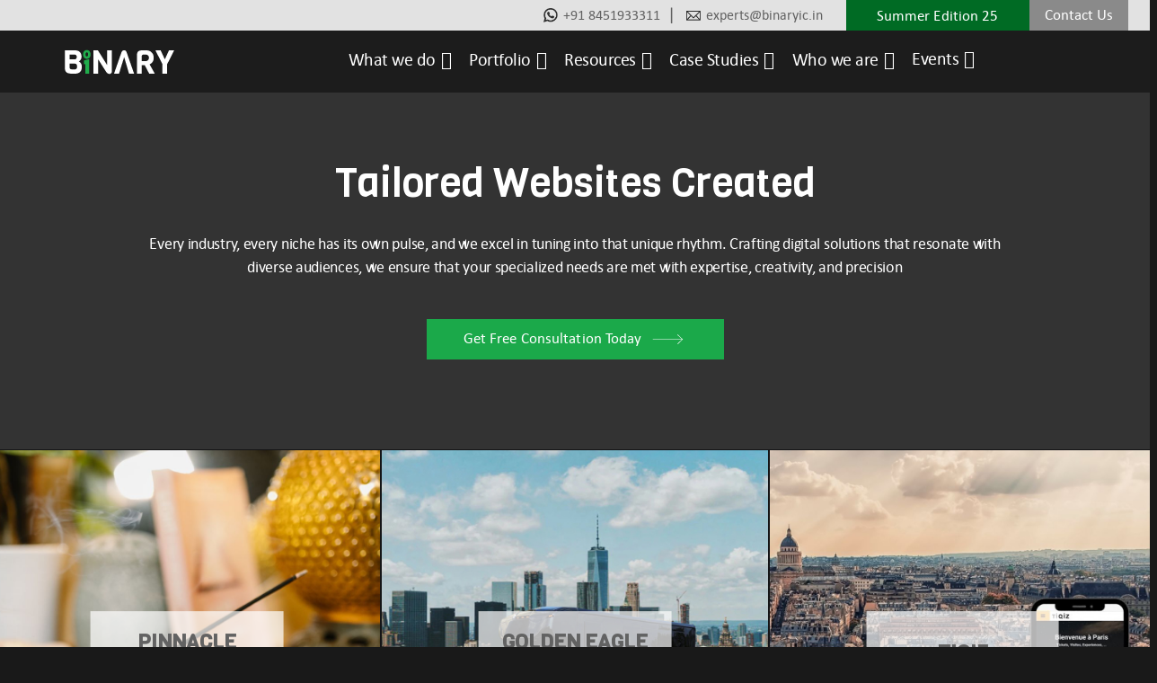

--- FILE ---
content_type: text/html; charset=UTF-8
request_url: https://binaryic.com/portfolio/others/
body_size: 43286
content:
<!DOCTYPE html>
<html class="no-js" lang="en-US" prefix="og: https://ogp.me/ns#">
<head>

	<meta charset="UTF-8">
	<meta name="viewport" content="width=device-width, initial-scale=1.0">
	<link rel="profile" href="https://gmpg.org/xfn/11">
	<style>
        @import url('https://binaryic.com/wp-content/themes/binary/custom-style.css?t=1768760562');
		@import url('https://binaryic.com/wp-content/themes/binary/slick/slick.css');
    </style>


	<!-- <link rel='stylesheet' href='https://binaryic.com/wp-content/themes/binary/custom-style.css?t=1768760562' media='all' /> -->
		<style>img:is([sizes="auto" i], [sizes^="auto," i]) { contain-intrinsic-size: 3000px 1500px }</style>
	<!-- Google tag (gtag.js) Consent Mode dataLayer added by Site Kit -->
<script id='google_gtagjs-js-consent-mode-data-layer'>
window.dataLayer = window.dataLayer || [];function gtag(){dataLayer.push(arguments);}
gtag('consent', 'default', {"ad_personalization":"denied","ad_storage":"denied","ad_user_data":"denied","analytics_storage":"denied","functionality_storage":"denied","security_storage":"denied","personalization_storage":"denied","region":["AT","BE","BG","CH","CY","CZ","DE","DK","EE","ES","FI","FR","GB","GR","HR","HU","IE","IS","IT","LI","LT","LU","LV","MT","NL","NO","PL","PT","RO","SE","SI","SK"],"wait_for_update":500});
window._googlesitekitConsentCategoryMap = {"statistics":["analytics_storage"],"marketing":["ad_storage","ad_user_data","ad_personalization"],"functional":["functionality_storage","security_storage"],"preferences":["personalization_storage"]};
window._googlesitekitConsents = {"ad_personalization":"denied","ad_storage":"denied","ad_user_data":"denied","analytics_storage":"denied","functionality_storage":"denied","security_storage":"denied","personalization_storage":"denied","region":["AT","BE","BG","CH","CY","CZ","DE","DK","EE","ES","FI","FR","GB","GR","HR","HU","IE","IS","IT","LI","LT","LU","LV","MT","NL","NO","PL","PT","RO","SE","SI","SK"],"wait_for_update":500}</script>
<!-- End Google tag (gtag.js) Consent Mode dataLayer added by Site Kit -->
			
<!-- Search Engine Optimization by Rank Math - https://rankmath.com/ -->
<title>Hire the Best Shopify Developers in India - Binary</title>
<meta name="description" content="Explore BinaryIC’s diverse portfolio showcasing eCommerce, Shopify, and app development success stories across industries."/>
<meta name="robots" content="follow, index, max-snippet:-1, max-video-preview:-1, max-image-preview:large"/>
<link rel="canonical" href="https://binaryic.com/portfolio/others/" />
<meta property="og:locale" content="en_US" />
<meta property="og:type" content="article" />
<meta property="og:title" content="Hire the Best Shopify Developers in India - Binary" />
<meta property="og:description" content="Explore BinaryIC’s diverse portfolio showcasing eCommerce, Shopify, and app development success stories across industries." />
<meta property="og:url" content="https://binaryic.com/portfolio/others/" />
<meta property="og:site_name" content="Binary - Ecommerce Experts" />
<meta property="og:updated_time" content="2025-10-29T13:02:32+05:30" />
<meta name="twitter:card" content="summary_large_image" />
<meta name="twitter:title" content="Hire the Best Shopify Developers in India - Binary" />
<meta name="twitter:description" content="Explore BinaryIC’s diverse portfolio showcasing eCommerce, Shopify, and app development success stories across industries." />
<meta name="twitter:site" content="@binaryic" />
<meta name="twitter:creator" content="@binaryic" />
<script type="application/ld+json" class="rank-math-schema">{"@context":"https://schema.org","@graph":[{"@type":"BreadcrumbList","@id":"https://binaryic.com/portfolio/others/#breadcrumb","itemListElement":[{"@type":"ListItem","position":"1","item":{"@id":"https://binaryic.com","name":"Home"}},{"@type":"ListItem","position":"2","item":{"@id":"https://binaryic.com/portfolio/","name":"Portfolio"}},{"@type":"ListItem","position":"3","item":{"@id":"https://binaryic.com/portfolio/others/","name":"Others"}}]}]}</script>
<!-- /Rank Math WordPress SEO plugin -->

<link rel='dns-prefetch' href='//www.googletagmanager.com' />
<link rel='dns-prefetch' href='//pagead2.googlesyndication.com' />
<link rel="alternate" type="application/rss+xml" title="Binary - Ecommerce Experts &raquo; Feed" href="https://binaryic.com/feed/" />
<style id='wp-emoji-styles-inline-css'>

	img.wp-smiley, img.emoji {
		display: inline !important;
		border: none !important;
		box-shadow: none !important;
		height: 1em !important;
		width: 1em !important;
		margin: 0 0.07em !important;
		vertical-align: -0.1em !important;
		background: none !important;
		padding: 0 !important;
	}
</style>
<link rel='stylesheet' id='wp-block-library-css' href='https://binaryic.com/wp-includes/css/dist/block-library/style.min.css?ver=6.7.1' media='all' />
<style id='classic-theme-styles-inline-css'>
/*! This file is auto-generated */
.wp-block-button__link{color:#fff;background-color:#32373c;border-radius:9999px;box-shadow:none;text-decoration:none;padding:calc(.667em + 2px) calc(1.333em + 2px);font-size:1.125em}.wp-block-file__button{background:#32373c;color:#fff;text-decoration:none}
</style>
<style id='global-styles-inline-css'>
:root{--wp--preset--aspect-ratio--square: 1;--wp--preset--aspect-ratio--4-3: 4/3;--wp--preset--aspect-ratio--3-4: 3/4;--wp--preset--aspect-ratio--3-2: 3/2;--wp--preset--aspect-ratio--2-3: 2/3;--wp--preset--aspect-ratio--16-9: 16/9;--wp--preset--aspect-ratio--9-16: 9/16;--wp--preset--color--black: #000000;--wp--preset--color--cyan-bluish-gray: #abb8c3;--wp--preset--color--white: #ffffff;--wp--preset--color--pale-pink: #f78da7;--wp--preset--color--vivid-red: #cf2e2e;--wp--preset--color--luminous-vivid-orange: #ff6900;--wp--preset--color--luminous-vivid-amber: #fcb900;--wp--preset--color--light-green-cyan: #7bdcb5;--wp--preset--color--vivid-green-cyan: #00d084;--wp--preset--color--pale-cyan-blue: #8ed1fc;--wp--preset--color--vivid-cyan-blue: #0693e3;--wp--preset--color--vivid-purple: #9b51e0;--wp--preset--color--accent: #ea3d6b;--wp--preset--color--primary: #ffffff;--wp--preset--color--secondary: #898989;--wp--preset--color--subtle-background: #333333;--wp--preset--color--background: #191919;--wp--preset--gradient--vivid-cyan-blue-to-vivid-purple: linear-gradient(135deg,rgba(6,147,227,1) 0%,rgb(155,81,224) 100%);--wp--preset--gradient--light-green-cyan-to-vivid-green-cyan: linear-gradient(135deg,rgb(122,220,180) 0%,rgb(0,208,130) 100%);--wp--preset--gradient--luminous-vivid-amber-to-luminous-vivid-orange: linear-gradient(135deg,rgba(252,185,0,1) 0%,rgba(255,105,0,1) 100%);--wp--preset--gradient--luminous-vivid-orange-to-vivid-red: linear-gradient(135deg,rgba(255,105,0,1) 0%,rgb(207,46,46) 100%);--wp--preset--gradient--very-light-gray-to-cyan-bluish-gray: linear-gradient(135deg,rgb(238,238,238) 0%,rgb(169,184,195) 100%);--wp--preset--gradient--cool-to-warm-spectrum: linear-gradient(135deg,rgb(74,234,220) 0%,rgb(151,120,209) 20%,rgb(207,42,186) 40%,rgb(238,44,130) 60%,rgb(251,105,98) 80%,rgb(254,248,76) 100%);--wp--preset--gradient--blush-light-purple: linear-gradient(135deg,rgb(255,206,236) 0%,rgb(152,150,240) 100%);--wp--preset--gradient--blush-bordeaux: linear-gradient(135deg,rgb(254,205,165) 0%,rgb(254,45,45) 50%,rgb(107,0,62) 100%);--wp--preset--gradient--luminous-dusk: linear-gradient(135deg,rgb(255,203,112) 0%,rgb(199,81,192) 50%,rgb(65,88,208) 100%);--wp--preset--gradient--pale-ocean: linear-gradient(135deg,rgb(255,245,203) 0%,rgb(182,227,212) 50%,rgb(51,167,181) 100%);--wp--preset--gradient--electric-grass: linear-gradient(135deg,rgb(202,248,128) 0%,rgb(113,206,126) 100%);--wp--preset--gradient--midnight: linear-gradient(135deg,rgb(2,3,129) 0%,rgb(40,116,252) 100%);--wp--preset--font-size--small: 18px;--wp--preset--font-size--medium: 20px;--wp--preset--font-size--large: 26.25px;--wp--preset--font-size--x-large: 42px;--wp--preset--font-size--normal: 21px;--wp--preset--font-size--larger: 32px;--wp--preset--spacing--20: 0.44rem;--wp--preset--spacing--30: 0.67rem;--wp--preset--spacing--40: 1rem;--wp--preset--spacing--50: 1.5rem;--wp--preset--spacing--60: 2.25rem;--wp--preset--spacing--70: 3.38rem;--wp--preset--spacing--80: 5.06rem;--wp--preset--shadow--natural: 6px 6px 9px rgba(0, 0, 0, 0.2);--wp--preset--shadow--deep: 12px 12px 50px rgba(0, 0, 0, 0.4);--wp--preset--shadow--sharp: 6px 6px 0px rgba(0, 0, 0, 0.2);--wp--preset--shadow--outlined: 6px 6px 0px -3px rgba(255, 255, 255, 1), 6px 6px rgba(0, 0, 0, 1);--wp--preset--shadow--crisp: 6px 6px 0px rgba(0, 0, 0, 1);}:where(.is-layout-flex){gap: 0.5em;}:where(.is-layout-grid){gap: 0.5em;}body .is-layout-flex{display: flex;}.is-layout-flex{flex-wrap: wrap;align-items: center;}.is-layout-flex > :is(*, div){margin: 0;}body .is-layout-grid{display: grid;}.is-layout-grid > :is(*, div){margin: 0;}:where(.wp-block-columns.is-layout-flex){gap: 2em;}:where(.wp-block-columns.is-layout-grid){gap: 2em;}:where(.wp-block-post-template.is-layout-flex){gap: 1.25em;}:where(.wp-block-post-template.is-layout-grid){gap: 1.25em;}.has-black-color{color: var(--wp--preset--color--black) !important;}.has-cyan-bluish-gray-color{color: var(--wp--preset--color--cyan-bluish-gray) !important;}.has-white-color{color: var(--wp--preset--color--white) !important;}.has-pale-pink-color{color: var(--wp--preset--color--pale-pink) !important;}.has-vivid-red-color{color: var(--wp--preset--color--vivid-red) !important;}.has-luminous-vivid-orange-color{color: var(--wp--preset--color--luminous-vivid-orange) !important;}.has-luminous-vivid-amber-color{color: var(--wp--preset--color--luminous-vivid-amber) !important;}.has-light-green-cyan-color{color: var(--wp--preset--color--light-green-cyan) !important;}.has-vivid-green-cyan-color{color: var(--wp--preset--color--vivid-green-cyan) !important;}.has-pale-cyan-blue-color{color: var(--wp--preset--color--pale-cyan-blue) !important;}.has-vivid-cyan-blue-color{color: var(--wp--preset--color--vivid-cyan-blue) !important;}.has-vivid-purple-color{color: var(--wp--preset--color--vivid-purple) !important;}.has-black-background-color{background-color: var(--wp--preset--color--black) !important;}.has-cyan-bluish-gray-background-color{background-color: var(--wp--preset--color--cyan-bluish-gray) !important;}.has-white-background-color{background-color: var(--wp--preset--color--white) !important;}.has-pale-pink-background-color{background-color: var(--wp--preset--color--pale-pink) !important;}.has-vivid-red-background-color{background-color: var(--wp--preset--color--vivid-red) !important;}.has-luminous-vivid-orange-background-color{background-color: var(--wp--preset--color--luminous-vivid-orange) !important;}.has-luminous-vivid-amber-background-color{background-color: var(--wp--preset--color--luminous-vivid-amber) !important;}.has-light-green-cyan-background-color{background-color: var(--wp--preset--color--light-green-cyan) !important;}.has-vivid-green-cyan-background-color{background-color: var(--wp--preset--color--vivid-green-cyan) !important;}.has-pale-cyan-blue-background-color{background-color: var(--wp--preset--color--pale-cyan-blue) !important;}.has-vivid-cyan-blue-background-color{background-color: var(--wp--preset--color--vivid-cyan-blue) !important;}.has-vivid-purple-background-color{background-color: var(--wp--preset--color--vivid-purple) !important;}.has-black-border-color{border-color: var(--wp--preset--color--black) !important;}.has-cyan-bluish-gray-border-color{border-color: var(--wp--preset--color--cyan-bluish-gray) !important;}.has-white-border-color{border-color: var(--wp--preset--color--white) !important;}.has-pale-pink-border-color{border-color: var(--wp--preset--color--pale-pink) !important;}.has-vivid-red-border-color{border-color: var(--wp--preset--color--vivid-red) !important;}.has-luminous-vivid-orange-border-color{border-color: var(--wp--preset--color--luminous-vivid-orange) !important;}.has-luminous-vivid-amber-border-color{border-color: var(--wp--preset--color--luminous-vivid-amber) !important;}.has-light-green-cyan-border-color{border-color: var(--wp--preset--color--light-green-cyan) !important;}.has-vivid-green-cyan-border-color{border-color: var(--wp--preset--color--vivid-green-cyan) !important;}.has-pale-cyan-blue-border-color{border-color: var(--wp--preset--color--pale-cyan-blue) !important;}.has-vivid-cyan-blue-border-color{border-color: var(--wp--preset--color--vivid-cyan-blue) !important;}.has-vivid-purple-border-color{border-color: var(--wp--preset--color--vivid-purple) !important;}.has-vivid-cyan-blue-to-vivid-purple-gradient-background{background: var(--wp--preset--gradient--vivid-cyan-blue-to-vivid-purple) !important;}.has-light-green-cyan-to-vivid-green-cyan-gradient-background{background: var(--wp--preset--gradient--light-green-cyan-to-vivid-green-cyan) !important;}.has-luminous-vivid-amber-to-luminous-vivid-orange-gradient-background{background: var(--wp--preset--gradient--luminous-vivid-amber-to-luminous-vivid-orange) !important;}.has-luminous-vivid-orange-to-vivid-red-gradient-background{background: var(--wp--preset--gradient--luminous-vivid-orange-to-vivid-red) !important;}.has-very-light-gray-to-cyan-bluish-gray-gradient-background{background: var(--wp--preset--gradient--very-light-gray-to-cyan-bluish-gray) !important;}.has-cool-to-warm-spectrum-gradient-background{background: var(--wp--preset--gradient--cool-to-warm-spectrum) !important;}.has-blush-light-purple-gradient-background{background: var(--wp--preset--gradient--blush-light-purple) !important;}.has-blush-bordeaux-gradient-background{background: var(--wp--preset--gradient--blush-bordeaux) !important;}.has-luminous-dusk-gradient-background{background: var(--wp--preset--gradient--luminous-dusk) !important;}.has-pale-ocean-gradient-background{background: var(--wp--preset--gradient--pale-ocean) !important;}.has-electric-grass-gradient-background{background: var(--wp--preset--gradient--electric-grass) !important;}.has-midnight-gradient-background{background: var(--wp--preset--gradient--midnight) !important;}.has-small-font-size{font-size: var(--wp--preset--font-size--small) !important;}.has-medium-font-size{font-size: var(--wp--preset--font-size--medium) !important;}.has-large-font-size{font-size: var(--wp--preset--font-size--large) !important;}.has-x-large-font-size{font-size: var(--wp--preset--font-size--x-large) !important;}
:where(.wp-block-post-template.is-layout-flex){gap: 1.25em;}:where(.wp-block-post-template.is-layout-grid){gap: 1.25em;}
:where(.wp-block-columns.is-layout-flex){gap: 2em;}:where(.wp-block-columns.is-layout-grid){gap: 2em;}
:root :where(.wp-block-pullquote){font-size: 1.5em;line-height: 1.6;}
</style>
<link rel='stylesheet' id='menu-image-css' href='https://binaryic.com/wp-content/plugins/menu-image/includes/css/menu-image.css?ver=3.13' media='all' />
<link rel='stylesheet' id='dashicons-css' href='https://binaryic.com/wp-includes/css/dashicons.min.css?ver=6.7.1' media='all' />
<link rel='stylesheet' id='fontawesome-css' href='https://binaryic.com/wp-content/plugins/ova-events/assets/libs/fontawesome/css/all.css' media='all' />
<link rel='stylesheet' id='elegant_font-css' href='https://binaryic.com/wp-content/plugins/ova-events/assets/libs/elegant_font/ele_style.css' media='all' />
<link rel='stylesheet' id='select2-css' href='https://binaryic.com/wp-content/plugins/ova-events/assets/libs/dist/css/select2.min.css' media='all' />
<link rel='stylesheet' id='calendar-css' href='https://binaryic.com/wp-content/plugins/ova-events/assets/libs/calendar/main.min.css' media='all' />
<link rel='stylesheet' id='event-frontend-css' href='https://binaryic.com/wp-content/plugins/ova-events/assets/css/frontend/event.css' media='all' />
<style id='event-frontend-inline-css'>



.type1 .date-event .date,
.type2 .date-event .date,
.type3 .date-event,
.type5 .date-event,
#sidebar-event .widget_feature_event .event-feature .item .date-event .date,
.single_event .content-event .tab-Location ul.event_nav li.event_nav-item.active:after,
.single_event .content-event .tab-Location ul.event_nav li.event_nav-item a:after,
.single_event .content-event .event-related .archive_event .ovaev-content.content-grid .date-event .date,
#sidebar-event .widget ul li a:hover:before,
.type1 .desc .event_post .button_event .view_detail:hover,
.type2 .desc .event_post .button_event .view_detail:hover,
.type4 .desc .event_post .button_event .view_detail:hover,
.type6 .event-readmore a:hover,
#sidebar-event .widget_feature_event .event-feature .item .desc .event_post .button_event .view_detail:hover,
#sidebar-event .widget_list_event .button-all-event a:hover,
.single_event .content-event .event_intro .wrap-event-info .wrap-booking-links a:hover
.single_event .content-event .ova-next-pre-post .pre:hover .num-1 .icon,
.single_event .content-event .ova-next-pre-post .next:hover .num-1 .icon,
.single_event .content-event .ova-next-pre-post .pre:hover .num-1 .icon,
.single_event .content-event .ova-next-pre-post .next:hover .num-1 .icon,
.single_event .content-event .event-related .archive_event .ovaev-content.content-grid .desc .event_post .button_event .view_detail:hover,
.single_event .content-event .event_intro .wrap-event-info .wrap-booking-links a:hover,
.ovaev-event-element.ovaev-event-slide .owl-nav button:hover,
.ovapo_project_slide .grid .owl-nav button:hover,
.search_archive_event form .wrap-ovaev_submit .ovaev_submit,
.ovaev-event-element.version_2 .wp-content .ovaev-content.content-grid .date-event .date,
.ovaev-event-element.version_2 .wp-content .ovaev-content.content-grid .desc .event_post .button_event .view_detail:hover,
.blog_pagination .pagination li.active a,
.blog_pagination .pagination li a:hover,
.blog_pagination .pagination li a:focus,
.ovaev-event-element.ovaev-event-slide .owl-dots .owl-dot.active span,
.ovapo_project_grid .btn_grid .btn_grid_event:hover,
.events_pagination .page-numbers li span,
.events_pagination .page-numbers li a:hover,
.ovaev-wrapper-search-ajax .search-ajax-pagination ul li .page-numbers.current,
.ovaev-wrapper-search-ajax .search-ajax-pagination ul li .page-numbers:hover,
.ovaev-booking-btn a:hover
{
	background-color: #202b5d;
}

.type1 .desc .event_post .button_event .view_detail:hover,
.type2 .desc .event_post .button_event .view_detail:hover,
.type4 .desc .event_post .button_event .view_detail:hover,
.type6 .event-readmore a:hover,
#sidebar-event .widget_feature_event .event-feature .item .desc .event_post .button_event .view_detail:hover,
#sidebar-event .widget_list_event .button-all-event a:hover,
.single_event .content-event .event_intro .wrap-event-info .wrap-booking-links a:hover,
.single_event .content-event .ova-next-pre-post .pre:hover .num-1 .icon,
.single_event .content-event .ova-next-pre-post .next:hover .num-1 .icon,
.single_event .content-event .event-related .archive_event .ovaev-content.content-grid .desc .event_post .button_event .view_detail:hover,
.search_archive_event form .wrap-ovaev_submit .ovaev_submit,
.ovaev-event-element.version_2 .wp-content .ovaev-content.content-grid .desc .event_post .button_event .view_detail:hover,
.blog_pagination .pagination li.active a,
.blog_pagination .pagination li a:hover,
.blog_pagination .pagination li a:focus,
.ovapo_project_grid .btn_grid .btn_grid_event:hover,
.events_pagination .page-numbers li a:hover,
.events_pagination .page-numbers li span,
.ovaev-wrapper-search-ajax .search-ajax-pagination ul li .page-numbers.current,
.ovaev-wrapper-search-ajax .search-ajax-pagination ul li .page-numbers:hover,
.ovaev-booking-btn a:hover
{
	border-color: #202b5d;
}

.type1 .date-event .month-year,
.type1 .desc .event_post .post_cat .event_type,
.type1 .desc .event_post .event_title a:hover,
.icon_event,
.type2 .date-event .month-year,
.type2 .desc .event_post .post_cat .event_type,
.type2 .desc .event_post .event_title a:hover,
.type3 .desc .event_post .event_title a:hover,
.type3 .desc .event_post .time-event .time i,
.type3 .desc .event_post .time-event .venue i,
.type4 .date-event .date-month,
.type4 .desc .event_post .event_title a:hover,
.type4 .desc .event_post .time-event .time i,
.type4 .desc .event_post .time-event .venue i,
.type5 .desc .event_post .event_title a:hover,
.type6 .date-event .date-month,
.type6 .extra-event .desc .event_post .post_cat a,
.type6 .extra-event .desc .event_post .event_title a:hover,
#sidebar-event .widget_feature_event .event-feature .item .date-event .month-year,
#sidebar-event .widget_feature_event .event-feature .item .desc .event_post .post_cat .event_type,
#sidebar-event .widget_feature_event .event-feature .item .desc .event_post .event_title a:hover,
#sidebar-event .widget_list_event .list-event .item-event .ova-content .title a:hover,
#sidebar-event .widget ul li:hover a,
#sidebar-event .widget ul li:hover,
.single_event .content-event .event_intro .wrap-event-info .wrap-info .wrap-pro i,
.single_event .content-event .event_intro .wrap-event-info .wrap-info .ovaev-category i,
.single_event .content-event .ova-next-pre-post .pre .num-2 .title:hover,
.single_event .content-event .ova-next-pre-post .next .num-2 .title:hover,
.single_event .content-event .event-related .archive_event .ovaev-content.content-grid .date-event .month-year,
.single_event .content-event .event-related .archive_event .ovaev-content.content-grid .desc .event_post .post_cat .event_type,
.single_event .content-event .event-related .archive_event .ovaev-content.content-grid .desc .event_post .event_title a:hover,
.single_event .content-event .event_tags_share .event-tags a:hover,
#sidebar-event .widget .tagcloud a:hover,
.ovapo_project_grid .button-filter button.active,
.ovapo_project_grid .button-filter button:hover,
.more_date_text,
.ovaev-event-element.version_2 .wp-content .ovaev-content.content-grid .date-event .month-year,
.ovaev-event-element.version_2 .wp-content .ovaev-content.content-grid .desc .event_post .event_title a:hover,
.ovaev-event-element.version_2 .wp-content .ovaev-content.content-grid .desc .event_post .time-event .time .more_date_text span,
.ovaev-event-element.version_2 .title-readmore .read-more,
.ovaev-event-element.version_3 .title-readmore .read-more,
.ovaev-event-element .item .title a:hover,
.single_event .content-event .event_intro .wrap-event-info .ovaev-category a:hover,
#sidebar-event .widget_list_event .list-event .item-event .ova-content .time .more_date_text span,
.ovaev-shortcode-title a:hover,
.ovaev-shortcode-date i,
.ovaev-shortcode-time i,
.ovaev-shortcode-location i,
.ovaev-shortcode-categories i,
.ovaev-shortcode-categories span.event-category a:hover,
.ovaev-shortcode-tags .ovaev-tag:hover
{
	color: #202b5d;
}

#sidebar-event .widget .widget-title
{
	border-bottom-color: #202b5d;
}

.ovapo_project_grid .wrap_loader .loader circle, .ovaev-wrapper-search-ajax .ovaev-search-ajax-container .wrap_loader .loader circle
{
	stroke: #202b5d;
}


</style>
<link rel='stylesheet' id='twentytwenty-style-css' href='https://binaryic.com/wp-content/themes/binary/style.css?ver=1768760562' media='all' />
<style id='twentytwenty-style-inline-css'>
.overlay-header .header-inner { color: #0a0a0a; }.cover-header .entry-header * { color: #0a0a0a; }
</style>
<link rel='stylesheet' id='twentytwenty-print-style-css' href='https://binaryic.com/wp-content/themes/binary/print.css?ver=1768760562' media='print' />
<script src="https://binaryic.com/wp-includes/js/jquery/jquery.min.js?ver=3.7.1" id="jquery-core-js"></script>
<script src="https://binaryic.com/wp-includes/js/jquery/jquery-migrate.min.js?ver=3.4.1" id="jquery-migrate-js"></script>
<script src="https://binaryic.com/wp-content/themes/binary/assets/js/index.js?ver=2.2" id="twentytwenty-js-js" async></script>

<!-- Google tag (gtag.js) snippet added by Site Kit -->

<!-- Google Analytics snippet added by Site Kit -->
<script src="https://www.googletagmanager.com/gtag/js?id=GT-M3V2H4C" id="google_gtagjs-js" async></script>
<script id="google_gtagjs-js-after">
window.dataLayer = window.dataLayer || [];function gtag(){dataLayer.push(arguments);}
gtag("set","linker",{"domains":["binaryic.com"]});
gtag("js", new Date());
gtag("set", "developer_id.dZTNiMT", true);
gtag("config", "GT-M3V2H4C");
</script>

<!-- End Google tag (gtag.js) snippet added by Site Kit -->
<link rel="https://api.w.org/" href="https://binaryic.com/wp-json/" /><link rel="EditURI" type="application/rsd+xml" title="RSD" href="https://binaryic.com/xmlrpc.php?rsd" />
<meta name="generator" content="WordPress 6.7.1" />
<link rel='shortlink' href='https://binaryic.com/?p=2448' />
<link rel="alternate" title="oEmbed (JSON)" type="application/json+oembed" href="https://binaryic.com/wp-json/oembed/1.0/embed?url=https%3A%2F%2Fbinaryic.com%2Fportfolio%2Fothers%2F" />
<link rel="alternate" title="oEmbed (XML)" type="text/xml+oembed" href="https://binaryic.com/wp-json/oembed/1.0/embed?url=https%3A%2F%2Fbinaryic.com%2Fportfolio%2Fothers%2F&#038;format=xml" />
<meta name="generator" content="Site Kit by Google 1.160.1" />	<script>document.documentElement.className = document.documentElement.className.replace( 'no-js', 'js' );</script>
	
<!-- Google AdSense meta tags added by Site Kit -->
<meta name="google-adsense-platform-account" content="ca-host-pub-2644536267352236">
<meta name="google-adsense-platform-domain" content="sitekit.withgoogle.com">
<!-- End Google AdSense meta tags added by Site Kit -->
<style id="custom-background-css">
body.custom-background { background-color: #191919; }
</style>
	
<!-- Google AdSense snippet added by Site Kit -->
<script async src="https://pagead2.googlesyndication.com/pagead/js/adsbygoogle.js?client=ca-pub-2308171635066959&amp;host=ca-host-pub-2644536267352236" crossorigin="anonymous"></script>

<!-- End Google AdSense snippet added by Site Kit -->

<!-- Google Tag Manager snippet added by Site Kit -->
<script>
			( function( w, d, s, l, i ) {
				w[l] = w[l] || [];
				w[l].push( {'gtm.start': new Date().getTime(), event: 'gtm.js'} );
				var f = d.getElementsByTagName( s )[0],
					j = d.createElement( s ), dl = l != 'dataLayer' ? '&l=' + l : '';
				j.async = true;
				j.src = 'https://www.googletagmanager.com/gtm.js?id=' + i + dl;
				f.parentNode.insertBefore( j, f );
			} )( window, document, 'script', 'dataLayer', 'GTM-5P32TRL2' );
			
</script>

<!-- End Google Tag Manager snippet added by Site Kit -->
<link rel="icon" href="https://binaryic.com/wp-content/uploads/2024/06/fevicon-icon-Bi.jpg.webp" sizes="32x32" />
<link rel="icon" href="https://binaryic.com/wp-content/uploads/2024/06/fevicon-icon-Bi.jpg.webp" sizes="192x192" />
<link rel="apple-touch-icon" href="https://binaryic.com/wp-content/uploads/2024/06/fevicon-icon-Bi.jpg.webp" />
<meta name="msapplication-TileImage" content="https://binaryic.com/wp-content/uploads/2024/06/fevicon-icon-Bi.jpg" />
		<style id="wp-custom-css">
			@keyframes scroll-right {
0%{transform:translateX(0)}
100%{transform:translateX(-50%)}
}
@keyframes scroll-left {
0%{transform:translateX(-50%)}
100%{transform:translateX(0)}
}
.slide-log .slick-slide {
    box-shadow: 0 4px 8px 0 rgba(0, 0, 0, 0.2), 0 6px 20px 0 rgba(0, 0, 0, 0.19);
    margin: 20px;
}

.vl span {
    float: left;
    margin-right: 9px;
}

section#form-section.webinar-form {
    background: url('https://binaryic.com/wp-content/uploads/2025/09/Group-20957.png');
    background-repeat: no-repeat;
    width: 100%;
    object-fit: cover;
    background-size: cover;
    height: 100%;
}
 section#form-section.webinar-form.white-bg p,section#form-section.webinar-form.white-bg div,section#form-section.webinar-form.white-bg b  { color:#fff!important; }
div#openPopup {
    cursor: pointer;
}
.animate{transform:rotate(-18deg);overflow:hidden;position:relative;width:100%;height:auto;padding-top:34px}
.section.aminated_slider{min-height:1187px;margin:0 -80px;padding-top:10rem;padding-bottom:20rem}
.img-block,.img-block-left{display:flex;width:200%;position:relative}
.img-block img{object-fit:cover}
.img-block{animation:scroll-right 17s linear infinite}
.img-block-left img{object-fit:cover}
.img-block-left{animation:scroll-left 10s linear infinite}
.page.page-id-16961 section.section-name-heading {
    padding-top: 125px;
}

.page.page-id-16961  section.multiple_theme_backgrund_image.par_justify.fifi.section-pb-50.padding-topand-bottom.multiple_theme_backgrund_image_with {
    padding-top: 0px;
}
.page-id-16925  header#site-header {
    position: relative;
}
.page-id-16925 header#site-header.header_bg {
    position: fixed;
}
/* .page.page-id-16961 img.Header {
    text-align: center;
    text-align: center;
    justify-content: center;
    display: inline-flex;
    background-size: cover;
    width: 100%;
} */
/* .page.page-id-16961  .desktop_banner {
    height: auto;
} */
/* .page.page-id-16961 .overlay {

    background-image: none!important;
} */
/* .page.page-id-16961 header#site-header {

    position: relative;
} */
/* .page-id-16961 header#site-header.header_bg {

    position: fixed;
} */
.page-id-16961  .row.text-center.mt-5 {
    justify-content: center;
}
.page-id-16961 .transform-eccomerce-sec.text-center h2.title3 {
    padding-top: 20px;
}
.sidebar_header_top li.lst_li.drak-colo .btn {
    background: #006b24!important;
    border: 2px solid #006b24!important;
}

.sidebar_header_top li.lst_li.bttto .btn:hover {
    background: #1ba94a!important;
    border: 2px solid #1ba94a!important;
}
.page-id-16925 section.sec-partners.tepartner_unisting{
    min-height: 353px;
}
@media only screen and (max-width:767px) {
/* 	.page-id-16961 .mobile_banner {
    height: auto;
} */

.page-id-16961 section.section-name-heading {
    padding-top: 75px;
}
	.page-id-16925 .button-text {
    text-align: center;
}
}
.custom-summer .sec-blog .slick-dots {
    bottom: 0px!important;
}
.page-template-page-foundation-layout .custom-summer section.s_unlock_business_sec.section-pb-50 p,.custom-summer .sec-contain .uni-para,.custom-summer .s_unlock_business_sec p.cl-g  {
    width: 683px;
    display: flex;
    text-align: center;
    justify-content: center;
    margin: auto!important;
}
.custom-summer .section-pb-50.multiple_theme_backgrund_image h2,.custom-summer  .section-pb-50.transform-idea-sec h2, .custom-summer .section-pb-50.multiple_theme_backgrund_image h2, .custom-summer .section-pb-50.sec-contain h2 {
    color: #13AA20 !important;
}
.custom-summer p.span-number {
    color: #13AA20 !important;
}
.custom-summer h2.title3 {
    color: #fff !important;
}
.custom-summer p.agl.agl-fadeCSSLeft {
    color: #fff !important;
}
.custom-summer .section-pb-50.multiple_theme_backgrund_image,.custom-summer .section-pb-50.transform-idea-sec , .custom-summer .section-pb-50.multiple_theme_backgrund_image, .custom-summer .section-pb-50.sec-contain {
    padding: 40px!important;
    min-height: 300px;
}
.custom-summer .s_unlock_business_sec .container h2.title1 {
    display: flex;
    justify-content: center;
}
.custom-summer .marquee.home-bottom-banner {
background: linear-gradient(90deg, #006B24 0%, #00D146 51.05%, #006B24 100%);
}
.custom-summer .marquee span {
    color: #fff !important;
}
.custom-summer section.s_custom_sec.section-pb-50 {
    min-height: 400px;
}
.custom-summer .s_unlock_business_sec .container .leftright h2.title1 {
    display: flex;
    justify-content: left;
}
.custom-summer p.span-number {
    font-size: 45px;
}
.custom-summer .onlinstore.althree.text-center .svg-div {
    padding-bottom: 24px;
}
.custom-summer .rightleft {
    text-align: end;
}
.page-template-page-foundation-layout.custom-summer  .section-pb-50 h2{
    padding-bottom: 30px;
	  text-transform: uppercase;
}
.page-template-page-foundation-layout.custom-summer   .s_unlock_business_sec .container h2.title1{margin-bottom:0px!important;}
.page-template-page-foundation-layout.custom-summer  .section-pb-50 p{padding:0px!important;margin:0px;}
@media (max-width: 767px) {
	.custom-summer p.span-number {
    font-size: 30px;
}
	.custom-summer .transform-idea-sec1-content {
    padding: 18px;
}
	.custom-summe h2.span-yellow {
    line-height: 35px;
}
	.custom-summer .section-pb-50.multiple_theme_backgrund_image, .custom-summer .section-pb-50.transform-idea-sec, .custom-summer .section-pb-50.multiple_theme_backgrund_image, .custom-summer .section-pb-50.sec-contain {
    padding: 40px 15px!important;
    min-height: 300px!important;
}
	.page-template-page-foundation-layout.custom-summer .section-pb-50 h2{
		line-height:30px;
	}
	.page-template-page-foundation-layout.custom-summer .section-pb-50 h2 {
		padding-bottom: 10px;}
	p.summer-para {
    font-size: 20px;
    margin-top: 20px !important;
}
    .custom-summer .multiple_theme_backgrund_image .col-12.col-sm-12.col-md-6.col-lg-6.col-xl-6.same-cont p {
        text-align: left;
    }
	.custom-summer .rightleft {
    text-align: center;
}
.custom-summer	p.agl.agl-fadeCSSLeft {
    text-align: center;
}
.custom-summer .mybtn {
    text-align: center;
}
	.page-template-page-foundation-layout .custom-summer	.mobile-view-image {
    padding-top: 30px;
}
	.page-template-page-foundation-layout .custom-summer section.s_unlock_business_sec.section-pb-50 p, .custom-summer .sec-contain .uni-para,.custom-summer .s_unlock_business_sec p.cl-g {
    width: 100%;
}

}		</style>
		<style type="text/css">/** Wednesday 18th December 2024 09:58:57 UTC (core) **//** THIS FILE IS AUTOMATICALLY GENERATED - DO NOT MAKE MANUAL EDITS! **//** Custom CSS should be added to Mega Menu > Menu Themes > Custom Styling **/.mega-menu-last-modified-1734515937 { content: 'Wednesday 18th December 2024 09:58:57 UTC'; }@charset "UTF-8";#mega-menu-wrap-primary, #mega-menu-wrap-primary #mega-menu-primary, #mega-menu-wrap-primary #mega-menu-primary ul.mega-sub-menu, #mega-menu-wrap-primary #mega-menu-primary li.mega-menu-item, #mega-menu-wrap-primary #mega-menu-primary li.mega-menu-row, #mega-menu-wrap-primary #mega-menu-primary li.mega-menu-column, #mega-menu-wrap-primary #mega-menu-primary a.mega-menu-link, #mega-menu-wrap-primary #mega-menu-primary span.mega-menu-badge {transition: none;border-radius: 0;box-shadow: none;background: none;border: 0;bottom: auto;box-sizing: border-box;clip: auto;color: #626262;display: block;float: none;font-family: inherit;font-size: 20px;height: auto;left: auto;line-height: 1.7;list-style-type: none;margin: 0;min-height: auto;max-height: none;min-width: auto;max-width: none;opacity: 1;outline: none;overflow: visible;padding: 0;position: relative;pointer-events: auto;right: auto;text-align: left;text-decoration: none;text-indent: 0;text-transform: none;transform: none;top: auto;vertical-align: baseline;visibility: inherit;width: auto;word-wrap: break-word;white-space: normal;}#mega-menu-wrap-primary:before, #mega-menu-wrap-primary:after, #mega-menu-wrap-primary #mega-menu-primary:before, #mega-menu-wrap-primary #mega-menu-primary:after, #mega-menu-wrap-primary #mega-menu-primary ul.mega-sub-menu:before, #mega-menu-wrap-primary #mega-menu-primary ul.mega-sub-menu:after, #mega-menu-wrap-primary #mega-menu-primary li.mega-menu-item:before, #mega-menu-wrap-primary #mega-menu-primary li.mega-menu-item:after, #mega-menu-wrap-primary #mega-menu-primary li.mega-menu-row:before, #mega-menu-wrap-primary #mega-menu-primary li.mega-menu-row:after, #mega-menu-wrap-primary #mega-menu-primary li.mega-menu-column:before, #mega-menu-wrap-primary #mega-menu-primary li.mega-menu-column:after, #mega-menu-wrap-primary #mega-menu-primary a.mega-menu-link:before, #mega-menu-wrap-primary #mega-menu-primary a.mega-menu-link:after, #mega-menu-wrap-primary #mega-menu-primary span.mega-menu-badge:before, #mega-menu-wrap-primary #mega-menu-primary span.mega-menu-badge:after {display: none;}#mega-menu-wrap-primary {border-radius: 0;}@media only screen and (min-width: 769px) {#mega-menu-wrap-primary {background: rgba(255, 255, 255, 0);}}#mega-menu-wrap-primary.mega-keyboard-navigation .mega-menu-toggle:focus, #mega-menu-wrap-primary.mega-keyboard-navigation .mega-toggle-block:focus, #mega-menu-wrap-primary.mega-keyboard-navigation .mega-toggle-block a:focus, #mega-menu-wrap-primary.mega-keyboard-navigation .mega-toggle-block .mega-search input[type=text]:focus, #mega-menu-wrap-primary.mega-keyboard-navigation .mega-toggle-block button.mega-toggle-animated:focus, #mega-menu-wrap-primary.mega-keyboard-navigation #mega-menu-primary a:focus, #mega-menu-wrap-primary.mega-keyboard-navigation #mega-menu-primary span:focus, #mega-menu-wrap-primary.mega-keyboard-navigation #mega-menu-primary input:focus, #mega-menu-wrap-primary.mega-keyboard-navigation #mega-menu-primary li.mega-menu-item a.mega-menu-link:focus, #mega-menu-wrap-primary.mega-keyboard-navigation #mega-menu-primary form.mega-search-open:has(input[type=text]:focus) {outline-style: solid;outline-width: 3px;outline-color: #109cde;outline-offset: -3px;}#mega-menu-wrap-primary.mega-keyboard-navigation .mega-toggle-block button.mega-toggle-animated:focus {outline-offset: 2px;}#mega-menu-wrap-primary.mega-keyboard-navigation > li.mega-menu-item > a.mega-menu-link:focus {background: rgba(0, 0, 0, 0);color: #ffffff;font-weight: normal;text-decoration: none;border-color: #fff;}@media only screen and (max-width: 768px) {#mega-menu-wrap-primary.mega-keyboard-navigation > li.mega-menu-item > a.mega-menu-link:focus {color: #ffffff;background: #333;}}#mega-menu-wrap-primary #mega-menu-primary {text-align: left;padding: 10px 10px 10px 10px;}#mega-menu-wrap-primary #mega-menu-primary a.mega-menu-link {cursor: pointer;display: inline;}#mega-menu-wrap-primary #mega-menu-primary a.mega-menu-link .mega-description-group {vertical-align: middle;display: inline-block;transition: none;}#mega-menu-wrap-primary #mega-menu-primary a.mega-menu-link .mega-description-group .mega-menu-title, #mega-menu-wrap-primary #mega-menu-primary a.mega-menu-link .mega-description-group .mega-menu-description {transition: none;line-height: 1.5;display: block;}#mega-menu-wrap-primary #mega-menu-primary a.mega-menu-link .mega-description-group .mega-menu-description {font-style: italic;font-size: 0.8em;text-transform: none;font-weight: normal;}#mega-menu-wrap-primary #mega-menu-primary li.mega-menu-megamenu li.mega-menu-item.mega-icon-left.mega-has-description.mega-has-icon > a.mega-menu-link {display: flex;align-items: center;}#mega-menu-wrap-primary #mega-menu-primary li.mega-menu-megamenu li.mega-menu-item.mega-icon-left.mega-has-description.mega-has-icon > a.mega-menu-link:before {flex: 0 0 auto;align-self: flex-start;}#mega-menu-wrap-primary #mega-menu-primary li.mega-menu-tabbed.mega-menu-megamenu > ul.mega-sub-menu > li.mega-menu-item.mega-icon-left.mega-has-description.mega-has-icon > a.mega-menu-link {display: block;}#mega-menu-wrap-primary #mega-menu-primary li.mega-menu-item.mega-icon-top > a.mega-menu-link {display: table-cell;vertical-align: middle;line-height: initial;}#mega-menu-wrap-primary #mega-menu-primary li.mega-menu-item.mega-icon-top > a.mega-menu-link:before {display: block;margin: 0 0 6px 0;text-align: center;}#mega-menu-wrap-primary #mega-menu-primary li.mega-menu-item.mega-icon-top > a.mega-menu-link > span.mega-title-below {display: inline-block;transition: none;}@media only screen and (max-width: 768px) {#mega-menu-wrap-primary #mega-menu-primary > li.mega-menu-item.mega-icon-top > a.mega-menu-link {display: block;line-height: 40px;}#mega-menu-wrap-primary #mega-menu-primary > li.mega-menu-item.mega-icon-top > a.mega-menu-link:before {display: inline-block;margin: 0 6px 0 0;text-align: left;}}#mega-menu-wrap-primary #mega-menu-primary li.mega-menu-item.mega-icon-right > a.mega-menu-link:before {float: right;margin: 0 0 0 6px;}#mega-menu-wrap-primary #mega-menu-primary > li.mega-animating > ul.mega-sub-menu {pointer-events: none;}#mega-menu-wrap-primary #mega-menu-primary li.mega-disable-link > a.mega-menu-link, #mega-menu-wrap-primary #mega-menu-primary li.mega-menu-megamenu li.mega-disable-link > a.mega-menu-link {cursor: inherit;}#mega-menu-wrap-primary #mega-menu-primary li.mega-menu-item-has-children.mega-disable-link > a.mega-menu-link, #mega-menu-wrap-primary #mega-menu-primary li.mega-menu-megamenu > li.mega-menu-item-has-children.mega-disable-link > a.mega-menu-link {cursor: pointer;}#mega-menu-wrap-primary #mega-menu-primary p {margin-bottom: 10px;}#mega-menu-wrap-primary #mega-menu-primary input, #mega-menu-wrap-primary #mega-menu-primary img {max-width: 100%;}#mega-menu-wrap-primary #mega-menu-primary li.mega-menu-item > ul.mega-sub-menu {display: block;visibility: hidden;opacity: 1;pointer-events: auto;}@media only screen and (max-width: 768px) {#mega-menu-wrap-primary #mega-menu-primary li.mega-menu-item > ul.mega-sub-menu {display: none;visibility: visible;opacity: 1;}#mega-menu-wrap-primary #mega-menu-primary li.mega-menu-item.mega-toggle-on > ul.mega-sub-menu, #mega-menu-wrap-primary #mega-menu-primary li.mega-menu-megamenu.mega-menu-item.mega-toggle-on ul.mega-sub-menu {display: block;}#mega-menu-wrap-primary #mega-menu-primary li.mega-menu-megamenu.mega-menu-item.mega-toggle-on li.mega-hide-sub-menu-on-mobile > ul.mega-sub-menu, #mega-menu-wrap-primary #mega-menu-primary li.mega-hide-sub-menu-on-mobile > ul.mega-sub-menu {display: none;}}@media only screen and (min-width: 769px) {#mega-menu-wrap-primary #mega-menu-primary[data-effect="fade"] li.mega-menu-item > ul.mega-sub-menu {opacity: 0;transition: opacity 200ms ease-in, visibility 200ms ease-in;}#mega-menu-wrap-primary #mega-menu-primary[data-effect="fade"].mega-no-js li.mega-menu-item:hover > ul.mega-sub-menu, #mega-menu-wrap-primary #mega-menu-primary[data-effect="fade"].mega-no-js li.mega-menu-item:focus > ul.mega-sub-menu, #mega-menu-wrap-primary #mega-menu-primary[data-effect="fade"] li.mega-menu-item.mega-toggle-on > ul.mega-sub-menu, #mega-menu-wrap-primary #mega-menu-primary[data-effect="fade"] li.mega-menu-item.mega-menu-megamenu.mega-toggle-on ul.mega-sub-menu {opacity: 1;}#mega-menu-wrap-primary #mega-menu-primary[data-effect="fade_up"] li.mega-menu-item.mega-menu-megamenu > ul.mega-sub-menu, #mega-menu-wrap-primary #mega-menu-primary[data-effect="fade_up"] li.mega-menu-item.mega-menu-flyout ul.mega-sub-menu {opacity: 0;transform: translate(0, 10px);transition: opacity 200ms ease-in, transform 200ms ease-in, visibility 200ms ease-in;}#mega-menu-wrap-primary #mega-menu-primary[data-effect="fade_up"].mega-no-js li.mega-menu-item:hover > ul.mega-sub-menu, #mega-menu-wrap-primary #mega-menu-primary[data-effect="fade_up"].mega-no-js li.mega-menu-item:focus > ul.mega-sub-menu, #mega-menu-wrap-primary #mega-menu-primary[data-effect="fade_up"] li.mega-menu-item.mega-toggle-on > ul.mega-sub-menu, #mega-menu-wrap-primary #mega-menu-primary[data-effect="fade_up"] li.mega-menu-item.mega-menu-megamenu.mega-toggle-on ul.mega-sub-menu {opacity: 1;transform: translate(0, 0);}#mega-menu-wrap-primary #mega-menu-primary[data-effect="slide_up"] li.mega-menu-item.mega-menu-megamenu > ul.mega-sub-menu, #mega-menu-wrap-primary #mega-menu-primary[data-effect="slide_up"] li.mega-menu-item.mega-menu-flyout ul.mega-sub-menu {transform: translate(0, 10px);transition: transform 200ms ease-in, visibility 200ms ease-in;}#mega-menu-wrap-primary #mega-menu-primary[data-effect="slide_up"].mega-no-js li.mega-menu-item:hover > ul.mega-sub-menu, #mega-menu-wrap-primary #mega-menu-primary[data-effect="slide_up"].mega-no-js li.mega-menu-item:focus > ul.mega-sub-menu, #mega-menu-wrap-primary #mega-menu-primary[data-effect="slide_up"] li.mega-menu-item.mega-toggle-on > ul.mega-sub-menu, #mega-menu-wrap-primary #mega-menu-primary[data-effect="slide_up"] li.mega-menu-item.mega-menu-megamenu.mega-toggle-on ul.mega-sub-menu {transform: translate(0, 0);}}#mega-menu-wrap-primary #mega-menu-primary li.mega-menu-item.mega-menu-megamenu ul.mega-sub-menu li.mega-collapse-children > ul.mega-sub-menu {display: none;}#mega-menu-wrap-primary #mega-menu-primary li.mega-menu-item.mega-menu-megamenu ul.mega-sub-menu li.mega-collapse-children.mega-toggle-on > ul.mega-sub-menu {display: block;}#mega-menu-wrap-primary #mega-menu-primary.mega-no-js li.mega-menu-item:hover > ul.mega-sub-menu, #mega-menu-wrap-primary #mega-menu-primary.mega-no-js li.mega-menu-item:focus > ul.mega-sub-menu, #mega-menu-wrap-primary #mega-menu-primary li.mega-menu-item.mega-toggle-on > ul.mega-sub-menu {visibility: visible;}#mega-menu-wrap-primary #mega-menu-primary li.mega-menu-item.mega-menu-megamenu ul.mega-sub-menu ul.mega-sub-menu {visibility: inherit;opacity: 1;display: block;}#mega-menu-wrap-primary #mega-menu-primary li.mega-menu-item.mega-menu-megamenu ul.mega-sub-menu li.mega-1-columns > ul.mega-sub-menu > li.mega-menu-item {float: left;width: 100%;}#mega-menu-wrap-primary #mega-menu-primary li.mega-menu-item.mega-menu-megamenu ul.mega-sub-menu li.mega-2-columns > ul.mega-sub-menu > li.mega-menu-item {float: left;width: 50%;}#mega-menu-wrap-primary #mega-menu-primary li.mega-menu-item.mega-menu-megamenu ul.mega-sub-menu li.mega-3-columns > ul.mega-sub-menu > li.mega-menu-item {float: left;width: 33.3333333333%;}#mega-menu-wrap-primary #mega-menu-primary li.mega-menu-item.mega-menu-megamenu ul.mega-sub-menu li.mega-4-columns > ul.mega-sub-menu > li.mega-menu-item {float: left;width: 25%;}#mega-menu-wrap-primary #mega-menu-primary li.mega-menu-item.mega-menu-megamenu ul.mega-sub-menu li.mega-5-columns > ul.mega-sub-menu > li.mega-menu-item {float: left;width: 20%;}#mega-menu-wrap-primary #mega-menu-primary li.mega-menu-item.mega-menu-megamenu ul.mega-sub-menu li.mega-6-columns > ul.mega-sub-menu > li.mega-menu-item {float: left;width: 16.6666666667%;}#mega-menu-wrap-primary #mega-menu-primary li.mega-menu-item a[class^="dashicons"]:before {font-family: dashicons;}#mega-menu-wrap-primary #mega-menu-primary li.mega-menu-item a.mega-menu-link:before {display: inline-block;font: inherit;font-family: dashicons;position: static;margin: 0 6px 0 0px;vertical-align: top;-webkit-font-smoothing: antialiased;-moz-osx-font-smoothing: grayscale;color: inherit;background: transparent;height: auto;width: auto;top: auto;}#mega-menu-wrap-primary #mega-menu-primary li.mega-menu-item.mega-hide-text a.mega-menu-link:before {margin: 0;}#mega-menu-wrap-primary #mega-menu-primary li.mega-menu-item.mega-hide-text li.mega-menu-item a.mega-menu-link:before {margin: 0 6px 0 0;}#mega-menu-wrap-primary #mega-menu-primary li.mega-align-bottom-left.mega-toggle-on > a.mega-menu-link {border-radius: 0;}#mega-menu-wrap-primary #mega-menu-primary li.mega-align-bottom-right > ul.mega-sub-menu {right: 0;}#mega-menu-wrap-primary #mega-menu-primary li.mega-align-bottom-right.mega-toggle-on > a.mega-menu-link {border-radius: 0;}@media only screen and (min-width: 769px) {#mega-menu-wrap-primary #mega-menu-primary > li.mega-menu-megamenu.mega-menu-item {position: static;}}#mega-menu-wrap-primary #mega-menu-primary > li.mega-menu-item {margin: 0 0px 0 0;display: inline-block;height: auto;vertical-align: middle;}#mega-menu-wrap-primary #mega-menu-primary > li.mega-menu-item.mega-item-align-right {float: right;}@media only screen and (min-width: 769px) {#mega-menu-wrap-primary #mega-menu-primary > li.mega-menu-item.mega-item-align-right {margin: 0 0 0 0px;}}@media only screen and (min-width: 769px) {#mega-menu-wrap-primary #mega-menu-primary > li.mega-menu-item.mega-item-align-float-left {float: left;}}@media only screen and (min-width: 769px) {#mega-menu-wrap-primary #mega-menu-primary > li.mega-menu-item > a.mega-menu-link:hover, #mega-menu-wrap-primary #mega-menu-primary > li.mega-menu-item > a.mega-menu-link:focus {background: rgba(0, 0, 0, 0);color: #ffffff;font-weight: normal;text-decoration: none;border-color: #fff;}}#mega-menu-wrap-primary #mega-menu-primary > li.mega-menu-item.mega-toggle-on > a.mega-menu-link {background: rgba(0, 0, 0, 0);color: #ffffff;font-weight: normal;text-decoration: none;border-color: #fff;}@media only screen and (max-width: 768px) {#mega-menu-wrap-primary #mega-menu-primary > li.mega-menu-item.mega-toggle-on > a.mega-menu-link {color: #ffffff;background: #333;}}#mega-menu-wrap-primary #mega-menu-primary > li.mega-menu-item.mega-current-menu-item > a.mega-menu-link, #mega-menu-wrap-primary #mega-menu-primary > li.mega-menu-item.mega-current-menu-ancestor > a.mega-menu-link, #mega-menu-wrap-primary #mega-menu-primary > li.mega-menu-item.mega-current-page-ancestor > a.mega-menu-link {background: rgba(0, 0, 0, 0);color: #ffffff;font-weight: normal;text-decoration: none;border-color: #fff;}@media only screen and (max-width: 768px) {#mega-menu-wrap-primary #mega-menu-primary > li.mega-menu-item.mega-current-menu-item > a.mega-menu-link, #mega-menu-wrap-primary #mega-menu-primary > li.mega-menu-item.mega-current-menu-ancestor > a.mega-menu-link, #mega-menu-wrap-primary #mega-menu-primary > li.mega-menu-item.mega-current-page-ancestor > a.mega-menu-link {color: #ffffff;background: #333;}}#mega-menu-wrap-primary #mega-menu-primary > li.mega-menu-item > a.mega-menu-link {line-height: 40px;height: 40px;padding: 10px 10px 10px 10px;vertical-align: baseline;width: auto;display: block;color: #ffffff;text-transform: none;text-decoration: none;text-align: left;background: rgba(0, 0, 0, 0);border: 0;border-radius: 0;font-family: inherit;font-size: 20px;font-weight: normal;outline: none;}@media only screen and (min-width: 769px) {#mega-menu-wrap-primary #mega-menu-primary > li.mega-menu-item.mega-multi-line > a.mega-menu-link {line-height: inherit;display: table-cell;vertical-align: middle;}}@media only screen and (max-width: 768px) {#mega-menu-wrap-primary #mega-menu-primary > li.mega-menu-item.mega-multi-line > a.mega-menu-link br {display: none;}}@media only screen and (max-width: 768px) {#mega-menu-wrap-primary #mega-menu-primary > li.mega-menu-item {display: list-item;margin: 0;clear: both;border: 0;}#mega-menu-wrap-primary #mega-menu-primary > li.mega-menu-item.mega-item-align-right {float: none;}#mega-menu-wrap-primary #mega-menu-primary > li.mega-menu-item > a.mega-menu-link {border-radius: 0;border: 0;margin: 0;line-height: 40px;height: 40px;padding: 0 10px;background: transparent;text-align: left;color: #ffffff;font-size: 14px;}}#mega-menu-wrap-primary #mega-menu-primary li.mega-menu-megamenu > ul.mega-sub-menu > li.mega-menu-row {width: 100%;float: left;}#mega-menu-wrap-primary #mega-menu-primary li.mega-menu-megamenu > ul.mega-sub-menu > li.mega-menu-row .mega-menu-column {float: left;min-height: 1px;}@media only screen and (min-width: 769px) {#mega-menu-wrap-primary #mega-menu-primary li.mega-menu-megamenu > ul.mega-sub-menu > li.mega-menu-row > ul.mega-sub-menu > li.mega-menu-columns-1-of-1 {width: 100%;}#mega-menu-wrap-primary #mega-menu-primary li.mega-menu-megamenu > ul.mega-sub-menu > li.mega-menu-row > ul.mega-sub-menu > li.mega-menu-columns-1-of-2 {width: 50%;}#mega-menu-wrap-primary #mega-menu-primary li.mega-menu-megamenu > ul.mega-sub-menu > li.mega-menu-row > ul.mega-sub-menu > li.mega-menu-columns-2-of-2 {width: 100%;}#mega-menu-wrap-primary #mega-menu-primary li.mega-menu-megamenu > ul.mega-sub-menu > li.mega-menu-row > ul.mega-sub-menu > li.mega-menu-columns-1-of-3 {width: 33.3333333333%;}#mega-menu-wrap-primary #mega-menu-primary li.mega-menu-megamenu > ul.mega-sub-menu > li.mega-menu-row > ul.mega-sub-menu > li.mega-menu-columns-2-of-3 {width: 66.6666666667%;}#mega-menu-wrap-primary #mega-menu-primary li.mega-menu-megamenu > ul.mega-sub-menu > li.mega-menu-row > ul.mega-sub-menu > li.mega-menu-columns-3-of-3 {width: 100%;}#mega-menu-wrap-primary #mega-menu-primary li.mega-menu-megamenu > ul.mega-sub-menu > li.mega-menu-row > ul.mega-sub-menu > li.mega-menu-columns-1-of-4 {width: 25%;}#mega-menu-wrap-primary #mega-menu-primary li.mega-menu-megamenu > ul.mega-sub-menu > li.mega-menu-row > ul.mega-sub-menu > li.mega-menu-columns-2-of-4 {width: 50%;}#mega-menu-wrap-primary #mega-menu-primary li.mega-menu-megamenu > ul.mega-sub-menu > li.mega-menu-row > ul.mega-sub-menu > li.mega-menu-columns-3-of-4 {width: 75%;}#mega-menu-wrap-primary #mega-menu-primary li.mega-menu-megamenu > ul.mega-sub-menu > li.mega-menu-row > ul.mega-sub-menu > li.mega-menu-columns-4-of-4 {width: 100%;}#mega-menu-wrap-primary #mega-menu-primary li.mega-menu-megamenu > ul.mega-sub-menu > li.mega-menu-row > ul.mega-sub-menu > li.mega-menu-columns-1-of-5 {width: 20%;}#mega-menu-wrap-primary #mega-menu-primary li.mega-menu-megamenu > ul.mega-sub-menu > li.mega-menu-row > ul.mega-sub-menu > li.mega-menu-columns-2-of-5 {width: 40%;}#mega-menu-wrap-primary #mega-menu-primary li.mega-menu-megamenu > ul.mega-sub-menu > li.mega-menu-row > ul.mega-sub-menu > li.mega-menu-columns-3-of-5 {width: 60%;}#mega-menu-wrap-primary #mega-menu-primary li.mega-menu-megamenu > ul.mega-sub-menu > li.mega-menu-row > ul.mega-sub-menu > li.mega-menu-columns-4-of-5 {width: 80%;}#mega-menu-wrap-primary #mega-menu-primary li.mega-menu-megamenu > ul.mega-sub-menu > li.mega-menu-row > ul.mega-sub-menu > li.mega-menu-columns-5-of-5 {width: 100%;}#mega-menu-wrap-primary #mega-menu-primary li.mega-menu-megamenu > ul.mega-sub-menu > li.mega-menu-row > ul.mega-sub-menu > li.mega-menu-columns-1-of-6 {width: 16.6666666667%;}#mega-menu-wrap-primary #mega-menu-primary li.mega-menu-megamenu > ul.mega-sub-menu > li.mega-menu-row > ul.mega-sub-menu > li.mega-menu-columns-2-of-6 {width: 33.3333333333%;}#mega-menu-wrap-primary #mega-menu-primary li.mega-menu-megamenu > ul.mega-sub-menu > li.mega-menu-row > ul.mega-sub-menu > li.mega-menu-columns-3-of-6 {width: 50%;}#mega-menu-wrap-primary #mega-menu-primary li.mega-menu-megamenu > ul.mega-sub-menu > li.mega-menu-row > ul.mega-sub-menu > li.mega-menu-columns-4-of-6 {width: 66.6666666667%;}#mega-menu-wrap-primary #mega-menu-primary li.mega-menu-megamenu > ul.mega-sub-menu > li.mega-menu-row > ul.mega-sub-menu > li.mega-menu-columns-5-of-6 {width: 83.3333333333%;}#mega-menu-wrap-primary #mega-menu-primary li.mega-menu-megamenu > ul.mega-sub-menu > li.mega-menu-row > ul.mega-sub-menu > li.mega-menu-columns-6-of-6 {width: 100%;}#mega-menu-wrap-primary #mega-menu-primary li.mega-menu-megamenu > ul.mega-sub-menu > li.mega-menu-row > ul.mega-sub-menu > li.mega-menu-columns-1-of-7 {width: 14.2857142857%;}#mega-menu-wrap-primary #mega-menu-primary li.mega-menu-megamenu > ul.mega-sub-menu > li.mega-menu-row > ul.mega-sub-menu > li.mega-menu-columns-2-of-7 {width: 28.5714285714%;}#mega-menu-wrap-primary #mega-menu-primary li.mega-menu-megamenu > ul.mega-sub-menu > li.mega-menu-row > ul.mega-sub-menu > li.mega-menu-columns-3-of-7 {width: 42.8571428571%;}#mega-menu-wrap-primary #mega-menu-primary li.mega-menu-megamenu > ul.mega-sub-menu > li.mega-menu-row > ul.mega-sub-menu > li.mega-menu-columns-4-of-7 {width: 57.1428571429%;}#mega-menu-wrap-primary #mega-menu-primary li.mega-menu-megamenu > ul.mega-sub-menu > li.mega-menu-row > ul.mega-sub-menu > li.mega-menu-columns-5-of-7 {width: 71.4285714286%;}#mega-menu-wrap-primary #mega-menu-primary li.mega-menu-megamenu > ul.mega-sub-menu > li.mega-menu-row > ul.mega-sub-menu > li.mega-menu-columns-6-of-7 {width: 85.7142857143%;}#mega-menu-wrap-primary #mega-menu-primary li.mega-menu-megamenu > ul.mega-sub-menu > li.mega-menu-row > ul.mega-sub-menu > li.mega-menu-columns-7-of-7 {width: 100%;}#mega-menu-wrap-primary #mega-menu-primary li.mega-menu-megamenu > ul.mega-sub-menu > li.mega-menu-row > ul.mega-sub-menu > li.mega-menu-columns-1-of-8 {width: 12.5%;}#mega-menu-wrap-primary #mega-menu-primary li.mega-menu-megamenu > ul.mega-sub-menu > li.mega-menu-row > ul.mega-sub-menu > li.mega-menu-columns-2-of-8 {width: 25%;}#mega-menu-wrap-primary #mega-menu-primary li.mega-menu-megamenu > ul.mega-sub-menu > li.mega-menu-row > ul.mega-sub-menu > li.mega-menu-columns-3-of-8 {width: 37.5%;}#mega-menu-wrap-primary #mega-menu-primary li.mega-menu-megamenu > ul.mega-sub-menu > li.mega-menu-row > ul.mega-sub-menu > li.mega-menu-columns-4-of-8 {width: 50%;}#mega-menu-wrap-primary #mega-menu-primary li.mega-menu-megamenu > ul.mega-sub-menu > li.mega-menu-row > ul.mega-sub-menu > li.mega-menu-columns-5-of-8 {width: 62.5%;}#mega-menu-wrap-primary #mega-menu-primary li.mega-menu-megamenu > ul.mega-sub-menu > li.mega-menu-row > ul.mega-sub-menu > li.mega-menu-columns-6-of-8 {width: 75%;}#mega-menu-wrap-primary #mega-menu-primary li.mega-menu-megamenu > ul.mega-sub-menu > li.mega-menu-row > ul.mega-sub-menu > li.mega-menu-columns-7-of-8 {width: 87.5%;}#mega-menu-wrap-primary #mega-menu-primary li.mega-menu-megamenu > ul.mega-sub-menu > li.mega-menu-row > ul.mega-sub-menu > li.mega-menu-columns-8-of-8 {width: 100%;}#mega-menu-wrap-primary #mega-menu-primary li.mega-menu-megamenu > ul.mega-sub-menu > li.mega-menu-row > ul.mega-sub-menu > li.mega-menu-columns-1-of-9 {width: 11.1111111111%;}#mega-menu-wrap-primary #mega-menu-primary li.mega-menu-megamenu > ul.mega-sub-menu > li.mega-menu-row > ul.mega-sub-menu > li.mega-menu-columns-2-of-9 {width: 22.2222222222%;}#mega-menu-wrap-primary #mega-menu-primary li.mega-menu-megamenu > ul.mega-sub-menu > li.mega-menu-row > ul.mega-sub-menu > li.mega-menu-columns-3-of-9 {width: 33.3333333333%;}#mega-menu-wrap-primary #mega-menu-primary li.mega-menu-megamenu > ul.mega-sub-menu > li.mega-menu-row > ul.mega-sub-menu > li.mega-menu-columns-4-of-9 {width: 44.4444444444%;}#mega-menu-wrap-primary #mega-menu-primary li.mega-menu-megamenu > ul.mega-sub-menu > li.mega-menu-row > ul.mega-sub-menu > li.mega-menu-columns-5-of-9 {width: 55.5555555556%;}#mega-menu-wrap-primary #mega-menu-primary li.mega-menu-megamenu > ul.mega-sub-menu > li.mega-menu-row > ul.mega-sub-menu > li.mega-menu-columns-6-of-9 {width: 66.6666666667%;}#mega-menu-wrap-primary #mega-menu-primary li.mega-menu-megamenu > ul.mega-sub-menu > li.mega-menu-row > ul.mega-sub-menu > li.mega-menu-columns-7-of-9 {width: 77.7777777778%;}#mega-menu-wrap-primary #mega-menu-primary li.mega-menu-megamenu > ul.mega-sub-menu > li.mega-menu-row > ul.mega-sub-menu > li.mega-menu-columns-8-of-9 {width: 88.8888888889%;}#mega-menu-wrap-primary #mega-menu-primary li.mega-menu-megamenu > ul.mega-sub-menu > li.mega-menu-row > ul.mega-sub-menu > li.mega-menu-columns-9-of-9 {width: 100%;}#mega-menu-wrap-primary #mega-menu-primary li.mega-menu-megamenu > ul.mega-sub-menu > li.mega-menu-row > ul.mega-sub-menu > li.mega-menu-columns-1-of-10 {width: 10%;}#mega-menu-wrap-primary #mega-menu-primary li.mega-menu-megamenu > ul.mega-sub-menu > li.mega-menu-row > ul.mega-sub-menu > li.mega-menu-columns-2-of-10 {width: 20%;}#mega-menu-wrap-primary #mega-menu-primary li.mega-menu-megamenu > ul.mega-sub-menu > li.mega-menu-row > ul.mega-sub-menu > li.mega-menu-columns-3-of-10 {width: 30%;}#mega-menu-wrap-primary #mega-menu-primary li.mega-menu-megamenu > ul.mega-sub-menu > li.mega-menu-row > ul.mega-sub-menu > li.mega-menu-columns-4-of-10 {width: 40%;}#mega-menu-wrap-primary #mega-menu-primary li.mega-menu-megamenu > ul.mega-sub-menu > li.mega-menu-row > ul.mega-sub-menu > li.mega-menu-columns-5-of-10 {width: 50%;}#mega-menu-wrap-primary #mega-menu-primary li.mega-menu-megamenu > ul.mega-sub-menu > li.mega-menu-row > ul.mega-sub-menu > li.mega-menu-columns-6-of-10 {width: 60%;}#mega-menu-wrap-primary #mega-menu-primary li.mega-menu-megamenu > ul.mega-sub-menu > li.mega-menu-row > ul.mega-sub-menu > li.mega-menu-columns-7-of-10 {width: 70%;}#mega-menu-wrap-primary #mega-menu-primary li.mega-menu-megamenu > ul.mega-sub-menu > li.mega-menu-row > ul.mega-sub-menu > li.mega-menu-columns-8-of-10 {width: 80%;}#mega-menu-wrap-primary #mega-menu-primary li.mega-menu-megamenu > ul.mega-sub-menu > li.mega-menu-row > ul.mega-sub-menu > li.mega-menu-columns-9-of-10 {width: 90%;}#mega-menu-wrap-primary #mega-menu-primary li.mega-menu-megamenu > ul.mega-sub-menu > li.mega-menu-row > ul.mega-sub-menu > li.mega-menu-columns-10-of-10 {width: 100%;}#mega-menu-wrap-primary #mega-menu-primary li.mega-menu-megamenu > ul.mega-sub-menu > li.mega-menu-row > ul.mega-sub-menu > li.mega-menu-columns-1-of-11 {width: 9.0909090909%;}#mega-menu-wrap-primary #mega-menu-primary li.mega-menu-megamenu > ul.mega-sub-menu > li.mega-menu-row > ul.mega-sub-menu > li.mega-menu-columns-2-of-11 {width: 18.1818181818%;}#mega-menu-wrap-primary #mega-menu-primary li.mega-menu-megamenu > ul.mega-sub-menu > li.mega-menu-row > ul.mega-sub-menu > li.mega-menu-columns-3-of-11 {width: 27.2727272727%;}#mega-menu-wrap-primary #mega-menu-primary li.mega-menu-megamenu > ul.mega-sub-menu > li.mega-menu-row > ul.mega-sub-menu > li.mega-menu-columns-4-of-11 {width: 36.3636363636%;}#mega-menu-wrap-primary #mega-menu-primary li.mega-menu-megamenu > ul.mega-sub-menu > li.mega-menu-row > ul.mega-sub-menu > li.mega-menu-columns-5-of-11 {width: 45.4545454545%;}#mega-menu-wrap-primary #mega-menu-primary li.mega-menu-megamenu > ul.mega-sub-menu > li.mega-menu-row > ul.mega-sub-menu > li.mega-menu-columns-6-of-11 {width: 54.5454545455%;}#mega-menu-wrap-primary #mega-menu-primary li.mega-menu-megamenu > ul.mega-sub-menu > li.mega-menu-row > ul.mega-sub-menu > li.mega-menu-columns-7-of-11 {width: 63.6363636364%;}#mega-menu-wrap-primary #mega-menu-primary li.mega-menu-megamenu > ul.mega-sub-menu > li.mega-menu-row > ul.mega-sub-menu > li.mega-menu-columns-8-of-11 {width: 72.7272727273%;}#mega-menu-wrap-primary #mega-menu-primary li.mega-menu-megamenu > ul.mega-sub-menu > li.mega-menu-row > ul.mega-sub-menu > li.mega-menu-columns-9-of-11 {width: 81.8181818182%;}#mega-menu-wrap-primary #mega-menu-primary li.mega-menu-megamenu > ul.mega-sub-menu > li.mega-menu-row > ul.mega-sub-menu > li.mega-menu-columns-10-of-11 {width: 90.9090909091%;}#mega-menu-wrap-primary #mega-menu-primary li.mega-menu-megamenu > ul.mega-sub-menu > li.mega-menu-row > ul.mega-sub-menu > li.mega-menu-columns-11-of-11 {width: 100%;}#mega-menu-wrap-primary #mega-menu-primary li.mega-menu-megamenu > ul.mega-sub-menu > li.mega-menu-row > ul.mega-sub-menu > li.mega-menu-columns-1-of-12 {width: 8.3333333333%;}#mega-menu-wrap-primary #mega-menu-primary li.mega-menu-megamenu > ul.mega-sub-menu > li.mega-menu-row > ul.mega-sub-menu > li.mega-menu-columns-2-of-12 {width: 16.6666666667%;}#mega-menu-wrap-primary #mega-menu-primary li.mega-menu-megamenu > ul.mega-sub-menu > li.mega-menu-row > ul.mega-sub-menu > li.mega-menu-columns-3-of-12 {width: 25%;}#mega-menu-wrap-primary #mega-menu-primary li.mega-menu-megamenu > ul.mega-sub-menu > li.mega-menu-row > ul.mega-sub-menu > li.mega-menu-columns-4-of-12 {width: 33.3333333333%;}#mega-menu-wrap-primary #mega-menu-primary li.mega-menu-megamenu > ul.mega-sub-menu > li.mega-menu-row > ul.mega-sub-menu > li.mega-menu-columns-5-of-12 {width: 41.6666666667%;}#mega-menu-wrap-primary #mega-menu-primary li.mega-menu-megamenu > ul.mega-sub-menu > li.mega-menu-row > ul.mega-sub-menu > li.mega-menu-columns-6-of-12 {width: 50%;}#mega-menu-wrap-primary #mega-menu-primary li.mega-menu-megamenu > ul.mega-sub-menu > li.mega-menu-row > ul.mega-sub-menu > li.mega-menu-columns-7-of-12 {width: 58.3333333333%;}#mega-menu-wrap-primary #mega-menu-primary li.mega-menu-megamenu > ul.mega-sub-menu > li.mega-menu-row > ul.mega-sub-menu > li.mega-menu-columns-8-of-12 {width: 66.6666666667%;}#mega-menu-wrap-primary #mega-menu-primary li.mega-menu-megamenu > ul.mega-sub-menu > li.mega-menu-row > ul.mega-sub-menu > li.mega-menu-columns-9-of-12 {width: 75%;}#mega-menu-wrap-primary #mega-menu-primary li.mega-menu-megamenu > ul.mega-sub-menu > li.mega-menu-row > ul.mega-sub-menu > li.mega-menu-columns-10-of-12 {width: 83.3333333333%;}#mega-menu-wrap-primary #mega-menu-primary li.mega-menu-megamenu > ul.mega-sub-menu > li.mega-menu-row > ul.mega-sub-menu > li.mega-menu-columns-11-of-12 {width: 91.6666666667%;}#mega-menu-wrap-primary #mega-menu-primary li.mega-menu-megamenu > ul.mega-sub-menu > li.mega-menu-row > ul.mega-sub-menu > li.mega-menu-columns-12-of-12 {width: 100%;}}@media only screen and (max-width: 768px) {#mega-menu-wrap-primary #mega-menu-primary li.mega-menu-megamenu > ul.mega-sub-menu > li.mega-menu-row > ul.mega-sub-menu > li.mega-menu-column {width: 50%;}#mega-menu-wrap-primary #mega-menu-primary li.mega-menu-megamenu > ul.mega-sub-menu > li.mega-menu-row > ul.mega-sub-menu > li.mega-menu-column.mega-menu-clear {clear: left;}}#mega-menu-wrap-primary #mega-menu-primary li.mega-menu-megamenu > ul.mega-sub-menu > li.mega-menu-row .mega-menu-column > ul.mega-sub-menu > li.mega-menu-item {padding: 15px 15px 15px 15px;width: 100%;}#mega-menu-wrap-primary #mega-menu-primary > li.mega-menu-megamenu > ul.mega-sub-menu {z-index: 999;border-radius: 0;background: rgba(0, 0, 0, 0);background: linear-gradient(to bottom, black, rgba(0, 0, 0, 0));filter: progid:DXImageTransform.Microsoft.gradient(startColorstr="#FF000000", endColorstr="#00000000");border: 0;padding: 0px 0px 0px 0px;position: absolute;width: 100%;max-width: none;left: 0;}@media only screen and (max-width: 768px) {#mega-menu-wrap-primary #mega-menu-primary > li.mega-menu-megamenu > ul.mega-sub-menu {float: left;position: static;width: 100%;}}@media only screen and (min-width: 769px) {#mega-menu-wrap-primary #mega-menu-primary > li.mega-menu-megamenu > ul.mega-sub-menu li.mega-menu-columns-1-of-1 {width: 100%;}#mega-menu-wrap-primary #mega-menu-primary > li.mega-menu-megamenu > ul.mega-sub-menu li.mega-menu-columns-1-of-2 {width: 50%;}#mega-menu-wrap-primary #mega-menu-primary > li.mega-menu-megamenu > ul.mega-sub-menu li.mega-menu-columns-2-of-2 {width: 100%;}#mega-menu-wrap-primary #mega-menu-primary > li.mega-menu-megamenu > ul.mega-sub-menu li.mega-menu-columns-1-of-3 {width: 33.3333333333%;}#mega-menu-wrap-primary #mega-menu-primary > li.mega-menu-megamenu > ul.mega-sub-menu li.mega-menu-columns-2-of-3 {width: 66.6666666667%;}#mega-menu-wrap-primary #mega-menu-primary > li.mega-menu-megamenu > ul.mega-sub-menu li.mega-menu-columns-3-of-3 {width: 100%;}#mega-menu-wrap-primary #mega-menu-primary > li.mega-menu-megamenu > ul.mega-sub-menu li.mega-menu-columns-1-of-4 {width: 25%;}#mega-menu-wrap-primary #mega-menu-primary > li.mega-menu-megamenu > ul.mega-sub-menu li.mega-menu-columns-2-of-4 {width: 50%;}#mega-menu-wrap-primary #mega-menu-primary > li.mega-menu-megamenu > ul.mega-sub-menu li.mega-menu-columns-3-of-4 {width: 75%;}#mega-menu-wrap-primary #mega-menu-primary > li.mega-menu-megamenu > ul.mega-sub-menu li.mega-menu-columns-4-of-4 {width: 100%;}#mega-menu-wrap-primary #mega-menu-primary > li.mega-menu-megamenu > ul.mega-sub-menu li.mega-menu-columns-1-of-5 {width: 20%;}#mega-menu-wrap-primary #mega-menu-primary > li.mega-menu-megamenu > ul.mega-sub-menu li.mega-menu-columns-2-of-5 {width: 40%;}#mega-menu-wrap-primary #mega-menu-primary > li.mega-menu-megamenu > ul.mega-sub-menu li.mega-menu-columns-3-of-5 {width: 60%;}#mega-menu-wrap-primary #mega-menu-primary > li.mega-menu-megamenu > ul.mega-sub-menu li.mega-menu-columns-4-of-5 {width: 80%;}#mega-menu-wrap-primary #mega-menu-primary > li.mega-menu-megamenu > ul.mega-sub-menu li.mega-menu-columns-5-of-5 {width: 100%;}#mega-menu-wrap-primary #mega-menu-primary > li.mega-menu-megamenu > ul.mega-sub-menu li.mega-menu-columns-1-of-6 {width: 16.6666666667%;}#mega-menu-wrap-primary #mega-menu-primary > li.mega-menu-megamenu > ul.mega-sub-menu li.mega-menu-columns-2-of-6 {width: 33.3333333333%;}#mega-menu-wrap-primary #mega-menu-primary > li.mega-menu-megamenu > ul.mega-sub-menu li.mega-menu-columns-3-of-6 {width: 50%;}#mega-menu-wrap-primary #mega-menu-primary > li.mega-menu-megamenu > ul.mega-sub-menu li.mega-menu-columns-4-of-6 {width: 66.6666666667%;}#mega-menu-wrap-primary #mega-menu-primary > li.mega-menu-megamenu > ul.mega-sub-menu li.mega-menu-columns-5-of-6 {width: 83.3333333333%;}#mega-menu-wrap-primary #mega-menu-primary > li.mega-menu-megamenu > ul.mega-sub-menu li.mega-menu-columns-6-of-6 {width: 100%;}#mega-menu-wrap-primary #mega-menu-primary > li.mega-menu-megamenu > ul.mega-sub-menu li.mega-menu-columns-1-of-7 {width: 14.2857142857%;}#mega-menu-wrap-primary #mega-menu-primary > li.mega-menu-megamenu > ul.mega-sub-menu li.mega-menu-columns-2-of-7 {width: 28.5714285714%;}#mega-menu-wrap-primary #mega-menu-primary > li.mega-menu-megamenu > ul.mega-sub-menu li.mega-menu-columns-3-of-7 {width: 42.8571428571%;}#mega-menu-wrap-primary #mega-menu-primary > li.mega-menu-megamenu > ul.mega-sub-menu li.mega-menu-columns-4-of-7 {width: 57.1428571429%;}#mega-menu-wrap-primary #mega-menu-primary > li.mega-menu-megamenu > ul.mega-sub-menu li.mega-menu-columns-5-of-7 {width: 71.4285714286%;}#mega-menu-wrap-primary #mega-menu-primary > li.mega-menu-megamenu > ul.mega-sub-menu li.mega-menu-columns-6-of-7 {width: 85.7142857143%;}#mega-menu-wrap-primary #mega-menu-primary > li.mega-menu-megamenu > ul.mega-sub-menu li.mega-menu-columns-7-of-7 {width: 100%;}#mega-menu-wrap-primary #mega-menu-primary > li.mega-menu-megamenu > ul.mega-sub-menu li.mega-menu-columns-1-of-8 {width: 12.5%;}#mega-menu-wrap-primary #mega-menu-primary > li.mega-menu-megamenu > ul.mega-sub-menu li.mega-menu-columns-2-of-8 {width: 25%;}#mega-menu-wrap-primary #mega-menu-primary > li.mega-menu-megamenu > ul.mega-sub-menu li.mega-menu-columns-3-of-8 {width: 37.5%;}#mega-menu-wrap-primary #mega-menu-primary > li.mega-menu-megamenu > ul.mega-sub-menu li.mega-menu-columns-4-of-8 {width: 50%;}#mega-menu-wrap-primary #mega-menu-primary > li.mega-menu-megamenu > ul.mega-sub-menu li.mega-menu-columns-5-of-8 {width: 62.5%;}#mega-menu-wrap-primary #mega-menu-primary > li.mega-menu-megamenu > ul.mega-sub-menu li.mega-menu-columns-6-of-8 {width: 75%;}#mega-menu-wrap-primary #mega-menu-primary > li.mega-menu-megamenu > ul.mega-sub-menu li.mega-menu-columns-7-of-8 {width: 87.5%;}#mega-menu-wrap-primary #mega-menu-primary > li.mega-menu-megamenu > ul.mega-sub-menu li.mega-menu-columns-8-of-8 {width: 100%;}#mega-menu-wrap-primary #mega-menu-primary > li.mega-menu-megamenu > ul.mega-sub-menu li.mega-menu-columns-1-of-9 {width: 11.1111111111%;}#mega-menu-wrap-primary #mega-menu-primary > li.mega-menu-megamenu > ul.mega-sub-menu li.mega-menu-columns-2-of-9 {width: 22.2222222222%;}#mega-menu-wrap-primary #mega-menu-primary > li.mega-menu-megamenu > ul.mega-sub-menu li.mega-menu-columns-3-of-9 {width: 33.3333333333%;}#mega-menu-wrap-primary #mega-menu-primary > li.mega-menu-megamenu > ul.mega-sub-menu li.mega-menu-columns-4-of-9 {width: 44.4444444444%;}#mega-menu-wrap-primary #mega-menu-primary > li.mega-menu-megamenu > ul.mega-sub-menu li.mega-menu-columns-5-of-9 {width: 55.5555555556%;}#mega-menu-wrap-primary #mega-menu-primary > li.mega-menu-megamenu > ul.mega-sub-menu li.mega-menu-columns-6-of-9 {width: 66.6666666667%;}#mega-menu-wrap-primary #mega-menu-primary > li.mega-menu-megamenu > ul.mega-sub-menu li.mega-menu-columns-7-of-9 {width: 77.7777777778%;}#mega-menu-wrap-primary #mega-menu-primary > li.mega-menu-megamenu > ul.mega-sub-menu li.mega-menu-columns-8-of-9 {width: 88.8888888889%;}#mega-menu-wrap-primary #mega-menu-primary > li.mega-menu-megamenu > ul.mega-sub-menu li.mega-menu-columns-9-of-9 {width: 100%;}#mega-menu-wrap-primary #mega-menu-primary > li.mega-menu-megamenu > ul.mega-sub-menu li.mega-menu-columns-1-of-10 {width: 10%;}#mega-menu-wrap-primary #mega-menu-primary > li.mega-menu-megamenu > ul.mega-sub-menu li.mega-menu-columns-2-of-10 {width: 20%;}#mega-menu-wrap-primary #mega-menu-primary > li.mega-menu-megamenu > ul.mega-sub-menu li.mega-menu-columns-3-of-10 {width: 30%;}#mega-menu-wrap-primary #mega-menu-primary > li.mega-menu-megamenu > ul.mega-sub-menu li.mega-menu-columns-4-of-10 {width: 40%;}#mega-menu-wrap-primary #mega-menu-primary > li.mega-menu-megamenu > ul.mega-sub-menu li.mega-menu-columns-5-of-10 {width: 50%;}#mega-menu-wrap-primary #mega-menu-primary > li.mega-menu-megamenu > ul.mega-sub-menu li.mega-menu-columns-6-of-10 {width: 60%;}#mega-menu-wrap-primary #mega-menu-primary > li.mega-menu-megamenu > ul.mega-sub-menu li.mega-menu-columns-7-of-10 {width: 70%;}#mega-menu-wrap-primary #mega-menu-primary > li.mega-menu-megamenu > ul.mega-sub-menu li.mega-menu-columns-8-of-10 {width: 80%;}#mega-menu-wrap-primary #mega-menu-primary > li.mega-menu-megamenu > ul.mega-sub-menu li.mega-menu-columns-9-of-10 {width: 90%;}#mega-menu-wrap-primary #mega-menu-primary > li.mega-menu-megamenu > ul.mega-sub-menu li.mega-menu-columns-10-of-10 {width: 100%;}#mega-menu-wrap-primary #mega-menu-primary > li.mega-menu-megamenu > ul.mega-sub-menu li.mega-menu-columns-1-of-11 {width: 9.0909090909%;}#mega-menu-wrap-primary #mega-menu-primary > li.mega-menu-megamenu > ul.mega-sub-menu li.mega-menu-columns-2-of-11 {width: 18.1818181818%;}#mega-menu-wrap-primary #mega-menu-primary > li.mega-menu-megamenu > ul.mega-sub-menu li.mega-menu-columns-3-of-11 {width: 27.2727272727%;}#mega-menu-wrap-primary #mega-menu-primary > li.mega-menu-megamenu > ul.mega-sub-menu li.mega-menu-columns-4-of-11 {width: 36.3636363636%;}#mega-menu-wrap-primary #mega-menu-primary > li.mega-menu-megamenu > ul.mega-sub-menu li.mega-menu-columns-5-of-11 {width: 45.4545454545%;}#mega-menu-wrap-primary #mega-menu-primary > li.mega-menu-megamenu > ul.mega-sub-menu li.mega-menu-columns-6-of-11 {width: 54.5454545455%;}#mega-menu-wrap-primary #mega-menu-primary > li.mega-menu-megamenu > ul.mega-sub-menu li.mega-menu-columns-7-of-11 {width: 63.6363636364%;}#mega-menu-wrap-primary #mega-menu-primary > li.mega-menu-megamenu > ul.mega-sub-menu li.mega-menu-columns-8-of-11 {width: 72.7272727273%;}#mega-menu-wrap-primary #mega-menu-primary > li.mega-menu-megamenu > ul.mega-sub-menu li.mega-menu-columns-9-of-11 {width: 81.8181818182%;}#mega-menu-wrap-primary #mega-menu-primary > li.mega-menu-megamenu > ul.mega-sub-menu li.mega-menu-columns-10-of-11 {width: 90.9090909091%;}#mega-menu-wrap-primary #mega-menu-primary > li.mega-menu-megamenu > ul.mega-sub-menu li.mega-menu-columns-11-of-11 {width: 100%;}#mega-menu-wrap-primary #mega-menu-primary > li.mega-menu-megamenu > ul.mega-sub-menu li.mega-menu-columns-1-of-12 {width: 8.3333333333%;}#mega-menu-wrap-primary #mega-menu-primary > li.mega-menu-megamenu > ul.mega-sub-menu li.mega-menu-columns-2-of-12 {width: 16.6666666667%;}#mega-menu-wrap-primary #mega-menu-primary > li.mega-menu-megamenu > ul.mega-sub-menu li.mega-menu-columns-3-of-12 {width: 25%;}#mega-menu-wrap-primary #mega-menu-primary > li.mega-menu-megamenu > ul.mega-sub-menu li.mega-menu-columns-4-of-12 {width: 33.3333333333%;}#mega-menu-wrap-primary #mega-menu-primary > li.mega-menu-megamenu > ul.mega-sub-menu li.mega-menu-columns-5-of-12 {width: 41.6666666667%;}#mega-menu-wrap-primary #mega-menu-primary > li.mega-menu-megamenu > ul.mega-sub-menu li.mega-menu-columns-6-of-12 {width: 50%;}#mega-menu-wrap-primary #mega-menu-primary > li.mega-menu-megamenu > ul.mega-sub-menu li.mega-menu-columns-7-of-12 {width: 58.3333333333%;}#mega-menu-wrap-primary #mega-menu-primary > li.mega-menu-megamenu > ul.mega-sub-menu li.mega-menu-columns-8-of-12 {width: 66.6666666667%;}#mega-menu-wrap-primary #mega-menu-primary > li.mega-menu-megamenu > ul.mega-sub-menu li.mega-menu-columns-9-of-12 {width: 75%;}#mega-menu-wrap-primary #mega-menu-primary > li.mega-menu-megamenu > ul.mega-sub-menu li.mega-menu-columns-10-of-12 {width: 83.3333333333%;}#mega-menu-wrap-primary #mega-menu-primary > li.mega-menu-megamenu > ul.mega-sub-menu li.mega-menu-columns-11-of-12 {width: 91.6666666667%;}#mega-menu-wrap-primary #mega-menu-primary > li.mega-menu-megamenu > ul.mega-sub-menu li.mega-menu-columns-12-of-12 {width: 100%;}}#mega-menu-wrap-primary #mega-menu-primary > li.mega-menu-megamenu > ul.mega-sub-menu .mega-description-group .mega-menu-description {margin: 5px 0;}#mega-menu-wrap-primary #mega-menu-primary > li.mega-menu-megamenu > ul.mega-sub-menu > li.mega-menu-item ul.mega-sub-menu {clear: both;}#mega-menu-wrap-primary #mega-menu-primary > li.mega-menu-megamenu > ul.mega-sub-menu > li.mega-menu-item ul.mega-sub-menu li.mega-menu-item ul.mega-sub-menu {margin-left: 10px;}#mega-menu-wrap-primary #mega-menu-primary > li.mega-menu-megamenu > ul.mega-sub-menu li.mega-menu-column > ul.mega-sub-menu ul.mega-sub-menu ul.mega-sub-menu {margin-left: 10px;}#mega-menu-wrap-primary #mega-menu-primary > li.mega-menu-megamenu > ul.mega-sub-menu > li.mega-menu-item, #mega-menu-wrap-primary #mega-menu-primary > li.mega-menu-megamenu > ul.mega-sub-menu li.mega-menu-column > ul.mega-sub-menu > li.mega-menu-item {color: #626262;font-family: inherit;font-size: 20px;display: block;float: left;clear: none;padding: 15px 15px 15px 15px;vertical-align: top;}#mega-menu-wrap-primary #mega-menu-primary > li.mega-menu-megamenu > ul.mega-sub-menu > li.mega-menu-item.mega-menu-clear, #mega-menu-wrap-primary #mega-menu-primary > li.mega-menu-megamenu > ul.mega-sub-menu li.mega-menu-column > ul.mega-sub-menu > li.mega-menu-item.mega-menu-clear {clear: left;}#mega-menu-wrap-primary #mega-menu-primary > li.mega-menu-megamenu > ul.mega-sub-menu > li.mega-menu-item h4.mega-block-title, #mega-menu-wrap-primary #mega-menu-primary > li.mega-menu-megamenu > ul.mega-sub-menu li.mega-menu-column > ul.mega-sub-menu > li.mega-menu-item h4.mega-block-title {color: #626262;font-family: inherit;font-size: 20px;text-transform: none;text-decoration: none;font-weight: inherit;text-align: left;margin: 0px 0px 0px 0px;padding: 10px 0px 10px 0px;vertical-align: top;display: block;visibility: inherit;border: 0;}#mega-menu-wrap-primary #mega-menu-primary > li.mega-menu-megamenu > ul.mega-sub-menu > li.mega-menu-item h4.mega-block-title:hover, #mega-menu-wrap-primary #mega-menu-primary > li.mega-menu-megamenu > ul.mega-sub-menu li.mega-menu-column > ul.mega-sub-menu > li.mega-menu-item h4.mega-block-title:hover {border-color: rgba(0, 0, 0, 0);}#mega-menu-wrap-primary #mega-menu-primary > li.mega-menu-megamenu > ul.mega-sub-menu > li.mega-menu-item > a.mega-menu-link, #mega-menu-wrap-primary #mega-menu-primary > li.mega-menu-megamenu > ul.mega-sub-menu li.mega-menu-column > ul.mega-sub-menu > li.mega-menu-item > a.mega-menu-link {color: #626262;/* Mega Menu > Menu Themes > Mega Menus > Second Level Menu Items */font-family: inherit;font-size: 16px;text-transform: uppercase;text-decoration: none;font-weight: bold;text-align: left;margin: 10px 0px 10px 0px;padding: 10px 0px 10px 0px;vertical-align: top;display: block;border: 0;}#mega-menu-wrap-primary #mega-menu-primary > li.mega-menu-megamenu > ul.mega-sub-menu > li.mega-menu-item > a.mega-menu-link:hover, #mega-menu-wrap-primary #mega-menu-primary > li.mega-menu-megamenu > ul.mega-sub-menu li.mega-menu-column > ul.mega-sub-menu > li.mega-menu-item > a.mega-menu-link:hover {border-color: rgba(0, 0, 0, 0);}#mega-menu-wrap-primary #mega-menu-primary > li.mega-menu-megamenu > ul.mega-sub-menu > li.mega-menu-item > a.mega-menu-link:hover, #mega-menu-wrap-primary #mega-menu-primary > li.mega-menu-megamenu > ul.mega-sub-menu > li.mega-menu-item > a.mega-menu-link:focus, #mega-menu-wrap-primary #mega-menu-primary > li.mega-menu-megamenu > ul.mega-sub-menu li.mega-menu-column > ul.mega-sub-menu > li.mega-menu-item > a.mega-menu-link:hover, #mega-menu-wrap-primary #mega-menu-primary > li.mega-menu-megamenu > ul.mega-sub-menu li.mega-menu-column > ul.mega-sub-menu > li.mega-menu-item > a.mega-menu-link:focus {color: #626262;/* Mega Menu > Menu Themes > Mega Menus > Second Level Menu Items (Hover) */font-weight: bold;text-decoration: none;background: rgba(0, 0, 0, 0);}#mega-menu-wrap-primary #mega-menu-primary > li.mega-menu-megamenu > ul.mega-sub-menu > li.mega-menu-item > a.mega-menu-link:hover > span.mega-title-below, #mega-menu-wrap-primary #mega-menu-primary > li.mega-menu-megamenu > ul.mega-sub-menu > li.mega-menu-item > a.mega-menu-link:focus > span.mega-title-below, #mega-menu-wrap-primary #mega-menu-primary > li.mega-menu-megamenu > ul.mega-sub-menu li.mega-menu-column > ul.mega-sub-menu > li.mega-menu-item > a.mega-menu-link:hover > span.mega-title-below, #mega-menu-wrap-primary #mega-menu-primary > li.mega-menu-megamenu > ul.mega-sub-menu li.mega-menu-column > ul.mega-sub-menu > li.mega-menu-item > a.mega-menu-link:focus > span.mega-title-below {text-decoration: none;}#mega-menu-wrap-primary #mega-menu-primary > li.mega-menu-megamenu > ul.mega-sub-menu > li.mega-menu-item li.mega-menu-item > a.mega-menu-link, #mega-menu-wrap-primary #mega-menu-primary > li.mega-menu-megamenu > ul.mega-sub-menu li.mega-menu-column > ul.mega-sub-menu > li.mega-menu-item li.mega-menu-item > a.mega-menu-link {color: #626262;/* Mega Menu > Menu Themes > Mega Menus > Third Level Menu Items */font-family: inherit;font-size: 16px;text-transform: uppercase;text-decoration: none;font-weight: bold;text-align: left;margin: 10px 0px 10px 0px;padding: 10px 0px 10px 0px;vertical-align: top;display: block;border: 0;}#mega-menu-wrap-primary #mega-menu-primary > li.mega-menu-megamenu > ul.mega-sub-menu > li.mega-menu-item li.mega-menu-item > a.mega-menu-link:hover, #mega-menu-wrap-primary #mega-menu-primary > li.mega-menu-megamenu > ul.mega-sub-menu li.mega-menu-column > ul.mega-sub-menu > li.mega-menu-item li.mega-menu-item > a.mega-menu-link:hover {border-color: rgba(0, 0, 0, 0);}#mega-menu-wrap-primary #mega-menu-primary > li.mega-menu-megamenu > ul.mega-sub-menu > li.mega-menu-item li.mega-menu-item.mega-icon-left.mega-has-description.mega-has-icon > a.mega-menu-link, #mega-menu-wrap-primary #mega-menu-primary > li.mega-menu-megamenu > ul.mega-sub-menu li.mega-menu-column > ul.mega-sub-menu > li.mega-menu-item li.mega-menu-item.mega-icon-left.mega-has-description.mega-has-icon > a.mega-menu-link {display: flex;}#mega-menu-wrap-primary #mega-menu-primary > li.mega-menu-megamenu > ul.mega-sub-menu > li.mega-menu-item li.mega-menu-item > a.mega-menu-link:hover, #mega-menu-wrap-primary #mega-menu-primary > li.mega-menu-megamenu > ul.mega-sub-menu > li.mega-menu-item li.mega-menu-item > a.mega-menu-link:focus, #mega-menu-wrap-primary #mega-menu-primary > li.mega-menu-megamenu > ul.mega-sub-menu li.mega-menu-column > ul.mega-sub-menu > li.mega-menu-item li.mega-menu-item > a.mega-menu-link:hover, #mega-menu-wrap-primary #mega-menu-primary > li.mega-menu-megamenu > ul.mega-sub-menu li.mega-menu-column > ul.mega-sub-menu > li.mega-menu-item li.mega-menu-item > a.mega-menu-link:focus {color: rgba(255, 255, 255, 0.1);/* Mega Menu > Menu Themes > Mega Menus > Third Level Menu Items (Hover) */font-weight: bold;text-decoration: none;background: rgba(255, 255, 255, 0.1);background: linear-gradient(to bottom, rgba(0, 0, 0, 0), rgba(255, 255, 255, 0.1));filter: progid:DXImageTransform.Microsoft.gradient(startColorstr="#00000000", endColorstr="#1AFFFFFF");}@media only screen and (max-width: 768px) {#mega-menu-wrap-primary #mega-menu-primary > li.mega-menu-megamenu > ul.mega-sub-menu {border: 0;padding: 10px;border-radius: 0;}#mega-menu-wrap-primary #mega-menu-primary > li.mega-menu-megamenu > ul.mega-sub-menu > li.mega-menu-item {width: 50%;}#mega-menu-wrap-primary #mega-menu-primary > li.mega-menu-megamenu > ul.mega-sub-menu > li:nth-child(odd) {clear: left;}}#mega-menu-wrap-primary #mega-menu-primary > li.mega-menu-megamenu.mega-no-headers > ul.mega-sub-menu > li.mega-menu-item > a.mega-menu-link, #mega-menu-wrap-primary #mega-menu-primary > li.mega-menu-megamenu.mega-no-headers > ul.mega-sub-menu li.mega-menu-column > ul.mega-sub-menu > li.mega-menu-item > a.mega-menu-link {color: #626262;font-family: inherit;font-size: 16px;text-transform: uppercase;text-decoration: none;font-weight: bold;margin: 0;border: 0;padding: 10px 0px 10px 0px;vertical-align: top;display: block;}#mega-menu-wrap-primary #mega-menu-primary > li.mega-menu-megamenu.mega-no-headers > ul.mega-sub-menu > li.mega-menu-item > a.mega-menu-link:hover, #mega-menu-wrap-primary #mega-menu-primary > li.mega-menu-megamenu.mega-no-headers > ul.mega-sub-menu > li.mega-menu-item > a.mega-menu-link:focus, #mega-menu-wrap-primary #mega-menu-primary > li.mega-menu-megamenu.mega-no-headers > ul.mega-sub-menu li.mega-menu-column > ul.mega-sub-menu > li.mega-menu-item > a.mega-menu-link:hover, #mega-menu-wrap-primary #mega-menu-primary > li.mega-menu-megamenu.mega-no-headers > ul.mega-sub-menu li.mega-menu-column > ul.mega-sub-menu > li.mega-menu-item > a.mega-menu-link:focus {color: rgba(255, 255, 255, 0.1);font-weight: bold;text-decoration: none;background: rgba(255, 255, 255, 0.1);background: linear-gradient(to bottom, rgba(0, 0, 0, 0), rgba(255, 255, 255, 0.1));filter: progid:DXImageTransform.Microsoft.gradient(startColorstr="#00000000", endColorstr="#1AFFFFFF");}#mega-menu-wrap-primary #mega-menu-primary > li.mega-menu-flyout ul.mega-sub-menu {z-index: 999;position: absolute;width: 250px;max-width: none;padding: 30px 20px 20px 30px;border: 0;background: #ececec;border-radius: 0;}@media only screen and (max-width: 768px) {#mega-menu-wrap-primary #mega-menu-primary > li.mega-menu-flyout ul.mega-sub-menu {float: left;position: static;width: 100%;padding: 0;border: 0;border-radius: 0;}}@media only screen and (max-width: 768px) {#mega-menu-wrap-primary #mega-menu-primary > li.mega-menu-flyout ul.mega-sub-menu li.mega-menu-item {clear: both;}}#mega-menu-wrap-primary #mega-menu-primary > li.mega-menu-flyout ul.mega-sub-menu li.mega-menu-item a.mega-menu-link {display: block;background: #ececec;color: #626262;font-family: inherit;font-size: 17px;font-weight: 300;padding: 5px 0px 5px 0px;line-height: normal;text-decoration: none;text-transform: none;vertical-align: baseline;}#mega-menu-wrap-primary #mega-menu-primary > li.mega-menu-flyout ul.mega-sub-menu li.mega-menu-item:first-child > a.mega-menu-link {border-top-left-radius: 0px;border-top-right-radius: 0px;}@media only screen and (max-width: 768px) {#mega-menu-wrap-primary #mega-menu-primary > li.mega-menu-flyout ul.mega-sub-menu li.mega-menu-item:first-child > a.mega-menu-link {border-top-left-radius: 0;border-top-right-radius: 0;}}#mega-menu-wrap-primary #mega-menu-primary > li.mega-menu-flyout ul.mega-sub-menu li.mega-menu-item:last-child > a.mega-menu-link {border-bottom-right-radius: 0px;border-bottom-left-radius: 0px;}@media only screen and (max-width: 768px) {#mega-menu-wrap-primary #mega-menu-primary > li.mega-menu-flyout ul.mega-sub-menu li.mega-menu-item:last-child > a.mega-menu-link {border-bottom-right-radius: 0;border-bottom-left-radius: 0;}}#mega-menu-wrap-primary #mega-menu-primary > li.mega-menu-flyout ul.mega-sub-menu li.mega-menu-item a.mega-menu-link:hover, #mega-menu-wrap-primary #mega-menu-primary > li.mega-menu-flyout ul.mega-sub-menu li.mega-menu-item a.mega-menu-link:focus {background: rgba(255, 255, 255, 0);font-weight: 300;text-decoration: none;color: #1ba94a;}#mega-menu-wrap-primary #mega-menu-primary > li.mega-menu-flyout ul.mega-sub-menu li.mega-menu-item ul.mega-sub-menu {position: absolute;left: 100%;top: 0;}@media only screen and (max-width: 768px) {#mega-menu-wrap-primary #mega-menu-primary > li.mega-menu-flyout ul.mega-sub-menu li.mega-menu-item ul.mega-sub-menu {position: static;left: 0;width: 100%;}#mega-menu-wrap-primary #mega-menu-primary > li.mega-menu-flyout ul.mega-sub-menu li.mega-menu-item ul.mega-sub-menu a.mega-menu-link {padding-left: 20px;}#mega-menu-wrap-primary #mega-menu-primary > li.mega-menu-flyout ul.mega-sub-menu li.mega-menu-item ul.mega-sub-menu ul.mega-sub-menu a.mega-menu-link {padding-left: 30px;}}#mega-menu-wrap-primary #mega-menu-primary li.mega-menu-item-has-children > a.mega-menu-link > span.mega-indicator {display: inline-block;width: auto;background: transparent;position: relative;pointer-events: auto;left: auto;min-width: auto;font-size: inherit;padding: 0;margin: 0 0 0 6px;height: auto;line-height: inherit;color: inherit;}#mega-menu-wrap-primary #mega-menu-primary li.mega-menu-item-has-children > a.mega-menu-link > span.mega-indicator:after {content: "";font-family: dashicons;font-weight: normal;display: inline-block;margin: 0;vertical-align: top;-webkit-font-smoothing: antialiased;-moz-osx-font-smoothing: grayscale;transform: rotate(0);color: inherit;position: relative;background: transparent;height: auto;width: auto;right: auto;line-height: inherit;}#mega-menu-wrap-primary #mega-menu-primary li.mega-menu-item-has-children li.mega-menu-item-has-children > a.mega-menu-link > span.mega-indicator {float: right;}#mega-menu-wrap-primary #mega-menu-primary li.mega-menu-item-has-children.mega-collapse-children.mega-toggle-on > a.mega-menu-link > span.mega-indicator:after {content: "";}@media only screen and (max-width: 768px) {#mega-menu-wrap-primary #mega-menu-primary li.mega-menu-item-has-children > a.mega-menu-link > span.mega-indicator {float: right;}#mega-menu-wrap-primary #mega-menu-primary li.mega-menu-item-has-children.mega-toggle-on > a.mega-menu-link > span.mega-indicator:after {content: "";}#mega-menu-wrap-primary #mega-menu-primary li.mega-menu-item-has-children.mega-hide-sub-menu-on-mobile > a.mega-menu-link > span.mega-indicator {display: none;}}#mega-menu-wrap-primary #mega-menu-primary li.mega-menu-megamenu:not(.mega-menu-tabbed) li.mega-menu-item-has-children:not(.mega-collapse-children) > a.mega-menu-link > span.mega-indicator, #mega-menu-wrap-primary #mega-menu-primary li.mega-menu-item-has-children.mega-hide-arrow > a.mega-menu-link > span.mega-indicator {display: none;}@media only screen and (min-width: 769px) {#mega-menu-wrap-primary #mega-menu-primary li.mega-menu-flyout li.mega-menu-item a.mega-menu-link > span.mega-indicator:after {content: "";}#mega-menu-wrap-primary #mega-menu-primary li.mega-menu-flyout.mega-align-bottom-right li.mega-menu-item a.mega-menu-link {text-align: right;}#mega-menu-wrap-primary #mega-menu-primary li.mega-menu-flyout.mega-align-bottom-right li.mega-menu-item a.mega-menu-link > span.mega-indicator {float: left;}#mega-menu-wrap-primary #mega-menu-primary li.mega-menu-flyout.mega-align-bottom-right li.mega-menu-item a.mega-menu-link > span.mega-indicator:after {content: "";margin: 0 6px 0 0;}#mega-menu-wrap-primary #mega-menu-primary li.mega-menu-flyout.mega-align-bottom-right li.mega-menu-item a.mega-menu-link:before {float: right;margin: 0 0 0 6px;}#mega-menu-wrap-primary #mega-menu-primary li.mega-menu-flyout.mega-align-bottom-right ul.mega-sub-menu li.mega-menu-item ul.mega-sub-menu {left: -100%;top: 0;}}#mega-menu-wrap-primary #mega-menu-primary li[class^="mega-lang-item"] > a.mega-menu-link > img {display: inline;}#mega-menu-wrap-primary #mega-menu-primary a.mega-menu-link > img.wpml-ls-flag, #mega-menu-wrap-primary #mega-menu-primary a.mega-menu-link > img.iclflag {display: inline;margin-right: 8px;}@media only screen and (max-width: 768px) {#mega-menu-wrap-primary #mega-menu-primary li.mega-hide-on-mobile, #mega-menu-wrap-primary #mega-menu-primary > li.mega-menu-megamenu > ul.mega-sub-menu > li.mega-hide-on-mobile, #mega-menu-wrap-primary #mega-menu-primary > li.mega-menu-megamenu > ul.mega-sub-menu li.mega-menu-column > ul.mega-sub-menu > li.mega-menu-item.mega-hide-on-mobile {display: none;}}@media only screen and (min-width: 769px) {#mega-menu-wrap-primary #mega-menu-primary li.mega-hide-on-desktop, #mega-menu-wrap-primary #mega-menu-primary > li.mega-menu-megamenu > ul.mega-sub-menu > li.mega-hide-on-desktop, #mega-menu-wrap-primary #mega-menu-primary > li.mega-menu-megamenu > ul.mega-sub-menu li.mega-menu-column > ul.mega-sub-menu > li.mega-menu-item.mega-hide-on-desktop {display: none;}}@media only screen and (max-width: 768px) {#mega-menu-wrap-primary:after {content: "";display: table;clear: both;}}#mega-menu-wrap-primary .mega-menu-toggle {display: none;z-index: 1;cursor: pointer;background: #222;border-radius: 2px 2px 2px 2px;line-height: 40px;height: 40px;text-align: left;user-select: none;-webkit-tap-highlight-color: transparent;outline: none;white-space: nowrap;}#mega-menu-wrap-primary .mega-menu-toggle img {max-width: 100%;padding: 0;}@media only screen and (max-width: 768px) {#mega-menu-wrap-primary .mega-menu-toggle {display: none;}}#mega-menu-wrap-primary .mega-menu-toggle .mega-toggle-blocks-left, #mega-menu-wrap-primary .mega-menu-toggle .mega-toggle-blocks-center, #mega-menu-wrap-primary .mega-menu-toggle .mega-toggle-blocks-right {display: -webkit-box;display: -ms-flexbox;display: -webkit-flex;display: flex;-ms-flex-preferred-size: 33.33%;-webkit-flex-basis: 33.33%;flex-basis: 33.33%;}#mega-menu-wrap-primary .mega-menu-toggle .mega-toggle-blocks-left {-webkit-box-flex: 1;-ms-flex: 1;-webkit-flex: 1;flex: 1;-webkit-box-pack: start;-ms-flex-pack: start;-webkit-justify-content: flex-start;justify-content: flex-start;}#mega-menu-wrap-primary .mega-menu-toggle .mega-toggle-blocks-left .mega-toggle-block {margin-left: 6px;}#mega-menu-wrap-primary .mega-menu-toggle .mega-toggle-blocks-left .mega-toggle-block:only-child {margin-right: 6px;}#mega-menu-wrap-primary .mega-menu-toggle .mega-toggle-blocks-center {-webkit-box-pack: center;-ms-flex-pack: center;-webkit-justify-content: center;justify-content: center;}#mega-menu-wrap-primary .mega-menu-toggle .mega-toggle-blocks-center .mega-toggle-block {margin-left: 3px;margin-right: 3px;}#mega-menu-wrap-primary .mega-menu-toggle .mega-toggle-blocks-right {-webkit-box-flex: 1;-ms-flex: 1;-webkit-flex: 1;flex: 1;-webkit-box-pack: end;-ms-flex-pack: end;-webkit-justify-content: flex-end;justify-content: flex-end;}#mega-menu-wrap-primary .mega-menu-toggle .mega-toggle-blocks-right .mega-toggle-block {margin-right: 6px;}#mega-menu-wrap-primary .mega-menu-toggle .mega-toggle-blocks-right .mega-toggle-block:only-child {margin-left: 6px;}#mega-menu-wrap-primary .mega-menu-toggle .mega-toggle-block {display: -webkit-box;display: -ms-flexbox;display: -webkit-flex;display: flex;height: 100%;outline: 0;-webkit-align-self: center;-ms-flex-item-align: center;align-self: center;-ms-flex-negative: 0;-webkit-flex-shrink: 0;flex-shrink: 0;}@media only screen and (max-width: 768px) {#mega-menu-wrap-primary .mega-menu-toggle + #mega-menu-primary {background: #222;padding: 0px 0px 0px 0px;display: block;}#mega-menu-wrap-primary .mega-menu-toggle.mega-menu-open + #mega-menu-primary {display: block;}}#mega-menu-wrap-primary .mega-menu-toggle .mega-toggle-block-0 {cursor: pointer;/*! * Hamburgers * @description Tasty CSS-animated hamburgers * @author Jonathan Suh @jonsuh * @site https://jonsuh.com/hamburgers * @link https://github.com/jonsuh/hamburgers */}#mega-menu-wrap-primary .mega-menu-toggle .mega-toggle-block-0 .mega-toggle-animated {padding: 0;display: -webkit-box;display: -ms-flexbox;display: -webkit-flex;display: flex;cursor: pointer;transition-property: opacity, filter;transition-duration: 0.15s;transition-timing-function: linear;font: inherit;color: inherit;text-transform: none;background-color: transparent;border: 0;margin: 0;overflow: visible;transform: scale(0.8);align-self: center;outline: 0;background: none;}#mega-menu-wrap-primary .mega-menu-toggle .mega-toggle-block-0 .mega-toggle-animated-box {width: 40px;height: 24px;display: inline-block;position: relative;outline: 0;}#mega-menu-wrap-primary .mega-menu-toggle .mega-toggle-block-0 .mega-toggle-animated-inner {display: block;top: 50%;margin-top: -2px;}#mega-menu-wrap-primary .mega-menu-toggle .mega-toggle-block-0 .mega-toggle-animated-inner, #mega-menu-wrap-primary .mega-menu-toggle .mega-toggle-block-0 .mega-toggle-animated-inner::before, #mega-menu-wrap-primary .mega-menu-toggle .mega-toggle-block-0 .mega-toggle-animated-inner::after {width: 40px;height: 4px;background-color: #ddd;border-radius: 4px;position: absolute;transition-property: transform;transition-duration: 0.15s;transition-timing-function: ease;}#mega-menu-wrap-primary .mega-menu-toggle .mega-toggle-block-0 .mega-toggle-animated-inner::before, #mega-menu-wrap-primary .mega-menu-toggle .mega-toggle-block-0 .mega-toggle-animated-inner::after {content: "";display: block;}#mega-menu-wrap-primary .mega-menu-toggle .mega-toggle-block-0 .mega-toggle-animated-inner::before {top: -10px;}#mega-menu-wrap-primary .mega-menu-toggle .mega-toggle-block-0 .mega-toggle-animated-inner::after {bottom: -10px;}#mega-menu-wrap-primary .mega-menu-toggle .mega-toggle-block-0 .mega-toggle-animated-slider .mega-toggle-animated-inner {top: 2px;}#mega-menu-wrap-primary .mega-menu-toggle .mega-toggle-block-0 .mega-toggle-animated-slider .mega-toggle-animated-inner::before {top: 10px;transition-property: transform, opacity;transition-timing-function: ease;transition-duration: 0.15s;}#mega-menu-wrap-primary .mega-menu-toggle .mega-toggle-block-0 .mega-toggle-animated-slider .mega-toggle-animated-inner::after {top: 20px;}#mega-menu-wrap-primary .mega-menu-toggle.mega-menu-open .mega-toggle-block-0 .mega-toggle-animated-slider .mega-toggle-animated-inner {transform: translate3d(0, 10px, 0) rotate(45deg);}#mega-menu-wrap-primary .mega-menu-toggle.mega-menu-open .mega-toggle-block-0 .mega-toggle-animated-slider .mega-toggle-animated-inner::before {transform: rotate(-45deg) translate3d(-5.71429px, -6px, 0);opacity: 0;}#mega-menu-wrap-primary .mega-menu-toggle.mega-menu-open .mega-toggle-block-0 .mega-toggle-animated-slider .mega-toggle-animated-inner::after {transform: translate3d(0, -20px, 0) rotate(-90deg);}/** Push menu onto new line **/#mega-menu-wrap-primary {clear: both;}.primary-menu .mega-menu-wrap ul {right: 0rem;width: auto;opacity: 1;}#mega-menu-wrap-primary #mega-menu-primary li.mega-menu-megamenu > ul.mega-sub-menu > li.mega-menu-row {padding-bottom: 23px;}#mega-menu-wrap-menu-1 #mega-menu-menu-1 > li.mega-menu-megamenu > ul.mega-sub-menu {max-width: 700px !important;box-shadow: 1px 1px 10px #888;}#mega-menu-wrap-menu-1 #mega-menu-menu-1 > li.mega-menu-item > a.mega-menu-link {font-weight: bold;font-family: var(--e-global-typography-accent-font-family), Sans-serif;}#mega-menu-wrap-menu-1 #mega-menu-menu-1 > li.mega-menu-flyout ul.mega-sub-menu li.mega-menu-item a.mega-menu-link {color: var(--e-global-color-accent);padding: 20px 13px;line-height: 20px;font-weight: bold;font-family: var(--e-global-typography-accent-font-family), Sans-serif;}#mega-menu-wrap-menu-1 #mega-menu-menu-1 > li.mega-menu-flyout ul.mega-sub-menu li.mega-menu-item a.mega-menu-link:hover, #mega-menu-wrap-menu-1 #mega-menu-menu-1 > li.mega-menu-flyout ul.mega-sub-menu li.mega-menu-item a.mega-menu-link:focus {color: #fff;}#mega-menu-wrap-menu-1 #mega-menu-menu-1 li.mega-menu-megamenu > ul.mega-sub-menu > li.mega-menu-row .mega-menu-column > ul.mega-sub-menu > li.mega-menu-item h3.mega-block-title.custom-title {margin-top: 0px;margin-bottom: 15px !important;line-height: 37px !important;}#mega-menu-wrap-menu-1 #mega-menu-menu-1 li.mega-menu-megamenu > ul.mega-sub-menu > li.mega-menu-row .mega-menu-column > ul.mega-sub-menu > li.mega-menu-item h3.mega-block-title.custom-title a {font-size: 18px !important;color: var(--e-global-color-accent) !important;border-bottom: 2px solid #ccc;padding-bottom: 6px !important;margin-bottom: 0px !important;font-weight: bold !important;}#mega-menu-wrap-menu-1 #mega-menu-menu-1 li.mega-menu-megamenu > ul.mega-sub-menu > li.mega-menu-row .mega-menu-column > ul.mega-sub-menu > li.mega-menu-item span.mega-menu-sub-title {font-size: 14px !important;color: var(--e-global-color-accent) !important;font-weight: bold !important;}#mega-menu-wrap-menu-1 #mega-menu-menu-1 li.mega-menu-megamenu > ul.mega-sub-menu > li.mega-menu-row .mega-menu-column > ul.mega-sub-menu > li.mega-menu-item ul.services-list {list-style-type: none;margin: 0;padding: 0 0px 10px;}#mega-menu-wrap-menu-1 #mega-menu-menu-1 li.mega-menu-megamenu > ul.mega-sub-menu > li.mega-menu-row .mega-menu-column > ul.mega-sub-menu > li.mega-menu-item ul.services-list li {list-style-type: none;margin: 0;padding: 0px 0;}#mega-menu-wrap-menu-1 #mega-menu-menu-1 li.mega-menu-megamenu > ul.mega-sub-menu > li.mega-menu-row .mega-menu-column > ul.mega-sub-menu > li.mega-menu-item ul.services-list li a {color: var(--e-global-color-text) !important;font-size: 14px !important;font-weight: bold !important;}.desktop-megamenu #mega-menu-wrap-menu-1 #mega-menu-menu-1 li.mega-menu-megamenu > ul.mega-sub-menu > li.mega-menu-row > ul.mega-sub-menu > li.mega-menu-columns-4-of-12 {padding-left: 30px;}#mega-menu-wrap-menu-1 #mega-menu-menu-1 li.mega-menu-megamenu > ul.mega-sub-menu > li.mega-menu-row .mega-menu-column.mega-mega-bg-color-right-side {background: #f6f5f7 !important;height: 100%;min-height: 550px;padding-top: 54px;}#mega-menu-wrap-menu-1 #mega-menu-menu-1 li.mega-menu-megamenu > ul.mega-sub-menu > li.mega-menu-row .mega-bg-color-last-side {padding-top: 54px;}#mega-menu-wrap-menu-1 #mega-menu-menu-1 li.mega-menu-megamenu > ul.mega-sub-menu > li.mega-menu-row .mega-menu-column > ul.mega-sub-menu > li.mega-menu-item ul.services-list li a:hover {color: #16396E !important;}.desktop-megamenu #mega-menu-wrap-menu-1 #mega-menu-menu-1 > li.mega-menu-flyout ul.mega-sub-menu li.mega-menu-item a.mega-menu-link {padding: 0px 13px 0px 13px;color: var(--e-global-color-text) !important;font-size: 14px;line-height: 35px;font-family: var(--e-global-typography-accent-font-family);}.desktop-megamenu #mega-menu-wrap-menu-1 #mega-menu-menu-1 > li.mega-menu-flyout ul.mega-sub-menu li.mega-menu-item a.mega-menu-link:hover {color: #fff !important;}.desktop-megamenu #mega-menu-wrap-menu-1 #mega-menu-menu-1 > li.mega-menu-flyout ul.mega-sub-menu li.mega-menu-item:first-child {padding-top: 18px;}.desktop-megamenu #mega-menu-wrap-menu-1 #mega-menu-menu-1 > li.mega-menu-flyout ul.mega-sub-menu li.mega-menu-item:last-child {padding-bottom: 18px;}.desktop-megamenu #mega-menu-wrap-menu-1 #mega-menu-menu-1 li.mega-menu-megamenu > ul.mega-sub-menu > li.mega-menu-row .mega-menu-column > ul.mega-sub-menu > li.mega-menu-item ul.services-list li a {color: var(--e-global-color-text) !important;font-size: 14px !important;font-weight: normal !important;}#mega-menu-wrap-menu-1 #mega-menu-menu-1 > li.mega-menu-flyout ul.mega-sub-menu li.mega-menu-item a.mega-menu-link {font-weight: 600 !important;}.desktop-megamenu #mega-menu-wrap-menu-1 #mega-menu-menu-1 li.mega-menu-megamenu > ul.mega-sub-menu > li.mega-menu-row .mega-menu-column > ul.mega-sub-menu > li.mega-menu-item ul.services-list li a:hover {color: var(--e-global-color-accent) !important;}.desktop-megamenu #mega-menu-wrap-menu-1 #mega-menu-menu-1 > li.mega-menu-flyout ul.mega-sub-menu li.mega-menu-item a.mega-menu-link {font-weight: normal !important;}.wp-block {}</style>
	<script async src="https://www.googletagmanager.com/gtag/js?id=AW-11198097258"></script>
<script>
window.dataLayer = window.dataLayer || [];
function gtag(){dataLayer.push(arguments);}
gtag('js', new Date());

setTimeout(function() {
  gtag('config', 'AW-11198097258');
}, 5000);
</script>

	<!-- Google Tag Manager -->
	 <!--
<script>(function(w,d,s,l,i){w[l]=w[l]||[];w[l].push({'gtm.start':
new Date().getTime(),event:'gtm.js'});var f=d.getElementsByTagName(s)[0],
j=d.createElement(s),dl=l!='dataLayer'?'&l='+l:'';j.async=true;j.src=
'https://www.googletagmanager.com/gtm.js?id='+i+dl;f.parentNode.insertBefore(j,f);
})(window,document,'script','dataLayer','GTM-T6WV2TSV');</script>-->
<!-- End Google Tag Manager -->

<!-- Google Tag Manager -->
<script>(function(w,d,s,l,i){w[l]=w[l]||[];w[l].push({'gtm.start':
new Date().getTime(),event:'gtm.js'});var f=d.getElementsByTagName(s)[0],
j=d.createElement(s),dl=l!='dataLayer'?'&l='+l:'';j.async=true;j.src=
'https://www.googletagmanager.com/gtm.js?id='+i+dl;f.parentNode.insertBefore(j,f);
})(window,document,'script','dataLayer','GTM-T4263TSF');</script>
<!-- End Google Tag Manager -->
<!-- Google tag (gtag.js)
<script async src="https://www.googletagmanager.com/gtag/js?id=G-6BTVME2TW5"></script>
<script>
  window.dataLayer = window.dataLayer || [];
  function gtag(){dataLayer.push(arguments);}
  gtag('js', new Date());

  gtag('config', 'G-6BTVME2TW5');
</script>
 -->

	<!-- Google tag (gtag.js) Google Ads-->
<script async src="https://www.googletagmanager.com/gtag/js?id=AW-16663523091">
</script>
<script>
  window.dataLayer = window.dataLayer || [];
  function gtag(){dataLayer.push(arguments);}
  gtag('js', new Date());

  gtag('config', 'AW-16663523091');
</script>


</head>
<body class="portfolio-template-default single single-portfolio postid-2448 custom-background wp-custom-logo wp-embed-responsive mega-menu-primary singular missing-post-thumbnail has-single-pagination not-showing-comments show-avatars footer-top-visible">

	<!-- Google Tag Manager (noscript) -->
<!-- <noscript><iframe src="https://www.googletagmanager.com/ns.html?id=GTM-T6WV2TSV"
height="0" width="0" style="display:none;visibility:hidden"></iframe></noscript> -->
<!-- End Google Tag Manager (noscript) -->
 <!-- Google Tag Manager (noscript) -->
<noscript><iframe src="https://www.googletagmanager.com/ns.html?id=GTM-T4263TSF"
height="0" width="0" style="display:none;visibility:hidden"></iframe></noscript>
<!-- End Google Tag Manager (noscript) -->

<!-- Google tag (gtag.js) -->
<amp-analytics type="gtag" data-credentials="include">
	 <script type="application/json">
		{ "vars": { "gtag_id": "AW-11198097258", "config": { "AW-11198097258": { "groups": "default" } } }, "triggers": { } }
	</script>
</amp-analytics>
<script type="application/ld+json">
{
  "@context": "http://www.schema.org",
  "@type": "product",
  "brand": "Binary Web Solutions India Private Limited",
  "name": "Binary Web Solutions India Private Limited",
  "url": "https://binaryic.com/",
  "logo": "https://i0.wp.com/binaryic.com/wp-content/uploads/2023/07/Binary-Logo-125-X-32.webp?fit=125%2C32&ssl=1",
  "description": "Shopify Plus Agency in Mumbai, specializes in building and growing online business. Work with our certified Shopify experts to make your brand stand out online.",
  "aggregateRating": {
    "@type": "aggregateRating",
    "ratingValue": "4.5",
    "reviewCount": "70",
    "url":"https://www.google.com/search?q=binary+web+solutions+Mumbai&sca_esv=4fabb05b4b801908&sca_upv=1&ei=UHZYZp-sO6WVseMPgfCGoAQ&ved=0ahUKEwiflPSatbWGAxWlSmwGHQG4AUQQ4dUDCBA&uact=5&oq=binary+web+solutions+Mumbai&gs_lp=[base64]&sclient=gws-wiz-serp#lrd=0x3be7b8fa939612f5:0x23c54f1e24e92e35,1,,,,"
  }
}
{
  "@context": "http://www.schema.org",
  "@type": "Professional Service",
  "name": "Binary Web Solutions India Private Limited",
  "url": "https://binaryic.com/",
  "logo": "https://i0.wp.com/binaryic.com/wp-content/uploads/2023/07/Binary-Logo-125-X-32.webp?fit=125%2C32&ssl=1",
  "description": "Shopify Plus Agency in Mumbai, specializes in building and growing online business. Work with our certified Shopify experts to make your brand stand out online.",
  ""address": {
      "@type": "Postal Address",
      "Street Address": "907, Lal Bahadur Shastri Marg, Sonapur, Bhandup West",
      "address locality": "Mumbai",
      "address region": "Maharashtra",
      "postal code": "400078",
      "address country": "India",
      "email": "mailto:experts@binaryic.in",
      "telephone": "+91-8452860111"
     },
   "geo": {
      "@type": "GeoCoordinates",
      "latitude": "19.163650",
      "longitude": "72.937490"
     },
  "hasMap": "https://www.google.com/maps/place/Binary+Web+Solutions+India+Pvt+Ltd./@19.1596503,72.9346692,17z/data=!3m1!4b1!4m6!3m5!1s0x3be7b8fa939612f5:0x23c54f1e24e92e35!8m2!3d19.1596453!4d72.9372441!16s%2Fg%2F1tctw0f9?entry=ttu",
  "openingHours": ""Mo, Tu, We, Th, Fr 10:00am – 08:00pm”,  "Sa, su Closed",
  "contactPoint": {
    "@type": "ContactPoint",
    "telephone": "0418 903 398",
    "contactType": "customer service"
  }
}
</script>
			<!-- Google Tag Manager (noscript) snippet added by Site Kit -->
		<noscript>
			<iframe src="https://www.googletagmanager.com/ns.html?id=GTM-5P32TRL2" height="0" width="0" style="display:none;visibility:hidden"></iframe>
		</noscript>
		<!-- End Google Tag Manager (noscript) snippet added by Site Kit -->
		<a class="skip-link screen-reader-text" href="#site-content">Skip to the content</a>	<header id="site-header" class="header-footer-group">
	<div class="sidebar_header_top"><div class="container"><div class="header-inner_sider"><div class="widget_text widget widget_custom_html"><div class="widget_text widget-content"><div class="textwidget custom-html-widget"><ul>
	<li><img src="/wp-content/uploads/2024/02/XMLID_468_.png.webp" alt="Linkedin"><a class="mega-menu-link1" href="https://api.whatsapp.com/send?phone=8451933311&text=Hello" tabindex="0">+91 8451933311</a></li><li class="vertical-line">|</li>  
	<li class="lst_li-sp"><img src="/wp-content/uploads/2024/02/email.png.webp" alt="Email" class="email-hd"><a class="mega-menu-link1" href="mailto:experts@binaryic.in" tabindex="0">experts@binaryic.in</a></li>
	
	<li class="lst_li drak-colo"><a class="btn" title="Virtual try on"  href="https://binaryic.com/shopify-summer-edition-2025/" >Summer Edition 25</a></li>
		<li class="lst_li kl2"><a class="btn2" title="Free Website Audit" href="https://binaryic.com/contact-us/">Contact Us </a></li>
</ul>
</div></div></div></div></div></div>

		<div class="container">
			<div class="header-inner section-inner">
				<div class="header-titles-wrapper">
										<button class="toggle test nav-toggle mobile-nav-toggle" data-toggle-target=".menu-modal" data-toggle-body-class="showing-menu-modal" aria-expanded="false" data-set-focus=".close-nav-toggle">
						<span class="toggle-inner">
							<span class="toggle-icon">
								<!--  -->
								<img src="/wp-content/uploads/2023/08/hamburger-menu-svg-1.svg" alt="Mobile menu">

							</span>
							<span class="toggle-text">Menu</span>
						</span>
					</button><!-- .nav-toggle -->

					<div class="site-logo faux-heading"><a href="https://binaryic.com/" class="custom-logo-link" rel="home"><img width="125" height="32" src="https://binaryic.com/wp-content/uploads/2023/07/Binary-Logo-125-X-32.webp" class="custom-logo" alt="Binary &#8211; Ecommerce Experts" decoding="async" /></a><span class="screen-reader-text">Binary - Ecommerce Experts</span></div><div class="site-description">Shopify Plus agency based in India</div><!-- .site-description -->					<a class="phone" href="https://api.whatsapp.com/send?phone=8451933311&text=Hello" target="_blank">
						<img src="/wp-content/uploads/2023/09/whatsapp.svg" width="48px" alt="Whatsapp">
					</a><!-- .nav-toggle -->

				</div><!-- .header-titles-wrapper -->

				<div class="header-navigation-wrapper">

					
						<nav class="primary-menu-wrapper test" aria-label="Horizontal">

							<ul class="primary-menu reset-list-style">

								<div id="mega-menu-wrap-primary" class="mega-menu-wrap"><div class="mega-menu-toggle"><div class="mega-toggle-blocks-left"></div><div class="mega-toggle-blocks-center"></div><div class="mega-toggle-blocks-right"><div class='mega-toggle-block mega-menu-toggle-animated-block mega-toggle-block-0' id='mega-toggle-block-0'><button aria-label="Toggle Menu" class="mega-toggle-animated mega-toggle-animated-slider" type="button" aria-expanded="false">
                  <span class="mega-toggle-animated-box">
                    <span class="mega-toggle-animated-inner"></span>
                  </span>
                </button></div></div></div><ul id="mega-menu-primary" class="mega-menu max-mega-menu mega-menu-horizontal mega-no-js" data-event="hover_intent" data-effect="fade_up" data-effect-speed="200" data-effect-mobile="disabled" data-effect-speed-mobile="0" data-panel-width="#site-header" data-panel-inner-width=".header" data-mobile-force-width="false" data-second-click="go" data-document-click="collapse" data-vertical-behaviour="standard" data-breakpoint="768" data-unbind="true" data-mobile-state="collapse_all" data-hover-intent-timeout="300" data-hover-intent-interval="100"><li class='mega-menu-item mega-menu-item-type-custom mega-menu-item-object-custom mega-menu-item-has-children mega-menu-megamenu mega-align-bottom-left mega-menu-grid mega-menu-item-13456' id='mega-menu-item-13456'><a class="mega-menu-link" href="#" aria-haspopup="true" aria-expanded="false" tabindex="0">What we do<span class="mega-indicator"></span></a>
<ul class="mega-sub-menu">
<li class='mega-menu-row mega-binary_mega_menu mega-binary_mega_menu-bit binary_mega_menu binary_mega_menu-bit' id='mega-menu-13456-0'>
	<ul class="mega-sub-menu">
<li class='mega-menu-column mega-menu-columns-4-of-12' id='mega-menu-13456-0-0'>
		<ul class="mega-sub-menu">
<li class='mega-menu-item mega-menu-item-type-widget widget_custom_html mega-menu-item-custom_html-36' id='mega-menu-item-custom_html-36'><div class="textwidget custom-html-widget"><div class ="megamenu_content">
<h4 class="boder-k"><img src="/wp-content/uploads/2024/12/Ecommerce-Solution-01.svg" alt="ECommerce Solution"  class="image-icon">
<span class="heading_title">Ecommerce Solution  </span></h4> 
<ul class="services-list">
<li><a href="/services/ecommerce-website-development-india/"><div class="main-head"><h6>Ecommerce Development <i class="fa-solid fa-arrow-right"></i></h6> </div></a><p>Build your online store</p></li>
<li><a href="/services/shopify-website-development-india/"><div class="main-head"><h6>Shopify Development <i class="fa-solid fa-arrow-right"></i></h6> </div></a><p>Customize your Shopify store</p></li>
<li><a href="/services/certified-shopify-plus-partners-india/"><div class="main-head"><h6>Shopify Plus<i class="fa-solid fa-arrow-right"></i></h6> </div></a><p>Scale your enterprise with Shopify Plus</p></li>
<li><a href="https://binaryic.com/appbit/"><div class="main-head"><h6>APPBiT<i class="fa-solid fa-arrow-right"></i></h6></div></a><p> Mobile Application</p></li>
<li><a href="/binex/"><div class="main-head"><h6>Binex<i class="fa-solid fa-arrow-right"></i></h6></div></a><p> Unite all sales channels</p></li>
<li><a href="/shopify-b2b/b2b/"><div class="main-head"><h6>B2B<i class="fa-solid fa-arrow-right"></i></h6></div></a><p>Empower your B2B operations</p></li>
<li><a href="/omnicommerce-partner/"><div class="main-head"><h6>Omnicommerce<i class="fa-solidfa-arrow-right"></i></h6></div></a><p>Your Online Distributor</p></li></ul></div></div></li>		</ul>
</li><li class='mega-menu-column mega-menu-columns-4-of-12' id='mega-menu-13456-0-1'>
		<ul class="mega-sub-menu">
<li class='mega-menu-item mega-menu-item-type-widget widget_custom_html mega-menu-item-custom_html-34' id='mega-menu-item-custom_html-34'><div class="textwidget custom-html-widget"><div class ="megamenu_content">
<h4><img src="/wp-content/uploads/2024/12/Other-Services-02.svg" alt="cart"  class="image-icon"><span class="heading_title">Other Services  </span></h4>
<ul class="services-list">
<li><a href="/services/ui-ux/"><div class="main-head"><h6>UI/UX<i class="fa-solid fa-arrow-right"></i></h6></div></a><p>Design engaging user experiences</p></li>
<li><a href="/services/shopify-application-development-india/"><div class="main-head"><h6>Application Development<i class="fa-solid fa-arrow-right"></i></h6></div></a><p>Create custom applications</p></li>
<li><a href="/services/mobile-application-development/"><div class="main-head"><h6>Mobile App Development<i class="fa-solid fa-arrow-right"></i></h6></div></a><p>Develop innovative mobile apps</p></li>
<li><a href="/services/hire-professional-certified-shopify-developers-india/"><div class="main-head"><h6>Dedicated Hiring<i class="fa-solid fa-arrow-right"></i></h6></div></a><p>Hire experts for your project</p></li>
<li><a href="/services/digital-marketing/"><div class="main-head"><h6>Digital Marketing<i class="fa-solid fa-arrow-right"></i></h6></div></a><p>Boost your online presence</p></li>
<li><a href="/cms/"><div class="main-head"><h6>Content Management Services <i class="fa-solid fa-arrow-right"></i></h6></div></a><p>Manage your content effectively</p></li>
</ul></div></div></li>		</ul>
</li><li class='mega-menu-column mega-menu-columns-4-of-12' id='mega-menu-13456-0-2'>
		<ul class="mega-sub-menu">
<li class='mega-menu-item mega-menu-item-type-widget widget_custom_html mega-menu-item-custom_html-35' id='mega-menu-item-custom_html-35'><div class="textwidget custom-html-widget"><div class ="megamenu_content">
<h4><img src="/wp-content/uploads/2024/12/Industry-Expertise-03.svg" alt="Industry Expertise"  class="image-icon"><a href="#"><span class="heading_title">Industry Expertise</span></a></h4>
<ul class="services-list">
<li><a href="https://binaryic.com/industry-expertise/beauty-cosmetic/"><div class="main-head"><h6>Beauty & Cosmetics<i class="fa-solid fa-arrow-right"></i></h6></div></a><p>Solutions for beauty brands</p></li>
<li><a href="/industry-expertise/fashion-lifestyle-ecommerce/"><div class="main-head"><h6>Fashion & Lifestyle<i class="fa-solid fa-arrow-right"></i></h6></div></a><p>Strategies for lifestyle businesses</p></li>
<li><a href="/industry-expertise/furniture-home-decor/"><div class="main-head"><h6>Furniture & Home Décor<i class="fa-solid fa-arrow-right"></i></h6></div></a><p>Expertise in home décor</p></li>
<li><a href="/industry-expertise/food-and-beverages/"><div class="main-head"><h6>Food & Beverages<i class="fa-solid fa-arrow-right"></i></h6></div></a><p>E-commerce for food brands</p></li>
<li><a href="/industry-expertise/baby-care/"><div class="main-head"><h6>Baby Care<i class="fa-solid fa-arrow-right"></i></h6></div></a><p>Specialize in baby products</p></li>
<li><a href="/industry-expertise/electronics/"><div class="main-head"><h6>Electronics<i class="fa-solid fa-arrow-right"></i></h6></div></a><p>Cutting-edge strategies for electronics</p></li>
<li><a href="/industry-expertise/health-care/"><div class="main-head"><h6>Health Care<i class="fa-solid fa-arrow-right"></i></h6></div></a><p>Innovative solutions for health care providers</p></li>
</ul>
</div></div></li>		</ul>
</li>	</ul>
</li><li class='mega-menu-row mega-mega-menu-footer mega-menu-footer' id='mega-menu-13456-1'>
	<ul class="mega-sub-menu">
<li class='mega-menu-column mega-footer-section1 mega-menu-columns-4-of-12 footer-section1' id='mega-menu-13456-1-0'>
		<ul class="mega-sub-menu">
<li class='mega-menu-item mega-menu-item-type-widget widget_custom_html mega-menu-item-custom_html-40' id='mega-menu-item-custom_html-40'><div class="textwidget custom-html-widget"><h6 class="boder-k">
	<a href="/free-website-audit/"><span class="heading_title">Free Website Audit </span><p>Review your website performance </p><p class="coming"></p></a></h6></div></li>		</ul>
</li><li class='mega-menu-column mega-footer-section2 mega-menu-columns-4-of-12 footer-section2' id='mega-menu-13456-1-1'>
		<ul class="mega-sub-menu">
<li class='mega-menu-item mega-menu-item-type-widget widget_custom_html mega-menu-item-custom_html-39' id='mega-menu-item-custom_html-39'><div class="textwidget custom-html-widget"><h6 class="boder-k">
	<a href="#"><span class="heading_title">Performance Optimisation</span><p>Optimise Your Store</p> </a></h6></div></li>		</ul>
</li><li class='mega-menu-column mega-footer-section3 mega-menu-columns-4-of-12 footer-section3' id='mega-menu-13456-1-2'>
		<ul class="mega-sub-menu">
<li class='mega-menu-item mega-menu-item-type-widget widget_custom_html mega-menu-item-custom_html-38' id='mega-menu-item-custom_html-38'><div class="textwidget custom-html-widget"><h6 class="boder-none"><a href="#">
	<span class="heading_title">Maintainence & Support </span><p>Ongoing Regular Support</p><p class="coming">(Coming Soon) </p></a></h6></div></li>		</ul>
</li>	</ul>
</li><li class='mega-menu-row mega-opocity mega-mega-close-btn opocity mega-close-btn' id='mega-menu-13456-2'>
	<ul class="mega-sub-menu">
<li class='mega-menu-column mega-menu-columns-12-of-12' id='mega-menu-13456-2-0'>
		<ul class="mega-sub-menu">
<li class='mega-menu-item mega-menu-item-type-widget widget_custom_html mega-menu-item-custom_html-66' id='mega-menu-item-custom_html-66'><div class="textwidget custom-html-widget"></div></li>		</ul>
</li>	</ul>
</li></ul>
</li><li class='mega-menu-item mega-menu-item-type-custom mega-menu-item-object-custom mega-menu-item-has-children mega-menu-megamenu mega-align-bottom-left mega-menu-grid mega-menu-item-13453' id='mega-menu-item-13453'><a class="mega-menu-link" href="#" aria-haspopup="true" aria-expanded="false" tabindex="0">Portfolio<span class="mega-indicator"></span></a>
<ul class="mega-sub-menu">
<li class='mega-menu-row mega-binary_mega_menu mega-portfolio-heght mega-binary_mega_menu-bit binary_mega_menu portfolio-heght binary_mega_menu-bit' id='mega-menu-13453-0'>
	<ul class="mega-sub-menu">
<li class='mega-menu-column mega-lett_pou mega-menu-columns-3-of-12 lett_pou' id='mega-menu-13453-0-0'>
		<ul class="mega-sub-menu">
<li class='mega-menu-item mega-menu-item-type-widget widget_custom_html mega-menu-item-custom_html-41' id='mega-menu-item-custom_html-41'><div class="textwidget custom-html-widget"><div class ="megamenu_content">
<h4><img src="/wp-content/uploads/2024/12/Ecommerce-guides-12.svg" alt="cart"  class="image-icon">
<span class="heading_title">E-Commerce </span></h4>
<ul class="services-list">
<li><a href="/portfolio/beauty-cosmetics/"><div class="main-head"><h6>Beauty & Cosmetics<i class="fa-solid fa-arrow-right"></i></h6></div></a><p>Online beauty shopping solutions</p></li>
<li><a href="/portfolio/fashion-lifestyle/"><div class="main-head"><h6>Fashion & Lifestyle <i class="fa-solid fa-arrow-right"></i></h6> </div></a><p>Style-focused digital experiences</p></li>
	<li><a href="/portfolio/home-decor-furniture/"><div class="main-head"><h6>Furniture & Home Décor<i class="fa-solid fa-arrow-right"></i></h6> </div></a><p>Elevating home décor online</p></li>
	<li><a href="/portfolio/food/"><div class="main-head"><h6>Food & Beverages<i class="fa-solid fa-arrow-right"></i></h6></div></a><p>Digital solutions for F&B</p></li>
		<li><a href="https://binaryic.com/portfolio/electronics/"><div class="main-head"><h6>Electronics & Entertainment<i class="fa-solid fa-arrow-right"></i></h6></div></a><p>Tech sites developed</p></li>
	
</ul></div></div></li>		</ul>
</li><li class='mega-menu-column mega-menu-columns-3-of-12' id='mega-menu-13453-0-1'>
		<ul class="mega-sub-menu">
<li class='mega-menu-item mega-menu-item-type-widget widget_custom_html mega-menu-item-custom_html-42' id='mega-menu-item-custom_html-42'><div class="textwidget custom-html-widget"><div class ="megamenu_content">

<ul class="services-list">
	
	<li><a href="/portfolio/jewellery/"><div class="main-head"><h6>Jewellery<i class="fa-solid fa-arrow-right"></i></h6></div></a><p>Showcasing luxury online</p></li>
<li><a href="/portfolio/baby-care/"><div class="main-head"><h6>Baby Care<i class="fa-solid fa-arrow-right"></i></h6></div></a><p>Trusted baby products online</p></li>
<li><a href="/portfolio/books-stationery/"><div class="main-head"><h6>Books & Stationery <i class="fa-solid fa-arrow-right"></i></h6></div></a><p>Digitalizing education essentials</p></li>
<li><a href="/portfolio/health-care/"><div class="main-head"><h6>Health Care <i class="fa-solid fa-arrow-right"></i></h6></div></a><p>Online health solutions</p></li>
	<li><a href="/portfolio/others/"><div class="main-head"><h6>Others<i class="fa-solid fa-arrow-right"></i></h6></div></a><p></p></li>
	<li class="view-all"><a href="https://binaryic.com/portfolio/trusted-shopify-partners/"><div class="main-head">View All</div></a></li>
</ul></div></div></li>		</ul>
</li><li class='mega-menu-column mega-menu-columns-3-of-12' id='mega-menu-13453-0-2'>
		<ul class="mega-sub-menu">
<li class='mega-menu-item mega-menu-item-type-widget widget_custom_html mega-menu-item-custom_html-43' id='mega-menu-item-custom_html-43'><div class="textwidget custom-html-widget"><div class ="megamenu_content">
<h4><img src="/wp-content/uploads/2024/12/Website-Development.svg" alt="cart"  class="image-icon">
<span class="heading_title">Website Development </span></h4>
<ul class="services-list">
<li><a href="https://www.pidilite.com/?utm_source=BinaryWebsite" target="_blank"><div class="main-head"><h6>Pidilite (Corporate) <i class="fa-solid fa-arrow-right"></i></h6> </div></a><p>Innovative solutions for a better future</p></li>
<li><a href="https://trentlimited.com/?utm_source=BinaryWebsite" target="_blank"><div class="main-head"><h6>Trent (Corporate)<i class="fa-solid fa-arrow-right"></i></h6> </div></a><p> Leading retail with a modern touch.</p></li>
	<li><a href="https://www.nilkamal.com/?utm_source=BinaryWebsite" target="_blank"><div class="main-head"><h6>Nilkamal (Corporate) <i class="fa-solid fa-arrow-right"></i></h6></div></a><p>Leading retail with a modern touch.</p></li>
	<li><a href="https://www.zee.com/?utm_source=BinaryWebsite" target="_blank"><div class="main-head"><h6>ZEE Network (Corporate)<i class="fa-solid fa-arrow-right"></i></h6></div></a><p> Entertainment at the heart of every home</p></li>
</ul></div></div></li>		</ul>
</li><li class='mega-menu-column mega-menu-columns-3-of-12' id='mega-menu-13453-0-3'>
		<ul class="mega-sub-menu">
<li class='mega-menu-item mega-menu-item-type-widget widget_custom_html mega-menu-item-custom_html-44' id='mega-menu-item-custom_html-44'><div class="textwidget custom-html-widget"><div class ="megamenu_content">
<h4><img src="/wp-content/uploads/2024/12/Website-Development-15.svg" alt="cart"  class="image-icon">
<span class="heading_title">Mobile Application</span></h4>
<ul class="services-list">
<li><a href="https://play.google.com/store/apps/details?id=com.westside" target="_blank"><div class="main-head"><h6>Westside<i class="fa-solid fa-arrow-right"></i></h6> </div></a><p>Mobile shopping reimagined</p></li>
	<li><a href="https://play.google.com/store/apps/details?id=com.gocolors.android" target="_blank"><div class="main-head"><h6>Go Colors!<i class="fa-solid fa-arrow-right"></i></h6></div></a><p>Fashion at your fingertips</p></li>
	<li><a href="https://play.google.com/store/apps/details?id=com.vaastuwisdom" target="_blank"><div class="main-head"><h6>Vastu Wisdom<i class="fa-solid fa-arrow-right"></i></h6></div></a><p>Align your home for positive vibes</p></li>
		<li><a href="https://apps.apple.com/us/app/manaiya/id6737512562" target="_blank"><div class="main-head"><h6>Manaiya <i class="fa-solid fa-arrow-right"></i></h6></div></a><p>Transforming Spaces, Redefining Comfort</p></li>
</ul></div></div></li>		</ul>
</li>	</ul>
</li><li class='mega-menu-row mega-opocity mega-mega-close-btn opocity mega-close-btn' id='mega-menu-13453-1'>
	<ul class="mega-sub-menu">
<li class='mega-menu-column mega-menu-columns-12-of-12' id='mega-menu-13453-1-0'>
		<ul class="mega-sub-menu">
<li class='mega-menu-item mega-menu-item-type-widget widget_custom_html mega-menu-item-custom_html-65' id='mega-menu-item-custom_html-65'><div class="textwidget custom-html-widget"></div></li>		</ul>
</li>	</ul>
</li></ul>
</li><li class='mega-menu-item mega-menu-item-type-custom mega-menu-item-object-custom mega-menu-item-has-children mega-menu-megamenu mega-align-bottom-left mega-menu-grid mega-menu-item-13454' id='mega-menu-item-13454'><a class="mega-menu-link" href="#" aria-haspopup="true" aria-expanded="false" tabindex="0">Resources<span class="mega-indicator"></span></a>
<ul class="mega-sub-menu">
<li class='mega-menu-row mega-binary_mega_menu mega-resource-bk mega-binary_mega_menu-bit binary_mega_menu resource-bk binary_mega_menu-bit' id='mega-menu-13454-0'>
	<ul class="mega-sub-menu">
<li class='mega-menu-column mega-menu-columns-3-of-12' id='mega-menu-13454-0-0'>
		<ul class="mega-sub-menu">
<li class='mega-menu-item mega-menu-item-type-widget widget_custom_html mega-menu-item-custom_html-45' id='mega-menu-item-custom_html-45'><div class="textwidget custom-html-widget"><div class ="megamenu_content">
<h4><img src="/wp-content/uploads/2024/12/Ecommerce-Solution-01.svg" alt="cart"  class="image-icon"><a href="#"><span class="heading_title">E-Commerce Guides</span></a></h4>
<ul class="services-list">
	<li><a href="/dtc-ify/"><div class="main-head"><h6>DTC-ify B2B Ecommerce<i class="fa-solid fa-arrow-right"></i></h6></div></a><p>Adopt DTC strategies in B2B</p></li>
<li><a href="/migration/"><div class="main-head"><h6>
Ecommerce Migration<i class="fa-solid fa-arrow-right"></i></h6><p>Switch platforms smoothly
</p></div></a></li>
<li><a href="/flash-sale/"><div class="main-head"><h6>Ecommerce Flash Sales<i class="fa-solid fa-arrow-right"></i></h6></div></a><p>Boost sales quickly
</p></li>
<li><a href="/shopify-b2b/download-shopify-b2b-guide/"><div class="main-head"><h6>Shopify B2B Guide<i class="fa-solid fa-arrow-right"></i></h6><p>Optimize B2B on Shopify</p></div></a></li>
<li><a href="/total-cost-of-ownership-shopify/"><div class="main-head"><h6>Total Cost of Ownership<i class="fa-solid fa-arrow-right"></i></h6><p>Know your full e-commerce costs</p></div></a></li>
		<li class="view-all"><a href="https://binaryic.com/e-commerce-guides/"><div class="main-head">View All</div></a></li></ul>
</div></div></li>		</ul>
</li><li class='mega-menu-column mega-testting mega-menu-columns-3-of-12 testting' id='mega-menu-13454-0-1'>
		<ul class="mega-sub-menu">
<li class='mega-menu-item mega-menu-item-type-widget widget_text mega-menu-item-text-9' id='mega-menu-item-text-9'>			<div class="textwidget"><div class="megamenu_content">
<h4 class=""><img decoding="async" class="image-icon" src="/wp-content/uploads/2024/12/Popular-Topics-13.svg" alt="cart" /><a href="#"><span class="heading_title">Popular Topics</span></a></h4>
<ul class="services-list"><li><a href="https://binaryic.com/why-were-doubling-down-on-merchant-conversations-in-a-digital-first-world/"><div class="main-head"><h6>Why We’re Doubling Down...<i class="fa-solid fa-arrow-right"></i></h6></div></a><p>Why We’re Doublin...</p></li><li><a href="https://binaryic.com/powering-personalised-e-commerce-by-leveraging-ai/"><div class="main-head"><h6>Powering Personalised E-commerce by...<i class="fa-solid fa-arrow-right"></i></h6></div></a><p>Powering Personal...</p></li><li><a href="https://binaryic.com/streamline-your-e-commerce-engine-integrating-erp-systems-with-shopify/"><div class="main-head"><h6>Streamline Your E &#8211;...<i class="fa-solid fa-arrow-right"></i></h6></div></a><p>Streamline Your E...</p></li><li><a href="https://binaryic.com/shopify-summer-edition-25-150-powerful-updates-every-e-commerce-brand-should-know/"><div class="main-head"><h6>Shopify Summer Edition ’25:...<i class="fa-solid fa-arrow-right"></i></h6></div></a><p>Shopify Summer Ed...</p></li><li><a href="https://binaryic.com/d2c-checkout-flow-comparison-razorpay-gokwik-shiprocket/"><div class="main-head"><h6>D2C Checkout Flow Comparison:...<i class="fa-solid fa-arrow-right"></i></h6></div></a><p>D2C Checkout Flow...</p></li><li class="view-all"><a href="https://binaryic.com/category/popular-topics/"><div class="main-head">View All</div></a></li></ul>
</div>
</div>
		</li>		</ul>
</li><li class='mega-menu-column mega-testting mega-menu-columns-3-of-12 testting' id='mega-menu-13454-0-2'>
		<ul class="mega-sub-menu">
<li class='mega-menu-item mega-menu-item-type-widget widget_text mega-menu-item-text-7' id='mega-menu-item-text-7'>			<div class="textwidget"><div class="megamenu_content">
<h4><img decoding="async" class="image-icon" src="/wp-content/uploads/2024/12/News-11.svg" alt="cart" /><a class="suv" href="https://binaryic.com/category/news/"><span class="heading_title">News</span></a></h4>
<ul class="services-list"><li><a href="https://binaryic.com/the-rise-of-social-commerce-and-why-shopify-brands-must-adapt/"><div class="main-head"><h6>The Rise of Social...<i class="fa-solid fa-arrow-right"></i></h6></div></a><p>The Rise of Socia...</p></li><li><a href="https://binaryic.com/not-just-checkout-buy-now-pay-later-is-a-sales-strategy-in-e-commerce-world/"><div class="main-head"><h6>Not Just Checkout: Buy...<i class="fa-solid fa-arrow-right"></i></h6></div></a><p>Not Just Checkout...</p></li><li><a href="https://binaryic.com/web3-decentralised-e-commerce-what-it-means-for-d2c-brands/"><div class="main-head"><h6>Web3 &#038; Decentralised E-Commerce:...<i class="fa-solid fa-arrow-right"></i></h6></div></a><p>Web3 &#038; Decen...</p></li><li><a href="https://binaryic.com/ai-powered-e-commerce-how-machine-learning-is-reshaping-product-recommendations/"><div class="main-head"><h6>AI-Powered E-Commerce: How Machine...<i class="fa-solid fa-arrow-right"></i></h6></div></a><p>AI-Powered E-Comm...</p></li><li><a href="https://binaryic.com/sms-integration-in-shopify/"><div class="main-head"><h6>SMS Integration in Shopify<i class="fa-solid fa-arrow-right"></i></h6></div></a><p>SMS Integration i...</p></li><li class="view-all"><a href="https://binaryic.com/category/news/"><div class="main-head">View All</div></a></li></ul>
</div>
</div>
		</li>		</ul>
</li><li class='mega-menu-column mega-shopify-eddi mega-menu-columns-3-of-12 shopify-eddi' id='mega-menu-13454-0-3'>
		<ul class="mega-sub-menu">
<li class='mega-menu-item mega-menu-item-type-widget widget_custom_html mega-menu-item-custom_html-48' id='mega-menu-item-custom_html-48'><div class="textwidget custom-html-widget"><div class ="megamenu_content">
<h4><img src="https://binaryic.com/wp-content/uploads/2024/08/Shopify-Editions-07-1.svg" alt="cart"  class="image-icon"><a href="#"><span class="heading_title">Shopify Update</span></a></h4>
<ul class="services-list">
	<li><a target="_blank" href="https://binaryic.com/shopify-summer-edition-2025/"><div class="main-head"><h6>Shopify Summer Edition 25<i class="fa-solid fa-arrow-right"></i></h6></div></a></li>
	<li><a href="/shopify-winter-editions-2024/"><div class="main-head"><h6>Shopify Winter Edition 24<i class="fa-solid fa-arrow-right"></i></h6></div></a></li>
<li><a href="/shopify-cards-payments/"><div class="main-head"><h6>Shopify Cards & Payments<i class="fa-solid fa-arrow-right"></i></h6></div></a></li>
</ul>
</div></div></li><li class='mega-menu-item mega-menu-item-type-widget widget_custom_html mega-menu-item-custom_html-60' id='mega-menu-item-custom_html-60'><div class="textwidget custom-html-widget"><div class ="megamenu_content">
<h4><img src="https://binaryic.com/wp-content/uploads/2024/12/white-image-blog.png" alt="cart"  class="image-icon"><a href="#"><span class="heading_title">Blogs</span></a></h4>
<ul class="services-list">
<li><a href="/blog/"><div class="main-head"><h6>Latest Articles<i class="fa-solid fa-arrow-right"></i></h6></div></a></li>
<li><a href="https://binaryic.com/category/news/"><div class="main-head"><h6>News<i class="fa-solid fa-arrow-right"></i></h6></div></a></li>
<li><a href="https://binaryic.com/category/popular-topics/"><div class="main-head"><h6>Popular Topics<i class="fa-solid fa-arrow-right"></i></h6></div></a></li>
<li class="view-all"><a href="/blog/"><div class="main-head">View All</div></a></li>
</ul>
</div></div></li>		</ul>
</li>	</ul>
</li><li class='mega-menu-row mega-opocity mega-mega-close-btn opocity mega-close-btn' id='mega-menu-13454-1'>
	<ul class="mega-sub-menu">
<li class='mega-menu-column mega-menu-columns-12-of-12' id='mega-menu-13454-1-0'>
		<ul class="mega-sub-menu">
<li class='mega-menu-item mega-menu-item-type-widget widget_custom_html mega-menu-item-custom_html-64' id='mega-menu-item-custom_html-64'><div class="textwidget custom-html-widget"></div></li>		</ul>
</li>	</ul>
</li><li class='mega-menu-row' id='mega-menu-13454-2'>
	<ul class="mega-sub-menu">
<li class='mega-menu-column mega-menu-columns-3-of-12' id='mega-menu-13454-2-0'></li>	</ul>
</li></ul>
</li><li class='mega-menu-item mega-menu-item-type-custom mega-menu-item-object-custom mega-menu-item-has-children mega-menu-megamenu mega-align-bottom-left mega-menu-grid mega-menu-item-16561' id='mega-menu-item-16561'><a class="mega-menu-link" href="#" aria-haspopup="true" aria-expanded="false" tabindex="0">Case Studies<span class="mega-indicator"></span></a>
<ul class="mega-sub-menu">
<li class='mega-menu-row mega-binary_mega_menu mega-resource-bk mega-binary_mega_menu-bit binary_mega_menu resource-bk binary_mega_menu-bit' id='mega-menu-16561-0'>
	<ul class="mega-sub-menu">
<li class='mega-menu-column mega-lett mega-menu-columns-4-of-12 lett' id='mega-menu-16561-0-0'>
		<ul class="mega-sub-menu">
<li class='mega-menu-item mega-menu-item-type-widget widget_custom_html mega-menu-item-custom_html-59' id='mega-menu-item-custom_html-59'><div class="textwidget custom-html-widget"><div class ="megamenu_content">
<h4><img src="/wp-content/uploads/2024/12/Case-studies.svg" alt="cart"  class="image-icon">
<span class="heading_title">Case Studies </span></h4>
<ul class="services-list">
<li><a href="/case-study/shop-at-sc/" target="_blank"><div class="main-head"><h6>Shop at SC<i class="fa-solid fa-arrow-right"></i></h6> </div></a><p>Success in digital retail</p></li>
<li><a href="/case-study/westside/" ><div class="main-head"><h6>Westside<i class="fa-solid fa-arrow-right"></i></h6> </div></a><p>A fashion e-commerce case</p></li>
	<li><a href="/case-study/gocolors-casestudy/" ><div class="main-head"><h6>Go Colors<i class="fa-solid fa-arrow-right"></i></h6></div></a><p>Scaling online fashion</p></li>
	<li><a href="/case-study/it-store-case-study/" ><div class="main-head"><h6>ITC Store<i class="fa-solid fa-arrow-right"></i></h6></div></a><p>Streamlining online sales</p></li>
</ul></div>
</div></li>		</ul>
</li><li class='mega-menu-column mega-menu-columns-4-of-12' id='mega-menu-16561-0-1'>
		<ul class="mega-sub-menu">
<li class='mega-menu-item mega-menu-item-type-widget widget_custom_html mega-menu-item-custom_html-57' id='mega-menu-item-custom_html-57'><div class="textwidget custom-html-widget"><div class ="megamenu_content">
<ul class="services-list">
<li><a href="/case-study/hrish-parikh-jewelery/" ><div class="main-head"><h6>Hrish Parikh <i class="fa-solid fa-arrow-right"></i></h6></div></a><p>Tailored digital solutions</p></li>
	<li><a href="/case-study/okhai/" target="_blank"><div class="main-head"><h6>Okhai<i class="fa-solid fa-arrow-right"></i></h6></div></a><p>Empowering artisans online</p></li>
<li><a href="/case-study/duroflex/"><div class="main-head"><h6>Duroflex<i class="fa-solid fa-arrow-right"></i></h6></div></a><p>E-commerce for comfort
</p></li>
<li><a href="/case-study/neude-skin/"><div class="main-head"><h6>Neude Skin<i class="fa-solid fa-arrow-right"></i></h6></div></a><p>Skincare digital strategy</p></li>	<li class="view-all"><a href="https://binaryic.com/case-studies/"><div class="main-head">View All</div></a></li>
</ul></div></div></li>		</ul>
</li><li class='mega-menu-column mega-shopify-eddi mega-menu-columns-4-of-12 shopify-eddi' id='mega-menu-16561-0-2'>
		<ul class="mega-sub-menu">
<li class='mega-menu-item mega-menu-item-type-widget widget_text mega-menu-item-text-10' id='mega-menu-item-text-10'>			<div class="textwidget"><div class="megamenu_content">
<h4><img decoding="async" class="image-icon" src="/wp-content/uploads/2024/12/Latest-case-study-19-19.svg" alt="cart" /><br />
<span class="heading_title">Latest Case Studies </span></h4>
<ul class="services-list"><li><div class="main-head"><h6>Sony </h6><p>Success in digital retail</p></div></li><li><div class="scroll-container"><div class="scroll-box"><img decoding="async" src="https://binaryic.com/wp-content/uploads/2023/10/Shopatsc-desktop-capture-for-case-study-scaled.webp" alt="Sony " class="scroll-image"></div></div></li><li class="view-all"><a href="https://binaryic.com/case-study/shop-at-sc/"><div class="main-head">Learn More...</div></a></li></ul>
</div>
</div>
		</li>		</ul>
</li>	</ul>
</li><li class='mega-menu-row mega-opocity mega-mega-close-btn opocity mega-close-btn' id='mega-menu-16561-1'>
	<ul class="mega-sub-menu">
<li class='mega-menu-column mega-menu-columns-12-of-12' id='mega-menu-16561-1-0'>
		<ul class="mega-sub-menu">
<li class='mega-menu-item mega-menu-item-type-widget widget_custom_html mega-menu-item-custom_html-63' id='mega-menu-item-custom_html-63'><div class="textwidget custom-html-widget"></div></li>		</ul>
</li>	</ul>
</li></ul>
</li><li class='mega-menu-item mega-menu-item-type-custom mega-menu-item-object-custom mega-menu-item-has-children mega-menu-megamenu mega-align-bottom-left mega-menu-grid mega-menu-item-13719' id='mega-menu-item-13719'><a class="mega-menu-link" href="#" aria-haspopup="true" aria-expanded="false" tabindex="0">Who we are<span class="mega-indicator"></span></a>
<ul class="mega-sub-menu">
<li class='mega-menu-row mega-widthis mega-binary_mega_menu-bit mega-what-we-are widthis binary_mega_menu-bit what-we-are' id='mega-menu-13719-0'>
	<ul class="mega-sub-menu">
<li class='mega-menu-column mega-menu-columns-3-of-12' id='mega-menu-13719-0-0'>
		<ul class="mega-sub-menu">
<li class='mega-menu-item mega-menu-item-type-widget widget_custom_html mega-menu-item-custom_html-53' id='mega-menu-item-custom_html-53'><div class="textwidget custom-html-widget"><div class ="megamenu_content">
<h4><img src="/wp-content/uploads/2024/12/Know-us-07.svg" alt="KNOW-US"  class="image-icon imm">
<a href="/about-us-shopify-certified-experts/" class="suv"><span class="heading_title">Know us</span><p>Learn about our story, mission, and values. </p></a></h4>
</div></div></li>		</ul>
</li><li class='mega-menu-column mega-menu-columns-3-of-12' id='mega-menu-13719-0-1'>
		<ul class="mega-sub-menu">
<li class='mega-menu-item mega-menu-item-type-widget widget_custom_html mega-menu-item-custom_html-55' id='mega-menu-item-custom_html-55'><div class="textwidget custom-html-widget"><div class ="megamenu_content">
<h4><img src="/wp-content/uploads/2024/12/Case-studies.svg" alt="CASE-STUDIES-02-02.svg"  class="image-icon imm">
<a href="/case-studies/" class="suv"><span class="heading_title">Case studies</span><p>Discover our successful projects and happy clients.</p></a></h4> 
</div>
</div></li>		</ul>
</li><li class='mega-menu-column mega-menu-columns-3-of-12' id='mega-menu-13719-0-2'>
		<ul class="mega-sub-menu">
<li class='mega-menu-item mega-menu-item-type-widget widget_custom_html mega-menu-item-custom_html-54' id='mega-menu-item-custom_html-54'><div class="textwidget custom-html-widget"><div class ="megamenu_content">
<h4><img src="/wp-content/uploads/2024/12/Work-with-us-05.svg" alt="WORK-WITH-US-03-03.svg"  class="image-icon imm">
<a href="https://binaryic.com/career/" class="suv"><span class="heading_title">Work with us</span><p>Explore career opportunities and join our team.</p></a></h4>
</div></div></li>		</ul>
</li><li class='mega-menu-column mega-border-none mega-menu-columns-3-of-12 border-none' id='mega-menu-13719-0-3'>
		<ul class="mega-sub-menu">
<li class='mega-menu-item mega-menu-item-type-widget widget_custom_html mega-menu-item-custom_html-56' id='mega-menu-item-custom_html-56'><div class="textwidget custom-html-widget"><div class ="megamenu_content">
<h4><img src="/wp-content/uploads/2024/12/Reach-us-04.svg" alt="REACH-US-04-04.svg"  class="image-icon imm">
<a href="/contact-us/" class="suv"><span class="heading_title">Reach us</span><p>Contact us for inquiries, support, or collaboration.</p></a></h4>
</div></div></li>		</ul>
</li>	</ul>
</li><li class='mega-menu-row mega-opocity mega-mega-close-btn opocity mega-close-btn' id='mega-menu-13719-1'>
	<ul class="mega-sub-menu">
<li class='mega-menu-column mega-menu-columns-12-of-12' id='mega-menu-13719-1-0'>
		<ul class="mega-sub-menu">
<li class='mega-menu-item mega-menu-item-type-widget widget_custom_html mega-menu-item-custom_html-62' id='mega-menu-item-custom_html-62'><div class="textwidget custom-html-widget"></div></li>		</ul>
</li>	</ul>
</li></ul>
</li><li class='mega-menu-item mega-menu-item-type-custom mega-menu-item-object-custom mega-menu-item-has-children mega-menu-megamenu mega-align-bottom-left mega-menu-grid mega-menu-item-16563' id='mega-menu-item-16563'><a class="mega-menu-link" href="https://binaryic.com/event/" aria-haspopup="true" aria-expanded="false" tabindex="0">Events<span class="mega-indicator"></span></a>
<ul class="mega-sub-menu">
<li class='mega-menu-row mega-binary_mega_menu mega-resource-bk mega-binary_mega_menu-bit mega-event-section-megamenu binary_mega_menu resource-bk binary_mega_menu-bit event-section-megamenu' id='mega-menu-16563-0'>
	<ul class="mega-sub-menu">
<li class='mega-menu-column mega-menu-columns-12-of-12' id='mega-menu-16563-0-0'>
		<ul class="mega-sub-menu">
<li class='mega-menu-item mega-menu-item-type-widget widget_text mega-menu-item-text-8' id='mega-menu-item-text-8'>			<div class="textwidget"><div class="reddd">
<h4 class=""><img decoding="async" class="image-icon" src="https://binaryic.com/wp-content/uploads/2024/12/eventsss.png" alt="cart" /><a href="#"><span class="heading_title">Latest Events&#8230;</span></a></h4>
</div>
<ul class="services-list event_list_item"><li class=" mega-menu-column mega-menu-columns-4-of-12 event_list"><a href="https://binaryic.com/event/binary-at-scalex-cutting-through-the-noise-to-build-what-matters/"><div class="post-thumbnail"><img fetchpriority="high" decoding="async" width="1600" height="700" src="https://binaryic.com/wp-content/uploads/2025/06/Event-Main-Banner-1.jpg" class="attachment-full size-full wp-post-image" alt="Binary at ScaleX: Cutting Through the Noise to Build What Matters" srcset="https://binaryic.com/wp-content/uploads/2025/06/Event-Main-Banner-1.jpg 1600w, https://binaryic.com/wp-content/uploads/2025/06/Event-Main-Banner-1-300x131.jpg 300w, https://binaryic.com/wp-content/uploads/2025/06/Event-Main-Banner-1-1024x448.jpg 1024w, https://binaryic.com/wp-content/uploads/2025/06/Event-Main-Banner-1-768x336.jpg 768w, https://binaryic.com/wp-content/uploads/2025/06/Event-Main-Banner-1-1536x672.jpg 1536w, https://binaryic.com/wp-content/uploads/2025/06/Event-Main-Banner-1-1200x525.jpg 1200w, https://binaryic.com/wp-content/uploads/2025/06/Event-Main-Banner-1-25x11.jpg 25w, https://binaryic.com/wp-content/uploads/2025/06/Event-Main-Banner-1-36x16.jpg 36w, https://binaryic.com/wp-content/uploads/2025/06/Event-Main-Banner-1-48x21.jpg 48w" sizes="(max-width: 1600px) 100vw, 1600px" title="Binary at ScaleX: Cutting Through the Noise to Build What Matters 1"></div></a><div class="main-head lisii"><a href="https://binaryic.com/event/binary-at-scalex-cutting-through-the-noise-to-build-what-matters/"><h6>Binary at ScaleX: Cutting Through the Nois... <i class="fa-solid fa-arrow-right"></i></h6></a><div class="date-event liii"><i class="fa-regular fa-calendar"></i><span class="date-month second_font"> 12<sup>th</sup> June&nbsp;2025</span><span class="weekday second_font">, Thursday</span></div></div></li><li class=" mega-menu-column mega-menu-columns-4-of-12 event_list"><a href="https://binaryic.com/event/binary-at-libf-dubai-2025-digital-growth-real-conversations/"><div class="post-thumbnail"><img decoding="async" width="1600" height="700" src="https://binaryic.com/wp-content/uploads/2025/04/Event-Main-Banner-9.jpg" class="attachment-full size-full wp-post-image" alt="Binary is Celebrating Community, Connections &#038; Growth at LIBF GCC Calling 2025" srcset="https://binaryic.com/wp-content/uploads/2025/04/Event-Main-Banner-9.jpg 1600w, https://binaryic.com/wp-content/uploads/2025/04/Event-Main-Banner-9-300x131.jpg 300w, https://binaryic.com/wp-content/uploads/2025/04/Event-Main-Banner-9-1024x448.jpg 1024w, https://binaryic.com/wp-content/uploads/2025/04/Event-Main-Banner-9-768x336.jpg 768w, https://binaryic.com/wp-content/uploads/2025/04/Event-Main-Banner-9-1536x672.jpg 1536w, https://binaryic.com/wp-content/uploads/2025/04/Event-Main-Banner-9-1200x525.jpg 1200w, https://binaryic.com/wp-content/uploads/2025/04/Event-Main-Banner-9-25x11.jpg 25w, https://binaryic.com/wp-content/uploads/2025/04/Event-Main-Banner-9-36x16.jpg 36w, https://binaryic.com/wp-content/uploads/2025/04/Event-Main-Banner-9-48x21.jpg 48w" sizes="(max-width: 1600px) 100vw, 1600px" title="Binary is Celebrating Community, Connections &amp; Growth at LIBF GCC Calling 2025 2"></div></a><div class="main-head lisii"><a href="https://binaryic.com/event/binary-at-libf-dubai-2025-digital-growth-real-conversations/"><h6>Binary is Celebrating Community, Connectio... <i class="fa-solid fa-arrow-right"></i></h6></a><div class="date-event liii"><i class="fa-regular fa-calendar"></i><span class="date-month second_font"> 13<sup>th</sup> April&nbsp;2025</span><span class="weekday second_font">, Sunday</span></div><div class="venue liii"><i class="fas fa-map-marker-alt icon_event"></i><span class="number">Mövenpick Grand Al Bustan, Dubai</span></div></div></li><li class=" mega-menu-column mega-menu-columns-4-of-12 event_list"><a href="https://binaryic.com/event/binary-at-retail-leadership-summit-2025-shaping-the-future-of-retail/"><div class="post-thumbnail"><img decoding="async" width="1600" height="700" src="https://binaryic.com/wp-content/uploads/2025/02/Event-Main-Banner-3.jpg" class="attachment-full size-full wp-post-image" alt="RLS 2025 Insights: The Future of eCommerce with Binary" srcset="https://binaryic.com/wp-content/uploads/2025/02/Event-Main-Banner-3.jpg 1600w, https://binaryic.com/wp-content/uploads/2025/02/Event-Main-Banner-3-300x131.jpg 300w, https://binaryic.com/wp-content/uploads/2025/02/Event-Main-Banner-3-1024x448.jpg 1024w, https://binaryic.com/wp-content/uploads/2025/02/Event-Main-Banner-3-768x336.jpg 768w, https://binaryic.com/wp-content/uploads/2025/02/Event-Main-Banner-3-1536x672.jpg 1536w, https://binaryic.com/wp-content/uploads/2025/02/Event-Main-Banner-3-1200x525.jpg 1200w, https://binaryic.com/wp-content/uploads/2025/02/Event-Main-Banner-3-25x11.jpg 25w, https://binaryic.com/wp-content/uploads/2025/02/Event-Main-Banner-3-36x16.jpg 36w, https://binaryic.com/wp-content/uploads/2025/02/Event-Main-Banner-3-48x21.jpg 48w" sizes="(max-width: 1600px) 100vw, 1600px" title="RLS 2025 Insights: The Future of eCommerce with Binary 3"></div></a><div class="main-head lisii"><a href="https://binaryic.com/event/binary-at-retail-leadership-summit-2025-shaping-the-future-of-retail/"><h6>RLS 2025 Insights: The Future of eCommerce... <i class="fa-solid fa-arrow-right"></i></h6></a><div class="date-event liii"><i class="fa-regular fa-calendar"></i><span class="date-month second_font"> 27<sup>th</sup> February&nbsp;2025</span><span class="weekday second_font">, Thursday</span></div><div class="venue liii"><i class="fas fa-map-marker-alt icon_event"></i><span class="number">Hall No. 6, Bombay Exhibition Centre, Mumbai</span></div></div></li></ul>
</div>
		</li>		</ul>
</li>	</ul>
</li><li class='mega-menu-row mega-opocity mega-mega-close-btn opocity mega-close-btn' id='mega-menu-16563-1'>
	<ul class="mega-sub-menu">
<li class='mega-menu-column mega-menu-columns-12-of-12' id='mega-menu-16563-1-0'>
		<ul class="mega-sub-menu">
<li class='mega-menu-item mega-menu-item-type-widget widget_custom_html mega-menu-item-custom_html-61' id='mega-menu-item-custom_html-61'><div class="textwidget custom-html-widget"></div></li>		</ul>
</li>	</ul>
</li></ul>
</li></ul></div>
							</ul>

						</nav><!-- .primary-menu-wrapper -->

					
				</div><!-- .header-navigation-wrapper -->

			</div><!-- .header-inner -->
		</div>

		
	</header><!-- #site-header -->
	
<div class="menu-modal cover-modal header-footer-group" data-modal-target-string=".menu-modal">

	<div class="menu-modal-inner modal-inner">

		<div class="menu-wrapper section-inner">

			<div class="menu-top">

				<button id= "removeActiveClassBtn" class="toggle close-nav-toggle fill-children-current-color" data-toggle-target=".menu-modal" data-toggle-body-class="showing-menu-modal" data-set-focus=".menu-modal">
					<span class="toggle-text">Close Menu</span>
					<svg class="svg-icon" aria-hidden="true" role="img" focusable="false" xmlns="http://www.w3.org/2000/svg" width="16" height="16" viewBox="0 0 16 16"><polygon fill="" fill-rule="evenodd" points="6.852 7.649 .399 1.195 1.445 .149 7.899 6.602 14.352 .149 15.399 1.195 8.945 7.649 15.399 14.102 14.352 15.149 7.899 8.695 1.445 15.149 .399 14.102" /></svg>				</button><!-- .nav-toggle -->
				
				<!-- <a class="btn agl agl-fadeCSSUp ttetet" title="AI search" target="_blank" href="https://binaryic.com/ai-search/">AI search</a> -->
				<a class="btn agl agl-fadeCSSUp" title="Virtual try on" target="_blank" href="https://binaryic.com/shopify-summer-edition-2025/"> Shopify Summer Edition 25</a>
				
					<nav class="mobile-menu" aria-label="Mobile">

						<ul class="modal-menu reset-list-style">

						<li id="menu-item-13619" class="commenlinkclik toggle dott menu-item menu-item-type-custom menu-item-object-custom menu-item-has-children menu-item-13619 shopify_b2b_custom"><div class="ancestor-wrapper templates"><a href="#">What we do</a><button class="toggle sub-menu-toggle fill-children-current-color" data-toggle-target=".menu-modal .menu-item-13619 > .sub-menu" data-toggle-type="slidetoggle" data-toggle-duration="250" aria-expanded="false"><span class="screen-reader-text">Show sub menu</span><svg class="svg-icon" aria-hidden="true" role="img" focusable="false" xmlns="http://www.w3.org/2000/svg" width="20" height="12" viewBox="0 0 20 12"><polygon fill="" fill-rule="evenodd" points="1319.899 365.778 1327.678 358 1329.799 360.121 1319.899 370.021 1310 360.121 1312.121 358" transform="translate(-1310 -358)" /></svg></button></div><!-- .ancestor-wrapper   ccc-->
<ul class="sub-menu">
	<li id="menu-item-13618" class="Other-Services1 menu-item menu-item-type-custom menu-item-object-custom menu-item-13618 shopify_b2b_custom"><div class="ancestor-wrapper templates"><a href="#">Ecommerce Solutions</a></div><!-- .ancestor-wrapper   ccc--></li>
	<li id="menu-item-13620" class="menu-item menu-item-type-custom menu-item-object-custom menu-item-13620 shopify_b2b_custom"><div class="ancestor-wrapper templates"><a href="/services/ecommerce-website-development-india/">Ecommerce Development</a></div><!-- .ancestor-wrapper   ccc--></li>
	<li id="menu-item-13621" class="menu-item menu-item-type-custom menu-item-object-custom menu-item-13621 shopify_b2b_custom"><div class="ancestor-wrapper templates"><a href="/services/shopify-website-development-india/">Shopify Development</a></div><!-- .ancestor-wrapper   ccc--></li>
	<li id="menu-item-13622" class="menu-item menu-item-type-custom menu-item-object-custom menu-item-13622 shopify_b2b_custom"><div class="ancestor-wrapper templates"><a href="https://binaryic.com/services/certified-shopify-plus-partners-india/">Shopify Plus</a></div><!-- .ancestor-wrapper   ccc--></li>
	<li id="menu-item-16253" class="menu-item menu-item-type-custom menu-item-object-custom menu-item-16253 shopify_b2b_custom"><div class="ancestor-wrapper templates"><a href="https://binaryic.com/appbit/">APPBiT (Mobile Application)</a></div><!-- .ancestor-wrapper   ccc--></li>
	<li id="menu-item-13627" class="menu-item menu-item-type-post_type menu-item-object-page menu-item-13627 shopify_b2b_custom"><div class="ancestor-wrapper templates"><a href="https://binaryic.com/binex/">Binex</a></div><!-- .ancestor-wrapper   ccc--></li>
	<li id="menu-item-13624" class="menu-item menu-item-type-custom menu-item-object-custom menu-item-13624 shopify_b2b_custom"><div class="ancestor-wrapper templates"><a href="https://binaryic.com/shopify-b2b/b2b/">B2B</a></div><!-- .ancestor-wrapper   ccc--></li>
	<li id="menu-item-16581" class="menu-item menu-item-type-post_type menu-item-object-page menu-item-16581 shopify_b2b_custom"><div class="ancestor-wrapper templates"><a href="https://binaryic.com/omnicommerce-partner/">Omnicommerce</a></div><!-- .ancestor-wrapper   ccc--></li>
	<li id="menu-item-13628" class="Other-Services1 menu-item menu-item-type-custom menu-item-object-custom menu-item-13628 shopify_b2b_custom"><div class="ancestor-wrapper templates"><a href="#">Other Services</a></div><!-- .ancestor-wrapper   ccc--></li>
	<li id="menu-item-13629" class="menu-item menu-item-type-custom menu-item-object-custom menu-item-13629 shopify_b2b_custom"><div class="ancestor-wrapper templates"><a href="/services/ui-ux/">UI/UX</a></div><!-- .ancestor-wrapper   ccc--></li>
	<li id="menu-item-13630" class="menu-item menu-item-type-custom menu-item-object-custom menu-item-13630 shopify_b2b_custom"><div class="ancestor-wrapper templates"><a href="/services/shopify-application-development-india/">Application Development</a></div><!-- .ancestor-wrapper   ccc--></li>
	<li id="menu-item-13631" class="menu-item menu-item-type-custom menu-item-object-custom menu-item-13631 shopify_b2b_custom"><div class="ancestor-wrapper templates"><a href="https://binaryic.com/services/mobile-application-development/">Mobile App Development</a></div><!-- .ancestor-wrapper   ccc--></li>
	<li id="menu-item-13632" class="menu-item menu-item-type-custom menu-item-object-custom menu-item-13632 shopify_b2b_custom"><div class="ancestor-wrapper templates"><a href="/services/hire-professional-certified-shopify-developers-india/">Dedicated Hiring</a></div><!-- .ancestor-wrapper   ccc--></li>
	<li id="menu-item-13633" class="menu-item menu-item-type-custom menu-item-object-custom menu-item-13633 shopify_b2b_custom"><div class="ancestor-wrapper templates"><a href="/services/digital-marketing/">Digital Marketing</a></div><!-- .ancestor-wrapper   ccc--></li>
	<li id="menu-item-13634" class="menu-item menu-item-type-post_type menu-item-object-page menu-item-13634 shopify_b2b_custom"><div class="ancestor-wrapper templates"><a href="https://binaryic.com/cms/">Content Management Services</a></div><!-- .ancestor-wrapper   ccc--></li>
	<li id="menu-item-13635" class="Other-Services1 menu-item menu-item-type-custom menu-item-object-custom menu-item-13635 shopify_b2b_custom"><div class="ancestor-wrapper templates"><a href="#">Industry Expertise</a></div><!-- .ancestor-wrapper   ccc--></li>
	<li id="menu-item-13636" class="menu-item menu-item-type-post_type menu-item-object-industry-expertise menu-item-13636 shopify_b2b_custom"><div class="ancestor-wrapper templates"><a href="https://binaryic.com/industry-expertise/beauty-cosmetic/">Beauty &amp; Cosmetics</a></div><!-- .ancestor-wrapper   ccc--></li>
	<li id="menu-item-13637" class="menu-item menu-item-type-post_type menu-item-object-industry-expertise menu-item-13637 shopify_b2b_custom"><div class="ancestor-wrapper templates"><a href="https://binaryic.com/industry-expertise/fashion-lifestyle-ecommerce/">Fashion &amp; Lifestyle</a></div><!-- .ancestor-wrapper   ccc--></li>
	<li id="menu-item-13638" class="menu-item menu-item-type-post_type menu-item-object-industry-expertise menu-item-13638 shopify_b2b_custom"><div class="ancestor-wrapper templates"><a href="https://binaryic.com/industry-expertise/furniture-home-decor/">Furniture &#038; Home Décor</a></div><!-- .ancestor-wrapper   ccc--></li>
	<li id="menu-item-13639" class="menu-item menu-item-type-post_type menu-item-object-industry-expertise menu-item-13639 shopify_b2b_custom"><div class="ancestor-wrapper templates"><a href="https://binaryic.com/industry-expertise/food-and-beverages/">Food and Beverages</a></div><!-- .ancestor-wrapper   ccc--></li>
	<li id="menu-item-13641" class="menu-item menu-item-type-post_type menu-item-object-industry-expertise menu-item-13641 shopify_b2b_custom"><div class="ancestor-wrapper templates"><a href="https://binaryic.com/industry-expertise/electronics/">Electronics</a></div><!-- .ancestor-wrapper   ccc--></li>
	<li id="menu-item-13640" class="menu-item menu-item-type-post_type menu-item-object-industry-expertise menu-item-13640 shopify_b2b_custom"><div class="ancestor-wrapper templates"><a href="https://binaryic.com/industry-expertise/baby-care/">Baby Care</a></div><!-- .ancestor-wrapper   ccc--></li>
	<li id="menu-item-13642" class="menu-item menu-item-type-post_type menu-item-object-industry-expertise menu-item-13642 shopify_b2b_custom"><div class="ancestor-wrapper templates"><a href="https://binaryic.com/industry-expertise/health-care/">Health Care</a></div><!-- .ancestor-wrapper   ccc--></li>
</ul>
</li>
<li id="menu-item-13653" class="commenlinkclik toggle dott menu-item menu-item-type-custom menu-item-object-custom current-menu-ancestor current-menu-parent menu-item-has-children menu-item-13653 shopify_b2b_custom"><div class="ancestor-wrapper templates"><a href="#">Portfolio</a><button class="toggle sub-menu-toggle fill-children-current-color" data-toggle-target=".menu-modal .menu-item-13653 > .sub-menu" data-toggle-type="slidetoggle" data-toggle-duration="250" aria-expanded="false"><span class="screen-reader-text">Show sub menu</span><svg class="svg-icon" aria-hidden="true" role="img" focusable="false" xmlns="http://www.w3.org/2000/svg" width="20" height="12" viewBox="0 0 20 12"><polygon fill="" fill-rule="evenodd" points="1319.899 365.778 1327.678 358 1329.799 360.121 1319.899 370.021 1310 360.121 1312.121 358" transform="translate(-1310 -358)" /></svg></button></div><!-- .ancestor-wrapper   ccc-->
<ul class="sub-menu">
	<li id="menu-item-16582" class="Other-Services1 menu-item menu-item-type-custom menu-item-object-custom menu-item-16582 shopify_b2b_custom"><div class="ancestor-wrapper templates"><a href="#">E-Commerce</a></div><!-- .ancestor-wrapper   ccc--></li>
	<li id="menu-item-13643" class="menu-item menu-item-type-custom menu-item-object-custom menu-item-13643 shopify_b2b_custom"><div class="ancestor-wrapper templates"><a href="/portfolio/beauty-cosmetics/">Beauty &#038; Cosmetics</a></div><!-- .ancestor-wrapper   ccc--></li>
	<li id="menu-item-13644" class="menu-item menu-item-type-custom menu-item-object-custom menu-item-13644 shopify_b2b_custom"><div class="ancestor-wrapper templates"><a href="/portfolio/fashion-lifestyle/">Fashion &#038; Lifestyle</a></div><!-- .ancestor-wrapper   ccc--></li>
	<li id="menu-item-13645" class="menu-item menu-item-type-custom menu-item-object-custom menu-item-13645 shopify_b2b_custom"><div class="ancestor-wrapper templates"><a href="/portfolio/home-decor-furniture/">Furniture &#038; Home Décor</a></div><!-- .ancestor-wrapper   ccc--></li>
	<li id="menu-item-13646" class="menu-item menu-item-type-custom menu-item-object-custom menu-item-13646 shopify_b2b_custom"><div class="ancestor-wrapper templates"><a href="/portfolio/food/">Food &#038; Beverages</a></div><!-- .ancestor-wrapper   ccc--></li>
	<li id="menu-item-13647" class="menu-item menu-item-type-custom menu-item-object-custom menu-item-13647 shopify_b2b_custom"><div class="ancestor-wrapper templates"><a href="/portfolio/electronics/">Electronics &#038; Entertainment</a></div><!-- .ancestor-wrapper   ccc--></li>
	<li id="menu-item-13648" class="menu-item menu-item-type-custom menu-item-object-custom menu-item-13648 shopify_b2b_custom"><div class="ancestor-wrapper templates"><a href="/portfolio/jewellery/">Jewellery</a></div><!-- .ancestor-wrapper   ccc--></li>
	<li id="menu-item-13649" class="menu-item menu-item-type-custom menu-item-object-custom menu-item-13649 shopify_b2b_custom"><div class="ancestor-wrapper templates"><a href="/portfolio/baby-care/">Baby Care</a></div><!-- .ancestor-wrapper   ccc--></li>
	<li id="menu-item-13650" class="menu-item menu-item-type-custom menu-item-object-custom menu-item-13650 shopify_b2b_custom"><div class="ancestor-wrapper templates"><a href="/portfolio/books-stationery/">Books &#038; Stationery</a></div><!-- .ancestor-wrapper   ccc--></li>
	<li id="menu-item-13651" class="menu-item menu-item-type-custom menu-item-object-custom menu-item-13651 shopify_b2b_custom"><div class="ancestor-wrapper templates"><a href="/portfolio/health-care/">Health Care</a></div><!-- .ancestor-wrapper   ccc--></li>
	<li id="menu-item-16647" class="menu-item menu-item-type-custom menu-item-object-custom current-menu-item menu-item-16647 shopify_b2b_custom"><div class="ancestor-wrapper templates"><a href="https://binaryic.com/portfolio/others/" aria-current="page">Others</a></div><!-- .ancestor-wrapper   ccc--></li>
	<li id="menu-item-16659" class="vieew menu-item menu-item-type-custom menu-item-object-custom menu-item-16659 shopify_b2b_custom"><div class="ancestor-wrapper templates"><a href="https://binaryic.com/portfolio/trusted-shopify-partners/">View All</a></div><!-- .ancestor-wrapper   ccc--></li>
	<li id="menu-item-16583" class="Other-Services1 menu-item menu-item-type-custom menu-item-object-custom menu-item-16583 shopify_b2b_custom"><div class="ancestor-wrapper templates"><a href="#">Website Development</a></div><!-- .ancestor-wrapper   ccc--></li>
	<li id="menu-item-16584" class="menu-item menu-item-type-custom menu-item-object-custom menu-item-16584 shopify_b2b_custom"><div class="ancestor-wrapper templates"><a target="_blank" href="https://www.pidilite.com/?utm_source=BinaryWebsite">Pidilite (Corporate)</a></div><!-- .ancestor-wrapper   ccc--></li>
	<li id="menu-item-16585" class="menu-item menu-item-type-custom menu-item-object-custom menu-item-16585 shopify_b2b_custom"><div class="ancestor-wrapper templates"><a target="_blank" href="https://trentlimited.com/?utm_source=BinaryWebsite">Trent (Corporate)</a></div><!-- .ancestor-wrapper   ccc--></li>
	<li id="menu-item-16586" class="menu-item menu-item-type-custom menu-item-object-custom menu-item-16586 shopify_b2b_custom"><div class="ancestor-wrapper templates"><a target="_blank" href="https://nilkamal.com/?utm_source=BinaryWebsite">Nilkamal (Corporate)</a></div><!-- .ancestor-wrapper   ccc--></li>
	<li id="menu-item-16587" class="menu-item menu-item-type-custom menu-item-object-custom menu-item-16587 shopify_b2b_custom"><div class="ancestor-wrapper templates"><a target="_blank" href="https://www.zee.com/?utm_source=BinaryWebsite">ZEE Network (Corporate)</a></div><!-- .ancestor-wrapper   ccc--></li>
	<li id="menu-item-16588" class="Other-Services1 menu-item menu-item-type-custom menu-item-object-custom menu-item-16588 shopify_b2b_custom"><div class="ancestor-wrapper templates"><a href="#">Mobile Application</a></div><!-- .ancestor-wrapper   ccc--></li>
	<li id="menu-item-16589" class="menu-item menu-item-type-custom menu-item-object-custom menu-item-16589 shopify_b2b_custom"><div class="ancestor-wrapper templates"><a target="_blank" href="https://play.google.com/store/apps/details?id=com.westside">Westside</a></div><!-- .ancestor-wrapper   ccc--></li>
	<li id="menu-item-16592" class="menu-item menu-item-type-custom menu-item-object-custom menu-item-16592 shopify_b2b_custom"><div class="ancestor-wrapper templates"><a target="_blank" href="https://play.google.com/store/apps/details?id=com.gocolors.android">Go Colors!</a></div><!-- .ancestor-wrapper   ccc--></li>
	<li id="menu-item-16591" class="menu-item menu-item-type-custom menu-item-object-custom menu-item-16591 shopify_b2b_custom"><div class="ancestor-wrapper templates"><a target="_blank" href="https://play.google.com/store/apps/details?id=com.vaastuwisdom">Vastu Wisdom</a></div><!-- .ancestor-wrapper   ccc--></li>
	<li id="menu-item-16590" class="menu-item menu-item-type-custom menu-item-object-custom menu-item-16590 shopify_b2b_custom"><div class="ancestor-wrapper templates"><a target="_blank" href="https://apps.apple.com/us/app/manaiya/id6737512562">Manaiya</a></div><!-- .ancestor-wrapper   ccc--></li>
</ul>
</li>
<li id="menu-item-13661" class="commenlinkclik toggle dott vieeww menu-item menu-item-type-custom menu-item-object-custom menu-item-has-children menu-item-13661 shopify_b2b_custom"><div class="ancestor-wrapper templates"><a href="#">Resources</a><button class="toggle sub-menu-toggle fill-children-current-color" data-toggle-target=".menu-modal .menu-item-13661 > .sub-menu" data-toggle-type="slidetoggle" data-toggle-duration="250" aria-expanded="false"><span class="screen-reader-text">Show sub menu</span><svg class="svg-icon" aria-hidden="true" role="img" focusable="false" xmlns="http://www.w3.org/2000/svg" width="20" height="12" viewBox="0 0 20 12"><polygon fill="" fill-rule="evenodd" points="1319.899 365.778 1327.678 358 1329.799 360.121 1319.899 370.021 1310 360.121 1312.121 358" transform="translate(-1310 -358)" /></svg></button></div><!-- .ancestor-wrapper   ccc-->
<ul class="sub-menu">
	<li id="menu-item-16593" class="Other-Services1 menu-item menu-item-type-custom menu-item-object-custom menu-item-16593 shopify_b2b_custom"><div class="ancestor-wrapper templates"><a href="#">E-Commerce Guides</a></div><!-- .ancestor-wrapper   ccc--></li>
	<li id="menu-item-13663" class="menu-item menu-item-type-post_type menu-item-object-page menu-item-13663 shopify_b2b_custom"><div class="ancestor-wrapper templates"><a href="https://binaryic.com/dtc-ify/">DTC-ify B2B Ecommerce</a></div><!-- .ancestor-wrapper   ccc--></li>
	<li id="menu-item-13664" class="menu-item menu-item-type-post_type menu-item-object-page menu-item-13664 shopify_b2b_custom"><div class="ancestor-wrapper templates"><a href="https://binaryic.com/migration/">Ecommerce Migration</a></div><!-- .ancestor-wrapper   ccc--></li>
	<li id="menu-item-13665" class="menu-item menu-item-type-post_type menu-item-object-page menu-item-13665 shopify_b2b_custom"><div class="ancestor-wrapper templates"><a href="https://binaryic.com/flash-sale/">Ecommerce Flash Sale</a></div><!-- .ancestor-wrapper   ccc--></li>
	<li id="menu-item-13666" class="menu-item menu-item-type-custom menu-item-object-custom menu-item-13666 shopify_b2b_custom"><div class="ancestor-wrapper templates"><a href="/shopify-b2b/download-shopify-b2b-guide/">Shopify B2B Guide</a></div><!-- .ancestor-wrapper   ccc--></li>
	<li id="menu-item-13668" class="menu-item menu-item-type-post_type menu-item-object-page menu-item-13668 shopify_b2b_custom"><div class="ancestor-wrapper templates"><a href="https://binaryic.com/total-cost-of-ownership-shopify/">Total Cost of Ownership</a></div><!-- .ancestor-wrapper   ccc--></li>
	<li id="menu-item-13662" class="vieew menu-item menu-item-type-post_type menu-item-object-page menu-item-13662 shopify_b2b_custom"><div class="ancestor-wrapper templates"><a href="https://binaryic.com/e-commerce-guides/">View All</a></div><!-- .ancestor-wrapper   ccc--></li>
	<li id="menu-item-16594" class="Other-Services1 menu-item menu-item-type-custom menu-item-object-custom menu-item-16594 shopify_b2b_custom"><div class="ancestor-wrapper templates"><a href="#">Popular Topics</a></div><!-- .ancestor-wrapper   ccc--></li>
	<li id="menu-item-16655" class="menu-item menu-item-type-custom menu-item-object-custom menu-item-16655 shopify_b2b_custom"><div class="ancestor-wrapper templates"><a href="https://binaryic.com/how-fashion-ecommerce-is-changing-the-game/">How fashion eCommerce is&#8230;</a></div><!-- .ancestor-wrapper   ccc--></li>
	<li id="menu-item-16595" class="menu-item menu-item-type-post_type menu-item-object-post menu-item-16595 shopify_b2b_custom"><div class="ancestor-wrapper templates"><a href="https://binaryic.com/ux-design-matter-for-e-commerce-sites/">Why UX Design Matters?</a></div><!-- .ancestor-wrapper   ccc--></li>
	<li id="menu-item-16596" class="menu-item menu-item-type-post_type menu-item-object-post menu-item-16596 shopify_b2b_custom"><div class="ancestor-wrapper templates"><a href="https://binaryic.com/what-is-quick-commerce-understanding-the-new-age-of-ultra-fast-delivery-in-india/">What is Quick Commerce?</a></div><!-- .ancestor-wrapper   ccc--></li>
	<li id="menu-item-16597" class="menu-item menu-item-type-post_type menu-item-object-post menu-item-16597 shopify_b2b_custom"><div class="ancestor-wrapper templates"><a href="https://binaryic.com/how-to-customize-your-shopify-theme/">Customize your Shopify theme</a></div><!-- .ancestor-wrapper   ccc--></li>
	<li id="menu-item-16598" class="menu-item menu-item-type-post_type menu-item-object-post menu-item-16598 shopify_b2b_custom"><div class="ancestor-wrapper templates"><a href="https://binaryic.com/how-to-personalize-your-shopify-store/">Personalize your Shopify store</a></div><!-- .ancestor-wrapper   ccc--></li>
	<li id="menu-item-16654" class="vieew menu-item menu-item-type-custom menu-item-object-custom menu-item-16654 shopify_b2b_custom"><div class="ancestor-wrapper templates"><a href="https://binaryic.com/category/popular-topics/">View All</a></div><!-- .ancestor-wrapper   ccc--></li>
	<li id="menu-item-16599" class="Other-Services1 menu-item menu-item-type-custom menu-item-object-custom menu-item-16599 shopify_b2b_custom"><div class="ancestor-wrapper templates"><a href="#">News</a></div><!-- .ancestor-wrapper   ccc--></li>
	<li id="menu-item-16600" class="menu-item menu-item-type-post_type menu-item-object-post menu-item-16600 shopify_b2b_custom"><div class="ancestor-wrapper templates"><a href="https://binaryic.com/sms-integration-in-shopify/">SMS Integration in Shopify</a></div><!-- .ancestor-wrapper   ccc--></li>
	<li id="menu-item-16601" class="menu-item menu-item-type-post_type menu-item-object-post menu-item-16601 shopify_b2b_custom"><div class="ancestor-wrapper templates"><a href="https://binaryic.com/shopify-search-options/">Optimizing Your Shopify Store with Advanced Search Options</a></div><!-- .ancestor-wrapper   ccc--></li>
	<li id="menu-item-16602" class="menu-item menu-item-type-post_type menu-item-object-post menu-item-16602 shopify_b2b_custom"><div class="ancestor-wrapper templates"><a href="https://binaryic.com/live-uat-site-on-shopify/">Live &#038; UAT Site&#8230;</a></div><!-- .ancestor-wrapper   ccc--></li>
	<li id="menu-item-16603" class="menu-item menu-item-type-post_type menu-item-object-post menu-item-16603 shopify_b2b_custom"><div class="ancestor-wrapper templates"><a href="https://binaryic.com/top-5-features-to-look-for-in-mobile-app-development-for-shopify/">Top 5 features to&#8230;</a></div><!-- .ancestor-wrapper   ccc--></li>
	<li id="menu-item-16604" class="menu-item menu-item-type-post_type menu-item-object-post menu-item-16604 shopify_b2b_custom"><div class="ancestor-wrapper templates"><a href="https://binaryic.com/why-mobile-app-development-is-essential-for-shopify-stores-in-2024/">Why Mobile App Development&#8230;</a></div><!-- .ancestor-wrapper   ccc--></li>
	<li id="menu-item-16653" class="vieew menu-item menu-item-type-custom menu-item-object-custom menu-item-16653 shopify_b2b_custom"><div class="ancestor-wrapper templates"><a href="https://binaryic.com/category/news/">View All</a></div><!-- .ancestor-wrapper   ccc--></li>
	<li id="menu-item-16605" class="Other-Services1 menu-item menu-item-type-custom menu-item-object-custom menu-item-16605 shopify_b2b_custom"><div class="ancestor-wrapper templates"><a href="#">Shopify Editions</a></div><!-- .ancestor-wrapper   ccc--></li>
	<li id="menu-item-16631" class="menu-item menu-item-type-custom menu-item-object-custom menu-item-16631 shopify_b2b_custom"><div class="ancestor-wrapper templates"><a target="_blank" href="https://binaryic.com/shopify-summer-edition-2025/">Shopify Summer Edition 2025</a></div><!-- .ancestor-wrapper   ccc--></li>
	<li id="menu-item-16606" class="menu-item menu-item-type-post_type menu-item-object-page menu-item-16606 shopify_b2b_custom"><div class="ancestor-wrapper templates"><a href="https://binaryic.com/shopify-winter-editions-2024/">Shopify Winter Editions 2024</a></div><!-- .ancestor-wrapper   ccc--></li>
	<li id="menu-item-19847" class="menu-item menu-item-type-post_type menu-item-object-page menu-item-19847 shopify_b2b_custom"><div class="ancestor-wrapper templates"><a href="https://binaryic.com/shopify-cards-payments/">Shopify Cards &#038; Payments</a></div><!-- .ancestor-wrapper   ccc--></li>
	<li id="menu-item-16657" class="Other-Services1 menu-item menu-item-type-custom menu-item-object-custom menu-item-16657 shopify_b2b_custom"><div class="ancestor-wrapper templates"><a href="#">Blogs</a></div><!-- .ancestor-wrapper   ccc--></li>
	<li id="menu-item-16656" class="menu-item menu-item-type-custom menu-item-object-custom menu-item-16656 shopify_b2b_custom"><div class="ancestor-wrapper templates"><a href="https://binaryic.com/blog/">Blogs</a></div><!-- .ancestor-wrapper   ccc--></li>
</ul>
</li>
<li id="menu-item-13652" class="menu-item menu-item-type-post_type menu-item-object-page menu-item-has-children menu-item-13652 shopify_b2b_custom"><div class="ancestor-wrapper templates"><a href="https://binaryic.com/case-studies/">Case Studies</a><button class="toggle sub-menu-toggle fill-children-current-color" data-toggle-target=".menu-modal .menu-item-13652 > .sub-menu" data-toggle-type="slidetoggle" data-toggle-duration="250" aria-expanded="false"><span class="screen-reader-text">Show sub menu</span><svg class="svg-icon" aria-hidden="true" role="img" focusable="false" xmlns="http://www.w3.org/2000/svg" width="20" height="12" viewBox="0 0 20 12"><polygon fill="" fill-rule="evenodd" points="1319.899 365.778 1327.678 358 1329.799 360.121 1319.899 370.021 1310 360.121 1312.121 358" transform="translate(-1310 -358)" /></svg></button></div><!-- .ancestor-wrapper   ccc-->
<ul class="sub-menu">
	<li id="menu-item-16573" class="menu-item menu-item-type-post_type menu-item-object-case-study menu-item-16573 shopify_b2b_custom"><div class="ancestor-wrapper templates"><a href="https://binaryic.com/case-study/shop-at-sc/">Shop At SC</a></div><!-- .ancestor-wrapper   ccc--></li>
	<li id="menu-item-16576" class="menu-item menu-item-type-post_type menu-item-object-case-study menu-item-16576 shopify_b2b_custom"><div class="ancestor-wrapper templates"><a href="https://binaryic.com/case-study/westside/">Westside</a></div><!-- .ancestor-wrapper   ccc--></li>
	<li id="menu-item-16574" class="menu-item menu-item-type-post_type menu-item-object-case-study menu-item-16574 shopify_b2b_custom"><div class="ancestor-wrapper templates"><a href="https://binaryic.com/case-study/gocolors-casestudy_old/">Go Colors</a></div><!-- .ancestor-wrapper   ccc--></li>
	<li id="menu-item-16575" class="menu-item menu-item-type-post_type menu-item-object-case-study menu-item-16575 shopify_b2b_custom"><div class="ancestor-wrapper templates"><a href="https://binaryic.com/case-study/it-store-case-study/">ITC</a></div><!-- .ancestor-wrapper   ccc--></li>
	<li id="menu-item-16572" class="menu-item menu-item-type-post_type menu-item-object-case-study menu-item-16572 shopify_b2b_custom"><div class="ancestor-wrapper templates"><a href="https://binaryic.com/case-study/hrish-parikh-jewelery/">Hrish Parikh Jewelery</a></div><!-- .ancestor-wrapper   ccc--></li>
	<li id="menu-item-16577" class="menu-item menu-item-type-post_type menu-item-object-case-study menu-item-16577 shopify_b2b_custom"><div class="ancestor-wrapper templates"><a href="https://binaryic.com/case-study/okhai/">Okhai</a></div><!-- .ancestor-wrapper   ccc--></li>
	<li id="menu-item-16578" class="menu-item menu-item-type-post_type menu-item-object-case-study menu-item-16578 shopify_b2b_custom"><div class="ancestor-wrapper templates"><a href="https://binaryic.com/case-study/duroflex/">Duroflex</a></div><!-- .ancestor-wrapper   ccc--></li>
	<li id="menu-item-16579" class="menu-item menu-item-type-post_type menu-item-object-case-study menu-item-16579 shopify_b2b_custom"><div class="ancestor-wrapper templates"><a href="https://binaryic.com/case-study/neude-skin/">Neude Skin</a></div><!-- .ancestor-wrapper   ccc--></li>
	<li id="menu-item-16652" class="menu-item menu-item-type-custom menu-item-object-custom menu-item-16652 shopify_b2b_custom"><div class="ancestor-wrapper templates"><a href="/case-studies/">View All</a></div><!-- .ancestor-wrapper   ccc--></li>
</ul>
</li>
<li id="menu-item-13669" class="menu-item menu-item-type-custom menu-item-object-custom menu-item-has-children menu-item-13669 shopify_b2b_custom"><div class="ancestor-wrapper templates"><a href="#">Who we are</a><button class="toggle sub-menu-toggle fill-children-current-color" data-toggle-target=".menu-modal .menu-item-13669 > .sub-menu" data-toggle-type="slidetoggle" data-toggle-duration="250" aria-expanded="false"><span class="screen-reader-text">Show sub menu</span><svg class="svg-icon" aria-hidden="true" role="img" focusable="false" xmlns="http://www.w3.org/2000/svg" width="20" height="12" viewBox="0 0 20 12"><polygon fill="" fill-rule="evenodd" points="1319.899 365.778 1327.678 358 1329.799 360.121 1319.899 370.021 1310 360.121 1312.121 358" transform="translate(-1310 -358)" /></svg></button></div><!-- .ancestor-wrapper   ccc-->
<ul class="sub-menu">
	<li id="menu-item-13670" class="menu-item menu-item-type-post_type menu-item-object-page menu-item-13670 shopify_b2b_custom"><div class="ancestor-wrapper templates"><a href="https://binaryic.com/about-us-shopify-certified-experts/">Know us</a></div><!-- .ancestor-wrapper   ccc--></li>
	<li id="menu-item-16580" class="menu-item menu-item-type-custom menu-item-object-custom menu-item-16580 shopify_b2b_custom"><div class="ancestor-wrapper templates"><a href="https://binaryic.com/case-studies/">Case Studies</a></div><!-- .ancestor-wrapper   ccc--></li>
	<li id="menu-item-13671" class="menu-item menu-item-type-custom menu-item-object-custom menu-item-13671 shopify_b2b_custom"><div class="ancestor-wrapper templates"><a href="https://binaryic.com/career/">Work with us</a></div><!-- .ancestor-wrapper   ccc--></li>
	<li id="menu-item-13672" class="menu-item menu-item-type-post_type menu-item-object-page menu-item-13672 shopify_b2b_custom"><div class="ancestor-wrapper templates"><a href="https://binaryic.com/contact-us/">Reach us</a></div><!-- .ancestor-wrapper   ccc--></li>
</ul>
</li>
<li id="menu-item-13654" class="menu-item menu-item-type-custom menu-item-object-custom menu-item-13654 shopify_b2b_custom"><div class="ancestor-wrapper templates"><a href="https://binaryic.com/event/">Events</a></div><!-- .ancestor-wrapper   ccc--></li>
						<li id="menu-item-9402 " class="menu-item menu-item-type-custom menu-item-object-custom menu-item-has-children lastlist menu-item-9402 shopify_b2b_custom">
					<div class="menu-bottom">

<div class="widget widget_text"><div class="widget-content"><h2 class="widget-title subheading heading-size-3">Reach us</h2>			<div class="textwidget"><ul>
<li><a class="mega-menu-link1" href="tel:+918451933311" tabindex="0">+91 8451933311</a></li>
<li>|</li>
<li><a class="mega-menu-link1" href="mailto:experts@binaryic.in" tabindex="0">experts@binaryic.in</a></li>
</ul>
</div>
		</div></div><div class="widget widget_text"><div class="widget-content"><h2 class="widget-title subheading heading-size-3">Our Certifications</h2>			<div class="textwidget"><div class="desktop-whole">
<div class="widget widget_media_image">
<div><a href="#"><img decoding="async" class="alignleft wp-image-5693 size-full" src="https://binaryic.com/wp-content/uploads/2024/03/2-6.png" alt="Shopify Plus Partners logo- Binary- Ecommerce Experts" /></a></div>
<div><a href="#"><img decoding="async" class="alignleft wp-image-5690 size-full" src="https://binaryic.com/wp-content/uploads/2024/03/3-6.png" alt="Adobe Solution Partner Logo- Binary- Ecommerce Experts " /></a></div>
<div><a href="#"><img decoding="async" class="alignleft wp-image-5692 size-full" src="https://binaryic.com/wp-content/uploads/2024/03/1-7.png" alt="ISO Certificate - Binary- Ecommerce Experts " /></a></div>
<div><a href="#"><img decoding="async" class="alignleft wp-image-5691 size-full" src="https://binaryic.com/wp-content/uploads/2024/03/4-6.png" alt="NASSCOM Icon- Binary- Ecommerce Experts" /></a></div>
</div>
</div>
<div class="desktop-other">
<div class="widget widget_media_image">
<div><a href="#"><img decoding="async" class="alignleft wp-image-5693 size-full" src="https://binaryic.com/wp-content/uploads/2024/03/2-7.png" alt="Shopify Plus Partners logo- Binary- Ecommerce Experts" /></a></div>
<div><a href="#"><img decoding="async" class="alignleft wp-image-5690 size-full" src="https://binaryic.com/wp-content/uploads/2024/03/3-7.png" alt="Adobe Solution Partner Logo- Binary- Ecommerce Experts " /></a></div>
<div><a href="#"><img decoding="async" class="alignleft wp-image-5692 size-full" src="https://binaryic.com/wp-content/uploads/2024/03/1-8.png" alt="ISO Certificate - Binary- Ecommerce Experts " /></a></div>
<div><a href="#"><img decoding="async" class="alignleft wp-image-5691 size-full" src="https://binaryic.com/wp-content/uploads/2024/03/4-7.png" alt="NASSCOM Icon- Binary- Ecommerce Experts" /></a></div>
</div>
</div>
</div>
		</div></div>		</div>
					</li> 
						<!-- <li class="lst-icon"><a class="mega-menu-link1" href="tel:+918451933311" tabindex="0">+91 8451933311</a><a class="mega-menu-link1" href="mailto:experts@binaryic.in" tabindex="0">experts@binaryic.in</a></li> -->

						</ul>

					</nav>

					
			</div><!-- .menu-top -->

			<div class="menu-bottom">

								
							</div><!-- .menu-bottom -->

		</div><!-- .menu-wrapper -->

	</div><!-- .menu-modal-inner -->

</div><!-- .menu-modal -->
<main id="site-content" class="home_c">
                           <section class="sec-hero2 section-pb-50 2448  dark-theme-1">
                            <div class="container">
                                <div class="header_inner">
                                                                                <h1 class="title1">Tailored Websites Created  </h1>
                                                                                                                    <p><p>Every industry, every niche has its own pulse, and we excel in tuning into that unique rhythm. Crafting digital solutions that resonate with diverse audiences, we ensure that your specialized needs are met with expertise, creativity, and precision</p>
</p>
                                                                                                                        <a href="https://binaryic.com/contact-us/" title="Get Free Consultation Today " class="btn">
                                                    Get Free Consultation Today                                                     <svg data-bbox="9 70.9 181 59" xmlns="https://www.w3.org/2000/svg" viewBox="0 0 200 200">
                                                     <g>
                                                        <path d="M159 70.9l-2.2 2.4L183.6 99H9v3h174.6l-26.2 25.3 2.1 2.6 30.5-29.3-31-29.7z"></path>
                                                     </g>
                                                    </svg>
                                                    <span class="hide_cont">Get Free Consultation Today </span>
                                                </a>
                                                                    </div>
                            </div>
                        </section>
                                            <section class="s_advertisement_sec post-list white-bg" id="postList" >
                                                                                            <div class="row">
                                                                                                                <div class="col-12 col-sm-12 col-md-4 col-lg-4 col-xl-4 adver">
                                                            <div class="img_sec">
                                                                                                                                            <a href="" target="_blank">
                                                                                <img src="https://binaryic.com/wp-content/uploads/2025/05/Untitled-design-13.jpg" alt="Pinnacle Vastu" />
                                                                        </a>
                                                                                                                                <div class="content_c">
                                                                                                                                                    <a href="https://pinnaclevastu.com/" target="_blank">
                                                                                    <h5>Pinnacle Vastu</h5>
                                                                                </a>
                                                                                                                                                                                                                        <p class="discription_p">Custom UI-UX, Shopify Store Set-up, Mobile App Development</p>
                                                                                                                                        <div class="visit_btn_p">
                                                                        <a href="https://pinnaclevastu.com/" class="btn" target="_blank">Visit Now                                                                         </a>
                                                                    </div>
                                                                </div>
                                                            </div>
                                                        </div>
                                                                                                                <div class="col-12 col-sm-12 col-md-4 col-lg-4 col-xl-4 adver">
                                                            <div class="img_sec">
                                                                                                                                            <a href="" target="_blank">
                                                                                <img src="https://binaryic.com/wp-content/uploads/2023/08/Golden-Eagle-Shuttles-2.jpg" alt="Golden Eagle Shuttles" />
                                                                        </a>
                                                                                                                                <div class="content_c">
                                                                                                                                                    <a href="https://www.goldeneagleshuttles.com/?utm_source=BinaryWebsite" target="_blank">
                                                                                    <h5>Golden Eagle Shuttles</h5>
                                                                                </a>
                                                                                                                                                                                                                        <p class="discription_p">Tailored Theme Setup, Enhanced Online Ticketing Management.</p>
                                                                                                                                        <div class="visit_btn_p">
                                                                        <a href="https://www.goldeneagleshuttles.com/?utm_source=BinaryWebsite" class="btn" target="_blank">Visit Now                                                                         </a>
                                                                    </div>
                                                                </div>
                                                            </div>
                                                        </div>
                                                                                                                <div class="col-12 col-sm-12 col-md-4 col-lg-4 col-xl-4 adver">
                                                            <div class="img_sec">
                                                                                                                                            <a href="" target="_blank">
                                                                                <img src="https://binaryic.com/wp-content/uploads/2023/08/TIQIZ-1.jpg" alt="Tiqiz" />
                                                                        </a>
                                                                                                                                <div class="content_c">
                                                                                                                                                    <a href="#" target="_blank">
                                                                                    <h5>Tiqiz</h5>
                                                                                </a>
                                                                                                                                                                                                                        <p class="discription_p">Crafted Shopify Store, Managed Ticket Booking, Integrated</p>
                                                                                                                                        <div class="visit_btn_p">
                                                                        <a href="#" class="btn" target="_blank">Visit Now                                                                         </a>
                                                                    </div>
                                                                </div>
                                                            </div>
                                                        </div>
                                                                                                                        </div>
                                                                                                            <div class="row">
                                                                                                                <div class="col-12 col-sm-12 col-md-4 col-lg-4 col-xl-4 adver">
                                                            <div class="img_sec">
                                                                                                                                            <a href="" target="_blank">
                                                                                <img src="https://binaryic.com/wp-content/uploads/2023/08/Alhawee-Motors-2.jpg" alt="Alhawee Motors" />
                                                                        </a>
                                                                                                                                <div class="content_c">
                                                                                                                                                    <a href="https://alhaweemotors.com/?utm_source=BinaryWebsite" target="_blank">
                                                                                    <h5>Alhawee Motors</h5>
                                                                                </a>
                                                                                                                                                                                                                        <p class="discription_p">Enhancing user experience: Customized year, make, and model search for 'Alhawee Motors’</p>
                                                                                                                                        <div class="visit_btn_p">
                                                                        <a href="https://alhaweemotors.com/?utm_source=BinaryWebsite" class="btn" target="_blank">Visit Now                                                                         </a>
                                                                    </div>
                                                                </div>
                                                            </div>
                                                        </div>
                                                                                                                <div class="col-12 col-sm-12 col-md-4 col-lg-4 col-xl-4 adver">
                                                            <div class="img_sec">
                                                                                                                                            <a href="" target="_blank">
                                                                                <img src="https://binaryic.com/wp-content/uploads/2023/08/Jeet-Khagram-2.jpg" alt="Jeet Khagram" />
                                                                        </a>
                                                                                                                                <div class="content_c">
                                                                                                                                                    <a href="https://jeetkhagram.com/?utm_source=BinaryWebsite" target="_blank">
                                                                                    <h5>Jeet Khagram</h5>
                                                                                </a>
                                                                                                                                                                                                                        <p class="discription_p">Tailored Store Setup, Streamlined Appointment Booking for Convenience</p>
                                                                                                                                        <div class="visit_btn_p">
                                                                        <a href="https://jeetkhagram.com/?utm_source=BinaryWebsite" class="btn" target="_blank">Visit Now                                                                         </a>
                                                                    </div>
                                                                </div>
                                                            </div>
                                                        </div>
                                                                                                                <div class="col-12 col-sm-12 col-md-4 col-lg-4 col-xl-4 adver">
                                                            <div class="img_sec">
                                                                                                                                            <a href="" target="_blank">
                                                                                <img src="https://binaryic.com/wp-content/uploads/2023/08/Value-Vigilant-1.jpg" alt="Value Vigilantes" />
                                                                        </a>
                                                                                                                                <div class="content_c">
                                                                                                                                                    <a href="https://www.leederquay.com/?utm_source=BinaryWebsite" target="_blank">
                                                                                    <h5>Value Vigilantes</h5>
                                                                                </a>
                                                                                                                                                                                                                        <p class="discription_p"> Personalized Shopify Store Setup, Website Maintenance, Efficient Catalog Management</p>
                                                                                                                                        <div class="visit_btn_p">
                                                                        <a href="https://www.leederquay.com/?utm_source=BinaryWebsite" class="btn" target="_blank">Visit Now                                                                         </a>
                                                                    </div>
                                                                </div>
                                                            </div>
                                                        </div>
                                                                                                                        </div>
                                                                                                            <div class="row">
                                                                                                                <div class="col-12 col-sm-12 col-md-4 col-lg-4 col-xl-4 adver">
                                                            <div class="img_sec">
                                                                                                                                            <a href="" target="_blank">
                                                                                <img src="https://binaryic.com/wp-content/uploads/2023/08/Team-Spyder-1.jpg" alt="Team Spyder" />
                                                                        </a>
                                                                                                                                <div class="content_c">
                                                                                                                                                    <a href="https://www.teamspyder.com/?utm_source=BinaryWebsite" target="_blank">
                                                                                    <h5>Team Spyder</h5>
                                                                                </a>
                                                                                                                                                                                                                        <p class="discription_p">Personalized Shopify Store Setup, Tailored Product Customizations, Seamless Data Migration</p>
                                                                                                                                        <div class="visit_btn_p">
                                                                        <a href="https://www.teamspyder.com/?utm_source=BinaryWebsite" class="btn" target="_blank">Visit Now                                                                         </a>
                                                                    </div>
                                                                </div>
                                                            </div>
                                                        </div>
                                                                                                                <div class="col-12 col-sm-12 col-md-4 col-lg-4 col-xl-4 adver">
                                                            <div class="img_sec">
                                                                                                                                            <a href="" target="_blank">
                                                                                <img src="https://binaryic.com/wp-content/uploads/2023/08/Gatorade-3.jpg" alt="Gatorade" />
                                                                        </a>
                                                                                                                                <div class="content_c">
                                                                                                                                                    <a href="https://www.gatorade.com/?utm_source=BinaryWebsite" target="_blank">
                                                                                    <h5>Gatorade</h5>
                                                                                </a>
                                                                                                                                                                                                                        <p class="discription_p">Custom Shopify Theme, Managed Club Members, Facilitated B2B Sales</p>
                                                                                                                                        <div class="visit_btn_p">
                                                                        <a href="https://www.gatorade.com/?utm_source=BinaryWebsite" class="btn" target="_blank">Visit Now                                                                         </a>
                                                                    </div>
                                                                </div>
                                                            </div>
                                                        </div>
                                                                                                                <div class="col-12 col-sm-12 col-md-4 col-lg-4 col-xl-4 adver">
                                                            <div class="img_sec">
                                                                                                                                            <a href="" target="_blank">
                                                                                <img src="https://binaryic.com/wp-content/uploads/2023/08/MT-Educare-1.jpg" alt="MT-Educare" />
                                                                        </a>
                                                                                                                                <div class="content_c">
                                                                                                                                                    <a href="https://mteducare.com/?utm_source=BinaryWebsite" target="_blank">
                                                                                    <h5>MT-Educare</h5>
                                                                                </a>
                                                                                                                                                                                                                        <p class="discription_p"> Developed Corporate Website, School/College Microsites & CRM Integration</p>
                                                                                                                                        <div class="visit_btn_p">
                                                                        <a href="https://mteducare.com/?utm_source=BinaryWebsite" class="btn" target="_blank">Visit Now                                                                         </a>
                                                                    </div>
                                                                </div>
                                                            </div>
                                                        </div>
                                                                                                                        </div>
                                                                                                            <div class="row">
                                                                                                                <div class="col-12 col-sm-12 col-md-4 col-lg-4 col-xl-4 adver">
                                                            <div class="img_sec">
                                                                                                                                            <a href="" target="_blank">
                                                                                <img src="https://binaryic.com/wp-content/uploads/2023/08/stryder_2-1.jpg" alt="Stryder Bike" />
                                                                        </a>
                                                                                                                                <div class="content_c">
                                                                                                                                                    <a href="https://stryderbikes.com/?utm_source=BinaryWebsite" target="_blank">
                                                                                    <h5>Stryder Bike</h5>
                                                                                </a>
                                                                                                                                                                                                                        <p class="discription_p">Shopify setup, ERP integration, and seamless migration</p>
                                                                                                                                        <div class="visit_btn_p">
                                                                        <a href="https://stryderbikes.com/?utm_source=BinaryWebsite" class="btn" target="_blank">Visit Now                                                                         </a>
                                                                    </div>
                                                                </div>
                                                            </div>
                                                        </div>
                                                                                                                <div class="col-12 col-sm-12 col-md-4 col-lg-4 col-xl-4 adver">
                                                            <div class="img_sec">
                                                                                                                                            <a href="" target="_blank">
                                                                                <img src="https://binaryic.com/wp-content/uploads/2023/08/Eashwar-Bhakti-3.jpg" alt="Eshwar Bhakti" />
                                                                        </a>
                                                                                                                                <div class="content_c">
                                                                                                                                                    <a href="https://pujayagna.com/?utm_source=BinaryWebsite" target="_blank">
                                                                                    <h5>Eshwar Bhakti</h5>
                                                                                </a>
                                                                                                                                                                                                                        <p class="discription_p">Tailored Theme Setup, Enhanced by Online Consultations</p>
                                                                                                                                        <div class="visit_btn_p">
                                                                        <a href="https://pujayagna.com/?utm_source=BinaryWebsite" class="btn" target="_blank">Visit Now                                                                         </a>
                                                                    </div>
                                                                </div>
                                                            </div>
                                                        </div>
                                                                                                                <div class="col-12 col-sm-12 col-md-4 col-lg-4 col-xl-4 adver">
                                                            <div class="img_sec">
                                                                                                                                            <a href="" target="_blank">
                                                                                <img src="https://binaryic.com/wp-content/uploads/2023/08/Edukinnect-1.jpg" alt="Edukinect" />
                                                                        </a>
                                                                                                                                <div class="content_c">
                                                                                                                                                    <a href="https://www.edukinect.com/?utm_source=BinaryWebsite" target="_blank">
                                                                                    <h5>Edukinect</h5>
                                                                                </a>
                                                                                                                                                                                                                        <p class="discription_p">Empowering schools, transforming education with tailored UI/UX and personalized shopping</p>
                                                                                                                                        <div class="visit_btn_p">
                                                                        <a href="https://www.edukinect.com/?utm_source=BinaryWebsite" class="btn" target="_blank">Visit Now                                                                         </a>
                                                                    </div>
                                                                </div>
                                                            </div>
                                                        </div>
                                                                                                                        </div>
                                                                                                            <div class="row">
                                                                                                                <div class="col-12 col-sm-12 col-md-4 col-lg-4 col-xl-4 adver">
                                                            <div class="img_sec">
                                                                                                                                            <a href="" target="_blank">
                                                                                <img src="https://binaryic.com/wp-content/uploads/2023/08/Host-and-Guide-3.jpg" alt="Host and Guide" />
                                                                        </a>
                                                                                                                                <div class="content_c">
                                                                                                                                                    <a href="https://hostandguide.com/?utm_source=BinaryWebsite" target="_blank">
                                                                                    <h5>Host and Guide</h5>
                                                                                </a>
                                                                                                                                                                                                                        <p class="discription_p">Crafted Shopify Store & Integrated Ticket Booking system</p>
                                                                                                                                        <div class="visit_btn_p">
                                                                        <a href="https://hostandguide.com/?utm_source=BinaryWebsite" class="btn" target="_blank">Visit Now                                                                         </a>
                                                                    </div>
                                                                </div>
                                                            </div>
                                                        </div>
                                                                                                                        </div>
                                                                    </section>
                     <div class="cls" style="display:none;">
    </div>


    <section class="sec-contact  ">
    <div class="container">
      <h2 class="agl agl-fadeCSSUp title1">Let's talk about your business</h2>
      <p>Leave a message here and we shall connect with you to discuss your digital needs.</p>
      <div class="box-con-for">


<div id='crmWebToEntityForm' class='zcwf_lblLeft crmWebToEntityForm'>
  <meta name='viewport' content='width=device-width, initial-scale=1.0'>
   <META HTTP-EQUIV ='content-type' CONTENT='text/html;charset=UTF-8'>
	<h4 style='display:none;'>Fill out the form & we'll be in touch soon!</h4>
   <script src='https://www.google.com/recaptcha/api.js' async defer></script>

<form id='webform1084639000060758013' action='https://crm.zoho.com/crm/WebToLeadForm' name=WebToLeads1084639000060758013 method='POST' onSubmit='javascript:document.charset="UTF-8"; return checkMandatory1084639000060758013()' accept-charset='UTF-8'>
 <input type='text' style='display:none;' name='xnQsjsdp' value='261ca7df770c3dc2175307fe6a9f683256c133c53ea1b44577b2187313f3d8d7'/>
 <input type='hidden' name='zc_gad' id='zc_gad' value=''/>
 <input type='text' style='display:none;' name='xmIwtLD' value='f345116450fed21ed631883bdb8b907fa891b4a6efc69750ea64f45535ca1ca65914f6f6839f40d89588a686f3a05a41'/>
 <input type='text'  style='display:none;' name='actionType' value='TGVhZHM='/>
 <input type='text' style='display:none;' name='returnURL' value='http&#x3a;&#x2f;&#x2f;www.binaryic.com&#x2f;thankyou' />
	 <!-- Do not remove this code. -->
	 <input type='text' style='display:none;' id='ldeskuid' name='ldeskuid'/>
	 <input type='text' style='display:none;' id='LDTuvid' name='LDTuvid'/>
	 <!-- Do not remove this code. -->
	 <div class="row">
<div class='col-6 col-sm-6 col-md-6 col-lg-6 col-xl-6 wfrm_fld_dpNn'>
	<div class='zcwf_col_lab'  ><label for='Lead_Source'>Lead Source</label></div><div class='zcwf_col_fld'><select class='zcwf_col_fld_slt' id='Lead_Source' name='Lead Source'  >
			<option value='-None-'>-None-</option>
			<option value='Not&#x20;Specified'>Not Specified</option>
			<option value='Advertisement'>Advertisement</option>
			<option value='Associate&#x20;and&#x20;Partner'>Associate and Partner</option>
		<option selected value='Binaryic&#x20;-&#x20;Website'>Binaryic - Website</option>
			<option value='Live&#x20;Chat'>Live Chat</option>
			<option value='Client&#x20;Refrerral'>Client Refrerral</option>
			<option value='Cold&#x20;Call'>Cold Call</option>
			<option value='Email&#x20;Marketing'>Email Marketing</option>
			<option value='Employee&#x20;Referral'>Employee Referral</option>
			<option value='Event&#x20;and&#x20;Exhibition'>Event and Exhibition</option>
			<option value='External&#x20;Referral'>External Referral</option>
			<option value='Social&#x20;Media'>Social Media</option>
			<option value='Google&#x20;AdWords'>Google AdWords</option>
			<option value='Government&#x20;Tender'>Government Tender</option>
			<option value='Research'>Research</option>
			<option value='Shopify&#x20;Experts&#x20;Page'>Shopify Experts Page</option>
			<option value='Shopify&#x20;Referral'>Shopify Referral</option>
			<option value='Knowledge&#x20;Center&#x20;Website'>Knowledge Center Website</option>
			<option value='Binary&#x20;TCO'>Binary TCO</option>
			<option value='Binary&#x20;Free&#x20;Audit'>Binary Free Audit</option>
			<option value='Binary&#x20;B2B'>Binary B2B</option>
			<option value='Binary&#x20;Newsletter'>Binary Newsletter</option>
		</select><div class='zcwf_col_help'></div></div></div>
		<div class='col-6 col-sm-6 col-md-6 col-lg-6 col-xl-6 wfrm_fld_dpNn'>
			<div class='zcwf_col_lab'  ><label for='Lead_Status'>Lead Status</label></div><div class='zcwf_col_fld'>
				<select class='zcwf_col_fld_slt' id='Lead_Status' name='Lead Status'  >
			<option value='-None-'>-None-</option>
		<option selected value='Not&#x20;Contacted'>Not Contacted</option>
			<option value='Attempted&#x20;to&#x20;Contact'>Attempted to Contact</option>
			<option value='Contacted&#x20;&#x2f;&#x20;In&#x20;Progress'>Contacted &#x2f; In Progress</option>
			<option value='Contact&#x20;in&#x20;Future'>Contact in Future</option>
			<option value='Junk&#x20;&#x2f;&#x20;Fake&#x20;Lead'>Junk &#x2f; Fake Lead</option>
			<option value='Lost&#x20;Lead'>Lost Lead</option>
			<option value='Not&#x20;Qualified'>Not Qualified</option>
		</select><div class='zcwf_col_help'></div></div></div>
		<div class='col-6 col-sm-6 col-md-6 col-lg-6 col-xl-6'><div class='zcwf_col_lab'  >
			<label for='First_Name'>First Name<span style='color:red;'>*</span></label></div>
			<div class='zcwf_col_fld'><input type='text' id='First_Name' name='First Name' maxlength='40' placeholder="First Name"/>
				<div class='zcwf_col_help'></div></div></div>
				<div class='col-6 col-sm-6 col-md-6 col-lg-6 col-xl-6'><div class='zcwf_col_lab'  >
					<label for='Last_Name'>Last Name<span style='color:red;'>*</span></label></div>
					<div class='zcwf_col_fld'><input type='text' id='Last_Name' name='Last Name' placeholder="Last Name" maxlength='80'/>
						<div class='zcwf_col_help'></div></div>
					</div>
					<div class='col-6 col-sm-6 col-md-6 col-lg-6 col-xl-6'>
						<div class='zcwf_col_lab'  ><label for='Mobile'>Mobile<span style='color:red;'>*</span></label>
						</div><div class='zcwf_col_fld'><input type='text' id='Mobile' name='Mobile' placeholder="Mobile No" maxlength='30'/><div class='zcwf_col_help'></div></div></div>
						<div class='col-6 col-sm-6 col-md-6 col-lg-6 col-xl-6'>
							<div class='zcwf_col_lab'  ><label for='Email'>Email<span style='color:red;'>*</span></label></div>
							<div class='zcwf_col_fld'><input type='text' ftype='email' autocomplete='false' id='Email' placeholder="Email" name='Email' crmlabel='' maxlength='100'/>
								<div class='zcwf_col_help'></div></div></div>
								<div class='col-6 col-sm-6 col-md-6 col-lg-6 col-xl-6'>
									<div class='zcwf_col_lab'  ><label for='Company'>Company<span style='color:red;'>*</span></label></div><div class='zcwf_col_fld'>
										<input type='text' id='Company' name='Company' placeholder="Company" maxlength='200'/><div class='zcwf_col_help'></div>
									</div></div><div class='col-6 col-sm-6 col-md-6 col-lg-6 col-xl-6'><div class='zcwf_col_lab'  ><label for='Website'>Website</label>
									</div><div class='zcwf_col_fld'><input type='text' placeholder="Website" id='Website' name='Website' maxlength='255'/>
										<div class='zcwf_col_help'></div></div></div><div class='col-12 col-sm-12 col-md-12 col-lg-12 col-xl-12'>
											<div class='zcwf_col_lab'  ><label for='Description'>Remarks</label></div><div class='zcwf_col_fld'>
												<textarea placeholder="Description" id='Description' name='Description'></textarea><div class='zcwf_col_help'></div></div></div>
												<div class='col-12 col-sm-12 col-md-12 col-lg-12 col-xl-12 text-align-center'> <div class='zcwf_col_lab'></div><div class='zcwf_col_fld'>
													<div class='g-recaptcha' data-sitekey='6LfdIbsnAAAAAAenqigSN9MyYH2W2UyZ8EwbR4h_' data-theme='light' data-callback='rccallback1084639000060758013' captcha-verified='false' id='recap1084639000060758013'></div><div  id='recapErr1084639000060758013' style='font-size:12px;color:red;visibility:hidden;'>Captcha validation failed. If you are not a robot then please try again.</div></div></div>
                          </div>
                          <div class="row">
													<div class="col-12 col-sm-12 col-md-12 col-lg-12 col-xl-12">
                            <div class='zcwf_col_lab'></div>
                            <div class='zcwf_col_fld btn-center'><input type='submit' id='formsubmit' class='formsubmit zcwf_button' value='Submit' title='Submit'>
                            </div>
                            </div>
                            <!--<div class="col-6 col-sm-6 col-md-6 col-lg-6 col-xl-6 text-align-left">
                            <div class='zcwf_col_lab'></div>
                            <div class='zcwf_col_fld'>
                            <input type='reset' class='zcwf_button zcwf_button' name='reset' value='Reset' title='Reset'>
                          </div>
													</div> -->

	<script>

  /* Do not remove this code. */
 	function rccallback1084639000060758013()
	{
		if(document.getElementById('recap1084639000060758013')!=undefined){
			document.getElementById('recap1084639000060758013').setAttribute('captcha-verified',true);
		}
		if(document.getElementById('recapErr1084639000060758013')!=undefined && document.getElementById('recapErr1084639000060758013').style.visibility == 'visible' ){
			document.getElementById('recapErr1084639000060758013').style.visibility='hidden';
		}
	}
	function reCaptchaAlert1084639000060758013()
	{
		var recap = document.getElementById('recap1084639000060758013');
		if( recap !=undefined && recap.getAttribute('captcha-verified') == 'false')
		{
			document.getElementById('recapErr1084639000060758013').style.visibility='visible';
			return false;
		}
		return true;
	}
	function validateEmail1084639000060758013()
	{
		var form = document.forms['WebToLeads1084639000060758013'];
		var emailFld = form.querySelectorAll('[ftype=email]');
		var i;
		for (i = 0; i < emailFld.length; i++)
		{
			var emailVal = emailFld[i].value;
			if((emailVal.replace(/^\s+|\s+$/g, '')).length!=0 )
			{
				var atpos=emailVal.indexOf('@');
				var dotpos=emailVal.lastIndexOf('.');
				if (atpos<1 || dotpos<atpos+2 || dotpos+2>=emailVal.length)
				{
					alert('Please enter a valid email address. ');
					emailFld[i].focus();
					return false;
				}
			}
		}
		return true;
	}

	function checkMandatory1084639000060758013() {
		var mndFileds = new Array('Company','First Name','Last Name','Email','Mobile');
		var fldLangVal = new Array('Company','First\x20Name','Last\x20Name','Email','Mobile');
		for(i=0;i<mndFileds.length;i++) {
		  var fieldObj=document.forms['WebToLeads1084639000060758013'][mndFileds[i]];
		  if(fieldObj) {
			if (((fieldObj.value).replace(/^\s+|\s+$/g, '')).length==0) {
			 if(fieldObj.type =='file')
				{
				 alert('Please select a file to upload.');
				 fieldObj.focus();
				 return false;
				}
			alert(fldLangVal[i] +' cannot be empty.');
   	   	  	  fieldObj.focus();
   	   	  	  return false;
			}  else if(fieldObj.nodeName=='SELECT') {
  	   	   	 if(fieldObj.options[fieldObj.selectedIndex].value=='-None-') {
				alert(fldLangVal[i] +' cannot be none.');
				fieldObj.focus();
				return false;
			   }
			} else if(fieldObj.type =='checkbox'){
 	 	 	 if(fieldObj.checked == false){
				alert('Please accept  '+fldLangVal[i]);
				fieldObj.focus();
				return false;
			   }
			 }
			 try {
			     if(fieldObj.name == 'Last Name') {
				name = fieldObj.value;
 	 	 	    }
			} catch (e) {}
		    }
		}
		trackVisitor1084639000060758013();
		if(!validateEmail1084639000060758013()){return false;}

		if(!reCaptchaAlert1084639000060758013()){return false;}

	var urlparams = new URLSearchParams( window.location.search);
	if(urlparams.has('service') && (urlparams.get('service')==='smarturl')){
		var webform = document.getElementById('webform1084639000060758013');
		 var service =  urlparams.get('service');
		var smarturlfield = document.createElement('input');
		smarturlfield.setAttribute('type','hidden');
		smarturlfield.setAttribute('value',service);
		smarturlfield.setAttribute('name','service');
		webform.appendChild(smarturlfield);
	}

		document.querySelector('.crmWebToEntityForm .formsubmit').setAttribute('disabled', true);
	}

function tooltipShow1084639000060758013(el){
	var tooltip = el.nextElementSibling;
	var tooltipDisplay = tooltip.style.display;
	if(tooltipDisplay == 'none'){
		var allTooltip = document.getElementsByClassName('zcwf_tooltip_over');
		for(i=0; i<allTooltip.length; i++){
			allTooltip[i].style.display='none';
		}
		tooltip.style.display = 'block';
	}else{
		tooltip.style.display='none';
	}
}
</script><script type='text/javascript' id='VisitorTracking'>var $zoho= $zoho || {};$zoho.salesiq = $zoho.salesiq || {widgetcode:'siq4f795984d9aa7e595c1646a49ba29b23', values:{},ready:function(){}};var d=document;s=d.createElement('script');s.type='text/javascript';s.id='zsiqscript';s.defer=true;s.src='https://salesiq.zoho.com/widget';t=d.getElementsByTagName('script')[0];t.parentNode.insertBefore(s,t);function trackVisitor1084639000060758013(){try{if($zoho){var LDTuvidObj = document.forms['WebToLeads1084639000060758013']['LDTuvid'];if(LDTuvidObj){LDTuvidObj.value = $zoho.salesiq.visitor.uniqueid();}var firstnameObj = document.forms['WebToLeads1084639000060758013']['First Name'];if(firstnameObj){name = firstnameObj.value +' '+name;}$zoho.salesiq.visitor.name(name);var emailObj = document.forms['WebToLeads1084639000060758013']['Email'];if(emailObj){email = emailObj.value;$zoho.salesiq.visitor.email(email);}}} catch(e){}}</script>
	<!-- Do not remove this --- Analytics Tracking code starts --><script id='wf_anal' src='https://crm.zohopublic.com/crm/WebFormAnalyticsServeServlet?rid=[base64]&tw=faaf73092f8ff5e69980a5974b5a36d5994eee720649b1bc4006513524e059b1'></script><!-- Do not remove this --- Analytics Tracking code ends. --></form>
	 </div>
</div>
    </div>
  </section>


<section class="sec-blog Latest-test   dark-theme-2 ">
  <div class="container">
    <a href="https://binaryic.com/blog/" class="btn fright" title="View all">View All </a>
    <a href="https://binaryic.com/blog/" class="blogtitle" title="Blogs">
      <h2 class="title1">Blogs</h2>
    </a>
    <div class="bg-gray">
      <div class="row home-blog-section">
        <div class="col-12 col-sm-12 col-md-3 col-lg-3 col-xl-3 blog-box"><div class="thum-blog"><a href=https://binaryic.com/make-your-sale-season-count-one-area-d2c-brands-shouldnt-overlook/><img src="https://binaryic.com/wp-content/uploads/2025/07/Blog-Banners-34.jpg" alt="Make Your Sale Season Count: One Area D2C Brands Shouldn’t Overlook" title="Make Your Sale Season Count: One Area D2C Brands Shouldn’t Overlook" />
				<span class="hide_cont">Make Your Sale Season Count: One Area D2C Brands Shouldn’t Overlook</span></a></div><div class="inn-box-blo">
						        <div class="blog-date">26 Jul</div>  
									<ul class="list-tag"></ul>							
						     <a href=https://binaryic.com/make-your-sale-season-count-one-area-d2c-brands-shouldnt-overlook/> <h5>Make Your Sale Season Count: One Area D2C Brands Shouldn’t Overlook</h5> </a>
					            </div>
				          </div><div class="col-12 col-sm-12 col-md-3 col-lg-3 col-xl-3 blog-box"><div class="thum-blog"><a href=https://binaryic.com/mobile-app-development-for-e-commerce-enhancing-user-engagement/><img src="https://binaryic.com/wp-content/uploads/2025/07/Blog-Banner-Mobile-App-development.png" alt="Mobile App Development for E-Commerce: Enhancing User Engagement" title="Mobile App Development for E-Commerce: Enhancing User Engagement" />
				<span class="hide_cont">Mobile App Development for E-Commerce: Enhancing User Engagement</span></a></div><div class="inn-box-blo">
						        <div class="blog-date">17 Jul</div>  
									<ul class="list-tag"></ul>							
						     <a href=https://binaryic.com/mobile-app-development-for-e-commerce-enhancing-user-engagement/> <h5>Mobile App Development for E-Commerce: Enhancing User Engagement</h5> </a>
					            </div>
				          </div><div class="col-12 col-sm-12 col-md-3 col-lg-3 col-xl-3 blog-box"><div class="thum-blog"><a href=https://binaryic.com/why-were-doubling-down-on-merchant-conversations-in-a-digital-first-world/><img src="https://binaryic.com/wp-content/uploads/2025/07/Blog-Banners-Merchant-meeting-.png" alt="Why We’re Doubling Down on Merchant Conversations in a Digital-First World" title="Why We’re Doubling Down on Merchant Conversations in a Digital-First World" />
				<span class="hide_cont">Why We’re Doubling Down on Merchant Conversations in a Digital-First World</span></a></div><div class="inn-box-blo">
						        <div class="blog-date">14 Jul</div>  
									<ul class="list-tag"></ul>							
						     <a href=https://binaryic.com/why-were-doubling-down-on-merchant-conversations-in-a-digital-first-world/> <h5>Why We’re Doubling Down on Merchant Conversations in a Digital-First World</h5> </a>
					            </div>
				          </div><div class="col-12 col-sm-12 col-md-3 col-lg-3 col-xl-3 blog-box"><div class="thum-blog"><a href=https://binaryic.com/reinventing-b2b-commerce-moving-from-manual-to-digital/><img src="https://binaryic.com/wp-content/uploads/2025/06/Blog-Banners-1-b2b.png" alt="Reinventing B2B Commerce: Moving from Manual to Digital" title="Reinventing B2B Commerce: Moving from Manual to Digital" />
				<span class="hide_cont">Reinventing B2B Commerce: Moving from Manual to Digital</span></a></div><div class="inn-box-blo">
						        <div class="blog-date">01 Jul</div>  
									<ul class="list-tag"></ul>							
						     <a href=https://binaryic.com/reinventing-b2b-commerce-moving-from-manual-to-digital/> <h5>Reinventing B2B Commerce: Moving from Manual to Digital</h5> </a>
					            </div>
				          </div>      </div>
    </div>
  </div>
</section>
<section class="subscription_contact white_gray_show_newslateer">
  <div class="container">
    <div class="row">
      <div class="col-12 col-sm-12 col-md-12 col-lg-12 col-xl-12 subcribe_form">
        <h2 class="title1">Subscribe to our newsletter</h2>
        <p>Join our email list and get access to latest updates, case studies & research reports</p>
        <div id='crmWebToEntityForm' class='zcwf_lblLeft crmWebToEntityForm'>
          <meta name='viewport' content='width=device-width, initial-scale=1.0'>
          <META HTTP-EQUIV='content-type' CONTENT='text/html;charset=UTF-8'>
          <!-- <script src='https://www.google.com/recaptcha/api.js' async ></script> -->
          <div class="wpcf7 js" id="wpcf7-f2578-o1" lang="en-US" dir="ltr">
            <form action='https://crm.zoho.com/crm/WebToContactForm' name=WebToContacts1084639000061775001 method='POST' class="wpcf7-form init" onSubmit='javascript:document.charset="UTF-8"; return checkMandatory1084639000061775001()' accept-charset='UTF-8'>
              <input type='text' style='display:none;' name='xnQsjsdp' value='ad57b3b9b15cb97e394d4b616a3ccff5a9c11cf7027fcf6161c8a1b9b2fd4f0d'/>
              <input type='hidden' name='zc_gad' id='zc_gad' value=''/>
              <input type='text' style='display:none;' name='xmIwtLD' value='7ea20cf3067da333389f301976c5077c0add58dcf7b2b9d52c4f3f1f2d9795ff'/>
              <input type='text' style='display:none;' name='actionType' value='Q29udGFjdHM='/>
              <input type='text' style='display:none;' name='returnURL' value='https&#x3a;&#x2f;&#x2f;binaryic.com&#x2f;thankyou&#x2f;'/>
              <!-- Do not remove this code. -->
              <input type='text' style='display:none;' id='ldeskuid' name='ldeskuid'/>
              <input type='text' style='display:none;' id='LDTuvid' name='LDTuvid'/>
              <div class='zcwf_row'>
                <div class='zcwf_col_lab'><label for='Last_Name'><span></span></label></div>
                <div class='zcwf_col_fld'><input type='hidden' id='Last_Name_news' name='Binary' maxlength='80'/>
                  <div class='zcwf_col_help'></div>
                </div>
              </div>
              <div class="sub-tr">
                <div class='zcwf_row'>
                  <div class='zcwf_col_lab'><label for='Email'><span></span></label></div>
                  <div class='zcwf_col_fld'><input type='text' ftype='email' placeholder='EMAIL' id='Email_news' name='Email' maxlength='100' class="wpcf7-form-control wpcf7-text wpcf7-email"/>
                    <div class='zcwf_col_help'></div>
                  </div>
                </div>
              </div>
              <div class="sub-t1">
                <div class='zcwf_row'>
                  <div class='zcwf_col_lab'></div>
                  <div class='zcwf_col_fld'>
                    <div class='g-recaptcha' data-sitekey='6LfdIbsnAAAAAAenqigSN9MyYH2W2UyZ8EwbR4h_' data-theme='dark' data-callback='rccallback1084639000061775001' captcha-verified='false' id='recap1084639000061775001'></div>
                    <div id='recapErr1084639000061775001' style='font-size:12px;color:red;visibility:hidden;'>Captcha validation failed. If you are not a robot then please try again.</div>
                  </div>
                </div>
              </div>
              <div class="sub-btn">
                <div class='zcwf_row'>
                  <div class='zcwf_col_lab'></div>
                  <div class='zcwf_col_fld'><input type='submit' id='formsubmit2' class='formsubmit zcwf_button wpcf7-form-control has-spinner wpcf7-submit' value='Submit' title='Submit'><!-- <input type='reset' class='zcwf_button' name='reset' value='Reset' title='Reset'> --></div>
                </div>
              </div>
          </div>
          <script>
            /* Do not remove this code. */
            function rccallback1084639000061775001() {
              if (document.getElementById('recap1084639000061775001') != undefined) {
                document.getElementById('recap1084639000061775001').setAttribute('captcha-verified', true);
              }
              if (document.getElementById('recapErr1084639000061775001') != undefined && document.getElementById('recapErr1084639000061775001').style.visibility == 'visible') {
                document.getElementById('recapErr1084639000061775001').style.visibility = 'hidden';
              }
            }
            function reCaptchaAlert1084639000061775001() {
              var recap = document.getElementById('recap1084639000061775001');
              if (recap != undefined && recap.getAttribute('captcha-verified') == 'false') {
                document.getElementById('recapErr1084639000061775001').style.visibility = 'visible';
                return false;
              }
              return true;
            }
            function validateEmail1084639000061775001() {
              var form = document.forms['WebToContacts1084639000061775001'];
              var emailFld = form.querySelectorAll('[ftype=email]');
              var i;
              for (i = 0; i < emailFld.length; i++) {
                var emailVal = emailFld[i].value;
                if ((emailVal.replace(/^\s+|\s+$/g, '')).length != 0) {
                  var atpos = emailVal.indexOf('@');
                  var dotpos = emailVal.lastIndexOf('.');
                  if (atpos < 1 || dotpos < atpos + 2 || dotpos + 2 >= emailVal.length) {
                    alert('Please enter a valid email address. ');
                    emailFld[i].focus();
                    return false;
                  }
                }
              }
              return true;
            }
            function checkMandatory1084639000061775001() {
              var mndFileds = new Array('Last Name', 'Email');
              var fldLangVal = new Array('Last\x20Name', 'Email');
              for (i = 0; i < mndFileds.length; i++) {
                var fieldObj = document.forms['WebToContacts1084639000061775001'][mndFileds[i]];
                if (fieldObj) {
                  if (((fieldObj.value).replace(/^\s+|\s+$/g, '')).length == 0) {
                    if (fieldObj.type == 'file') {
                      alert('Please select a file to upload.');
                      fieldObj.focus();
                      return false;
                    }
                    alert(fldLangVal[i] + ' cannot be empty.');
                    fieldObj.focus();
                    return false;
                  } else if (fieldObj.nodeName == 'SELECT') {
                    if (fieldObj.options[fieldObj.selectedIndex].value == '-None-') {
                      alert(fldLangVal[i] + ' cannot be none.');
                      fieldObj.focus();
                      return false;
                    }
                  } else if (fieldObj.type == 'checkbox') {
                    if (fieldObj.checked == false) {
                      alert('Please accept  ' + fldLangVal[i]);
                      fieldObj.focus();
                      return false;
                    }
                  }
                  try {
                    if (fieldObj.name == 'Last Name') {
                      name = fieldObj.value;
                    }
                  } catch (e) {}
                }
              }
              trackVisitor1084639000061775001();
              if (!validateEmail1084639000061775001()) {
                return false;
              }
              if (!reCaptchaAlert1084639000061775001()) {
                return false;
              }
              document.querySelector('.crmWebToEntityForm .formsubmit').setAttribute('disabled', true);
            }
            function tooltipShow1084639000061775001(el) {
              var tooltip = el.nextElementSibling;
              var tooltipDisplay = tooltip.style.display;
              if (tooltipDisplay == 'none') {
                var allTooltip = document.getElementsByClassName('zcwf_tooltip_over');
                for (i = 0; i < allTooltip.length; i++) {
                  allTooltip[i].style.display = 'none';
                }
                tooltip.style.display = 'block';
              } else {
                tooltip.style.display = 'none';
              }
            }
          </script>
          <script type='text/javascript' id='VisitorTracking' defer>
            var $zoho = $zoho || {};
            $zoho.salesiq = $zoho.salesiq || {
              widgetcode: 'siq4f795984d9aa7e595c1646a49ba29b23',
              values: {},
              ready: function() {}
            };
            var d = document;
            s = d.createElement('script');
            s.type = 'text/javascript';
            s.id = 'zsiqscript';
            s.defer = true;
            s.src = 'https://salesiq.zoho.com/widget';
            t = d.getElementsByTagName('script')[0];
            t.parentNode.insertBefore(s, t);
            function trackVisitor1084639000061775001() {
              try {
                if ($zoho) {
                  var LDTuvidObj = document.forms['WebToContacts1084639000061775001']['LDTuvid'];
                  if (LDTuvidObj) {
                    LDTuvidObj.value = $zoho.salesiq.visitor.uniqueid();
                  }
                  var firstnameObj = document.forms['WebToContacts1084639000061775001']['First Name'];
                  if (firstnameObj) {
                    name = firstnameObj.value + ' ' + name;
                  }
                  $zoho.salesiq.visitor.name(name);
                  var emailObj = document.forms['WebToContacts1084639000061775001']['Email'];
                  if (emailObj) {
                    email = emailObj.value;
                    $zoho.salesiq.visitor.email(email);
                  }
                }
              } catch (e) {}
            }
          </script>
          <!-- Do not remove this --- Analytics Tracking code starts -->
          <script id='wf_anal' src='https://crm.zohopublic.com/crm/WebFormAnalyticsServeServlet?rid=[base64]&tw=61690b96c1d0471b638f31426f38e68aa67fb7ed6da86f32dc10ad817fe55a0a'></script><!-- Do not remove this --- Analytics Tracking code ends. --></form>
        </div>
      </div>
    </div>
      </div>
  </div>
  </div>
</section>
  <section class="s_services_sec contact_c  ">
    <div class="row">
      <div class="col-12 col-sm-12 col-md-3 col-lg-3 col-xl-3 c_sec sec sec1"><div class="widget_text widget widget_custom_html"><div class="widget_text widget-content"><div class="textwidget custom-html-widget"><div class="otherpage"><img src="https://binaryic.com/wp-content/uploads/2023/08/location-1.svg" alt="Location">
<h4>Locations</h4>
	<p><a href="https://maps.app.goo.gl/uNiDSSB2AGwfncSSA" title="Mumbai"> Mumbai</a>, Bengaluru, <a href="https://maps.app.goo.gl/Q79ZzvUpDQkazcdF6" title="Ahmedabad">Ahmedabad</a>, Indore, Canada </p></div>
<div class="single-page"><div class="imh-g"><img src="https://binaryic.com/wp-content/uploads/2024/11/location-1.png" alt="Location"></div>
<h4>Locations</h4>
<p>Mumbai, Bengaluru, Ahmedabad, Indore, Canada </p></div></div></div></div></div>
      <div class="col-12 col-sm-12 col-md-3 col-lg-3 col-xl-3 c_sec sec sec2"><div class="widget_text widget widget_custom_html"><div class="widget_text widget-content"><div class="textwidget custom-html-widget"><div class="otherpage"><a href="https://api.whatsapp.com/send?phone=8451933311&amp;text=Hello" target="_blank"><img src="https://binaryic.com/wp-content/uploads/2023/09/whatsapp-svg.svg" alt="Whatapp" class=""></a>
<h4><a href="https://api.whatsapp.com/send?phone=8451933311&amp;text=Hello" target="_blank">Whatsapp</a></h4><p><a href="https://api.whatsapp.com/send?phone=8451933311&amp;text=Hello" target="_blank">+91 84519 33311</a></p></div>
<div class="single-page"><a href="https://api.whatsapp.com/send?phone=8451933311&amp;text=Hello" target="_blank"><div class="imh-g"><img src="https://binaryic.com/wp-content/uploads/2024/11/XMLID_468_.png" alt="Whatapp" class=""></div></a>
<h4><a href="https://api.whatsapp.com/send?phone=8451933311&amp;text=Hello" target="_blank">Phone</a></h4><p><a href="https://api.whatsapp.com/send?phone=8451933311&amp;text=Hello" target="_blank">+91 84519 33311</a></p></div>

</div></div></div></div>
      <div class="col-12 col-sm-12 col-md-3 col-lg-3 col-xl-3 c_sec sec sec3"><div class="widget_text widget widget_custom_html"><div class="widget_text widget-content"><div class="textwidget custom-html-widget"><div class="otherpage"><img src="https://binaryic.com/wp-content/uploads/2023/08/email.svg" alt="Email">
<h4>Email</h4>
<p><a href="mailto:experts@binaryic.in">experts@binaryic.in</a></p></div>
<div class="single-page">
<div class="imh-g">
	<img src="https://binaryic.com/wp-content/uploads/2024/11/email.png" alt="Email"></div>
<h4>Email</h4>
<p><a href="mailto:experts@binaryic.in">experts@binaryic.in</a></p></div></div></div></div></div>
      <div class="col-12 col-sm-12 col-md-3 col-lg-3 col-xl-3 c_sec sec sec4"> <div class="otherpage">
        <img src="https://binaryic.com/wp-content/uploads/2023/08/hand.svg" alt="connect" />
        <h4>Connect</h4>
        <ul>
          <li style="list-style-type: none;">
            <ul>

              <li><a href="https://www.facebook.com/binaryic" target="_blank" rel="noopener"><img src="https://binaryic.com/wp-content/uploads/2023/08/facebook.png" alt="Instagram" /></a></li>

              <li><a href="https://www.instagram.com/binaryic01/" target="_blank" rel="noopener"><img src="https://binaryic.com/wp-content/uploads/2023/08/instagram.png" alt="Instagram" /></a></li>
              <li><a href="https://www.linkedin.com/company/binaryic01" target="_blank" rel="noopener"><img src="https://binaryic.com/wp-content/uploads/2023/08/linkedin.png" alt="In" /></a></li>
              <li><a href="https://twitter.com/binaryic" target="_blank" rel="noopener"><img src="https://binaryic.com/wp-content/uploads/2023/09/whitetwitter-new-logo.png" alt="Twitter" /></a></li>
              <li><a href="https://www.youtube.com/@binaryic01" target="_blank" rel="noopener"><img src="https://binaryic.com/wp-content/uploads/2023/08/youtube.png" alt="Youtube" /></a></li>
            </ul>
          </li>
        </ul>
        <!--li><a href="#" target="_blank"><img src="https://binaryic.com/wp-content/uploads/2023/08/facebook.png" alt="Facebook" /></a></li-->
      </div>

<div class="single-page"><div class="imh-g">
        <img src="https://binaryic.com/wp-content/uploads/2024/11/hand.png" alt="connect" /></div>
        <h4>Connect</h4>
        <ul>
          <li style="list-style-type: none;">
            <ul>
              <li><a href="https://www.instagram.com/binaryic01/" target="_blank" rel="noopener"><img src="https://binaryic.com/wp-content/uploads/2024/11/2959748_instagram_photo_share_icon.png" alt="Instagram" /></a></li>
              <li><a href="https://www.linkedin.com/company/binaryic01" target="_blank" rel="noopener"><img src="https://binaryic.com/wp-content/uploads/2024/11/2959747_employment_business_linkedin_work_icon.png" alt="In" /></a></li>
              <li><a href="https://twitter.com/binaryic" target="_blank" rel="noopener"><img src="https://binaryic.com/wp-content/uploads/2024/11/11244080_x_twitter_elon-musk_twitter-new-logo_icon.png" alt="Twitter" /></a></li>
              <li><a href="https://www.youtube.com/@binaryic01" target="_blank" rel="noopener"><img src="https://binaryic.com/wp-content/uploads/2024/11/2959742_broadcast_google_streaming_video_youtube_icon.png" alt="Youtube" /></a></li>
            </ul>
          </li>
        </ul>
        <!--li><a href="#" target="_blank"><img src="https://binaryic.com/wp-content/uploads/2023/08/facebook.png" alt="Facebook" /></a></li-->
      </div>
      </div>
</div>
  </section>
</main>

<footer id="site-footer" class="header-footer-group  white_gray_show">
  <div class="container">
    
  <div class="footer-nav-widgets-wrapper header-footer-group">

    <div class="footer-inner section-inner">

      
      
        <aside class="footer-widgets-outer-wrapper test">

          <div class="footer-widgets-wrapper">
            <div class="accordion-container mobile-view">
                              <div class="set">
                  <span class="kk">
                  What we do
                    <i class="fa-solid fa-chevron-down"></i>
                  </span>
                  <div class="content">
                    <div class="widget widget_nav_menu"><div class="widget-content"><nav class="menu-what-we-do-mobile-container" aria-label="Menu"><ul id="menu-what-we-do-mobile" class="menu"><li id="menu-item-7820" class="menu-item menu-item-type-custom menu-item-object-custom menu-item-7820 shopify_b2b_custom"><a href="https://binaryic.com/services/ecommerce-website-development-india/">Ecommerce Development</a></li>
<li id="menu-item-7840" class="menu-item menu-item-type-custom menu-item-object-custom menu-item-7840 shopify_b2b_custom"><a href="https://binaryic.com/services/shopify-website-development-india/">Shopify Development</a></li>
<li id="menu-item-7821" class="menu-item menu-item-type-custom menu-item-object-custom menu-item-7821 shopify_b2b_custom"><a href="https://binaryic.com/services/certified-shopify-plus-partners-india/">Shopify Plus (Enterprise)</a></li>
<li id="menu-item-7822" class="menu-item menu-item-type-custom menu-item-object-custom menu-item-7822 shopify_b2b_custom"><a href="https://binaryic.com/shopify-b2b/b2b/">B2B Solutions</a></li>
<li id="menu-item-7823" class="menu-item menu-item-type-custom menu-item-object-custom menu-item-7823 shopify_b2b_custom"><a href="https://binaryic.com/binex/">Integration Platform (Binex)</a></li>
<li id="menu-item-7824" class="menu-item menu-item-type-custom menu-item-object-custom menu-item-7824 shopify_b2b_custom"><a href="https://binaryic.com/omnicommerce-partner/">Omnicommerce</a></li>
<li id="menu-item-12272" class="menu-item menu-item-type-post_type menu-item-object-page menu-item-12272 shopify_b2b_custom"><a href="https://binaryic.com/free-website-audit/">Free Website Audit</a></li>
<li id="menu-item-7825" class="menu-item menu-item-type-custom menu-item-object-custom menu-item-7825 shopify_b2b_custom"><a href="https://binaryic.com/services/ui-ux/">UI/UX</a></li>
<li id="menu-item-7826" class="menu-item menu-item-type-custom menu-item-object-custom menu-item-7826 shopify_b2b_custom"><a href="https://binaryic.com/services/shopify-application-development-india/">Application Development</a></li>
<li id="menu-item-7827" class="menu-item menu-item-type-custom menu-item-object-custom menu-item-7827 shopify_b2b_custom"><a href="https://binaryic.com/services/mobile-application-development/">Mobile App Development</a></li>
<li id="menu-item-7828" class="menu-item menu-item-type-custom menu-item-object-custom menu-item-7828 shopify_b2b_custom"><a href="https://binaryic.com/services/hire-professional-certified-shopify-developers-india/">Dedicated Hiring</a></li>
<li id="menu-item-7829" class="menu-item menu-item-type-custom menu-item-object-custom menu-item-7829 shopify_b2b_custom"><a href="https://binaryic.com/services/digital-marketing/">Digital Marketing</a></li>
<li id="menu-item-12273" class="menu-item menu-item-type-post_type menu-item-object-page menu-item-12273 shopify_b2b_custom"><a href="https://binaryic.com/cms/">Content Management Services</a></li>
</ul></nav></div></div>                  </div>
                </div>
                                            <div class="set">
                  <span class="kk">
                  Our Portfolio
                    <i class="fa-solid fa-chevron-down"></i>
                  </span>
                  <div class="content">
                    <div class="widget widget_nav_menu"><div class="widget-content"><nav class="menu-our-portfolio-mobile-container" aria-label="Menu"><ul id="menu-our-portfolio-mobile" class="menu"><li id="menu-item-7830" class="menu-item menu-item-type-custom menu-item-object-custom menu-item-7830 shopify_b2b_custom"><a href="https://binaryic.com/portfolio/beauty-cosmetics/">Beauty &#038; Cosmetics</a></li>
<li id="menu-item-7831" class="menu-item menu-item-type-custom menu-item-object-custom menu-item-7831 shopify_b2b_custom"><a href="https://binaryic.com/portfolio/fashion-lifestyle/">Fashion &#038; Lifestyle</a></li>
<li id="menu-item-7832" class="menu-item menu-item-type-custom menu-item-object-custom menu-item-7832 shopify_b2b_custom"><a href="https://binaryic.com/portfolio/home-decor-furniture/">Furniture &#038; Home Décor</a></li>
<li id="menu-item-7833" class="menu-item menu-item-type-custom menu-item-object-custom menu-item-7833 shopify_b2b_custom"><a href="https://binaryic.com/portfolio/food/">Food &#038; Beverages</a></li>
<li id="menu-item-7834" class="menu-item menu-item-type-custom menu-item-object-custom menu-item-7834 shopify_b2b_custom"><a href="https://binaryic.com/portfolio/electronics/">Electronics &#038; Entertainment</a></li>
<li id="menu-item-7835" class="menu-item menu-item-type-custom menu-item-object-custom menu-item-7835 shopify_b2b_custom"><a href="https://binaryic.com/portfolio/jewellery/">Jewellery</a></li>
<li id="menu-item-7836" class="menu-item menu-item-type-custom menu-item-object-custom menu-item-7836 shopify_b2b_custom"><a href="https://binaryic.com/portfolio/baby-care/">Baby Care</a></li>
<li id="menu-item-7837" class="menu-item menu-item-type-custom menu-item-object-custom menu-item-7837 shopify_b2b_custom"><a href="https://binaryic.com/portfolio/books-stationery/">Books &#038; Stationery</a></li>
<li id="menu-item-7838" class="menu-item menu-item-type-custom menu-item-object-custom menu-item-7838 shopify_b2b_custom"><a href="https://binaryic.com/portfolio/health-care/">Health Care</a></li>
<li id="menu-item-7839" class="menu-item menu-item-type-custom menu-item-object-custom current-menu-item menu-item-7839 shopify_b2b_custom"><a href="https://binaryic.com/portfolio/others/" aria-current="page">Others</a></li>
</ul></nav></div></div>                  </div>
                </div>
                                            <div class="set footer-menu12">
                  <span class="kk">
                  Who we are
                    <i class="fa-solid fa-chevron-down"></i>
                  </span>
                  <div class="content">
                     <div class="widget widget_nav_menu"><div class="widget-content"><nav class="menu-who-we-are-mobile-container" aria-label="Menu"><ul id="menu-who-we-are-mobile" class="menu"><li id="menu-item-7818" class="menu-item menu-item-type-post_type menu-item-object-page menu-item-7818 shopify_b2b_custom"><a href="https://binaryic.com/about-us-shopify-certified-experts/">Know us</a></li>
<li id="menu-item-8797" class="menu-item menu-item-type-post_type menu-item-object-page menu-item-8797 shopify_b2b_custom"><a href="https://binaryic.com/case-studies/">Case studies</a></li>
<li id="menu-item-2706" class="menu-item menu-item-type-custom menu-item-object-custom menu-item-2706 shopify_b2b_custom"><a target="_blank" href="https://career.zohorecruit.com/jobs/Careers">Work with us</a></li>
<li id="menu-item-2597" class="menu-item menu-item-type-post_type menu-item-object-page menu-item-2597 shopify_b2b_custom"><a href="https://binaryic.com/contact-us/">Reach us</a></li>
</ul></nav></div></div>                  </div>
                </div>
                                            <div class="set footer44">
                  <span class="kk">
                  Industry Expertise
                    <i class="fa-solid fa-chevron-down"></i>
                  </span>
                  <div class="content">
                    <div class="widget widget_nav_menu"><div class="widget-content"><h2 class="widget-title subheading heading-size-3">Industry Expertise</h2><nav class="menu-industry-expertise-container" aria-label="Industry Expertise"><ul id="menu-industry-expertise" class="menu"><li id="menu-item-3291" class="menu-item menu-item-type-post_type menu-item-object-industry-expertise menu-item-3291 shopify_b2b_custom"><a href="https://binaryic.com/industry-expertise/beauty-cosmetic/">Beauty &amp; Cosmetics</a></li>
<li id="menu-item-3294" class="menu-item menu-item-type-post_type menu-item-object-industry-expertise menu-item-3294 shopify_b2b_custom"><a href="https://binaryic.com/industry-expertise/fashion-lifestyle-ecommerce/">Fashion &amp; Lifestyle</a></li>
<li id="menu-item-7814" class="menu-item menu-item-type-post_type menu-item-object-industry-expertise menu-item-7814 shopify_b2b_custom"><a href="https://binaryic.com/industry-expertise/furniture-home-decor/">Furniture &#038; Home Décor</a></li>
<li id="menu-item-3295" class="menu-item menu-item-type-post_type menu-item-object-industry-expertise menu-item-3295 shopify_b2b_custom"><a href="https://binaryic.com/industry-expertise/food-and-beverages/">Food and Beverages</a></li>
<li id="menu-item-3292" class="menu-item menu-item-type-post_type menu-item-object-industry-expertise menu-item-3292 shopify_b2b_custom"><a href="https://binaryic.com/industry-expertise/electronics/">Electronics</a></li>
<li id="menu-item-3293" class="menu-item menu-item-type-post_type menu-item-object-industry-expertise menu-item-3293 shopify_b2b_custom"><a href="https://binaryic.com/industry-expertise/health-care/">Health Care</a></li>
</ul></nav></div></div>                  </div>
                </div>
                            
                <div class="set">
                  <span class="kk">
                  Resources
                    <i class="fa-solid fa-chevron-down"></i>
                  </span>
                  <div class="content">
                     <div class="widget widget_nav_menu"><div class="widget-content"><h2 class="widget-title subheading heading-size-3">Resources</h2><nav class="menu-footer-resources-container" aria-label="Resources"><ul id="menu-footer-resources" class="menu"><li id="menu-item-10013" class="menu-item menu-item-type-post_type menu-item-object-page menu-item-10013 shopify_b2b_custom"><a href="https://binaryic.com/e-commerce-guides/">E – Commerce Guides</a></li>
<li id="menu-item-7841" class="menu-item menu-item-type-custom menu-item-object-custom menu-item-7841 shopify_b2b_custom"><a href="https://binaryic.com/event/">Events</a></li>
<li id="menu-item-18055" class="menu-item menu-item-type-post_type menu-item-object-page menu-item-18055 shopify_b2b_custom"><a href="https://binaryic.com/shopify-summer-edition-2025/">Shopify Summer Edition 2025</a></li>
<li id="menu-item-11079" class="menu-item menu-item-type-custom menu-item-object-custom menu-item-11079 shopify_b2b_custom"><a href="https://binaryic.com/shopify-summer-edition-2024/">Shopify Summer Edition 2024</a></li>
<li id="menu-item-19848" class="menu-item menu-item-type-post_type menu-item-object-page menu-item-19848 shopify_b2b_custom"><a href="https://binaryic.com/shopify-cards-payments/">Shopify Cards &#038; Payments</a></li>
<li id="menu-item-2599" class="menu-item menu-item-type-post_type menu-item-object-page current_page_parent menu-item-2599 shopify_b2b_custom"><a target="_blank" href="https://binaryic.com/blog/">Blogs</a></li>
</ul></nav></div></div> 
                  </div>
                </div>
                                            <div class="set footer-widgets-22">
                  <span class="kk">
                    Our Certifications
                    <!-- <i class="fa-solid fa-chevron-down"></i> -->
                  </span>
                  <div class="content1" style=" border: none;">
                    <div class="widget widget_nav_menu"><div class="widget-content"><nav class="menu-our-portfolio-2-container" aria-label="Menu"><ul id="menu-our-portfolio-2" class="menu"><li id="menu-item-7800" class="menu-item menu-item-type-custom menu-item-object-custom menu-item-7800 shopify_b2b_custom"><a href="https://binaryic.com/portfolio/jewellery/">Jewellery</a></li>
<li id="menu-item-7801" class="menu-item menu-item-type-custom menu-item-object-custom menu-item-7801 shopify_b2b_custom"><a href="https://binaryic.com/portfolio/baby-care/">Baby Care</a></li>
<li id="menu-item-7802" class="menu-item menu-item-type-custom menu-item-object-custom menu-item-7802 shopify_b2b_custom"><a href="https://binaryic.com/portfolio/books-stationery/">Books &#038; Stationery</a></li>
<li id="menu-item-7803" class="menu-item menu-item-type-custom menu-item-object-custom menu-item-7803 shopify_b2b_custom"><a href="https://binaryic.com/portfolio/health-care/">Health Care</a></li>
<li id="menu-item-7804" class="menu-item menu-item-type-custom menu-item-object-custom current-menu-item menu-item-7804 shopify_b2b_custom"><a href="https://binaryic.com/portfolio/others/" aria-current="page">Others</a></li>
</ul></nav></div></div><div class="widget widget_text"><div class="widget-content"><h2 class="widget-title subheading heading-size-3">Our Certifications</h2>			<div class="textwidget"><div class="desktop-whole">
<div class="widget widget_media_image">
<div><a href="#"><img decoding="async" class="alignleft wp-image-5693 size-full" src="https://binaryic.com/wp-content/uploads/2024/03/2-6.png" alt="Shopify Plus Partners logo- Binary- Ecommerce Experts" /></a></div>
<div><a href="#"><img decoding="async" class="alignleft wp-image-5690 size-full" src="https://binaryic.com/wp-content/uploads/2024/03/3-6.png" alt="Adobe Solution Partner Logo- Binary- Ecommerce Experts " /></a></div>
<div><a href="#"><img decoding="async" class="alignleft wp-image-5692 size-full" src="https://binaryic.com/wp-content/uploads/2024/03/1-7.png" alt="ISO Certificate - Binary- Ecommerce Experts " /></a></div>
</div>
</div>
<div class="desktop-other">
<div class="widget widget_media_image">
<div><a href="#"><img decoding="async" class="alignleft wp-image-5693 size-full" src="https://binaryic.com/wp-content/uploads/2024/03/2-7.png" alt="Shopify Plus Partners logo- Binary- Ecommerce Experts" /></a></div>
<div><a href="#"><img decoding="async" class="alignleft wp-image-5690 size-full" src="https://binaryic.com/wp-content/uploads/2024/03/3-7.png" alt="Adobe Solution Partner Logo- Binary- Ecommerce Experts " /></a></div>
<div><a href="#"><img decoding="async" class="alignleft wp-image-5692 size-full" src="https://binaryic.com/wp-content/uploads/2024/03/1-8.png" alt="ISO Certificate - Binary- Ecommerce Experts " /></a></div>
</div>
</div>
</div>
		</div></div> 
                  </div>
                </div>
                          </div>
            
              <div class="footer-widgets column-two grid-item">
                <div class="widget widget_nav_menu"><div class="widget-content"><h2 class="widget-title subheading heading-size-3">What we do</h2><nav class="menu-what-we-do-container" aria-label="What we do"><ul id="menu-what-we-do" class="menu"><li id="menu-item-7789" class="menu-item menu-item-type-custom menu-item-object-custom menu-item-7789 shopify_b2b_custom"><a href="https://binaryic.com/services/ecommerce-website-development-india/">Ecommerce Development</a></li>
<li id="menu-item-7813" class="menu-item menu-item-type-custom menu-item-object-custom menu-item-7813 shopify_b2b_custom"><a href="https://binaryic.com/services/shopify-website-development-india/">Shopify Development</a></li>
<li id="menu-item-7783" class="menu-item menu-item-type-custom menu-item-object-custom menu-item-7783 shopify_b2b_custom"><a href="https://binaryic.com/services/certified-shopify-plus-partners-india/">Shopify Plus (Enterprise)</a></li>
<li id="menu-item-7784" class="menu-item menu-item-type-custom menu-item-object-custom menu-item-7784 shopify_b2b_custom"><a href="https://binaryic.com/shopify-b2b/b2b/">B2B Solutions</a></li>
<li id="menu-item-7788" class="menu-item menu-item-type-post_type menu-item-object-page menu-item-7788 shopify_b2b_custom"><a href="https://binaryic.com/binex/">Integration Platform (Binex)</a></li>
<li id="menu-item-7787" class="menu-item menu-item-type-post_type menu-item-object-page menu-item-7787 shopify_b2b_custom"><a href="https://binaryic.com/omnicommerce-partner/">Omnicommerce</a></li>
<li id="menu-item-12269" class="menu-item menu-item-type-post_type menu-item-object-page menu-item-12269 shopify_b2b_custom"><a href="https://binaryic.com/free-website-audit/">Free Website Audit</a></li>
</ul></nav></div></div><div class="widget widget_nav_menu"><div class="widget-content"><h2 class="widget-title subheading heading-size-3">Who we are</h2><nav class="menu-who-we-are-container" aria-label="Who we are"><ul id="menu-who-we-are" class="menu"><li id="menu-item-7807" class="menu-item menu-item-type-post_type menu-item-object-page menu-item-7807 shopify_b2b_custom"><a href="https://binaryic.com/about-us-shopify-certified-experts/">Know us</a></li>
<li id="menu-item-8796" class="menu-item menu-item-type-post_type menu-item-object-page menu-item-8796 shopify_b2b_custom"><a href="https://binaryic.com/case-studies/">Case studies</a></li>
<li id="menu-item-7808" class="menu-item menu-item-type-custom menu-item-object-custom menu-item-7808 shopify_b2b_custom"><a target="_blank" href="https://binaryic.com/career/">Work with us</a></li>
<li id="menu-item-7805" class="menu-item menu-item-type-post_type menu-item-object-page menu-item-7805 shopify_b2b_custom"><a href="https://binaryic.com/contact-us/">Reach us</a></li>
<li id="menu-item-16778" class="menu-item menu-item-type-post_type menu-item-object-page menu-item-16778 shopify_b2b_custom"><a href="https://binaryic.com/binary-privacy-policy/">Privacy Policy</a></li>
</ul></nav></div></div>              </div>

                                      <div class="footer-widgets column-two grid-item footer-menu12">
                <div class="widget widget_nav_menu"><div class="widget-content"><nav class="menu-what-we-do-2-container" aria-label="Menu"><ul id="menu-what-we-do-2" class="menu"><li id="menu-item-7790" class="menu-item menu-item-type-custom menu-item-object-custom menu-item-7790 shopify_b2b_custom"><a href="https://binaryic.com/services/ui-ux/">UI/UX</a></li>
<li id="menu-item-7791" class="menu-item menu-item-type-custom menu-item-object-custom menu-item-7791 shopify_b2b_custom"><a href="https://binaryic.com/services/shopify-application-development-india/">Application Development</a></li>
<li id="menu-item-7792" class="menu-item menu-item-type-custom menu-item-object-custom menu-item-7792 shopify_b2b_custom"><a href="https://binaryic.com/services/mobile-application-development/">Mobile App Development</a></li>
<li id="menu-item-7793" class="menu-item menu-item-type-custom menu-item-object-custom menu-item-7793 shopify_b2b_custom"><a href="https://binaryic.com/services/hire-professional-certified-shopify-developers-india/">Dedicated Hiring</a></li>
<li id="menu-item-7794" class="menu-item menu-item-type-custom menu-item-object-custom menu-item-7794 shopify_b2b_custom"><a href="https://binaryic.com/services/digital-marketing/">Digital Marketing</a></li>
<li id="menu-item-12271" class="menu-item menu-item-type-post_type menu-item-object-page menu-item-12271 shopify_b2b_custom"><a href="https://binaryic.com/cms/">Content Management Services</a></li>
</ul></nav></div></div><div class="widget widget_nav_menu"><div class="widget-content"><h2 class="widget-title subheading heading-size-3">Industry Expertise</h2><nav class="menu-industry-expertise-container" aria-label="Industry Expertise"><ul id="menu-industry-expertise-1" class="menu"><li class="menu-item menu-item-type-post_type menu-item-object-industry-expertise menu-item-3291 shopify_b2b_custom"><a href="https://binaryic.com/industry-expertise/beauty-cosmetic/">Beauty &amp; Cosmetics</a></li>
<li class="menu-item menu-item-type-post_type menu-item-object-industry-expertise menu-item-3294 shopify_b2b_custom"><a href="https://binaryic.com/industry-expertise/fashion-lifestyle-ecommerce/">Fashion &amp; Lifestyle</a></li>
<li class="menu-item menu-item-type-post_type menu-item-object-industry-expertise menu-item-7814 shopify_b2b_custom"><a href="https://binaryic.com/industry-expertise/furniture-home-decor/">Furniture &#038; Home Décor</a></li>
<li class="menu-item menu-item-type-post_type menu-item-object-industry-expertise menu-item-3295 shopify_b2b_custom"><a href="https://binaryic.com/industry-expertise/food-and-beverages/">Food and Beverages</a></li>
<li class="menu-item menu-item-type-post_type menu-item-object-industry-expertise menu-item-3292 shopify_b2b_custom"><a href="https://binaryic.com/industry-expertise/electronics/">Electronics</a></li>
<li class="menu-item menu-item-type-post_type menu-item-object-industry-expertise menu-item-3293 shopify_b2b_custom"><a href="https://binaryic.com/industry-expertise/health-care/">Health Care</a></li>
</ul></nav></div></div>              </div>
                                      <div class="footer-widgets column-two grid-item for3">
                <div class="widget widget_nav_menu"><div class="widget-content"><h2 class="widget-title subheading heading-size-3">Our Portfolio</h2><nav class="menu-our-portfolio-container" aria-label="Our Portfolio"><ul id="menu-our-portfolio" class="menu"><li id="menu-item-7795" class="menu-item menu-item-type-custom menu-item-object-custom menu-item-7795 shopify_b2b_custom"><a href="https://binaryic.com/portfolio/beauty-cosmetics/">Beauty &#038; Cosmetics</a></li>
<li id="menu-item-7796" class="menu-item menu-item-type-custom menu-item-object-custom menu-item-7796 shopify_b2b_custom"><a href="https://binaryic.com/portfolio/fashion-lifestyle/">Fashion &#038; Lifestyle</a></li>
<li id="menu-item-7797" class="menu-item menu-item-type-custom menu-item-object-custom menu-item-7797 shopify_b2b_custom"><a href="https://binaryic.com/portfolio/home-decor-furniture/">Furniture &#038; Home Décor</a></li>
<li id="menu-item-7798" class="menu-item menu-item-type-custom menu-item-object-custom menu-item-7798 shopify_b2b_custom"><a href="https://binaryic.com/portfolio/food/">Food &#038; Beverages</a></li>
<li id="menu-item-7799" class="menu-item menu-item-type-custom menu-item-object-custom menu-item-7799 shopify_b2b_custom"><a href="https://binaryic.com/portfolio/electronics/">Electronics &#038; Entertainment</a></li>
</ul></nav></div></div><div class="widget widget_nav_menu"><div class="widget-content"><h2 class="widget-title subheading heading-size-3">Resources</h2><nav class="menu-footer-resources-container" aria-label="Resources"><ul id="menu-footer-resources-1" class="menu"><li class="menu-item menu-item-type-post_type menu-item-object-page menu-item-10013 shopify_b2b_custom"><a href="https://binaryic.com/e-commerce-guides/">E – Commerce Guides</a></li>
<li class="menu-item menu-item-type-custom menu-item-object-custom menu-item-7841 shopify_b2b_custom"><a href="https://binaryic.com/event/">Events</a></li>
<li class="menu-item menu-item-type-post_type menu-item-object-page menu-item-18055 shopify_b2b_custom"><a href="https://binaryic.com/shopify-summer-edition-2025/">Shopify Summer Edition 2025</a></li>
<li class="menu-item menu-item-type-custom menu-item-object-custom menu-item-11079 shopify_b2b_custom"><a href="https://binaryic.com/shopify-summer-edition-2024/">Shopify Summer Edition 2024</a></li>
<li class="menu-item menu-item-type-post_type menu-item-object-page menu-item-19848 shopify_b2b_custom"><a href="https://binaryic.com/shopify-cards-payments/">Shopify Cards &#038; Payments</a></li>
<li class="menu-item menu-item-type-post_type menu-item-object-page current_page_parent menu-item-2599 shopify_b2b_custom"><a target="_blank" href="https://binaryic.com/blog/">Blogs</a></li>
</ul></nav></div></div>              </div>
                                      <div class="footer-widgets column-two grid-item for4">
                <div class="widget widget_nav_menu"><div class="widget-content"><nav class="menu-our-portfolio-2-container" aria-label="Menu"><ul id="menu-our-portfolio-3" class="menu"><li class="menu-item menu-item-type-custom menu-item-object-custom menu-item-7800 shopify_b2b_custom"><a href="https://binaryic.com/portfolio/jewellery/">Jewellery</a></li>
<li class="menu-item menu-item-type-custom menu-item-object-custom menu-item-7801 shopify_b2b_custom"><a href="https://binaryic.com/portfolio/baby-care/">Baby Care</a></li>
<li class="menu-item menu-item-type-custom menu-item-object-custom menu-item-7802 shopify_b2b_custom"><a href="https://binaryic.com/portfolio/books-stationery/">Books &#038; Stationery</a></li>
<li class="menu-item menu-item-type-custom menu-item-object-custom menu-item-7803 shopify_b2b_custom"><a href="https://binaryic.com/portfolio/health-care/">Health Care</a></li>
<li class="menu-item menu-item-type-custom menu-item-object-custom current-menu-item menu-item-7804 shopify_b2b_custom"><a href="https://binaryic.com/portfolio/others/" aria-current="page">Others</a></li>
</ul></nav></div></div><div class="widget widget_text"><div class="widget-content"><h2 class="widget-title subheading heading-size-3">Our Certifications</h2>			<div class="textwidget"><div class="desktop-whole">
<div class="widget widget_media_image">
<div><a href="#"><img decoding="async" class="alignleft wp-image-5693 size-full" src="https://binaryic.com/wp-content/uploads/2024/03/2-6.png" alt="Shopify Plus Partners logo- Binary- Ecommerce Experts" /></a></div>
<div><a href="#"><img decoding="async" class="alignleft wp-image-5690 size-full" src="https://binaryic.com/wp-content/uploads/2024/03/3-6.png" alt="Adobe Solution Partner Logo- Binary- Ecommerce Experts " /></a></div>
<div><a href="#"><img decoding="async" class="alignleft wp-image-5692 size-full" src="https://binaryic.com/wp-content/uploads/2024/03/1-7.png" alt="ISO Certificate - Binary- Ecommerce Experts " /></a></div>
</div>
</div>
<div class="desktop-other">
<div class="widget widget_media_image">
<div><a href="#"><img decoding="async" class="alignleft wp-image-5693 size-full" src="https://binaryic.com/wp-content/uploads/2024/03/2-7.png" alt="Shopify Plus Partners logo- Binary- Ecommerce Experts" /></a></div>
<div><a href="#"><img decoding="async" class="alignleft wp-image-5690 size-full" src="https://binaryic.com/wp-content/uploads/2024/03/3-7.png" alt="Adobe Solution Partner Logo- Binary- Ecommerce Experts " /></a></div>
<div><a href="#"><img decoding="async" class="alignleft wp-image-5692 size-full" src="https://binaryic.com/wp-content/uploads/2024/03/1-8.png" alt="ISO Certificate - Binary- Ecommerce Experts " /></a></div>
</div>
</div>
</div>
		</div></div>              </div>
                        </div>
            <div class="footer-widgets-wrapper">
            <div class="footer-ipad">
            <div class="widget widget_nav_menu"><div class="widget-content"><h2 class="widget-title subheading heading-size-3">What we do</h2><nav class="menu-what-we-do-container" aria-label="What we do"><ul id="menu-what-we-do-1" class="menu"><li class="menu-item menu-item-type-custom menu-item-object-custom menu-item-7789 shopify_b2b_custom"><a href="https://binaryic.com/services/ecommerce-website-development-india/">Ecommerce Development</a></li>
<li class="menu-item menu-item-type-custom menu-item-object-custom menu-item-7813 shopify_b2b_custom"><a href="https://binaryic.com/services/shopify-website-development-india/">Shopify Development</a></li>
<li class="menu-item menu-item-type-custom menu-item-object-custom menu-item-7783 shopify_b2b_custom"><a href="https://binaryic.com/services/certified-shopify-plus-partners-india/">Shopify Plus (Enterprise)</a></li>
<li class="menu-item menu-item-type-custom menu-item-object-custom menu-item-7784 shopify_b2b_custom"><a href="https://binaryic.com/shopify-b2b/b2b/">B2B Solutions</a></li>
<li class="menu-item menu-item-type-post_type menu-item-object-page menu-item-7788 shopify_b2b_custom"><a href="https://binaryic.com/binex/">Integration Platform (Binex)</a></li>
<li class="menu-item menu-item-type-post_type menu-item-object-page menu-item-7787 shopify_b2b_custom"><a href="https://binaryic.com/omnicommerce-partner/">Omnicommerce</a></li>
<li class="menu-item menu-item-type-post_type menu-item-object-page menu-item-12269 shopify_b2b_custom"><a href="https://binaryic.com/free-website-audit/">Free Website Audit</a></li>
</ul></nav></div></div><div class="widget widget_nav_menu"><div class="widget-content"><nav class="menu-what-we-do-2-container" aria-label="Menu"><ul id="menu-what-we-do-3" class="menu"><li class="menu-item menu-item-type-custom menu-item-object-custom menu-item-7790 shopify_b2b_custom"><a href="https://binaryic.com/services/ui-ux/">UI/UX</a></li>
<li class="menu-item menu-item-type-custom menu-item-object-custom menu-item-7791 shopify_b2b_custom"><a href="https://binaryic.com/services/shopify-application-development-india/">Application Development</a></li>
<li class="menu-item menu-item-type-custom menu-item-object-custom menu-item-7792 shopify_b2b_custom"><a href="https://binaryic.com/services/mobile-application-development/">Mobile App Development</a></li>
<li class="menu-item menu-item-type-custom menu-item-object-custom menu-item-7793 shopify_b2b_custom"><a href="https://binaryic.com/services/hire-professional-certified-shopify-developers-india/">Dedicated Hiring</a></li>
<li class="menu-item menu-item-type-custom menu-item-object-custom menu-item-7794 shopify_b2b_custom"><a href="https://binaryic.com/services/digital-marketing/">Digital Marketing</a></li>
<li class="menu-item menu-item-type-post_type menu-item-object-page menu-item-12271 shopify_b2b_custom"><a href="https://binaryic.com/cms/">Content Management Services</a></li>
</ul></nav></div></div><div class="widget widget_nav_menu"><div class="widget-content"><h2 class="widget-title subheading heading-size-3">Our Portfolio</h2><nav class="menu-our-portfolio-container" aria-label="Our Portfolio"><ul id="menu-our-portfolio-1" class="menu"><li class="menu-item menu-item-type-custom menu-item-object-custom menu-item-7795 shopify_b2b_custom"><a href="https://binaryic.com/portfolio/beauty-cosmetics/">Beauty &#038; Cosmetics</a></li>
<li class="menu-item menu-item-type-custom menu-item-object-custom menu-item-7796 shopify_b2b_custom"><a href="https://binaryic.com/portfolio/fashion-lifestyle/">Fashion &#038; Lifestyle</a></li>
<li class="menu-item menu-item-type-custom menu-item-object-custom menu-item-7797 shopify_b2b_custom"><a href="https://binaryic.com/portfolio/home-decor-furniture/">Furniture &#038; Home Décor</a></li>
<li class="menu-item menu-item-type-custom menu-item-object-custom menu-item-7798 shopify_b2b_custom"><a href="https://binaryic.com/portfolio/food/">Food &#038; Beverages</a></li>
<li class="menu-item menu-item-type-custom menu-item-object-custom menu-item-7799 shopify_b2b_custom"><a href="https://binaryic.com/portfolio/electronics/">Electronics &#038; Entertainment</a></li>
</ul></nav></div></div><div class="widget widget_nav_menu"><div class="widget-content"><nav class="menu-our-portfolio-2-container" aria-label="Menu"><ul id="menu-our-portfolio-4" class="menu"><li class="menu-item menu-item-type-custom menu-item-object-custom menu-item-7800 shopify_b2b_custom"><a href="https://binaryic.com/portfolio/jewellery/">Jewellery</a></li>
<li class="menu-item menu-item-type-custom menu-item-object-custom menu-item-7801 shopify_b2b_custom"><a href="https://binaryic.com/portfolio/baby-care/">Baby Care</a></li>
<li class="menu-item menu-item-type-custom menu-item-object-custom menu-item-7802 shopify_b2b_custom"><a href="https://binaryic.com/portfolio/books-stationery/">Books &#038; Stationery</a></li>
<li class="menu-item menu-item-type-custom menu-item-object-custom menu-item-7803 shopify_b2b_custom"><a href="https://binaryic.com/portfolio/health-care/">Health Care</a></li>
<li class="menu-item menu-item-type-custom menu-item-object-custom current-menu-item menu-item-7804 shopify_b2b_custom"><a href="https://binaryic.com/portfolio/others/" aria-current="page">Others</a></li>
</ul></nav></div></div><div class="widget widget_nav_menu"><div class="widget-content"><h2 class="widget-title subheading heading-size-3">Who we are</h2><nav class="menu-who-we-are-container" aria-label="Who we are"><ul id="menu-who-we-are-1" class="menu"><li class="menu-item menu-item-type-post_type menu-item-object-page menu-item-7807 shopify_b2b_custom"><a href="https://binaryic.com/about-us-shopify-certified-experts/">Know us</a></li>
<li class="menu-item menu-item-type-post_type menu-item-object-page menu-item-8796 shopify_b2b_custom"><a href="https://binaryic.com/case-studies/">Case studies</a></li>
<li class="menu-item menu-item-type-custom menu-item-object-custom menu-item-7808 shopify_b2b_custom"><a target="_blank" href="https://binaryic.com/career/">Work with us</a></li>
<li class="menu-item menu-item-type-post_type menu-item-object-page menu-item-7805 shopify_b2b_custom"><a href="https://binaryic.com/contact-us/">Reach us</a></li>
<li class="menu-item menu-item-type-post_type menu-item-object-page menu-item-16778 shopify_b2b_custom"><a href="https://binaryic.com/binary-privacy-policy/">Privacy Policy</a></li>
</ul></nav></div></div><div class="widget widget_nav_menu"><div class="widget-content"><h2 class="widget-title subheading heading-size-3">Industry Expertise</h2><nav class="menu-industry-expertise-container" aria-label="Industry Expertise"><ul id="menu-industry-expertise-2" class="menu"><li class="menu-item menu-item-type-post_type menu-item-object-industry-expertise menu-item-3291 shopify_b2b_custom"><a href="https://binaryic.com/industry-expertise/beauty-cosmetic/">Beauty &amp; Cosmetics</a></li>
<li class="menu-item menu-item-type-post_type menu-item-object-industry-expertise menu-item-3294 shopify_b2b_custom"><a href="https://binaryic.com/industry-expertise/fashion-lifestyle-ecommerce/">Fashion &amp; Lifestyle</a></li>
<li class="menu-item menu-item-type-post_type menu-item-object-industry-expertise menu-item-7814 shopify_b2b_custom"><a href="https://binaryic.com/industry-expertise/furniture-home-decor/">Furniture &#038; Home Décor</a></li>
<li class="menu-item menu-item-type-post_type menu-item-object-industry-expertise menu-item-3295 shopify_b2b_custom"><a href="https://binaryic.com/industry-expertise/food-and-beverages/">Food and Beverages</a></li>
<li class="menu-item menu-item-type-post_type menu-item-object-industry-expertise menu-item-3292 shopify_b2b_custom"><a href="https://binaryic.com/industry-expertise/electronics/">Electronics</a></li>
<li class="menu-item menu-item-type-post_type menu-item-object-industry-expertise menu-item-3293 shopify_b2b_custom"><a href="https://binaryic.com/industry-expertise/health-care/">Health Care</a></li>
</ul></nav></div></div><div class="widget widget_nav_menu"><div class="widget-content"><h2 class="widget-title subheading heading-size-3">Resources</h2><nav class="menu-footer-resources-container" aria-label="Resources"><ul id="menu-footer-resources-2" class="menu"><li class="menu-item menu-item-type-post_type menu-item-object-page menu-item-10013 shopify_b2b_custom"><a href="https://binaryic.com/e-commerce-guides/">E – Commerce Guides</a></li>
<li class="menu-item menu-item-type-custom menu-item-object-custom menu-item-7841 shopify_b2b_custom"><a href="https://binaryic.com/event/">Events</a></li>
<li class="menu-item menu-item-type-post_type menu-item-object-page menu-item-18055 shopify_b2b_custom"><a href="https://binaryic.com/shopify-summer-edition-2025/">Shopify Summer Edition 2025</a></li>
<li class="menu-item menu-item-type-custom menu-item-object-custom menu-item-11079 shopify_b2b_custom"><a href="https://binaryic.com/shopify-summer-edition-2024/">Shopify Summer Edition 2024</a></li>
<li class="menu-item menu-item-type-post_type menu-item-object-page menu-item-19848 shopify_b2b_custom"><a href="https://binaryic.com/shopify-cards-payments/">Shopify Cards &#038; Payments</a></li>
<li class="menu-item menu-item-type-post_type menu-item-object-page current_page_parent menu-item-2599 shopify_b2b_custom"><a target="_blank" href="https://binaryic.com/blog/">Blogs</a></li>
</ul></nav></div></div><div class="widget widget_nav_menu"><div class="widget-content"><nav class="menu-footer-services-container" aria-label="Menu"><ul id="menu-footer-services" class="menu"><li id="menu-item-2587" class="menu-item menu-item-type-post_type menu-item-object-services menu-item-2587 shopify_b2b_custom"><a href="https://binaryic.com/services/shopify-website-development-india/">Shopify Development</a></li>
<li id="menu-item-2581" class="menu-item menu-item-type-post_type menu-item-object-services menu-item-2581 shopify_b2b_custom"><a href="https://binaryic.com/services/ecommerce-website-development-india/">Ecommerce Development</a></li>
<li id="menu-item-5281" class="menu-item menu-item-type-post_type menu-item-object-page menu-item-5281 shopify_b2b_custom"><a href="https://binaryic.com/binex/">Integration Platform</a></li>
<li id="menu-item-2586" class="menu-item menu-item-type-post_type menu-item-object-services menu-item-2586 shopify_b2b_custom"><a href="https://binaryic.com/services/shopify-application-development-india/">Application Development</a></li>
<li id="menu-item-2585" class="menu-item menu-item-type-post_type menu-item-object-services menu-item-2585 shopify_b2b_custom"><a href="https://binaryic.com/services/ui-ux/">UI UX</a></li>
<li id="menu-item-2584" class="menu-item menu-item-type-post_type menu-item-object-services menu-item-2584 shopify_b2b_custom"><a href="https://binaryic.com/services/hire-professional-certified-shopify-developers-india/">Dedicated Hiring</a></li>
<li id="menu-item-2582" class="menu-item menu-item-type-post_type menu-item-object-services menu-item-2582 shopify_b2b_custom"><a href="https://binaryic.com/services/mobile-application-development/">Mobile App Development</a></li>
<li id="menu-item-2583" class="menu-item menu-item-type-post_type menu-item-object-services menu-item-2583 shopify_b2b_custom"><a href="https://binaryic.com/services/digital-marketing/">Digital Marketing</a></li>
<li id="menu-item-6332" class="menu-item menu-item-type-post_type menu-item-object-page menu-item-6332 shopify_b2b_custom"><a href="https://binaryic.com/omnicommerce-partner/">Omnicommerce</a></li>
</ul></nav></div></div>            </div>
            
          </div>
          <!-- .footer-widgets-wrapper -->
        </aside><!-- .footer-widgets-outer-wrapper -->
          </div><!-- .footer-inner -->
  </div><!-- .footer-nav-widgets-wrapper -->
<script>
jQuery(document).ready(function($) {
  function applyIpadClass() {
      if (window.matchMedia('(min-width: 768px) and (max-width: 1024px)').matches) {
          // Add class for iPad
          $('.footer-ipad .widget_nav_menu').addClass('ipad-class');
      } else {
          // Remove class if not in the iPad media query range
          $('.footer-ipad .widget_nav_menu').removeClass('ipad-class');
      }
  }

  // Apply class on document ready
  applyIpadClass();

  // Re-check and apply class on window resize
  $(window).resize(function() {
      applyIpadClass();
  });
});
</script>    <div class="section-inner center-copyright">
      <div class="footer-credits">
                  <p class="footer-copyright"> <!-- <div class="pro"><a href="https://binaryic.com/binary-privacy-policy/">Privacy Policy</a></div> -->
            <div class="widget_text widget widget_custom_html"><div class="widget_text widget-content"><div class="textwidget custom-html-widget">COPYRIGHT © 2025. <a href="#"> BINARY WEB SOLUTIONS (I) PVT .LTD. </a>
</div></div></div>          </p>
          <!-- .footer-copyright -->
              </div>
      <!-- .footer-credits -->
      <a id="button5"></a>
     <!-- .to-the-top -->
    </div>
    <!-- .section-inner -->
  </div>
</footer>
<!-- #site-footer -->
<script id="event-frontend-js-js-extra">
var ajax_object = {"ajax_url":"https:\/\/binaryic.com\/wp-admin\/admin-ajax.php"};
</script>
<script src="https://binaryic.com/wp-content/plugins/ova-events/assets/js/frontend/event.js?ver=6.7.1" id="event-frontend-js-js"></script>
<script src="https://binaryic.com/wp-content/plugins/ova-events/assets/libs/dist/js/select2.min.js?ver=6.7.1" id="select2-js"></script>
<script src="https://binaryic.com/wp-content/plugins/ova-events/assets/libs/calendar/main.min.js?ver=6.7.1" id="calendar-js"></script>
<script src="https://binaryic.com/wp-content/plugins/ova-events/assets/libs/popper.min.js?ver=6.7.1" id="popper-js"></script>
<script src="https://binaryic.com/wp-content/plugins/ova-events/assets/libs/tooltip.min.js?ver=6.7.1" id="tooltip-js"></script>
<script id="rocket-browser-checker-js-after">
"use strict";var _createClass=function(){function defineProperties(target,props){for(var i=0;i<props.length;i++){var descriptor=props[i];descriptor.enumerable=descriptor.enumerable||!1,descriptor.configurable=!0,"value"in descriptor&&(descriptor.writable=!0),Object.defineProperty(target,descriptor.key,descriptor)}}return function(Constructor,protoProps,staticProps){return protoProps&&defineProperties(Constructor.prototype,protoProps),staticProps&&defineProperties(Constructor,staticProps),Constructor}}();function _classCallCheck(instance,Constructor){if(!(instance instanceof Constructor))throw new TypeError("Cannot call a class as a function")}var RocketBrowserCompatibilityChecker=function(){function RocketBrowserCompatibilityChecker(options){_classCallCheck(this,RocketBrowserCompatibilityChecker),this.passiveSupported=!1,this._checkPassiveOption(this),this.options=!!this.passiveSupported&&options}return _createClass(RocketBrowserCompatibilityChecker,[{key:"_checkPassiveOption",value:function(self){try{var options={get passive(){return!(self.passiveSupported=!0)}};window.addEventListener("test",null,options),window.removeEventListener("test",null,options)}catch(err){self.passiveSupported=!1}}},{key:"initRequestIdleCallback",value:function(){!1 in window&&(window.requestIdleCallback=function(cb){var start=Date.now();return setTimeout(function(){cb({didTimeout:!1,timeRemaining:function(){return Math.max(0,50-(Date.now()-start))}})},1)}),!1 in window&&(window.cancelIdleCallback=function(id){return clearTimeout(id)})}},{key:"isDataSaverModeOn",value:function(){return"connection"in navigator&&!0===navigator.connection.saveData}},{key:"supportsLinkPrefetch",value:function(){var elem=document.createElement("link");return elem.relList&&elem.relList.supports&&elem.relList.supports("prefetch")&&window.IntersectionObserver&&"isIntersecting"in IntersectionObserverEntry.prototype}},{key:"isSlowConnection",value:function(){return"connection"in navigator&&"effectiveType"in navigator.connection&&("2g"===navigator.connection.effectiveType||"slow-2g"===navigator.connection.effectiveType)}}]),RocketBrowserCompatibilityChecker}();
</script>
<script id="rocket-preload-links-js-extra">
var RocketPreloadLinksConfig = {"excludeUris":"\/gh\/fancyapps\/fancybox@3.5.7\/dist\/jquery.fancybox.min.css\/|\/gh\/fancyapps\/fancybox@3.5.7\/dist\/jquery.fancybox.min.js\/|\/caring-for-it\/stain-app\/|\/caring-for-it\/surface-buzz\/|\/portfolio\/all-portfolio-test\/|\/portfolio\/trusted-shopify-partners-2\/|\/(?:.+\/)?feed(?:\/(?:.+\/?)?)?$|\/(?:.+\/)?embed\/|\/(index.php\/)?(.*)wp-json(\/.*|$)|\/refer\/|\/go\/|\/recommend\/|\/recommends\/","usesTrailingSlash":"1","imageExt":"jpg|jpeg|gif|png|tiff|bmp|webp|avif|pdf|doc|docx|xls|xlsx|php","fileExt":"jpg|jpeg|gif|png|tiff|bmp|webp|avif|pdf|doc|docx|xls|xlsx|php|html|htm","siteUrl":"https:\/\/binaryic.com","onHoverDelay":"100","rateThrottle":"3"};
</script>
<script id="rocket-preload-links-js-after">
(function() {
"use strict";var r="function"==typeof Symbol&&"symbol"==typeof Symbol.iterator?function(e){return typeof e}:function(e){return e&&"function"==typeof Symbol&&e.constructor===Symbol&&e!==Symbol.prototype?"symbol":typeof e},e=function(){function i(e,t){for(var n=0;n<t.length;n++){var i=t[n];i.enumerable=i.enumerable||!1,i.configurable=!0,"value"in i&&(i.writable=!0),Object.defineProperty(e,i.key,i)}}return function(e,t,n){return t&&i(e.prototype,t),n&&i(e,n),e}}();function i(e,t){if(!(e instanceof t))throw new TypeError("Cannot call a class as a function")}var t=function(){function n(e,t){i(this,n),this.browser=e,this.config=t,this.options=this.browser.options,this.prefetched=new Set,this.eventTime=null,this.threshold=1111,this.numOnHover=0}return e(n,[{key:"init",value:function(){!this.browser.supportsLinkPrefetch()||this.browser.isDataSaverModeOn()||this.browser.isSlowConnection()||(this.regex={excludeUris:RegExp(this.config.excludeUris,"i"),images:RegExp(".("+this.config.imageExt+")$","i"),fileExt:RegExp(".("+this.config.fileExt+")$","i")},this._initListeners(this))}},{key:"_initListeners",value:function(e){-1<this.config.onHoverDelay&&document.addEventListener("mouseover",e.listener.bind(e),e.listenerOptions),document.addEventListener("mousedown",e.listener.bind(e),e.listenerOptions),document.addEventListener("touchstart",e.listener.bind(e),e.listenerOptions)}},{key:"listener",value:function(e){var t=e.target.closest("a"),n=this._prepareUrl(t);if(null!==n)switch(e.type){case"mousedown":case"touchstart":this._addPrefetchLink(n);break;case"mouseover":this._earlyPrefetch(t,n,"mouseout")}}},{key:"_earlyPrefetch",value:function(t,e,n){var i=this,r=setTimeout(function(){if(r=null,0===i.numOnHover)setTimeout(function(){return i.numOnHover=0},1e3);else if(i.numOnHover>i.config.rateThrottle)return;i.numOnHover++,i._addPrefetchLink(e)},this.config.onHoverDelay);t.addEventListener(n,function e(){t.removeEventListener(n,e,{passive:!0}),null!==r&&(clearTimeout(r),r=null)},{passive:!0})}},{key:"_addPrefetchLink",value:function(i){return this.prefetched.add(i.href),new Promise(function(e,t){var n=document.createElement("link");n.rel="prefetch",n.href=i.href,n.onload=e,n.onerror=t,document.head.appendChild(n)}).catch(function(){})}},{key:"_prepareUrl",value:function(e){if(null===e||"object"!==(void 0===e?"undefined":r(e))||!1 in e||-1===["http:","https:"].indexOf(e.protocol))return null;var t=e.href.substring(0,this.config.siteUrl.length),n=this._getPathname(e.href,t),i={original:e.href,protocol:e.protocol,origin:t,pathname:n,href:t+n};return this._isLinkOk(i)?i:null}},{key:"_getPathname",value:function(e,t){var n=t?e.substring(this.config.siteUrl.length):e;return n.startsWith("/")||(n="/"+n),this._shouldAddTrailingSlash(n)?n+"/":n}},{key:"_shouldAddTrailingSlash",value:function(e){return this.config.usesTrailingSlash&&!e.endsWith("/")&&!this.regex.fileExt.test(e)}},{key:"_isLinkOk",value:function(e){return null!==e&&"object"===(void 0===e?"undefined":r(e))&&(!this.prefetched.has(e.href)&&e.origin===this.config.siteUrl&&-1===e.href.indexOf("?")&&-1===e.href.indexOf("#")&&!this.regex.excludeUris.test(e.href)&&!this.regex.images.test(e.href))}}],[{key:"run",value:function(){"undefined"!=typeof RocketPreloadLinksConfig&&new n(new RocketBrowserCompatibilityChecker({capture:!0,passive:!0}),RocketPreloadLinksConfig).init()}}]),n}();t.run();
}());
</script>
<script id="my-ajax-filter-js-extra">
var ajaxurl = {"url":"https:\/\/binaryic.com\/wp-admin\/admin-ajax.php"};
</script>
<script src="https://binaryic.com/wp-content/themes/binary/js/ajax-filter.js" id="my-ajax-filter-js"></script>
<script src="https://binaryic.com/wp-content/themes/binary/js/custom.js?ver=1.0" id="custom-script-js"></script>
<script id="bank-datail-filter-js-extra">
var ajax_params = {"ajaxurl":"https:\/\/binaryic.com\/wp-admin\/admin-ajax.php"};
</script>
<script src="https://binaryic.com/wp-content/themes/binary/js/bank-filter.js" id="bank-datail-filter-js"></script>
<script id="infinite-scroll-js-extra">
var ajax_vars = {"ajax_url":"https:\/\/binaryic.com\/wp-admin\/admin-ajax.php"};
</script>
<script src="https://binaryic.com/wp-content/themes/binary/js/infinite-scroll.js" id="infinite-scroll-js"></script>
<script src="https://binaryic.com/wp-content/plugins/google-site-kit/dist/assets/js/googlesitekit-consent-mode-3d6495dceaebc28bcca3.js" id="googlesitekit-consent-mode-js"></script>
<script src="https://binaryic.com/wp-includes/js/hoverIntent.min.js?ver=1.10.2" id="hoverIntent-js"></script>
<script id="megamenu-js-extra">
var megamenu = {"timeout":"300","interval":"100"};
</script>
<script src="https://binaryic.com/wp-content/plugins/megamenu/js/maxmegamenu.js?ver=3.6.2" id="megamenu-js"></script>
	<script>
		/(trident|msie)/i.test(navigator.userAgent) && document.getElementById && window.addEventListener && window.addEventListener("hashchange", function() {
			var t, e = location.hash.substring(1);
			/^[A-z0-9_-]+$/.test(e) && (t = document.getElementById(e)) && (/^(?:a|select|input|button|textarea)$/i.test(t.tagName) || (t.tabIndex = -1), t.focus())
		}, !1);
	</script>
<!-- <link href="https://binaryic.com/wp-content/themes/binary/slick/slick.css" rel="stylesheet"> -->
<script language="javascript">
  // Sticky
  jQuery(document).ready(function($) {
    $(window).scroll(function() {
      if ($(this).scrollTop() > 5) {
        $("#site-header").addClass("header_bg");
      } else {
        $("#site-header").removeClass("header_bg");
      }
    });
  });
  // Sticky Button
  jQuery(document).ready(function($) {
    $(window).scroll(function() {
      if ($(this).scrollTop() > -1) {
        $("#site-header-mobile").addClass("header_bg-mobile");
      } else {
        $("#site-header-mobile").removeClass("header_bg-mobile");
      }
    });
  });
  // Loader
  jQuery("body").prepend('<div class="loader"></div>');
  jQuery(document).ready(function() {
    jQuery(".loader").remove();
  });
</script>

<script>
  jQuery('.counter').countUp();
</script>
<link href="https://code.jquery.com/ui/1.10.4/themes/ui-lightness/jquery-ui.css" rel="stylesheet">
<script src="https://code.jquery.com/ui/1.10.4/jquery-ui.js"></script>
<script>
  (function($) {
    $(function() {
      $("#our_tech_stack").tabs();
    });
  }(jQuery));
</script>
<!-- Google tag (gtag.js) -->
<!-- <script async src="https://www.googletagmanager.com/gtag/js?id=G-CM64RDD544" defer></script>
<script>
  window.dataLayer = window.dataLayer || [];
  function gtag() {
    dataLayer.push(arguments);
  }
  setTimeout(function() {
    gtag('js', new Date());
    gtag('config', 'G-CM64RDD544');
  }, 5000);
</script> -->




<script>
$(document).ready(function() {
    var id = '#dialog';
    var maskHeight = $(document).height();
    var maskWidth = $(window).width();

    $('#mask').css({
      'width': maskWidth,
      'height': maskHeight
    });

    setTimeout(function() {
        $('#mask').fadeIn(300);
        $('#mask').fadeTo("fast", 0.9);
    }, 9000);

    var winH = $(window).height();
    var winW = $(window).width();
    $(id).css('top', winH / 2 - $(id).height() / 2);
    $(id).css('left', winW / 2 - $(id).width() / 2);


    setTimeout(function() {
        $(id).fadeIn(300);
    }, 9000);

    $('.window .close').click(function(e) {
      e.preventDefault();
      $('#mask').hide();
      $('.window').hide();
    });

    $('#mask').click(function() {
      $(this).hide();
      $('.window').hide();
    });
});
</script>
<script src="https://code.jquery.com/jquery-1.12.4.min.js"></script>
	<script type="text/javascript" src="https://binaryic.com/wp-content/themes/binary/slick/slick.js" ></script>
	<script src="https://binaryic.com/wp-content/themes/binary/slider-script.js" ></script>
	<script src="https://cdnjs.cloudflare.com/ajax/libs/waypoints/4.0.1/jquery.waypoints.min.js"></script>
	<script src="https://binaryic.com/wp-content/themes/binary/assets/js/featuredowlslider.js"></script>
	<script src="https://binaryic.com/wp-content/themes/binary/js/jquery.countup.js"></script>
  <script>
 $(document).ready(function() {
    $('.accordion-list > li > .answer').hide();
    //$('.accordion-list > li:first-child').addClass('active').find('.answer').show();

    $('.accordion-list > li').click(function() {
      if ($(this).hasClass("active")) {
        $(this).removeClass("active").find(".answer").slideUp();
      } else {
        $(".accordion-list > li.active .answer").slideUp();
        $(".accordion-list > li.active").removeClass("active");
        $(this).addClass("active").find(".answer").slideDown();
      }
      return false;
    });
});

</script>
<div id="site-header-mobile" class="header-footer-group-mobile">
			<div class="container">
				<div class="header-inner section-inner">						<a class="btn agl agl-fadeCSSUp" id = "conne" title="Enquire Now" href="https://binaryic.com/contact-us/">Connect Now</a>

                      </div>
        </div>
	</div>

    <script>
        document.getElementById('removeActiveClassBtn').addEventListener('click', function() {
            // Select all elements with the class 'submenu'
            const submenus = document.querySelectorAll('.sub-menu');
            const submenusarrows = document.querySelectorAll('.sub-menu-toggle');

            // Remove the 'active' class from each submenu
            submenus.forEach(function(submenu) { //alert();
                submenu.classList.remove('active');
            });
            submenusarrows.forEach(function(submenusarrow) { //alert();
              submenusarrow.classList.remove('active');
            });
        });
    </script>
        <script src="https://code.jquery.com/jquery-3.6.0.min.js"></script>
<script src="https://code.jquery.com/ui/1.13.2/jquery-ui.min.js"></script>

<script>
jQuery(document).ready(function($) {
  $("#openPopup").click(function() {
      $("#popup").dialog({
          modal: true,
          close: function() {
              $("#iframe").attr("src", "").hide();
          }
      });

      setTimeout(function() {
          $("#iframe").attr("src", "");
          $("#iframe").show();
      }, 1500);
  });
});

  </script>
<script>
document.addEventListener('wpcf7mailsent', function(event) {
  window.location.href = '/thank-you-connecting/';
}, false);
</script>
<script>
        document.addEventListener('DOMContentLoaded', function() {
            document.querySelectorAll('.toggle-btn').forEach(function(button) {
                button.addEventListener('click', function() {
                    const targetId = button.getAttribute('data-target');
                    const contentDiv = document.getElementById(targetId);
                    const label = button.querySelector('.label');
                    const arrow = button.querySelector('.arrow');

                    contentDiv.classList.toggle('hidden2');
                    button.classList.toggle('active');

                    if (contentDiv.classList.contains('hidden2')) {
                        label.textContent = 'Read More';
                        arrow.textContent = '▼';
                    } else {
                        label.textContent = 'Read Less';
                        arrow.textContent = '▲';
                    }
                });
            });
        });
        </script>


    </body>
</html>

<!-- This website is like a Rocket, isn't it? Performance optimized by WP Rocket. Learn more: https://wp-rocket.me - Debug: cached@1768760562 -->

--- FILE ---
content_type: text/html; charset=utf-8
request_url: https://www.google.com/recaptcha/api2/anchor?ar=1&k=6LfdIbsnAAAAAAenqigSN9MyYH2W2UyZ8EwbR4h_&co=aHR0cHM6Ly9iaW5hcnlpYy5jb206NDQz&hl=en&v=PoyoqOPhxBO7pBk68S4YbpHZ&theme=light&size=normal&anchor-ms=20000&execute-ms=30000&cb=mwn4xlj993yl
body_size: 49552
content:
<!DOCTYPE HTML><html dir="ltr" lang="en"><head><meta http-equiv="Content-Type" content="text/html; charset=UTF-8">
<meta http-equiv="X-UA-Compatible" content="IE=edge">
<title>reCAPTCHA</title>
<style type="text/css">
/* cyrillic-ext */
@font-face {
  font-family: 'Roboto';
  font-style: normal;
  font-weight: 400;
  font-stretch: 100%;
  src: url(//fonts.gstatic.com/s/roboto/v48/KFO7CnqEu92Fr1ME7kSn66aGLdTylUAMa3GUBHMdazTgWw.woff2) format('woff2');
  unicode-range: U+0460-052F, U+1C80-1C8A, U+20B4, U+2DE0-2DFF, U+A640-A69F, U+FE2E-FE2F;
}
/* cyrillic */
@font-face {
  font-family: 'Roboto';
  font-style: normal;
  font-weight: 400;
  font-stretch: 100%;
  src: url(//fonts.gstatic.com/s/roboto/v48/KFO7CnqEu92Fr1ME7kSn66aGLdTylUAMa3iUBHMdazTgWw.woff2) format('woff2');
  unicode-range: U+0301, U+0400-045F, U+0490-0491, U+04B0-04B1, U+2116;
}
/* greek-ext */
@font-face {
  font-family: 'Roboto';
  font-style: normal;
  font-weight: 400;
  font-stretch: 100%;
  src: url(//fonts.gstatic.com/s/roboto/v48/KFO7CnqEu92Fr1ME7kSn66aGLdTylUAMa3CUBHMdazTgWw.woff2) format('woff2');
  unicode-range: U+1F00-1FFF;
}
/* greek */
@font-face {
  font-family: 'Roboto';
  font-style: normal;
  font-weight: 400;
  font-stretch: 100%;
  src: url(//fonts.gstatic.com/s/roboto/v48/KFO7CnqEu92Fr1ME7kSn66aGLdTylUAMa3-UBHMdazTgWw.woff2) format('woff2');
  unicode-range: U+0370-0377, U+037A-037F, U+0384-038A, U+038C, U+038E-03A1, U+03A3-03FF;
}
/* math */
@font-face {
  font-family: 'Roboto';
  font-style: normal;
  font-weight: 400;
  font-stretch: 100%;
  src: url(//fonts.gstatic.com/s/roboto/v48/KFO7CnqEu92Fr1ME7kSn66aGLdTylUAMawCUBHMdazTgWw.woff2) format('woff2');
  unicode-range: U+0302-0303, U+0305, U+0307-0308, U+0310, U+0312, U+0315, U+031A, U+0326-0327, U+032C, U+032F-0330, U+0332-0333, U+0338, U+033A, U+0346, U+034D, U+0391-03A1, U+03A3-03A9, U+03B1-03C9, U+03D1, U+03D5-03D6, U+03F0-03F1, U+03F4-03F5, U+2016-2017, U+2034-2038, U+203C, U+2040, U+2043, U+2047, U+2050, U+2057, U+205F, U+2070-2071, U+2074-208E, U+2090-209C, U+20D0-20DC, U+20E1, U+20E5-20EF, U+2100-2112, U+2114-2115, U+2117-2121, U+2123-214F, U+2190, U+2192, U+2194-21AE, U+21B0-21E5, U+21F1-21F2, U+21F4-2211, U+2213-2214, U+2216-22FF, U+2308-230B, U+2310, U+2319, U+231C-2321, U+2336-237A, U+237C, U+2395, U+239B-23B7, U+23D0, U+23DC-23E1, U+2474-2475, U+25AF, U+25B3, U+25B7, U+25BD, U+25C1, U+25CA, U+25CC, U+25FB, U+266D-266F, U+27C0-27FF, U+2900-2AFF, U+2B0E-2B11, U+2B30-2B4C, U+2BFE, U+3030, U+FF5B, U+FF5D, U+1D400-1D7FF, U+1EE00-1EEFF;
}
/* symbols */
@font-face {
  font-family: 'Roboto';
  font-style: normal;
  font-weight: 400;
  font-stretch: 100%;
  src: url(//fonts.gstatic.com/s/roboto/v48/KFO7CnqEu92Fr1ME7kSn66aGLdTylUAMaxKUBHMdazTgWw.woff2) format('woff2');
  unicode-range: U+0001-000C, U+000E-001F, U+007F-009F, U+20DD-20E0, U+20E2-20E4, U+2150-218F, U+2190, U+2192, U+2194-2199, U+21AF, U+21E6-21F0, U+21F3, U+2218-2219, U+2299, U+22C4-22C6, U+2300-243F, U+2440-244A, U+2460-24FF, U+25A0-27BF, U+2800-28FF, U+2921-2922, U+2981, U+29BF, U+29EB, U+2B00-2BFF, U+4DC0-4DFF, U+FFF9-FFFB, U+10140-1018E, U+10190-1019C, U+101A0, U+101D0-101FD, U+102E0-102FB, U+10E60-10E7E, U+1D2C0-1D2D3, U+1D2E0-1D37F, U+1F000-1F0FF, U+1F100-1F1AD, U+1F1E6-1F1FF, U+1F30D-1F30F, U+1F315, U+1F31C, U+1F31E, U+1F320-1F32C, U+1F336, U+1F378, U+1F37D, U+1F382, U+1F393-1F39F, U+1F3A7-1F3A8, U+1F3AC-1F3AF, U+1F3C2, U+1F3C4-1F3C6, U+1F3CA-1F3CE, U+1F3D4-1F3E0, U+1F3ED, U+1F3F1-1F3F3, U+1F3F5-1F3F7, U+1F408, U+1F415, U+1F41F, U+1F426, U+1F43F, U+1F441-1F442, U+1F444, U+1F446-1F449, U+1F44C-1F44E, U+1F453, U+1F46A, U+1F47D, U+1F4A3, U+1F4B0, U+1F4B3, U+1F4B9, U+1F4BB, U+1F4BF, U+1F4C8-1F4CB, U+1F4D6, U+1F4DA, U+1F4DF, U+1F4E3-1F4E6, U+1F4EA-1F4ED, U+1F4F7, U+1F4F9-1F4FB, U+1F4FD-1F4FE, U+1F503, U+1F507-1F50B, U+1F50D, U+1F512-1F513, U+1F53E-1F54A, U+1F54F-1F5FA, U+1F610, U+1F650-1F67F, U+1F687, U+1F68D, U+1F691, U+1F694, U+1F698, U+1F6AD, U+1F6B2, U+1F6B9-1F6BA, U+1F6BC, U+1F6C6-1F6CF, U+1F6D3-1F6D7, U+1F6E0-1F6EA, U+1F6F0-1F6F3, U+1F6F7-1F6FC, U+1F700-1F7FF, U+1F800-1F80B, U+1F810-1F847, U+1F850-1F859, U+1F860-1F887, U+1F890-1F8AD, U+1F8B0-1F8BB, U+1F8C0-1F8C1, U+1F900-1F90B, U+1F93B, U+1F946, U+1F984, U+1F996, U+1F9E9, U+1FA00-1FA6F, U+1FA70-1FA7C, U+1FA80-1FA89, U+1FA8F-1FAC6, U+1FACE-1FADC, U+1FADF-1FAE9, U+1FAF0-1FAF8, U+1FB00-1FBFF;
}
/* vietnamese */
@font-face {
  font-family: 'Roboto';
  font-style: normal;
  font-weight: 400;
  font-stretch: 100%;
  src: url(//fonts.gstatic.com/s/roboto/v48/KFO7CnqEu92Fr1ME7kSn66aGLdTylUAMa3OUBHMdazTgWw.woff2) format('woff2');
  unicode-range: U+0102-0103, U+0110-0111, U+0128-0129, U+0168-0169, U+01A0-01A1, U+01AF-01B0, U+0300-0301, U+0303-0304, U+0308-0309, U+0323, U+0329, U+1EA0-1EF9, U+20AB;
}
/* latin-ext */
@font-face {
  font-family: 'Roboto';
  font-style: normal;
  font-weight: 400;
  font-stretch: 100%;
  src: url(//fonts.gstatic.com/s/roboto/v48/KFO7CnqEu92Fr1ME7kSn66aGLdTylUAMa3KUBHMdazTgWw.woff2) format('woff2');
  unicode-range: U+0100-02BA, U+02BD-02C5, U+02C7-02CC, U+02CE-02D7, U+02DD-02FF, U+0304, U+0308, U+0329, U+1D00-1DBF, U+1E00-1E9F, U+1EF2-1EFF, U+2020, U+20A0-20AB, U+20AD-20C0, U+2113, U+2C60-2C7F, U+A720-A7FF;
}
/* latin */
@font-face {
  font-family: 'Roboto';
  font-style: normal;
  font-weight: 400;
  font-stretch: 100%;
  src: url(//fonts.gstatic.com/s/roboto/v48/KFO7CnqEu92Fr1ME7kSn66aGLdTylUAMa3yUBHMdazQ.woff2) format('woff2');
  unicode-range: U+0000-00FF, U+0131, U+0152-0153, U+02BB-02BC, U+02C6, U+02DA, U+02DC, U+0304, U+0308, U+0329, U+2000-206F, U+20AC, U+2122, U+2191, U+2193, U+2212, U+2215, U+FEFF, U+FFFD;
}
/* cyrillic-ext */
@font-face {
  font-family: 'Roboto';
  font-style: normal;
  font-weight: 500;
  font-stretch: 100%;
  src: url(//fonts.gstatic.com/s/roboto/v48/KFO7CnqEu92Fr1ME7kSn66aGLdTylUAMa3GUBHMdazTgWw.woff2) format('woff2');
  unicode-range: U+0460-052F, U+1C80-1C8A, U+20B4, U+2DE0-2DFF, U+A640-A69F, U+FE2E-FE2F;
}
/* cyrillic */
@font-face {
  font-family: 'Roboto';
  font-style: normal;
  font-weight: 500;
  font-stretch: 100%;
  src: url(//fonts.gstatic.com/s/roboto/v48/KFO7CnqEu92Fr1ME7kSn66aGLdTylUAMa3iUBHMdazTgWw.woff2) format('woff2');
  unicode-range: U+0301, U+0400-045F, U+0490-0491, U+04B0-04B1, U+2116;
}
/* greek-ext */
@font-face {
  font-family: 'Roboto';
  font-style: normal;
  font-weight: 500;
  font-stretch: 100%;
  src: url(//fonts.gstatic.com/s/roboto/v48/KFO7CnqEu92Fr1ME7kSn66aGLdTylUAMa3CUBHMdazTgWw.woff2) format('woff2');
  unicode-range: U+1F00-1FFF;
}
/* greek */
@font-face {
  font-family: 'Roboto';
  font-style: normal;
  font-weight: 500;
  font-stretch: 100%;
  src: url(//fonts.gstatic.com/s/roboto/v48/KFO7CnqEu92Fr1ME7kSn66aGLdTylUAMa3-UBHMdazTgWw.woff2) format('woff2');
  unicode-range: U+0370-0377, U+037A-037F, U+0384-038A, U+038C, U+038E-03A1, U+03A3-03FF;
}
/* math */
@font-face {
  font-family: 'Roboto';
  font-style: normal;
  font-weight: 500;
  font-stretch: 100%;
  src: url(//fonts.gstatic.com/s/roboto/v48/KFO7CnqEu92Fr1ME7kSn66aGLdTylUAMawCUBHMdazTgWw.woff2) format('woff2');
  unicode-range: U+0302-0303, U+0305, U+0307-0308, U+0310, U+0312, U+0315, U+031A, U+0326-0327, U+032C, U+032F-0330, U+0332-0333, U+0338, U+033A, U+0346, U+034D, U+0391-03A1, U+03A3-03A9, U+03B1-03C9, U+03D1, U+03D5-03D6, U+03F0-03F1, U+03F4-03F5, U+2016-2017, U+2034-2038, U+203C, U+2040, U+2043, U+2047, U+2050, U+2057, U+205F, U+2070-2071, U+2074-208E, U+2090-209C, U+20D0-20DC, U+20E1, U+20E5-20EF, U+2100-2112, U+2114-2115, U+2117-2121, U+2123-214F, U+2190, U+2192, U+2194-21AE, U+21B0-21E5, U+21F1-21F2, U+21F4-2211, U+2213-2214, U+2216-22FF, U+2308-230B, U+2310, U+2319, U+231C-2321, U+2336-237A, U+237C, U+2395, U+239B-23B7, U+23D0, U+23DC-23E1, U+2474-2475, U+25AF, U+25B3, U+25B7, U+25BD, U+25C1, U+25CA, U+25CC, U+25FB, U+266D-266F, U+27C0-27FF, U+2900-2AFF, U+2B0E-2B11, U+2B30-2B4C, U+2BFE, U+3030, U+FF5B, U+FF5D, U+1D400-1D7FF, U+1EE00-1EEFF;
}
/* symbols */
@font-face {
  font-family: 'Roboto';
  font-style: normal;
  font-weight: 500;
  font-stretch: 100%;
  src: url(//fonts.gstatic.com/s/roboto/v48/KFO7CnqEu92Fr1ME7kSn66aGLdTylUAMaxKUBHMdazTgWw.woff2) format('woff2');
  unicode-range: U+0001-000C, U+000E-001F, U+007F-009F, U+20DD-20E0, U+20E2-20E4, U+2150-218F, U+2190, U+2192, U+2194-2199, U+21AF, U+21E6-21F0, U+21F3, U+2218-2219, U+2299, U+22C4-22C6, U+2300-243F, U+2440-244A, U+2460-24FF, U+25A0-27BF, U+2800-28FF, U+2921-2922, U+2981, U+29BF, U+29EB, U+2B00-2BFF, U+4DC0-4DFF, U+FFF9-FFFB, U+10140-1018E, U+10190-1019C, U+101A0, U+101D0-101FD, U+102E0-102FB, U+10E60-10E7E, U+1D2C0-1D2D3, U+1D2E0-1D37F, U+1F000-1F0FF, U+1F100-1F1AD, U+1F1E6-1F1FF, U+1F30D-1F30F, U+1F315, U+1F31C, U+1F31E, U+1F320-1F32C, U+1F336, U+1F378, U+1F37D, U+1F382, U+1F393-1F39F, U+1F3A7-1F3A8, U+1F3AC-1F3AF, U+1F3C2, U+1F3C4-1F3C6, U+1F3CA-1F3CE, U+1F3D4-1F3E0, U+1F3ED, U+1F3F1-1F3F3, U+1F3F5-1F3F7, U+1F408, U+1F415, U+1F41F, U+1F426, U+1F43F, U+1F441-1F442, U+1F444, U+1F446-1F449, U+1F44C-1F44E, U+1F453, U+1F46A, U+1F47D, U+1F4A3, U+1F4B0, U+1F4B3, U+1F4B9, U+1F4BB, U+1F4BF, U+1F4C8-1F4CB, U+1F4D6, U+1F4DA, U+1F4DF, U+1F4E3-1F4E6, U+1F4EA-1F4ED, U+1F4F7, U+1F4F9-1F4FB, U+1F4FD-1F4FE, U+1F503, U+1F507-1F50B, U+1F50D, U+1F512-1F513, U+1F53E-1F54A, U+1F54F-1F5FA, U+1F610, U+1F650-1F67F, U+1F687, U+1F68D, U+1F691, U+1F694, U+1F698, U+1F6AD, U+1F6B2, U+1F6B9-1F6BA, U+1F6BC, U+1F6C6-1F6CF, U+1F6D3-1F6D7, U+1F6E0-1F6EA, U+1F6F0-1F6F3, U+1F6F7-1F6FC, U+1F700-1F7FF, U+1F800-1F80B, U+1F810-1F847, U+1F850-1F859, U+1F860-1F887, U+1F890-1F8AD, U+1F8B0-1F8BB, U+1F8C0-1F8C1, U+1F900-1F90B, U+1F93B, U+1F946, U+1F984, U+1F996, U+1F9E9, U+1FA00-1FA6F, U+1FA70-1FA7C, U+1FA80-1FA89, U+1FA8F-1FAC6, U+1FACE-1FADC, U+1FADF-1FAE9, U+1FAF0-1FAF8, U+1FB00-1FBFF;
}
/* vietnamese */
@font-face {
  font-family: 'Roboto';
  font-style: normal;
  font-weight: 500;
  font-stretch: 100%;
  src: url(//fonts.gstatic.com/s/roboto/v48/KFO7CnqEu92Fr1ME7kSn66aGLdTylUAMa3OUBHMdazTgWw.woff2) format('woff2');
  unicode-range: U+0102-0103, U+0110-0111, U+0128-0129, U+0168-0169, U+01A0-01A1, U+01AF-01B0, U+0300-0301, U+0303-0304, U+0308-0309, U+0323, U+0329, U+1EA0-1EF9, U+20AB;
}
/* latin-ext */
@font-face {
  font-family: 'Roboto';
  font-style: normal;
  font-weight: 500;
  font-stretch: 100%;
  src: url(//fonts.gstatic.com/s/roboto/v48/KFO7CnqEu92Fr1ME7kSn66aGLdTylUAMa3KUBHMdazTgWw.woff2) format('woff2');
  unicode-range: U+0100-02BA, U+02BD-02C5, U+02C7-02CC, U+02CE-02D7, U+02DD-02FF, U+0304, U+0308, U+0329, U+1D00-1DBF, U+1E00-1E9F, U+1EF2-1EFF, U+2020, U+20A0-20AB, U+20AD-20C0, U+2113, U+2C60-2C7F, U+A720-A7FF;
}
/* latin */
@font-face {
  font-family: 'Roboto';
  font-style: normal;
  font-weight: 500;
  font-stretch: 100%;
  src: url(//fonts.gstatic.com/s/roboto/v48/KFO7CnqEu92Fr1ME7kSn66aGLdTylUAMa3yUBHMdazQ.woff2) format('woff2');
  unicode-range: U+0000-00FF, U+0131, U+0152-0153, U+02BB-02BC, U+02C6, U+02DA, U+02DC, U+0304, U+0308, U+0329, U+2000-206F, U+20AC, U+2122, U+2191, U+2193, U+2212, U+2215, U+FEFF, U+FFFD;
}
/* cyrillic-ext */
@font-face {
  font-family: 'Roboto';
  font-style: normal;
  font-weight: 900;
  font-stretch: 100%;
  src: url(//fonts.gstatic.com/s/roboto/v48/KFO7CnqEu92Fr1ME7kSn66aGLdTylUAMa3GUBHMdazTgWw.woff2) format('woff2');
  unicode-range: U+0460-052F, U+1C80-1C8A, U+20B4, U+2DE0-2DFF, U+A640-A69F, U+FE2E-FE2F;
}
/* cyrillic */
@font-face {
  font-family: 'Roboto';
  font-style: normal;
  font-weight: 900;
  font-stretch: 100%;
  src: url(//fonts.gstatic.com/s/roboto/v48/KFO7CnqEu92Fr1ME7kSn66aGLdTylUAMa3iUBHMdazTgWw.woff2) format('woff2');
  unicode-range: U+0301, U+0400-045F, U+0490-0491, U+04B0-04B1, U+2116;
}
/* greek-ext */
@font-face {
  font-family: 'Roboto';
  font-style: normal;
  font-weight: 900;
  font-stretch: 100%;
  src: url(//fonts.gstatic.com/s/roboto/v48/KFO7CnqEu92Fr1ME7kSn66aGLdTylUAMa3CUBHMdazTgWw.woff2) format('woff2');
  unicode-range: U+1F00-1FFF;
}
/* greek */
@font-face {
  font-family: 'Roboto';
  font-style: normal;
  font-weight: 900;
  font-stretch: 100%;
  src: url(//fonts.gstatic.com/s/roboto/v48/KFO7CnqEu92Fr1ME7kSn66aGLdTylUAMa3-UBHMdazTgWw.woff2) format('woff2');
  unicode-range: U+0370-0377, U+037A-037F, U+0384-038A, U+038C, U+038E-03A1, U+03A3-03FF;
}
/* math */
@font-face {
  font-family: 'Roboto';
  font-style: normal;
  font-weight: 900;
  font-stretch: 100%;
  src: url(//fonts.gstatic.com/s/roboto/v48/KFO7CnqEu92Fr1ME7kSn66aGLdTylUAMawCUBHMdazTgWw.woff2) format('woff2');
  unicode-range: U+0302-0303, U+0305, U+0307-0308, U+0310, U+0312, U+0315, U+031A, U+0326-0327, U+032C, U+032F-0330, U+0332-0333, U+0338, U+033A, U+0346, U+034D, U+0391-03A1, U+03A3-03A9, U+03B1-03C9, U+03D1, U+03D5-03D6, U+03F0-03F1, U+03F4-03F5, U+2016-2017, U+2034-2038, U+203C, U+2040, U+2043, U+2047, U+2050, U+2057, U+205F, U+2070-2071, U+2074-208E, U+2090-209C, U+20D0-20DC, U+20E1, U+20E5-20EF, U+2100-2112, U+2114-2115, U+2117-2121, U+2123-214F, U+2190, U+2192, U+2194-21AE, U+21B0-21E5, U+21F1-21F2, U+21F4-2211, U+2213-2214, U+2216-22FF, U+2308-230B, U+2310, U+2319, U+231C-2321, U+2336-237A, U+237C, U+2395, U+239B-23B7, U+23D0, U+23DC-23E1, U+2474-2475, U+25AF, U+25B3, U+25B7, U+25BD, U+25C1, U+25CA, U+25CC, U+25FB, U+266D-266F, U+27C0-27FF, U+2900-2AFF, U+2B0E-2B11, U+2B30-2B4C, U+2BFE, U+3030, U+FF5B, U+FF5D, U+1D400-1D7FF, U+1EE00-1EEFF;
}
/* symbols */
@font-face {
  font-family: 'Roboto';
  font-style: normal;
  font-weight: 900;
  font-stretch: 100%;
  src: url(//fonts.gstatic.com/s/roboto/v48/KFO7CnqEu92Fr1ME7kSn66aGLdTylUAMaxKUBHMdazTgWw.woff2) format('woff2');
  unicode-range: U+0001-000C, U+000E-001F, U+007F-009F, U+20DD-20E0, U+20E2-20E4, U+2150-218F, U+2190, U+2192, U+2194-2199, U+21AF, U+21E6-21F0, U+21F3, U+2218-2219, U+2299, U+22C4-22C6, U+2300-243F, U+2440-244A, U+2460-24FF, U+25A0-27BF, U+2800-28FF, U+2921-2922, U+2981, U+29BF, U+29EB, U+2B00-2BFF, U+4DC0-4DFF, U+FFF9-FFFB, U+10140-1018E, U+10190-1019C, U+101A0, U+101D0-101FD, U+102E0-102FB, U+10E60-10E7E, U+1D2C0-1D2D3, U+1D2E0-1D37F, U+1F000-1F0FF, U+1F100-1F1AD, U+1F1E6-1F1FF, U+1F30D-1F30F, U+1F315, U+1F31C, U+1F31E, U+1F320-1F32C, U+1F336, U+1F378, U+1F37D, U+1F382, U+1F393-1F39F, U+1F3A7-1F3A8, U+1F3AC-1F3AF, U+1F3C2, U+1F3C4-1F3C6, U+1F3CA-1F3CE, U+1F3D4-1F3E0, U+1F3ED, U+1F3F1-1F3F3, U+1F3F5-1F3F7, U+1F408, U+1F415, U+1F41F, U+1F426, U+1F43F, U+1F441-1F442, U+1F444, U+1F446-1F449, U+1F44C-1F44E, U+1F453, U+1F46A, U+1F47D, U+1F4A3, U+1F4B0, U+1F4B3, U+1F4B9, U+1F4BB, U+1F4BF, U+1F4C8-1F4CB, U+1F4D6, U+1F4DA, U+1F4DF, U+1F4E3-1F4E6, U+1F4EA-1F4ED, U+1F4F7, U+1F4F9-1F4FB, U+1F4FD-1F4FE, U+1F503, U+1F507-1F50B, U+1F50D, U+1F512-1F513, U+1F53E-1F54A, U+1F54F-1F5FA, U+1F610, U+1F650-1F67F, U+1F687, U+1F68D, U+1F691, U+1F694, U+1F698, U+1F6AD, U+1F6B2, U+1F6B9-1F6BA, U+1F6BC, U+1F6C6-1F6CF, U+1F6D3-1F6D7, U+1F6E0-1F6EA, U+1F6F0-1F6F3, U+1F6F7-1F6FC, U+1F700-1F7FF, U+1F800-1F80B, U+1F810-1F847, U+1F850-1F859, U+1F860-1F887, U+1F890-1F8AD, U+1F8B0-1F8BB, U+1F8C0-1F8C1, U+1F900-1F90B, U+1F93B, U+1F946, U+1F984, U+1F996, U+1F9E9, U+1FA00-1FA6F, U+1FA70-1FA7C, U+1FA80-1FA89, U+1FA8F-1FAC6, U+1FACE-1FADC, U+1FADF-1FAE9, U+1FAF0-1FAF8, U+1FB00-1FBFF;
}
/* vietnamese */
@font-face {
  font-family: 'Roboto';
  font-style: normal;
  font-weight: 900;
  font-stretch: 100%;
  src: url(//fonts.gstatic.com/s/roboto/v48/KFO7CnqEu92Fr1ME7kSn66aGLdTylUAMa3OUBHMdazTgWw.woff2) format('woff2');
  unicode-range: U+0102-0103, U+0110-0111, U+0128-0129, U+0168-0169, U+01A0-01A1, U+01AF-01B0, U+0300-0301, U+0303-0304, U+0308-0309, U+0323, U+0329, U+1EA0-1EF9, U+20AB;
}
/* latin-ext */
@font-face {
  font-family: 'Roboto';
  font-style: normal;
  font-weight: 900;
  font-stretch: 100%;
  src: url(//fonts.gstatic.com/s/roboto/v48/KFO7CnqEu92Fr1ME7kSn66aGLdTylUAMa3KUBHMdazTgWw.woff2) format('woff2');
  unicode-range: U+0100-02BA, U+02BD-02C5, U+02C7-02CC, U+02CE-02D7, U+02DD-02FF, U+0304, U+0308, U+0329, U+1D00-1DBF, U+1E00-1E9F, U+1EF2-1EFF, U+2020, U+20A0-20AB, U+20AD-20C0, U+2113, U+2C60-2C7F, U+A720-A7FF;
}
/* latin */
@font-face {
  font-family: 'Roboto';
  font-style: normal;
  font-weight: 900;
  font-stretch: 100%;
  src: url(//fonts.gstatic.com/s/roboto/v48/KFO7CnqEu92Fr1ME7kSn66aGLdTylUAMa3yUBHMdazQ.woff2) format('woff2');
  unicode-range: U+0000-00FF, U+0131, U+0152-0153, U+02BB-02BC, U+02C6, U+02DA, U+02DC, U+0304, U+0308, U+0329, U+2000-206F, U+20AC, U+2122, U+2191, U+2193, U+2212, U+2215, U+FEFF, U+FFFD;
}

</style>
<link rel="stylesheet" type="text/css" href="https://www.gstatic.com/recaptcha/releases/PoyoqOPhxBO7pBk68S4YbpHZ/styles__ltr.css">
<script nonce="YzmuVmHhKOGLHinB5KOcHQ" type="text/javascript">window['__recaptcha_api'] = 'https://www.google.com/recaptcha/api2/';</script>
<script type="text/javascript" src="https://www.gstatic.com/recaptcha/releases/PoyoqOPhxBO7pBk68S4YbpHZ/recaptcha__en.js" nonce="YzmuVmHhKOGLHinB5KOcHQ">
      
    </script></head>
<body><div id="rc-anchor-alert" class="rc-anchor-alert"></div>
<input type="hidden" id="recaptcha-token" value="[base64]">
<script type="text/javascript" nonce="YzmuVmHhKOGLHinB5KOcHQ">
      recaptcha.anchor.Main.init("[\x22ainput\x22,[\x22bgdata\x22,\x22\x22,\[base64]/[base64]/UltIKytdPWE6KGE8MjA0OD9SW0grK109YT4+NnwxOTI6KChhJjY0NTEyKT09NTUyOTYmJnErMTxoLmxlbmd0aCYmKGguY2hhckNvZGVBdChxKzEpJjY0NTEyKT09NTYzMjA/[base64]/MjU1OlI/[base64]/[base64]/[base64]/[base64]/[base64]/[base64]/[base64]/[base64]/[base64]/[base64]\x22,\[base64]\x22,\x22esK1wqx6w5PCsX/CpMKPf8KGY8OmwpofJcObw65DwpbDp8OEbWMFW8K+w5lSTsK9eF/DncOjwrhbWcOHw4nCvR7Ctgkewrs0wqdbZcKYfMKvARXDlX1yacKswqzDq8KBw6PDgMKUw4fDjwvChnjCjsKDwqXCgcKPw4vCnzbDlcKkP8KfZlzDl8OqwqPDisOtw6/Cj8O7wokXY8KYwo1nQzkSwrQhwp0TFcKqwrfDnV/Dn8KYw4jCj8OaKXVWwoMuwq/CrMKjwq4ZCcKwFmTDscO3wp/CkMOfwoLCuTPDgwjCssOkw5LDpMO+woUawqVIPsOPwpcxwrZMS8OVwq4OUMKvw5VZZMKgwoF+w6hUw7XCjArDjT7Co2XChMOxKcKUw7NWwqzDvcOCGcOcCgQJFcK5VDppfcOUOMKORsODM8OCwpPDin/DhsKGw77CljLDqABMajPCtjsKw7llw6gnwo3CrSjDtR3DmcKtD8OkwpZewr7DvsKCw43Dv2pOfsKvMcKHw5rCpsOxGCV2KXzCn24Awp7Dqnlcw7TCt1TCsG9rw4M/[base64]/[base64]/CqcOZf0R1PjxdK0kIwqbDuHxCYMOcwropwplvHMK3DsKxAMKJw6DDvsKXOcOrwpfCsMKUw74ew64tw7Q4f8KTfjNTwpLDkMOGwp3CtcOYwovDmVnCvX/DpsOhwqFIwqfCu8KDQMKowqxnXcOkw4DCohMYOsK8wqoUw58fwpfDhsKhwr9uLsKbTsK2wo3DhzvCmkrDlWRwfTU8F33CoMKMEMO7BXpACk7DlCNdND0Rw5IDY1nDjgAOLj/CkjF7wrhgwppwAcOYf8Oawq/DmcOpScKHw60jGiMnecKfwpzDmsOywqh8w7M/[base64]/BWtBwrfCvMKQw7bDtMKcw4PDumNRAsK6w73CnMKxFnJdw7bDplB9w5TDrnphw53DpMO2IUrDuEXClMK8MEFUw6bCk8Opw6Bxw4jCocKQwpJGw4LCpsKvMX9yRzl9K8KIw57Dr0Acw5khPgTDicOqNcOLJsOPaTF3wrXDvDVlwp/CnBjDvMOuw50ZRcOuwq4gb8KYRcK5w7klw7jDkMKFBx/[base64]/Cm8OAZ8K6UMOpM8OYAcO1O1Q8w58vwq92FMOMGsOAWC0gwozCrcKhwq7DpyZlw6cDw7zCmsK4wqswSMO3w4TCshjCkkDDvsKTw6p0E8K/wqgPw5TDk8KZwpLChzvCvCA3GsOewoBzWcKLCMKzaj1zSlwgw4vCusKIdBQuWcOaw7sqwpAZwpINIAYWdCMLVcKIS8OJwqjDocKIwpDCtDjDisOZAcO7HsK+AMOxw7rDicKPw5nCtA/CjDwDGFJien3Dh8KWUcOOccK+LMKFw5AZDn0FC1jChADCsA5TwoDDvUNhZ8K/wp7DicKrwpdOw5V0wqHDpMKWwrrDhcKTMMKMwo3DpsOXwrEmUTfCi8KKw7zCocOZM0PDtMOcw4bDkcKOJy7Dmh8jwopgPMKgworDpixcw5YVVsO/[base64]/woMVwpYUF3wqwrwwJ8K5wp8yFWcNwp8GwoTDoW3CucKqOVQ3w5jCrxlIKcOCwrDDnMOiwpbCgnDDlsKnShd/wpfDmDN1PMOpw5lzwovCs8Kvw7hAw5gywr/ChWIQX3HCtcKxIldVwr7CvcKWBEdmwqjCszXCl1sYGijCnUo9ASzCq0vClhlRRjLCpsOiw7HCvAvCpmxRIMO4w51kCMOUwpNyw7DCncOfFT5TwrnCtErCpxbDhkjCvQsmacO7LMKPwpcZw5rDnzZQwoLClsKiw6DCsxPCmARlBDTCtcKlw4gGbGt2IcK/w6XDqiXDghJbWwnCr8KewpjChcKMccOWw6TDjAsXwoEbSyYGfmPDgsOVLsKbw7xkw7vCkCzDkWfDomdXecKeRHcnc01/[base64]/Kh3CrMKkEsOYTDNPwqzDsMKzwonDi8K1w77DtcKjw6ZqwqHCocKWVMK3bMKtwosXwqNqwqt9JDbCpcOoV8Kzw6Q4wroxwr0tcXNKw59kw7VcJ8OjAEdiwobDqMOvw57DlMKXRhzDqAfDkAHDpADCpMKhP8KDFinDi8KZDcKRw7IhGiDDoQHDvz/[base64]/DkloOw5lTGHzCgMOewrUZQMO+HMKIAEVtw4rDmFtNw551VEzDucOOKkNTwpt3w4TChMOlw4xXwp7CtMOYDMKEw6gTcyR6EyZUNsKAYMOtwoNDwpM+w5wTYMOXf3UxIAdFw4PDim7Cr8OQTAxbcU0ZwoDCgk8eOktLDz/[base64]/w4A9EMOxw4lAck3DjcOkcAIrw49YSsOJw4rDqcKqHcKsZMO+w6XCrsK4c1RpwrYWO8OMbcOfwqTDt2jCnMOOw6PCnAs5WsOEJTrCoCEUw6FJRn9VwqzCvlpawq/[base64]/DmEcuw4/[base64]/CrMOPXXAQC2Bob1MrIcKEw5vCnsKxwq9PAkVTEcKkwq55bG3Cuwp3QFfCp3pTNwsmwqXCvcOxBzdlw4BQw7dFwqPDqGPDpcOOL1rDoMO7wqdEwogAwpkaw6HCl1B0PsKERcKswpJyw64RFMO2ZCwMA3XChy/Dt8O1wqbDq2cHw7XCt3rDhcKBCEvDl8KjAcORw6gxEGvCp0APYFXDnMKDYMKXwqIhwpBOBzRjw7fCn8OEH8KZwoB/w5bCosKiDMK5ZjEswrd+WMKIwrHCjw/CosO+ZMOTX2XDoXJwKMKXwocrw5XDosOscXpDNXhrwqZawqgoHMK3w4lAwpLDklsEwrfCnHM5woTDhBcHQsO/w4nCiMKlw6nDun1LI2nDmsONcgV/RMKVGznCi03CtsONZFrCknMZeF/CpArCnMOKw6PDm8OhJDXCiz5Gw5PDiCU0w7HCpcKtw7U6wrvDohF+YTjDlsOew5JzIcOhwq3DsVbDuMO8RxbCrBZ0wqLCrMOkwpgnwp4pLsKeET5gXsKWwq05ZMOEUcONwo/CicOSw5nDij9IHMKPT8KydC/[base64]/CjsOAWCRYa8KDwpTCuEnDnjPCv8KgwqjDpMKZwplJwoArGU7DlU3DvwjDvwrDkRzChcOfIcK/V8KUw77Dj2YvEGXCp8ONwo1/w6VGdyrCshIkXQhVw4lQGQZmw7kcw7rDqMO5wq1ZJsKpwqVHB1JTIF/DhMKDMMOJQcOYWgJhwrEFMMKPGzpYwqYMwpIvw7HDoMOAwq0/bhvDhsKvw4vDlQhjEE5aUsKLIznDucKMwpxEc8KGZGIqFcO4YsOTwo0gMW02UsOQYXLDqVnDmMKFw4DDicO6esOtwoAVw7jDu8KlOy/CqcO0KsOmWzMIdsO5Lk3CtAESw53CszXCkFbCpz/DvmPDkxUgwo3CvAXDpMOIOjxPdsKVwpoZwqYjw4bDrgo6w7ZCAsKvRzDCksKeLsOqa2LCsyjDmCobXRkCBsKGHsOyw40Cw6pOAcOpwr7DrmoNGk/DvsK0wqNwDsOjMXbDkcO9wrjCjcORwrp9wokgGCJJVVHDlhzDoWjDrFPDlcK2csO/[base64]/[base64]/CmyQOwrvDosOIw6LDosKaw7EmQMOFPhHDvcOqw4cBwrDDsQ/DmsOrQsOeH8OEBcK8BUtNwo5TBMOcDkrDlMOBIz/CsX7DtRUTWMOCw5xSwoAXwq9zw41EwqdNw51SAHQ5wqZ7w6BLT3DDrcKXLcKXecKfYcKYTsOYaG3DtjUPw4lPZQLCkMOtLmQ8RMKtBDHCpsONNcOfwrTDvcKGHA3DjsKnIRTCmsO8w4vCvMOswrQWSMKawo4cIB3CiQbChGvCg8ONZsKcIMOnf2Z/wovDkwkjwoHDrD1bS8OFw4IXMnYywo7CiMOqG8KEAToiSl7Dh8KYw5ddw4DDrizCowLChxnDm0lqw6bDhMOxw7I2IcOqwrzCnsKGw5lvVcOvwrXDusKiF8OnTcOYw5ZHNCZMwpfDrErDtsOqWMO5w65TwrZ3MMOic8OMwoZkw4YMZyrDvDtew4/CkEUlw6ofIAfCrsKKw4PCmFPCsxxJYMO/[base64]/CkcOHwo/DoMKHwq9swoLDhMOywpcPw4PClsOhwqrCvMOjLUkESzPDvMK8G8KhcS7DszUdHXHCki52w7PCs3bCj8Omw5gHw6IDZGx4ZsK5w74ZGn1+wqTCpDwPworDmMOxWgpwwqgXw7DDusOwMsO9w6/CkEckw4vDpsOVJ1/CrcKGw6DCnyQheUhtwoRwDsKyeSHCtnnCtMKuNsKnEMOjwqXDqBzClMOjLsKqwozDhMK+CsKBwpZLw5rClBNDXMO0wqwJEDfCvSPDqcKuwq/[base64]/Dqi0cw67CsA4ucBLChgkeYMK/w5nDlFttG8OWaBA/[base64]/[base64]/w6bCrx9NRMKiN8KuRsKkwoHClXFmPRjCh8OJwqpuw749wrzCpcKnwrF1fW0xaMKffcKbwr9BwpxHwq8RaMKVwqVRw4V7wqELw6nDjcOxPMOHfAt3w6TCi8KKGsOkCxfCtcO/[base64]/[base64]/ChYWEcKSLjDCtMOWwqxNw7thwpw2wovDpsOxW8KIw53CuMK/woMObGHDrMKEw4LCscKUIy5dw47DisK/CEfCm8OkwobCvcK5w6zCtcOSw5wTw5/CksKGTMOCWsO2FyXDrFXCqcKFTh7CmcOXwq7DjMOWD1MxHlYiw5lgwpRKw4pJwr5zIErCiirDumHCgn8HDcOTHgQgwowNwr/CiTLDrcOYwrZnasKXQiLDuzPCncKCbX7CqE3ClycVacOTZH8KF0rDqcKGw5o2w71sXMO0w6HDhW/DpsKGwp8KwrjCs2HDvgg8dBrCgno8acKJM8KVHsOTScOCO8O4bEzDpsKEOcO2w4PDuMKkPMKLw5dHB37CsWHCkhbCrMOjwqhkaFfDgRLCpAAtwrcAw7gAw4sEbDZywq8taMOww71Rw7cvG1jDjMOKw6nDtsKgwrsUTl/DulYbRsO3esOMwog9wqjCt8KGM8O5w6TDoXTDkTvCvUTCmEXDtMKAKGjDmVBLG2bCvsOLwqfDpsK3wovDhcOHwqLDsBZBagBEworDvTVuSngyN0ZndsKIw7HCuzEXw6jDhzdXw4dSQsOOQ8OQwrfClsKkaxfCusOgFxgVw43CiMO/XyAAw4p6bMKqwpzDsMOpwqIUw5Zhw4fCksKUGsOzPmIAE8OLwr4QwqXCisKmV8OQwr7DuFrDo8KuTMKjRMKxw7Fow7nDqjdgw6/DocOzw47CiH3DucOpLMKaGHMbGy1IYAFdwpZTQ8KrfcK1w4rDt8Kcw4jDoXLCs8KpV2XDvWzClsOtw4dZHjgZwrhpw5Bew5jChsOXw5/DvcKuWcOLAFlLwq8+w6cEw4Qxw4fDgMOGLEjCuMKLeXzCgSrDph/DkcODwp7CrcOAUsOweMOZw4UVb8OLJcK9w7wtY0vDm2TDncKjw4jDhEAUZ8Kow4coF1kLZxsCw7/CuXTCnWwIHmLDtVDCo8Kdw4vDv8OIw5rDrG1vw5jClwLDo8ONwoPDuVUaw5ECDsO5w5XClWkywp7DjMKmw7towpXDjnrDq0/DkEPCn8ONwq/[base64]/CuAI9w4VpwplKw58GKTDCr8Kwwo8IwpNBA08ww7g2HcOpw4fCjjhcHMKQdcKNM8Ohw4PDjMO3HMKeFcKsw4zChwvDmXfCgBXDqsKSwpjCr8KcHFXDr117aMOcwqXChkt2fx1xO1hJWcOWwqF/[base64]/[base64]/CgHhawoLDgg/CgUfCuBBCwqnCl8OAwpPDiFlJQMOSwq14Bio6wqh0w4oRB8OOw50nwp4JNS9Swp5Yf8KZw5jDgcO4w54tKcOnw7/Dp8O2wo8ONBPClsK8ZcK7bgzDvD1CwovDujHCsSpewpTCgcKYDsOSJmfCmsO1woAHL8OKwrPDui4mwoo/PMOOV8Oow77DgcO7NcKEwoxVVMOFOsKZEG1pwoPDggvDtR/[base64]/ConjCocOZcMK3wq8jNcKBAl9kw4paBsOECRxSwr3DoE8dfnl4w6rDoVECwp07w75CfXEWdsKPw417w59CeMKsw5Q9JsKJDsKXLArDisOUSVBUw6/Cm8OLRi04aDzDm8Olw5llKxZmwokUwq/CncKqW8OjwrguwpTDigTDkcKTwp3Dj8OHdsO/[base64]/DtMKgw4N7EMOMwq3CgXcMw7BZUMOnPEbCpkfDhHMgRyHDpcO1w5PDkxICSCU6O8KSwrYNwpJEw5vDhnQqYy/DnRjCssKyHiLDgsOBwpMGw7AvwqcewoZ+XsK3LkJhdcO+wojCsm5Yw4/DsMOowrNMKsKMO8KWw4QfwrrCuAXCgsKPw5vCqsO2wqpWw53DgcKEaUFww5LCuMKdw5RvUsOqVWM7w686djHDosKRw5d7A8K8byRfw6DCkGhjZkhfB8OKwrzDsFpcw4AgfcK1fMOWwp3DmBzCrSDChsOpccOrVjHCosK0wqjClGQCwpV2w7ARMsKLw4U/SQ/Cv2MKbxBTZsK+wr3CkwdkDFsRwqHCqMKNU8KKw57DrmXDi2zCsMOSwqoifypHw4ENOMKZGcO3w77DqVY0UMKuwrNyb8Kiwo3DixHCr13Cu0JAUcO/w4sowr1Wwqd1UmnDr8OoYHkyE8K3eUgTwo1WPE/[base64]/Dv38qwrx3TGjDmj/[base64]/Cv8KUw7vCocK3w7Z6OsKmwp1dPHJ0woxxw5BwwrvDgloXw5bCoxkXQ8OiwpHCqsOGMVLCjsOMLcOoDMK/HAwicEPCmsK1S8Kowopfw6nCvlMKwqofw7jCscKnFkRmaxUEwpHDvlrClz7CqwrDmsKHBsOkw5HCsyTClMKAGxrDtUYtw5E9Z8KKwovDs8O/O8OGwo3CrsKYAVvCijrCslfClS/DjTYgw4UJfsO/RMK8w7MgecKVwp7Cm8KkwqYNIAjDiMOoGFcbGMO1f8OvdBXCn3fCpMO8w5w+Zm/CsAlMwogjUcOHLEF6wpHDscKQGsO2w6HDig5nVsO1bH8DKMKCVC7CncK7V2vCicKSwrdsMMKAw63DusOyOU8KYhrDtlYsfMKYbzbCqcOUwrPClMOsH8Kkw55mNMKtTMOfdVMTGhTCoxEFw4F9wpjDr8O5VsOEccO9UnJ4Wj7CohgvwoPCi0nDjwVtXRo1w7o/fsKXw49BfwnClMKOfcKHEMOwCMKPbEFqWgLDtXrDr8OpfsKEQcKpw6PCgz/[base64]/CsMOVw75beyDCicOfwpkTRMO5VAZKBMKsDwpIwpVXHcO1PCx9W8KlwrBZLsKcG07CqW0bwr57wqHCiMKiw7TCgX/[base64]/CpMOYw6RjwqvDpsOoTybDhFJvwqXChggldmA6LsK5VMKWTWFkw4/[base64]/w5DDpMO+am7Dix/DjMKYw7nDjW5xesKzwooJw53DtTvDtMKpwr8Uwq0baHzDvzEgVzHDpsOSUMOmOMK6wrbDtBJ5ZcOkwqwtw6PCoV43ZsK/wpIZwpHDu8Kew5NdwqMiHlFUw5QIalPDq8KhwolOw5/DpQMFw64yUGFgWFPCrG5FwqfDtsOLdcOdBsOtUhjCv8Kow4fDqsKow5ZewpljHR7CvX7DozJ/wpfDtzohNUjDuFh/e0w1wozDucK/w7Z5w7zCoMOAKcOcNsKQIcKwO2JMwqLCh2bCuDvDgVnDs27CrcOgJsKIbCwYKUNdPcOdw6hPw5JIdsKLwo7DqE4NCWIIw5fDkTcLeDvCtS5mwq/CoRNZBsKoN8KbwqfDqHRMwq0Sw4fCs8KQwqLCnidKwqBlw6pHwrrDpgJAw7YkH2Q4wocqHsOnw7zDqFExw6c6HsOxwqTCqsOOw5TCkUh+fngyMCnCvMKkYRvDth5oUcO+OcKUwqkww4/DnMO0BUVRVMKAfcOSSsOuw5EQwozDucOnYcKOIcOjw6d9VmdIw7Erw6RzVWlWBWvCnsKwNHfDlcKnw47ClhfDvsK+wozDtBkfWhwrwpbDrMOvCXw5w49HLgAfAhXDtip/[base64]/w7xVw7/DjcOcw7RzwptDBMOJdsK0InbCisK+w5t7LcKCw7ZcwrDCuDPDhsOyKTXCt3QqPjnChsO0P8K+w5sRwoXDhMKZw5fDhMKZI8O/w4NQwrTCkmrCicOSwpPCi8Kqw6hSw78AWWgSwoQnMcK1HcK7woRuw5jDu8OKwr8zI2nCqcOsw6fCkhrDkcKhEcO5w5/DrcOWwpfDksKXw5/DkC86JFoZDsOxdHbDpy7CnnkQd3YEeMOMw7PDkcK/WsKQw7guB8KBFMKNwoYww4whRMKQwoMswpHCuEQAdFE/wpvCmVzDuMKWO1rDoMKEwqcqwpvCh13Dnz8ew40NWcKSwrQ4wqAVL2/Co8KCw7I0wrPDrAzCrE9YQXXDqcOgeCQvwpwlwrBUSgbDgR/DhsKRw79mw5HDqll5w40GwppPEmjCmsKIwrAKwpoKwqRlw4xDw7x8wqheQhE+w4XCgS/DrMKlwrbDrlZkO8KDw5TDiMKAbwkPGwPDlcKFIAXCosOzRsO2w7HCvCVkWMKwwpYKXcOgw4VpZ8K1JcKjQHN1wqPDosO4wovCrw4nwoJ8w6LCo3/DqsOdQABqwpJKw7NqKQnDl8ORaGLCjT0qwp58w7ZEbcOWQnIIw5rCjcOvacKLwpAew7ZJQmoFeCTCsH4uHcKybhDDmMOHe8KOV0smFMOlAMOYw6XCmyvDh8OIwqIww65rZkNDw4PCsCsda8O+wp8cwo7CpcK0DnMxw6rDrhx5wrLDtzZ8Om/[base64]/Co8K3bE/Dk3RbWcOgw5sxEcOgSsOFw7k3w6DDr3XDujY4w47CgcO2w4EvQcOrGwomeMOVNgzDoyfDkMKANREEI8OeTRsxwot1TlfDh18wOFrCr8Oswo9ZQ0jCkAnCpQjDmnUcwq0Ew7HDosKuwr/CqsKxw43Dt2rCkcKABhPCocOsAMOkwpIfI8OXcMOQw6txw58DAkTDkxLDkAwvdcKyWUTCrCnCvVdadAhSwr0nw4hswr9Pw7vDhEnDmMKdw7gvdMKWC27CoyMtwpnDoMO0XzxVQcK4O8ODX2LDnsKKD2hJw7khJMKsTMKoHHZ+LMOBw6HCiEBtwpspwqHDiF/[base64]/[base64]/eMKOw5rChMKVwo/CmUopOsKcwp1Ew7lPD8KEwonCgcOUIi3CnsOrUSLCncK2IzDCgMK4worCrWzDvBDCrsOIwqNHw6/ChMOHBGnDimvCkHzDgMKpwrjDkhbDj24Jw7ghPcO/RMKjw6HDtSbDlRXDoj/DjApwHngOwrcfwo3CgAc2cMOEL8OZw4BofS8VwoEnd3TDpxfDosKTw4rDicKPwqYkwpd1w7MOVcKawpslwqnCr8KIw740wqjCs8KnAsKhUsOgAMOxLwYlwrNFw7lSFcOkwqgFdATDhMKIHsKRaAnCgcK/wpXDiSfDrMOsw4MXw5AYwpgww4TCkzIhZMKBW0Q4JsKZw7pSNQIYwoPCqTrCpR9Rw5bDtFTConnCmFBFw5dmwoDDg18ICnjDjn7CvMKKw7B+w7sxHMK3w6/Cg37DvsKNw5tZw4jDrcO2w67CmCbDkcKlw6NHWMOEbAvCj8KSw4V1Qm9xw6Anc8OuwqTCnF3CtsOJw4HCiEvCo8OUVw/Dt2bCkGLCkBhPY8KPd8KyPcKveMKVwoVzVMKzUVdrwrxObMOfw5HClw4GLDxdZ19hw5HDrsOvwqE4VMOoYxcYU0F2fMO3fk1mKWIeFw4Mwow0fcKvw4oPwqbCqsKOw7xRfSxpNsKLw4pVwqrDsMK4B8OtHsO9w7/ClMOABGwow4TCisKuJsOHcMO/wqvDhcOdw6ZkFG4cf8KvQ0peZVwyw6TCtsKucUV2aHZIJ8KAwp1Aw7Zqw6k+wrkRw4jCtkFoAMOKw6caVcO+wo/DjlY0w4vDq0fCssKNNnLCs8OraT0ww69sw7Ehw4lYc8OjecK9BwLCq8O7M8KSWSA1RMOuwrQZw45fLcOIYX0RwrnCgXYgJcK8IlnDtk3DpMOHw5XDi34HTMOBAMK/DFXDm8OQEQTCuMOZc0nCi8K1ZWfDkcKkCwfCqk3Ds0DCoS3Dv1zDgBgPwpDCnMOvEsK/[base64]/Dpz4Ow4I/b3rDq1hTJHrDucOrC8O5w5LCgU4Mw4pfw5QCwpXCuhg7woXCrcOtw6ZTw53Dq8Kaw6E9bsOuwr7Cowc5asKeMsOFB14Xw4ZyCCfDucKOP8Kiw5csM8KVannDkmzDtcK7wo/ClMKlwrlwO8KjdsK+w4rDksKzw7Rsw7/[base64]/A18Ew5jCr3tMUHbCnsKRwpjCksOpw4/[base64]/DksKuwpXDtCBjwrIewpg9MgwqwqHDtMOdX8OUQ8KSbcKoMEQLwpBew77DtVjDqwvCmEcYH8Kzwo52OcODwoVSwo7DiE/Dqk0LworDhcK4w5DDkcOnNcONw5HDlcKZwrQvesKMQGpvw6PCucOiwonCsk1VGAkpM8KdB1rCnsKUYyHDlcKWw4LDvMK4w53Dt8ObTcOAw7vDjsO5YsKffcOTwr0kFn/CmU93NcKOw5DDgMKfWcOkZ8Kgw6s9D1/DvDPDnDByKwxuci9yMQI6wq4Xw407wq/ClcKgH8K0w77DhHN1NnI8B8K3dB3DucO0w4/DpcKUd3HCqMO+LDzDqMOYHWjDkwJwwpjCgX08wrjDlxdbODnDiMO/[base64]/DiTZAw7LCoz08w4DDnMOxw6TDnBDCjMKIwpIAwovDlAvDvsKjDF47w73DtmvDgcKSYsOQfsO3CU/Cvl1uXsKsWMOTWQ7CjMOIw6hSJG/CrVxsGsOEw7fDjMKBQsOuG8OkbsKpw7PCuV7Dm0jDs8KycMKCwoxgwoXDlCh+b2DCuAnCsnpfVllBw5jDhBjCjMOOKzXCsMKfZsK/WsOzMkDCk8KZw6fCqsKkDmHCkljDszIMw5vCp8Klw6TCtsKHw7xaYw7CkMK8wpZXasOUw6nDqVDDuMOYwprCkmp4d8KLwodiK8KOwrbCnEIpPmHDtWsEw5nDncOKw4oNXG/CsUtfwqTCpFEKe1nCp2o0RsOOwr44B8OiS3d1w7vDq8Oyw6TCncOnw7rDpSjDlsOUw6vCs0zDlcOfw5TCgcKkw6RSPRHDvcKjw6/[base64]/[base64]/DicKwwrggYcKEw5rDsDAyacK7UMK/wrnCqcK1ERjCrMK2BMKVw6/DkALDhBjDs8OjNgACwr7CrMOQYTosw4B2wqQ0EcOHw7FLM8KUwr3CtwvCgCgbNMKGw4fCgzlIw4fCijp8w7Vnw4Uew5EtCnLDkRXCn2fDh8OnY8OoDcKew6zCjsKjwpEuworDo8KSCMOWw4xlw5wPVCU3fxF+wrXDnsKZLAvCosK2V8KyVMKgDU/DpMO2w4fDrDM6bQ/Ck8OJW8O5wqUebgjCr3xRwpfDmAzCjHTChcOSQ8KfEUXDvWLDpDHDj8ORwpXDssOjwrzCtyw7wqHCs8K5IMOOwpJMRcOqL8KFw6sHXcKYwq9OUcK6w5/[base64]/V8KuXnzDt8O3WiIER8OUbWjCksObUMO4b8K9wptgbVvClMKmA8OPGcOMwqfDrsKCwrTDn0HCuQE2EsOsT2PDlcOmwoMhwpXCo8KwwqfCoSgjw44GwrjCghXDnGF/Hy5qO8O7w6rDt8KsKsKhZMKrSsO1SgAFQjxHKsKywqlBGjvCr8KGwojCvVwPw7HDsXVQcsO/ZXfDhMODw5TDvsOoDQpGMcKWVV3CmhITw6zCgsKWe8KLw4LCsh7CvinCvHLCjT3DqMKhwqbDtcKIw7oBwpjDi2fDrcKwAABRw7NdwonDhsKyw77CnsOEwpM7woHDuMKudFTCl17DiEhCMcKuR8OGFXNaBQnDlX1nw7k0wp/DjkgRwqoHw5t7WkLDm8KHwr7Ds8OyYMOzF8KOUFzDn1DCmWzCs8KOMGPCksKYExM6wpvCuXPCjsKrwp3CnQTCjCwTwrNWScKARAsjwpgCESrDhsKHw4Flw54TfinDu3ZQwpw2wr7Dh2nDosKGw5xJbzTDrz/CgcKIX8Kaw7ZUw4YGNcOHw77CmHjDiTfDg8O1XMOhZHrDghkCLMOzCAxaw6TCkcOkEj3CrsKTw5NsaQDDiMK9w5PDq8O7w7RSM3DCvxHCgsK2IAwTSMO7TMOnwpfDs8K8RUwBw5law7/DmcOVKMKRUMK4woQYej3DtUoxZcOpw7V0w5rCrMOPUMKww7vDiXlEAn3CmcKMwqXCrnnDrcKiVcKZeMOxexvDkMOpwo7CgMOCwrzDvsKHL1HDtw9/w4UyTMKHZcOibCjDnTJiWhYGwpzCl1UMczRiOsKMGsKMwroXwrtsfMKGLyjClW7CssKBQmPDpThfNcK9wp7Cs3zDs8KKw55Dd0DCuMKowpzDmGYEw4DDrWbDlMOuw7LCpgbDmwnCgcKAw7EuCcOUQMOqw7lPFw3Cr0EtN8OrwqgTw7rDklnDhB7DusOzw4DCiG/Cg8Kpwp/DssKHZSVLF8Kcw4nCs8OETUjDoFvCgcKOV17CvcKjfMOIwrnDs0XDssO0w63Cjgt/w4UjwqHCjsO/wpDCtGVPIzfDnUPDucKGB8KOIi1iJxYaTsKyw417wqPCpGMlwpVMwrxnKUsqwqEWRiDDh13Chi5jwqkIw43ChMK9JsKNIx9HwrPCncKQQCBcwp9Ww5Z7QD7DvcO1w54STcOTwpzDkn58J8OCw6LDt1YOwqpGOMKcR3HCvy/ClsOUw6EAw4LCisKlwrTCp8KzcmrDl8KmwrgILsOmw43DlyEYwpwVED8jwpF7w7TDg8Ovcyg2w44zw5vDgsKZOMKtw5J4w4YbAsKKw7p6wpvDlBlPKAdYwqQ5w53CpsKEwonCsylQwopqw5jDiGfDu8O9wpMdT8OsNjnCk2c/cXHDu8KMLcKpw4NPAGbCkT4EC8Ogw5rClMOYw67CiMKWw77CpsONck/CpcK3cMOhworClUYcCcOww6PDgMKAw77CtFbCkMO0HDEPacO/DcKCdgRxdMK9NFzClcK5NiIlw4k5ZGMpwonCpcOiw6DDqMORWBBBwrg4wos8w5nDriwuwpkzwrbCpMOOGMKEw5LCjgTCksKqPz1Se8KHwozDmXocOyrDlGXDtQhPwpbDucKuZRXDjDk+FcO/w7nDmWfDpsO2wp9rwrBDKmQuAH5Uw4zCsMKJwrAcAWPDpBnDpsOBw7PDjGnCpsKrATjDkcOqC8KtZMOqwpHDuFfDosKcw7/[base64]/CusOvw7Eqw7vDk8ODwogHUcKuwr0FwrbClVTCrsO9wqQXesOfRTLCm8KWYD8WwoVpYUXDsMK5w47DicOqw7kKV8KmHSd2w6xUwq83w4PDnD5YOMO6wo/Cp8Onw77CnMOIwpTDhSZPwpHCs8O+wqlLKcK4w5Z0w5nDtCbCqcKCwqvDt2A1w7Mewr/DuC/Dq8KRwqZbUMOEwpHDgMO4ewvCgQJpwpjCunVlVMOBwpA4GEfDkcKEQ23Ct8OefMOHEMKYIsKXen/Cj8K/w5/CisKawoPCtg5cw65ow6MVwpIWacKIwpEtKEnDk8OfQknCuxwtCQ8iUCTDtMKTw5jClsKmwrvCsnrCgRV/[base64]/wrgPwrhdKQlZE8O4w7jDlCMIw6vDucKgcsKfw4jDpcKPwp/[base64]/w5U0wp7Ci8Otw74Qw5NXCA3CjxIow6Ntw6vDscOVHmjDnGwVM3rCpMO3w4Udw7jCgADDt8Onw6vCssKOKUMRw7RMw6UDQcOhQsK2w6/CoMO6wr3ClcOYw7w1XUPCr39ZK2kZw4p5KMK+w4pUwqpUw5vDvcKpScOxByvCuHXDhF7Cu8KpZkcWwoDCu8KWcELDpwBDw6rCt8Kmw6bDjVYKwqA1OHHCr8O7wrQAwpJ2wolmwp/CiwzCvcO3XjbCg28GGm3DksKuw7vDm8KDRntuw7/Ds8Oywrl4wpEdw5QGOTnDuFPDl8KPwr/Cl8OEw7ctw4XCsEXCvQVWw7rCmcKDVE9kw4cow6jClz06dsOOYMOgV8OLEMOlwrjDtVvDtsOjw7rDg0oSNsO/[base64]/WRrCncOYI8K8J8KhV8OCAcOET8OJAcKvw7jDjQclaMKed2IBw6HCoDPCiMKzwp/CvCPDqTcEw5gjwqLCplsIwrDCoMK3wrvDhz3Dg2jDnTnCngs0wqjChFQ9HsKBfC3Ds8OEA8OVw7HCqjg4WcK/[base64]/wq3DrxrDjWfDrMOLwqLCsMK+NsO9w63DlGEHwo8Vwqtcwr5hT8OKw5x/K09DCQXDlELCtsODw6fCmxDDhcOVOjrDtsOvw7TCi8KSw7zCtcKZwq1iwpkVwrV6bxV6w6QYwrsmwrPDvRbCjnMWISxSwpXDsDA3w4rDo8O9w7TDmR0hEsKxw4Emw5XCjsOId8OiEADCqDrCmj/[base64]/C8OLZkTCpHNZwpoyTXNTIGfCsMOBwp4UdsOQwrzDk8OSw5doQjtdL8OTw61bw68BGQQOUR/CscK+NkzCssOqwosNJhzDrsKLwonDpkvDsR/Dr8KkdHTCqC0sMgzDisORwoTDj8KBQsOGN29Iwqcqw4/ClMOrw5XDkwYzXHFJLwpjw6hpwopow7lXQsKKwqg6wqBzwrHDhcO4DMKGWBJqQz/DicOww4kRLsKWwqMyWcKVwr1MAcO2C8OcecOaAcK/wr/DuCHDu8K2RWdrQ8O0w4N9wrjCiE5rWcKQwrIXfTPCmSUBHAQXAxrDmcK+w67CpmDCgcOfw6lPw4sfwop2cMOXwrUywp48w4XDlyNBIcKYwrgpw7V8w6vDsUMQakjCqcOhCnAvw77Ds8Omw5rCimHDicKdNWEbE3E3wqoMwqbDolXCv29iwr9KXS/CjMK4RcK1ZMKawqXCtMKOwojCrVnChVYXw7rDpMKEwqVaOMKUOFLCisKmUF/DiD5Qw7B2wrcpAj3CtHZ+w7zCicKKwr0Tw5F1wqvCs2duQsKOwqB4wq1mwoYGLTLCgE7Dmidgw4nDm8K0w6zCqyIXwrF4aRzDhw/[base64]/DiMK2GMOYw4ddwqLCgHvCqcO2wpnCiDPCpcKxwr3DlQLDnWjCjMKKw5XDgMKGHMKDFcKdw75OOsKOwosVw67CssKZB8Okwq7Dt359wojDvhEpw6d7wr7CiBNxwr/Do8OTw5B3G8KsVsO/dhrCkyJtD356EsOZR8Kdw4dYA0fDsU/CoFfDtsK4worCiDIXw5rDgnfCvjvCtMK/E8OuKcK8wqnCpsOuUcKEwpjCoMKOBcKjw4BHwpAgBsKVFMKOBcOwwpEySl/DiMOsw7DDsx9lHXvDkMOXecOUw5pzfsKkwoXDpsOnwr7DqMKzwrnCkwfCh8KURcKdAMK4XsO0wqYSP8Okwpgpw7Fjw68Tb0vDksONQsObUznDjMKUw7PCvlEvwoEXLnBewrXDvCvCp8K0w7wwwq9HLVXCocORY8OQWBQ6IsO0w6jDgW/DgnzCr8KCe8KZw4l6w6rCjj0yw58gw7vDsMK/TQQ8w5FnQMK9KcOJNysGw4rDi8OufQ5GwoPCv2IDw7BkKsKHwq49wo1Ow4gZCMKMw7sZw4hBfyhMd8OHwo4Pwp3ClHoFYjXDqSVhwo/[base64]/Cl8OTw71VSQcVAQXDm3UJIRjDmEPCqhNNd8OBwrXDpEjDkgJUEMOBw5ZnPcOeGlvCt8OZwpZzKsK+PxLCt8Oqw7jDmcOTwojCsVLCiEwAaw8pwqTDhMOqCcONdk9BcMO7w6t/w6/Cv8O/wq/[base64]/Cu8Ofw7rDkmHDnCXDtcKBd8OWGm8qw6LCnMK1wqZqD2NYwq7Dpl/CiMOQUsKHwolrQx7DtmfCuUphwqtgJAxMw4pWw53DvcKnWUTDq1zCv8OjeBnDhg/[base64]/Cl8O4wqzDj8OCw67Di0TCmsKxw7g0w48gw7N2EMKEwrLCpmTClQ/CiDthHcK5EcKIL3c1w4ZGK8Odwo4SwopgfcKYw5g+w7lzcsObw49nK8OjF8O/w4IRw6gWKsO8wrJiajcvViJEw6YBeAzDtFEGw7rDgnzCj8K+XAvCoMKTwq/Du8Okw543wo1sKBZgCCVbCsOKw5gTaHgNwqV2dMKywrjDisOoLjHDvcKKw7lOJV3CgRYRw49iw4RkbsKCwqDDsW5JW8KDwpQowoDDq2DCs8OaHcKTJcO6OwDDl0zCqsO6w4jCsiVzVcO8w6rDlMOzAi7CvMOHwpoNwpvDqMO/[base64]/[base64]/DiXzChcK0wprCjsKgwpLCpEwWw6jDoWRrw4hkWyFKS8KzecKkNsOowqPCisKLwqTCk8KhBFwVw68WVMOnwqTCgioxcMKZBsO1XcK8w4nCjsKuw4PCrUYodsOvAsKbGTopwqPDvsK1LcKqV8OsPnsvwrPCrC43ezgxwqrDhDDDusKmwpPDkE7DqcKUBGLCoMK/MMOjwqHCqQhVQMKjCMOpeMK/J8OUw7jChXPCgcKPZX0Rwpp1IcOONy44OsOpcMOIw4zDisOlw5TDgcOhVMK7WU0Cw7/CkMKwwqtSwqDDhjfCqcOUwprCqkzCuiTDq04Iwq7Ct21WwoPCrQ7DsXdkwqXDlHnDncKSe1/Cn8O1wocoacKrEGIxEMK8w4t/[base64]/CjBbDtidcfsKcwrzCpx0EwqQfw5vCiUBVAHc0KgQBwpnDpgnDvcOFEDrCu8OdTBl6w6clwptwwoMjwpLDrVdJw4HDhx/Dn8OuLl7Dqg40wqvCrBg5OHzCiGsvSMOoOEHCuF0dw5PDuMKIwpgCO1jCjQQwIsKgFsKtwrvDmQzChADDlMO8UsOIw73CnMKhw5lAA1DDlMKgV8KPw49/[base64]/Cn1DCsmwXe0Aew6E9LkjCt8Onw5EQNCpoYUFHwr8Sw7MDJcKVQRN5wrRlw5ZKdmLDgsOOwpF3w7nDk0J6cMOAZHw+GsOmw5HDuMOzIsKZJMOMQMK7wqwoLWp2wq4SPivCsS/Cs8KZw4IiwoUowoc+IkzCgsO9eUwXw4vDnsKAwqUnwo/[base64]/DhWHDkH7CqnvDtg7CpjnDj8KPwqQ2WcKVInrDmDPCmcODQMOUFl7DkF3CukXCq3PCm8OxBX5YwpwHw6DDu8KCw6vDsXjCqMO7w7LDksKkeDTCoxXDoMO3fsKbVMORf8K0L8OQw6TDicOww7t9UH/DoR3Cq8OLbsKcwobCp8KPAFosT8OHwrhscx8mwql/QDbCpcOgGcKzwqQRacKHw4gowpPDvMOFw7vDhcOxwoPCscKGZE7CuQcPwpXDiD3CnWLCgMKNXcOOw4d7O8Kpw4lucsOqw6JIUUglw4dPwo/Cr8Ksw6jDtMODYg0JUsOjwozDrXzCvcKMEA\\u003d\\u003d\x22],null,[\x22conf\x22,null,\x226LfdIbsnAAAAAAenqigSN9MyYH2W2UyZ8EwbR4h_\x22,0,null,null,null,1,[21,125,63,73,95,87,41,43,42,83,102,105,109,121],[1017145,942],0,null,null,null,null,0,null,0,1,700,1,null,0,\[base64]/76lBhnEnQkZnOKMAhk\\u003d\x22,0,0,null,null,1,null,0,0,null,null,null,0],\x22https://binaryic.com:443\x22,null,[1,1,1],null,null,null,0,3600,[\x22https://www.google.com/intl/en/policies/privacy/\x22,\x22https://www.google.com/intl/en/policies/terms/\x22],\x22SmGKJNrhZOrVjNKEDa6jFhRz3WGiqqLrgEbwKi34RzU\\u003d\x22,0,0,null,1,1768773808771,0,0,[65,90,45,121],null,[199,137,144,5],\x22RC-IWYUIbzdWH3PjQ\x22,null,null,null,null,null,\x220dAFcWeA5d8CsDMCeH_bfmAlBqmn1PllEyP0k82cd9BoWs4pM_Qna3kwyhZE1GBdoxK2xnhX8PZ5PS7X0NYyLIiuvurMZoonc51w\x22,1768856608596]");
    </script></body></html>

--- FILE ---
content_type: text/html; charset=utf-8
request_url: https://www.google.com/recaptcha/api2/anchor?ar=1&k=6LfdIbsnAAAAAAenqigSN9MyYH2W2UyZ8EwbR4h_&co=aHR0cHM6Ly9iaW5hcnlpYy5jb206NDQz&hl=en&v=PoyoqOPhxBO7pBk68S4YbpHZ&theme=dark&size=normal&anchor-ms=20000&execute-ms=30000&cb=vex7cc769c66
body_size: 49213
content:
<!DOCTYPE HTML><html dir="ltr" lang="en"><head><meta http-equiv="Content-Type" content="text/html; charset=UTF-8">
<meta http-equiv="X-UA-Compatible" content="IE=edge">
<title>reCAPTCHA</title>
<style type="text/css">
/* cyrillic-ext */
@font-face {
  font-family: 'Roboto';
  font-style: normal;
  font-weight: 400;
  font-stretch: 100%;
  src: url(//fonts.gstatic.com/s/roboto/v48/KFO7CnqEu92Fr1ME7kSn66aGLdTylUAMa3GUBHMdazTgWw.woff2) format('woff2');
  unicode-range: U+0460-052F, U+1C80-1C8A, U+20B4, U+2DE0-2DFF, U+A640-A69F, U+FE2E-FE2F;
}
/* cyrillic */
@font-face {
  font-family: 'Roboto';
  font-style: normal;
  font-weight: 400;
  font-stretch: 100%;
  src: url(//fonts.gstatic.com/s/roboto/v48/KFO7CnqEu92Fr1ME7kSn66aGLdTylUAMa3iUBHMdazTgWw.woff2) format('woff2');
  unicode-range: U+0301, U+0400-045F, U+0490-0491, U+04B0-04B1, U+2116;
}
/* greek-ext */
@font-face {
  font-family: 'Roboto';
  font-style: normal;
  font-weight: 400;
  font-stretch: 100%;
  src: url(//fonts.gstatic.com/s/roboto/v48/KFO7CnqEu92Fr1ME7kSn66aGLdTylUAMa3CUBHMdazTgWw.woff2) format('woff2');
  unicode-range: U+1F00-1FFF;
}
/* greek */
@font-face {
  font-family: 'Roboto';
  font-style: normal;
  font-weight: 400;
  font-stretch: 100%;
  src: url(//fonts.gstatic.com/s/roboto/v48/KFO7CnqEu92Fr1ME7kSn66aGLdTylUAMa3-UBHMdazTgWw.woff2) format('woff2');
  unicode-range: U+0370-0377, U+037A-037F, U+0384-038A, U+038C, U+038E-03A1, U+03A3-03FF;
}
/* math */
@font-face {
  font-family: 'Roboto';
  font-style: normal;
  font-weight: 400;
  font-stretch: 100%;
  src: url(//fonts.gstatic.com/s/roboto/v48/KFO7CnqEu92Fr1ME7kSn66aGLdTylUAMawCUBHMdazTgWw.woff2) format('woff2');
  unicode-range: U+0302-0303, U+0305, U+0307-0308, U+0310, U+0312, U+0315, U+031A, U+0326-0327, U+032C, U+032F-0330, U+0332-0333, U+0338, U+033A, U+0346, U+034D, U+0391-03A1, U+03A3-03A9, U+03B1-03C9, U+03D1, U+03D5-03D6, U+03F0-03F1, U+03F4-03F5, U+2016-2017, U+2034-2038, U+203C, U+2040, U+2043, U+2047, U+2050, U+2057, U+205F, U+2070-2071, U+2074-208E, U+2090-209C, U+20D0-20DC, U+20E1, U+20E5-20EF, U+2100-2112, U+2114-2115, U+2117-2121, U+2123-214F, U+2190, U+2192, U+2194-21AE, U+21B0-21E5, U+21F1-21F2, U+21F4-2211, U+2213-2214, U+2216-22FF, U+2308-230B, U+2310, U+2319, U+231C-2321, U+2336-237A, U+237C, U+2395, U+239B-23B7, U+23D0, U+23DC-23E1, U+2474-2475, U+25AF, U+25B3, U+25B7, U+25BD, U+25C1, U+25CA, U+25CC, U+25FB, U+266D-266F, U+27C0-27FF, U+2900-2AFF, U+2B0E-2B11, U+2B30-2B4C, U+2BFE, U+3030, U+FF5B, U+FF5D, U+1D400-1D7FF, U+1EE00-1EEFF;
}
/* symbols */
@font-face {
  font-family: 'Roboto';
  font-style: normal;
  font-weight: 400;
  font-stretch: 100%;
  src: url(//fonts.gstatic.com/s/roboto/v48/KFO7CnqEu92Fr1ME7kSn66aGLdTylUAMaxKUBHMdazTgWw.woff2) format('woff2');
  unicode-range: U+0001-000C, U+000E-001F, U+007F-009F, U+20DD-20E0, U+20E2-20E4, U+2150-218F, U+2190, U+2192, U+2194-2199, U+21AF, U+21E6-21F0, U+21F3, U+2218-2219, U+2299, U+22C4-22C6, U+2300-243F, U+2440-244A, U+2460-24FF, U+25A0-27BF, U+2800-28FF, U+2921-2922, U+2981, U+29BF, U+29EB, U+2B00-2BFF, U+4DC0-4DFF, U+FFF9-FFFB, U+10140-1018E, U+10190-1019C, U+101A0, U+101D0-101FD, U+102E0-102FB, U+10E60-10E7E, U+1D2C0-1D2D3, U+1D2E0-1D37F, U+1F000-1F0FF, U+1F100-1F1AD, U+1F1E6-1F1FF, U+1F30D-1F30F, U+1F315, U+1F31C, U+1F31E, U+1F320-1F32C, U+1F336, U+1F378, U+1F37D, U+1F382, U+1F393-1F39F, U+1F3A7-1F3A8, U+1F3AC-1F3AF, U+1F3C2, U+1F3C4-1F3C6, U+1F3CA-1F3CE, U+1F3D4-1F3E0, U+1F3ED, U+1F3F1-1F3F3, U+1F3F5-1F3F7, U+1F408, U+1F415, U+1F41F, U+1F426, U+1F43F, U+1F441-1F442, U+1F444, U+1F446-1F449, U+1F44C-1F44E, U+1F453, U+1F46A, U+1F47D, U+1F4A3, U+1F4B0, U+1F4B3, U+1F4B9, U+1F4BB, U+1F4BF, U+1F4C8-1F4CB, U+1F4D6, U+1F4DA, U+1F4DF, U+1F4E3-1F4E6, U+1F4EA-1F4ED, U+1F4F7, U+1F4F9-1F4FB, U+1F4FD-1F4FE, U+1F503, U+1F507-1F50B, U+1F50D, U+1F512-1F513, U+1F53E-1F54A, U+1F54F-1F5FA, U+1F610, U+1F650-1F67F, U+1F687, U+1F68D, U+1F691, U+1F694, U+1F698, U+1F6AD, U+1F6B2, U+1F6B9-1F6BA, U+1F6BC, U+1F6C6-1F6CF, U+1F6D3-1F6D7, U+1F6E0-1F6EA, U+1F6F0-1F6F3, U+1F6F7-1F6FC, U+1F700-1F7FF, U+1F800-1F80B, U+1F810-1F847, U+1F850-1F859, U+1F860-1F887, U+1F890-1F8AD, U+1F8B0-1F8BB, U+1F8C0-1F8C1, U+1F900-1F90B, U+1F93B, U+1F946, U+1F984, U+1F996, U+1F9E9, U+1FA00-1FA6F, U+1FA70-1FA7C, U+1FA80-1FA89, U+1FA8F-1FAC6, U+1FACE-1FADC, U+1FADF-1FAE9, U+1FAF0-1FAF8, U+1FB00-1FBFF;
}
/* vietnamese */
@font-face {
  font-family: 'Roboto';
  font-style: normal;
  font-weight: 400;
  font-stretch: 100%;
  src: url(//fonts.gstatic.com/s/roboto/v48/KFO7CnqEu92Fr1ME7kSn66aGLdTylUAMa3OUBHMdazTgWw.woff2) format('woff2');
  unicode-range: U+0102-0103, U+0110-0111, U+0128-0129, U+0168-0169, U+01A0-01A1, U+01AF-01B0, U+0300-0301, U+0303-0304, U+0308-0309, U+0323, U+0329, U+1EA0-1EF9, U+20AB;
}
/* latin-ext */
@font-face {
  font-family: 'Roboto';
  font-style: normal;
  font-weight: 400;
  font-stretch: 100%;
  src: url(//fonts.gstatic.com/s/roboto/v48/KFO7CnqEu92Fr1ME7kSn66aGLdTylUAMa3KUBHMdazTgWw.woff2) format('woff2');
  unicode-range: U+0100-02BA, U+02BD-02C5, U+02C7-02CC, U+02CE-02D7, U+02DD-02FF, U+0304, U+0308, U+0329, U+1D00-1DBF, U+1E00-1E9F, U+1EF2-1EFF, U+2020, U+20A0-20AB, U+20AD-20C0, U+2113, U+2C60-2C7F, U+A720-A7FF;
}
/* latin */
@font-face {
  font-family: 'Roboto';
  font-style: normal;
  font-weight: 400;
  font-stretch: 100%;
  src: url(//fonts.gstatic.com/s/roboto/v48/KFO7CnqEu92Fr1ME7kSn66aGLdTylUAMa3yUBHMdazQ.woff2) format('woff2');
  unicode-range: U+0000-00FF, U+0131, U+0152-0153, U+02BB-02BC, U+02C6, U+02DA, U+02DC, U+0304, U+0308, U+0329, U+2000-206F, U+20AC, U+2122, U+2191, U+2193, U+2212, U+2215, U+FEFF, U+FFFD;
}
/* cyrillic-ext */
@font-face {
  font-family: 'Roboto';
  font-style: normal;
  font-weight: 500;
  font-stretch: 100%;
  src: url(//fonts.gstatic.com/s/roboto/v48/KFO7CnqEu92Fr1ME7kSn66aGLdTylUAMa3GUBHMdazTgWw.woff2) format('woff2');
  unicode-range: U+0460-052F, U+1C80-1C8A, U+20B4, U+2DE0-2DFF, U+A640-A69F, U+FE2E-FE2F;
}
/* cyrillic */
@font-face {
  font-family: 'Roboto';
  font-style: normal;
  font-weight: 500;
  font-stretch: 100%;
  src: url(//fonts.gstatic.com/s/roboto/v48/KFO7CnqEu92Fr1ME7kSn66aGLdTylUAMa3iUBHMdazTgWw.woff2) format('woff2');
  unicode-range: U+0301, U+0400-045F, U+0490-0491, U+04B0-04B1, U+2116;
}
/* greek-ext */
@font-face {
  font-family: 'Roboto';
  font-style: normal;
  font-weight: 500;
  font-stretch: 100%;
  src: url(//fonts.gstatic.com/s/roboto/v48/KFO7CnqEu92Fr1ME7kSn66aGLdTylUAMa3CUBHMdazTgWw.woff2) format('woff2');
  unicode-range: U+1F00-1FFF;
}
/* greek */
@font-face {
  font-family: 'Roboto';
  font-style: normal;
  font-weight: 500;
  font-stretch: 100%;
  src: url(//fonts.gstatic.com/s/roboto/v48/KFO7CnqEu92Fr1ME7kSn66aGLdTylUAMa3-UBHMdazTgWw.woff2) format('woff2');
  unicode-range: U+0370-0377, U+037A-037F, U+0384-038A, U+038C, U+038E-03A1, U+03A3-03FF;
}
/* math */
@font-face {
  font-family: 'Roboto';
  font-style: normal;
  font-weight: 500;
  font-stretch: 100%;
  src: url(//fonts.gstatic.com/s/roboto/v48/KFO7CnqEu92Fr1ME7kSn66aGLdTylUAMawCUBHMdazTgWw.woff2) format('woff2');
  unicode-range: U+0302-0303, U+0305, U+0307-0308, U+0310, U+0312, U+0315, U+031A, U+0326-0327, U+032C, U+032F-0330, U+0332-0333, U+0338, U+033A, U+0346, U+034D, U+0391-03A1, U+03A3-03A9, U+03B1-03C9, U+03D1, U+03D5-03D6, U+03F0-03F1, U+03F4-03F5, U+2016-2017, U+2034-2038, U+203C, U+2040, U+2043, U+2047, U+2050, U+2057, U+205F, U+2070-2071, U+2074-208E, U+2090-209C, U+20D0-20DC, U+20E1, U+20E5-20EF, U+2100-2112, U+2114-2115, U+2117-2121, U+2123-214F, U+2190, U+2192, U+2194-21AE, U+21B0-21E5, U+21F1-21F2, U+21F4-2211, U+2213-2214, U+2216-22FF, U+2308-230B, U+2310, U+2319, U+231C-2321, U+2336-237A, U+237C, U+2395, U+239B-23B7, U+23D0, U+23DC-23E1, U+2474-2475, U+25AF, U+25B3, U+25B7, U+25BD, U+25C1, U+25CA, U+25CC, U+25FB, U+266D-266F, U+27C0-27FF, U+2900-2AFF, U+2B0E-2B11, U+2B30-2B4C, U+2BFE, U+3030, U+FF5B, U+FF5D, U+1D400-1D7FF, U+1EE00-1EEFF;
}
/* symbols */
@font-face {
  font-family: 'Roboto';
  font-style: normal;
  font-weight: 500;
  font-stretch: 100%;
  src: url(//fonts.gstatic.com/s/roboto/v48/KFO7CnqEu92Fr1ME7kSn66aGLdTylUAMaxKUBHMdazTgWw.woff2) format('woff2');
  unicode-range: U+0001-000C, U+000E-001F, U+007F-009F, U+20DD-20E0, U+20E2-20E4, U+2150-218F, U+2190, U+2192, U+2194-2199, U+21AF, U+21E6-21F0, U+21F3, U+2218-2219, U+2299, U+22C4-22C6, U+2300-243F, U+2440-244A, U+2460-24FF, U+25A0-27BF, U+2800-28FF, U+2921-2922, U+2981, U+29BF, U+29EB, U+2B00-2BFF, U+4DC0-4DFF, U+FFF9-FFFB, U+10140-1018E, U+10190-1019C, U+101A0, U+101D0-101FD, U+102E0-102FB, U+10E60-10E7E, U+1D2C0-1D2D3, U+1D2E0-1D37F, U+1F000-1F0FF, U+1F100-1F1AD, U+1F1E6-1F1FF, U+1F30D-1F30F, U+1F315, U+1F31C, U+1F31E, U+1F320-1F32C, U+1F336, U+1F378, U+1F37D, U+1F382, U+1F393-1F39F, U+1F3A7-1F3A8, U+1F3AC-1F3AF, U+1F3C2, U+1F3C4-1F3C6, U+1F3CA-1F3CE, U+1F3D4-1F3E0, U+1F3ED, U+1F3F1-1F3F3, U+1F3F5-1F3F7, U+1F408, U+1F415, U+1F41F, U+1F426, U+1F43F, U+1F441-1F442, U+1F444, U+1F446-1F449, U+1F44C-1F44E, U+1F453, U+1F46A, U+1F47D, U+1F4A3, U+1F4B0, U+1F4B3, U+1F4B9, U+1F4BB, U+1F4BF, U+1F4C8-1F4CB, U+1F4D6, U+1F4DA, U+1F4DF, U+1F4E3-1F4E6, U+1F4EA-1F4ED, U+1F4F7, U+1F4F9-1F4FB, U+1F4FD-1F4FE, U+1F503, U+1F507-1F50B, U+1F50D, U+1F512-1F513, U+1F53E-1F54A, U+1F54F-1F5FA, U+1F610, U+1F650-1F67F, U+1F687, U+1F68D, U+1F691, U+1F694, U+1F698, U+1F6AD, U+1F6B2, U+1F6B9-1F6BA, U+1F6BC, U+1F6C6-1F6CF, U+1F6D3-1F6D7, U+1F6E0-1F6EA, U+1F6F0-1F6F3, U+1F6F7-1F6FC, U+1F700-1F7FF, U+1F800-1F80B, U+1F810-1F847, U+1F850-1F859, U+1F860-1F887, U+1F890-1F8AD, U+1F8B0-1F8BB, U+1F8C0-1F8C1, U+1F900-1F90B, U+1F93B, U+1F946, U+1F984, U+1F996, U+1F9E9, U+1FA00-1FA6F, U+1FA70-1FA7C, U+1FA80-1FA89, U+1FA8F-1FAC6, U+1FACE-1FADC, U+1FADF-1FAE9, U+1FAF0-1FAF8, U+1FB00-1FBFF;
}
/* vietnamese */
@font-face {
  font-family: 'Roboto';
  font-style: normal;
  font-weight: 500;
  font-stretch: 100%;
  src: url(//fonts.gstatic.com/s/roboto/v48/KFO7CnqEu92Fr1ME7kSn66aGLdTylUAMa3OUBHMdazTgWw.woff2) format('woff2');
  unicode-range: U+0102-0103, U+0110-0111, U+0128-0129, U+0168-0169, U+01A0-01A1, U+01AF-01B0, U+0300-0301, U+0303-0304, U+0308-0309, U+0323, U+0329, U+1EA0-1EF9, U+20AB;
}
/* latin-ext */
@font-face {
  font-family: 'Roboto';
  font-style: normal;
  font-weight: 500;
  font-stretch: 100%;
  src: url(//fonts.gstatic.com/s/roboto/v48/KFO7CnqEu92Fr1ME7kSn66aGLdTylUAMa3KUBHMdazTgWw.woff2) format('woff2');
  unicode-range: U+0100-02BA, U+02BD-02C5, U+02C7-02CC, U+02CE-02D7, U+02DD-02FF, U+0304, U+0308, U+0329, U+1D00-1DBF, U+1E00-1E9F, U+1EF2-1EFF, U+2020, U+20A0-20AB, U+20AD-20C0, U+2113, U+2C60-2C7F, U+A720-A7FF;
}
/* latin */
@font-face {
  font-family: 'Roboto';
  font-style: normal;
  font-weight: 500;
  font-stretch: 100%;
  src: url(//fonts.gstatic.com/s/roboto/v48/KFO7CnqEu92Fr1ME7kSn66aGLdTylUAMa3yUBHMdazQ.woff2) format('woff2');
  unicode-range: U+0000-00FF, U+0131, U+0152-0153, U+02BB-02BC, U+02C6, U+02DA, U+02DC, U+0304, U+0308, U+0329, U+2000-206F, U+20AC, U+2122, U+2191, U+2193, U+2212, U+2215, U+FEFF, U+FFFD;
}
/* cyrillic-ext */
@font-face {
  font-family: 'Roboto';
  font-style: normal;
  font-weight: 900;
  font-stretch: 100%;
  src: url(//fonts.gstatic.com/s/roboto/v48/KFO7CnqEu92Fr1ME7kSn66aGLdTylUAMa3GUBHMdazTgWw.woff2) format('woff2');
  unicode-range: U+0460-052F, U+1C80-1C8A, U+20B4, U+2DE0-2DFF, U+A640-A69F, U+FE2E-FE2F;
}
/* cyrillic */
@font-face {
  font-family: 'Roboto';
  font-style: normal;
  font-weight: 900;
  font-stretch: 100%;
  src: url(//fonts.gstatic.com/s/roboto/v48/KFO7CnqEu92Fr1ME7kSn66aGLdTylUAMa3iUBHMdazTgWw.woff2) format('woff2');
  unicode-range: U+0301, U+0400-045F, U+0490-0491, U+04B0-04B1, U+2116;
}
/* greek-ext */
@font-face {
  font-family: 'Roboto';
  font-style: normal;
  font-weight: 900;
  font-stretch: 100%;
  src: url(//fonts.gstatic.com/s/roboto/v48/KFO7CnqEu92Fr1ME7kSn66aGLdTylUAMa3CUBHMdazTgWw.woff2) format('woff2');
  unicode-range: U+1F00-1FFF;
}
/* greek */
@font-face {
  font-family: 'Roboto';
  font-style: normal;
  font-weight: 900;
  font-stretch: 100%;
  src: url(//fonts.gstatic.com/s/roboto/v48/KFO7CnqEu92Fr1ME7kSn66aGLdTylUAMa3-UBHMdazTgWw.woff2) format('woff2');
  unicode-range: U+0370-0377, U+037A-037F, U+0384-038A, U+038C, U+038E-03A1, U+03A3-03FF;
}
/* math */
@font-face {
  font-family: 'Roboto';
  font-style: normal;
  font-weight: 900;
  font-stretch: 100%;
  src: url(//fonts.gstatic.com/s/roboto/v48/KFO7CnqEu92Fr1ME7kSn66aGLdTylUAMawCUBHMdazTgWw.woff2) format('woff2');
  unicode-range: U+0302-0303, U+0305, U+0307-0308, U+0310, U+0312, U+0315, U+031A, U+0326-0327, U+032C, U+032F-0330, U+0332-0333, U+0338, U+033A, U+0346, U+034D, U+0391-03A1, U+03A3-03A9, U+03B1-03C9, U+03D1, U+03D5-03D6, U+03F0-03F1, U+03F4-03F5, U+2016-2017, U+2034-2038, U+203C, U+2040, U+2043, U+2047, U+2050, U+2057, U+205F, U+2070-2071, U+2074-208E, U+2090-209C, U+20D0-20DC, U+20E1, U+20E5-20EF, U+2100-2112, U+2114-2115, U+2117-2121, U+2123-214F, U+2190, U+2192, U+2194-21AE, U+21B0-21E5, U+21F1-21F2, U+21F4-2211, U+2213-2214, U+2216-22FF, U+2308-230B, U+2310, U+2319, U+231C-2321, U+2336-237A, U+237C, U+2395, U+239B-23B7, U+23D0, U+23DC-23E1, U+2474-2475, U+25AF, U+25B3, U+25B7, U+25BD, U+25C1, U+25CA, U+25CC, U+25FB, U+266D-266F, U+27C0-27FF, U+2900-2AFF, U+2B0E-2B11, U+2B30-2B4C, U+2BFE, U+3030, U+FF5B, U+FF5D, U+1D400-1D7FF, U+1EE00-1EEFF;
}
/* symbols */
@font-face {
  font-family: 'Roboto';
  font-style: normal;
  font-weight: 900;
  font-stretch: 100%;
  src: url(//fonts.gstatic.com/s/roboto/v48/KFO7CnqEu92Fr1ME7kSn66aGLdTylUAMaxKUBHMdazTgWw.woff2) format('woff2');
  unicode-range: U+0001-000C, U+000E-001F, U+007F-009F, U+20DD-20E0, U+20E2-20E4, U+2150-218F, U+2190, U+2192, U+2194-2199, U+21AF, U+21E6-21F0, U+21F3, U+2218-2219, U+2299, U+22C4-22C6, U+2300-243F, U+2440-244A, U+2460-24FF, U+25A0-27BF, U+2800-28FF, U+2921-2922, U+2981, U+29BF, U+29EB, U+2B00-2BFF, U+4DC0-4DFF, U+FFF9-FFFB, U+10140-1018E, U+10190-1019C, U+101A0, U+101D0-101FD, U+102E0-102FB, U+10E60-10E7E, U+1D2C0-1D2D3, U+1D2E0-1D37F, U+1F000-1F0FF, U+1F100-1F1AD, U+1F1E6-1F1FF, U+1F30D-1F30F, U+1F315, U+1F31C, U+1F31E, U+1F320-1F32C, U+1F336, U+1F378, U+1F37D, U+1F382, U+1F393-1F39F, U+1F3A7-1F3A8, U+1F3AC-1F3AF, U+1F3C2, U+1F3C4-1F3C6, U+1F3CA-1F3CE, U+1F3D4-1F3E0, U+1F3ED, U+1F3F1-1F3F3, U+1F3F5-1F3F7, U+1F408, U+1F415, U+1F41F, U+1F426, U+1F43F, U+1F441-1F442, U+1F444, U+1F446-1F449, U+1F44C-1F44E, U+1F453, U+1F46A, U+1F47D, U+1F4A3, U+1F4B0, U+1F4B3, U+1F4B9, U+1F4BB, U+1F4BF, U+1F4C8-1F4CB, U+1F4D6, U+1F4DA, U+1F4DF, U+1F4E3-1F4E6, U+1F4EA-1F4ED, U+1F4F7, U+1F4F9-1F4FB, U+1F4FD-1F4FE, U+1F503, U+1F507-1F50B, U+1F50D, U+1F512-1F513, U+1F53E-1F54A, U+1F54F-1F5FA, U+1F610, U+1F650-1F67F, U+1F687, U+1F68D, U+1F691, U+1F694, U+1F698, U+1F6AD, U+1F6B2, U+1F6B9-1F6BA, U+1F6BC, U+1F6C6-1F6CF, U+1F6D3-1F6D7, U+1F6E0-1F6EA, U+1F6F0-1F6F3, U+1F6F7-1F6FC, U+1F700-1F7FF, U+1F800-1F80B, U+1F810-1F847, U+1F850-1F859, U+1F860-1F887, U+1F890-1F8AD, U+1F8B0-1F8BB, U+1F8C0-1F8C1, U+1F900-1F90B, U+1F93B, U+1F946, U+1F984, U+1F996, U+1F9E9, U+1FA00-1FA6F, U+1FA70-1FA7C, U+1FA80-1FA89, U+1FA8F-1FAC6, U+1FACE-1FADC, U+1FADF-1FAE9, U+1FAF0-1FAF8, U+1FB00-1FBFF;
}
/* vietnamese */
@font-face {
  font-family: 'Roboto';
  font-style: normal;
  font-weight: 900;
  font-stretch: 100%;
  src: url(//fonts.gstatic.com/s/roboto/v48/KFO7CnqEu92Fr1ME7kSn66aGLdTylUAMa3OUBHMdazTgWw.woff2) format('woff2');
  unicode-range: U+0102-0103, U+0110-0111, U+0128-0129, U+0168-0169, U+01A0-01A1, U+01AF-01B0, U+0300-0301, U+0303-0304, U+0308-0309, U+0323, U+0329, U+1EA0-1EF9, U+20AB;
}
/* latin-ext */
@font-face {
  font-family: 'Roboto';
  font-style: normal;
  font-weight: 900;
  font-stretch: 100%;
  src: url(//fonts.gstatic.com/s/roboto/v48/KFO7CnqEu92Fr1ME7kSn66aGLdTylUAMa3KUBHMdazTgWw.woff2) format('woff2');
  unicode-range: U+0100-02BA, U+02BD-02C5, U+02C7-02CC, U+02CE-02D7, U+02DD-02FF, U+0304, U+0308, U+0329, U+1D00-1DBF, U+1E00-1E9F, U+1EF2-1EFF, U+2020, U+20A0-20AB, U+20AD-20C0, U+2113, U+2C60-2C7F, U+A720-A7FF;
}
/* latin */
@font-face {
  font-family: 'Roboto';
  font-style: normal;
  font-weight: 900;
  font-stretch: 100%;
  src: url(//fonts.gstatic.com/s/roboto/v48/KFO7CnqEu92Fr1ME7kSn66aGLdTylUAMa3yUBHMdazQ.woff2) format('woff2');
  unicode-range: U+0000-00FF, U+0131, U+0152-0153, U+02BB-02BC, U+02C6, U+02DA, U+02DC, U+0304, U+0308, U+0329, U+2000-206F, U+20AC, U+2122, U+2191, U+2193, U+2212, U+2215, U+FEFF, U+FFFD;
}

</style>
<link rel="stylesheet" type="text/css" href="https://www.gstatic.com/recaptcha/releases/PoyoqOPhxBO7pBk68S4YbpHZ/styles__ltr.css">
<script nonce="sDCf5S5qtIXySjkvoT7SPQ" type="text/javascript">window['__recaptcha_api'] = 'https://www.google.com/recaptcha/api2/';</script>
<script type="text/javascript" src="https://www.gstatic.com/recaptcha/releases/PoyoqOPhxBO7pBk68S4YbpHZ/recaptcha__en.js" nonce="sDCf5S5qtIXySjkvoT7SPQ">
      
    </script></head>
<body><div id="rc-anchor-alert" class="rc-anchor-alert"></div>
<input type="hidden" id="recaptcha-token" value="[base64]">
<script type="text/javascript" nonce="sDCf5S5qtIXySjkvoT7SPQ">
      recaptcha.anchor.Main.init("[\x22ainput\x22,[\x22bgdata\x22,\x22\x22,\[base64]/[base64]/UltIKytdPWE6KGE8MjA0OD9SW0grK109YT4+NnwxOTI6KChhJjY0NTEyKT09NTUyOTYmJnErMTxoLmxlbmd0aCYmKGguY2hhckNvZGVBdChxKzEpJjY0NTEyKT09NTYzMjA/[base64]/MjU1OlI/[base64]/[base64]/[base64]/[base64]/[base64]/[base64]/[base64]/[base64]/[base64]/[base64]\x22,\[base64]\x22,\[base64]/Dqn/CgMKfw5Bhw7TCssKzw5B5aMOawojCmRbDjjjDqlpkfhzCg3MzSCg4wrFSY8OwVCw9YAXDncO7w599w5Zww4jDrTrDiHjDosKdwoDCrcK5woYpEMO8XMOJNUJBKMKmw6nCjTlWPV7Dk8KaV3jCg8KTwqEew6LCthvCvXbCol7Cs1fChcOSQsKWTcOBIsOaGsK/[base64]/Dh8KMw7LCmSDCiS4fEU9gbXvDhMOJTMOtMsKDA8K+wpMyH1hCWlXCrx/CpWxowpzDllxKZMKBwofDs8KywpJJw6F3worDo8KFwqTClcOpIcKNw5/[base64]/eChLwozDg3BzH8OewppOwoTCh8Osw61AwpE2wrbCh3FgUx3ClsOqLSZow4vCj8KYGTZGwq3CvEzChigRMTjCmloQPzjCh23CqhdeBl3Cl8O/w5TDjwvCuWg4M8OOw6sMI8OiwqUHw7HCvMKDEyFTwpzCnXfCm0vDhE/CqSkBY8O2BsOtwpsqw7rDshInwojDsMKlw5bCnADCjCkXHTrClsOcw4hYA39lJcK8w4zDmBbDsTR1VSDDg8Klw4PCqcOLbMO6w5HCvRE3w7ZMcFc8ICbDn8Oic8KvwqRVw5zCvj/DqS/Dgm5uU8K+Gmk8YHV+VcOCcMObw5DCpg7CmsKkw6VtwrHDuAvDvsObQ8O/AcKKM2hHf2Ezw4gBWkrCgsKJfkMew6/Dq1pvSMODTxbDqwnDhXozBMOGFxfDt8OVwrbCkm0hwo3DoRJMIsOAOWsVaGrClsKEwoBmVh7DtsOSwpHCtcKrw6I7wpbDusOhw6DDiGLCssKtw4bDsQLCtsKdw5fDkcO1MGXDqcKZOcOKwrICGcOgDsO5M8K2E20nwpQ/[base64]/Dp8KFfF/[base64]/DuCA9BlbDsk8rw4IXJsOSwrpucm/Dp8Kgei8Yw6hSUsO5w6DDoMKGB8KdasKgw5HDr8KIciVzwoACUMKYQsOOworDvlLCj8OKw7PCmik+XcOsJxzCoC4yw59wcX19wojCv3NHw6/[base64]/Dmgs8w4PDqsKkwqxxbS/DhzzCs8OGw5Idw5TDrMKTwoDCuV3CoMOOwojCtsOvw60dExHCszXDhC4ZNmzDs0Ypw4MHwpbCnWzCnBnCtcO0wo/DvH4Aw4jCl8KIwrkHQcObwr1GHF7DvmZ9ccKpwqhQw6TCv8O2wrjCoMOKdzTDo8KTwr/Csj3DisKKFMKmw77CsMKuwp7CrxA9HcKUWG1ow45BwrN6wq5mw60Rwq7Dnx0WMcOGw7FQw6ZBdjQ3wo/Cu0jDncO8w63DpBDDpsKuw67Dl8OdEFBraRcWFBRcAMOZw7fCh8Kqwq1tcVwoHsOTwoAKNw7DuE8VP2PDhBkOKVYuwq/[base64]/DoSdQAhTDncOHTC9QfcKlOy7Cvl3ChcOKeVTCrQ4fB3zDlwvClsO9wpDDtsOCCE7CtScbwqTDqiU+woLCtsK4wqBFwq/Dvmt4WwjDosOWw7RwNsOnwonDnFrDhcKBQzLDtG1HwpvCgMKDwqIpwpYSCsKPKE4MS8K2wp9SVMOPQcOCwoLCh8Ojw7TCuDdHPMOLTcK7QRXCg0VTw4Mnwq0ZZsOXwrPCnQjCinp3V8KPEsK+woQ7BGxbLBo2X8KwwoHCiyvDtsKMwo/[base64]/DuMOBw7bCqMKiJMO+wptIAwvCg1rDgMKHaMKpwqHDrsKow6bDpcOrw67DrDFJwrZSJT3CkSR4QkPDqCPCmMKew4zDjVcpwrktw4VGwrVOT8OPbMKMGwXDlcOrw6t4Ny1HY8ODNDV/QcKVw5peasO+PMOQdsK5bTLDjHxUF8Kmw7BZwq/Dv8KYwoHDp8KFahsKwrMaD8OVwojCrcOPKMK4HMOZw4I9wpp7wpPCqwbDvcKYTT0QKWfCvTrCjW4kTH1zR0nDqR7DuHTDtcO4XxQnbcKGwo/Dh1fDkAPDhMKtwr7DucOiwrdVw6laKljDkFDCqRLDhSjDoFrCoMODY8OhTsKzw7vCtzscUiPDusO2w6Itw6NTWhHCiTAHGwZTw4lNMz1jwokQw5jDs8KKwo9EP8OWwr1DDVJha1XDtcKEEsOkcsOYdj5CwoVBLcKzRFpCwqUNw5cnw7DDh8Owwp0rci/Do8KSw4bDuQFFHX17a8KHEnrDpcKOwqsCe8KSIBBPSMOgXMObwosgA2MsDMOWQGvDuQTCg8OYw5zClMO9csOswpsAw6HDtcKVGCrCtsKrdsK5RThccsOgBnXCtAM9w6/CpwDCiWPCug3DmiLCoEQNw77DkhjDscKkZxsdcsOJwr1Fw74rw7jDjxwzw5o9csO8ZQjDqsKyNcOWG2jCuRfCuFcSSGpQPMKfacOfw7Afw6hlNcOdwoPDs1UJFWzDncKfw5JTMsO2QU3Dq8OUwpjCnsOWwrJFwpZzblF8IkjCvynCukfDrnnCl8KsZsKjZsOdE3/Do8O9UADDqndoenHDlMK4HcOSwpMtIHMgFcOqccKqw7cEEMOFwqLDv25zQSTCmBQMwpsZwq/Cl0/DtyxXw5o+wqnDikXCs8KEFMK3wqjDlHcTwp/Dlg09c8O/WngUw4txw4sOw5V/[base64]/DkcK8w4vCvMObAyFRHsOWawrCs8K/YcOhEwPCuC5tw4TDpMKBwp3ClMOPwpZWT8OuOWXCucOKw6E0w4nDjhPDqMOjYsOAIMOIXsKNRmBbw5NGWcKZCnXCkMOqeSDClkDDqioZacO1w5ogwptbwq58w7dYw5Rfw7pDcw8YwoQIw6gLZRPDvsKiVcOVRMKCFMOWRsOhT07DgAYEw4F2YQHCtcOzCF5XXMK8RG/[base64]/w77DjMOXdjB0wqUgw7DDhcOVH8K+w7TDl2RZw7zDnsO/[base64]/[base64]/w4vDuzkjwoF/woBxwr1/wqHDuHLDn2nCo1cIw7rDp8OpwrbDiFzCgMO1w7/Dq3vCgxjCoQnDocOLGWbCnwfDqMOEwojCmsO+EsO6Q8OlIMKEGsOuw6jCvcOMwq3Cul0/IhhaTnJqfMKGGsONw4vDrsO7wqhqwoHDlVQXFcKRGixoKcOrXEYMw5YRwrMrbcKVJ8KoUcKzKcOeFcO9wowQQm/CrsOLw616PMKOwolgwo7Ci1HCncKIw7zCg8KNw7jDvcODw4BKwrxIc8OewqNtR07Cu8KFIMKYw70lwrvCqHnCgcKlw5LDmz3CrsKSdxwww4XDuy8GTiZYaxdRKRlyw6nDrF5eLMOlesKTBQgYfMK4w7PDhlFTaW/CjQFXQmNxGHzDuyTDtiPCoD/CkMK8K8OEd8K1O8K/H8O6ZFo+C0dnZsKwOEY8w4/DjMOOesKJw7hpwq5owoLDpMORwq9rwpTDnmHDgcOAdsOnwrBFEjQDBD3CnRQOBBPDmx/[base64]/wq4DWsKTb0YWMMK/U8Kdwqg/WsKFbjfCjcOdwqbCiMOGB8OzDQzDh8K0wr3CjybDpMKMw59Dw4RKwqPDmcKOw5s5YzRKbMOQw4spw4HDkAhlwoAVVsOew5kpwr01BsOWCsKFw7rDtsOFZsKqwohSwqDCoMKPYQ5SOcOqHhLClcKvwqJLw4djwq8ywojCpMOBQ8KBw7nCqcKRw6tidXjDvMOew7/[base64]/ccOswozCrkcvwpDDgChiwp1YS8KbO8O0wq/Cm8OZcy/DmsKXJXQhwpHDksOpXxoow4dwc8Kpw47Dg8OhwrUmw7JGw4DChcK0BcOrPmpCC8Owwpgjw7LCssKqbsOIwqDDqmjDjMKvCMKEYMKmw5dfw7/[base64]/DononPMKPw6RAUXUxTCILw4vCk37CnE4WNXLDlVTCrsKEw6vDocKVw4fCl2s2woPClQXCssO/w5rDmSZMw5MfccOew4DDlBoywpPDrcKsw6JfwqHDpU7DmlvDuW/CucKQw5zDrAbDrMOXXcOMTXjDt8KgHcOqJWVxNcKhRcOuwonDs8KrfcOfwrbDj8KDAsO8w5lmwpHCjMKCw7Y/H1nCvcO9wo94dcOYW1DDjMOgECDCixEnWcO2BG7DlSFLAcOcCcK7McKPXDAeVyNFw6/CiEJfw5cxNsK6w4DCscO2wqgcw7J8w5rCv8OfCcKew6dzR1/DuMObLMKFwp0KwoBHw4PDgsOZw5oOw5DDlsOAw7p/w6fCusKBwpTCgsOgw5dVHQPCiMOMKsKmwp/DqGUxwrfDjlhkw6sKw5IZMMKSw6YEwrZWw4vCjDZpwozCg8O5SHvClAsuajpOw5JbN8KscSE1w6BAw43DhsOtJ8Kca8OjSSPDnsKoSW/CosKIDF8UOsO8w7/DiSTCkGscH8KtYV3DkcKeICdSTMOFw5nDmMOEFxJUw5/[base64]/[base64]/CnxLCpcOFFMKfMgFlw5LCgFPCoG1ZwqXCrcO7CMORFsOjwo3Du8OpaGEeE0bCosK0O2rDrsOCNcKcV8OJfifDu3M/wqLDtjrCkXDCrDkAwoHDpsKaw5TDpGBJTMOyw58vaSQKwoZbw4AFD8O0w58ZwpYvdU8iwpZpb8ODwoTDmMOawrUcDsOuwqjDh8Oawpp+GRXDvMO/bsKcYijDiioMwrXDuDfDolVUwo7CrcOFO8K1Pn7Ct8KlwoBBKsOlwr/[base64]/[base64]/w5fDrVvCkX/CoMOHfMOTYg/CpcKMwo/[base64]/DtFhsCWNqwpgIM3ErwojCtVfDkMKMM8KMKMOOL8OlwpPCv8KYd8O/worCrMO9ZsOPw4zCg8KeGWXDnnfDvHfDjw93dw4/w5LDrSzCvMKXw67CqMOwwoNvMsKtwr9NOQ1ywo5dw6FWwrzDuVobwovClCQEM8O5w5TChsOBc3TCqMKtLcOILMKBLDEIXGrCoMKYScKdwqJzw77Clx8owpwvw5/Cv8KlUidqcitAwpPDkB7CtUXClUjDjMO2NsKXw4vDngfDvsKfZhLDuz00w7JkXMKuw67CgsKaK8KGw7zCg8KHJiHDn3jCkBHCsUXDhS8Vw7Mzb8OFQMKkw6ogUsK5wqjDucKzw7UbFFXDucODA1NEKMKKbsOiTADClGrCiMOyw68JKx7CmQV/[base64]/w4IswohbwoQrw45UV8KeKgUmwpHCoMKfw5bCgsKlcUA0wqzCgsO3w5FCTDjCosKfwr8gcsKWWj5iB8KuJAZow6RabMOuUXB4IcOewqtKFsOvThDCsncDw6h+wp3DmMOgw5zCnX/Ct8KvY8KdwrXCmMOqYDPCo8Ojwp7CjxrCvHEFw4vDoDktw6EYfx3ChcK2wovDonbDkmPCkMKpw55kw71IwrU/w7gmw4DDkj5oU8O7QsOOwr/CpHoswrlPw4gEBsOfwpjCqHbCh8OEEsOQbcKswrzCj1/DoiUfwrDCisO3woRcwq9fwqrCtMKMMz/[base64]/[base64]/DncOmMDLDisO3wollG8K5worDu3HCvMKywqoTwo54csKjO8O6B8KhacKRNsOgfG7Cv1PCpcOZw5fDpDzCiRI7woInDEPDocKNw4DDpMOWQGDDrD/DusKKw4jDjSxpdsKUwrFpw57DgwzDlcKIwrs2wqIxMUHDiBM8fRbDqMOfecOUNMKNwrnDqB8kX8OVwpo1w4TChHB9VsOlwrR4wqPCjMKyw6lywpgEGyJ3w58MGFHCrcK/wqE4w4XDhC4EwpocECVreHTDvlhFwpzDl8KKTsKkC8O/AwjCr8Omw5rDosKawqlKwo5VYhHCnBzCkE8kwrjCiH06bXnCrUdIeSYaw6jDu8Kww6l6w7DCisOzC8OZR8KDI8KJHklWwoDDlCDClA7Cpj3CrkLDuMKuIMORfEg+AERLNsOew65Kw415eMKpwobDnlcJJBMJw7vCnT0OeT/CpQsWwqnCghELDMK5N8Kgwp7DmUdQwoUyw4TCg8Krwp/[base64]/w6TCrHk5EldKw4lbVcKMQklndMOKQ8KrHjBTw7/DsMOuwo5+JnvCgSbCulPDpF5DHgzCpjPCisKcD8OxwrV5ZDsTw5AUZi3CkgNxYy0gHwJNJy0OwqVvw6ptw4gqNsKkTsOMf0fCtihnKCbCk8KtwpLCl8O3wpNmMsOaFkbDtV/Dr05JwoBNAsO0dnYxw7BCwrjCrsOMw5xbbwsSw44pT1DDn8K+HR8FexNNEFQnZ2pvwqNWwpfCrhQZw4kPw408wo0cwrwzw6Mhwqs4w6fCsyjClycVw4fCn0gWCzwjAXwTwqE+FE0GCHLCpMKGwrzDv2LCkj/DlQrCpCRqK1gsfcO0w4jCsw1CNcKPw45Lwp7CvcObw5hLw6NxX8OVGsKsPSjDssKew7dMOMKSw5VqwoXCo3bDr8O0Kh3CtFYNaATCvMK6ZcK2w4ciw6nDtMOCw5PCu8KUHsOLwrAOw6jDvhHCocOVwqvDtMK/wqIpwoBlZFVhwqc3bMOGMMOgwrkRw7rCvcOIw4QeGjnCo8OHw4jCtiLDt8K7FcO3w7/[base64]/DlcKMwoTCpGMlBsKkw7bDrsKoLXZGES/CjMOBOTDDo8OfMcOVworCvkIkCcKew6U/X8OBwoREbcOdVMKoWTAuwonDrcOCw7bCu3Vww7lQwpnCmGbCrsKqYgZcwotWwrsWBjLDv8K1f0vCjBAXwp1ew5UeT8Ozbx43w4jCs8KUEcK/w61pw49gbR0DfijDj3EpIsOCYTvDgsOJP8OATnQLcMObDsOOwprDpA3DvcK3wpozwpZbOWl1w7TDqggvW8OZwpkpwo/Ck8K8Lkwvw6rDmR5AwrPDlTZ1K3PCmH3DlsO3SgF8w6XDoMO8w5UGwqnDqU7DnmjCvVzDu3htCRDCjMK2w5NYNsKrOi96w5AKw5MewqjCqQ8nOsOlw6bDm8KsworDo8KifMKcCcODRcOcX8KjBsKrw7jCp8OMesKyT2xXwpXChMO7OsKUXcK/aB/DqQ/[base64]/CjsKowqXDj2TCgMKiMBDCp8O3KMKqwok5DcKBaMOuwpc2w4cNFDPDiyfDi1cCTcKDA2bCnU/DkXcZKFJxw61ew6xhwrUqw5fDoUDDl8KVw4EtcsKKIl3CrRwIwrjDlcOZX2NTMsOXMcO9aGzDnsKKECJPw5ZkNsKfSsKHO1ZENMOkw4/[base64]/woHDlAnCngzDqMOuwobDgXBqw47CpMOmw48jI8KAasOqwrLCsCrCtRHDmjYQRcKqaFPCuRBtOcOsw7YHw7xXZ8KpQ2w+w5PCghNPPDEjw7vClcKRfm3CoMOpwqrDrcOYw6UbDXRZwrLCm8OhwoJgH8OQw7vDj8K/dMKWwq3Cs8OlwrXDthRtO8KSwqV3w4B8BMK/[base64]/DjizCjsOrw7ALwrpnwoUkw5PDoHY3O8O6LEtzKMKGw5BMAgYDwpXCqCvCqR4Sw57Dmm/CrkvCqEEGw6dgwo/CpTlXA0jDq0fDgsKdw7Bnw7tLHcK/w4rDhU7DuMOSwoFSw5DDjsOiw47DgCHDsMKOwqU/UcOMTifCqcKNw6ldb39Rw60BCcOfwrHCuizDlcOew7XDlDDCscOmV3jCt2/CnBHCng1iEsK8S8KUYsKgfMKYw6BqYMKqYRNgw4B8OcKcw7zDoBEdOUtxc1USw67DvcKvw5IgbsOREjo4Vh5QUsKyD1VxbB1mBU5/w5MzT8ORw4UgwrvCl8KOwqFgQwVXAMKiw61XwoHCrMOCbcO/a8O7w7TClsKzHFYkwrfCgMKRdcK0NMO5w67Dg8Oawpl3d3kuL8KoWxN7PFQ1w4XCr8K1dBVqSH9sOsKjwpdVw7Zjw5tswrkhw7LDqW00F8KUw6cNRcO5worDhg0zw5/Dol7CisKhQW/Cs8OscxYQwrMvwopnwpRFRcKrcMO3PQPCsMOkE8ONaRcHcMOHwoMbw6Z7G8OMaWA3wrHCnU4nAsO3AlnDllDDjsK5w7DCnVVoTsK/O8KNCAnDjcOMECrClcKbUGbCrcKzW23Ck8KDeBzChgXChB3CiQjCjlLDjgRywqHCosK8FsK5wr4bw5dBwpTChcOSJ3ttdCZewpPDlsKlw4kBwonCiTvCtTcQL2jCr8KcWBXDmcKSAWXDtsKHY0rDh3DDnsOKCGfCsT/DtsK3wodRL8KLBg86w6JBwrLDnsKBw6ZUWF42w5LDiMK4D8OzwoXDr8Krw61Wwpg1CUcbMifCncK9dUHCnMO4wrLCmDnCuQ/[base64]/w6JZwqrCvcKEw5c7fsOHwqDDlgMdJsKaGcO/RS05w6BkeRTDt8KcaMKzw5MbbcKNcV3Ci17DtsKIwpPDgsOjwptxA8KEacKJwrbDpMK0w7Vow7LDtjbClMO/wrgGE3hvHhtUwqzCgcOXNsOIRsKJZinCvSXDtcKOw4gAw4haA8OXfS1Nw5/CmsKDYn5pTQPCrsOIHmnChhNUQcO1DcOfTgQhwqHDgcOqwp/DnxogccO/w5bCisKyw6QXw5Nww7hiwr/DjMOGAMOiIcONw4IYwpwpDMKxLTY9w5fCqR4Bw77CrQEWwrHDlkjCmVcPw6vCg8O/wp8LJi3Du8OTwrIPLcO6RMKnw4kENMOFNm0weG7Dl8Kud8OHfsOZaxEdc8OuMcK8bBV/[base64]/Cu8KFwopdb8KHDyzDs8KxJsOxWsOyw5/CojFxwqUJwptuUcOHETPDscOIwr/ChEzDtsOjwrXCu8O1Cz4Ew5bCmMKdwojCjnkAw5gAe8K2w55wB8KOwrkswqMGBiNRfVvCjWMdVwcRw6drw6zCpcKqwoDCg1dIwpVIwo4MPEoxwo/DnMOuQsOeX8KxUsK1enUTwpF5w4rCgkbDkCXDrl0/J8Kqwrt2EMOhwqV1wqXDmEjDqmYbwqDDrMKzw5zCqsOkAcKLwq7DosK8wqx2PsOrRmwwwpDCkcOSwpbCgGwGByN8G8K3KWvDl8KMXSrDkMK1w6jDmcKjw4rCq8O9Z8OSw73CusOCXsK7QsKgwoIXSHXCg39pQMK7w7zDlMKeAMOHV8OUw6QwSmnCshXDgBVgPBFfZDx/GXcQwqM7w6QPw6XCoMKlN8K5w7jDrF1KP3g5UMOTXn/DhsK1w6bCp8KhUX7ChsO6AETDlcKKKmzDoXhIwr/[base64]/ClULCqsKBwq3CoyN/wqnDnxPCvwjCkMKPXR3DtzViwrTDmVYMw6vCosOyw7rDpgvDu8Olw7NVw4fDnA3ChcOmcFgFwobDqzLDqMO1cMKrN8ODDz7CjQlxRsKcVcOBJhjDocOzw4NWWU/Dmhl1T8KBw4HCmcK8McOnZMOAd8KuwrbCugvDmE/DtsKEZcO6wrxSw4HChBtOWGbDmjjCjXhQUkxDwoLDi1/CpsOEGTnCg8K+Z8KaSsKqcGbCjMKiwofDtsK0LiPCi2LDqmAUw5zCgMKGw7LCgsKzwogvRELCk8KvwrI3FcO/[base64]/w7TDgcKawozCsljDlwXCh0PDm8K8dcKpasK8XsOtw4rDuMOBdibDtRx6wq4/wpUVw7LDg8KKwqlvwp7Dsl4dS1ctwpcww4rDkSXCtk5ywqfCoi8sMG3Doy5wwpLCmwjCgcOlYWlNJ8Obw5LDt8KOw6MEPsOZw5HCmy3CpDrDmlklw55TbRgGw5h0wogrw6oyPMKcQBPDqsKOdCHDjzTCtirCusKUdCMVw5vCt8OVWhTDqcKaBsK1wowLVcO/w5ArSl1MRgMsw4vCvcOnU8Knw6vDj8OeW8OYw6JmBsO1KR3CiU/DsFfCgsKww5bCrA4cwq1pOMKBdcKKNMKEEsOtXTfDncO1woY+MDLDlgFuw5HCvyhhw5VfZl9sw54pw4dswqzCnMKeTMKETmAFw7kTLsKIwrjDgsO/Nm7CmWMww5xgw7HDlcOGQ3TCkMOpLQTDvsKNw6HCt8K8wqLCm8K7fsOydHHDscKbIMK9wq4EGxTCjMOQwoYQJsK0woPDkxcIQ8K+ccK/wrvCjsK0EDjCiMKzHMK+w4/DmiHCtiLDnMOXOAEewprDlsOQXxgWw41NwqA4GsOAwpYVKsKfwprCsAXCjwVgGcKYw63DsDlBw5vCiBlJw7UUw4YCw6AMEnzDrEbCr2rDpcOFacORMsK9w53Ct8KiwqVwwq/DksK/C8O1w6RDw794VzAbDjEWwrnCgcKsLADDscKGWsKyL8KsAX3Cl8KwwoDDpFRsKCvDjsOMAsKOwrM9UgDDkkR6wrrDvjbCsXfDl8OVT8OsU1zDgB7ChBPDlsOKw4/CrMOHwqXCsCY0wqzCsMKaOcOCwpVdQMKnWMKww6ETIsOCwrtCU8KZw7bCnxkqPFzCjcOScjl1w51KwpjCrcOjIsKbwpoGw7DDlcO8MmULL8K3AcOqwqfCmkXDosKgwrrCv8OrAMO+w5/DuMKVGHTCu8OhJ8KVwrocCBIkIcOQw5BdJMO4wpLCnWrDhsONZjTDky/DucKeBMOhw7DDgMK/w5tDwpUFw6kZw7kOwpXDoFBGw6vDnMORRE1qw6spwqtnw4sMw60NM8KlwrnDoR1fGMKUJ8OWw4zDi8KKOQ7CuF7ChMOFE8KPU3DCgcOMwojDn8OfRXrDlUExwp8rw6vCvmNOwp4QXAHDs8KjHcOXwqLCo2IxwoABOSHCrg7CgRFUeMOScELDmjLCl0/[base64]/VABkTsKBc3XCkhcew6rCpMKgMcO7w5PDqQDCmhLDmGnDlVzCssO8w77Cp8K7w4MswpDDmk7DjsKbJwNwwqATwo/Du8OPwoLCicOawpN5wpjDs8O+Nk/Cuj7CilJ/GcOsXMOGE2VHKTDDuXQVw4ATworDmUhdwo8Uw5lOHhHCtMKNwq3DmMOifMOjCsOxTV7DrnXCpUnCocKELXnCn8K9PDAJwoDCvmrClMKtwoLDgi/Dkykiwq9+VcOEbkw8woU3DhnCucK9w4dBw4ouWgHDskR4wr4BwrTDk1PDlMKGw59zKxTDjxrCgsKsSsK7w5FywqMxYcO2w5/DgA7CuATDv8OLOcOwWlHChRFzKMKMIAozwpvCh8KkXULDu8OUw4cdW3fDjcOuw5zDv8KlwplUMl3DjDrCuMKqYTloScKAQMKYw4LDtcOuGHh+woghw4fDm8O+X8KuAcKvwrAGCyDDt1hIdsOJw7EJw5DDi8OmEcKdwozDk39aUznCn8Khw7TCtGDCh8O/SMKbGsOjSGrDs8Onw5HDgsO6w4LDkcKpCCLDgi18wpQhN8K5FsObFw7Dm3d7Jj4Cw6/CpFUjRRZ+fsKqM8Kmwo0RwqdBOcKHPzXDomTDq8KSYVHCmDZPHcOBwrrCqnjDp8KLw7VgRjvCu8O1w4DDknErw6TDlmLDgcOAw7zCviLDonjDt8Kow6hDI8OiHsKLw6BBA3LCslNsQMOqwq0xwo3Dl3/[base64]/Cp3slZiLDgWDDszx/[base64]/DhXgwXsOFwqjDuyBsQR3Ds8OXw59ScQoQwrrCjkTDvGAsJGNEw7fCqy8ZSEBDEQTDoAN7w43Cv0rCtTXCgMKcwo7CkSg6wqhXNcKuw7/[base64]/CgE9wKMOYwrIYbn/DpsKnQVjCvsOwdsKHN8OJQcKrBVrDvMOjw53CmsOpw77DoTAewrJmw6kSw4IrEsOzwr8XOjrDl8OhXz7CrAUqehk+aVfDj8OTw4/DpcOKwq3CsHzDozlbJj/[base64]/DvMKywovDi8OywqDCtMKbwofCt0vDoSnCvcOPwrJfS8KtwoN0ACXDmFMNZQjDssOwD8KPRsOTw5TDrxFnZ8KtBjjDksO2esOYwq1zwqFNw7YlesKkw5tXe8KWDSwWwr4Ow4jCpgbDmx4YBFHCqk/Dtx5cw64TwofCiV0Xw73DncO8wo4mFXzDnGjDscOMdGHChcKqwrlLb8OHwpjDgCY2w7IUwr/CksOLw4sbw4tBJ3HCshM8w4FcwqzDi8O/QD3CrlU3AF/[base64]/[base64]/Cj8OIwocpwrwcw7IcYcKyw5HDiQd/w70/aSgKw6ptwrcWMMKAYMOZw6PCpsONw68MwoDCgMO3w6jDgcOYUBTDjQPDoBsVWx5HLl3Ck8OaeMK7XMKKC8OiLMOKfMOyKcOTw4PDnwIpFcK0RFgsw6LCswjCisOGwpHCvQ7DnhA7w6BjwpPCpmEowoLCtsKfwoTDtCXDsVPDswfDhk4Cwq/Cj0oUBsKvchvDscOAH8Kpw6DCjTY2W8KHFEDDoUbCjBV8w6Fzw7nCowvDuVbDvXbDkVVjZsO7MsOBA8OlR3DDocOTwqhlw7rDnsOewo3CksOIwozCnsOFworDocO7w4IpR2hZcGjCrsKaHHh4wq8+w7oywrzCnBDChcOsA2DCiS7Ck1LCjEB0dW/DsDBQMhsFwp5hw5QvajHDg8Kww7DCtMOOGBQjwpFCZ8KLw4I+w4RFbcO7woXCgjQnwp5owrbCo3V0w5Asw67DnyjDoBjCq8Oxwr/Dg8KNaMO0w7TDmH4Vw6oOw4dJw4tLXsObw4ETGE52VyrDtGLCq8O5w53CmwDDpsKrGybDmsKgw4XCrsOrw7zCosKVwoQgwodQwpRiYCJww5MxwoYgwoDDvmvCjExRBw1ewp/Dih0uw6zCpMORw7zDpA8eOsKgw5cow4HCocOsQcOpLVjCmQPDp2jCig44woJ+wrzDtglbYMOybsKqesKDwrpoOmRSIhzDtMO0TGQ0wqbCs3zCvT/Cs8KJRsOxw5Bwwodbwq0Jw5vDjwHDmBpSSwc0AFXCrxPCujnDnjh2PcOpwqw1w4HDpUXCmsKywoDDscKSSFrCu8OHwp8Qwq/Di8KNwo0Ke8K5dcOawoXCm8ORwrpjw70fB8KpwoHCi8OADsK5w7YqVMKQwpRxWxrDoynDpcOnY8O1dMO+wrDDiQIpfsOuXcOdwoB6w7h3w7dTw7tAKcOackDCt3NEw7o3MmclIWfClsKawrNNWMOBw4bCuMOZw4oLBD15GcK/w5xOwoUGfCoiHGLCp8KVRynDhMK1wocdNj3Ck8KGwpPChDDCjAPDjMOfZkTDrABLakPDrcK/[base64]/DtD0cw5/Dj8OKwrxBfMOoBUDCpMKlSXDDtWxLw7BEw6ENWFzDplVgw6/Co8Oqwr41w7wGwojCk1pzYcKYwoJmwqcCwqt6WCDChBbCq3odwqXCisK0wrnChlVIw4I2DiPCliXDg8K1IcOCw5nDo2/CpcOmw49wwpkvw4UyFn7CrQgdCsObwrM6ZHfDpcKAw5p0w5MYMsKiKcO/E1cSwqNOw6wSwr0RwoxNwpMgwqvDqsKVGMOOQsOUwqpPXsKFe8KwwrZzwoPClsOTw5TDgVjDqcKFQQkDWMKYwrrDtMO6NcO/wpzCkAUqw44Cw4NlwoXDnUPDmcOTTcOUd8Kif8OtNcOfM8Oew4rCqn/DmMKIw4bCi07Ct0zDuyLCmBfDmcKTwqJaL8OKYcKwMcKHw4Naw6AZwpoJw7Vuw5gEwqE3OmEGLcKHwqU3w7DCsBQ8PiEfwqvCiGQ/wq8Zw7cMwrfCs8Ogw63DlQw7w40fCMKGEMOdUcKBTsKiFEPCqit9eV1LwrjCo8K0YcOcfVLCl8O0RsO8w44vwprCqGzCjsOmwpzDqRjCpMKVwrfDgWXDk3TCqsOaw4fCkMK/[base64]/Dpg/CusOZW8Oqw5dDw5zDuD4Hw7gMwqzDpcO7ax8xw5xKHcKZDMOqFA1Bw67CtsOKSgRNwrPChWU5w5piNsKwwosywrBVw6MWJMKrw6M+w4ogUDVMe8Oawq8BwpnCsnkLTU3DhhtUwonDncOvwqwQwqXCshlHb8OwRMK7XkkAwogEw7/DrMOWHMOGwoshw54pXsKHw79aSDJtY8K3AcOLwrPDsMOhL8KEWkvCgylPGC9RRUonwp3Cl8OWKcOUNcKlw5DDhjbCoE3CgAh6wqVqwrbCv2IND08+DcOjCxw9w6TCnE7DrMOww7tJw4jCg8KDw6TCpcKpw5gQwq/Cu0how6/CucKGw5fClsO4w4nDjSMvwq5dw4nCjsOhw4HDmVzCgsOWwqhhDA9AKAfDsSxFZBjCq0XCs1oYfcOHw7HCoV/Ch1cZOMK+w6cQPsKLF1nCq8KIwotjHMK9JADDscOwwqfDn8KMwo/CkAzCtUgZRCouw7bDrcK6TsKSbkgDLcO/w7F9w5zCqcKOwqHDicKiwpvDqsKfEkXCr1QPwpFsw7/[base64]/DqEjCg3HDnzrDoMKBW08cGVgOJHIIScKmw65EMFIwXMOkM8KIG8OHw40yXVcjECd9w4fDm8ODXEo/[base64]/Dq1QnFSfDmMOpwqXDg8OnwpMMRsOvOMKYwqc2XS8UZcKUwpQqwoV5K0YCXjozdcOUw5M4RVUVeXbCvcO9IcOhwoXDpFzDrMKjYBzCuRPCklBpbMOHw40mw5jChsOFwqdZw64Mw6odM0QnMkMgIVPDtMKWRsKOVAsdE8OCwo8UbcOUw5ZbR8KPAyJnw49mF8Odwq/CgsOCXh1bwql+w4vCoSTCrcOqw6wxJm7CtMK6wrHDty01eMKjwoTCjGXDs8Ksw695w6Z3MnbCnMKbw53CtmfCn8KcW8OAFQhtw7XDtD8DQiszwpF8w7LChsOIw4PDhcOuwrDDskTCpsKow6Qww4ARw6NOOMKuw6PCgRnCtQHCvDZvJcKRDsKEKic/w68bWMKYwo8zwp1bLMOEw6Yfw6IFBMOhw6VZAsOZOcOLw48Swp8rN8ObwrhlWxB3LHRdw5FjexfDqkpUwqfDpmXDt8KfcE3CrMKLwpTCgsOPwpoKw50oJCYnTiVuAcOfw4QiFWxSwpNOdsKWw47DhMK5Yj/DscK3w48bcyLCjEMAwppmw4ZIL8OIw4HCuwoVWsOnwpMzwrrCjh3CusOyLMKWGsO9EknCpTXCmMO2wqvCuhgIWsOPw5/DjcOcT1DDoMK1w4wzwqTDpsK5GcOIw4DDjcK1w7/CrsKQw7vCn8OCCsKPw5vCsTNVPH7DpcKxw6TDhsKKV3wCbsKWI0cewp0Ew5fDhcONwqrCrE/CvlMNw4dsIsKsK8O2cMK8wo5+w4bDmmcWw4FIw7nDusKbw6QBw4BrwpXDrsK9ZjoVwrhDb8K0WMObZcOfXgDDkxclesOGwoDCksOBwrQiwqokwrlgwodGwpMZO3vDqgV/[base64]/[base64]/CoMKFTXsXwphAC8ORMCkjGcKbAcOQw4bDgcK+w7bCsMOjIcKecA5xw5vCk8Kvw5Q/wpnDoULCusOjwofChwvCl0TDpg4Cw4fCnXMrw4fCtRrDtEJFwpPCp1nDoMOMCEfCrcOHw7QuLsKpZzw9F8ODw6Z/[base64]/CsgM9wpN5wrzCr1NWJkwUAVkkwq/DvCfDoMOeVQvCnMObRwB3wpkiwrdDwoZ9wrfDpF0Zw6bDpwDCv8OiAm/Crj8fwpDCgDAtH3XCrDcAM8OOLHbCtmI3w7LDl8Kuw5w/[base64]/[base64]/BsKeBsO8WsO6w7INTihRwogWF2/CjjrDo8K/[base64]/ChcKxwq8JQ8ORZCTDsGnDr8K8A8O5DiHDpX7CnibDgWrCusK8IT9Gw6towrXDvsO6w7PDjXnDusOww6fDnMKmWiLCuinDgsOyI8K0acODWcKqTcKow5fDtsOSw61OIUzCtXTDvMOLRMORw7vCtcOSIQElAcOsw711LQAEw55YBQ/CjcOmPMKfwqQxTsKkw74BwovDlsOQw4vCjcOVwrLCn8OUVk7Chywiwo7DokfCqF3CoMOkHMOCw7wgI8Osw6F6bMONw6RwfDosw7hKwrHCrcKuw7fDv8KAZU9zcsOJw7jDoF3ClMOCGMKmwrHDssOZw5bCrDXDo8O/wphEL8OxPkMRHcOhLkfDun8kT8OfBMKnw7RHL8O/wovCpDozLHcEw5MnwrHDtMOLwpzDqcKCFgtQc8OTw6UbwobDlV9lIMOawrrCkMO9BwF/N8Ogw5t+wonCkMODIxzDqGDCpsKtwrJtw5zCncOabcOTZBHDu8OnHEvCn8O2wr/CoMOTwrNFw4fCv8K1RMK1FsKwbn7DpsO9dcK0w4obeB9Gw5vDn8OeEkY7GsKHw4UTwoDCgcOGK8Oww7A2w5odR3JIw5hcw71sL29fw5EpwrDCosKGwpjDlMOgCl7CuF7DocOVw4s5wpFNwp8qw4EXw796wrbDvcOYOcKMdMOZVWE/[base64]/[base64]/[base64]/[base64]\\u003d\x22],null,[\x22conf\x22,null,\x226LfdIbsnAAAAAAenqigSN9MyYH2W2UyZ8EwbR4h_\x22,0,null,null,null,1,[21,125,63,73,95,87,41,43,42,83,102,105,109,121],[1017145,942],0,null,null,null,null,0,null,0,1,700,1,null,0,\[base64]/76lBhnEnQkZnOKMAhk\\u003d\x22,0,0,null,null,1,null,0,0,null,null,null,0],\x22https://binaryic.com:443\x22,null,[1,2,1],null,null,null,0,3600,[\x22https://www.google.com/intl/en/policies/privacy/\x22,\x22https://www.google.com/intl/en/policies/terms/\x22],\x226LIpU8K0FKsPoyrUiHDqHPNaOtuN1HCcWJqaDf5/9+g\\u003d\x22,0,0,null,1,1768773808693,0,0,[122,169,80,33,61],null,[84,203,174,85],\x22RC-PDxRrMcifjOY0g\x22,null,null,null,null,null,\x220dAFcWeA6xvddpkAKZHDdl4PqttOhK37dU8S6akl1blyLDt9BI1flAR0fbv4_wbRBxVP0ZDGT-0P6K0h28FeLTY5ssK0s8-JmvHg\x22,1768856608717]");
    </script></body></html>

--- FILE ---
content_type: text/html; charset=utf-8
request_url: https://www.google.com/recaptcha/api2/aframe
body_size: -266
content:
<!DOCTYPE HTML><html><head><meta http-equiv="content-type" content="text/html; charset=UTF-8"></head><body><script nonce="YjY8FudxsQPcJd8YZJCiBg">/** Anti-fraud and anti-abuse applications only. See google.com/recaptcha */ try{var clients={'sodar':'https://pagead2.googlesyndication.com/pagead/sodar?'};window.addEventListener("message",function(a){try{if(a.source===window.parent){var b=JSON.parse(a.data);var c=clients[b['id']];if(c){var d=document.createElement('img');d.src=c+b['params']+'&rc='+(localStorage.getItem("rc::a")?sessionStorage.getItem("rc::b"):"");window.document.body.appendChild(d);sessionStorage.setItem("rc::e",parseInt(sessionStorage.getItem("rc::e")||0)+1);localStorage.setItem("rc::h",'1768770213356');}}}catch(b){}});window.parent.postMessage("_grecaptcha_ready", "*");}catch(b){}</script></body></html>

--- FILE ---
content_type: text/css; charset=utf-8
request_url: https://binaryic.com/wp-content/themes/binary/custom-style.css?t=1768760562
body_size: 59688
content:
 html.js{overflow-x:hidden}
.team-sectoon .button_text {text-align: center;padding-top: 30px;}
section#form-section.webinar-form {background: url('https://binaryic.com/wp-content/uploads/2025/09/Group-20957.png');
    background-repeat: no-repeat;width: 100%;object-fit: cover;background-size: cover;height: 100%;
}
h1.class_h1 {
    font-size: 45px;
    color: #fff;
    font-weight: 500;
}
.desktop_background_appbit_app h1.title2 {
    width: 433px;
    line-height: 37px;
    padding-top: 18px;
font-size: 32px;
font-weight:400;
padding-bottom: 20px;
}
h1.title1.class_h1.align-left {
    text-align: left;
    color: #4c4c4c;
}
.landing-page-form .form-box {
    border: 2px solid #fff;
    background: #fff;
    padding: 25px 25px;
    border-radius: 7px;
    box-shadow: 2px 2px 5px rgb(0 0 0 / 25%), -2px -2px 5px rgba(0, 0, 0, 0.3);
}
.landing-page-form .col-12.col-sm-12.col-md-12.col-lg-5.col-xl-5.p-0 {
    justify-content: left;
    align-items: center;
    display: flex;
}
.landing-page-form img#imgid1084639000076579051 {
    border: 1px solid #ccc;
    text-align: left;
    height: 40px;
    float: left;
    width: 63%;
    border-radius: 4px;
    box-shadow: 2px 2px 2px rgb(0 0 0 / 7%), -2px -2px 2px rgb(0 0 0 / 7%);
}
.landing-page-form .col-6.col-sm-6.col-md-6.col-lg-6.col-xl-6.mb-4.left-reload {
    align-items: center;
    /* display: inline-flex; */
}
.landing-page-form input[type="text"]:focus, .landing-page-form input[type="time"]:focus, .landing-page-form input[type="month"]:focus, .landing-page-form input[type="email"]:focus, .landing-page-form input[type="password"]:focus, .landing-page-form input[type="search"]:focus, .landing-page-form input[type="number"]:focus, .landing-page-form textarea:focus {
    border-color: #ccc;
    box-shadow: 0px 0px 8px rgb(0 0 0 / 30%);
}
.landing-page-form input[type="text"], .landing-page-form .form-box select, .landing-page-form .form-box textarea, .landing-page-form .form-box input.zcwf_button {
    border: 1px solid #ccc;
    transition: box-shadow 0.3s ease-in-out;
    outline: none;
    box-shadow: 0 0 17px rgb(255 255 255,0.3);
    box-shadow: 0 0 17px rgba(255, 255, 255, 0.3);
    border-radius: 4px;
    box-shadow: 2px 2px 2px rgb(0 0 0 / 7%), -2px -2px 2px rgb(0 0 0 / 7%);
}
    .white-bg h1.spave_h3{color: #626262 !important;}
.white-bg h1.class_h1{ color: #13aa20!important;}
.test-alignment .toggle-btn {text-align: center; width: 100%; align-items: center; justify-content: center; margin-top: 39px;}
.hidden2 {display: none;}
.toggle-btn {background: none;border: none; cursor: pointer; font-size: 16px; display: flex; align-items: center; gap: 5px;}
.toggle-btn .arrow { transition: transform 0.3s ease; display: inline-block; }
 .toggle-btn.active .arrow { transform: rotate(180deg);}
.hide-content_bank.add {display: none;}
.hide-content_bank {display: block;}
.white-bg .box-main1.container .title1,.white-bg .main-container1.container .title1 {color: #000!important;}
.faqq.bank-faq-section ul.accordion-list li h3 {padding-right: 0px;}
.lyout-bill .rounded-lg {border-radius: .5rem;}
.lyout-bill div#loading {height: 40px;display: flex;justify-content: center;}
.lyout-bill input.p-3.border-radius, .lyout-bill select.p-3.border-radius {border-radius: 7px;width: 100%;text-transform: uppercase;}
.lyout-bill button.reset_bank {background: transparent;padding: 0;border: 0;color: #1ba94a;text-transform: none;}
p#post-count {display: none;}
div#para.add_b {margin-top: -15px!important;}
p#post-count.add {display: block;}
div#response_bank  .page-numbers {font-size: 20px!important;}
div#response_bank {font-size: 0px;}
div#response_bank p{font-size:16px;}
.lyout-bill .department-filter {padding: 40px;border: 1px solid #ddd;border-radius: 8px;box-shadow: 0 1px 1px 0 rgba(0, 0, 0, 0.2), 0 1px 10px 0 rgba(0, 0, 0, 0.19);
    margin-bottom: 20px;}
.lyout-bill h1.text-3xl.font-bold.text-gray-900.mb-0.pb-2 {font-weight: 400;}
.lyout-bill td.px-6.p-4.whitespace-nowrap.text-sm.text-gray-900 {width: 25%;}
.lyout-bill td-hover svg.lucide.lucide-copy.h-4.w-4.text-gray-400.hover\:text-gray-600 {width: 18px;}
.lyout-bill .td-hover:hover svg {display: block;}
.lyout-bill .td-hover svg{display:none;}
.lyout-bill button.ml-2.group-hover\:opacity-100.p-1.hover\:bg-gray-100.rounded {background-color: transparent;color: #626262;border-color: transparent;
    width: 26px;height: 24px;}
.lyout-bill .department-filter #filter label {text-align: left;
    font-size: 16px;font-weight: 400;line-height: 20px;font-family: 'Viga';letter-spacing: 0.3px;}
.lyout-bill select#dropdown {width: 100%;}
.bank-faq-section .inner_offring_sec {padding: 30px 30px;border: 1px solid #dddddd;border-radius: 8px;box-shadow: 0 0px 1px 0 rgb(0 0 0 / 18%), 0 6px 20px 0 rgb(0 0 0 / 13%);}
.bank-faq-section .col-12.col-sm-12.col-md-12.col-lg-12.col-xl-12.p-0.leddd {width: 98%!important;margin: 0px 12px!important;}
.bank-faq-section h2.title1 {font-size: 32px;padding-bottom: 0;text-align: left;}
.faqq.bank-faq-section.section-pb-50 {padding: 50px 0px 125px 0px!important;min-height: auto;}
.bank-faq-section .row.text-center.mt-5 {margin-top: 6px!important;}
.bank-faq-section.white-bg h2.title1 {color: #626262!important;}
section#career-sec_table.lyout-bill {padding-top: 120px;padding-bottom: 30px;}
section#career-sec_table.lyout-bill td, section#career-sec_table.lyout-bill th {border-left: none;border-right: none;}
section#career-sec_table.lyout-bill table tr:nth-child(even) td {
  background-color: #f2f2f2;}
option.ckk {padding: 21px 0px!important;font-size: 17px;line-height: 20px;border-radius: 8px;}
section#career-sec_table.lyout-bill table tr:nth-child(odd) td {background-color: #ffffff;}
.cls-center{ text-align:right;}
.lyout-bill ul.page-numbers {display: flex;gap: 10px;margin-left: 0;margin-top: 20px;margin-bottom: 0;}
.lyout-bill table {border-radius: 8px;}
.lyout-bill ul.page-numbers li { list-style: none;}
.lyout-bill .mb-8 {padding: 30px;border: 1px solid #ddd;border-radius: 8px;box-shadow: 0 0px 1px 0 rgb(0 0 0 / 18%), 0 6px 20px 0 rgb(0 0 0 / 13%)}
.lyout-bill .mt-3.text-xs.text-gray-500.space-y-1 {font-size: 15px;line-height: 20px;color: #626262;}
.lyout-bill .bg-blue-50 {--tw-bg-opacity: 1; background-color: rgb(239 246 255 / var(--tw-bg-opacity, 1));border-radius: 8px;}
.lyout-bill ul, .lyout-bill ol {margin: 0 0 3rem 2rem;}
.lyout-bill .flex.items-start svg {width: 24px;padding-top: 3px;}
.lyout-bill .flex.items-start {align-items: flex-start;display: flex;gap: 8px;}
.lyout-bill .flex.items-start h3.text-sm.font-medium.text-blue-900.mb-2.p-0 {font-size: 19px;font-weight: 400;}
.webinar-form .dee_de h2.title1 span.webinar-color {color: #1BA94A;}
.webinar-form .dee_de h2.title1 {color: #fff!important;line-height: 60px;font-size: 55px;font-weight: 400;}
.webinar-form .p-0 .event .vl {line-height: 28px;font-size: 20px;}
.webinar-form .vl_logo:first-child {padding-left: 0;}
.webinar-form .p-0 .event.client-log {gap: 0!important;margin-top: 10px;}
.dark-silver p {color: #626262;}
.dark-silver h2.title1,.dark-silver h5 {color: #000;}
.dark-silver {background: #F6F6F6;}
.swiper-wrapper_name_for_box_agenda .img_n {float: left;}
.swiper-slide_con_chat .ti_po { display: flex;text-align: left;}
.swiper-slide_con_chat .time {color: #1BA94A;}
.swiper-slide_con_chat .ti_po {display: flex;text-align: left;margin-bottom: 10px;gap: 20px;align-items: center;}
.swiper-slide_con_chat .po-text {background: #F3F4F6;padding: 10px 16px 10px 11px;border-radius: 50px;color: #626262;font-size: 16px;}
.slide-log.dark-silver {background: #f6f6f6;}
.agend_dddd_registre .swiper-wrapper_name_for_box_agenda {display: flex;text-align: center;justify-content: center;width: 900px;}
 .para1.text2 {padding-top: 20px;}
.agend_dddd_registre h5.heading {font-size: 24px;line-height: 24px;margin: 0;padding-top: 0px;padding-bottom: 20px;font-weight: 400;}
.agend_dddd_registre .icon-img {justify-content: center;display: flex;padding-bottom: 20px;}
.agend_dddd_registre ul.icc img {float: left; margin-right: 15px;}
.agend_dddd_registre ul.icc li {list-style: none;}
.agend_dddd_registre .btn{border-radius:5px;}
.agend_dddd_registre ul.icc {display: flex; gap: 20px;justify-content: center;padding: 20px 20px 40px 20px;}
.leble-show .paddinfo{padding-top:40px}
.leble-show label {display: block!important;color: #fff;margin-bottom: 0px;padding-bottom: 10px;}
.agend_dddd_registre.agend_dddd .content-container_name {margin-top: 70px;}
 .swiper-slide_con_chat h5.heading {font-size: 24px;line-height: 20px;font-weight: bold;margin: 0;padding-bottom: 17px;}
.swiper-slide_con_chat p.comment {font-size: 18px;}
.agend_dddd .content-container_name {text-align: center;justify-content: center;display: flex;margin-top: 80px;}
.swiper-slide_con_chat {width: 863px;
    justify-content: left;
    display: flex;
    text-align: left;
    box-shadow: 0px 4px 4px 0px #00000040;
    background: #fff;
    padding: 30px 20px;
    margin-left: 40px;
    margin-bottom: 20px;
    border-radius: 10px;
}
.swiper-wrapper_name_for_box  .img-box.swiper-slide_con {
    float: left;
    width: 23%;
    margin: 4% 1%;
}
.theme_backgrund_case_studie_layout .swiper-wrapper_name_for_box .img-box {
  border: 1px solid #E4E4E4!important;
    border-radius: 5px!important;
    padding: 20px 16px;
    margin: 4% 1%;
    min-height: 293px !important;
    box-shadow: 0px 4px 4px 0px #BEBEBE40;
}
.webinar-form a.btn {
    border-radius: 5px;  
}
.webinar-form .vl_logo:last-child {
    border-right: none;
}
.webinar-form .p-0 .event  .vl span img,.webinar-form .p-0 .event  .vl_logo img  {
    padding-bottom: 0px;
}
.vl_logo {
    border-right: 1px solid #FFFFFF;
    margin: 0;
    padding: 0 17px;
}
.webinar-form .p-0 .event {
    display: flex;
    gap: 30px;
    padding-top: 30px;
}
.webinar-form .dee_de span.webinar {
    font-size: 22px;
    color: #fff;
}
.theme__sessions_team .team-image {
    width: 25%;
    float: left;
    text-align: center;
    justify-content: center;
    text-align: -webkit-center;  
padding: 0px 18px;
}
.theme__sessions_team .img_center img {
    width: 200px;
}
.theme__sessions_team h4.num-text {
    margin: 0;
    padding: 14px 0px 6px 0px;
    font-size: 28px;
    line-height: 28px;
font-weight:normal;
}

.theme__sessions_team 
 p.sub {
    padding-bottom: 16px;
}
.theme__sessions_team h2 {
    padding-bottom: 50px;

}
.webinar-abou ul {
    margin-left: 25px;
}
.dd.webinar-abou p.agl.agl-fadeCSSLeft.paraa {
    display: none;
}
section#form-section.webinar-form {
    padding-bottom: 40px;
}
body .webinar-form .container.p-0 {padding: 0px 0px 0px 0px!important;}
.tepartner_unisting.slide-log h2.title1 {display: flex;align-items: center;gap: 10px;text-align: center;justify-content: center;}
.tepartner_unisting.slide-log .mid-ali {display: inline-block;}
.webinar-form .dee_de {justify-content: left;align-items: center;display: flex;}
.tepartner_unisting.slide-log .content {padding-top:30px;
    justify-content: center;
    align-items: center;
    text-align: center;
    display: flex;
}
.theme__sessions_team p.num-para {
    font-size: 20px;
    line-height: 25px;
    padding-bottom: 9px;
}
.tepartner_unisting.slide-log #partner_footer_slider_uni .list-cli-logo a {
    height: auto;
}
.cl-name-item .cl-name {
    padding-bottom: 50px;
}
.box-main1.container {
    text-align: center;
}
.slider-log.sec-partners .mid-ali {
    padding-bottom: 40px;
}

.webinar-form .p-0 .event {padding-top: 30px;line-height: 30px;}
.team-image .img_center {text-align: center;display: flex;justify-content: center;
}
.tax-video-category .sec-hero,.tag .sec-hero,.category .sec-hero,.blog .sec-hero,.post-type-archive-case-study .sec-hero{display:none!important}
#sidebar-event .widget_list_event .list-event .item-event .ova-content .time span{line-height:26px}
.list-wha-we span.span-data:before{content:'';width:15px;height:3px;background-color:#1ba94a;display:inline-block;margin-right:16px;vertical-align:middle;transition:.5s width}
.list-wha-we span.span-data:hover:before{width:30px}
.list-wha-we span.span-data:hover{color:#1ba94a}
#sidebar-event .widget_list_event .list-event .item-event .ova-content .time span.date{display:contents!important;margin-bottom:7px}
.post-type-archive-case-study .container.blog_template_c .cat_menu{display:none}
.post-type-archive-case-study main#site-content\{margin:70px 0}
.container.blog_template_c .cat_menu,.archive.category .container.blog_template_c .cat_menu{margin-top:120px!important}
.blog h3.heading-size-1{height:auto}
html.js.intro{overflow-y:hidden}
figcaption,.wp-caption-text{margin:0;font-size:0}
.single_event .container-event .content-event{margin-bottom:0}
section.sec-case.studyy{padding-top:0;margin-top:-5px}
.page-template-page-foundation-layout section.s_unlock_business_sec.section-pb-50.light-gray-2{background:#dddcdd!important}
.sidebar_header_top a.btn2{background:#4c4c4c94!important;color:#fff;padding:8px 17px!important;font-size:17px!important}
.sidebar_header_top a.btn2:hover{background:#4c4c4c!important;transition:all .4s ease-out!important}
.partnersuccess .slick-track{transition:transform .7s linear!important}
body.archive.custom-background .sidebar_header_top a.btn2:hover{color:#fdfcfb}
.social-media.mobile-view{display:none}
.m-14{margin:24px 0}
.sidebar_header_top li.lst_li{margin-right:-9px}
div.g-recaptcha{display:inline-flex}
.text-align-center{text-align:center}
.text-align-left{text-align:left}
.sec-contact .text-align-left .zcwf_col_fld,.sec-contact .text-align-right .zcwf_col_fld{padding-top:0!important}
.text-align-right{text-align:right}
.custom-background .ui-dialog .ui-dialog-titlebar{padding:.4em 1em;position:relative;background:#eee;border-color:#eee;font-size:0}
.custom-background .ui-widget-overlay{background:#1a1919 url(https://binaryic.com/wp-content/uploads/2023/07/overlay_img.png) 50% 50%}
ul.logos-case li{display:flex;list-style:none;float:left}
.main-logos{width:100%;clear:both}
.main-logos .fa-chevron-left:before,.main-logos .fa-chevron-right:before{color:#000;font-size:20px}
.main-logos .slick-prev,.main-logos .slick-next{top:35%}
.case-study-template-default .writter-section_content .entry-content .main-logos ul{margin-left:0;padding:6px 0}
.page-id-10972 .desktop_banner{display:block;width:100%;height:auto}
.page-id-10972 .sec-hero{min-height:500px}
html body #site-header .primary-menu h4 a{padding:0}
.page-template-page-foundation-layout.page-id-10972 .sec-contact,.page-template-page-foundation-layout.page-id-10972 .sec-blog,.page-template-page-foundation-layout.page-id-10972 section.subscription_contact,.page-template-page-foundation-layout.page-id-10972 .s_services_sec.contact_c,.page-template-page-foundation-layout.page-id-10972 footer#site-footer{background-color:#fff!important;color:#1a1a1a!important}
.page-template-page-foundation-layout.page-id-10972 .sec-hero{background-image:conic-gradient(#ffefce,#fff,#ffefce);margin-top:30px}
.page-template-page-foundation-layout.page-id-10972 section#form-section{padding-top:20px}
section.center-heading#form-section{text-align:center;padding-bottom:50px;padding-top:50px!important}
p.span-number{text-align:left;font:normal normal normal 30px/33px Viga}
.page-foundation-layout.page-template .transform-idea-sec h2.span-yellow{color:#EEBB01!important}
.page-template-page-foundation-layout section.transform-idea-sec.section-pb-50.dd.light-gray-2{background:#dddcdd!important}
body.archive.post-type-archive{overflow-x:hidden}
.page-id-10972 section .col-12.col-sm-12.col-md-12.p-0{align-items:center;display:flex}
.page-id-10972 section.center-heading#form-section .col-12.col-sm-12.col-md-12.p-0{align-items:center;display:inline-block}
.page-id-10972 .desktop_banner img{margin:0 auto;object-fit:cover;width:100%}
.page-template-page-foundation-layout.page-id-10972 .box-con-for input[type="text"],.page-template-page-foundation-.page-id-10972 input[type="email"],.page-template-page-foundation-layout.page-id-10972 .box-con-for textarea{background-color:#fff!important}
.iframe-container{position:relative;width:100%;padding-top:56.25%}
.post-type-archive .sec-hero.eventslider-banner{min-height:auto}
.slidersize_event .slick-next:before,.slidersize_event .slick-prev:before{display:none}
.slidersize_event button.slick-prev.slick-arrow{z-index:99}
body.single-post .container.blog_template_c ol{margin-left:20px!important}
body.archive.post-type-archive{overflow-x:hidden}
.widget_media_gallery .gallery .gallery-item:nth-child(2){display:none!important}
.post-type-archive-event div#custom_html-13{margin:-10px 0 0}
.features-list{margin-bottom:26px;margin-top:26px}
.slidersize_event .fa-solid,.slidersize_event .fas{color:#1ba94a;font-size:20px}
.slidersize_event .slick-next{right:36px}
.slidersize_event .slick-prev{left:36px}
.features-list span.world-gold{color:#ffd700}
.sec-hero.eventslider-banner img.attachment-full.size-full{width:100%}
.content-event .wrap-location .general-content{text-align:left}
.event_post span.number{text-align:left}
.sidebar h3.second_font.event_title{font-size:22px;line-height:26px;letter-spacing:.2px;color:#4f4445!important;text-transform:capitalize;margin-top:15px;margin-bottom:15px;padding:0}
.sidebar h3.second_font.event_title a,.sidebar .widget_list_event h3.second_font.event_title a:hover{color:#000!important;text-transform:none}
.event_intro .detail-pagwe{margin-top:28px}
.iframe-preview{position:absolute;top:0;left:0;width:100%;height:100%;background-color:#000;cursor:pointer}
.iframe-preview img{width:100%;height:100%;object-fit:cover}
.iframe-container iframe{position:absolute;top:0;left:0;width:100%;height:100%;border:0}
.iframe-height iframe{height:650px!important}
.svg-div{text-align:center;text-align:-webkit-center}
.page-template-contact-us section.contact_form_sec2{padding-bottom:15px}
section.white-bg.padd-conytact{padding-top:40px}
html body .slidersize_event .slick-list{padding-left:0}
.slidersize_event.slick-dotted.slick-slider{margin-bottom:0}
.left-reload{text-align:left}
.left-reload a.lestll{margin-left:10px;color:#626262!important}
.col-12.col-sm-12.col-md-12.col-lg-6.col-xl-6.wfrm_fld_dpNn{display:none}
section.westside-sec.section-pb-50,section.s_services_sec.section-pb-50{padding:0!important}
.col-12.col-sm-6.col-md-6.col-lg-6.col-xl-6.binarybutton{justify-content:space-between!important}
.lst-icon{width:50%;display:inline-block;float:left;padding:5px 0}
.lst-icon.lst-bort{border-bottom:none!important}
li.vertical-line{padding-left:6px!important}
.s_unlock_business_sec .custom-model-main{top:127px}
.s_unlock_business_sec .custom-model-main .close-btn{color:#424242}
.s_unlock_business_sec .custom-model-main .text-center,.form-code .text-center h3{text-align:center}
.s_unlock_business_sec .custom-model-main .text-center input#formsubmit{width:203px}
.col-12.col-sm-12.col-md-12.col-lg-6.col-xl-6.mb-4.wfrm_fld_dpNn .zcwf_col_fld{display:none}
body.page-id-5888 section.transform-idea-sec.section-pb-50.light-theme.cropting .container{max-width:100%!important}
.ap_offring_sec .accordion-lis .slick-slide{margin:0 3px}
.ap_offring_sec .inner_offring_sec .a_slider{min-height:500px}
.shopify_page_video .slick-slide{height:600px!important;min-height:1px}
.transform-idea-sec1-content p.agl.agl-fadeCSSLeft.paraa{padding-bottom:20px}
.page-id-5888 .transform-idea-sec1-content p.agl.agl-fadeCSSLeft.paraa{padding-bottom:0!important}
section.transform-idea-sec.seeee2.section-pb-50,section.s_counter_sec.section-pb-50.dedi_hiring{min-height:600px}
body.event-template-default .event_intro ul{margin-left:40px}
section.transform-idea-sec.section-pb-50.else p.agl.agl-fadeCSSLeft.paraa{margin-bottom:19px}
.blog h2.title2{color:#fff}
.case-study-template-default .writter-section_content .entry-content ul{margin-left:51px;padding:6px 0 22px}
.case-study-template-default .writter-section_content .entry-content ul ul{margin-left:12px;padding:6px 0 0}
.zcwf_col_lab.hidden{display:none}
section.eccomerce_custom_sec.section-pb-50.mengm h3.title2{font-size:32px;padding:13px 0}
section.s_custom_solution_sec.section-pb-50 .col-12.col-sm-12.col-md-12.col-lg-6.col-xl-6.agl.agl-fadeCSSLeft p{padding-top:15px;text-align:justify}
section.ap_offring_sec.section-pb-50.justify_content h3.title3{height:55px!important}
.page-id-9408 .clientlogo_expart h3.client_title{height:130px}
.page-id-9408 .clientlogo_expart p.client_des{height:100px}
p.client_des.black_color{height:79px!important}
.sec-blog .slick-dots{bottom:-8px!important}
.seeee2 a.btn{margin-top:30px}
.seeee2 h4{padding:30px 0 2px}
.seeee2 ul{margin-left:30px}
.seeee2 h4.red-first{padding:0 0 8px!important}
.seeee2 h4{font:normal normal normal 30px/40px Viga}
section.sec-hero h2.title1{color:#fff}
.col-12.col-sm-12.col-md-12.col-lg-8.col-xl-8.ipad-50{padding-top:2px}
.left-right-sec-content.our-ui-process-sec
.col-12.col-sm-12.col-md-12.col-lg-8.col-xl-8.ipad-50{padding-top:0}
.industry-expertise-template-default
.left-right-sec-content.our-ui-process-sec
.col-12.col-sm-12.col-md-12.col-lg-8.col-xl-8.ipad-50{padding-top:0}
.services-template-default
section.ap_offring_sec.section-pb-50
.inner_offring_sec
h3.title3{height:49px}
a#showFormButton{display:none}
.post-type-archive-event .sec-hero{color:#1b1b1b;position:relative}
.post-type-archive-event .desktop_banner{height:auto}
.post-type-archive-event .overlay{height:auto;background:none}
.transform-idea-sec1-content a.btn.transtent{background:transparent;color:#eebb01!important;margin-top:4px;border:#ffdead;padding-left:0}
.transform-idea-sec1-content a.btn.transtent i.fa-solid.fa-arrow-right{vertical-align:bottom;color:#eebb01!important;margin-left:5px}
.transform-idea-sec1-content a.btn.transtent:hover{background:transparent!important;color:#eebb01!important}
.post-type-archive-event .post-type-archive-event .container-event{padding:10px}
div#pp_full_res img{height:100%!important;width:100%!important}
.post-type-archive-event .video_red_mobile-vieww{display:none}
.post-type-archive-event section.transform-idea-sec.section-pb-50{background:#4c4c4c!important}
.post-type-archive-event .container-event{padding:125px 0}
.single_event .content-event .event-related .archive_event{display:grid;grid-template-columns:1fr 1fr 1fr!important}
#sidebar-event
.widget_feature_event
.event-feature
.item
.desc
.event_post
.event_title
a{color:#1b1b1b!important}
.search_archive_event form .ova-label-search{color:#1b1b1b!important}
.type1 .desc .event_post .event_title a{color:#1b1b1b!important}
.type1 .desc .event_post .button_event{display:flex!important}
.type1 .desc .event_post .event_title{text-align:left}
.page-template-page-foundation-layout .transform-idea-sec1-content b,.page-template-page-foundation-layout .transform-idea-sec1-content p,.page-template-page-video-layout .transform-idea-sec1-content b,.page-template-page-video-layout .transform-idea-sec1-content p,.page-template-page-video-summer-layout .transform-idea-sec1-content b,.page-template-page-video-summer-layout .transform-idea-sec1-content p{color:#3f4349!important;padding:7px 0!important}
.page-template-page-foundation-layout .menu-bottom h2.widget-title.subheading.heading-size-3{color:#fff!important}
.col-12.col-sm-12.col-md-4.col-lg-4.col-xl-4.adver.passs{margin-bottom:32px}
body.custom-background.page-template-page-foundation-layout,body.custom-background.page-template-page-video-layout,body.custom-background.page-template-page-video-summer-layout{background-color:#dddcdd;color:#1a1a1a}
body.custom-background.page-template-page-foundation-layout.page-id-10972{color:#1a1a1a;background-image:conic-gradient(#ffefce,#fff,#ffefce)}
.page-template-page-foundation-layout .sec-contact,.page-template-page-foundation-layout .sec-blog,.page-template-page-foundation-layout section.subscription_contact,.page-template-page-foundation-layout .s_services_sec.contact_c,.page-template-page-foundation-layout footer#site-footer,.page-template-page-video-layout .sec-contact,.page-template-page-video-layout .sec-blog,.page-template-page-video-layout section.subscription_contact,.page-template-page-video-layout .s_services_sec.contact_c,.page-template-page-video-layout footer#site-footer,.page-template-page-video-summer-layout .sec-contact,.page-template-page-video-summer-layout .sec-blog,.page-template-page-video-summer-layout section.subscription_contact,.page-template-page-video-summer-layout .s_services_sec.contact_c,.page-template-page-video-summer-layout footer#site-footer{background-color:#dddcdd!important;color:#1a1a1a!important}
.page-template-page-foundation-layout .overlay,.page-template-page-video-layout .overlay,.page-template-event-listing_kumbh .overlay,.page-template-page-video-summer-layout .overlay{background:none;opacity:1}
.page-template-event-listing_kumbh .sec-hero{background-color:#fffef2}
.page-template-event-listing_kumbh .desktop_banner{height:600px}
.fa-solid.fa-arrow-left{margin-right:7px}
.s_services_sec.contact_c .c_sec ul li:last-child{margin:1px 0}
.page-template-page-foundation-layout .box-con-for label,.page-template-page-video-layout .box-con-for label,.page-template-page-video-summer-layout .box-con-for label{color:#1a1a1a!important}
.page-template-page-foundation-layout section.s_unlock_business_sec.section-pb-50.light-gray-2{min-height:499px;padding:0!important;margin-top:-60px}
.page-template-page-foundation-layout .sec-contact h2,.page-template-page-foundation-layout.page-template h2,.page-template-page-video-layout .sec-contact h2,.page-template-page-video-layout.page-template h2,.page-template-page-video-summer-layout .sec-contact h2,.page-template-page-video-summer-layout.page-template h2{color:#333!important}
.page-template-page-foundation-layout section.s_custom_sec.menuuoo.lightHeader{position:fixed!important;top:97px!important;overflow:hidden!important;height:fit-content;overflow:hidden!important;z-index:99999!important;width:100%;background:#6d6d6d!important}
.page-template-page-foundation-layout
section.s_custom_sec.menuuoo.lightHeader
.inner_custom_sec{max-width:1013px!important;width:100%;margin:0 auto}
.page-template-page-foundation-layout
section.s_custom_sec.menuuoo.lightHeader
.red_red_menu
ul{text-align:right}
div#ul_menu{display:none}
.page-template-page-foundation-layout .sec-blog h5,.page-template-page-foundation-layout #site-footer h2,.page-template-page-video-layout .sec-blog h5,.page-template-page-video-layout #site-footer h2,.page-template-page-video-summer-layout .sec-blog h5,.page-template-page-video-summer-layout #site-footer h2{color:#000!important}
.page-template-page-foundation-layout #site-footer .section-inner a,.page-template-page-foundation-layout #site-footer .section-inner,.page-template-page-video-layout #site-footer .section-inner a,.page-template-page-video-layout #site-footer .section-inner,.page-template-page-video-summer-layout #site-footer .section-inner a,.page-template-page-video-summer-layout #site-footer .section-inner{color:#171717!important}
.page-template-page-foundation-layout .footer-widgets-outer-wrapper,.page-template-page-video-layout .footer-widgets-outer-wrapper,.page-template-page-video-summer-layout .footer-widgets-outer-wrapper{border-bottom:.1rem solid #101010!important}
.page-template-page-foundation-layout .subcribe_form p,.page-template-page-video-layout .subcribe_form p,.page-template-page-video-summer-layout .subcribe_form p{color:#000!important}
.page-template-page-foundation-layout .box-con-for input[type="text"],.page-template-page-foundation-layout input[type="email"],.page-template-page-foundation-layout .box-con-for textarea,.page-template-page-video-layout .box-con-for input[type="text"],.page-template-page-video-layout input[type="email"],.page-template-page-video-layout .box-con-for textarea,.page-template-page-video-summer-layout .box-con-for input[type="text"],.page-template-page-video-summer-layout input[type="email"],.page-template-page-video-summer-layout .box-con-for textarea{background-color:#dddcdd!important;border:1px solid #7070707a!important}
.page-template-page-foundation-layout
.col-12.col-sm-12.col-md-12.col-lg-12.col-xl-12.subcribe_form
.sub-tr
input,.page-template-page-video-layout
.col-12.col-sm-12.col-md-12.col-lg-12.col-xl-12.subcribe_form
.sub-tr
input,.page-template-page-video-summer-layout
.col-12.col-sm-12.col-md-12.col-lg-12.col-xl-12.subcribe_form
.sub-tr
input{color:#222;border:1px solid #7070707a!important;background:#fff}
.page-template-page-foundation-layout .s_services_sec .sec1,.page-template-page-video-layout .s_services_sec .sec1,.page-template-page-video-summer-layout .s_services_sec .sec1{background-color:#dfdfdf!important;color:#171717!important}
.zoom-icon5::before {background: rgba(0, 0, 0, 0) url(/wp-content/uploads/2024/02/ic11.png)no-repeat scroll 50% 50%;
  content: ""!important;display: block!important;height: 50px!important;position: absolute!important;width: 50px!important;
  z-index: 99!important;top: -133px!important;left: -30px!important;}
.page-template-page-video-layout .zoom-icon5::before,.page-template-page-video-summer-layout .zoom-icon5::before {left: 139px!important;}
.zoom-icon5 {background: rgba(0, 0, 0, 0.4) none repeat scroll 0 0;bottom: 0;cursor: pointer;opacity: 1;position: relative;transition: all 0.2s ease 0;z-index: 99;}
.page-template-page-foundation-layout .s_services_sec .sec2,.page-template-page-video-layout .s_services_sec .sec2,.page-template-page-video-summer-layout .s_services_sec .sec2{background-color:#d8d8d8!important}
.page-template-page-foundation-layout .s_services_sec .sec3,.page-template-page-video-layout .s_services_sec .sec3,.page-template-page-video-summer-layout .s_services_sec .sec3{background-color:#cbcbcb!important}
.page-template-page-foundation-layout .s_services_sec .sec4,.page-template-page-video-layout .s_services_sec .sec4,.page-template-page-video-summer-layout .s_services_sec .sec4{background-color:#d9d9d9!important}
html
body.page-template-page-foundation-layout
.dark-theme-2
.slick-dots
li.slick-active
button::before,html
body.page-template-page-video-layout
.dark-theme-2
.slick-dots
li.slick-active
button::before,body.page-template-page-video-summer-layout
.dark-theme-2
.slick-dots
li.slick-active
button::before{border:solid 2px #333!important;color:transparent!important}
.page-template-page-foundation-layout
.dark-theme-2
.slick-dots
li
button::before,.page-template-page-video-layout .dark-theme-2 .slick-dots li button::before,.page-template-page-video-summer-layout .dark-theme-2 .slick-dots li button::before{color:#333!important}
.page-template-page-foundation-layout p.subheading,.page-template-page-video-layout p.subheading,.page-template-page-video-layout p.subheading{font-size:20px!important;letter-spacing:-.015em!important;text-align:left;font-family:"calibriregular"!important;line-height:5px}
.page-template-page-foundation-layout
section.transform-idea-sec.seeee2.section-pb-50.light-theme,.page-template-page-foundation-layout
section.transform-idea-sec.section-pb-50.light-theme.cropting,.page-template-page-foundation-layout
section.transform-idea-sec.section-pb-50.light-theme,.page-template-page-foundation-layout
section.s_unlock_business_sec.section-pb-50.light-theme,.page-template-page-video-layout
section.transform-idea-sec.seeee2.section-pb-50.light-theme,.page-template-page-video-layout
section.transform-idea-sec.section-pb-50.light-theme.cropting,.page-template-page-video-layout
section.transform-idea-sec.section-pb-50.light-theme,.page-template-page-video-layout
section.s_unlock_business_sec.section-pb-50.light-theme,.page-template-page-foundation-layout section.transform-idea-sec.section-pb-50.dd,.page-template-page-foundation-layout section.transform-idea-sec.section-pb-50.xcc,.page-template-page-foundation-layout .transform-idea-sec.section-pb-50.testing,.page-template-page-foundation-layout section.s_unlock_business_sec.section-pb-50,.page-template-page-video-summer-layout
section.transform-idea-sec.seeee2.section-pb-50.light-theme,.page-template-page-video-summer-layout
section.transform-idea-sec.section-pb-50.light-theme.cropting,.page-template-page-video-summer-layout
section.transform-idea-sec.section-pb-50.light-theme,.page-template-page-video-summer-layout
section.s_unlock_business_sec.section-pb-50.light-theme{padding:0;min-height:498px}
.page-template-page-foundation-layout .subscription_contact,.page-template-page-foundation-layout .sec-blog,.page-template-page-foundation-layout .sec-contact,.page-template-page-video-layout .subscription_contact,.page-template-page-video-layout .sec-blog,.page-template-page-video-layout .sec-contact,.page-template-page-video-summer-layout .subscription_contact,.page-template-page-video-summer-layout .sec-blog,.page-template-page-video-summer-layout .sec-contact{padding:52px 0!important}
.page-template-page-foundation-layout .section-pb-50 h2,.page-template-page-video-layout .section-pb-50 h2,.page-template-page-video-summer-layout .section-pb-50 h2{padding-bottom:6px}
.page-template-page-foundation-layout section.subscription_contact,.page-template-page-video-layout section.subscription_contact,.page-template-page-video-summer-layout section.subscription_contact{padding-bottom:80px!important}
.page-template-page-foundation-layout .otherpage,.page-template-page-video-layout .otherpage,.page-template-page-video-summer-layout .otherpage{display:none!important}
.single-page{display:none}
.page-template-page-foundation-layout .single-page,.page-template-page-video-layout .single-page,.page-template-page-video-summer-layout .single-page{display:block!important}
.page-template-page-foundation-layout .mobile-view-image,.page-template-page-video-layout .mobile-view-image,.page-template-page-video-summer-layout .mobile-view-image{display:none!important}
.page-template-page-foundation-layout section.sec-contact,.page-template-page-video-layout section.sec-contact,.page-template-page-video-summer-layout section.sec-contact{position:relative!important}
.page-template-page-foundation-layout .sec-hero video#comp-kk2oiy7x_video,.page-template-page-video-layout .sec-hero video#comp-kk2oiy7x_video,.page-template-page-video-summer-layout .sec-hero video#comp-kk2oiy7x_video{width:100%!important;object-fit:contain!important}
.page-template-page-foundation-layout .red_red_menu ul li,.page-template-page-video-layout .red_red_menu ul li,.page-template-page-video-summer-layout .red_red_menu ul li{display:inline-flex;padding:23px 28px}
.page-template-page-foundation-layout .red_red_menu ul{text-align:center!important}
.page-template-page-foundation-layout .red_red_menu ul li a{font-size:20px!important;line-height:20px!important;color:#fff!important}
.goBackButton.mobile-cl{text-align:left;display:none;margin-bottom:10px}
.events-singular{margin-top:116px!important;text-align:center;padding-bottom:56px}
.events-singular h2{padding-bottom:30px}
.event-sing-con{padding-top:20px;width:90%;margin:0 auto}
.events-singular h1{text-align:center;font:normal normal bold 22px/30px Calibri;letter-spacing:0;color:#fff;opacity:1;padding-bottom:14px}
.content-list-event a{color:#3f4349}
.content-list-event a:hover{color:#3f4349}
.event-sing-con .date-event{font:normal normal normal 20px/30px Calibri;color:#fff;padding-bottom:10px}
.events-singular .event-sing-con p{margin:0;padding-bottom:0;font-size:18px}
.event-sing-con{padding-top:20px}
.single-events main#site-content{background:#4c4c4c}
.page-template-free-adudit .s_unlock_business_sec .container{max-width:1006px;width:100%}
.page-template-page-foundation-layout .sec-hero{background-color:#1b1b1b00!important;margin-top:50px}
.page-template-page-foundation-layout header#site-header.header_bg{position:fixed!important}
.mobile-view-image{display:none}
.page-template-page-foundation-layout .contact_c .c_sec a,.page-template-page-video-layout .contact_c .c_sec a,.page-template-page-video-summer-layout .contact_c .c_sec a{color:#171717!important}
.page-template-page-foundation-layout .contact_c .c_sec h4,.page-template-page-foundation-layout .s_services_sec .sec p,.page-template-page-video-layout .contact_c .c_sec h4,.page-template-page-video-layout .s_services_sec .sec p,.page-template-page-video-summer-layout .contact_c .c_sec h4,.page-template-page-video-summer-layout .s_services_sec .sec p{color:#171717!important}
.testing_redimet .form-box input.zcwf_button{width:auto;padding:10px 32px!important;background-color:#222;border-color:#222}
.zcwf_col_fld.btn-center{display:flex;flex-direction:row;justify-content:center}
#mask{position:absolute;left:0;top:0;z-index:99999;background-color:#26262c;display:none}
.testing_redimet .form-box{border:7px solid #777;background:#fff;padding:10px 15px;background-color:#d5d5d5}
.col-12.col-sm-12.col-md-12.col-lg-6.col-xl-6.p-0.testing_redimet{margin-left:37px}
#boxes .form-box .zcwf_col_fld{margin-bottom:5px;text-align:left}
.form-head h3,.form-head p{text-align:left}
#boxes .test-slignment1 h3{color:#fff;padding-bottom:45px}
#boxes .window{position:fixed;left:0;top:0;width:440px;height:850px;display:none;z-index:100000;padding:20px;border-radius:5px;text-align:center}
#boxes .testing_redimet .form-box input.zcwf_button{width:auto;padding:10px 32px!important;background-color:#222;border-color:#222}
#boxes .form-box input,#boxes .form-box select,#boxes .form-box textarea{padding:1px 10px!important;border:1px solid #fff;border-radius:4px!important;box-shadow:0 0 5px #fff!important}
div#san{padding:34px 40px;background-color:#2c2c2c;box-shadow:0 0 5px #2c2c2c;border-radius:12px;border:1px solid #2c2c2c}
#boxes #dialog{width:1000px;height:auto;padding:0;background-color:#2c2c2c;font-size:15pt;top:100px!important}
.agree:hover{background-color:#d1d1d1}
.popupoption:hover{background-color:#d1d1d1;color:green}
.popupoption2:hover{color:red}
.page-template-page-foundation-layout section.s_custom_sec.menuuoo,.page-template-page-video-layout section.s_custom_sec.menuuoo,.page-template-page-video-summer-layout section.s_custom_sec.menuuoo{display:none!important}
.page-template-page-foundation-layout section.s_custom_sec.menuuoo.lightHeader,.page-template-page-video-layout section.s_custom_sec.menuuoo.lightHeader,.page-template-page-video-summer-layout section.s_custom_sec.menuuoo.lightHeader{display:block!important}
.page-template-page-foundation-layout .desktop-whole,.page-template-page-video-layout .desktop-whole,.page-template-page-video-summer-layout .desktop-whole{display:none}
.desktop-other{display:none}
.page-template-page-foundation-layout .desktop-other,.page-template-page-video-layout .desktop-other,.page-template-page-video-summer-layout .desktop-other{display:block}
.page-template-page-foundation-layout .menu-bottom .desktop-whole,.page-template-page-video-layout .menu-bottom .desktop-whole,.page-template-page-video-summer-layout .menu-bottom .desktop-whole{display:block}
.page-template-page-foundation-layout .menu-bottom .desktop-other,.page-template-page-video-layout .menu-bottom .desktop-other,.page-template-page-video-summer-layout .menu-bottom .desktop-other{display:none}
.blog-box .inn-box-blo{padding:18px 0;min-height:91px}
.blog-box .inn-box-blo h5{padding:25px 0;line-height:28px;font-size:20px}
.page-template-page-foundation-layout .s_unlock_business_sec .container,.page-template-page-video-layout .s_unlock_business_sec .container,.page-template-page-video-summer-layout .s_unlock_business_sec .container{width:100%;max-width:1140px;width:100%;padding:0!important;margin:0 auto!important}
.page-template-page-foundation-layout
.s_unlock_business_sec
.container
h2.title1,.page-template-page-video-layout .s_unlock_business_sec .container h2.title1,.page-template-page-video-summer-layout .s_unlock_business_sec .container h2.title1{margin-bottom:33px;text-align:left;display:flex}
.rightleft{width:20%;float:inline-end}
.leftright{display:inline-block;width:80%}
.archive .sec-hero h1.title1,.single .sec-hero h1.title1,.home .sec-hero h1.title1,.page-template .sec-hero h1.title1,.blog .sec-hero h1.title1,.archive .sec-hero2 h1.title1,.single .sec-hero2 h1.title1,.home .sec-hero2 h1.title1,.page-template .sec-hero2 h1.title1,.blog .sec-hero2 h1.title1{font-size:45px;color:#fff;line-height:48px;margin:0;font-weight:400;padding-bottom:30px;letter-spacing:0;text-transform:none}
.contente .img_sec img{width:370px}
.page-template-page-foundation-layout .red_red_menu ul li.ob1,.page-template-page-video-layout .red_red_menu ul li.ob1,.page-template-page-video-summer-layout .red_red_menu ul li.ob1{justify-content:flex-start;float:left}
.page-template-page-video-layout h1,.page-template-page-video-summer-layout h1{padding-bottom:16px;letter-spacing:0;text-align:left;font:normal normal normal 40px/54px Viga;letter-spacing:0;color:#333;opacity:1}
.page-template-page-video-layout .con_co,.page-template-page-video-summer-layout .con_co{padding-bottom:46px}
.page-template-page-video-layout section.videoo,.page-template-page-video-summer-layout section.videoo{min-width:600px;padding:125px 0 20px}
.page-template-page-video-layout .adver h4,.page-template-page-video-summer-layout .adver h4{text-align:left;letter-spacing:0;color:#000;height:111px;padding-top:20px;opacity:1;font-weight:400}
.sec-testimonial h6{padding-bottom:9px}
.page-template-page-video-layout h4 a,.page-template-page-video-summer-layout h4 a{color:#000;font-family:"calibriregular"}
.test-slignment,.test-slignment1,.test-slignment2{text-align:center;margin:0 auto;display:inline-block}
.page-template-page-video-layout .c_sec h4,.page-template-page-video-summer-layout .c_sec h4{text-align:center}
.col-12.col-sm-12.col-md-12.col-lg-12.col-xl-12.vbtb{text-align:center;padding-bottom:20px;padding-top:20px}
.header-inner_sider a.mega-menu-link1,.menu-top ul.navv a.mega-menu-link1{color:#626262;font-size:16px}
.header-inner_sider{text-align:right}
.header-inner_sider li{list-style:none;display:inline-block;margin:12px 14px;padding:0 2px;color:#626262}
.menu-top ul.navv li{list-style:none;display:inline-block;margin:9px 3px;padding:0 2px;color:#fff}
.marquee.home-bottom-banner.visit{background-image:linear-gradient(86deg,#FFEABF 0.26%,#fff 53.53%,#FFEABF)}
.marquee{position:relative;width:100vw;max-width:100%;height:54px;overflow-x:hidden;padding:13px 3px;background-image:linear-gradient(86deg,#89ffbf 10.26%,#a4fa84 53.53%,#b3a7ff)}
.col-12.col-sm-12.col-md-12.col-lg-4.col-xl-4.p-0.image-center{display:grid!important;align-items:center!important;justify-items:end!important}
.sidebar_header_top{background:#e2e2e2;margin:-8px -5px 9px}
body .sidebar_header_top .container{max-width:1217px;width:100%}
.event_list .innner-box-event{background:#fff 0 0 no-repeat padding-box;opacity:1;padding:11px 11px 44px;text-align:center}
.content-event{color:#000;text-align:center;letter-spacing:0;color:#1a1a1a;opacity:1}
.event_list .innner-box-event .date-event{font:normal normal normal 20px/30px Calibri;padding:0 0 5px}
.event_list .innner-box-event a h5{margin:10px 0;padding:10px 0 0;text-align:center;font:normal normal bold 22px/30px Calibri;letter-spacing:0;color:#1a1a1a;opacity:1}
section.videoo-event-sec.section-pb-50{background-color:#4c4c4c}
section.videoo-event-sec.section-pb-50 h1.title1{font:normal normal normal 45px/50px Viga;letter-spacing:0;color:#fff;opacity:1;text-align:center;padding-bottom:38px}
.page-template-event-listing_kumbh
section.transform-idea-sec.section-pb-50.light-theme{background:#fffef2!important}
.page-template-event-listing_kumbh .light-theme h2.title1{padding-bottom:40px;text-align:left;letter-spacing:0}
.page-template-event-listing_kumbh section.subscription_contact,.page-template-event-listing_kumbh .sec-blog{display:none}
.page-template-event-listing_kumbh .video_red_mobile-vieww{display:none}
.marquee.home-bottom-banner.visit .track{position:absolute;white-space:nowrap;will-change:transform;animation:marquee 35s linear infinite}
.page-template-event-listing_kumbh .content-center h2.title1{font-size:40px}
.page-template-free-adudit
.seeee2.transform-idea-sec.light-theme
.col-12.col-sm-12.col-md-12.col-lg-6.col-xl-6
ul
li{list-style:disc!important}
section.template-full-width
.transform-idea-sec.cropting
.transform-idea-sec1-content
.desktop-view{display:none}
.page-template-free-adudit .transform-idea-sec.light-theme.seeee2 h2.title1{font-size:30px;margin-left:0;padding-bottom:30px}
.page-template-free-adudit
section.transform-idea-sec.section-pb-50.light-theme.cropting
.transform-idea-sec1-content{padding:5% 0!important;padding-left:22%!important}
section.template-full-width.transform-idea-sec.section-pb-50.light-theme.cropting
.transform-idea-sec1-content{padding:11% 0;padding-left:22%;max-width:1140px!important}
body section.template-full-width .transform-idea-sec.section-pb-50.light-theme.cropting
.container
a.btn{margin-top:24px;margin-left:20px}
body section.template-full-width.transform-idea-sec.section-pb-50.light-theme.cropting
.container{max-width:100%!important}
section.template-full-width.transform-idea-sec.section-pb-50.light-theme.cropting{padding:0!important;min-height:auto}
section.template-full-width.transform-idea-sec.section-pb-50.light-theme.cropting
h4{margin-bottom:0;font-size:30px;text-transform:uppercase}
.page-template-free-adudit
.transform-idea-sec.light-theme.seeee2
.transform-idea-sec1-content{margin-top:50px}
.page-template-free-adudit
.transform-idea-sec.light-theme.seeee2
.transform-idea-sec1-content
ul{padding:0 0 20px;margin-left:2rem}
.page-template-free-adudit
.transform-idea-sec.light-theme.seeee2
img.agl.agl-fadeCSSUp{width:220px;margin:0 auto}
.type1 .date_type .date-event,.single_event
.content-event
.event-related
.archive_event
.ovaev-content.content-grid
.date_type
.date-event{font-size:17px;font-weight:400;color:#4c4c4c;line-height:1.2;position:relative;display:flex;top:0}
.footer-top-visible .section-inner.center-copyright{text-align:center}
.footer-top-visible #site-footer .widget.widget_text{padding-top:13px}
.section-inner.center-copyright .footer-credits{display:block}
.hidedate{display:none}
.type1 .type1-show,.event-related .type1-show{display:block!important;margin-right:7px;margin-bottom:7px}
.type1-show{display:none}
.type1 .date_type span.weekday.second_font{margin-left:10px}
.archive_event{margin-bottom:0}
.Header_mobile{display:none}
#sidebar-event
div#event_upcomming-2.widget_list_event
.list-event
.item-event
.ova-content{flex:0 0 calc(100% - 80px);padding:17px 0 0}
#sidebar-event div#event_upcomming-2.widget_list_event .list-event .item-event{display:inline-block!important}
#sidebar-event .widget_list_event .list-event .item-event .ova-content .title{padding-bottom:0}
.single_event .content-event .event-related{margin-top:84px}
.page-template-free-adudit section.sec-contact,.page-template-free-adudit section.sec-blog.Latest-test{display:none}
.footer-inner .widget.widget_nav_menu{min-height:275px;height:auto}
#site-footer h2{padding:3px 0 10px;border-bottom:1px solid #4c4c4c}
.footer-inner .widget.widget_nav_menu ul.menu{margin-top:17px}
nav.menu-what-we-do-2-container,nav.menu-our-portfolio-2-container{padding-top:49px}
.type1 .date-event{display:none}
#free-form{display:block}
.menu-wrapper .mobile-menu > ul > li.menu-item.lastlist li a{padding-left:0}
.lastlist{border:0!important;margin-top:100px!important}
.search h3.entry-title.heading-size-1.title2{font-size:22px;color:#191919;line-height:1.2;margin:0}
.search .container.blog_template_c{margin-top:138px!important;margin-bottom:50px!important}
@media only screen and (min-width: 100px) and (max-width: 555px) {
.siqembed[embedtheme],.siqembed[embedtheme] div#siqcht iframe{width:100%!important;height:64%!important;border-radius:0}
}
.lastlist .menu-bottom ul{display:block}
li#menu-item-9402.lastlist{border:0;margin-top:164px}
.lastlist .textwidget ul li{border:none}
div#recapErr1084639000065122044{line-height:6px;display:none}
#boxes{display:none}
.slick-dots li button::before{color:#fff!important;font-size:50px!important;opacity:1!important}
.slick-dots li.slick-active button::before{color:#1ba94a!important;font-size:50px!important}
.home-blog-section .slick-slide{margin:0 10px}
.home-blog-section .sec-blog h5{padding:0;line-height:21px}
.home-blog-section .blog-date{color:#aaa;font-size:14px;padding-bottom:8px;display:none}
.sec-blog .bg-gray{background-color:transparent;overflow:hidden}
.light-theme a.btn{color:#fff!important}
.marquee{position:relative;width:100vw;max-width:100%;height:54px;overflow-x:hidden;padding:13px 3px;background-image:linear-gradient(86deg,#89ffbf 10.26%,#a4fa84 53.53%,#b3a7ff)}
.marquee span{font-size:28px;color:#000}
.clear_both{clear:both}
.second-img img.jetpack-lazy-image.jetpack-lazy-image--handled{height:31px}
.bloggggg li{line-height:30px;float:left;list-style:none;border:1px solid #707070;border-radius:51px;opacity:1;padding:9px 20px}
.track{position:absolute;white-space:nowrap;will-change:transform;animation:marquee 35s linear infinite}
.marquee i.fa-solid.fa-arrow-right{padding:0 11px;font-size:25px}
i.fa-solid.fa-arrow-right{margin-left:12px;padding-top:5px}
@keyframes marquee {
from{transform:translateX(-50%)}
to{transform:translateX(0%)}
}
.postid-2098 section.sec-contact,.postid-3610 section.sec-contact,.postid-570 section.sec-contact{display:none}
.sec-blog h5{padding:0!important;line-height:28px;margin-top:-20px}
.site-description{display:none!important}
.binarybutton{text-align:center;justify-content:center;display:flex}
.binarybutton-left{text-align:center!important;justify-content:left!important;display:flex!important}
.transform-idea-sec1-content a.btn svg:hover{fill:#1ba94a!important}
.clear{clear:both}
.transform-idea-sec1-content a.btn svg:hover path{fill:#1ba94a!important}
.transform-idea-sec1-content a.btn svg:hover line#Line_3776{fill:#1ba94a!important;stroke:#1ba94a!important;stroke-linecap:round}
section.ap_offring_sec.faqq.section-pb-50.light-theme{width:100%;min-height:1000px}
.col-12.col-sm-12.col-md-12.col-lg-5.col-xl-5.meassage_left{position:-webkit-sticky;position:sticky;top:0;overflow:hidden;height:fit-content;overflow:hidden}
.single-services main#site-content,.single-shopify-b2b main#site-content{overflow:visible;overflow:visible}
.red_message{border:7px solid #707070;background:#fff;padding:10px 15px;height:560px!important}
section.ap_offring_sec.faqq.section-pb-50.light-theme .container{position:relative}
.agl-fadeCSSLeft .btn_sec.mobile{text-align:center}
.red_message .zcwf_row.wfrm_fld_dpNn{display:none}
#boxes .test-slignment1 h3.mobile{display:none;padding-bottom:18px}
span.contant-hide{font-size:0}
div.hide_active{display:none!important}
.light-theme .brand_short_desc{color:#000}
section.ap_offring_sec.faqq.section-pb-50.formcode.light-theme{width:100%;min-height:auto}
.sec-contact .zcwf_col_fld{padding-top:29px}
.single-shopify-b2b
.col-12.col-sm-12.col-md-12.col-lg-6.col-xl-6.p-0.image-alignments{text-align:center;justify-content:center;display:flex}
.single-shopify-b2b section.sec-contact{display:none}
div#site-header-mobile{display:none}
.home-we-do{position:relative}
.singular .blog_template_c .entry-content p,.single.single-post .blog_template_c .entry-content p,.single_event_top .content-event .content p{margin:15px 0}
.singular .blog_template_c .entry-content h3,.single.single-post .blog_template_c .entry-content h3{color:#1ba94a}
.contact_c .c_sec img.whatappop{width:40px}
.contact_c .c_sec.sec2{margin-top:0}
.crmWebToEntityForm input.zcwf_button{background-color:#1ba94a;padding:10px 32px}
.subscription_contact div#crmWebToEntityForm{width:61%;margin:0 auto}
.fa-chevron-down:before,.fa-chevron-up:before{font-size:14px}
html body .btn:hover,input[type="submit"]:hover,input[type="button"]:hover,input[type="reset"]:hover{background-color:#006b24!important;border-color:#006b24!important}
h1,h2,h3,h4,h5,h6{font-family:"Viga",sans-serif}
.sec-partners .slick-prev:before,.sec-partners .slick-next:before{color:#141416}
.home .sec-blog .blog-date{display:none}
.home .sec-blog h5{font-size:20px}
.portfolio-template-default .sec-hero2 .btn{margin:45px auto 0}
.desktop_banner video{display:block;position:absolute;z-index:9999}
.sec-cli-sto .cus_height{height:100%;aspect-ratio:1/1}
.inn-box-login a.btn{padding:10px 10px 13px}
.sec-cli-sto .right_cus_height{aspect-ratio:1/1.07;height:100%}
body.home .logo-brand .clientlogo{margin:1.5% 0}
.slider_desktop{display:block}
h3.counter{color:#1ba94a}
.slider_mobile{display:none}
.mobile_banner{display:none}
.category .desktop_banner,.blog .desktop_banner{display:block;height:422px}
.desktop_banner{display:block;height:700px}
.footer-nav-widgets-wrapper{display:none}
#site-footer .footer-nav-widgets-wrapper{display:block}
.client_slider .slick-prev::before{display:none}
.client_slider .slick-next::before{display:none}
.client_slider .slick-prev{left:-35px!important}
.client_slider .slick-next{right:-20px!important}
.overlay{background-image:url(/wp-content/uploads/2023/07/overlay_img.png);background-size:auto;background-repeat:repeat;background-position:center center;position:absolute;height:100%;top:0;width:100%;z-index:9999}
.header_inner{width:70%}
.port_sec_theme3 a.btn{margin-top:35px}
.port_sec_theme3 .col-xl-2,.port_sec_theme3 .col-md-2,.port_sec_theme3 .col-xl-2{flex:0 0 auto;width:20%}
.westsite-content-sec a.btn{margin-top:15px;color:#fff!important}
.s_trust_sec{color:#fff;background-color:#3f4349;padding:70px 0}
.menu-modal.cover-modal.header-footer-group.show-modal{background:#4c4c4c}
.s_trust_sec h2{color:#fff;padding-bottom:42px;font-size:34px;line-height:1.2}
.postid-570 .s_trust_sec .margin-top{margin:30px 0}
.postid-570 .s_trust_sec h2{padding-bottom:8px}
.postid-570 .s_trust_sec{color:#fff;background-color:#3f4349;padding:60px 0 40px}
.shopify_page_video .slick-prev:before,.shopify_page_video .slick-next:before{color:#3d585d;font-size:38px}
.shopify_page_video .slick-prev{left:80px;z-index:9999}
.shopify_page_video .slick-next{right:100px;z-index:9999}
.pages_video .slick-prev:before,.shopify_page_video .slick-next:before{color:#3d585d;font-size:38px}
.pages_video .slick-prev{left:80px;z-index:9999}
.pages_video .slick-next{right:100px;z-index:9999}
.s_custom_slide{position:relative;height:600px}
.text_label {max-width: 550px;padding: 15px;position: absolute;z-index: 9999;left: 50%;top: 50%; width: 100%;background-color: rgb(255 255 255 / 0.7);
  transform: translate(-50%, -50%);}
  .s_video_sec .slick-slider h2.title1{color:#020202!important}
  .s_video_sec .slick-slider p{color:#020202}
  .text_label h2{color:#423737;font-size:34px;margin-bottom:10px;line-height:1.2;padding-bottom:1px}
  .westside.text_label h2{font-size:34px;text-transform:uppercase;margin-bottom:5px;line-height:1.2}
  html body .shopify_page_video .slick-list{padding-left:0}
  html body .pages_video .slick-list{padding-left:0}
  .inside_text{position:relative;text-align:center;padding:15px 10px}
  .inside_text a.btn:hover{opacity:1;color:#fff}
  section.s_client_logo_sec.client_light_theme{background-color:#fff}
  .s_client_logo_sec h3{line-height:1.3}
  .s_client_logo_sec h4{font-size:22px;color:#fff;line-height:1.3}
  section.our_tech_stack_sec.dark-theme{background-color:#141416;margin-top:-2px}
  section.our_tech_stack_sec.dark-theme h2{text-align:center;margin-bottom:15px}
  section.our_tech_stack_sec.dark-theme .ui-tabs .ui-tabs-nav li{list-style:none;float:left;position:relative;top:0;margin:0;padding:10px .46% 10px 0;border:0;border-radius:0;background:transparent!important;border-bottom:6px solid #1ba94a}
  section.our_tech_stack_sec.dark-theme .ui-tabs .ui-tabs-nav li.ui-state-active{border-bottom:6px solid #fff}
  section.our_tech_stack_sec.dark-theme .ui-widget-header{border:0;background:transparent;color:#fff;font-weight:700;padding:0}
  div#our_tech_stack{max-width:928px;width:100%;margin:0 auto}
  section.our_tech_stack_sec.dark-theme .ui-widget-content{border:0;color:#fff;background:transparent;padding:0;padding-bottom:15px;display:grid;width:95%}
  section.our_tech_stack_sec.dark-theme .ui-state-default a,section.our_tech_stack_sec.dark-theme .ui-state-default a:link,section.our_tech_stack_sec.dark-theme .ui-state-default a:visited{color:#eeeef5;text-decoration:none;font-weight:400;font-family:calibriregular}
  .our_tech_stack_sec .ui-tabs-panel ul{list-style:none;padding:15px 12px;display:flex;font-family:calibriregular}
  .our_tech_stack_sec .ui-tabs-panel ul li{padding:0 10px;line-height:1.2;font-weight:700;font-family:calibriregular}
  .our_tech_stack_sec .ui-tabs-panel ul li img{margin:0}
  section.our_expertise.dark-theme{margin-top:-2px}
  section.our_expertise.dark-theme h2{text-align:center;margin-bottom:15px}
  section.our_expertise .expert_cart{background-color:#3f4349;margin-bottom:30px;padding:50px 30px;border-radius:20px}
  .expert_outer{max-width:920px;margin:auto}
  .expert_outer .tags ul{list-style:none}
  .expert_outer .tags ul li{padding:10px;color:#fff;background-color:#2f2e2e;margin-right:10px;display:inline-block;width:150px;font-family:calibriregular;padding:5px 8px;color:#fff;background-color:#2f2e2e;margin-right:10px;display:inline-block;width:117px;text-align:center;margin-bottom:10px;font-family:calibriregular}
  .tags{margin-top:15px}
  .dis ul{padding-left:20px;list-style:none}
  .dis ul li{color:#fff;color:#fff;list-style:disc;font-weight:500;font-family:calibriregular}
  .s_client_logo_sec.client_light_theme h3{color:#141416}
  .s_client_logo_sec.client_light_theme h4{color:#141416}
  .s_client_logo_sec.client_light_theme .slick-slide img{display:block;border:1px solid #141416}
  html
  body
  .s_client_logo_sec.client_light_theme
  .slick-dots
  li.slick-active
  button::before{border:solid 2px #141416;font-size:0!important}
  html body .s_client_logo_sec.client_light_theme .slick-dots li button::before{color:#141416!important}
  html body .s_client_logo_sec.client_light_theme .slick-dots li button{padding:0}
  .btn_sec{margin-top:75px}
  .s_custom_solution_sec{background-color:#3f4349;padding:15px}
  .s_custom_solution_sec h3{line-height:1.4}
  ul.c_sol{list-style:none;max-width:448px}
  ul.c_sol li{margin-bottom:30px}
  ul.c_sol p{font-size:18px;line-height:25px;font-weight:400}
  .s_custom_solution_sec ul li{margin:5px 2px 18px}
  .postid-707 .s_custom_solution_sec ul{margin-top:0!important}
  .s_custom_solution_sec h4{font-size:22px;color:#fff;line-height:1.3;font-weight:400;padding-bottom:8px}
  section.s_unlock_business_sec{text-align:center;margin-top:-9px}
  .s_unlock_business_sec a.btn:hover{background-color:#141416;color:#fff}
  .s_unlock_business_sec h2{line-height:1.2!important;text-transform:none;text-align:center!important}
  .s_unlock_business_sec .s_unlock_btn a{color:#fff!important}
  .s_unlock_business_sec h6{font-size:22px;line-height:1.2;color:#242323;text-transform:capitalize;font-weight:400}
  .page-template-home-template-php .s_unlock_business_sec h2{text-transform:none}
  .page-template-home-template-php .s_unlock_business_sec .container{max-width:690px;width:100%}
  .section-inner.max-percentage p{font-size:20px!important}
  .s_custom_sec{background-color:#141416}
  .s_custom_sec h2{color:#fff;font-size:34px;line-height:48px;font-weight:400;text-align:center}
  .s_custom_sec p{text-align:center}
  .inner_custom_sec{max-width:670px;width:100%;margin:0 auto}
  .s_services_sec{background-color:#191919}
  .s_services_sec .sec1{background-color:#3f4349;text-align:center;padding:15px}
  .s_services_sec .sec2{background-color:#191919;text-align:center;padding:15px}
  .s_services_sec .sec3{background-color:#605e5e;text-align:center;padding:15px}
  .s_services_sec .sec4{background-color:#444448;text-align:center;padding:15px}
  .s_services_sec .sec1 svg{width:75px;height:84px;margin:0 auto}
  .s_services_sec .sec2 svg{width:73px;height:87px;margin:0 auto}
  .s_services_sec .sec3 svg{width:83px;height:94px;margin:0 auto}
  .s_services_sec .sec4 svg{width:80px;height:91px;margin:0 auto}
  .s_services_sec .sec.sec5{background-color:#605e5e;text-align:center}
  .s_services_sec .sec h4{color:#fff!important;font-weight:400;font-size:22px;line-height:31px;margin:11px 0;padding-bottom:0}
  .s_services_sec .sec path{fill:#fff}
  .s_services_sec .sec{padding:55px 15px 70px}
  .s_services_sec .sec p{color:#fff!important;max-width:235px;width:100%;margin:0 auto;height:auto}
  .s_services_btn{margin-top:30px}
  .s_counter_sec{color:#fff;text-align:center;background-color:#3f4349;font-family:"Viga",sans-serif}
  .s_counter_sec ul.list-counter li:after{content:unset}
  .s_counter_sec ul.list-counter li{padding:45px 12px 40px;max-width:246px;width:48%}
  .s_counter_sec h5{color:#fff;font-size:20px;line-height:1.3;margin-top:15px}
  .s_counter_sec h3{color:#fff;font-size:34px;font-weight:400;line-height:1.2;max-width:900px;margin:0 auto;margin-bottom:8px}
  .s_counter_sec h6{color:#fff;font-size:16px;line-height:22px;margin-top:45px;font-weight:400}
  .container.blog_template_c{margin-top:0!important;margin-bottom:90px!important}
  .blog .entry-header{margin-top:20px;text-align:left}
  .blog .entry-categories-inner{justify-content:left;display:flex}
  .blog .entry-categories{margin-bottom:0}
  .blog .post-meta-wrapper{margin-top:0;text-align:left;margin-top:0!important;margin-right:0;margin-left:0;max-width:58rem;width:100%}
  .blog .post-meta-wrapper h2{padding-bottom:10px!important}
  .blog .post-meta-single-top .post-meta{justify-content:left;display:none!important}
  .archive.category .post-meta-single-top .post-meta{display:none!important}
  .blog .entry-header-inner.section-inner.medium{justify-content:left;display:flex!important;flex-direction:column-reverse!important}
  .archive.category .entry-header-inner.section-inner.medium{justify-content:left;display:flex!important;flex-direction:column-reverse!important}
  .blog h2.entry-title{padding-bottom:5px;line-height:1.2;font-weight:400;margin-top:10px}
  .blog .half_blog h2.entry-title{padding-bottom:5px;line-height:1.2;font-weight:400;margin-top:10px}
  .cat_menu ul li a:hover{color:#000;cursor:pointer}
  .featured-media{margin-top:0}
  .blog li.post-comment-link.meta-wrapper{display:none}
  .blog .entry-categories a{color:#1ba94a;text-decoration:none;font-size:15px;text-transform:capitalize;line-height:1;letter-spacing:.4px;margin:6px 10px 6px 0;font-weight:500}
  .blog .entry-categories-inner{margin:0;padding-bottom:10px!important}
  .archive.category .entry-categories-inner{margin:0;padding-bottom:10px!important}
  .widget_search .search-field{border-color:#000!important;outline:none;box-shadow:none}
  .blog .post-meta a{color:inherit;text-decoration:none;color:#1ba94a}
  .blog .entry-content{display:none}
  .blog li.post-tags.meta-wrapper{display:none}
  .blog article{min-height:unset}
  .blog .featured-media img{margin:0 auto;width:100%}
  .secondry_blog_img img{height:100%;width:100%}
  .secondry_blog_img{margin-top:45px;margin-bottom:12px;height:200px}
  .blog .first_img_container{width:100%}
  .blog .first_img_container img{width:100%;height:auto}
  .blog .half_blog .odd{padding-right:2%}
  .blog .half_blog .even{padding-left:2%}
  hr.styled-separator.pagination-separator.is-style-wide{display:none}
  .pagination .nav-links{justify-content:left;margin:0;width:100%;margin-top:20px}
  .blog_pagination .pagination a:focus,.blog_pagination .pagination a:hover{text-decoration:none}
  .blog_pagination .pagination .next{text-align:right;margin:0;background-color:#626262;color:#fff;margin-left:15px}
  .blog_pagination .pagination .prev{text-align:left;margin:0;background-color:#1ba94a;color:#fff;margin-right:15px}
  .blog_pagination .pagination a{text-decoration:none;font-size:14px;background-color:#626262;padding:0;color:#fff!important;display:flex;justify-content:center;align-items:center;font-weight:400!important}
  .blog_pagination .pagination a,.blog_pagination .pagination span{display:inline-block;padding:2px 10px;margin:0 8px}
  .blog_pagination span.page-numbers.current{text-decoration:none;font-size:14px;background-color:#1ba94a;padding:0;color:#fff!important;justify-content:center;display:inline-block;padding:2px 10px;font-weight:400}
  .blog_pagination{margin-top:50px}
  .pagination-single span.arrow{display:none}
  input#search-form-1,input#search-form-2{font-family:ShopifySans,Helvetica,Arial,Lucida Grande,sans-serif;height:38px;font-size:.875em;border-radius:19px;margin-bottom:30px;padding:0 16px 0 45px}
  .sidebar_custom input#search-form-2{margin-bottom:0}
  form.search-form{position:relative}
  form.search-form input.search-submit{position:absolute;background-color:transparent!important;border:0!important;padding-left:0!important;opacity:0;z-index:9999;width:45px}
  .search-form label{position:relative}
  .search-form label::before{content:url(https://binaryic.com/wp-content/uploads/2023/08/search_icon.svg);position:absolute;top:9px;left:21px;z-index:1;width:20px;height:20px;cursor:pointer}
  .sidebar_custom{max-width:325px;width:100%;float:right}
  .blog .header-titles .site-logo{padding-bottom:0;padding-top:2px}
  .sidebar_custom .widget-content img{width:100%}
  .sidebar_custom .widget_recent_entries li a{color:#1ba94a;margin-bottom:10px;display:inline-block}
.sidebar_custom .widget_recent_entries li {border-bottom: 1px solid rgb(27 164 61);padding: 10px 5px 10px;}
.sidebar_custom h2.widget-title.subheading.heading-size-3{margin-top:25px;padding-bottom:0}
.thum-blog{height:auto}
.singular .featured-media .featured-media-inner{position:relative;left:0;width:100%}
.entry-content h4{font-size:25px;line-height:30px;margin:0;color:#353739;font-weight:500;padding-bottom:4px;letter-spacing:0;padding-top:20px}
.singular .section-inner{margin-left:0;margin-right:0;text-align:left}
.singular .entry-categories-inner{justify-content:left;display:block}
.singular .post-meta-wrapper{margin-top:0;margin-top:0;margin-right:0;margin-left:0;max-width:100%;width:100%}
.singular .post-meta-single-top .post-meta{justify-content:left}
.singular .entry-header{padding-top:40px}
.singular .entry-categories{margin-bottom:6px}
.singular h1.entry-title{padding-bottom:12px;margin-top:30px}
body.single-post header#site-header{padding:8px 5px 3px;top:0;z-index:9999}
body.single-post .container.blog_template_c{margin-top:168px!important}
body.archive header#site-header{background-color:#4c4c4c;padding:8px 5px 3px;top:0;z-index:999999}
body.archive .container.blog_template_c{margin-top:0!important}
body.archive h1.page-title{display:none}
body.search h2.entry-title{padding-bottom:5px;line-height:1.2;font-weight:400;margin-top:20px}
.singular .entry-header{padding-top:40px;padding-bottom:15px}
.singular .entry-categories-inner a{color:#1ba94a!important;font-size:14px}
.singular .pagination-single-inner span.title-inner{color:#1ba94a}
.singular .pagination-single-inner .comment-reply-title{font-size:30px!important;line-height:1.2;margin-bottom:6rem;text-align:left!important}
.singular body .comment-reply-title{font-size:32px!important;line-height:1.2;margin-bottom:6rem;text-align:left;font-weight:500!important}
.singular .pagination-single-inner span.arrow{color:#1ba94a}
.single h1.entry-title{font-size:32px;line-height:1.2}
.pagination-single .next-post:hover,.pagination-single .prev-post:hover{text-decoration:none!important}
.sec-blog .thum-blog img{width:100%}
.related_post_slider .slick-prev:before{content:"←";color:#000;font-size:30px;font-weight:800}
.related_post_slider .slick-next:before{content:"→";color:#000;font-size:30px;font-weight:800}
.related_post_slider .related_blogs{height:auto;width:94%!important;overflow:hidden}
.related_post_slider .related_blogs img{width:100%;object-fit:cover}
.related_post_slider .slick-prev,.related_post_slider .slick-next{top:37%;display:block;width:20px;height:20px;padding:0;-webkit-transform:translate(0,-18%);-ms-transform:translate(0,-18%);transform:translate(0,-18%);background:transparent}
.related_post_slider .slick-next{right:-11px}
.related_post_slider .related_blogs a{color:#191919;text-decoration:none}
.related_post_slider .related_blogs a h5{font-family:"Viga",sans-serif;font-size:18px;line-height:1.4;margin:0;color:#191919;font-weight:400;padding-bottom:12px;letter-spacing:0;margin-top:12px}
.single h2{margin-top:2px;font-weight:400}
.single ul li strong{font-size:20px!important;line-height:30px!important;font-weight:600!important}
.single .entry-content h3 strong{font-size:20px!important;line-height:30px!important;font-weight:600!important}
.single .col-12.col-sm-12.col-md-4.col-lg-4.col-xl-4{z-index:0}
.single h2.related_blog_title{margin-top:30px;
    font-size: 34px;
    line-height: 48px;
    margin: 0px;
    font-weight: 700;
    padding-bottom: 30px;
    letter-spacing: 0px;}
.comments-wrapper{margin-top:0}
h2#reply-title{font-size:34px;margin-bottom:8px;padding-bottom:0;margin-top:30px;text-align:left}
p.comment-notes{margin-bottom:15px!important;display:inline-block}
.comment-respond textarea{width:100%;max-width:100%;height:100px!important}
#commentform input[type="text"],#commentform input[type="email"],#commentform textarea,#commentform [type="url"]{padding:10px;border-color:#fff;background-color:#fff;border:1px solid #dcd7ca}
#commentform input[type="checkbox"]{border:1px solid #dcd7ca!important;position:relative;top:3px}
#commentform input[type="checkbox"]:before{margin:-9px 15px 15px -9px !important}
body a{color:#1ba94a;text-decoration:none}
.post_not_found{font-family:Viga,sans-serif;font-size:27px;color:#141416;text-align:center;margin-top:100px}
.post_not_found p{padding-bottom:20px}
.search .entry-header{margin-top:20px;text-align:left}
.search .entry-categories-inner{justify-content:left;display:flex}
.search .entry-categories{margin-bottom:0}
.search .post-meta-wrapper{margin-top:0;text-align:left;margin-top:0!important;margin-right:0;margin-left:0;max-width:58rem;width:100%}
.search .post-meta-wrapper h2{padding-bottom:10px!important}
.search .post-meta-single-top .post-meta{justify-content:left}
.search h2.entry-title{padding-bottom:5px;font-size:34px;line-height:1;font-weight:700;margin-top:10px;padding-bottom:5px;font-size:24px;line-height:1.2;font-weight:400;margin-top:10px}
.search .half_blog h2.entry-title{padding-bottom:5px;font-size:34px;line-height:1.2;font-weight:400;margin-top:10px}
.search li.post-comment-link.meta-wrapper{display:none}
.search .entry-categories a{color:#1ba94a;text-decoration:none;font-size:15px;text-transform:capitalize;line-height:1;letter-spacing:.4px;margin:6px 10px 6px 0;font-weight:500}
.search .entry-categories-inner{margin:0}
.search .post-meta a{color:inherit;text-decoration:none;color:#1ba94a}
.search li.post-tags.meta-wrapper{display:none}
.search article{min-height:unset}
.search .featured-media img{margin:0 auto;width:100%}
.secondry_blog_img img{height:100%;width:100%}
.secondry_blog_img{margin-top:45px;margin-bottom:12px;height:200px}
.search .first_img_container{width:100%}
.search .first_img_container img{width:100%;height:auto}
.search .half_blog .odd{padding-left:2%}
.search .half_blog .even{padding-right:2%}
.search .secondry_blog_img{margin-top:0}
.search #site-header.fixed-me .container{transform:translate(-50%,-84%)}
.search article{margin-bottom:25px}
.archive .entry-header{margin-top:20px;text-align:left}
.archive .entry-categories-inner{justify-content:left;display:flex}
.archive .entry-categories{margin-bottom:0}
.archive .post-meta-wrapper{margin-top:0;text-align:left;margin-top:0!important;margin-right:0;margin-left:0;max-width:58rem;width:100%}
.archive .post-meta-wrapper h2{padding-bottom:10px!important}
.archive .post-meta-single-top .post-meta{justify-content:left}
.archive h2.entry-title{padding-bottom:5px;font-size:34px;line-height:1;font-weight:700;margin-top:10px;padding-bottom:5px;font-size:24px;line-height:1.2;font-weight:400;margin-top:10px}
.archive .half_blog h2.entry-title{padding-bottom:5px;font-size:18px;line-height:1.2;font-weight:400;margin-top:10px}
.archive li.post-comment-link.meta-wrapper{display:none}
.archive .entry-categories a{color:#1ba94a;text-decoration:none;font-size:15px;text-transform:capitalize;line-height:1;letter-spacing:.4px;margin:6px 10px 6px 0;font-weight:500}
.archive .entry-categories-inner{margin:0}
.archive .post-meta a{color:inherit;text-decoration:none;color:#1ba94a}
.archive li.post-tags.meta-wrapper{display:none}
.archive article{min-height:unset}
.archive .featured-media img{margin:0 auto;width:100%}
.secondry_blog_img img{height:100%;width:100%}
.secondry_blog_img{margin-top:45px;margin-bottom:12px;height:200px}
.archive .first_img_container{width:100%}
.archive .first_img_container img{width:100%;height:auto}
.archive .half_blog .odd{padding-left:2%}
.archive .half_blog .even{padding-right:2%}
.archive .secondry_blog_img{margin-top:0}
.archive #site-header.fixed-me .container{transform:translate(-50%,-84%)}
.archive article{margin-bottom:25px}
.archive .entry-content{display:none}
.sec-hero h1{max-width:1000px;width:100%}
.althree img{margin:0 auto;border-radius:0;margin-bottom:15px}
.ap_offring_sec h2{font-weight:400}
.left-right-sec-content.our-ui-process-sec,.transform-idea-sec .transform-idea-sec-content{padding:0!important;display:block}
.inner_offring_sec{text-align:center}
.inner_offring_sec p{color:#fff;line-height:25px}
.ap_offring_sec .althree{padding:30px 35px}
.ap_technologies_sec{background-color:#1b1c1e;text-align:center;padding:50px 0}
.ap_technologies_sec h2{color:#fff;font-size:34px;font-weight:700;line-height:1.4}
section.s_custom_solution_sec ul{list-style:none}
.but_tag{background-color:#1b1c1e;font-size:16px;color:#fff;font-weight:500;line-height:1.2;margin:10px 15px;padding:12px;display:inline-block;width:128px;text-align:center}
.but_tag:hover{opacity:.7}
.mybtn{margin-top:30px}
.ap_slider{display:flex;align-items:center;height:343px}
.s_counter_sec.dedi_hiring{background-color:#141416}
.dh_left{padding:40px 0}
.dh_btn{margin-top:70px}
div#sp-wp-tabs-wrapper_564{background-color:#1b1c1e!important}
.our_tech .sp-tab-content h3{color:#fff;font-weight:400;font-size:18px;text-align:left}
.s_services_sec img{width:80px;height:91px;margin:0 auto;color:#fff!important}
main.contact_c{background-color:#141416}
.contact_c .c_sec img{width:25px}
section.contact_sec1 p{color:#fff}
section.contact_sec1{margin-top:113px}
.contact_c h2{color:#fff;padding-bottom:12px}
.contact_c .c_sec h4{font-family:"Viga",sans-serif;font-size:22px;line-height:30px;margin:0;color:#fff;font-weight:700;padding-bottom:15px;letter-spacing:0;margin-top:20px}
.contact_c .c_sec a{color:#fff;cursor:pointer;text-decoration:none}
.c_sec ul li{margin:5px}
.c_sec ul{display:flex;max-width:140px;width:100%;margin:0 auto;list-style:none;justify-content:center}
section.sec-hero a.btn{margin-top:47px;max-width:260px!important;height:45px;padding-bottom:0!important}
.contact_c .c_sec img{width:25px;height:auto}
section.contact_sec1{margin-top:113px;margin-bottom:60px}
.box-con-for
#crmWebToEntityForm
input:not([type="submit"])::-webkit-input-placeholder{color:#fff}
.box-con-for #crmWebToEntityForm input:not([type="submit"])::-moz-placeholder{color:#fff}
.box-con-for
#crmWebToEntityForm
input:not([type="submit"]):-ms-input-placeholder{color:#fff}
.box-con-for #crmWebToEntityForm input:not([type="submit"]):-moz-placeholder{color:#fff}
.box-con-for #crmWebToEntityForm textarea:-moz-placeholder{color:#fff}
.box-con-for #crmWebToEntityForm textarea::-webkit-input-placeholder{color:#fff}
.box-con-for #crmWebToEntityForm textarea::-moz-placeholder{color:#fff}
.box-con-for #crmWebToEntityForm textarea:-ms-input-placeholder{color:#fff}
.contact_form input:not([type="submit"]){text-decoration:none}
.header_sec_contact_page{text-align:center}
.header_sec_contact_page p{color:#fff;margin-bottom:0}
.contact_form{max-width:650px;width:100%;margin:0 auto;margin-bottom:0}
.contact_form input[type="text"],.contact_form input[type="email"],.contact_form input[type="tel"]{padding:10px;border:1px solid #fff}
.wpcf7-response-output{color:#fff!important}
.contact_form input[type="submit"]{text-decoration:none}
.contact_form select.wpcf7-form-control{width:100%;background-color:#141416;color:#fff;padding:10px;border-radius:0;text-transform:uppercase}
.contact_form label{color:#fff}
.contact_form select.wpcf7-form-control{margin-top:7px}
.box-con-for [type="submit"]{margin-top:20px}
.light-theme .westsite-content-sec.grey{background:#fff;padding:90px 60px}
button:hover,.btn:hover,input[type="submit"]:hover,input[type="button"]:hover,input[type="reset"]:hover{background-color:#141416;color:#fff;border-color:#fff;text-decoration:none}
.sec-hero .btn{max-width:280px}
.eccomerce_custom_sec {background: rgba(27, 28, 30, 1);text-align: center;}
.eccomerce_custom_sec .inner_custom_sec{max-width:100%;width:100%;margin:0 auto}
.eccomerce_custom_sec .inner_custom_sec .mybtn{margin-top:45px}
.transform-eccomerce-sec img{margin:0 auto}
.eccomerce_custom_sec .inner_custom_sec svg path{text-align:center;fill:#1ba94a}
.westsite-content-sec img{width:100%!important;height:100%!important}
.westsite-content-sec{color:#fff;text-align:center;height:100%;display:flex;justify-content:center;min-height:343px;max-height:343px;width:100%}
.westsite-content-sec.grey{background:#3f4349;padding:60px}
.westsite-content-sec.black{background:#191919;padding:60px}
.westsite-content-sec h2{color:#fff;font-size:34px;line-height:48px;font-weight:400;text-align:center}
.westsite-content-sec p{color:#fff;font-size:16px;font-weight:400;line-height:1.8em;text-align:center}
.westsite-content-sec a{text-decoration:none;font-style:italic;font-size:15px;color:#bc9b5d;font-weight:400;height:100%;width:100%}
.westsite-content-sec a:hover{color:#605e5e}
.choose-sopify-sec{color:#fff;background-color:#141416;padding:154px 0 110px}
.choose-sopify-sec h2{color:#fff;font-size:34px;line-height:48px;font-weight:700;text-align:left}
.choose-sopify-sec h3{color:#fff;font-size:28px;line-height:48px;font-weight:700;text-align:left}
.choose-sopify-sec p{color:#fff;font-size:18px;font-weight:400;line-height:1.8em;text-align:left}
.choose-sopify-sec ul{list-style:none}
.choose-sopify-sec ul li a{font-size:22px;text-decoration:none;color:#fff;font-weight:600}
.choose-sopify-content-sec{padding:0 80px}
.plug-in-sec{color:#fff;text-align:center;background-color:#3f4349;padding:79px 0 67px}
.plug-in-sec .container,.transform-bussiness-sec .container{max-width:980px;margin:0 auto}
.plug-in-sec .plug-in-top-sec h2{padding-bottom:55px;font-size:34px;color:#fff;font-family:"Viga",sans-serif;line-height:normal;font-weight:400}
.transform-bussiness-sec .plug-in-middle-sec h2{color:#fff;font-size:34px;line-height:1.2;font-weight:400;letter-spacing:0;text-align:center;margin:0 0 32px;padding-bottom:0}
.transform-bussiness-sec .plug-in-middle-sec h4{color:#fff;font-size:22px;line-height:36px;font-weight:500;text-align:center;letter-spacing:0;margin-bottom:20px}
.transform-bussiness-sec{color:#fff;text-align:center;background-color:#151618;padding:79px 0 67px}
.transform-bussiness-sec-img{margin:0 auto;text-align:center;display:flex;align-items:center;padding:0}
.transform-bussiness-sec-img a{background:#28282b;border-radius:100%;text-align:center;display:block;text-align:center;margin:0;width:47px;height:47px}
.transform-bussiness-sec-img a svg{fill:#fff;width:25px;height:25px;margin:8px auto}
.transform-bussiness-sec-content{padding:0}
.transform-bussiness-sec-content h5{color:#fff;font-size:20px;line-height:30px;font-weight:500;text-align:left;margin-top:5px}
.transform-bussiness-sec-content p{color:#fff;font-size:18px;font-weight:400;line-height:1.8em;text-align:left;margin-bottom:61px}
.user_experience_page_video .s_custom_slide{position:relative;height:598px}
.s_advertisement_sec .adver{padding:0!important;margin:0!important}
.s_advertisement_sec{position:relative}
.s_advertisement_sec .img_sec{display:flex;align-items:center;position:relative;justify-content:center;margin:0 auto;width:100%;height:100%;aspect-ratio:1/1}
li.post-author.meta-wrapper{display:none}
.s_advertisement_sec .content_c {top: 90%;left: 50%;z-index: 1;position: absolute;transform: translate(-50%, -90%);
  bottom: 0px; max-width: 300px; padding: 20px 20px 20px 20px; text-align: center; background: rgb(255 255 255 / 70%);overflow: hidden; height: 231px; display: flex; flex-direction: column; align-items: center; justify-content: center;}
  .visit_btn_p{margin-top:12px}
  .s_advertisement_sec .adver img{margin:0!important;width:100%;height:100%;object-fit:cover}
  .s_advertisement_sec h5{font-size:23px;text-transform:uppercase;color:#3f4349;font-weight:700;padding-bottom:6px;line-height:1.1}
  .s_advertisement_sec p{color:#3f4349;font-size:16px;line-height:1.6}
  html body .slick-dots li button::before{font-size:35px!important}
  #site-content .sec-hero p,.sec-hero p{color:#fff}
  section.transform-idea-sec.section-pb-50.light-theme.cropting ul{padding:0 24px}
  .page-id-5888 section.transform-idea-sec.section-pb-50.light-theme.cropting{padding:0!important;min-height:auto}
  .page-id-5888 section.transform-idea-sec.section-pb-50.light-theme.cropting .transform-idea-sec1-content{padding:11% 0;padding-left:22%;max-width:1140px!important}
  .transform-idea-sec.cropting .transform-idea-sec1-content .mobile-view{display:none}
  .page-id-5888 .seeee2.transform-idea-sec.light-theme .col-12.col-sm-12.col-md-12.col-lg-6.col-xl-6 ul li{list-style:disc!important}
  .singular .blog_template_c .entry-content .li_3 ul li a svg{margin:0 auto;padding:5px 0}
  .bskk{background-image:url(https://binaryic.com/wp-content/uploads/2024/01/Untitled-1.png);background-repeat:no-repeat;background-position-x:right;margin-top:62px}
  .singular .blog_template_c .sidebar_custom2{background:#333 0 0 no-repeat padding-box;height:100%;padding:20px 14px;margin-top:-50px}
  .singular .blog_template_c .sidebar_custom2 ul{list-style:none}
  .singular .blog_template_c .entry-content .li_1 h3,.singular .blog_template_c .entry-content .li_2 h3,.singular .blog_template_c .entry-content .li_3 h3,.singular .blog_template_c .entry-content .li_4 h3{display:flex;border-left:2px solid #1ba94a;margin:14px 0;padding:0 10px;align-items:center;color:#fff}
  .singular .blog_template_c .entry-content .li_1 ul li,.singular .blog_template_c .entry-content .li_2 ul li,.singular .blog_template_c .entry-content .li_3 ul li,.singular .blog_template_c .entry-content .li_4 ul li{margin:8px 6px}
  .singular .blog_template_c .entry-content .li_1 ul li a,.singular .blog_template_c .entry-content .li_2 ul li a,.singular .blog_template_c .entry-content .li_3 ul li a,.singular .blog_template_c .entry-content .li_4 ul li a{border-radius:20px;color:#fff;font-size:16px;line-height:17px}
  .singular .blog_template_c .entry-content .li_3 ul li{width:142px;text-align:center;border-radius:11px;box-shadow:0 1.5px 0 #939090;height:120px;border-color:#292929}
  .singular .blog_template_c
  .sidebar_custom2 ul li{line-height:30px;list-style:none;border:1px solid #707070;text-align:center;padding:9px 20px;background:#292929 0 0 no-repeat padding-box;border-radius:11px;box-shadow:0 1.5px 0 #939090;margin:8px 0}
  .singular .blog_template_c .sidebar_custom2 ul li img.alignnone{margin:0 auto!important}
  .bskk .container.blog_template_c h2{font-size:35px;line-height:45px}
  .singular .blog_template_c .sidebar_custom2 h2.widget-title.subheading.heading-size-3{font-size:24px;line-height:29px;margin-bottom:0;padding:0;font-weight:400}
  .singular .blog_template_c .entry-content .li_1 ul li:hover,.singular .blog_template_c .entry-content .li_2 ul li:hover,.singular .blog_template_c .entry-content .li_4 ul li:hover{border-color:#35b049}
  .singular .blog_template_c .entry-content .li_1 ul li:hover a,.singular .blog_template_c .entry-content .li_2 ul li:hover a,.singular .blog_template_c .entry-content .li_3 ul li:hover a,.singular .blog_template_c .entry-content .li_4 ul li:hover a{color:#35b049}
  .singular .blog_template_c .entry-content .li_3 ul li:hover,.singular .blog_template_c .entry-content .li_3 ul li:hover a svg path{box-shadow:0 2px 0 #35b049;fill:#35b049}
  .singular .blog_template_c .sidebar_custom2 ul li:hover{box-shadow:0 2px 0 #35b049}
  .postid-2098 section.sec-contact,.postid-3610 section.sec-contact,.postid-570 section.sec-contact{display:none}
  .page-id-4974 #our_tech_stack img{margin:1.5rem;float:left;vertical-align:middle;text-align:center}
  .page-id-4974 section.our_tech_stack_sec.dark-theme .ui-tabs .ui-tabs-nav li a{color:#000}
  .page-id-4974 section.our_tech_stack_sec.dark-theme .ui-tabs .ui-tabs-nav li{width:20%;margin:0 auto;text-align:center;display:flex;justify-content:center}
  .page-id-4974 section.our_tech_stack_sec.dark-theme .ui-tabs .ui-tabs-nav li a .subimage-hed{width:100%;text-align:center;justify-content:center;margin:0 auto;text-align:center;display:flex;justify-content:center;float:none}
  .page-id-4974 section.our_tech_stack_sec.dark-theme .ui-tabs .ui-tabs-nav li a .subimage-hed img{width:60px;height:60px;float:none!important}
  .page-id-4974 section.our_tech_stack_sec.dark-theme .ui-tabs .ui-tabs-nav li.ui-state-active{border-bottom:6px solid #000}
  .light-theme{background:#fff!important}
  .light-theme h2,.light-theme h3,.light-theme h4,.light-theme h5,.light-theme h6,.light-theme P,.light-theme a{color:#3f4349}
  html body .light-theme .slick-dots li.slick-active button::before{border:solid 2px #3f4349!important;color:transparent!important}
  .light-theme .slick-dots li button::before{color:#3f4349!important}
  .dark-theme{background-color:#191919!important}
  .dark-theme h2,.dark-theme h3,.dark-theme h4,.dark-theme h5,.dark-theme h6,.dark-theme P,.dark-theme a{color:#fff!important}
  html body .dark-theme .slick-dots li.slick-active button::before{border:solid 2px #fff;color:transparent!important}
  .dark-theme .slick-dots li button::before{color:#fff}
  .dark-theme-1{background-color:#333!important}
  .dark-theme-1 h2,.dark-theme-1 h3,.dark-theme-1 h4,.dark-theme-1 h5,.dark-theme-1 h6,.dark-theme-1 P,.dark-theme-1 a{color:#fff!important}
  html body .dark-theme-1 .slick-dots li.slick-active button::before{border:solid 2px #fff;color:transparent!important}
  .dark-theme-1 .slick-dots li button::before{color:#fff}
  .dark-theme-2{background-color:#4c4c4c!important}
  .dark-theme-2 h2,.dark-theme-2 h3,.dark-theme-2 h4,.dark-theme-2 h5,.dark-theme-2 h6,.dark-theme-2 P,.dark-theme-2 a{color:#fff!important}
  .meassage_left .zcwf_title{color:#000!important}
  .form-box .zcwf_lblLeft .form-head h3,.form-box .zcwf_lblLeft .form-head p{color:#000!important}
  body.error404 section.sec-contact,body.error404 section.sec-blog.Latest-test,body.error404 section.subscription_contact,body.error404 section.s_services_sec.contact_c,.search section.sec-contact,.search section.sec-blog.Latest-test,.search section.subscription_contact,.search section.s_services_sec.contact_c{display:none}
  .search #site-footer .section-inner a,body.error404 #site-footer .section-inner a{color:#3b3b3b}
  .search #site-footer h2,body.error404 #site-footer h2{color:#3b3b3b}
  body.search.custom-background,body.error404.custom-background{background:#fff;color:#3b3b3b}
  .custom-background .ui-icon,.custom-background .ui-widget-content .ui-icon{background-image:url(/wp-content/uploads/2024/07/ui-icons_222222_256x240.png)}
  .custom-background .ui-state-hover,.custom-background .ui-widget-content .ui-state-hover,.custom-background .ui-widget-header .ui-state-hover,.custom-background .ui-state-focus,.custom-background .ui-widget-content .ui-state-focus,.custom-background .ui-widget-header .ui-state-focus{border:1px solid #000;font-weight:700;color:#000}
  body.search.custom-background #site-footer .section-inner,body.error404 #site-footer .section-inner{color:#3b3b3b}
  body.search.custom-background h1,body.error404 h1{font-size:56px;padding:22px!important}
  .error404 main#site-content{margin:3rem 1px 11rem 0 !important}
  body.search.custom-background .desktop-whole,body.error404 .desktop-whole{display:none}
  body.search.custom-background .desktop-other,body.error404 .desktop-other{display:block}
  .search #site-footer,body.error404 #site-footer{color:#626262;background-color:#fff}
  html body .dark-theme-2 .slick-dots li.slick-active button::before{border:solid 2px #fff;color:transparent!important}
html body .white-bg .home-testi-section .slick-dots li.slick-active button::before {border: solid 2px #4c4c4c;color: transparent!important;}
.white-bg .home-testi-section .slick-dots li button::before {
    color: #000!important;
}
  .dark-theme-2 .slick-dots li button::before{color:#fff}
  .light-gray-2{background-color:#e2e2e2!important}
  .light-gray-2 h2{color:#13aa20!important}
  .light-gray-2 h3,.light-gray-2 h4,.light-gray-2 h5,.light-gray-2 h6,.light-gray-2 P,.light-gray-2 a,.light-gray-2{color:#626262!important}
  .light-gray-2 h2 b,.light-gray-2 h3 b,.light-gray-2 h4 b,.light-gray-2 h5 b,.light-gray-2 h6 b,.light-gray-2 P b,.light-gray-2 a b{color:#13aa20}
  .light-gray-2 .con-wha-sli h3.title.title2,.dark-theme-2 .con-wha-sli h3.title.title2,.dark-theme .con-wha-sli h3.title.title2,.light-gray-2 .con-wha-sli h3,.dark-theme-1 .con-wha-sli h3,.white-bg .con-wha-sli h3.title.title2,.light-gray-2 .con-wha-sli p,.dark-theme-2 .con-wha-sli p,.dark-theme .con-wha-sli p,.light-gray-2 .con-wha-sli p,.dark-theme-1 .con-wha-sli p,.white-bg .con-wha-sli p{color:#fff!important}
  .light-gray-2 .expert_cart h3,.white-bg .expert_cart h3,.dark-green-bg .expert_cart h3,.cream-bg .expert_cart h3,.dark-gray-2 .expert_cart h3{color:#fff!important}
  .light-green-bg{background-color:#EAFFF0}
  .light-green-bg h1{color:#1CAA4A!important}
  .light-green-bg h2{color:#1CAA4A!important}
  .light-green-bg h3,.light-green-bg h4,.light-green-bg h5,.light-green-bg h6{color:#626262!important}
  .light-green-bg p,.light-green-bg p b,.light-green-bg a{color:#626262!important}
  .post .thin .entry-content ul li{margin-bottom:10px}
  .post .thin .entry-content ul{margin-left:40px}
  .cropting a.btn,.dd a.btn{margin-top:20px}
  .left-right-sec-content.our-ui-process-sec
  .col-12.col-sm-12.col-md-12.col-lg-8.col-xl-8.ipad-50{padding-top:0}
  .our-ui-process-sec .ipad-50 h5.step_title{line-height:7px}
  .left-right-sec-content.our-ui-process-sec
  .col-12.col-sm-12.col-md-12.col-lg-8.col-xl-8.ipad-50{padding-top:0;margin-top:-9px}
  #wpadminbar{z-index:999999999!important}
  .page-template-event-listing_kumbh section.sec-hero.7245 img{padding-top:37px}
  .free-audit .zcwf_col_lab{display:none}
  .col-6.col-sm-12.col-md-12.col-lg-6.col-xl-6.mb-4.wfrm_fld_dpNn{display:none}
  section.template-full-width.transform-idea-sec.section-pb-50.light-theme.cropting ul{text-align:left;margin-left:30px}
  .page-template-free-adudit .hide_cont-log{display:none}
  li.lst_li a.btn{padding:5px 32px}
  .wfrm_fld_dpNn{display:none}
  .white-bg{background-color:#fff!important}
  .client_slider p.client_des{height:51px}
  .white-bg h2{color:#13aa20!important}
  .white-bg h3,.white-bg h4,.white-bg h5,.white-bg h6,.white-bg P,.white-bg a,.white-bg li,.white-bg{color:#626262!important}
  section.westside-sec.section-pb-50 .westsite-content-sec{justify-content:center;align-items:center;display:flex;display:flex}
  .white-bg .westsite-content h2{color:#13aa20!important}
  .white-bg .westsite-content h3,.white-bg .westsite-content h4,.white-bg .westsite-content h5,.white-bg .westsite-content h6,.white-bg .westsite-content P,.white-bg .westsite-content a,.white-bg .westsite-content li,.white-bg .westsite-content{color:#fff!important}
  .white-bg h2 b,.white-bg h3 b,.white-bg h4 b,.white-bg h5 b,.white-bg h6 b,.white-bg P b,.white-bg a b{color:#13aa20}
  .white-bg h2 .btn,.white-bg h3 .btn,.white-bg h4 .btn,.white-bg h5 .btn,.white-bg h6 .btn,.white-bg P .btn,.white-bg a.btn{color:#fff!important}
  .dark-green-bg{background-color:#39533b!important}
  .dark-green-bg h2{color:#13aa20!important}
  .dark-green-bg h3,.dark-green-bg h4,.dark-green-bg h5,.dark-green-bg h6,.dark-green-bg P,.dark-green-bg a{color:#fff!important}
  .dark-green-bg h2 b,.dark-green-bg h3 b,.dark-green-bg h4 b,.dark-green-bg h5 b,.dark-green-bg h6 b,.dark-green-bg P b,.dark-green-bg a b{color:#13aa20}
  section.our_tech_stack_sec.dark-theme.white-bg .ui-tabs .ui-tabs-nav li.ui-state-active{border-bottom:6px solid #626262!important}
  li#mega-menu-item-13005,li#mega-menu-item-13027,li#mega-menu-item-13191{display:none!important}
  .page-id-12650 li#mega-menu-item-13005,.page-id-12650 li#mega-menu-item-13027,.page-id-12650 li#mega-menu-item-13191{display:inline-block!important}
  .cream-bg{background-color:#fdf0e5!important}
  .cream-bg h2{color:#191919!important}
  .cream-bg h3,.cream-bg h4,.cream-bg h5,.cream-bg h6,.cream-bg P,.cream-bg a,.cream-bg{color:#626262!important}
  .light-gray-2 .fa-solid,.light-gray-2 .fas{font-weight:900;color:#626262;font-size:22px}
  .white-bg .fa-solid,.white-bg .fas{font-weight:900;color:#626262;font-size:18px}
  .dark-theme-2 .fa-solid,.dark-theme-2 .fas{font-weight:900;color:#fff;font-size:18px}
  .dark-theme-1 .fa-solid,.dark-theme-1 .fas{font-weight:900;color:#fff;font-size:18px}
  .dark-green-bg .fa-solid,.dark-green-bg .fas{font-weight:900;color:#626262;font-size:22px}
  .dark-gray-2 .fa-solid,.dark-gray-2 .fas{font-weight:900;color:#626262;font-size:22px}
  .cream-bg .fa-solid,.cream-bg .fas{font-weight:900;color:#4c4c4c;font-size:22px}
  .cream-bg .westsite-content h3,.cream-bg .westsite-content h4,.cream-bg .westsite-content h5,.cream-bg .westsite-content h6,.cream-bg .westsite-content P,.cream-bg .westsite-content a,.cream-bg .westsite-content{color:#fff!important}
  .dark-gray-2 a.btn,.dark-green-bg a.btn,.white-bg a.btn,.light-gray-2 a.btn,.cream-bg a.btn{color:#fff!important}
  .cream-bg h2 b,.cream-bg h3 b,.cream-bg h4 b,.cream-bg h5 b,.cream-bg h6 b,.cream-bg P b,.cream-bg a b{color:#13aa20}
  .dark-gray-2{background-color:#4c4c4c!important}
  .dark-gray-2 h2,.dark-gray-2 h3,.dark-gray-2 h4,.dark-gray-2 h5,.dark-gray-2 h6,.dark-gray-2 P,.dark-gray-2 a{color:#fff}
  .dark-gray-2 h2 b,.dark-gray-2 h3 b,.dark-gray-2 h4 b,.dark-gray-2 h5 b,.dark-gray-2 h6 b,.dark-gray-2 P b,.dark-gray-2 a b{color:#13aa20}
  .s_services_sec .sec1 svg path{fill:#fff}
  .our-ui-process{color:#fff;background-color:#141416}
  .our-ui-process-sec .m_rw{margin-bottom:30px}
  .our-ui-process-sec{margin:0 auto;max-width:1000px;width:100%}
  .our-ui-process h2{line-height:normal;font-weight:400;text-align:left;padding-bottom:40px}
  .our-ui-process-sec h4{color:#fff;font-size:20px;line-height:1.2;font-weight:400;text-align:left;padding:0 50px 0 0}
  .clientlogo img{width:90%;margin-bottom:15px}
  .user_experience_page_video .text_label{background:transparent;left:35%;color:#fff}
  .user_experience_page_video .text_label h2{color:#fff}
  .user_experience_page_video .text_label h2.turning_vision{font-size:60px}
  .user_experience_page_video .text_label a{color:#fff}
  .user_experience_page_video .text_label .inside_text a.btn{text-align:left;background:transparent;color:#fff;position:initial;border:none;font-size:16px;font-weight:400;padding:0}
  .large-image-sec{position:relative}
  .large-image-content-sec{position:relative;display:flex;justify-content:center;align-items:center}
  .large-image-content{position:absolute;width:320px;height:200px;background:#fff;bottom:100px;text-align:center;padding:20px}
  .large-image-content h2{color:#3f4349;font-size:34px;line-height:1.2;font-weight:400;text-align:center;padding:0;margin:10px 0 17px}
  .large-image-content p{color:#3f4349;font-size:18px;font-weight:400;line-height:1.8em;text-align:center}
  .our-expertise{color:#fff;background-color:#3f4349;padding:60px 0 80px}
  .our-expertise-sec h2{color:#fff;font-size:34px;line-height:1.2;font-weight:400;text-align:center;padding:0;margin:0 0 30px}
  .our-expertise-sec p{color:#fff;font-size:18px;font-weight:400;line-height:1.8em;padding-bottom:20px;text-align:center}
  .our-expertise-sec ul{margin:40px 0 0;padding:0;display:flex;list-style:none;justify-content:space-between}
  .our-expertise-sec li{display:inline-block}
  .our-expertise-sec li a{text-decoration:none;color:#fff}
  .our-expertise-sec li h3{color:#fff;font-size:22px;line-height:26px;font-weight:600;text-align:center}
  .user_experience_page_video .slick-next:before{color:#3d585d;font-size:38px}
  .eccomerce_custom_sec.our-offer .inner_custom_sec{padding:0}
  section.eccomerce_custom_sec.mengm.our-offer
  .inner_custom_sec
  .transform-eccomerce-sec{margin-bottom:50px}
  body.page-template.page-template-digital-marketing .K8MSra{background-attachment:fixed}
  .digital-market-services{background:#3f4349}
  .digital-market-services h2{color:#fff;font-size:34px;font-weight:400;text-align:center}
  .digital-market-services .althree p,.digital-market-services p{color:#fff;font-size:18px;font-weight:400;line-height:1.8em;text-align:center}
  .transform-eccomerce-sec img{margin:0 auto}
  .digital-market-services .althree h3{color:#fff;font-size:20px;line-height:30px;font-weight:700}
  .digital-market-img img{margin:0 auto;border-radius:100px;width:121px;height:121px}
  .inner_digital-market_sec{padding-top:55px;padding-bottom:45px;text-align:center}
  .digital-market-services .althree{max-width:70%;width:100%;margin:20px auto 50px}
  .transform-idea-sec{color:#fff;background-color:#1b1c1e}
  .transform-idea-sec-content{padding:70px 150px 150px;background:#141416;height:100%}
  .transform-idea-sec-content h2{color:#fff;font-size:34px;line-height:1.3;font-weight:400;text-align:left;padding:0;margin:0 0 30px}
  .transform-idea-sec-content p{color:#fff;font-size:18px;font-weight:400;line-height:1.8em;padding-bottom:16px;text-align:left}
  .dsadx .transform-idea-sec1-content a.btn{margin-top:31px}
  .our-expertise-major{color:#fff;background-color:#141416;padding:80px 0 60px}
  .our-expertise-major h2{color:#fff;font-size:34px;line-height:1.2;font-weight:400;text-align:center;padding:0}
  .expertise-major-content h3{color:#fff;font-size:28px;line-height:40px;font-weight:700}
  .our-expertise-major-content{background:#3f4349;padding:60px 50px 40px;border-radius:10px;margin:60px 0 0}
  .expertise-major-content{padding:0 40px 0 0}
  .expertise-major-content ul{margin:0;padding:0;list-style:none}
  .expertise-major-content ul li{margin:8px 13px 8px 0;display:inline-block}
  .expertise-major-content ul li a{font-size:18px;width:165px}
  .expertise-major-content-list ul{margin:0;padding:0}
  .expertise-major-content-list ul li a{font-size:18px;color:#fff;text-decoration:none}
  .mobile_developnmnet_page_video .slick-prev:before,.mobile_developnmnet_page_video .slick-next:before{color:#3d585d;font-size:38px}
  .mobile_developnmnet_page_video{height:600px}
  .s_video_sec .mobile_developnmnet_page_video .text_label h2{font-size:34px;color:#061c38;line-height:normal;padding-bottom:30px;line-height:1.2}
.s_video_sec .mobile_developnmnet_page_video .text_label {background-color: rgb(255 255 255 / 67%);}
.about-our-vision{color:#fff;background-color:#1b1c1e;padding:80px 0 45px}
.about-our-vision h2{color:#fff;font-size:34px;font-weight:400;text-align:center;padding:0;margin:0 0 30px}
.about-our-vision p{color:#fff;font-size:18px;font-weight:400;line-height:1.8em;padding-bottom:20px;text-align:center}
.aboutus_counter_sec.dedi_hiring{color:#fff;text-align:center;background-color:#3f4349;padding:65px 0 50px;font-family:"Viga",sans-serif}
.about-our-vision.our-story-about{padding:60px 0}
.our-story-about-sec{width:100%;max-width:650px;margin:0 auto}
body .container{max-width:1140px;width:100%;padding:0!important;margin:0 auto!important}
.sec-partners .mid-ali{padding-bottom:60px}
.my_partner .slick-slide.slick-cloned{visibility:hidden}
.my_partner .slick-slide.slick-active{visibility:visible}
.my_partner .slick-next{right:-19px}
html body .my_partner .slick-list{padding-left:0}
.crmWebToEntityForm input.zcwf_button{background-color:#1ba94a}
.crmWebToEntityForm input.zcwf_button:hover{background-color:#353535;color:#fff;border-color:#353535;text-decoration:none}
#site-header .primary-menu > li{padding:16px 0 15px;padding-right:13px!important;margin-right:25px!important;margin-left:0!important;margin-top:0}
#site-header {position: fixed;width: 100%;z-index: 9999999 !important; background: rgba(0, 0, 0, 55%);}
.page-template-page-full-with-container #site-header.header_bg,.event-template-default #site-header.header_bg,.post-type-archive-event #site-header.header_bg,.page-template-free-adudit #site-header.header_bg,.page-template-career-modul #site-header.header_bg,.post-type-archive-case-study #site-header.header_bg{position:fixed}
.page-template-page-full-with-container .container.privacy-policy-container{padding:80px 0!important}
.page-template-page-full-with-container .container.privacy-policy-container ul{margin-left:26px}
.page-template-page-full-with-container #site-header,.post-type-archive-case-study #site-header,.event-template-default #site-header,.post-type-archive-event #site-header,.page-template-free-adudit #site-header,.page-template-career-modul #site-header{position:relative}
.site-logo.faux-heading{padding:0;margin:0;margin-left:0;position:relative;top:-3px}
header#site-header.header_bg{background-color:#4c4c4c;padding:8px 5px 3px;top:0}
.related_title_area_custom li.post-comment-link.meta-wrapper{display:none}
.related_title_area_custom .entry-categories-inner{padding:4px 20px}
.related_title_area_custom .entry-categories-inner a{text-decoration:underline!important;padding-right:10px;line-height:1}
.sec-blog .bg-gray{background-color:transparent}
.s_custom_solution_sec.dark-theme ul{color:#ffff;margin-top:0;margin-bottom:22px}
section.s_custom_solution_sec.light-theme ul{margin-top:24px;margin-bottom:22px}
section.s_custom_solution_sec.light-theme .btn_sec .btn{color:#fff!important}
.button_sec_c_h{margin-top:27px;margin-bottom:20px}
ul.list-counter li:after{display:none!important}
.our_tech_stack_sec .ui-tabs-panel ul.logo_sec_cc li{border-right:0;display:flex;align-items:center}
body ul.primary-menu{margin:-.8rem 0 0 -2.5rem;margin-right:13px}
.sidebar_header{width:228px;margin-top:-12px}
.sidebar_header i.fa{font-size:17px;margin-right:6px}
footer#site-footer li{padding-bottom:0!important}
.single.postid-570 section.s_custom_solution_sec h2{padding-right:5%!important;margin-top:15px}
.postid-570 section.s_custom_solution_sec{background-color:#444448}
.sec-partners .col-12.col-sm-12.col-md-12.col-lg-9.col-xl-9{padding:0}
.box-login h2{color:#fff}
body.blog,html.js body.blog,html.js body.archive,html.js body.single{overflow-x:visible}
.blog .col-12.col-sm-12.col-md-4.col-lg-4.col-xl-4,.archive .col-12.col-sm-12.col-md-4.col-lg-4.col-xl-4,.single .col-12.col-sm-12.col-md-4.col-lg-4.col-xl-4{position:sticky;top:calc(50px* 2 + 52px);overflow:hidden;height:fit-content;overflow:hidden}
.cat_menu{margin:0 auto;overflow-x:scroll;white-space:nowrap;float:left;width:100%;overflow-y:hidden;margin-bottom:35px}
.cat_menu ul li a.current{color:#191919}
.cat_menu ul{list-style:none}
.cat_menu ul li{display:inline-block;margin:10px}
.cat_menu::-webkit-scrollbar-track {-webkit-box-shadow: inset 0 0 6px rgba(0, 0, 0, 0.3);background-color: #f5f5f5;}
.cat_menu::-webkit-scrollbar{height:6px;background-color:#f5f5f5}
.cat_menu::-webkit-scrollbar-thumb{background-color:#141416;border:1px solid #000;width:4px;height:1px;cursor:pointer}
.single section.s_custom_solution_sec h2{padding-right:5%!important}
.sec-cal-act .container{max-width:600px;width:100%}
.contact_c .subcribe_form h2{color:#fff;text-align:center}
.contact_c .subcribe_form p{margin:0;padding-bottom:10px;color:#fff;text-align:center}
.col-12.col-sm-12.col-md-12.col-lg-12.col-xl-12.subcribe_form label{display:block;padding-bottom:0;text-align:left;height:auto}
.col-12.col-sm-12.col-md-12.col-lg-12.col-xl-12.subcribe_form .sub-tr{width:72%!important;float:none;vertical-align:middle;display:block;margin:20px auto 30px}
.col-12.col-sm-12.col-md-12.col-lg-12.col-xl-12.subcribe_form
.sub-t1
.g-recaptcha{margin:0 auto;display:flex;justify-content:center;align-items:center}
.col-12.col-sm-12.col-md-12.col-lg-12.col-xl-12.subcribe_form .sub-btn{width:100%;margin:0 auto;text-align:center}
.col-12.col-sm-12.col-md-12.col-lg-12.col-xl-12.subcribe_form
.sub-btn
input[type="button"]{margin:24px 0 0}
.col-12.col-sm-12.col-md-12.col-lg-12.col-xl-12.subcribe_form .sub-tr input{padding:10px;color:#eee;border:1px solid #1ba94ac9!important;height:44px;background:#333}
.col-12.col-sm-12.col-md-12.col-lg-12.col-xl-12.subcribe_form
.sub-tr
input::placeholder{color:#fff}
.col-12.col-sm-12.col-md-12.col-lg-12.col-xl-12.subcribe_form
.sub-btn
label
.wpcf7-submit{width:25%;border:2px solid #1ba94a}
.col-12.col-sm-12.col-md-12.col-lg-12.col-xl-12.subcribe_form
.sub-btn
label
.wpcf7-submit:hover{background:#fff;border:2px solid #fff;color:#fff}
.subcribe_form h2{text-align:center}
.subcribe_form p{margin:0;padding-bottom:10px;color:#fff;text-align:center}
section.subscription_contact{background-color:#333;min-height:auto}
.subcribe_form .wpcf7-response-output{margin:1em .5em 2em!important}
.agl .btn_sec{margin-top:18px;margin-bottom:25px}
.text_label h3{font-size:29px}
section#postList{background:#fff;z-index:99}
#postList .cat_menu ul li a{color:#000}
#postList .cat_menu ul li a.active{color:#1ba94a}
#postList .cat_menu{text-align:center;padding-bottom:0;margin-bottom:7px}
.box-con-for textarea{height:105px!important;border-radius:0}
.sidebar_custom .widget.widget_media_image{margin:14px 0}
.box-con-for input[type="text"],input[type="email"],.box-con-for textarea{background-color:#333!important}
.archive h2,.single h2,.home h2,.page-template h2,.blog h2.entry-title,.sidebar_custom h2,.blog h2{font-size:45px}
body .sec-hero{display:block}
[class*="sec-"],.contact_form_sec2{padding:125px 0;display:flex;justify-content:center;min-height:700px;align-items:center}
.sec-contact,section.s_custom_sec.section-pb-50,.section-pb-50,.subscription_contact,#site-footer,.sec-contact{padding:125px 0;display:flex;justify-content:center;min-height:700px;align-items:center}
section.sec-testimonial.homepage-testi{display:block}
section.s_services_sec.section-pb-50{padding-bottom:0;display:block!important;min-height:auto}
.subscription_contact,#site-footer,.sec-contact{padding:125px 0}
section.s_video_sec{background:#fff}
section.our_expertise h3.title2,.our_tech_stack_sec h3{text-align:center;margin-bottom:15px}
.sec-cli-sto h2{padding-bottom:38px}
.rc-anchor-light.rc-anchor-normal,.rc-anchor-light.rc-anchor-compact{border:1px solid #e4e3e3}
.crmWebToEntityForm .rc-anchor-light{background:#e4e3e3;color:#000}
.blog .site-logo{padding:0;margin:0;margin-left:0;position:relative;top:-3px}
.blog h3.heading-size-1{font-size:22px;margin:0}
.single.singular .entry-header-inner.section-inner.medium{margin-bottom:20px}
.single.singular h1.entry-title{font-size:30px;line-height:1.2}
.box-con-for label{font-size:16px;font-family:"calibriregular";line-height:22px;letter-spacing:.29px;color:#fff;display:none}
.box-con-for input::placeholder,.box-con-for textarea::placeholder{color:#858282!important}
.box-con-for{padding-top:12px}
.box-con-for #crmWebToEntityForm .zoho-btns{margin-top:0}
.box-con-for .crmWebToEntityForm input.zcwf_button{margin-top:0}
.phone{display:none}
p.logged-in-as{display:none}
.error404 main#site-content{margin:6rem 3rem;min-height:auto}
.search #site-header,.error404 #site-header{background-color:#141416;padding:8px 5px 3px;top:0}
.error404 .s_services_sec.contact_c .row,.search .s_services_sec.contact_c .row,.single .s_services_sec.contact_c .row{--bs-gutter-x:0}
.search main#site-content{margin:10rem 2rem;min-height:auto}
.s_services_sec.contact_c .c_sec ul{max-width:164px}
.s_services_sec.contact_c .c_sec ul li{margin:0 3px}
ul.list-counter li span{font-size:56px}
.rc-anchor-light.rc-anchor-compact{border:1px solid #e4e3e3!important}
.rc-anchor-light{background:#e4e3e3!important;color:#000}
.sec-hero{background-color:#1b1b1b;min-height:600px}
.category .sec-hero,.blog .sec-hero{background-color:#1b1b1b;min-height:450px}
.list-wha-we li a{cursor:pointer}
h2.widget-title.subheading.heading-size-3{font-size:32px}
.westside-sec .mobile_view{display:none}
.single .comments-wrapper{margin-top:10px}
.single hr{margin:2.5rem auto}
.single article{min-height:auto}
.footer-widgets-22 .widget.widget_media_image{width:50%;float:left;display:inline-block}
.accordion-container h2.widget-title.subheading.heading-size-3{display:none}
section.s_services_sec.contact_c{background:#191919}
.accordion-container{position:relative;max-width:500px;height:auto;margin:10px auto}
.accordion-container > h2{text-align:center;color:#fff;padding-bottom:5px;margin-bottom:20px;padding-bottom:15px;border-bottom:1px solid #ddd}
.set{position:relative;width:100%;height:auto;background-color:#f5f5f500}
.set > span{color:#fff!important;display:block;padding:10px 15px 3px 0;font-size:22px;text-decoration:none!important;text-decoration:none;color:#555;font-weight:600;border-bottom:1px solid #fdfdfd00;-webkit-transition:all .2s linear;-moz-transition:all .2s linear;transition:all .2s linear}
.accordion-container .content ul li span{color:#fff!important;font-size:20px!important}
.set > span i{float:right;margin-top:2px}
.set > span.active{color:#fff}
.accordion-container .content{background-color:#fff0;padding:0 8px;display:none}
.accordion-container .content p{padding:10px 15px;margin:0;color:#333}
.accordion-container.mobile-view{display:none}
.s_unlock_btn{margin-top:20px;text-align:center;justify-content:center;display:flex}
.s_unlock_business_sec.light-theme p{color:#000}
.s_video_sec .s_custom_slide a.btn.btn_padd{margin-top:26px}
.s_custom_solution_sec .agl-fadeCSSLeft p{margin-bottom:38px}
.page-id-11225 .s_custom_solution_sec .agl-fadeCSSLeft p{margin-bottom:0}
h5.step_title{color:#1ba94a!important;line-height:1;font-weight:400;padding-bottom:0;margin-top:10px}
.s_client_logo_sec p.brand_short_desc{padding-right:69px;padding-bottom:23px}
.single h2.title3{line-height:40px!important}
.page-template h2.title3,.single h2.title3{font-size:32px;line-height:40px!important;padding-bottom:10px}
body.blog.custom-background,body.custom-background.single-post,body.archive.custom-background,.body.single-jobs{background:#fff;color:#191919}
body.jobs-template-default.single.single-jobs{background:#fff;color:#191919}
body.blog.custom-background .menu-bottom,body.custom-background.single-post .menu-bottom,body.archive.custom-background .menu-bottom{color:#fff!important}
body .post-meta svg *{fill:#6d6d6d}
.blog_template_c .post-meta a{color:inherit;text-decoration:none;color:#1ba94a}
body.blog.custom-background .blog_template_c h1,body.blog.custom-background .blog_template_c h2,body.blog.custom-background .blog_template_c h3,body.blog.custom-background .blog_template_c h4,body.blog.custom-background .blog_template_c h5,body.blog.custom-background .blog_template_c h6,body.archive.custom-background .blog_template_c h1,body.archive.custom-background .blog_template_c h2,body.archive.custom-background .blog_template_c h3,body.archive.custom-background .blog_template_c h4,body.archive.custom-background .blog_template_c h5,body.archive.custom-background .blog_template_c h6{color:#191919;line-height:1.2}
.ui-tabs .ui-tabs-nav .ui-tabs-anchor{float:left;padding:.5em .9em!important;text-decoration:none}
body.blog.custom-background a:hover,body.archive.custom-background a:hover{color:#1ba94a}
html body.single-post .slick-dots li button::before{color:transparent!important;border:2px solid #1ba94a!important;width:10px!important;margin:5px!important;height:10px!important;border-radius:100px!important;font-size:40px!important}
html
body.single-post
.sidebar_custom
h2.widget-title.subheading.heading-size-3{color:#919191}
html body.single-post .slick-dots li.slick-active button::before{width:10px!important;height:10px!important;margin:5px!important;border-radius:100px!important;border:none!important;background:#1ba94a!important}
.s_advertisement_sec .col-xl-4{flex:0 0 auto;width:33.33333333%;border:1px solid #141416}
.client_slider_slider2 .slick-slide{margin-right:15px}
.client_slider_slider .slick-slide{margin-right:40px}
.shopify-expert .agl .btn_sec{margin-top:0;margin-bottom:25px;float:right;margin-top:0;margin-bottom:25px}
.shopify-expert .agl-fadeCSSRight .what_case{float:left;margin:0 0 24px;width:86%}
html body .shopify-expert .slick-list{padding-left:0}
.shopify-expert .client_slider .slick-next{right:-32px!important}
.shopify-expert .client_slider .slick-prev,.shopify-expert .client_slider .slick-next{top:30%}
.shopify-expert .clientlogo_expart h3.client_title{padding-top:37px}
.shopify-expert .clientlogo_expart .btn_sec{margin-top:41px}
.page-template-page-2{margin:0!important}
.page-template-page-2 main#site-content h3{font-size:25px;padding:25px 0 20px}
.page-template-page-2 main#site-content,.page-template-page-2 main#site-content h3{color:#fff}
.page-template-page-2 main#site-content .privacy-policy-container{padding:112px 0!important}
#site-header-mobile .container a.btn.agl.agl-fadeCSSUp{width:100%;padding:13px 32px}
body.single-case-study.custom-background{background-color:#fff;color:#000}
body .case-study_blogs img.alignnone.size-full,body .case-study_blogs .size-post-thumbnail{width:100%}
body.single-case-study.singular .featured-media-inner{position:relative;left:0;width:100%}
.col-12.col-sm-12.col-md-10.col-lg-10.col-xl-10.post-inner.writter-section_content.thin{display:flex}
.col-12.col-sm-12.col-md-2.col-lg-2.col-xl-2.writter-section{float:inherit!important}
.row.bottom_section{margin:60px 0}
.blog_template_c h3 a:hover{color:#1ba94a}
.section_secand_sec{background:#000;color:#fff}
.col-12.col-sm-12.col-md-6.col-lg-6.col-xl-6.sectiom_image img{width:100%}
.col-12.col-sm-12.col-md-6.col-lg-6.col-xl-6.sectiom_image{padding:0}
.col-12.col-sm-12.col-md-6.col-lg-6.col-xl-6.section_secand_sec{display:flex;align-items:center;justify-content:center}
.col-12.col-sm-12.col-md-10.col-lg-10.col-xl-10.writter-section_content{display:flex}
.single-case-study header#site-header{background-color:#141416;padding:8px 5px 3px;top:0}
.case-study-template-default .container.blog_template_c.testing{margin-top:120px!important;max-width:950px}
.case-study-template-default .writter-section_content{display:inline;max-width:612px}
.case-study-template-default figure.featured-media,.video-sidebar{margin-bottom:94px}
.case-study-template-default .author-box_box{display:flex;align-items:center;padding:10px 0;border-top:1px solid #dedede;border-bottom:1px solid #dedede}
.case-study-template-default .author-box_box .author-avatar img{width:38px;height:38px;margin-right:10px}
.case-study-template-default .author-box_box .author-boxcontent span{font-size:15px;line-height:22px;color:#141414}
.case-study-template-default
.author-box_box
.author-boxcontent
.post-meta-single
.post-meta
li{margin:0 32px 0 0}
.case-study-template-default
.writter-section_content
.entry-header
.portfolio-meta{display:flex;justify-content:flex-start;align-items:center}
.case-study-template-default
.writter-section_content
.entry-header
.portfolio-meta
span.post_category,.related_title_area_custom .post_category{font-size:11px;line-height:13px;font-family:"calibriregular";text-align:left;padding:4px 8px;background:#f4f0ec;margin-right:20px}
.case-study-template-default
.writter-section_content
.entry-header
.portfolio-meta
span.test_date{font-size:12px;line-height:14px;font-family:"calibriregular";text-align:left;color:#141414}
.case-study-template-default
.writter-section_content
.entry-header
.portfolio-meta
span.test_date
.post-meta
.meta-icon{display:none}
.case-study-template-default
.author-box_box
.author-boxcontent
.post-meta-single
.post-meta{justify-content:center}
.case-study-template-default .post-meta li .meta-icon{display:none}
.case-study-template-default .author-box_box .author-boxcontent .post-meta{margin:0}
.case-study-template-default .writter-section_content .entry-content{margin-left:50px;font-size:20px!important}
.case-study-template-default .writter-section_content .entry-content p{line-height:30px;font-size:20px}
.case-study-template-default .writter-section_content .entry-content h3{font-weight:700;color:#191919}
.case-study-template-default .writter-section_content .entry-content p img{margin-bottom:2rem}
.case-study-template-default .post-meta-single .post-meta li span.meta-text a{font-size:12px;line-height:22px;color:#141414}
.case-study-template-default .box_profile .author_content{display:flex;justify-content:center;align-items:center}
.case-study-template-default .box_profile .author-social-profiles ul{list-style:none}
.case-study-template-default .box_profile .author-social-profiles ul li{display:inline-block;margin:0 10px;width:15px;height:15px}
.case-study-template-default .box_profile .author-boxcontent span small{font-size:12px;line-height:22px;font-family:"calibriregular";text-align:left}
.case-study-template-default .box_profile .author-boxcontent span{font-size:20px;line-height:22px;font-family:"calibriregular";text-align:left;display:block}
.case-study-template-default .box_profile .author-avatar img{width:60px;height:60px;border-radius:100px;margin:0 10px}
.case-study-template-default .cs_profile{margin-bottom:0}
.case-study-template-default .box_profile{border-top:1px solid #dedede;border-bottom:0 solid transparent;margin-top:20px;justify-content:space-between}
.case-study-template-default
.author-box_box.box_profile
.author-social-profiles
span.btn.mobili_view{display:none}
.case-study-template-default .sec-case.studyy h2{color:#191919;font-size:30px}
.related_post_slider .related_blogs a.btn{background:transparent;border:0;color:#191919;font-size:12px;line-height:22px;padding:0}
.related_post_slider .related_blogs a.btn:hover{background-color:transparent!important}
.related_post_slider .related_blogs .related_title_area_custom{margin:10px 0}
.related_post_slider .related_blogs .related_title_area_custom span small{font-size:12px;line-height:14px;font-family:"calibriregular";text-align:left;color:#141414}
.page-template-page-foundation-layout input#Email_news::placeholder{color:#222!important}
.page-template-page-video-layout input#Email_news::placeholder,.page-template-page-video-summer-layout input#Email_news::placeholder{color:#222!important}
.sec-contact p{padding-bottom:15px!important}
.single-portfolio .sec-hero2 .header_inner{margin-top:80px!important}
input#formsubmit{font-weight:400}
input.zcwf_button.reset-btn{display:none}
.form-box{border:8px solid #707070;background:#fff;padding:10px 15px}
.form-box input[type=checkbox]{border:1px solid #cecece!important;margin-right:15px!important;top:5px!important}
.get-the-guide-close{display:none}
.form-box input,.form-box select,.form-box textarea,.form-code input,.form-code select,.form-code textarea{padding:8px 10px!important;width:100%}
.form-box textarea{width:100%;max-width:100%;height:60px;resize:none;border-radius:0}
.dIB.vat{display:flex;color:#000;font-size:13px;float:left;align-items:center}
.pro{text-align:left;float:left;padding-top:7px}
#site-footer .section-inner .widget_text.widget.widget_custom_html{display:inline}
.form-box input[type="checkbox"]{height:13px;width:13px;margin-right:5px;position:relative;top:1px;border:1px solid #cecece!important}
.form-box input.zcwf_button{width:auto;padding:10px 32px!important;margin-right:8px;margin-left:8px}
.faqq ul.accordion-list li h3:after{content:"+";font-family:"material-design-iconic-font";position:absolute;right:0;top:0;color:#fff;transition:all .3s ease-in-out;font-size:18px;background:#000;width:30px;height:30px;border-radius:100%;text-align:center;line-height:30px}
.faqq ul.accordion-list li{position:relative;display:block;width:100%;height:auto;padding:15px 0;margin:0;border-bottom:1px solid #c1c1c1;border-radius:0;cursor:pointer;text-align:left}
.faqq ul.accordion-list li h3{position:relative;display:block;width:100%;height:auto;padding:0;margin:0;font:normal normal normal 24px/32px calibriregular;letter-spacing:0;color:#333;cursor:pointer;font-size:20px;padding-right:40px}
.faqq ul.accordion-list li.active h3:after{transform:rotate(45deg)}
.transform-idea-sec1-content img{padding-bottom:15px}
.offer_btn{text-align:center;padding-top:25px}
.offer_btn a.btn{width:auto}
.form-box input[type="checkbox"]:checked::before{height:21px;width:21px!important;top:0;left:0}
ul.accordion-list li div.answer p{position:relative;display:block;padding:10px 0 0;cursor:pointer;color:#626262!important;font-size:20px}
.playbook num{font:normal normal normal 22px/22px Viga;letter-spacing:0;color:#35b049}
.playbook h3{border-bottom:1px solid #62626250;margin-bottom:1rem}
.playbook div.csss{margin-bottom:2rem;padding-bottom:25px}
.author_content{display:none}
.playbook .container .row h3{padding-bottom:11px}
p.logged-in-as{display:none}
.view_more_portfolio{text-align:center;margin:34px 0 50px}
.westside-sec .westsite-content-sec a{font-style:normal}
video.video-blog{width:400px!important;text-align:center}
.video-text{text-align:center;justify-content:center;display:flex}
.page-id-3888 .container.privacy-policy-container{padding:125px 0!important}
.bg-gray2_case{padding:115px 81px 87px 85px !important}
.sec-cli-sto_case_studies ul.list-counter li P{font-size:16px}
.bg-gray2_case p.cs_client{padding:11px 0;height:220px;overflow:hidden}
.bg-gray2_case2{background:#fff;color:#000;margin:0;padding:20px 10px}
.bg-gray2_case p.cs_client span{font-size:16px;line-height:normal;font-weight:400}
.sec-cli-sto_case_studies ul.list-counter li span{font-size:22px;font-weight:800}
.sec-cli-sto_case_studies ul.list-counter li span.suffix1{margin-left:0}
.page-template .sec-cli-sto_case_studies{background:#fff}
.page-template .sec-cli-sto_case_studies h1{font-size:36px;color:#000;padding-bottom:9px;width:58%;font-weight:600}
.sec-cli-sto_case_studies ul.list-counter li{border-right:1px solid #d3d3d3;margin:0;padding:0 15px;width:40%}
.sec-cli-sto_case_studies .head_sub p.title_subheading{padding-left:50px;position:relative}
.sec-cli-sto_case_studies .head_sub p.title_subheading:before{content:"";width:30px;height:2px;background:#bdb6b6;position:absolute;left:0;margin-top:12px}
.sec-cli-sto_case_studies .bg-gray2_case2{display:flex;align-items:center;justify-content:center}
.sec-cli-sto_case_studies ul.list-counter{display:inline-flex;width:100%;margin:0;text-align:center;border-bottom:1px solid #d3d3d3;padding-bottom:20px}
.sec-cli-sto_case_studies ul.list-counter li:last-child{border-right:none}
html body.page-template .sec-cli-sto_case_studies .slick-list{padding-left:0}
.sec-cli-sto_case_studies
.col-12.col-sm-12.col-md-12.col-lg-6.col-xl-6.cus_height{padding:0;margin:0}
.sec-cli-sto_case_studies .row.same_bg_case{height:550px;margin:0 0 150px;background:linear-gradient(to right,white 50px,#323232 50px)}
.row.bg_right.same_bg_case{height:550px;margin:0 0 150px;background:linear-gradient(to left,white 50px,#323232 50px)}
.sec-cli-sto_case_studies .cus_height .slick-slider li{padding:70px 0 0}
.sec-cli-sto_case_studies .cus_height .slick-slider li img{height:550px;width:100%}
.head_sub{padding:0 103px 80px}
.row.top_heading_title h3{text-align:center;line-height:40px}
.sec-cli-sto_case_studies .slick-slide div{margin-bottom:-6px}
.sec-cli-sto_case_studies .row.same_bg_case a.btn{background:transparent;border:1px solid #1ba94a}
.sec-cli-sto_case_studies .row.same_bg_case stronge{font-size:25px;margin:10px 0;line-height:34px}
.sec-cli-sto_case_studies .row.same_bg_case .slick-prev,.sec-cli-sto_case_studies .row.same_bg_case .slick-next{top:auto;background:#fff;bottom:-30px;padding:20px;height:auto;width:60px}
.sec-cli-sto_case_studies .row.same_bg_case .slick-prev:before,.sec-cli-sto_case_studies .row.same_bg_case .slick-next:before{opacity:1}
.bg-gray2_case p.title-heading{font-size:24px;letter-spacing:.5px;padding-bottom:13px}
.sec-cli-sto_case_studies .row.same_bg_case .slick-next{right:0}
.sec-cli-sto_case_studies .row.same_bg_case .slick-prev{left:auto;right:60px;z-index:99}
.sec-cli-sto_case_studies .row.same_bg_case a.btn:hover{background:transparent!important}
.page-template .sec-cli-sto_case_studies .title2,.title_subheading{color:#626262!important}
body.page-template-page-layout-casestudies header#site-header{background-color:#141416;padding:8px 5px 3px;top:0;z-index:9999}
.sec-cli-sto_case_studies .row.same_bg_case .slick-prev:before,.sec-cli-sto_case_studies .row.same_bg_case .slick-next:before{font-size:20px;color:#141416}
.desktop_slider{display:block}
.mobile_slider{display:none}
.page-id-3310 section.sec-contact{display:none}
.case-study-template-default .writter-section_content .entry-content h3{padding-top:30px!important;padding-bottom:6px!important}
.case-study-template-default .writter-section_content .entry-content p{margin:0!important;padding:6px 0 12px!important;line-height:1.3em!important}
.case-study-template-default .writter-section_content .entry-content ul{padding-top:0!important;padding-bottom:0!important}
.single-case-study .slick-dots li button::before{color:#1ba94a!important;font-size:50px!important;opacity:1!important}
html body.single-case-study .slick-dots li button::before{font-size:47px!important}
html body.single-case-study .slick-dots li.slick-active button::before{border:solid 2px #1ba94a!important;color:transparent!important}
.author-box_box.box_profile .author-social-profiles span.btn.mobili_view,.author-box_box.box_profile .author-social-profiles span.btn.mobili_view:hover{background:#fff!important;color:#000}
html body.single-case-study .slick-dots li button::before{font-size:40px!important;color:#1ba94a!important}
span.span-data{cursor:pointer}
span.hide_cont{line-height:0;font-size:0}
.content-left .form_content{padding-right:40px}
.form_content .title h4{color:#fff;font-size:50px;font-weight:600}
.form_content .contact_info ul li{align-items:center;margin-bottom:40px;flex-wrap:wrap;color:#fff;font-size:22px;padding-right:10px;font-weight:400;list-style:none}
.form_content .contact_info ul h6{font-size:22px;line-height:30px;margin:0;font-weight:400;letter-spacing:0;text-transform:none}
.form_content li img{width:25px;height:auto;padding-bottom:15px}
.form_content ul.co_ul,.form_content ul.contett{display:flex;max-width:140px;width:100%;margin:0;list-style:none;padding-top:6px}
.form_content a{color:#fff!important;text-decoration:none}
.form_content a:hover{color:#1ba94a!important}
.form_content .title h2.title1{padding-bottom:51px}
.content-right p,.content-right h2.title1{text-align:left}
section.subscription_contact{background-color:#191919!important}
img.imge_widtha{display:inline-block;margin-top:-7px}
section.our_tech_stack_sec.section-pb-50.dark-theme.light-theme{background:#fff!important}
section.our_tech_stack_sec.section-pb-50.dark-theme.light-theme img{margin:2rem;float:none!important;text-align:center;height:53px}
section.our_tech_stack_sec.section-pb-50.dark-theme.light-theme
.ui-tabs-panel
img{margin:2rem;float:left!important;text-align:center;height:auto;width:70px}
.sub-title-hed{text-align:center}
section.our_tech_stack_sec.section-pb-50.dark-theme.light-theme
.ui-tabs
.ui-tabs-nav
li{padding:10px 2.7%;border-bottom:5px solid #1ba94a}
section.our_tech_stack_sec.section-pb-50.dark-theme.light-theme
.ui-tabs
.ui-tabs-nav
li.ui-state-active{border-bottom:5px solid #5e5e5e}
.col-sm-12.col-md-12.col-lg-12.col-xl-12.display_cent{text-align:center;margin:0 auto;justify-content:center;display:flex}
.page-id-4974 .dark-theme-1 .inner_custom_sec{max-width:1054px;width:100%;margin:0 auto}
.page-id-4974.page-template h2.title1{font-size:43px}
.page-id-4974.page-template
section.s_unlock_business_sec.section-pb-50.light-theme
h2.title1,.page-id-4974.page-template
section.s_custom_sec.section-pb-50.dark-theme-1
h2.title1,.page-id-4974.page-template
section.ap_offring_sec.section-pb-50.justify_content.dark-theme-2
h2.title1,.page-id-4974.page-template
section.our_tech_stack_sec.section-pb-50.dark-theme.light-theme
h2.title1,.page-id-4974.page-template
section.ap_offring_sec.section-pb-50.dark-theme
h2.title1{color:#1ba94a!important}
.justify_content .text-center{text-align:center!important;justify-content:center!important}
.col-12.col-sm-12.col-md-12.col-lg-4.col-xl-4.flot_left{float:left}
.home img.imge_widtha{margin-top:0}
.home p.agl.agl-fadeCSSLeft.paraa,.single-services p.agl.agl-fadeCSSLeft.paraa{padding-bottom:10px;text-align:justify}
.page-template-home-template-php .section2.s_unlock_business_sec .container{max-width:824px;width:100%}
.s_unlock_business_sec .container{max-width:690px;width:100%}
.col-12.col-sm-12.col-md-12.col-lg-5.col-xl-5.agl.content_left.agl-fadeCSSRight{align-self:center}
.col-12.col-sm-12.col-md-12.col-lg-4.col-xl-4.flot_left .clientlogo img{margin-bottom:15px;width:100%;max-width:120px}
.clss .inline-block{display:inline-flex;font-size:27px;margin:0 5px;color:#333;align-items:center;justify-content:center}
.clss .inline-block svg.inline-block12{display:inline-flex;align-items:center;justify-content:center;width:28px;padding:0 8px}
.clss marquee{padding:10px}
.clss .align-text-bottom{vertical-align:sub!important}
.clss marquee{background-image:linear-gradient(86deg,#89ffbf 10.26%,#a4fa84 53.53%,#b3a7ff)}
.btn_sec.mobile{display:none}
.page-id-4974 section.sec-hero a.btn{max-width:315px!important;height:45px}
.postid-570 .s_trust_sec h2{padding-bottom:8px;padding-right:29px}
.a_slider{border:1px solid #000;border:1px solid #707070;border-radius:19px}
.a_slider ul li{line-height:30px;margin:0;list-style:none;width:35%;height:69px;display:inline-block;text-align:center}
.a_slider_title{margin-bottom:20px}
.a_slider ul li .alignnone,.a_slider ul li .aligncenter{margin-bottom:1rem;margin-top:2rem}
#mega-menu-wrap-primary #mega-menu-primary li.mega-menu-item.mega-menu-megamenu ul.mega-sub-menu ul.mega-sub-menu{width:100%;max-width:1140px;margin:0 auto;padding-left:0;padding-right:0}
#mega-menu-wrap-primary #mega-menu-primary li.mega-menu-megamenu > ul.mega-sub-menu > li.mega-menu-row.widthis .mega-menu-column.border-none > ul.mega-sub-menu > li.mega-menu-item{border-right:none}
#mega-menu-wrap-primary
#mega-menu-primary
li.mega-menu-item
> ul.mega-sub-menu
> li.mega-menu-row.binary_mega_menu
.mega-menu-column
ul.mega-sub-menu
> li.mega-menu-item
.megamenu_content
h4
img{margin:0 15px 0 0}
#mega-menu-wrap-primary #mega-menu-primary li.mega-menu-item{position:relative}
#mega-menu-wrap-primary
#mega-menu-primary
> li.mega-menu-item
> a.mega-menu-link{font-weight:400;font-family:calibriregular;height:40px!important;padding:0 10px!important}
#mega-menu-wrap-primary
#mega-menu-primary
> li.mega-menu-flyout
ul.mega-sub-menu
li.mega-menu-item
a.mega-menu-link{color:#fff;padding:10px 10px 10px 0;line-height:20px;font-weight:500;font-family:calibriregular}
#mega-menu-wrap-primary
#mega-menu-primary
> li.mega-menu-flyout
ul.mega-sub-menu
li.mega-menu-item
a.mega-menu-link:hover,#mega-menu-wrap-primary
#mega-menu-primary
> li.mega-menu-flyout
ul.mega-sub-menu
li.mega-menu-item
a.mega-menu-link:focus{color:#fff}
#mega-menu-wrap-primary
#mega-menu-primary
li
.mega-menu-item
> ul.mega-sub-menu
> li.mega-menu-row.binary_mega_menu
.mega-menu-column
> ul.mega-sub-menu
> li.mega-menu-item
h3.mega-block-title.custom-title{margin-top:8px;margin-bottom:15px!important;line-height:37px!important}
#mega-menu-wrap-primary
#mega-menu-primary
li
.mega-menu-item
> ul.mega-sub-menu
> li.mega-menu-row.binary_mega_menu
.mega-menu-column
> ul.mega-sub-menu
> li.mega-menu-item
h3.mega-block-title.custom-title
a{font-size:18px!important;color:#fff!important;border-bottom:2px solid #ccc;padding-bottom:6px!important;margin-bottom:0!important;font-weight:700!important}
#mega-menu-wrap-primary
#mega-menu-primary
li.mega-menu-item
> ul.mega-sub-menu
> li.mega-menu-row.binary_mega_menu
.mega-menu-column
> ul.mega-sub-menu
> li.mega-menu-item
span.mega-menu-sub-title{font-size:16px!important;color:#fff!important;font-weight:700!important;line-height:50px}
#mega-menu-wrap-primary
#mega-menu-primary
li.mega-menu-item
> ul.mega-sub-menu
> li.mega-menu-row.binary_mega_menu
.mega-menu-column
> ul.mega-sub-menu
> li.mega-menu-item
ul.services-list{list-style-type:none;margin:-20px 0 0;padding:0;border:0;background:transparent;width:100%}
.primary-menu ul .megamenu_content ul{top:8rem!important}
#mega-menu-wrap-primary
#mega-menu-primary
li.mega-menu-item
> ul.mega-sub-menu
> li.mega-menu-row.binary_mega_menu
.mega-menu-column
> ul.mega-sub-menu
> li.mega-menu-item{padding:0;width:250px}
#mega-menu-wrap-primary
#mega-menu-primary
li.mega-menu-item
> ul.mega-sub-menu
> li.mega-menu-row.binary_mega_menu
.mega-menu-column
> ul.mega-sub-menu
> li.mega-menu-item
ul.services-list
li{list-style-type:none;margin:0}
#mega-menu-wrap-primary
#mega-menu-primary
li.mega-menu-item
> ul.mega-sub-menu
> li.mega-menu-row.binary_mega_menu
.mega-menu-column
> ul.mega-sub-menu
> li.mega-menu-item
ul.services-list
li
a{color:#fff;font-size:17px!important;font-weight:300!important;line-height:40px;font-family:calibriregular;padding:0 5px!important;width:100%;display:block}
#mega-menu-wrap-primary #mega-menu-primary>li.mega-menu-megamenu>ul.mega-sub-menu{margin-top:12px}
#mega-menu-wrap-primary #mega-menu-primary[data-effect="fade_up"].mega-no-js li.mega-menu-item:hover > ul.mega-sub-menu,#mega-menu-wrap-primary #mega-menu-primary[data-effect="fade_up"].mega-no-js li.mega-menu-item:focus > ul.mega-sub-menu,#mega-menu-wrap-primary #mega-menu-primary[data-effect="fade_up"] li.mega-menu-item.mega-toggle-on > ul.mega-sub-menu,#mega-menu-wrap-primary #mega-menu-primary[data-effect="fade_up"] li.mega-menu-item.mega-menu-megamenu.mega-toggle-on ul.mega-sub-menu{margin-top:10px}
#mega-menu-wrap-primary
#mega-menu-primary
li.mega-menu-item
> ul.mega-sub-menu
> li.mega-menu-row.binary_mega_menu
.mega-menu-column{height:100%;min-height:480px;padding-top:20px}
#mega-menu-wrap-primary
#mega-menu-primary
li.mega-menu-item
> ul.mega-sub-menu
> li.mega-menu-row.binary_mega_menu
.mega-bg-color-last-side{padding-top:20px}
#mega-menu-wrap-primary
#mega-menu-primary
li.mega-menu-item
> ul.mega-sub-menu
> li.mega-menu-row.binary_mega_menu
.mega-menu-column.mega-mega-menu-first
ul.mega-sub-menu
> li.mega-menu-item{padding:0}
#mega-menu-wrap-primary
#mega-menu-primary
li.mega-menu-item
> ul.mega-sub-menu
> li.mega-menu-row.binary_mega_menu
.mega-menu-column.mega-mega-menu-first
ul.mega-sub-menu
> li.mega-menu-item
span.mega-menu-sub-title{padding:0 15px}
#mega-menu-wrap-primary
#mega-menu-primary
li.mega-menu-item
> ul.mega-sub-menu
> li.mega-menu-row.binary_mega_menu
.mega-menu-column.mega-mega-menu-first
ul.services-list
li{list-style-type:none;margin:0}
#mega-menu-wrap-primary
#mega-menu-primary
li.mega-menu-item
> ul.mega-sub-menu
> li.mega-menu-row.binary_mega_menu
.mega-menu-column
> ul.mega-sub-menu
> li.mega-menu-item
ul.services-list
li
a:hover{padding:0 5px!important;color:#1ba94a}
#mega-menu-wrap-primary
#mega-menu-primary
li.mega-menu-item
> ul.mega-sub-menu
> li.mega-menu-row.binary_mega_menu
.mega-menu-column.mega-mega-menu-first
ul.services-list
li:hover{color:#194795!important;padding:15px}
#mega-menu-wrap-primary
#mega-menu-primary
li.mega-menu-item
> ul.mega-sub-menu
> li.mega-menu-row.binary_mega_menu
.mega-menu-column.mega-mega-menu-first
ul.services-list:hover
li
a{color:#194795!important}
#mega-menu-wrap-primary
#mega-menu-primary
li.mega-menu-item
> ul.mega-sub-menu
> li.mega-menu-row.binary_mega_menu
.mega-menu-column
ul.mega-sub-menu
> li.mega-menu-item{padding:0}
#mega-menu-wrap-primary
#mega-menu-primary
li.mega-menu-item
> ul.mega-sub-menu
> li.mega-menu-row.binary_mega_menu
.mega-menu-column
ul.mega-sub-menu
> li.mega-menu-item
span.mega-menu-sub-title{padding:0 40px}
#mega-menu-wrap-primary
#mega-menu-primary
li.mega-menu-item
> ul.mega-sub-menu
> li.mega-menu-row.binary_mega_menu
.mega-menu-column
ul.services-list
li{list-style-type:none;margin:0}
#mega-menu-wrap-primary
#mega-menu-primary
li.mega-menu-item
> ul.mega-sub-menu
> li.mega-menu-row.binary_mega_menu
.mega-menu-column
ul.services-list
li
a{padding:10px 20px!important;width:100%;display:block}
#mega-menu-wrap-primary
#mega-menu-primary
li.mega-menu-item
> ul.mega-sub-menu
> li.mega-menu-row.binary_mega_menu
.mega-menu-column
ul.services-list
li:hover{color:#ee8359!important}
#mega-menu-wrap-primary
#mega-menu-primary
li.mega-menu-megamenu
> ul.mega-sub-menu
> li.mega-menu-row:after{content:"";background:#000;min-width:500px;height:550px;width:100%;position:absolute;left:0}
#mega-menu-wrap-primary
#mega-menu-primary
li.mega-menu-megamenu
> ul.mega-sub-menu
> li.mega-menu-row:before{content:"";background:#000;min-width:500px;height:550px;width:100%;position:absolute}
.mega-last_menu_item{background:#1ba94a 0 0 no-repeat padding-box!important;opacity:1!important;margin-left:33px!important}
#mega-menu-wrap-primary
#mega-menu-primary
> li.mega-menu-item.mega-last_menu_item
> a.mega-menu-link:hover{background:#006b24}
header#site-header {background: rgba(0, 0, 0, 44%);padding: 8px 5px 3px 5px;top: 0;}
#mega-menu-wrap-primary
#mega-menu-primary
> li.mega-menu-flyout
ul.mega-sub-menu
li.mega-menu-item:first-child
> a.mega-menu-link{padding-left:0;padding-top:0}
#mega-menu-wrap-primary #mega-menu-primary > li.mega-menu-flyout ul.mega-sub-menu li.mega-menu-item:first-child > a.mega-menu-link{padding-left:0;padding-top:0}
#mega-menu-wrap-primary #mega-menu-primary li.mega-menu-item > ul.mega-sub-menu > li.mega-menu-row.binary_mega_menu .mega-menu-column > ul.mega-sub-menu > li.mega-menu-item ul.services-list li{list-style-type:none;margin:0;margin-bottom:13px}
#mega-menu-wrap-primary #mega-menu-primary li.mega-menu-megamenu > ul.mega-sub-menu > li.mega-menu-row{max-height:calc(100vh - 20px)!important;overflow-y:auto;padding:0 4px 6px 35px}
#mega-menu-wrap-primary #mega-menu-primary li.mega-menu-megamenu > ul.mega-sub-menu > li.mega-menu-row.portfolio-heght{max-height:calc(100vh - 40px)!important}
#mega-menu-wrap-primary
#mega-menu-primary
li.mega-menu-item
> ul.mega-sub-menu
> li.mega-menu-row.binary_mega_menu.portfolio-heght
.mega-menu-column{height:100%;min-height:350px;padding-top:20px}
#mega-menu-wrap-primary #mega-menu-primary li.mega-menu-megamenu > ul.mega-sub-menu > li.mega-menu-row.portfolio-heght{padding-bottom:70px}
#mega-menu-wrap-primary #mega-menu-primary li.mega-menu-item > ul.mega-sub-menu > li.mega-menu-row.binary_mega_menu .mega-menu-column{height:100%;padding-top:20px}
#mega-menu-wrap-primary #mega-menu-primary li.mega-menu-item > ul.mega-sub-menu > li.mega-menu-row.binary_mega_menu .mega-menu-column ul.mega-sub-menu > li.mega-menu-item .megamenu_content h4{display:inline-flex;justify-content:flex-start;align-items:center;color:#171717e6;padding-top:15px;border-bottom:1.5px solid #171717e6;width:236px;font-size:16px;line-height:16px;font-weight:500}
#mega-menu-wrap-primary #mega-menu-primary li.mega-menu-item > ul.mega-sub-menu > li.mega-menu-row.binary_mega_menu .mega-menu-column > ul.mega-sub-menu > li.mega-menu-item ul.services-list li a{color:#171717e6;font-size:18px!important;font-weight:300!important;line-height:17px;font-family:calibriregular;padding:0 5px!important;width:100%;display:block}
#mega-menu-wrap-primary #mega-menu-primary li.mega-menu-item > ul.mega-sub-menu > li.mega-menu-row.binary_mega_menu .mega-menu-column > ul.mega-sub-menu > li.mega-menu-item ul.services-list li a h6{font-size:16px;font-weight:300;text-transform:none;position:relative;line-height:initial}
#mega-menu-wrap-primary #mega-menu-primary li.mega-menu-megamenu > ul.mega-sub-menu > li.mega-menu-row.widthis .mega-menu-column > ul.mega-sub-menu > li#mega-menu-item-custom_html-37{border-right:none}
#mega-menu-wrap-primary #mega-menu-primary li.mega-menu-megamenu > ul.mega-sub-menu > li.mega-menu-row.widthis > ul.mega-sub-menu > li.mega-menu-columns-3-of-12{margin-bottom:23px}
#mega-menu-wrap-primary i.fa-solid.fa-arrow-right{font-size:0}
#mega-menu-wrap-primary #mega-menu-primary li.mega-menu-megamenu > ul.mega-sub-menu > li.mega-menu-row.widthis > ul.mega-sub-menu > li.mega-menu-columns-3-of-12 h4{padding-bottom:0;margin-bottom:0;justify-content:center;display:flex;align-items:center}
#mega-menu-wrap-primary #mega-menu-primary li.mega-menu-megamenu > ul.mega-sub-menu > li.mega-menu-row.widthis .mega-menu-column > ul.mega-sub-menu > li.mega-menu-item{border-right:1px solid #626262;border-right-width:1px;padding:0;height:51px;padding:0 18px}
#mega-menu-wrap-primary #mega-menu-primary li.mega-menu-item > ul.mega-sub-menu > li.mega-menu-row.binary_mega_menu .mega-menu-column > ul.mega-sub-menu > li.mega-menu-item ul.services-list li p{font-size:14px;line-height:19px}
#mega-menu-wrap-primary #mega-menu-primary li.mega-menu-item > ul.mega-sub-menu > li.mega-menu-row.binary_mega_menu .mega-menu-column ul.mega-sub-menu > li.mega-menu-item .megamenu_content h4 a{padding:0}
#mega-menu-wrap-primary #mega-menu-primary li.mega-menu-item > ul.mega-sub-menu > li.mega-menu-row.binary_mega_menu .mega-menu-column > ul.mega-sub-menu > li.mega-menu-item ul.services-list{list-style-type:none;margin:0;border:0;background:transparent;width:100%;position:absolute}
#mega-menu-wrap-primary #mega-menu-primary li.mega-menu-megamenu > ul.mega-sub-menu > li.mega-menu-row::-webkit-scrollbar{width:0}
#mega-menu-wrap-primary #mega-menu-primary li.mega-menu-megamenu > ul.mega-sub-menu > li.mega-menu-row::-webkit-scrollbar-track{box-shadow:inset 0 0 5px #4c4c4c;border-radius:0}
#mega-menu-wrap-primary #mega-menu-primary li.mega-menu-megamenu > ul.mega-sub-menu > li.mega-menu-row::-webkit-scrollbar-thumb{background:#4c4c4c;border-radius:0}
#mega-menu-wrap-primary #mega-menu-primary li.mega-menu-megamenu > ul.mega-sub-menu > li.mega-menu-row::-webkit-scrollbar-thumb:hover{background:#4c4c4c}
#mega-menu-wrap-primary #mega-menu-primary li.mega-menu-item > ul.mega-sub-menu > li.mega-menu-row.binary_mega_menu .mega-menu-column > ul.mega-sub-menu > li.mega-menu-item ul.services-list .main-head{position:relative}
#mega-menu-wrap-primary #mega-menu-primary li.mega-menu-item > ul.mega-sub-menu > li.mega-menu-row.binary_mega_menu .mega-menu-column > ul.mega-sub-menu > li.mega-menu-item ul.services-list .main-head i.fa-solid.fa-arrow-right{margin-left:5px;padding-top:5px}
#mega-menu-wrap-primary #mega-menu-primary li.mega-menu-item > ul.mega-sub-menu > li.mega-menu-row.binary_mega_menu .mega-menu-column > ul.mega-sub-menu > li.mega-menu-item ul.services-list li a:hover i.fa-solid.fa-arrow-right{color:#05be2b}
#mega-menu-wrap-primary #mega-menu-primary .what-we-ddd img{float:left;margin-right:20px}
#mega-menu-wrap-primary
#mega-menu-primary
li.mega-menu-item
> ul.mega-sub-menu
> li.mega-menu-row.binary_mega_menu
.mega-menu-column{height:100%;padding-top:20px}
#mega-menu-wrap-primary #mega-menu-primary img.image-icon.imm{display:flex;float:left;justify-content:left;align-items:flex-start;width:15%;margin-right:12px}
#mega-menu-wrap-primary #mega-menu-primary h4 a.suv{width:auto!important;display:flow-root!important}
#mega-menu-wrap-primary #mega-menu-primary li.mega-menu-megamenu > ul.mega-sub-menu > li.mega-menu-row.widthis{padding:0 4px 6px 9px}
#mega-menu-wrap-primary #mega-menu-primary li.mega-menu-item > ul.mega-sub-menu > li.mega-menu-row.binary_mega_menu .mega-menu-column ul.mega-sub-menu > li.mega-menu-item .megamenu_content h4.boder-re{width:514px}
body ul.primary-menu{margin:-.8rem 0 0 -2.5rem;margin-right:105px}
#mega-menu-wrap-primary #mega-menu-primary{right:204px}
#mega-menu-wrap-primary #mega-menu-primary li.mega-menu-item > ul.mega-sub-menu > li.mega-menu-row.binary_mega_menu .mega-menu-column > ul.mega-sub-menu > li.mega-menu-item ul.services-list li a h6:after{background-color:currentcolor;bottom:.1em;content:"";width:20px;height:1em;margin-left:.25em;mask:url(/wp-content/uploads/2024/08/link-arrow.e34cea4d.svg) no-repeat 50% 50%;mask-size:cover;-webkit-mask:url(/wp-content/uploads/2024/08/link-arrow.e34cea4d.svg) no-repeat 50% 50%;-webkit-mask-size:cover;transition:opacity .12s ease,transform .3s cubic-bezier(.66,0,.34,1)!important;width:1em;--tw-translate-x:.25rem;opacity:0;position:absolute;transform:translate(1px,-1px)}
#mega-menu-wrap-primary #mega-menu-primary li.mega-menu-megamenu > ul.mega-sub-menu > li.mega-menu-row.mega-menu-footer > ul.mega-sub-menu > li.mega-menu-columns-4-of-12.footer-section1 a{padding:1rem 0}
#mega-menu-wrap-primary #mega-menu-primary li.mega-menu-megamenu > ul.mega-sub-menu > li.mega-menu-row.binary_mega_menu-bit{width:100%;float:none!important;background:#ececec}
#mega-menu-wrap-primary #mega-menu-primary li.mega-menu-item.mega-menu-megamenu ul.mega-sub-menu ul.mega-sub-menu{max-width:1140px!important;width:100%;float:none!important;margin:0 auto!important}
#mega-menu-wrap-primary #mega-menu-primary li.mega-menu-megamenu > ul.mega-sub-menu > li.mega-menu-row.widthis ul.mega-sub-menu{margin-top:12px!important}
#mega-menu-wrap-primary #mega-menu-primary li.mega-menu-megamenu > ul.mega-sub-menu > li.mega-menu-row.mega-menu-footer > ul.mega-sub-menu > li.mega-menu-columns-4-of-12{padding:29px 18px 10px!important}
#mega-menu-wrap-primary #mega-menu-primary li.mega-menu-item > ul.mega-sub-menu > li.mega-menu-row.binary_mega_menu .mega-menu-column > ul.mega-sub-menu > li.mega-menu-item ul.services-list li a h6:hover:after{background-color:currentcolor;bottom:.1em;content:"";height:1em;margin-left:.25em;mask:url(/wp-content/uploads/2024/08/link-arrow.e34cea4d.svg) no-repeat 50% 50%;mask-size:cover;-webkit-mask:url(/wp-content/uploads/2024/08/link-arrow.e34cea4d.svg) no-repeat 50% 50%;-webkit-mask-size:cover;transition:opacity .12s ease,transform .3s cubic-bezier(.66,0,.34,1)!important;width:1em;opacity:1}
#mega-menu-wrap-primary #mega-menu-primary li.mega-menu-megamenu > ul.mega-sub-menu > li.mega-menu-row.mega-menu-footer{background:#8B8B8B;color:#fff;padding:0;margin-top:0}
#mega-menu-wrap-primary #mega-menu-primary li.mega-menu-megamenu > ul.mega-sub-menu > li.mega-menu-row.mega-menu-footer::before,#mega-menu-wrap-primary #mega-menu-primary li.mega-menu-megamenu > ul.mega-sub-menu > li.mega-menu-row.mega-menu-footer::after{background:#8B8B8B;color:#fff}
#mega-menu-wrap-primary #mega-menu-primary li.mega-menu-item > ul.mega-sub-menu > li.mega-menu-row.binary_mega_menu .mega-menu-column ul.mega-sub-menu > li.mega-menu-item .megamenu_content h4 a{color:#171717e6}
#mega-menu-wrap-primary #mega-menu-primary li.mega-menu-megamenu > ul.mega-sub-menu > li.mega-menu-row.mega-menu-footer .mega-menu-column > ul.mega-sub-menu > li.mega-menu-item{padding:0 15px;width:100%}
#mega-menu-wrap-primary #mega-menu-primary li.mega-menu-megamenu > ul.mega-sub-menu > li.mega-menu-row.mega-menu-footer h6{color:#fff;font-size:16px;line-height:17px;font-weight:300}
#mega-menu-wrap-primary #mega-menu-primary li.mega-menu-megamenu > ul.mega-sub-menu > li.mega-menu-row.mega-menu-footer p{color:#fff;font-size:14px}
#mega-menu-wrap-primary #mega-menu-primary li.mega-menu-megamenu > ul.mega-sub-menu > li.mega-menu-row.mega-menu-footer h6.boder-k{border-right:2px solid}
#mega-menu-wrap-primary #mega-menu-primary li.mega-menu-megamenu > ul.mega-sub-menu > li.mega-menu-row.mega-menu-footer > ul.mega-sub-menu > li.mega-menu-columns-4-of-12.footer-section1{padding-left:35px!important}
#mega-menu-wrap-primary #mega-menu-primary li.mega-menu-megamenu > ul.mega-sub-menu > li.mega-menu-row.mega-menu-footer > ul.mega-sub-menu > li.mega-menu-columns-4-of-12.footer-section2,#mega-menu-wrap-primary #mega-menu-primary li.mega-menu-megamenu > ul.mega-sub-menu > li.mega-menu-row.mega-menu-footer > ul.mega-sub-menu > li.mega-menu-columns-4-of-12.footer-section3{padding-left:0!important}
#mega-menu-wrap-primary #mega-menu-primary li.mega-menu-megamenu > ul.mega-sub-menu > li.mega-menu-row.resource-bk li.shopify-eddi{background:#8B8B8B!important;color:#fff}
#mega-menu-wrap-primary #mega-menu-primary li.mega-menu-megamenu > ul.mega-sub-menu > li.mega-menu-row.resource-bk ul.mega-sub-menu{margin:0;padding:0 20px}
#mega-menu-wrap-primary #mega-menu-primary li.mega-menu-megamenu > ul.mega-sub-menu > li.mega-menu-row.resource-bk li.shopify-eddi h4,#mega-menu-wrap-primary #mega-menu-primary li.mega-menu-megamenu > ul.mega-sub-menu > li.mega-menu-row.resource-bk li.shopify-eddi h6{color:#fff}
#mega-menu-wrap-primary #mega-menu-primary li.mega-menu-megamenu > ul.mega-sub-menu > li.mega-menu-row.resource-bk{padding-bottom:0}
#mega-menu-wrap-primary #mega-menu-primary li.mega-menu-megamenu > ul.mega-sub-menu > li.mega-menu-row.widthis h4 a{font-size:16px;font-weight:300;color:#171717e6}
#mega-menu-wrap-primary #mega-menu-primary li.mega-menu-megamenu > ul.mega-sub-menu > li.mega-menu-row.widthis p{font-size:14px;font-weight:300;color:#626262}
#mega-menu-wrap-primary #mega-menu-primary li.mega-menu-item > ul.mega-sub-menu > li.mega-menu-row.resource-bk li.shopify-eddi h4{border-bottom:1.5px solid #fff!important;color:#fff!important}
#mega-menu-wrap-primary #mega-menu-primary li.mega-menu-item > ul.mega-sub-menu > li.mega-menu-row.resource-bk li.shopify-eddi h4 a{color:#fff!important}
#mega-menu-wrap-primary #mega-menu-primary li.mega-menu-item > ul.mega-sub-menu > li.mega-menu-row.binary_mega_menu .mega-menu-column > ul.mega-sub-menu > li.mega-menu-item ul.services-list li.view-all a{color:#006b24}
li#mega-menu-item-7720,li#mega-menu-item-12638,li#mega-menu-item-4970,li#mega-menu-item-46,li#mega-menu-item-47,li#mega-menu-item-49{display:none!important}
#floater{position:absolute;top:150px;right:0;-webkit-transition:all .9s ease-in-out;transition:all .9s ease-in-out;border-radius:0;background:linear-gradient(to left,#05be2b,#183778);color:#fff;text-align:center;box-sizing:border-box;padding:11px 22px;z-index:9999999;box-shadow:4px 5px 18px -12px #000}
#floater img{float:left;display:inline-block;margin-right:10px;padding-top:6px}
#floater a{color:#fff}
#floater a:hover{color:#fff}
.single_event{margin-top:0!important}
body.event-template-default{background:#fff!important;color:#191919!important}
.single_event_top .content-event .content{margin-top:0!important;margin-bottom:59px;width:70%;float:left;text-align:left;padding:0 70px 18px 0;min-height:150px}
.single_event .content-event .event_intro h1.event_title,.single_event .content-event .event-related .related-event{padding-bottom:40px;font-size:45px!important;text-align:left;letter-spacing:0;color:#3f4349!important}
.single_event .content-event .event-related .related-event{text-align:center!important}
.single_event_top .tabing_tab{clear:both;background:#4c4c4c;color:#fff;padding:125px 55px}
.single_event .tabing_tab .tab-Location ul.event_nav{border-bottom:1px solid #4c4c4c!important}
.single_event
.tabing_tab
.content-event
.tab-Location
ul.event_nav
li.event_nav-item.active:after{background-color:#4c4c4c!important}
.single_event .content-event .tab-Location .tab-content .event_row{display:grid;grid-template-columns:1fr 1fr 1fr!important;grid-gap:18px!important}
.single_event
.content-event
.tab-Location
ul.event_nav
li.event_nav-item
.event_nav-link{font-size:45px!important;text-align:center;letter-spacing:0;color:#fff!important}
.single_event .content-event .tab-Location ul.event_nav{display:block!important}
.single_event .content-event .event_tags_share{display:grid;grid-template-columns:1fr!important;border-bottom:1px solid #fff!important}
.single_event .content-event .event_tags_share .event-tags .ovatags{color:#3f4349!important}
.single_event
.content-event
.event-related
.archive_event
.ovaev-content.content-grid
.desc
.event_post
.button_event{display:block!important}
.single_event.single_event_top .content-event .event_intro .wrap-event-info{display:block!important;padding:0 0 88px!important}
.single_event .content-event .ova-next-pre-post .pre .num-2 .title,.single_event .content-event .ova-next-pre-post .next .num-2 .title{display:block;font-size:20px;line-height:24px;font-weight:600;color:#191919!important;margin-top:-3px;word-break:break-word;text-decoration:none}
.single_event
.content-event
.event-related
.archive_event
.ovaev-content.content-grid
.desc
.event_post
.event_title{text-align:left}
.single_event
.content-event
.event-related
.archive_event
.ovaev-content.content-grid
.desc
.event_post
.event_title
a{color:#191919!important;-webkit-transition:all .3s}
.single_event .content-event h2.title1{padding-bottom:0!important}
.event-template-default #site-header{z-index:999!important}
.post_cat{text-align:left}
.type1 .desc .event_post .button_event .view_detail:hover,.type2 .desc .event_post .button_event .view_detail:hover,.type4 .desc .event_post .button_event .view_detail:hover,.type6 .event-readmore a:hover,#sidebar-event
.widget_feature_event
.event-feature
.item
.desc
.event_post
.button_event
.view_detail:hover,#sidebar-event .widget_list_event .button-all-event a:hover,.single_event
.content-event
.event_intro
.wrap-event-info
.wrap-booking-links
a:hover,.single_event .content-event .ova-next-pre-post .pre:hover .num-1 .icon,.single_event .content-event .ova-next-pre-post .next:hover .num-1 .icon,.single_event
.content-event
.event-related
.archive_event
.ovaev-content.content-grid
.desc
.event_post
.button_event
.view_detail:hover,.search_archive_event form .wrap-ovaev_submit .ovaev_submit,.ovaev-event-element.version_2
.wp-content
.ovaev-content.content-grid
.desc
.event_post
.button_event
.view_detail:hover,.blog_pagination .pagination li.active a,.blog_pagination .pagination li a:hover,.blog_pagination .pagination li a:focus,.ovapo_project_grid .btn_grid .btn_grid_event:hover,.events_pagination .page-numbers li a:hover,.events_pagination .page-numbers li span,.ovaev-wrapper-search-ajax .search-ajax-pagination ul li .page-numbers.current,.ovaev-wrapper-search-ajax .search-ajax-pagination ul li .page-numbers:hover,.ovaev-booking-btn a:hover{border-color:#1ba94a!important}
.single_event
.content-event
.event-related
.archive_event
.ovaev-content.content-grid
.desc
.event_post
.button_event{margin-top:30px;display:block;align-items:center;text-align:left}
.single_event
.content-event
.event-related
.archive_event
.ovaev-content.content-grid
.desc
.event_post
.button_event
.view_detail{color:#191919!important}
.type1 .date-event .date,.type2 .date-event .date,.type3 .date-event,.type5 .date-event,#sidebar-event .widget_feature_event .event-feature .item .date-event .date,.single_event
.content-event
.tab-Location
ul.event_nav
li.event_nav-item.active:after,.single_event
.content-event
.tab-Location
ul.event_nav
li.event_nav-item
a:after,.single_event
.content-event
.event-related
.archive_event
.ovaev-content.content-grid
.date-event
.date,#sidebar-event .widget ul li a:hover:before,.type1 .desc .event_post .button_event .view_detail:hover,.type2 .desc .event_post .button_event .view_detail:hover,.type4 .desc .event_post .button_event .view_detail:hover,.type6 .event-readmore a:hover,#sidebar-event
.widget_feature_event
.event-feature
.item
.desc
.event_post
.button_event
.view_detail:hover,#sidebar-event .widget_list_event .button-all-event a:hover,.single_event
.content-event
.event_intro
.wrap-event-info
.wrap-booking-links
a:hover
.single_event
.content-event
.ova-next-pre-post
.pre:hover
.num-1
.icon,.single_event .content-event .ova-next-pre-post .next:hover .num-1 .icon,.single_event .content-event .ova-next-pre-post .pre:hover .num-1 .icon,.single_event .content-event .ova-next-pre-post .next:hover .num-1 .icon,.single_event
.content-event
.event-related
.archive_event
.ovaev-content.content-grid
.desc
.event_post
.button_event
.view_detail:hover,.single_event
.content-event
.event_intro
.wrap-event-info
.wrap-booking-links
a:hover,.ovaev-event-element.ovaev-event-slide .owl-nav button:hover,.ovapo_project_slide .grid .owl-nav button:hover,.search_archive_event form .wrap-ovaev_submit .ovaev_submit,.ovaev-event-element.version_2
.wp-content
.ovaev-content.content-grid
.date-event
.date,.ovaev-event-element.version_2
.wp-content
.ovaev-content.content-grid
.desc
.event_post
.button_event
.view_detail:hover,.blog_pagination .pagination li.active a,.blog_pagination .pagination li a:hover,.blog_pagination .pagination li a:focus,.ovaev-event-element.ovaev-event-slide .owl-dots .owl-dot.active span,.ovapo_project_grid .btn_grid .btn_grid_event:hover,.events_pagination .page-numbers li span,.events_pagination .page-numbers li a:hover,.ovaev-wrapper-search-ajax .search-ajax-pagination ul li .page-numbers.current,.ovaev-wrapper-search-ajax .search-ajax-pagination ul li .page-numbers:hover,.ovaev-booking-btn a:hover{background-color:#1ba94a!important}
.single_event.single_event_top .content-event .content p{color:#191919!important;font-size:20px!important}
.type1 .date-event .month-year,.type1 .desc .event_post .post_cat .event_type,.type1 .desc .event_post .event_title a:hover,.icon_event,.type2 .date-event .month-year,.type2 .desc .event_post .post_cat .event_type,.type2 .desc .event_post .event_title a:hover,.type3 .desc .event_post .event_title a:hover,.type3 .desc .event_post .time-event .time i,.type3 .desc .event_post .time-event .venue i,.type4 .date-event .date-month,.type4 .desc .event_post .event_title a:hover,.type4 .desc .event_post .time-event .time i,.type4 .desc .event_post .time-event .venue i,.type5 .desc .event_post .event_title a:hover,.type6 .date-event .date-month,.type6 .extra-event .desc .event_post .post_cat a,.type6 .extra-event .desc .event_post .event_title a:hover,#sidebar-event
.widget_feature_event
.event-feature
.item
.date-event
.month-year,#sidebar-event
.widget_feature_event
.event-feature
.item
.desc
.event_post
.post_cat
.event_type,#sidebar-event
.widget_feature_event
.event-feature
.item
.desc
.event_post
.event_title
a:hover,#sidebar-event
.widget_list_event
.list-event
.item-event
.ova-content
.title
a:hover,#sidebar-event .widget ul li:hover a,#sidebar-event .widget ul li:hover,.single_event
.content-event
.event_intro
.wrap-event-info
.wrap-info
.wrap-pro
i,.single_event
.content-event
.event_intro
.wrap-event-info
.wrap-info
.ovaev-category
i,.single_event .content-event .ova-next-pre-post .pre .num-2 .title:hover,.single_event .content-event .ova-next-pre-post .next .num-2 .title:hover,.single_event
.content-event
.event-related
.archive_event
.ovaev-content.content-grid
.date-event
.month-year,.single_event
.content-event
.event-related
.archive_event
.ovaev-content.content-grid
.desc
.event_post
.post_cat
.event_type,.single_event
.content-event
.event-related
.archive_event
.ovaev-content.content-grid
.desc
.event_post
.event_title
a:hover,.single_event .content-event .event_tags_share .event-tags a:hover,#sidebar-event .widget .tagcloud a:hover,.ovapo_project_grid .button-filter button.active,.ovapo_project_grid .button-filter button:hover,.more_date_text,.ovaev-event-element.version_2
.wp-content
.ovaev-content.content-grid
.date-event
.month-year,.ovaev-event-element.version_2
.wp-content
.ovaev-content.content-grid
.desc
.event_post
.event_title
a:hover,.ovaev-event-element.version_2
.wp-content
.ovaev-content.content-grid
.desc
.event_post
.time-event
.time
.more_date_text
span,.ovaev-event-element.version_2 .title-readmore .read-more,.ovaev-event-element.version_3 .title-readmore .read-more,.ovaev-event-element .item .title a:hover,.single_event
.content-event
.event_intro
.wrap-event-info
.ovaev-category
a:hover,#sidebar-event
.widget_list_event
.list-event
.item-event
.ova-content
.time
.more_date_text
span,.ovaev-shortcode-title a:hover,.ovaev-shortcode-date i,.ovaev-shortcode-time i,.ovaev-shortcode-location i,.ovaev-shortcode-categories i,.ovaev-shortcode-categories span.event-category a:hover,.ovaev-shortcode-tags .ovaev-tag:hover{color:#191919!important}
.single_event
.content-event
.event_intro
.wrap-event-info
.wrap-info
.wrap-pro
span{color:#191919!important}
.col_contact{text-align:left;font-size:20px;color:#fff}
.single_event
.content-event
.tab-Location
.tab-content
.col_contact
.contact
.info-contact
li
span,.single_event
.content-event
.tab-Location
.tab-content
.col_contact
.contact
.info-contact
li
a{font-size:20px;color:#fff!important;display:block;line-height:28px;font-weight:400}
.single_event .content-event .tab-Location ul.event_nav li.event_nav-item a{color:#fff!important}
.single_event .image img{height:auto;width:100%;display:block;margin-bottom:103px}
body.archive.custom-background .blog_template_c h3{font-size:22px}
/* .......................... V 27-October-2023  Mega Menu Css end     .......................... */
/***end css****/
@media (max-width: 1280px) {
.s_custom_slide {position: relative;height: 420px !important;}
.sec-hero {background-color: #1b1b1b;min-height: 400px;}
}
@media (max-width: 1140px) {
  body .container {max-width: 1140px;width: 100%;padding: 12px 15px !important;margin: 0 auto !important;}
  body #site-header .container {max-width: 1140px;width: 100%;padding: 0 15px !important;margin: 0 auto !important;}
}
@media (max-width: 1192px) {
  .slick-slide .clientlogo img {display: block; width: 92%;}
.swiper-slide_con_chat {
    width: auto;
}
}
@media (max-width: 1185px) {
  .primary-menu > li {margin: 0.8rem 0 0 2.5rem;margin: 0;padding: 16px 0 15px;margin-right: 15px;}
}
@media screen and  (min-width:1180px) {	
	picture.agl.agl-fadeCSSDown {display: flex;justify-content: center;}	
}
@media (max-width: 1029px) {
  #site-header .primary-menu > li {margin-right: 20px !important;}
}
@media (max-width: 1024px) {
.s_advertisement_sec .content_c {height: 240px; width: 80%; }
#site-header .primary-menu > li{padding:16px 0 15px;padding-right:13px!important;margin-right:16px!important;margin-left:0!important;margin-top:0}
.s_video_sec .mobile_developnmnet_page_video .text_label h2{font-size:34px}
.digital-market-services .althree{max-width:100%;width:100%;margin:20px auto 50px}
.eccomerce_custom_sec .inner_custom_sec{max-width:100%;padding:50px 0}
.transform-bussiness-sec-img{justify-content:center}
.westsite-content-sec.grey,.westsite-content-sec.black{padding:90px 13px}
.choose-sopify-content-sec{padding:15px 0}
.choose-sopify-sec{padding:100px 0 80px}
.s_custom_slide{position:relative;height:372px!important}
.mobile_developnmnet_page_video{height:350px}
body ul.primary-menu{margin:-.8rem 0 0 -2.5rem;margin-right:65px}
html body .nav-toggle .toggle-icon{background:transparent!important}
header#site-header.header_bg{padding:0!important;top:0!important;background-color:#4c4c4c!important}
#site-header{padding:0;top:0!important;z-index:999999}
.btn_sec{margin-bottom:30px}
body ul.primary-menu{margin:0 auto!important}
}
@media (min-width: 768px) and (max-width: 1024px) {
.swiper-wrapper_name_for_box {
    padding-top: 40px;
}
.client_slider_slider2 p.client_des.black_color {
    height: 122px!important;
}
.tepartner_unisting.slide-log #partner_footer_slider_uni .list-cli-logo a {
    height: auto;
    padding: 0;
}
.agend_dddd_registre ul.icc img {
    float: left;
    margin-right: 8px;
}

.shopify-expert .agl-fadeCSSRight .what_case {
    width: 76%;
}
.shopify-expert h2.title1 {
    text-align: left;
}
.swiper-slide_con_chat {
    width: auto;
}
.theme__sessions_team h4.num-text {
    font-size: 19px;
}
.theme__sessions_team p.num-para {font-size: 16px;}
.case_appbit_third h2.title1 {
    text-align: center;
}
.swiper-wrapper_name_for_box  .img-box.swiper-slide_con {
    float: left;
    width: 48%;
    margin: 1% 1%!important;
}
body .webinar-form .container.p-0 .title1 {
    text-align:left;
}
body .webinar-form .container.p-0 {
    padding: 12px 12px 12px 20px!important;
}
  .col-12.col-sm-12.col-md-12.ipad-50{float:left;display:inline-block;width:50%}
.page-template-page-video-layout .adver h4,.page-template-page-video-summer-layout .adver h4{height:178px}
.page-template-page-video-layout .zoom-icon5::before,.page-template-page-video-summer-layout .zoom-icon5::before{left:91px}
.margin-top{text-align:center}
section.transform-idea-sec.section-pb-50.light-theme.cropting
picture.agl.agl-fadeCSSDown{text-align:-webkit-center!important}
.page-id-5888 .sec-testimonial,.page-template-free-adudit .sec-testimonial{margin-top:-10px}
.page-template-page-foundation-layout
.transform-idea-sec
.col-12.col-sm-12.col-md-12.col-lg-1.col-xl-1{float:left;width:10%}
.page-template-page-foundation-layout
.transform-idea-sec
.col-12.col-sm-12.col-md-12.col-lg-5.col-xl-5.p-0{float:left;width:50%}
.page-template-page-foundation-layout
.transform-idea-sec
.col-12.col-sm-12.col-md-12.col-lg-6.col-xl-6{width:40%;float:left}
section.ap_offring_sec.faqq.section-pb-50.light-theme .inner_offring_sec{padding:0 25px}
section.ap_offring_sec.faqq
.col-12.col-sm-12.col-md-12.col-lg-7.col-xl-7.p-0.leddd{padding-right:0!important;margin-bottom:50px}
.seeee2 .col-12.col-sm-12.col-md-12.col-lg-4.col-xl-4.p-0{margin-bottom:36px}
.page-id-5888
.seeee2.transform-idea-sec.light-theme
.col-12.col-sm-12.col-md-12.col-lg-6.col-xl-6
ul
li,.page-id-5888
.seeee2.transform-idea-sec.light-theme
.col-12.col-sm-12.col-md-12.col-lg-6.col-xl-6
h4,.page-template-free-adudit
.seeee2.transform-idea-sec.light-theme
.col-12.col-sm-12.col-md-12.col-lg-6.col-xl-6
h4,.page-template-free-adudit
.seeee2.transform-idea-sec.light-theme
.col-12.col-sm-12.col-md-12.col-lg-6.col-xl-6
ul
li{text-align:center!important}
.page-id-5888 .transform-idea-sec.light-theme.seeee2 h2.title1,.page-template-free-adudit .transform-idea-sec.light-theme.seeee2 h2.title1{margin-left:0!important;margin-bottom:45px}
.seeee2 picture.agl.agl-fadeCSSUp.desktop-img{text-align:center;justify-content:center;align-items:center;display:flex;padding-bottom:23p0x}
.page-template-page-foundation-layout .desktop_banner{display:block;height:453px}
.page-template-page-foundation-layout .sec-hero{min-height:492px}
body.postid-4899 .container{padding:15px 64px!important}
.blog .secondry_blog_img{height:auto}
.blog .heading-size-1{font-weight:400}
  .mac-os .zoom-icon5::before {
    background-color: url(https://binaryic.com/wp-content/uploads/2024/02/ic11.png) no-repeat rgba(0, 0, 0, 0);
    bottom: 90px;left: 0; right: 0; transform: translate(-183px, -5px); -webkit-transform: translate(-183px, -5px);}
    .page-template-page-foundation-layout
    .box-con-for
    #crmWebToEntityForm
    input[type="text"],.page-template-page-foundation-layout
    .box-con-for
    #crmWebToEntityForm
    input[type="email"],.page-template-page-foundation-layout
    .box-con-for
    #crmWebToEntityForm
    textarea,.page-template-page-video-layout
    .box-con-for
    #crmWebToEntityForm
    input[type="text"],.page-template-page-video-summer-layout
    .box-con-for
    #crmWebToEntityForm
    input[type="text"],.page-template-page-foundation-layout
    .box-con-for
    #crmWebToEntityForm
    input[type="email"],.page-template-page-foundation-layout
    .box-con-for
    #crmWebToEntityForm
    textarea{color:#191919}
    .zoom-icon5::before{bottom:90px!important;left:0;right:0;transform:translate(-18px,15px);top:-99px}
    .postid-570 .s_trust_sec .margin-top{margin:15px 0;text-align:center}
    .page-template-page-foundation-layout
    section.s_custom_sec.menuuoo.lightHeader{top:106px}
    .col-12.col-sm-12.col-md-12.col-lg-4.col-xl-4.flot_left{float:left;width:33%;text-align:center}
    .sec-wha-we .col-12.col-sm-12.col-md-12.col-lg-8.col-xl-8{width:66%}
    .sec-wha-we .col-12.col-sm-12.col-md-12.col-lg-4.col-xl-4{width:33%;float:left}
    p.client_des.black_color{height:106px}
    .singular .status-publish .featured-media-inner{position:relative;left:0;width:100%}
    .desktop_slider{display:none}
    .page-template-page-layout-casestudies .mobile_slider{display:block}
    .sec-cli-sto_case_studies .row.same_bg_case{height:100%!important}
    .sec-cli-sto_case_studies .cus_height .slick-slider li img{height:400px!important;width:100%}
    .bg-gray2_case{padding:50px 20px!important}
    .bg-gray2_case2,.sec-cli-sto_case_studies .row.same_bg_case{background:#eeeae6!important}
    .bg-gray2_case p{color:#000!important}
    .sec-cli-sto_case_studies .row.same_bg_case .button_sec_c_h a.btn{color:#000!important;border:0 solid transparent!important;border-bottom:1px solid #000!important}
}
@media (max-width: 999px) {
  ul.accordion-list li h3{padding:0 40px 0 0;font:normal normal normal 18px/23px calibriregular}
.home .sec-blog .blog-box .inn-box-blo{padding:18px 15px 18px 0;min-height:70px}
.sec-blog .blog-box .inn-box-blo{min-height:70px!important}
.single-portfolio .sec-hero2 .header_inner{margin:0 auto;width:100%;text-align:center}
.home-testi-section .slick-dots{position:absolute;bottom:-69px}
ul.c_sol{max-width:100%}
.postid-570 .s_trust_sec .margin-top{text-align:center}
.col-12.col-sm-12.col-md-12.col-lg-5.col-xl-5.agl.agl-fadeCSSRight img{display:initial}
.s_trust_sec .agl-fadeCSSLeft p{margin:18px 0 28px!important;text-align:center}
.s_client_logo_sec .agl.agl-fadeCSSRight{text-align:center}
.sec-blog h2.title1{text-align:left}
.sec-hero h2.title1{text-align:left}
.blog .site-logo{padding:0;margin:0;margin-left:0;position:relative;top:0}
body.single-post header#site-header{background-color:#141416;padding:17px 5px 18px 0;top:0}
body.archive header#site-header{background-color:#4c4c4c;top:0}
#site-header{z-index:999999!important;top:0!important}
.site-logo.faux-heading{padding:0;margin:0;margin-left:0;position:relative;top:0}
#site-header{z-index:999999}
.sec-testimonial{padding:125px 15px!important;display:block;min-height:600px}
.ap_slider{display:flex;align-items:center;height:auto;justify-content:center;margin-bottom:25px}
.port_sec_theme3 .col-xl-2,.port_sec_theme3 .col-md-2,.port_sec_theme3 .col-xl-2{flex:0 0 auto;width:100%}
.header_inner{width:85%;display:inline-block}
.sec-cli-sto .bg-gray{height:100%;overflow:hidden}
.sec-wha-we h2{color:#fff;padding-left:20px}
.sec-wha-we .what_we_do_slider h2{padding-left:0}
.what_we_do_slider a.btn{margin-top:30px}
header#site-header.header_bg{padding:14px 5px!important;top:0!important}
#site-header{padding:14px 0;top:0!important}
.menu-wrapper .mobile-menu > ul > li.menu-item a{color:#fff;font-size:16px;font-weight:500;padding:10px}
.menu-wrapper .mobile-menu > ul > li.menu-item ul.sub-menu{padding:0!important;margin-bottom:15px}
.overlay{z-index:9!important}
.desktop_banner video{z-index:9}
ul.list-wha-we{padding-left:20px}
.menu-wrapper .mobile-menu > ul > li.menu-item.current_page_item a{background-color:#1ba94a00!important}
ul.list-counter li span{color:#1ba94a;padding-bottom:10px;font-size:36px!important;line-height:1.1!important}
ul.list-counter li p{font-size:15px!important;line-height:1.2!important;margin-top:10px}
.desktop_banner video{display:block;position:absolute;z-index:9}
header#site-header.header_bg{padding:14px 0!important;top:0!important}  
}
.singular
.blog_template_c
.entry-content
.li_3
.slick-initialized
.slick-slide{display:block;margin:0 8px!important}
.singular
.blog_template_c
.sidebar_custom2
h2.widget-title.subheading.heading-size-3{text-align:left;font:normal normal normal 24px/29px Calibri;letter-spacing:0;color:#fff;opacity:1;margin-bottom:24px!important}
.page-id-6455.singular .blog_template_c .entry-content li{line-height:23px}
.footer-widgets-wrapper .widget_media_image .alignleft{margin:.7rem}
.postid-2452 section.transform-idea-sec.section-pb-50{padding-bottom:0!important}
.postid-2452 section.s_video_sec{background:transparent}
.custom-model-main{text-align:center;overflow:hidden;position:fixed;top:0;right:0;bottom:0;left:0;-webkit-overflow-scrolling:touch;outline:0;opacity:0;-webkit-transition:opacity .15s linear,z-index .15;-o-transition:opacity .15s linear,z-index .15;transition:opacity .15s linear,z-index .15;z-index:-1;overflow-x:hidden;overflow-y:auto}
.model-open{z-index:9999999;opacity:1;overflow:hidden}
.custom-model-inner{-webkit-transform:translate(0,-25%);-ms-transform:translate(0,-25%);transform:translate(0,-25%);-webkit-transition:-webkit-transform .3s ease-out;-o-transition:-o-transform .3s ease-out;transition:-webkit-transform .3s ease-out;-o-transition:transform .3s ease-out;transition:transform .3s ease-out;transition:transform .3s ease-out,-webkit-transform .3s ease-out;display:inline-block;vertical-align:middle;width:600px;margin:30px auto;max-width:97%}
.custom-model-wrap {display: block; width: 100%;  position: relative;  background-color: #fff;  border: 1px solid #999;  border: 1px solid rgba(0, 0, 0, 0.2);  border-radius: 6px;  -webkit-box-shadow: 0 3px 9px rgba(0, 0, 0, 0.5);  box-shadow: 0 3px 9px rgba(0, 0, 0, 0.5);  background-clip: padding-box;  outline: 0;  text-align: left;  padding: 20px;  -webkit-box-sizing: border-box;  -moz-box-sizing: border-box;  box-sizing: border-box;  max-height: calc(100vh - 70px);  overflow-y: auto;}
.model-open .custom-model-inner { -webkit-transform: translate(0, 0);  -ms-transform: translate(0, 0);  transform: translate(0, 0);
  position: relative;  z-index: 999;}
.model-open .bg-overlay { background: rgb(0 0 0 / 13%);  z-index: 99;}
.bg-overlay { background: rgba(0, 0, 0, 0);  height: 100vh;  width: 100%;  position: fixed;  left: 0;  top: 0;  right: 0;
  bottom: 0;  z-index: 0;  -webkit-transition: background 0.15s linear;  -o-transition: background 0.15s linear;  transition: background 0.15s linear;}
  .close-btn{position:absolute;right:0;top:-30px;cursor:pointer;z-index:99;font-size:30px;color:#fff}
  section.text-center.s_custom_sec{background:#fffef2;min-height:600px;color:#3f4349}
  section.text-center.s_custom_sec ul{display:flex;justify-content:center;align-items:center}
  section.text-center.s_custom_sec ul li{list-style:none;margin:0 14px}
  .res-image{text-align:center;display:flex;justify-content:center}
  li.fevo-cente{border-right:3px solid #6d6d6d;padding:0!important;margin:1px 1px 1px -9px !important}
  .content-center h2.title1{position:relative;color:#3f4349!important}
  .page-template-event-listing_kumbh .content-center h2.title1{padding-bottom:23px;text-align:center;letter-spacing:0}
  .content-list-event{height:127px}
  .page-template-event-listing_kumbh section.sec-hero.7245 img{padding-top:37px;margin:0 auto;width:100%}
  .page-template-event-listing_kumbh .desktop_banner{height:auto}
  .page-template-event-listing_kumbh .sec-hero{min-height:auto}
  .subscription_contact h2.title1{color:#fff}
  .page-template-page-foundation-layout .subscription_contact h2.title1,.page-template-page-video-layout .subscription_contact h2.title1,.page-template-page-video-summer-layout .subscription_contact h2.title1{color:#191919}
  section.ap_offring_sec.section-pb-50 .inner_offring_sec h3.title3{height:89px}
  a.btn.mobile-view.showFormButton{display:none}
  .page-id-7994 .transform-idea-sec1-content .s_unlock_btn.mobile-view{display:none}
  .marquee.home-bottom-banner{background-image:linear-gradient(86deg,#b8d5f0 10.26%,#fff 53.53%,#a0cbed)}
  .marquee.home-bottom-banner.visit.event333{background-image:linear-gradient(86deg,#00e2ffd6 10.26%,#00ff4c 53.53%,#dddfdd)}
  .meassage_left .zcwf_col_lab hidden{text-align:left}
  .meassage_left .zcwf_row{width:46%;float:left;margin:0 5px;text-align:left}
  .meassage_left input,.meassage_left select,.meassage_left textarea{padding:4px 10px!important;width:100%}
  .meassage_left .zcwf_title{text-align:left;font-size:25px;padding-bottom:25px}
  .col-12.col-sm-12.col-md-12.col-lg-5.col-xl-5.meassage_left .zcwf_row.description_message{width:100%;margin-bottom:8px}
  .col-12.col-sm-12.col-md-12.col-lg-5.col-xl-5.meassage_left input.zcwf_button{background-color:#1ba94a;width:46%;float:left;margin:0 8px}
  .col-12.col-sm-12.col-md-12.col-lg-5.col-xl-5.meassage_left textarea{height:54px}
  .col-12.col-sm-12.col-md-12.col-lg-7.col-xl-7.p-0.leddd{padding-right:85px!important}
  ul.detail-socail{width:100%;margin:0 auto;list-style:none;text-align:center}
  ul.detail-socail li{list-style:none;margin:10px 0}
  .social-media{position:-webkit-sticky;position:sticky;top:calc(50px* 2 + 52px);overflow:hidden;height:fit-content;overflow:hidden}
  .bottom-socail{padding:10px 15px}
  .single #site-content{overflow:visible}
@media only screen and (max-width: 4000px) and (min-width: 1920px) {
  .page-template-free-adudit section.transform-idea-sec.section-pb-50.light-theme.cropting .transform-idea-sec1-content {padding-left: 36%;}
  .page-id-7994 section.ap_offring_sec.section-pb-50 .inner_offring_sec h3.title3 { font-size: 25px;}
}
@media only screen and (max-width: 990px) and (min-width: 768px) {
  .home p.agl.agl-fadeCSSLeft.paraa, .single-services p.agl.agl-fadeCSSLeft.paraa {padding-bottom: 20px; }
  .transform-idea-sec1-content {padding-bottom: 39px;}
}
@media screen and (min-width: 800px) { 
.box-con-for input.zcwf_button.zcwf_button{width:300px}
.contact_form_sec2 .box-con-for input.zcwf_button.zcwf_button{width:270px}
.custom-model-main:before{content:"";display:inline-block;height:auto;vertical-align:middle;margin-right:-0;height:100%}
}

  /*************** end second section css******** */
@media only screen and (max-width: 1380px) and (min-width: 1140px) {
#mega-menu-wrap-primary
#mega-menu-primary
li.mega-menu-item
> ul.mega-sub-menu
> li.mega-menu-row.binary_mega_menu
.mega-menu-column{height:100%;/* min-height:400px;*/ padding-top:20px}
}
/******* ipad***************/
@media only screen and (min-device-width: 768px) and (max-device-width: 1024px) {
body .container {padding: 12px 40px!important;}
.footer-inner .widget.widget_nav_menu {min-height: 280px; height: auto;}
.footer-ipad .widget.widget_nav_menu { width: 50%; float: left;}
.footer-widgets.column-two.grid-item {display: none;}
.footer-ipad {display:block;}
}
.number_slider_case .subContain div.subHead{font-size:45px;line-height:56px;text-align:center;color:#13AA20;font-family:'Viga'}
.theme_project_con .project.project_list.ooo{display:flex;gap:27px;vertical-align:top;justify-content:left;align-items:center;padding-bottom:20px}
.project_list li.disc{list-style:disc!important;margin-left:20px}
.ffull .ser_in_pro{display:flex;gap:31px}
.section.number_slider_case.pfff.botttom-top.section-pb-50.white-bg{padding:0;min-height:500px;margin-bottom:125px}
.single-case-study header#site-header{position:relative;position:relative}
.single-case-study header#site-header.header_bg{position:fixed}
section.theme_backgrund_image.section-pb-50.theme_backgrund_image_with,section.multiple_theme_backgrund_image,.section.number_slider_case,.section.appsandintegration,.section.aminated_slider{min-height:600px}
html body.single-case-study .slick-dots li button::before{color:#141416!important;border:2px solid #14141600!important;border-radius:100px!important;height:10px!important;width:10px!important;margin:-2px 0 0 -1px}
html body .section.appsandintegration .appsandintegration_con .slick-dots li button::before{font-size:40px!important;color:#4c4c4c!important}
html body .section.appsandintegration .appsandintegration_con .slick-dots li.slick-active button::before{margin:-2px 4px}
html body .section.appsandintegration .appsandintegration_con .slick-dots li{width:20px;height:20px;margin:0}
.single-case-study .conte0000 p{text-align:center}
.multiple_theme_backgrund_image ul,.left-right-sec1-content.our-ui-process-sec ul{margin-left:20px}
.blog-white .slick-dots li button::before,#partner_footer_slider_uni .slick-dots li button::before{color:#000!important;font-size:35px!important;opacity:1!important}
html body .blog-white .slick-dots li.slick-active button::before,html body #partner_footer_slider_uni .slick-dots li.slick-active button::before{width:14px;height:14px;margin:3px;border:solid 2px #000;color:transparent!important}
.contact_form_sec2 input,.contact_form_sec2 select,.contact_form_sec2 textarea,.sec-contact input,.sec-contact select,.sec-contact textarea{color:#fff}
.white_gray_show_lats.contact_form_sec2 input,.white_gray_show_lats.contact_form_sec2 select,.white_gray_show_lats.contact_form_sec2 textarea,.white_gray_show_lats.sec-contact input,.white_gray_show_lats.sec-contact select,.white_gray_show_lats.sec-contact textarea{color:#4c4c4c}
#partner_footer_slider_uni ul.slick-dots{margin-top:29px;position:relative;bottom:0}
.single-case-study section.multiple_theme_backgrund_image.par_justify.fifi.section-pb-50.padding-topand-bottom.multiple_theme_backgrund_image_with{padding-top:125px}
.single-case-study section.multiple_theme_backgrund_image.section-pb-50.padding-topand-bottom.multiple_theme_backgrund_image_with{padding:125px 0}
#carousel12_mobile{display:none}
input#Email_news::placeholder{color:#4c4c4c;opacity:1}
.imh-g{min-height:33px}
.white_gray_show.contact_c .c_sec img{width:auto;height:auto}
.white_gray_show.s_services_sec.contact_c .c_sec ul li{margin:0 5px}
.case-study-template-default .post-inner_width.writter-section_content{display:inline;max-width:800px}
#video_slider_uni .zoom-icon5 {top: 50%;left: 50%;}
.white_gray_show_lats  input#formsubmit {color: #fff;}
.page.page-id-10707 .marquee {display: none;}
.scroll-container {width: auto;height: 215px;border-top: 15px solid #f0f0f0;border-left: 1px solid #f0f0f0;border-right: 1px solid #f0f0f0;border-bottom: 1px solid #f0f0f0;border-radius: 7px 7px 0 0;margin-top: 30px;overflow: hidden;position: relative;}
.scroll-container-mobile-view { width: 177px; height: 300px;border-top: 15px solid #f0f0f0; border-left: 1px solid #f0f0f0;border-right: 1px solid #f0f0f0; border-bottom: 1px solid #f0f0f0;border-radius: 7px 7px 0 0;margin-top: 30px;overflow: hidden;position: relative;}
.scroll-box {height: 100%; overflow: hidden;}
.scroll-box-mobile-view {height: 100%;overflow: hidden;}
.scroll-image {display: block; width: 100%;height: auto; transition: transform 5s ease-in-out;transform: translateY(0);}
.scroll-image-mobile-view {display: block;width: auto;height: auto;margin-left: auto;margin-right: auto;transition: transform 10s ease-in-out;transform: translateY(0);}
.scroll-box:hover .scroll-image {transform: translateY(calc(-100% + 200px));cursor: pointer;}
.scroll-box-mobile-view:hover .scroll-image-mobile-view { transform: translateY(calc(-100% + 300px));cursor: pointer;}
/*************end css***********/
.page-template-career-modul section.s_custom_sec.section-pb-50.team-gallery h2.title1, .page-template-career-modul .videoslider-section h2.title1 {
    color: #626262!important;
}
option.ckk-1 {
    display: none;
}
.page-template-home-template .desktop_background_appbit_app img.right-arr {
    margin-left: 2rem;
    height: 79px;
    display: none;
}
.page-template-home-template .desktop_background_appbit_app  .para-rel {
    width: 72%;
    padding-bottom: 32px;
    margin-top: 20px;
}

.post-prev-next-along .link-content {
    position: relative;
    position: fixed;
    padding: 0;
    top: 50%;
    transform: translate3d(0, -50%, 0);
    max-width: 80px;
    overflow: hidden;
    z-index: 3;
    transition: max-width 0s ease 0.25s, background-color 0.25s ease;
    -webkit-backface-visibility: hidden;
    backface-visibility: hidden;
    zoom: 1.02;
}
.post-prev-next-along.pagination-visible {
    visibility: visible;
    opacity: 1;
}
.post-prev-next-along .prev-link {
    left: 0;
    padding-left: 80px;
}
.post-prev-next-along .link-content {
    position: relative;
    position: fixed;
    padding: 0;
    top: 50%;
    transform: translate3d(0, -50%, 0);
    max-width: 80px;
    overflow: hidden;
    z-index: 3;
    transition: max-width 0s ease 0.25s, background-color 0.25s ease;
    -webkit-backface-visibility: hidden;
    backface-visibility: hidden;
    zoom: 1.02;
}
.post-prev-next-along .prev-link .link-label {
    left: 0;
    transform: rotate(-90deg) translate(-50%, 0);
    transform-origin: top left;
}
.post-prev-next-along .link-label {
    position: absolute;
    display: flex;
    align-items: center;
    justify-content: center;
    width: 100%;
    top: 50%;
    height: 80px;
    text-align: center;
    white-space: nowrap;
    cursor: pointer;
    font-weight: normal;
}
.post-prev-next-along .link-content:hover {
    max-width: calc(380px + 160px);
    background-color: #e2e2e2;
    transition: max-width 0s ease 0s, background-color 0.25s ease;
    opacity: 0.9;
}
.post-prev-next-along .link-content:hover
.articles {
    opacity: 1;
}
.post-prev-next-along .prev-link
.articls {
    padding-left: 60px;
}
.post-prev-next-along .link-content:hover a.link-label  span.title-inner {
    color: #626262;
}
.post-prev-next-along .next-link {
    right: 0;
    padding-right: 80px;
}
.link-content:hover .articls {
    opacity: 1;
}.link-content .articls {
    opacity: 0;
}
a.next-post.link-label {
    right: 0;
    transform: rotate(90deg) translate(50%, 0);
    transform-origin: top right;
}
.link-content .goodidea {
    padding: 20px;
} .link-content .goodidea a {
    display: inline-block;
}
.singular .pagination-single-inner span.title-inner1 {
    color: #191919;
    text-decoration: none;
    margin: 10px 0;
    font-size: 21px;
}
.clear-both {
    clear: both;
    padding: 100px 0px 0px 0px;
}
.link-content .goodidea p.read-time {
    color: #626262;
    font-size: 20px;
}
.link-content a.padding-gga img {
    margin-bottom: 13px;
}
.entry-inline-meta .post-meta {
    color: #626262!important;
    display: flex;
    flex-wrap: wrap;
    font-size: 19px!important;
    font-weight: 500;
    list-style: none;
    margin: -1rem 0 0 -2rem;
    padding: 10px 0px;
    margin: 0!important;
}
.entry-inline-meta i.fa-regular {
    margin-right: 6px;
}
.entry-inline-meta li.meta-views {
    margin: 1.4rem 0 1.3rem 0;
}
.related_post_slider.slick-initialized.slick-slider.slick-dotted {
    margin-bottom: 29px;
}
.loadmore {
    text-align: center;
    justify-content: center;
    display: flex;
    align-items: center;
}
div#loading-gif {
    width: 100px;
}
div#loadingGif {
    width: 100%;
}
div#loadingGif img {
    width: 172px;
}
.rel-tad {
    margin: 50px 0;
}
.related-articles.relalted-slider {
    display: flex;
    gap: 16px;
}
.related-article img {
    width: 100%;
    height: 150px;
    padding-bottom: 20px;
}
.related-article a {
    font-family: "Viga", sans-serif;
    font-size: 18px;
    line-height: 1.4;
    margin: 0;
    color: #191919;
    font-weight: 400;
    padding-bottom: 12px;
    letter-spacing: 0;
    margin-top: 12px;
}
.rel-tad .related-article {
    width: 33%;
    float: left;
    padding: 0 8px;
}
.recent-article figure.featured-media {
    padding-bottom: 23px;
}
.related-article .entry-categories a {
    text-decoration: underline!important;
    font-size: 14px!important;
    border: none;
    font-weight: normal;
}
.related-article a:hover{color: #1ba94a;}
.recent-article .post-meta-wrapper.post-meta-single.post-meta-single-top {
    padding: 8px 0px;
}
nav.pagination-single.loading-nav.section-inner {
    display: none;
} 
.singular .recent-article  .entry-categories-inner {
    justify-content: left;
    display: block;
}
.singular .relalted-slider .entry-categories-inner {
    margin: -15px 0 0 -2px;
}
.padding-gg img {
    padding-bottom: 10px;
}
.recent-article h3.entry-title {
    line-height: 1.2;
}
#mega-menu-wrap-primary
  #mega-menu-primary
  li.mega-menu-item
  > ul.mega-sub-menu
  > li.mega-menu-row.binary_mega_menu
  .mega-menu-column.shopify-eddi
  ul.services-list
  li:hover {
    color: #fff !important;
}
#mega-menu-wrap-primary #mega-menu-primary li.mega-menu-item > ul.mega-sub-menu > li.mega-menu-row.binary_mega_menu .mega-menu-column.shopify-eddi > ul.mega-sub-menu > li.mega-menu-item ul.services-list li.view-all a {
  padding: 10px 19px!important;
  color: #fff;
  border: 1px solid #006b24;
  background: #006b24;
  width: fit-content;
}
#mega-menu-wrap-primary #mega-menu-primary p {
  padding: 0px 4px;
  color: #626262;
}
#mega-menu-wrap-primary #mega-menu-primary .shopify-eddi  p {
  padding: 0px 4px 0px 0px;
  color: #ffffff;
}
#mega-menu-wrap-primary #mega-menu-primary .mega-menu-footer p{ padding: 5px 0px;}
#mega-menu-wrap-primary
  #mega-menu-primary
  li.mega-menu-item
  > ul.mega-sub-menu
  > li.mega-menu-row.binary_mega_menu
  .mega-menu-column.lett
  ul.mega-sub-menu
  > li.mega-menu-item
  .megamenu_content
  h4 {width: 600px;}
  #mega-menu-wrap-primary
  #mega-menu-primary
  li.mega-menu-item
  > ul.mega-sub-menu
  > li.mega-menu-row.binary_mega_menu
  .mega-menu-column.lett_pou
  ul.mega-sub-menu
  > li.mega-menu-item
  .megamenu_content
  h4 {
    width: 479px;
}
#mega-menu-wrap-primary #mega-menu-primary li.mega-menu-item > ul.mega-sub-menu > li.mega-menu-row.resource-bk li.shopify-eddi  h6 {
  font-size: 20px;
}
#mega-menu-wrap-primary #mega-menu-primary li.mega-menu-item > ul.mega-sub-menu > li.mega-menu-row.binary_mega_menu .mega-menu-column > ul.mega-sub-menu > li.mega-menu-item ul.services-list li p.coming {
    font-size: 12px!important;
    color: #1ba94a;
    padding: 0 4px!important;
    margin: 0;
    line-height: 0!important;
}
#mega-menu-wrap-primary #mega-menu-primary  .mega-menu-footer p.coming {
    padding: 0!important;
    font-size: 12px!important;
    text-transform: none;
    line-height: 0;
}
#mega-menu-wrap-primary #mega-menu-primary .mega-what-we-are p {
    padding: 0 0px;
}
.services-list .scroll-container {
    width: auto;
    margin-top: 0px;
}
li#mega-menu-item-16563 {
    padding-bottom: 12px!important;
}


#mega-menu-wrap-primary
  #mega-menu-primary
  li.mega-menu-item
  > ul.mega-sub-menu
  > li.mega-menu-row.binary_mega_menu.event-section-megamenu
  .mega-menu-column
  > ul.mega-sub-menu
  > li.mega-menu-item {padding: 0px;width: 100%;}
#mega-menu-wrap-primary #mega-menu-primary li.mega-menu-item > ul.mega-sub-menu > li.mega-menu-row.binary_mega_menu .mega-menu-column > ul.mega-sub-menu > li.mega-menu-item ul.services-list li.mega-menu-column.mega-menu-columns-4-of-12.event_list {padding: 9px;}
#mega-menu-wrap-primary
  #mega-menu-primary
  li.mega-menu-item
  > ul.mega-sub-menu
  > li.mega-menu-row.binary_mega_menu.event-section-megamenu
  .mega-menu-column
  > ul.mega-sub-menu
  > li.mega-menu-item .main-head.lisii {margin-top: 16px;}
#mega-menu-wrap-primary
  #mega-menu-primary
  li.mega-menu-item
  > ul.mega-sub-menu
  > li.mega-menu-row.binary_mega_menu.event-section-megamenu
  .mega-menu-column
  > ul.mega-sub-menu
  > li.mega-menu-item .main-head.lisii .liii {font-size: 14px;color: #171717;padding: 2px 6px;}
#mega-menu-wrap-primary #mega-menu-primary li.mega-menu-item > ul.mega-sub-menu > li.mega-menu-row.binary_mega_menu .mega-menu-column > ul.mega-sub-menu > li.mega-menu-item ul.services-list li .main-head.lisii a h6 {font-size: 17px;font-weight: 400px}
#mega-menu-wrap-primary
  #mega-menu-primary
  li.mega-menu-item
  > ul.mega-sub-menu
  > li.mega-menu-row.binary_mega_menu.event-section-megamenu
  .mega-menu-column {height: 100%;min-height: 440px;padding-top: 20px;}
.primary-menu ul ul.services-list.event_list_item {top: 7rem;}
#mega-menu-wrap-primary
  #mega-menu-primary
  li.mega-menu-item
  > ul.mega-sub-menu
  > li.mega-menu-row.binary_mega_menu.event-section-megamenu h4 {display: inline-flex;justify-content: flex-start; align-items: center; padding-top: 15px;border-bottom: 1.5px solid #171717e6;font-size: 18px;line-height: 18px;font-weight: 500; margin-left: 17px;padding-right: 15px;gap: 13px; width: 97%;}
#mega-menu-wrap-primary
  #mega-menu-primary
  li.mega-menu-item
  > ul.mega-sub-menu
  > li.mega-menu-row.binary_mega_menu.event-section-megamenu h4 a {color: #171717e6;}
#mega-menu-wrap-primary #mega-menu-primary li.mega-menu-item > ul.mega-sub-menu > li.mega-menu-row.binary_mega_menu.event-section-megamenu .mega-menu-column > ul.mega-sub-menu > li.mega-menu-item .main-head.lisii .liii i.fas.fa-map-marker-alt.icon_event,#mega-menu-wrap-primary #mega-menu-primary li.mega-menu-item > ul.mega-sub-menu > li.mega-menu-row.binary_mega_menu.event-section-megamenu .mega-menu-column > ul.mega-sub-menu > li.mega-menu-item .main-head.lisii i.fa-regular.fa-calendar {  margin-right: 5px;}
#mega-menu-wrap-primary #mega-menu-primary li.mega-menu-item > ul.mega-sub-menu > li.mega-menu-row.binary_mega_menu.event-section-megamenu .upcoming {color: #fff;
  padding: 4px 10px;background: green; position: absolute;
  font-size: 15px; top: 9px;right: 14px;}
.Body-shopify-edition main#site-content p, .Body-shopify-edition main#site-content .title1, .Body-shopify-edition main#site-content b, .Body-shopify-edition main#site-content p b, .Body-shopify-edition main#site-content .btn,.Body-shopify-edition .box-con-for .crmWebToEntityForm input.zcwf_button {font-family: ui-monospace, monospace;}
 .Body-shopify-edition main#site-content .section-pb-50 p.subheading, .Body-shopify-edition main#site-content .sec-blog h5 {font-family: ui-monospace, monospace!important;}
.Body-shopify-edition #site-header {position: relative!important;}
.page-template-page-foundation-layout.Body-shopify-edition .sec-hero {background-color: #ffffff !important;}
body.custom-background.page-template-page-foundation-layout.Body-shopify-edition {background-color: #ffffff;}
.page-template-page-foundation-layout.Body-shopify-edition .sec-hero {margin-top: 0;}
.page-template-page-foundation-layout.Body-shopify-edition .sec-contact, .page-template-page-foundation-layout.Body-shopify-edition .sec-blog, .page-template-page-foundation-layout footer#site-footer { background-color: transparent!important;}
#mega-menu-wrap-primary #mega-menu-primary li.mega-menu-megamenu > ul.mega-sub-menu > li.mega-menu-row.resource-bk li.shopify-eddi li#mega-menu-item-custom_html-48 {
    min-height: 190px !important;}
.all-post.single-portfolio header#site-header {position: relative;}
.all-post.single-portfolio header#site-header.header_bg {position: fixed;}
img#image_po {border-bottom-left-radius: 4px;border-top-left-radius: 4px;}
.all-job .job-card:hover {background: #e2e2e2;}
.all-job .job-card {background: #fff;}
.dark-theme-2 .par {color: #fff;}
#button5 {display: inline-block; background-color: #1ba94a; width: 37px; height: 37px; text-align: center; border-radius: 4px; position: fixed;bottom: 83px;right: 16px; transition: background-color 0.3s, opacity 0.5s, visibility 0.5s; opacity: 0;visibility: hidden; z-index: 1000;}
#button5::after {content: "\f077";font-family: FontAwesome;font-weight: normal;font-style: normal; font-size: 1em; line-height: 38px; color: #fff;}
#button5:hover {cursor: pointer;background-color: #333;}
#button5:active { background-color: #555;}
#button5.show {opacity: 1;visibility: visible;}  
li#mega-menu-item-7720,li#mega-menu-item-12638,li#mega-menu-item-4970,li#mega-menu-item-46,li#mega-menu-item-47,li#mega-menu-item-49{display:none!important}
.testing_redimet1 .form-box{border:7px solid #777;background:#fff;padding:10px 15px;background-color:#d5d5d5}
.testing_redimet1 .form-box input.zcwf_button{width:auto!important;background-color:#222!important;border-color:#222!important}
#boxes .testing_redimet1 .form-box input.zcwf_button{padding:10px 32px!important}
.page-id-12311 #dialog .form-box .mb-4{margin-bottom:1rem!important}
.col-12.col-sm-12.col-md-12.col-lg-5.col-xl-5.p-0.vertical-center-content{display:flex!important;align-items:center!important;justify-content:center!important}
.no-scroll{overflow-y:hidden!important}
#mega-menu-wrap-primary #mega-menu-primary{text-align:left;padding:10px 10px 0!important}
.header_bg #mega-menu-wrap-primary #mega-menu-primary > li.mega-menu-megamenu.mega-menu-item.mega-toggle-on,#mega-menu-wrap-primary #mega-menu-primary > li.mega-menu-megamenu.mega-menu-item.mega-toggle-on{border-bottom:3px solid #0DD30F}
.header_bg #mega-menu-wrap-primary #mega-menu-primary > li.mega-menu-megamenu.mega-menu-item{border-bottom:3px solid #4c4c4c00}
#mega-menu-wrap-primary #mega-menu-primary > li.mega-menu-megamenu.mega-menu-item{padding-bottom:10px;border-bottom:3px solid transparent}
.primary-menu-wrapper .primary-menu #mega-menu-wrap-primary #mega-menu-primary > li.mega-menu-megamenu > ul.mega-sub-menu{width:1700px;left:-644.004px}
select#portfolio-filter-dropdown:focus{outline:none}
select#portfolio-filter-dropdown option:checked{background-color:#1ba94a}
.single_event .container-event .content-event .content h2{padding-bottom:14px;padding-top:26px}
div#widget-root{width:100%;display:-ms-flexbox;display:flex;-ms-flex-direction:column;flex-direction:column;gap:16px;padding:0;margin-bottom:24px}
.ent-wid-tss-1hf45y1-widget-clickable {padding: 25px;background-color: #fff; border: 0.5px solid rgb(240, 238, 254); box-shadow: 2px 4px 9px 0px #0000000D;position: relative;box-sizing: border-box;border-radius: 4px;pointer-events: revert;}
.ent-wid-tss-17bui7u-container {display: grid;gap: 20px;grid-template-columns: 125px 1fr auto;grid-template-rows: auto 1fr;
    padding-top: 25px; grid-template-areas: "logo content score" "logo content button";}
.MuiChip-root.ent-wid-tss-g0h41s-container-tag-clickable.MuiChip-filled.MuiChip-sizeMedium.MuiChip-colorDefault.MuiChip-filledDefault.ent-wid-css-p9vn2u {
    border-radius: 3px;  padding: 4px 12px; background-color: rgb(139 139 139 / 27%); width: -webkit-fit-content;width: -moz-fit-content; width: fit-content; box-shadow: none; position: absolute; top: -7px; left: -7px; border: 2px solid #fff; cursor: pointer;}
    .ent-wid-tss-wxrj8m-logoContainer{grid-area:logo}
    img.ent-wid-tss-18gihs4-image-avatar{max-width:100%;height:24px;width:125px;height:125px;border-radius:50%;object-fit:cover}
    .ent-wid-tss-v7luui-buttonContainer{align-items:center;display:inline-grid}
    svg.ent-wid-tss-ed6ilj-arrowIcon{display:inline-flex;font-size:20px;width:14px;margin-left:5px;vertical-align:bottom}
    a.MuiButtonBase-root.btn.MuiButton-root.MuiButton-contained.MuiButton-containedPrimary.MuiButton-sizeMedium.MuiButton-containedSizeMedium.MuiButton-colorPrimary.MuiButton-root.MuiButton-contained.MuiButton-containedPrimary.MuiButton-sizeMedium.MuiButton-containedSizeMedium.MuiButton-colorPrimary.ent-wid-tss-r1z7gr-button-button.ent-wid-css-1cu32xv{padding:14px 15px;line-height:1}
    a.MuiButtonBase-root.btn.MuiButton-root.MuiButton-contained.MuiButton-containedPrimary.MuiButton-sizeMedium.MuiButton-containedSizeMedium.MuiButton-colorPrimary.MuiButton-root.MuiButton-contained.MuiButton-containedPrimary.MuiButton-sizeMedium.MuiButton-containedSizeMedium.MuiButton-colorPrimary.ent-wid-tss-r1z7gr-button-button.ent-wid-css-1cu32xv svg path{fill:#fff;font-size:20px;width:20px}
.common-setion-box .header-main {grid-column: 0.75rem;border: 1px solid;border-color: #ccc;border-radius: 15px; margin: 0px 0px;padding: 0px;box-shadow: rgb(0 0 0 / 0%) 0px 14px 28px, rgb(0 0 0 / 8%) 0px 10px 10px;}
.header-most {justify-content: space-between;display: flex;}
.header-most h3{padding-bottom:0px;}
.most_popular_text {--tw-bg-opacity: 1;background-color: rgb(69 242 152 / var(--tw-bg-opacity));padding-left: 1rem;
    padding-right: 1rem;border-radius: 9999px;white-space: nowrap;font-size: 17px;line-height: 29px;}
    .header-too{padding-top:.5rem!important;padding-bottom:.5rem!important;background:#1ba94a;border-r:15px;border-top-left-radius:1rem;border-top-right-radius:1rem;color:#fff;margin-bottom:10px}
    p.topher{font-size:19px;line-height:24px}
    .plr-1{padding:0 15px}
    span.coo{font-size:42px;font-weight:600}
    span.coo sub{bottom:10px;margin-right:9px;vertical-align:middle}
    .price_content{margin:16px 15px;font-size:16px;background:#4c4c4c73;border-radius:8px;padding:4px 6px;color:#fff}
    .header-standout_features_heading p,.header-card_rates_heading p{padding:0 15px}
    .header-card_rates_heading ul,.header-standout_features_heading ul{padding:7px 14px 5px 10px}
    .header-card_rates_heading ul li,.header-standout_features_heading ul li{display:inline-flex;list-style:none;align-items:flex-start}
    .header-card_rates_heading ul li svg.flex-shrink-0,.header-standout_features_heading ul li svg.flex-shrink-0{top:5px;margin-top:7px;margin-right:5px}
    .header-standout_features_heading{min-height:360px;height:100%}
    .header-button_text{text-align:center;margin:0 0 32px 2px}
    .header-button_text .button_text .btn{border-radius:38px}
    span.price_for_inrmonthly_copy.coo.target-text-1.hidde{display:none}
    span.price_for_inrmonthly_copy.coo.target-text-1.hidde.highlight{display:block}
    span.price_for_inrmonthly.coo.target-text-0{display:none}
    span.price_for_inrmonthly.coo.target-text-0.highlight{display:block}
    .mt-1.lg\:mt-2.text-shade-80.flex.flex-col.text-sm.font-normal{display:inline-flex;vertical-align:super;margin-left:9px}
    .pricing-section{display:inline-flex}
    .h-24.md\:h-12.md\:mb-12.md\:mt-12.md\:m-auto.md\:max-w-\[90\%\].flex.justify-center.desktop-view{justify-content:center;display:flex;height:3rem}
    .my-6.inline-block.text-center.h-auto{padding:4px 7px;border-radius:58px;border:2px solid #1ba94a}
    .my-6.inline-block.text-center.h-auto .px-4.py-2.btn{border-radius:24px;padding:7px 31px!important;width:232px;margin:0 4px;text-transform:none;background:#fff;border-color:#1ba94a;color:#4c4c4c;text-decoration:none;border:none}
    .my-6.inline-block.text-center.h-auto .px-4.py-2.btn.active,.my-6.inline-block.text-center.h-auto .px-4.py-2.btn:hover,.my-6.inline-block.text-center.h-auto .px-4.py-2.btn.active,.my-6.inline-block.text-center.h-auto .px-4.py-2.btn:focus{background:#1ba94a;color:#fff;opacity:1}
    .row.desktop-view-section.common-setion{display:flex;margin:62px 0}
    .tab-container.mobile_view_section.common-setion{display:none}
    .common-setion-box .price_content p{font-size:16px;padding:8px 10px;color:#fff!important}
    .header-too.py-2.text-center p{color:#fff!important;text-align:center}
    .plan-section .main-plan{text-align:center;margin-bottom:43px}
    .most_popular_image img{width:28px}  
#mega-menu-wrap-primary #mega-menu-primary li.mega-menu-megamenu > ul.mega-sub-menu > li.mega-menu-row.resource-bk li.shopify-eddi li#mega-menu-item-custom_html-48 {
    min-height: 190px !important;}
#mega-menu-wrap-primary #mega-menu-primary li.mega-menu-megamenu > ul.mega-sub-menu > li.mega-menu-row.opocity {opacity: 0.6;background: black;height: 1000px;}
select#portfolio-filter-dropdown {position: relative;display: block;-webkit-appearance: none !important;-moz-appearance: none !important;
    background-image: url('https://binaryic.com/wp-content/uploads/2024/12/whitearrow-1.png');background-position: 100%;
    background-repeat: no-repeat;border-right: 14px solid #1ba94a;}
body.portfolio-template-default.single.single-portfolio.body-back {background: #333;}
.animate{transform:rotate(-18deg);overflow:hidden;position:relative;width:100%;height:auto;padding-top:34px}
.section.aminated_slider{min-height:1187px;margin:0 -80px;padding-top:10rem;padding-bottom:20rem}
.img-block,.img-block-left{display:flex;width:200%;position:relative}
.img-block img{object-fit:cover}
.img-block{animation:scroll-right 17s linear infinite}
.img-block-left img{object-fit:cover}
.img-block-left{animation:scroll-left 10s linear infinite}
@keyframes scroll-right {
0%{transform:translateX(0)}
100%{transform:translateX(-50%)}
}
@keyframes scroll-left {
0%{transform:translateX(-50%)}
100%{transform:translateX(0)}
}

.ui-dialog.ui-widget.ui-widget-content.ui-corner-all.ui-front.ui-draggable.ui-resizable{width:580px!important;height:400px!important}
.page-id-6962 .light-gray-2,.page-id-16538 .light-gray-2{background-color:#dcdcdc!important}
.case-study-template-default .writter-section_content .entry-content ol{margin-left:39px!important}
.case-study-template-default .writter-section_content .entry-content ol li{padding:3px 0}
.mmm .widget.widget_search{display:none}
.footer-ipad{display:none}
.bgt{background:#fff}
.bgt .jobcard-layout-wrapper.hide-content.add{display:none}
.bgt div#loading{width:100px;margin:0 auto;padding-top:20px}
.bgt div#response{font-size:0}
div#response p{font-size:22px}
.bgt .career-main-section{padding:125px 0;text-align:center;background:#e2e2e2!important;color:#626262}
.bgt .taxonomy{display:flex;justify-content:center;padding-bottom:1px}
.bgt .career-tagline,.cacc .career-tagline{padding-bottom:20px}
.bgt .main-section-heading{display:flex;justify-content:center}
.bgt .main-para,.cacc .main-para{text-align:center;display:flex;justify-content:center;padding-top:20px}
.cacc .career .main-para{padding-top:0}
.bgt .view-openings-btn{padding-top:30px}
.bgt .career-sec{width:100%;display:flex;flex-direction:column}
.bgt .section-pb-20{padding:125px 0 20px;height:100px}
.bgt .career-department-filter{padding:80px 0 0;display:flex;justify-content:center;justify-content:center;background:#fff;color:#626262}
.bgt section.career-sec.section-pb-20 h2{padding-bottom:11px}
.bgt section.career-sec.section-pb-20{background:#fff;color:#626262}
.all-job.jobcard-layout-wrapper{padding:125px 0;display:block;justify-content:center}
.bgt .jobcard-layout-wrapper{padding:0 0 125px;display:flex;justify-content:center;background:#fff;color:#626262}
.bgt .jobcard-layout-wrapper a,.jobcard-layout-wrapper p,.jobcard-layout-wrapper a:hover{color:#626262}
.bgt .job-card,.all-job .job-card{width:360px;height:300px;border:1px solid #62626291;padding:20px;border-radius:8px;margin:10px}
.bgt .job-card:hover{background:#e2e2e2}
.bgt .job-card:hover h3{color:#000}
.bgt .taxonomy p,.cacc .taxonomy p{padding-left:10px}
.cacc .taxonomy{display:flex;gap:10px;text-align:center;justify-content:center}
.bgt .career-main-section h3,.cacc.career-main-section h3,.bgt .career-main-section h1,.cacc.career-main-section h1{padding-bottom:15px;font-size:45px;font-weight:500;line-height:48px}
.cacc.career-main-section h3{width:50%}
.bgt .career-main-section h3,.bgt .career-main-section h1{width:50%}
.bgt .para-text,.cacc .para-text{width:46%}
.bgt .listing-title-box,.cacc.listing-title-box{text-align:center}
.bgt select#dropdown{height:45px;font-size:16px}
.bgt select#department{height:45px;font-size:16px}
.bgt select#location{height:45px;font-size:16px}
.bgt .jobcard-layout{width:auto;display:grid;grid-template-columns:repeat(3,1fr)}
.all-job .slick-prev:before, .all-job .slick-next:before {font-size: 0;}
.bgt .job-card h3{font-size:20px!important;padding:0;color:#1ba94a}
.all-job .job-card h3{font-size:20px!important;padding:0}
.all-job .job-card p{font-size:18px!important}
.all-job .job_description{height:100px}
.bgt .job-card p{font-size:18px!important}
.bgt .spacing,.all-job .spacing{padding:6px 0}
.bgt button.btnn,.all-job button.btnn{margin:8px 0;padding:8px 34px}
.bgt .job-card:hover button.btnn,.all-job .job-card:hover button{background-color:#006b24!important;border-color:#006b24!important}
.bgt .job_description{height:100px}
.bgt .post_info{display:flex;justify-content:space-between}
.dark-green-bg .job-card h3,.dark-green-bg .job-card h4,.dark-green-bg .job-card h5,.dark-green-bg .job-card h6,.dark-green-bg .job-card P,.dark-green-bg .job-card a{color:#626262!important}
.all-job.dark-theme .job-card,.all-job.dark-theme-2 .job-card{background:#ffffff00}
.cacc .main-section-heading{text-align:center;justify-content:center;display:flex}
.all-job.light-gray-2 .job-card:hover{background:#ffffff75}
.all-job.dark-theme .job-card:hover,.all-job.dark-theme-2 .job-card:hover{background:#1ba94a3b}

.home-we-team {position: relative;border-radius: 1.6rem;margin-left: auto;margin-right: auto; margin-bottom: 2rem;}
.con-wha-team {display:none;}
.home-we-team:hover .con-wha-team {display: block;left: 0; right: 0; align-items: center; -webkit-box-pack: center;border-radius: 1.6rem;background-color: rgb(27 169 74 / 62%); backdrop-filter: blur(9px); position: absolute; top: 0px; height: 100%; width: 100%; transition: background-color 0.2s; display: inline-block; -webkit-box-align: center;
    align-items: center; -webkit-box-pack: center; justify-content: center;  color: #fff!important;
}
.team-slider .slick-dots li button::before{color:#1ba94a!important;font-size:50px!important;opacity:1!important}
.team-slider .slick-dots{bottom:-10px;text-align:left;margin-left:28px}
.team-slider .slick-dots li{margin:0}
html body .team-slider .slick-dots li.slick-active button::before{margin:5px 0;border:solid 2px #1ba94a;color:#1ba94a00!important}
html body .team-slider .slick-dots li button::before{font-size:29px!important}
.team-slider .slick-next{right:42px;bottom:22px}
.team-slider .slick-prev,.team-slider .slick-next{top:auto;bottom:-15px}
.team-slider .slick-prev:before,.team-slider .slick-next:before{font-size:0}
.team-slider .slick-dots{width:85%}
.team-slider .slick-dots li{width:16px}
.team-slider .slick-dots li.slick-active{margin:0 -7px 0 0}
.team-slider .slick-prev{bottom:-18px;right:71px;left:93%;z-index:1000000}
.image-team img{width:100%;border-radius:1.6rem;padding:0;height:100%;width:100%}
.team-footer{position:absolute;bottom:0;padding:20px;width:100%;color:#fff}
.team-slider .home-we-team p.team-p{color:#fff!important;padding:5rem 4.3rem 0 2.4rem;text-align:left}
.team-slider .home-we-team h4.title.title2{color:#fff!important;padding-bottom:5px;font-size:24px}
.team-slider .slick-slide{margin:17px}
.team-sectoon .modal {display: none;position: fixed;z-index: 10000000;left: 0;top: 0;width: 100%;height: 100%;overflow: auto;background-color: rgba(0, 0, 0, 0.7);justify-content: left;align-items: left;}
.team-sectoon .modal-content {background-color: rgb(27 169 74 / 94%);border-radius: 8px; width: 90%; max-width: 840px;text-align: left;margin: 5% auto;color: #fff!important; height: 512px;}
.team-sectoon .team-content{max-height:321px;overflow:hidden;opacity:1;overflow:hidden scroll;display:-webkit-box;-webkit-box-orient:vertical;height:100%;padding:0;padding:20px}
.team-sectoon .header-model{height:51px}
.p-0.padding-top{margin-top:32px}
.team-sectoon .close{position:absolute;top:10px;right:20px;cursor:pointer;font-size:35px}
.team-sectoon .modal-content h3{margin:15px 0 1px;color:#fff!important;line-height:15px}
.team-gallery .img-fluid{border-radius:6px}
.team-sectoon .modal-content p{margin:5px 0;text-align:left;color:#fff!important}
.header-model{padding:20px}
.footer-model{padding:10px 20px 20px}
.team-gallery .small-img .class-two{margin:4px 0}
.team-gallery .big-image{padding:5px}
.team-gallery .video-container{width:100%;max-width:1140px;height:auto;padding-bottom:5px}
.team-gallery #myVideo{width:100%;height:auto}
.team-sectoon .modal-content .ul_link li{list-style:none;float:left;width:25px;height:25px;padding:3px;margin:1px}
.team-sectoon .modal-content .ul_link img{margin:9px 0}
.team-gallery .video-container .controls div#playPauseButton{width:70px;height:70px;border:4px solid #1ba94a;border-radius:50%;-webkit-box-align:center;align-items:center;-webkit-box-pack:center;justify-content:center;cursor:pointer;position:absolute;top:50%;margin:0 auto;left:50%;padding:18px 15px 15px;font-size:36px;color:#1ba94a}
.team-gallery .video-container .desktop_banner video{border-radius:5px;height:560px}
.team-gallery .video-container .desktop_banner{height:554px}
.team-gallery .p-0.padding-top{margin-top:52px}
.team-gallery .controls.visible .play-icon{display:block}
.team-sectoon .modal-content .ul_link svg#Layer_1{padding-top:5px}
.team-sectoon .modal-content .ul_link i.fa-brands,.team-sectoon .modal-content .ul_link i.fa-solid.fa-globe{color:#fff}
.header-inner_sider img{width:19px;float:left;margin-right:6px;padding-top:9px;padding-left:3px}
.header-inner_sider img.email-hd{padding-top:12px}
.team-gallery img.mobile-img{border-radius:6px;display:none}
.team-gallery img.desktop-img{border-radius:6px;padding-bottom:5px}
li#mega-menu-item-12846{display:none!important}
.page-id-12650 li#mega-menu-item-12846{display:inline-block!important}
.page-id-12650 li#mega-menu-item-46{display:none!important}
.pagination.blog_pagination.case-studie-pagination{display:flex;justify-content:center}
.pagination.case-studie-pagination .nav-links{justify-content:center;margin:0 auto;width:100%;margin-top:20px}
.case-studie-pagination .nav-links a{color:#4c4c4c;font-weight:300;font-size:22px;padding:0;margin:0 17px;text-decoration:underline}
.case-studie-pagination a.page-numbers.active{color:#000;text-decoration:none}
.case-studie-pagination .pagination-wrapper{padding-top:13px}
.case-studie-pagination i.fa-solid.fa-chevron-left,.case-studie-pagination i.fa-solid.fa-chevron-right{font-size:16px}
.pagination.blog_pagination.case-studie-pagination{display:inline}
.case-studie-pagination.pagination a:focus,.case-studie-pagination.pagination a:hover{text-decoration:none;color:#141416}
.case-studie-pagination.pagination .next,.case-studie-pagination.pagination .prev{text-align:right;margin:0 19px}
.case-studie-pagination.pagination .next.disable,.case-studie-pagination.pagination .prev.disable{pointer-events:none}
.case-studie-pagination.pagination .next.disable i.fa-solid.fa-chevron-left,.case-studie-pagination.pagination .prev.disable i.fa-solid.fa-chevron-right{color:#aaa}
section.s_custom_solution_sec ul {list-style: disc; margin-left: 36px!important;}
.s_custom_solution_sec ul li{margin:4px 0!important;list-style:disc!important}
.ovaev-content .type1 .desc .event_post .event_title{text-transform:none}
.section.main-logos.section-pb-50,section.s_custom_sec.section-pb-50.team-gallery{padding:125px 0;display:flex;min-height:600px}
.section.main-logos.section-pb-50 ul.logos-case.slick-initialized .slick-slide li{justify-content:center;display:flex!important}
.section.main-logos.section-pb-50 ul.logos-case.slick-initialized .slick-slide li h6.h6-sub-title{text-align:center;font-size:17px;line-height:30px;margin:0;font-weight:300;letter-spacing:0}
#teammodle i.fa-solid.fa-globe{color:#fff}
.price_table_logo .table-fixed.w-full{table-layout:fixed;width:100%}
.price_table_logo .py-5{padding-bottom:1.25rem;padding-top:1.25rem}
.price_table_logo .text-3xl{font-size:3.1rem;line-height:3rem;text-align:center}
.price_table_logo .text-xl{font-size:2rem;line-height:2rem}
.price_table_logo .text-left{text-align:left}
.price_table_logo .text-center{text-align:center}
.price_table_logo .justify-center{justify-content:center}
.price_table_logo .flex-wrap{flex-wrap:wrap}
.price_table_logo table th,.price_table_logo table td{vertical-align:middle;border:none!important;padding:.8rem}
.price_table_logo table{border:none}
.price_table_logo .py-4{padding-bottom:2rem!important;padding-top:2rem!important}
th#row-section-heading-pricing{background:#3333330f}
.price_table_logo .font-normal{font-weight:400}
.price_table_logo .text-lg{font-size:2.5rem;line-height:2.5rem}
.hover\:bg-shade-10:hover {--tw-bg-opacity: 1;background-color: rgb(27 169 74 / 12%);}
.price_table_logo i.fa.fa-check {color: #1ba94a;font-size: 23px;}
.entry-content ol li{margin: 11px 0;}
html body .videoslider-popup .slick-list {padding-left: 0;}
.widget_video_reel_widget section.slider_reel.section-pb-50.videoslider-popup {padding: 125px 0;display: flex;justify-content: center;min-height: auto;align-items: center;}
.main-par {text-align: center;padding-bottom: 49px;}
.videoslider-popup .slick-list h4.title {line-height: 20px;padding-bottom: 2px;}
.videoslider-popup .slider-content {padding: 13px 0px;}
.videoslider-popup .modal {display: none;position: fixed;z-index: 9999999;padding-top: 100px;left: 0;top: -14px;width: 100%;	height: 100%;overflow: auto;background-color: rgba(0, 0, 0, 0.7);}
.videoslider-popup .modal-content {margin: auto;display: block;	width: 80%;max-width: 280px;height: 500px;}
.videoslider-popup .modal-content .fas {color: #fff;font-size: 21px;}
.videoslider-popup .close {position: absolute;top: -16px;right: -31px;color: #fff;font-size: 40px;font-weight: bold;cursor: pointer;}
.videoslider-popup .close:hover,
.videoslider-popup .close:focus {color: #bbb;text-decoration: none;cursor: pointer;}
.videoslider-popup .mute-toggle {right: 0px;}
.videoslider-popup .play-pause-toggle {left: -5px;}
.videoslider-popup .mute-toggle,
.videoslider-popup .play-pause-toggle {	position: absolute;bottom: 20px;background-color: rgba(0, 0, 0, 0);color: white;border: none;border-radius: 50%;width: 40px;
	height: 40px;font-size: 20px;cursor: pointer;display: flex;align-items: center;	justify-content: center;}
.videoslider-popup .mute-toggle:hover,
.videoslider-popup .play-pause-toggle {	background-color: rgba(0, 0, 0, 0);}
.videoslider-popup .mute-toggle i,
.videoslider-popup .play-pause-toggle i {font-size: 20px;}
.slider_reel .slick-list.draggable video,
.modal-content video {width: 100% !important;border-radius: 4px;}
.slider_reel .slick-slide {margin: 20px 14px;cursor: pointer;}
.slider_reel .slick-prev:before,
.slider_reel .slick-next:before {font-size: 0;}
.slider_reel .carousel-container {position: relative;width: 640px;}
.slider_reel .slick-prev,
.slider_reel .slick-next {top: 41%;}
.slider_reel .carousel-main {height: 200px;width: 640px;position: relative;margin-bottom: 0.5em;font-size: 12px;}
.slider_reel .carousel-feature {position: absolute;top: -1000px;left: -1000px;border-radius: 10px;cursor: pointer;text-align: center;box-shadow: 0 0 15px 3px rgba(0, 0, 0, 0.1);background-color: #fff;}
body.portfolio-template-default.single.single-portfolio.postid-13801{background:#333}
.portfolio-filter-menu{overflow-x:auto;white-space:nowrap;padding:10px;margin:0 auto;background:#333;width:100%;margin-bottom:30px}
.portfolio-filter-menu ul{list-style:none;padding:0;margin:0}
.portfolio-filter-menu li{display:inline;margin-right:20px;padding:10px 15px;border-radius:5px;color:#1ba94a}
.portfolio-filter-menu a.active{color:#fff;font-weight:500}
.portfolio-filter-menu li:last-child{margin-right:0}
.portfolio-filter-menu::-webkit-scrollbar{height:6px}
.portfolio-filter-menu::-webkit-scrollbar-thumb:hover{background:#1ba941}
.portfolio-filter-menu::-webkit-scrollbar-thumb{background:#1ba94a;cursor:pointer}
.postid-13801 .col-12.col-sm-12.col-md-4.col-lg-4.col-xl-4,.archive .col-12.col-sm-12.col-md-4.col-lg-4.col-xl-4,.single .col-12.col-sm-12.col-md-4.col-lg-4.col-xl-4{position:relative;top:0}
.portfolio-dropdown.mb-5.text-align{text-align:center;margin-bottom:8rem!important}
.all-post .sec-hero2{min-height:400px;padding:125px 0 0}
select#portfolio-filter-dropdown{max-width:331px;margin:0 auto;border:1px solid #1ba94a;border-radius:0;font-size:22px;padding:6px 27px;width:100%;display:flex;max-width:331px;align-items:center;justify-content:center;padding:10px 32px 10px 19px;background-color:#1ba94a;color:#fff}
.portfolio-filter-menu{display:none}
select#portfolio-filter-dropdown option{font-size:18px}
select#portfolio-filter-dropdown option:checked{color:#fff;background:#1ba94a}
.mobileview-section{display:none!important}
.theme_project h1.title1{text-align:left;font:normal normal normal 45px/30px Viga;letter-spacing:0;color:#FFF;text-transform:capitalize;opacity:1}
section.theme_project.section-pb-50.theme_project_study{display:block;position:relative;min-height:850px}
.col-logos{display:flex;padding-bottom:34px}
.col-logos .image{padding:0 6px 0 4px}
.ser_in_pro{display:flex;gap:73px}
.theme_project .ser_in_pro .image{text-align:center;display:flex;justify-content:center}
.project_list li{list-style:none;padding:15px 0;text-align:left;font:normal normal normal 23px/30px Calibri;letter-spacing:0;color:#FFF;opacity:1}
.project_list .heading{font:normal normal normal 26px/30px Viga;letter-spacing:0;color:#FFF;opacity:1}
.mobilei-image{text-align:center;justify-content:center}
.mobile_section{position:absolute;top:60px;width:270px;left:54px}
.single .theme_project .col-12.col-sm-12.col-md-4.col-lg-4.col-xl-4{z-index:4}
.mobilei-image img{width:384px}
.mob_image video{border-radius:40px}
.content-image{text-align:-webkit-center;width:87px;display:inline-flex;border-radius:10px}
.conane{text-align:center}
.content-name{font:normal normal normal 20px/32px Viga;letter-spacing:0;opacity:1;text-align:right;font:normal normal bold 16px/26px Calibri;letter-spacing:0;color:#1BA94A;opacity:1;position:absolute;left:0;right:114px}
.content-client-right,.content-client-image-left{width:102px}
.content-client{padding:23px 0;margin:13px -18px;font-style:italic}
.content-client-right{position:absolute;bottom:9px;right:0}
.position-rat{position:relative}
.ffull{position:absolute;bottom:-62px;width:100%;background:#EAE9E9;margin:2px 0;padding:69px 0 31px;opacity:.9}
.background_project h3.head{font:normal normal bold 22px / 30px Calibri;display:flex;align-items:baseline;gap:18px;margin-left:10rem;width:79%}
.background_project .sub-contain{display:flex;padding-bottom:7px;padding-top:22px}
.background_project h3.head::after{content:'';border-top:1px solid #fff;width:293px;padding-bottom:8px}
.background_project .head{width:50%}
.background_project p.para{width:100%;margin-left:10px}
section.theme_project .ffull{bottom:-2px}
.number_slider_case.white-bg .subContain h6.subHead{color:#1caa4a!important;font-size:45px;line-height:56px}
.number_slider_case .subContain:not(:last-child)::after{content:"";position:absolute;top:39%;bottom:22px;right:0;width:1px;background-color:#ececec}
.number_slider_case .slick-track{display:flex;justify-content:center;gap:50px}
.white_gray_show.s_services_sec .sec1{background-color:#DFDFDF}
.white_gray_show.s_services_sec .sec2{background-color:#CBCBCB}
.white_gray_show.s_services_sec .sec3{background-color:#D8D8D8}
.white_gray_show.s_services_sec .sec4{background-color:#E5E4E4}
#site-footer.white_gray_show{background-color:#fff}
#site-footer.white_gray_show h2{color:#171717}
#site-footer.white_gray_show .section-inner a{color:#333}
.white_gray_show.s_services_sec .sec h4,.white_gray_show.s_services_sec .sec h4 a{color:#171717!important}
.white_gray_show.s_services_sec .sec p,.white_gray_show.s_services_sec .sec p a{color:#171717!important}
.white_gray_show .textwidget.custom-html-widget{color:#171717!important}
.white_gray_show .single-page{display:block}
.white_gray_show .otherpage{display:none}
.white_gray_show .desktop-whole{display:none}
.white_gray_show .desktop-other{display:block}
.theme_backgrund_image  .image-contain {display: flex; justify-content: center; overflow: hidden;}
.theme_backgrund_image .sub-contain.row {padding-top: 57px;}
.theme_backgrund_image h3.header11 { display: flex; align-items: baseline; gap: 18px; margin-left: 15rem;}
.theme_backgrund_image h3.header11::after {  content: '';  border-top: 1px solid #000;  width: 104px;  padding-bottom: 8px;} 
.theme_backgrund_image .large-up-hide { display: block;overflow: hidden;}
.theme_backgrund_image .small-up-hide { display: none;}
 .multiple_theme_backgrund_image .conenrebnt { width: 518px;padding-bottom: 30px;}
 .multiple_theme_backgrund_image .same-cont {padding: 10px 50px;}
.multiple_theme_backgrund_image img.large-up_small{display: none;}
.appsandintegration_con   .slick-slide {margin: 10px;}
.appsandintegration_con   ul.logos-case li {float: left;background: #FFFFFF 0% 0% no-repeat padding-box;border: 1px solid #CECECE;border-radius: 15px; opacity: 1;  }
.appsandintegration_con .contet,.number_slider_case .contet { text-align: center; padding: 0 0 26px 1px;}
.number_slider_case .slick-dots li,.appsandintegration_con .slick-dots li{width:10px;height:10px;margin:0 2px}
html body .appsandintegration_con .slick-dots li.slick-active button::before,html body .number_slider_case .slick-dots li.slick-active button::before{width:10px;height:10px;margin:-1px 4px;border-radius:100px;border:none;color:#1d2327!important;font-size:36px!important}
html body .appsandintegration_con .slick-dots li button::before,html body .number_slider_case .slick-dots li button::before{font-size:30px!important;color:#4c4c4c!important}
html body ul.logos-case.appsandintegration-slider.slick-initialized.slick-slider.slick-dotted .slick-list,html body .number_slider_case ul.slick-initialized.slick-slider.slick-dotted .slick-list{margin-left:0}
.appsandintegration_con ul.logos-case .slick-dots li,.number_slider_case .slick-dots li{border:none!important}
.appsandintegration_con ul.logos-case .slick-dots{display:flex!important;justify-content:center}
.appsandintegration_con .slick-dots,.number_slider_case .slick-dots{bottom:-35px}
.aminated_slider img.mobile-small{display:none}
.number_slider_case .logo {padding-top: 8rem;}
.number_slider_case p.next-button-line {height: 4rem; border-left: 2px solid #fff; margin: 0; margin-left: 10px;}
.number_slider_case .flexx-img {overflow: hidden;display: flex;}
.number_slider_case .flexx-img img:hover {transform: scale(1.1);}
.number_slider_case .flexx-img img {transition: transform 0.2s;}
.col-12.col-sm-12.comm {padding: 0;margin: 0;}
.number_slider_case .same-cont .sub {padding: 0 31px; color: #fff!important;}
.number_slider_case .same-cont p,.number_slider_case .same-cont a { color: #fff!important;}
.number_slider_case .same-cont i.fa-solid.fa-chevron-right{color:#fff;font-size:12px;margin-left:4px}
section.sec-partners.casestudie-partner.white-bg{min-height:492px!important;padding:72px 0 0;margin:0 0 -54px}
#partner_footer_slider .slick-prev,#partner_footer_slider .slick-next{top:24%}
.background_project .sub-contain ul{padding:0 20px}
.conte0000{width:100%;text-align:center;justify-content:center;display:flex;padding:0 152px}
section.theme_project.section-pb-50.theme_project_study b{width:145px;justify-content:right;text-align:right}
.theme_backgrund_image  .image-contain {padding-bottom: 50px;}
.logoooo {text-align: center;justify-content: center;align-items: center;display: flex;padding-bottom: 15px;}
.sec-contain {text-align: center;}
.sec-contain .uni-para {padding-bottom: 24px;}
.loction-section .small-up-hide{display:block;}
.loction-section .large-up-hide{display:none;}
.loction-section .uni_logo img {padding: 2rem 0;} 
.loction-section .city-sectionuni { position: relative;}
.loction-section .left-RightMain {display: flex;}
.loction-section .left-RightMain {display: flex;align-items: center;}
.loction-section .flex-uni {display: flex; align-items: center;gap: 10px;padding-bottom:30px;}
.loction-section h2.title1{padding: 0;}
.loction-section.white-bg h3.head-loc {color: #1BA94A !important;}
.loction-section img.Air-left {position: absolute;left: -2rem; top: 3rem; width: 17%;}
.loction-section .left-side h2 { padding: 0;}
.loction-section .img_hov .hoveron-img{ position: absolute; display: none;}
.loction-section  .para-loc {text-align: left; padding-bottom: 30px;}
.loction-section a.btn-link {text-align: left;justify-content: left; align-items: baseline; display: flex;}
.loction-section .right-side:hover .img_hov .hoveron-img{display: block!important;}
.loction-section .right-side {display: flex;justify-content: center;}
.loction-section .img_hov {display: contents;}
section.sec-contain.section-pb-50.loction-section {display: block;}
.loction-section img.Air-Right {position: absolute;right: -2rem;bottom: -3rem;}
.loction-section .row.container{padding:35px 0!important}
.unicommerce-section img{border-radius:10px}
.sec-contact.white_gray_show_lats{color:#4c4c4c;background-color:#fff}
.sec-contact.white_gray_show_lats h2,.white_gray_show_newslateer.subscription_contact h2.title1{color:#4c4c4c}
.white_gray_show_lats .box-con-for input[type="text"],.white_gray_show_lats input[type="email"],.white_gray_show_lats .box-con-for textarea{padding:10px;border-color:#4c4c4c;background-color:#191919;background-color:#fff!important}
section.subscription_contact.white_gray_show_newslateer{background-color:#fff!important;color:#4c4c4c}
.white_gray_show_newslateer .col-12.col-sm-12.col-md-12.col-lg-12.col-xl-12.subcribe_form .sub-tr input{padding:10px;color:#4c4c4c;border:1px solid #4c4c4c!important;height:44px;background:#fff}
.white_gray_show_newslateer .rc-anchor-dark{background:#fff;color:#4c4c4c}
.white_gray_show_newslateer .subcribe_form p{color:#4c4c4c}
.video-section .titlename_title{display:flex;justify-content:left;align-items:center;gap:11px;padding-top:20px}
.pp_sub{display:flex;justify-content:left;align-items:center;gap:10px;margin-top:13px}
.tepartner_unisting h2.title1{display:flex;align-items:center;gap:10px}
.tepartner_unisting .slick-prev:before,.tepartner_unisting .slick-next:before{color:#141416;font-size:43px;font-weight:700;height:8px}
.tepartner_unisting .slick-prev{left:47%;bottom:-16px;top:97px}
.tepartner_unisting .slick-next{right:47%;bottom:-16px;top:97px}
button.uni-btn{text-decoration-line:underline;text-decoration-color:#1ba94a}
.loction-section .left-side{padding-left:62px;padding-right:60px}
section.partnerstyle_theme_gallery{display:flex;justify-content:center}
section.partnerstyle_theme_gallery.white-bg{background-image:url(/wp-content/uploads/2024/11/little-known-wonder-home-page-bg.png);background-position:top;background-repeat:no-repeat;padding:64px 0}
section.partnerstyle_theme_gallery .cccc.center{display:flex;justify-content:center;text-align:center;align-items:center}
section.partnerstyle_theme_gallery .cccc.center div#carousel-left,.cccc.center div#carousel-right{text-align:center;justify-content:center;align-items:center;display:flex;position:absolute;bottom:110px}
section.partnerstyle_theme_gallery .cccc.center div#carousel-left{left:45.5%}
section.partnerstyle_theme_gallery .cccc.center div#carousel-right{right:45.5%}
section.partnerstyle_theme_gallery .carousel-container{position:relative;width:1140px}
section.partnerstyle_theme_gallery .carousel-main{min-height:600px;width:1140px;position:relative}
section.partnerstyle_theme_gallery .carousel-feature {position:absolute;top:-1000px;left:-1000px;border-radius:10px; cursor:pointer;
  text-align:center;box-shadow:0 0 15px 3px rgba(0,0,0,.1);}
  section.partnerstyle_theme_gallery .carousel-image{border:0;display:block}
  section.sec-partners.tepartner_unisting,.video-section,.unicommerce-section{min-height:409px;padding:70px 0}
  .page-id-15226 header#site-header{position:relative}
  .page-id-15226 header#site-header.header_bg{position:fixed}
  .page-id-15226 main#site-content{background:url(https://binaryic.com/wp-content/uploads/2024/10/backgroudImg.jpg) no-repeat;overflow:hidden}
  .page-id-15226 .sec-contain.section-pb-50{background:transparent!important;min-height:600px}
  body.custom-background.page-id-15226{background-color:#fefefe}
  img.carousel-image.mobile-www{display:none}
  .video-section .slick-slide{padding:0 10px}
  #partner_footer_slider_uni .list-cli-logo a{justify-content:center;display:flex;align-items:center;height:47px;padding:11px}
  .video-section .col-7.col-md-10.adver{padding-bottom:42px}
  div#carousel-right,div#carousel-left{cursor:pointer}
  section.theme_backgrund_case_studie_layout{text-align:center;justify-content:center;align-items:center;min-height:600px}
  .theme_backgrund_case_studie_layout .center-img,.sub-mainContainer{display:flex!important;justify-content:center}
  .theme_backgrund_case_studie_layout .img-conta{display:flex;justify-content:center;align-items:center;position:relative;flex-wrap:wrap}
  .theme_backgrund_case_studie_layout .center-img img{max-width:100%;transition:transform .5s ease}
  .theme_backgrund_case_studie_layout .left-img,.theme_backgrund_case_studie_layout .right-img{position:absolute;top:0;opacity:1;visibility:visible;transition:opacity .5s ease,visibility .5s ease}
  .theme_backgrund_case_studie_layout .left-img{left:-29px}
  .theme_backgrund_case_studie_layout .right-img{right:-29px}
  .theme_backgrund_case_studie_layout .img-conta:hover .left-img{left:-29px}
  .theme_backgrund_case_studie_layout .img-conta:hover .right-img{right:-29px}
  .theme_backgrund_case_studie_layout .small-up-hide{display:block}
  .theme_backgrund_case_studie_layout .large-up-hide{display:none}
  .theme_backgrund_case_studie_layout .sub-mainConainer{display:flex;justify-content:center;text-align:center}
  .theme_backgrund_case_studie_layout .sub-contain{padding-bottom:50px}
  .theme_backgrund_case_studie_layout .bttom-section{padding:70px 40px 40px}
  .theme_backgrund_case_studie_layout .sub-mainContainer .subContain{width:171px;height:150px}
  .theme_backgrund_case_studie_layout .sub-mainContainer .subContain h2{border-left:2px solid #626262;padding-bottom:11px}
  .theme_backgrund_case_studie_layout .sub-mainContainer .subContain h2.border-none1{border-left:none}
  .theme_backgrund_case_studie_layout .slick-prev:before,.theme_backgrund_case_studie_layout .slick-next:before{font-size:0}
  .theme_backgrund_case_studie_layout .bttom-section p.paragraph{width:410px;display:inline-flex}
  .theme_backgrund_case_studie_layout .slick-dots li button{background:#1ba94a;border-radius:50px}
  .theme_backgrund_case_studie_layout .slick-prev{left:48%}
  .theme_backgrund_case_studie_layout .slick-next{right:48%}
  .theme_backgrund_case_studie_layout .slick-prev,.theme_backgrund_case_studie_layout .slick-next{top:63%}
  .theme_backgrund_case_studie_layout .slick-dots li button{background:#1d2327;border-radius:50px}
  html body .theme_backgrund_case_studie_layout .slick-dots li button::before{font-size:19px!important;color:transparent!important;border:none}
  html body .theme_backgrund_case_studie_layout .slick-dots li.slick-active button::before{width:10px;height:11px;margin:-5px;border-radius:100px;border:solid 0 #ffffff00;color:#000!important}
  .theme_backgrund_case_studie_layout .slick-dots li button{width:10px;height:10px;padding:5px}
  .theme_backgrund_case_studie_layout .slick-dots li{width:11px;height:11px;margin:0 5px}
  html body .theme_backgrund_case_studie_layout .slick-dots li.slick-active button::before{font-size:49px!important}
  .theme_backgrund_case_studie_layout .slick-slide{padding:10px}
  .theme_backgrund_case_studie_layout .img-box{border:1px solid #1dbf10;border-radius:14px;padding:20px 16px;margin:2rem 2px;min-height:340px}
.page-id-16925 .theme_backgrund_case_studie_layout .img-box {
    min-height: 365px;
}
  .theme_backgrund_case_studie_layout h3.had-slid{padding:10px 0;text-align:left;font-size:23px}
  html body .theme_backgrund_case_studie_layout .slick-list{padding-left:0}
  .theme_backgrund_case_studie_layout p.para-slid{text-align:left}
  .col-12.col-sm-12.col-md-6.col-lg-6.col-xl-6.same-cont{display:flex;justify-content:left;text-align:left;align-items:center}
  .background_project .para ol li,.background_project .para ul li{color:#fff}
  section.section-name-heading{text-align:center}
  .col-logos .image{padding:0 6px 0 4px;text-align:center;justify-content:center;align-items:center;display:flex}
  section.section-pb-50.desktop_background_appbit{min-height:600px}
  section.section-pb-50.thiee.mobile-view{display:none}
  .desktop_background_appbit .cllsl-content{width:479px;text-align:left;align-items:center}
  .desktop_background_appbit .cllsl-content .par,.thiee .par{padding-bottom:27px}
  .par-uni-btn a{color:#fff!important}
  .page-id-14723 header#site-header{position:relative}
  .page-id-14723 header#site-header.header_bg{position:fixed}
  .number_slider_case .slick-track .slick-slide:not(:last-child),.aminated_slider .slick-track .slick-slide:not(:last-child){border-right:1px solid #eee;height:50px}
  .desktop_background_appbit_app .small-up-hide{display:block}
  .desktop_background_appbit_app .large-up-hide{display:none!important}
  .desktop_background_appbit_app h3.headrel{margin:0;width:50%}
  .desktop_background_appbit_app img.right-arr{margin-left:2rem;height:79px}
  .desktop_background_appbit_app .img-text{display:flex;gap:1rem}
  .desktop_background_appbit_app .para-rel{width:72%;padding-bottom:22px;margin-top:20px}
  .desktop_background_appbit_app a:hover button.btnrel{background-color:#000}
  section.bootom-seee .subContain{text-align:center;position:relative;padding:10px;width:265px}
  .video-section .col-12.col-sm-12.col-md-2.col-lg-2.col-xl-2.adver{align-items:center}
  section.sec-blog.Latest-test.blog-white .blog-box .inn-box-blo{padding:18px 0;min-height:98px}
  section.sec-blog.Latest-test.blog-white{background:#fff;color:color: #626262}
  section.sec-blog.Latest-test.blog-white h5{color:#626262}
  section.sec-blog.Latest-test.blog-white h2{color:#13aa20!important}
  section.multiple_theme_backgrund_image.par_justify.fifi.section-pb-50.padding-topand-bottom.multiple_theme_backgrund_image_with{padding-top:40px}
  section.multiple_theme_backgrund_image.section-pb-50.padding-topand-bottom.multiple_theme_backgrund_image_with{padding:80px 0}
  section.multiple_theme_backgrund_image h2{padding-bottom:18px}
  section.bootom-seee .para-rel{width:450px;padding-bottom:30px}
  section.bootom-seee .subContain:not(:last-child)::after{content:"";position:absolute;bottom:65px;bottom:19px;right:15px;height:69px;background-color:#626262;border:1px solid #626262}
  .sub-mainContainer .subContain h2.titl1{padding-bottom:11px}
  .desktop_background_appbit_app .col-12.col-sm-12.col-md-12.col-lg-5.col-xl-5{z-index:9}
  .par_justify p{text-align:justify}
  .single-case-study section.sec-partners{padding:125px 0 40px}
  button.btnrel.btn{text-transform:none}
  .single-case-study section.sec-partners{display:none}
  .single-case-study #site-content section.sec-partners{display:block}
  html body .section.appsandintegration .slick-list{padding-left:0}
  section.bootom-seee .sub-mainContainer{display:flex!important;justify-content:center}
  section.bootom-seee.par_center.section-pb-50{justify-content:center;text-align:center}
  .pra-flexx{padding:26px 0 47px}
  .hbiegt{min-height:600px}
  .desktop_background_appbit_app h3.title2{width:433px;line-height:37px;padding-top:18px}
  .desktop_background_appbit_app .eadflex img{height:92px}
  .desktop_background_appbit_app .imgrel.small-up-hide{margin-left:68px}
  .faqq ul.accordion-list li.show_dropdown_icon.active{border:1px solid #9AE7B4;background:#F2FFF6}
  .faqq ul.accordion-list li.show_dropdown_icon{padding:15px;border:1px solid #cbcbcb;border-radius:4px;cursor:pointer;text-align:left;margin:17px 0}
  .faqq ul.accordion-list li.show_dropdown_icon.active i.fa-solid.fa-chevron-down{transform:rotate(180deg);transition:.2ms}
  .show_dropdown_icon .h_h_name{text-align:right}
  .show_dropdown_icon .h_h{float:left;text-align:right;color:#242424}
  .faqq ul.accordion-list li.show_dropdown_icon h3:after{display:none}
  .number_slider_case .swiper-wrapper{display:flex;text-align:center;justify-content:center;gap:41px}

.blog  header#site-header {
       position: relative;
}
section#career-sec_table {
    background: #fff;
    color: #626262;
}

.blog header#site-header.header_bg {
    position: fixed;
}
.header-inner_sider ul li.lst_li-sp {
    margin: 0px 17px 0 0;
}

section.tit_con_but_ful_image {
    display: inline-block;
    text-align: center;
}
section.tit_con_but_ful_image .full-image {
    padding-top: 50px;
}
section.tit_con_but_ful_image  .par-uni-btn.btn {
    margin-top: 30px;
}
.webinar-form .mobile-view{display:none;}
.text-create.mobile-slider{display:none;}
/* Mobile CSS START */
@media (max-width: 767px) {

.lyout-bill .bg-white.border.border-gray-200.rounded-lg.p-6.mb-6 {
    margin: 0 auto;
    overflow-x: scroll;
    white-space: nowrap;
    float: left;
    width: 100%;
    overflow-y: hidden;
    clear: both;
    padding-bottom: 25px;
}
.lyout-bill .rounded-lg::-webkit-scrollbar-track
{
	-webkit-box-shadow: inset 0 0 2px rgba(0,0,0,0.3);
	border-radius: 10px;
	background-color: #F5F5F5;
}

.lyout-bill .rounded-lg::-webkit-scrollbar
{
	width: 4px;
	background-color: #F5F5F5;
height: 2px;
}
.pagination.all-list {
    clear: both;
}

.lyout-bill .rounded-lg::-webkit-scrollbar-thumb
{
	border-radius: 10px;
	-webkit-box-shadow: inset 0 0 2px rgba(0,0,0,.3);
	background-color: #1ba94a;
}
option.ckk {
    padding: 21px 0px!important;
    font-size: 14px;
    line-height: 20px;
    border-radius: 8px;
}
.lyout-bill .department-filter .col-sm-3.col-12 {
    padding: 6px 0px;
}

.bank-faq-section .col-12.col-sm-12.col-md-12.col-lg-12.col-xl-12.p-0.leddd {
    width: 94%!important;
}
section#career-sec_table.lyout-bill {
    padding-top: 70px;
}
.bank-faq-section ul.accordion-list li div.answer p {
    font-size: 18px;
}
.lyout-bill ul, .lyout-bill ol {
    margin: 0 0 3rem 2rem;
}
.bank-faq-section .inner_offring_sec {
    padding: 20px 20px!important;
}
.faqq.bank-faq-section.section-pb-50 {
    padding: 40px 0px 75px 0px!important;
}
.faqq.bank-faq-section ul.accordion-list li.show_dropdown_icon h3 {
    padding-right: 3px;
    display: inline-block;
}

.lyout-bill td {
    vertical-align: middle;
    padding: 8px 29px 8px 14px !important;
    text-align: left;
    justify-content: center;
    align-items: center;
}
section#career-sec_table.lyout-bill h1.text-3xl.font-bold.text-gray-900.mb-0.pb-2 {
    margin-bottom: 10px!important;
    line-height: 30px;
    font-weight: 400;
}
.lyout-bill .mb-8 {
    padding: 20px 15px;
}
.lyout-bill .flex.items-start {
    gap: 11px;
}
.lyout-bill .flex.items-start h3 {
    font-size: 23px;
}
.theme__sessions_team .slick-dots li button::before {
    color: #000 !important;
}
html body .theme__sessions_team .slick-dots li.slick-active button::before {
    border: solid 2px #000;
    color: transparent !important;
}
.theme__sessions_team h4.num-text {
    margin: 0;
    padding: 11px 0px 6px 0px;
    font-size: 24px;
    line-height: 28px;
    font-weight: normal;
}
.white-bg .box-main1.container .title1, .white-bg .main-container1.container .title1 {

    padding: 0px;
}
.agend_dddd_registre.agend_dddd .content-container_name {
    margin-top: 40px;
}
.webinar-form .p-0 .event.mobilee {
    display: inline;
    padding-top: 20px;
}
.swiper-wrapper_name_for_box  .img-box.swiper-slide_con {
    width: 100%;
}
.webinar-form .mobile-view{display:block;}
.webinar-form .desktop-view{display:none;}
.webinar-form .p-0 .event.mobilee .vl {
    line-height: 28px;
    font-size: 16px;
    text-align: left;
    width: 50%;
    float: left;
    margin: 8px 0px;
}
.case_appbit_third .main-container1.container {
    padding: 0px!important;
}
.text-create.desktop-view{display:none;}
.text-create.mobile-slider{display:block;}
.agend_dddd .content-container_name {
    margin-top: 50px;
}
.theme_backgrund_case_studie_layout .swiper-wrapper_name_for_box .img-box {

    min-height: auto !important;
}
 .webinar-form .left {
    clear: both;
}
.swiper-slide_con_chat {
    width: auto;
}
.swiper-slide_con_chat .ti_po {
    display: inline-block;
}
.swiper-slide_con_chat h5.heading {
    line-height: 30px;
}
.transform-idea-sec.webinar-form .transform-idea-sec1-content h2.title1 {
    text-align: left!important;
    font-size: 35px;
    word-wrap: break-word;
    line-height: 47px;
}
.webinar-form .p-0 .event {
    padding-top: 30px;
}
.dsadx.webinar-form .transform-idea-sec1-content a.btn {
    margin-top: 16px;
}
.transform-idea-sec.webinar-abou .transform-idea-sec1-content h2.title1 {
    text-align: left!important;
}
.cl-name-item .cl-name {
    padding-bottom: 20px;
}
.slide-log #partner_footer_slider_uni .slick-slide div.list-cli-logo {
    box-shadow: 0 4px 8px 0 rgba(0, 0, 0, 0.2), 0 6px 20px 0 rgba(0, 0, 0, 0.19);
    margin: 0px;
    padding: 0;
    min-height: auto!important;
}
.slide-log .slick-slide {
    box-shadow: none!important;
    margin: 20px;
}
.tepartner_unisting.slide-log #partner_footer_slider_uni .list-cli-logo a {
    height: auto;
    width: 100%;
padding:0px;
}
.tepartner_unisting.slide-log .content {
    padding-top: 0px;
}
.agend_dddd_registre ul.icc {
    display: inline-grid;
    gap: 10px;
    justify-content: left;
    padding: 20px 20px 20px 20px;
}   
.agend_dddd_registre ul.icc li {
    list-style: none;
    text-align: left;
}
.agend_dddd_registre .swiper-wrapper_name_for_box_agenda {
    display: grid;
    text-align: center;
    justify-content: center;
    width: 100%;
    gap: 19px;
padding:0px 40px;
}
.theme__sessions_team .team-image {
    width: 100%;
    float: left;
    text-align: center;
    justify-content: center;
    text-align: -webkit-center;
    padding: 30px 18px;
}
.webinar-abou ul {
    margin-left: 0!important;
}
.theme__sessions_team h2 {
    padding-bottom: 30px;
}
.header-inner_sider ul li.lst_li-sp {
    margin: 0 0px 0 0;
}
.single h2.related_blog_title{font-size: 24px;
        line-height: 26px;}
.all-job .job-card {
    width: auto;
    height: 360px;
}
.all-job .job_description {
    height: 138px;
}
.page-template-home-template .desktop_background_appbit_app img.right-arr.large-up-hide {
    display: none!important;
}
.page-template-home-template .desktop_background_appbit_app  .para-rel {
    width: 100%;
}
nav.pagination-single.loading-nav.section-inner {
    display: block;
}
.rel-tad .related-article {width: 100%;float: left;padding: 0 8px;}
.post-prev-next-along.pagination-visible {visibility: hidden;opacity: 1;}
.scroll-container{width:auto;height:275px;border-top:20px solid #f0f0f0}
.scroll-container-mobile-view{width:250px}
.scroll-image-mobile-view{margin-left:auto;margin-right:auto}
input#formsubmit{width:auto!important}
.s_custom_solution_sec ul li{text-align:left!important;margin:4px 2px!important}
.single section.s_custom_solution_sec h2{padding-bottom:15px!important}
section.s_custom_solution_sec ul{margin:0!important}
.list-left-spacing{padding-left:36px!important}
ul.c_sol{padding-left:20px}
li#mega-menu-item-7720,li#mega-menu-item-12638,li#mega-menu-item-4970,li#mega-menu-item-46,li#mega-menu-item-47,li#mega-menu-item-49{display:none!important}
.testing_redimet1 .form-box{border:7px solid #777;background:#fff;padding:10px 15px;background-color:#d5d5d5}
.testing_redimet1 .form-box input.zcwf_button{width:auto!important;background-color:#222!important;border-color:#222!important}
#boxes .testing_redimet1 .form-box input.zcwf_button{padding:10px 32px!important}
.plan-section .main-plan{padding:0 19px}
.row.desktop-view-section.common-setion{display:none}
.tab-container{margin:20% 0;padding:0;border-radius:4px}
.tab-container.mobile_view_section.common-setion{display:block}
.my-6.inline-block.text-center.h-auto .px-4.py-2.btn{padding:7px 16px!important;width:auto;margin:0 4px;font-size:15px}
.tab-container .tab.common-setion-box .header-main{margin-top:11px;border:none;border-radius:0}
.tab-container .tab.common-setion-box .header-main .header-too{background:#1ba94a;border-top-left-radius:0;border-top-right-radius:0}
section.plan-section.section-pb-50.planne{padding-left:0!important;padding-right:0!important}
section.plan-section.section-pb-50.planne .plan-table-section{padding-left:0!important;padding-right:0!important}
.tab-menu ul li span.active-a{background-color:#ddd;color:#4c4c4c}
.tab-menu ul li span{text-decoration:none;color:#000;background-color:#fff;padding:16px 25px;border-radius:0;font-size:18px;font-weight:600;border:1px solid}
.tabiing{display:inline-flex;justify-content:space-between;margin:-11px 0}
.tabiing div .tab-a{justify-content:space-between;padding:10px 25.5px;border-right:1px solid #ccc;border-top:1px solid #ccc}
.tab-menu .tab.common-setion-box{text-align:left}
.tabiing div.couuut-3 .tab-a{border-right:none!important}
.header-card_rates_heading ul li svg.flex-shrink-0,.header-standout_features_heading ul li svg.flex-shrink-0{top:0;margin-top:0;margin-right:5px;display:inline-flex}
.tabiing div .tab-a.active-a{border-top:2px solid #1ba94a}
.common-setion-box .header-main{box-shadow:none}
.header-card_rates_heading ul li,.header-standout_features_heading ul li{display:flex}
.section.aminated_slider{padding-top:5rem;padding-bottom:8rem}
.img-block img,.img-block-left img{width:100%}
img.mobile-small{display:none}
section.s_custom_solution_sec.section-pb-50 .col-12.col-sm-12.col-md-12.col-lg-6.col-xl-6.agl.agl-fadeCSSLeft p { text-align: center;}
.scroll-container {width: auto;height: 275px;border-top: 20px solid #f0f0f0;}
.case-study-template-default .video-sidebar {width: 100%;}
.single-case-study .col-12.col-sm-12.col-md-12.col-lg-8.col-xl-8.ipad-50 {padding-top: 2px;text-align: left;margin-left: 0px;}
.section.number_slider_case.pfff.botttom-top.section-pb-50 {padding: 0px 15px!important;min-height: 300px!important;}
.single-case-study section.multiple_theme_backgrund_image.par_justify.fifi.section-pb-50.padding-topand-bottom.multiple_theme_backgrund_image_with {padding-top: 75px!important;}
.content-client-right {position: absolute;bottom: -12px;right: -42px;}
.single-case-study section.multiple_theme_backgrund_image.section-pb-50.padding-topand-bottom.multiple_theme_backgrund_image_with {padding: 75px 15px!important;}
.single-case-study .multiple_theme_backgrund_image  .col-12.col-sm-12.col-md-6.col-lg-6.col-xl-6.same-cont h2.title1 {text-align: left!important;}
#carousel12_mobile .slick-prev {left: 43%;display: block !important;}
#carousel12_mobile .slick-prev:before, #carousel12_mobile .slick-next:before {font-size: 0;}
#carousel12_mobile{ display:block;}
#carousel12_mobile  .slick-next {right:  43%;}
#carousel12_mobile  .slick-prev, #carousel12_mobile  .slick-next {top: 115%;}
.page-id-15226 main#site-content {background: url(https://binaryic.com/wp-content/uploads/2024/11/image-banner-map.jpeg) no-repeat;overflow: hidden;}
.video-section .col-12.col-sm-12.col-md-2.col-lg-2.col-xl-2.adver {width: 44%;text-align: right;}
.loction-section img.Air-Right { position: absolute;right: -8rem;bottom: 31rem;}
.loction-section img.Air-left {position: absolute;left: -7rem;top: 3rem;width: 17%;}
.loction-section .left-side .flex-uni img {width: 30px;}
#partner_footer_slider_uni .slick-slide div.list-cli-logo {padding: 10px;min-height: 83px!important;}
.loction-section .left-side {padding-left: 15px;padding-right: 15px;}
.loction-section.par_justify p {text-align: justify;}
.page-id-15226 .sec-contain.section-pb-50 {background: transparent!important;min-height: 300px;}
.theme_backgrund_case_studie_layout .slick-prev, .theme_backgrund_case_studie_layout .slick-next {top: 47%;}
.multiple_theme_backgrund_image  .col-12.col-sm-12.col-md-6.col-lg-6.col-xl-6.same-cont h2.title1 {text-align: center;}
.multiple_theme_backgrund_image  .col-12.col-sm-12.col-md-6.col-lg-6.col-xl-6.same-cont p{ text-align: center;}
.theme_backgrund_case_studie_layout .slick-slide {padding: 0;}
section.multiple_theme_backgrund_image.section-pb-50.padding-topand-bottom.multiple_theme_backgrund_image_with {padding: 20px 15px!important;}
.desktop_background_appbit_app  .para-rel {margin-top: 0;}
section.bootom-seee .sub-mainContainer {gap: 0;}
.par_justify p {text-align: left;}
section.bootom-seee .subContain:not(:last-child)::after {bottom: 65px;bottom: 61px;right: -4px;height: 44px;}
.theme_backgrund_case_studie_layout .bttom-section {padding: 40px 0px 40px 0px;}
 .mobileview-section .mobilei-image img {position: relative;z-index: 1;}
.col-12.col-sm-12.col-md-12.col-lg-4.col-xl-4.ipad-50 h2.title3 {text-align: left;margin-left: 20px;}
.single-case-study .col-12.col-sm-12.col-md-12.col-lg-4.col-xl-4.ipad-50 h2.title3 {text-align: left;margin-left: 0px;}
.col-12.col-sm-12.col-md-6.col-lg-6.col-xl-6.same-cont h2.title1 {text-align: left;}
section.theme_backgrund_image.section-pb-50.theme_backgrund_image_with, section.multiple_theme_backgrund_image, .section.number_slider_case, .section.appsandintegration, .section.aminated_slider {min-height: 500px;margin: 0 auto;}
.content-name {font: normal normal normal 20px/32px Viga; letter-spacing: 0px;   text-align: right;font: normal normal bold 16px/26px Calibri;letter-spacing: 0px;color: #1BA94A; opacity: 1;position: absolute;left: 0;right: 90px;bottom: 66px;}
.theme_project h1.title1 {text-align: left;font: normal normal normal 30px/30px Viga;letter-spacing: 0px;color: #FFFFFF;text-transform: capitalize;opacity: 1;}
.theme_project.theme_project_study  h1.title1 { text-align: center;}
.theme_project .container.pp {padding: 34px 0 0 35px!important;text-align: center;justify-content: center;display: flex;}
.conte0000 {width: 100%;text-align: center;justify-content: center;display: flex;padding: 0px 20px;}
.number_slider_case .swiper-wrapper {display: block;}
.number_slider_case .swiper-wrapper .subContain.swiper-slide {float: left;width: 50%;justify-content: center;padding: 10px 1px;}
section.section-pb-50.desktop_background_appbit_app.desktop-view {position: relative;display: block;padding: 0!important;}
.desktop_background_appbit_app .main-containRel {padding-top: 63px;padding-bottom: 47px;}
.theme_backgrund_case_studie_layout .left-img, .theme_backgrund_case_studie_layout .right-img {display: none!important;}
section.bootom-seee .container2 {width: auto;text-align: center;}
.eadflex img {width: 58px;height: 79px;padding-top: 40px;}
section.bootom-seee {border: none;border-radius: 0px;box-shadow: none;position: relative;left: 0;bottom: 0;z-index: 1;background: none;padding: 31px 0;}
.desktop_background_appbit_app .large-up-hide {display: block!important;margin-left: 0;padding-top: 41px;}
.desktop_background_appbit_app img.right-arr.small-up-hide {display: none;}
.desktop_background_appbit_app h3.title2 {width: auto;line-height: 37px;}
.desktop_background_appbit_app  .para-rel {width: auto;padding-bottom: 22px;}
.desktop_background_appbit_app .large-up-hide {display: block!important;}
.desktop_background_appbit_app .imgrel.small-up-hide{display: none;}
.aminated_slider .slick-track .slick-slide:not(:last-child) {border-right: 1px solid #eeeeee;height: 50px;}
.scroll-container {width: auto;height: 275px;border-top: 20px solid #f0f0f0;}
.scroll-container-mobile-view {width: 250px;}
.scroll-image-mobile-view {margin-left: auto;margin-right: auto;}
input#formsubmit {width: auto!important;}
.section.aminated_slider {padding-top: 5rem;padding-bottom: 8rem;}
.col-12.col-sm-12.col-md-6.col-lg-6.col-xl-6.left-site h2 {text-align: left;}
.col-12.col-sm-12.col-md-6.col-lg-6.col-xl-6.left-site {text-align: left;padding-bottom: 50px;}
section.section-pb-50.thiee.mobile-view {display: block;padding-bottom: 0px!important;margin-bottom: -8px;}
section.aminated_slider {padding-top: 5rem;padding-bottom: 8rem;}
.col-12.col-sm-12.col-md-6.col-lg-6.col-xl-6.same-cont {display: block;}
section.section-pb-50.desktop_background_appbit {background-image: none!important;display: none;}
section.section-pb-50.desktop_background_appbit{background-image: none!important;}
.multiple_theme_backgrund_image .conenrebnt {width: auto; padding-bottom: 30px;}
.theme_backgrund_case_studie_layout.case_appbit_third .slick-slide {margin: 0 10px;}
.theme_backgrund_case_studie_layout.slick-slide {margin: 0 auto;}
.multiple_theme_backgrund_image .same-cont {padding: 10px 20px;}
.page-id-14723 .multiple_theme_backgrund_image.padding-topand-bottom {padding: 0px 0;}
.video-section .col-12.col-md-10.adver {padding: 0px 0;float: left;width: 56%;text-align: left;}
.video-section .col-12.col-md-10.adver h2.title1 {text-align: left}
.theme_backgrund_case_studie_layout .large-up-hide {display: block!important;}
.right-side, .left-RightMain {padding: 0 0 11px 0;}
.theme_backgrund_case_studie_layout .center-img.small-up-hide {display: none!important;}
.theme_backgrund_case_studie_layout .bttom-section p.paragraph {width: 100%;display: inline-flex;font-weight: 600;}
.theme_backgrund_case_studie_layout .sub-mainContainer .subContain {width: 100%;height: 150px;}
h2.uni-heading , .sec-contain h3.uni-para1 , span.uni-parat h3{font-size:23px;}
.video-section .col-7.col-md-10.adver {padding-bottom: 20px;}
section.partnerstyle_theme_gallery .carousel-main {min-height: 390px;position: relative;}
.tepartner_unisting  #partner_footer_slider_uni .slick-next {right: 40%;bottom: -16px;top: 97px;}
section.partnerstyle_theme_gallery .cccc.center div#carousel-right {right: 39.5%!important;}
section.partnerstyle_theme_gallery .cccc.center div#carousel-left {left: 39.5%!important;}
section.sec-partners.tepartner_unisting, .video-section, .unicommerce-section {min-height: 300px;padding: 70px 0;}
img.carousel-image.mobile-www {display: block;}
img.carousel-image.desktop-www {display: none;}
img.carousel-image.mobile-www {height: 170px!important;}
.carousel-feature.bg-1 {top: 0!important;height: 170px!important;}
section.partnerstyle_theme_gallery .carousel-container {position: relative;width: 375px;display: none;}
.tepartner_unisting #partner_footer_slider_uni .slick-prev {left: 40%;bottom: -16px;top: 97px;}
.tepartner_unisting h2.title1 {display: inherit;align-items: center;gap: 10px;}
.video-section .slick-slide {margin-left: 6px;}
#partner_footer_slider_uni button.slick-prev.slick-arrow {display: block !important;}
.loction-section .small-up-hide{display:none;}
.loction-section .large-up-hide {display: block;padding-bottom: 25px;}
section.partnerstyle_theme_gallery.white-bg {background-image: url(/wp-content/uploads/2024/11/bak-image.jpeg);
    background-position: bottom;background-repeat: no-repeat;padding: 75px 0;height: 521px;}
.loction-section .right-side:hover .img_hov .hoveron-img{display: none!important;}
.loction-section img.Air-Right {width: 35%;}
.loction-section img.Air-left {top: -7rem;width: 31%;}
.white_gray_show .set > span {color: #333333!important;font-weight: normal;}
section.sec-partners.casestudie-partner {padding-bottom: 0px!important;margin: 0!important;}
.number_slider_case .col-12.col-sm-12.col-md-9.col-lg-9.col-xl-9.comm {display: none;}
.number_slider_case .logo {padding-top: 3rem;}
.number_slider_case .col-12.col-sm-12.col-md-3.col-lg-3.col-xl-3.same-cont.comm {padding: 0px 0 79px 0px;}
.number_slider_case .same-cont .sub {padding: 0 31px; color: #fff!important;}
.number_slider_case .same-cont p,.number_slider_case .same-cont a { color: #fff!important;}
.section.aminated_slider {min-height: 442px!important;}
.section.aminated_slider {padding-top: 5rem;padding-bottom: 8rem;}
section.theme_project .mob_image{bottom:0px;}
.aminated_slider img.mobile-small {display: block;}
.aminated_slider img.mobile-big {display: none;}
.appsandintegration_con   .slick-slide {margin: 5px;}
.appsandintegration_con .slick-dotted .slick-dots {bottom: -20px;}
.page-id-14992 header#site-header {position: relative;}
.page-id-14992 header#site-header.header_bg {position: fixed;}
.theme_backgrund_image img.large-up-hide {display: none;}
.theme_backgrund_image h3.header11 {margin-left: 0;padding-bottom: 25px;}
.theme_backgrund_image .small-up-hide { display: block;}
.background_project  .sub-contain {display: block;}
.background_project p.para {padding-right: 0; padding-bottom:30px;}
.background_project h3.head { margin-left: 0; }
.background_project  .head { width: 100%;}
.background_project h3.head::after {width: 100%;}
.background_project h3.head b {width: 195%;}
.multiple_theme_backgrund_image .large-up_hide { display: none;}
.multiple_theme_backgrund_image img.large-up_small {padding-bottom: 33px;}
.multiple_theme_backgrund_image .conenrebnt { width: 100%; padding-bottom: 30px;}
.multiple_theme_backgrund_image .same-cont {padding: 10px 22px;}
.multiple_theme_backgrund_image img.large-up_small {display: block;}
.multiple_theme_backgrund_image h3.title3 {font: normal normal normal 26px/33px Viga;}
.mobileview-section {display: block!important;}
section.theme_project.section-pb-50.theme_project_study.desktop-view-section {display: none;}
.mobileview-section.new-thmesm {position: relative;}
.mobileview-section .col-logos { padding-bottom: 20px; padding-left: 35px; padding-right: 30px;}
.mobileview-section .mob_image {margin-top: 3px;z-index: 99;}
.mobileview-section .ser_in_pro {display: block;text-align: center;}
.mobileview-section .project_list .heading{text-align: center;font: normal normal normal 26px/30px Viga;letter-spacing: 0px;color: #000000;padding-bottom:10px;}
.mobileview-section .project_list li{ padding: 5px 0;text-align: center;font: normal normal normal 20px/30px Calibri;letter-spacing: 0px;color: #000000;}
.mobileview-section .project_list{padding-bottom:24px;}
.theme_project.mobileview-section  .project_list {margin-right: 0;}
section.theme_project.section-pb-50.theme_project_study.mobileview-section {padding: 75px 0px 0 0px !important;}
.mobileview-section  .ser_in_pro.position-rat {display: flex;}
.theme_project_con.setion-contianr-padding{padding:0px!important;}
.mobileview-section  .ser_in_pro.positionset {position: absolute; bottom: -28px; background: #EAE9E9; width: 100%; margin: 0; padding-top: 70px; opacity: 0.9;}
.mobileview-section  .ser_in_pro.positionset {position: inherit;background: #EAE9E9;padding-top: 97px; margin-top: -67px; padding-bottom: 40px;}
.mobileview-section video {width: 100%!important;object-position: center center;}
.mobileview-section.new-thmesm .ffull{margin:0px}
.mobileview-section   .mobilei-image img {width: 100%;}
.mobileview-section  .mobile_section { position: absolute; top: 55px;   left: 57px;}
.mobileview-section.new-thmesm  .ffull {position: inherit;bottom: 0;width: 100%;background: #B7B7B7; margin: 0px 0px; padding: 69px 0 69px 0; opacity: 1;}
.mobileview-section  .ser_in_pro.position-rat {display: flow;}
.mobileview-section  .content-client {padding: 23px 0px; margin: -17px 27px;  font-style: italic;}
section.sec-hero2.section-pb-50.portfolio_filter_section {padding: 75px 15px 50px !important;min-height: 445px;}
.portfolio-filter-menu li {display: inline; margin-right: 10px; padding: 5px 10px; border-radius: 5px;  color: #1ba94a;}  
.portfolio-filter-menu {display: none;}
.portfolio-dropdown {display: inline;justify-content: center;}
select#portfolio-filter-dropdown {display: block;margin-bottom: 50px;}
.videoslider-popup .modal { top: 24px;}
.slider_reel .slick-prev, .slider_reel .slick-next{display:none;}
.section.main-logos.section-pb-50 .slick-prev:before, .section.main-logos.section-pb-50 .slick-next:before {font-size: 0;}
.price_table_logo { display: none;}
.section.main-logos.section-pb-50 .slick-prev, .section.main-logos.section-pb-50 .slick-next {top: 60%;}
.section.main-logos.section-pb-50 {display: flex;min-height: 441px;}
.team-gallery img.desktop-img {border-radius: 6px;display: none;}
.team-gallery img.mobile-img {display: block;}
.team-gallery .p-0.padding-top { margin-top: 40px;}
.col-12.col-sm-12.col-sm-offset-1.col-md-4.col-lg-4.col-xl-4.small-img {margin-bottom: 0;}
.team-gallery .video-container {padding-bottom: 6px;}
.team-gallery .video-container .mobile_banner video {border-radius: 9px;}
.p-0.padding-top {margin-top: 20px;}
.team-gallery .img-fluid {border-radius: 8px;padding: 2px 0;}
.team-slider button.slick-prev.slick-arrow{bottom: -9px;right: 75px;left: 77%;z-index: 1000000;display:block!important;}
.team-slider .slick-prev, .team-slider .slick-next {top: auto;bottom: -6px;}
.slick-dots li { margin: 0px 2px!important;}
#ui-id-1 .subimage-hed {height: 60px;}
.sec-partners .mid-ali {padding-bottom: 20px;}
.client_slider p.client_des {height: 100px;}
.bgt .section-pb-20 {padding: 75px 0px 23px;height: 100px;}
.bgt .career-main-section h3 {font-size: 30px;line-height: 30px;}
.bgt .career-main-section h3 {width: 100%;}
.bgt .career-main-section {padding: 75px 20px;text-align: center;background: #e2e2e2!important; color: #626262;}
.bgt #filter label {text-align: center;justify-content: center;display: inline-block;}
.bgt #filter select#dropdown {width: 160px;}
.bgt .department-filter {width: auto;padding: 0 15px;}
.bgt  button#filter-btn {margin-top: 20px;}
.bgt  .taxonomy p {padding-left: 4px;}
.bgt .career-tagline {padding-bottom: 2px;}
.vertical-space {padding-bottom: 15px;}
.bgt .para-text {width: 100%;}
.view-openings-btn {padding-top: 30px;}
.bgt  .career-sec {width: 100%;display: flex;flex-direction: column;}
.bgt .career-department-filter {padding: 53px 0 0;}
.bgt .jobcard-layout-wrapper {padding: 0px 0 75px;}
.bgt select#dropdown {height: 37px;font-size: 16px;margin-right: 10px; margin-bottom: 15px;}	
button#reset {margin-left: 10px;}
.bgt .jobcard-layout {width: auto;display: grid;grid-template-columns: repeat(1, 1fr);}	
.menu-bottom h2.widget-title.subheading.heading-size-3 {color: #FFF!important;}
.menu-bottom .textwidget ul li {color: #FFF!important;}
.case-study-template-default .container.blog_template_c.testing {margin-top: 80px!important;margin-bottom: 0px !important;}
.page-id-5888 section.transform-idea-sec.section-pb-50.light-theme.cropting ul li {color: #626262!important;}
section.s_services_sec.section-pb-50 .sec {padding: 50px 15px!important;}
.s_services_sec .sec p {max-width: 285px!important;}
.single section.s_custom_solution_sec h2 {padding-bottom: 20px!important;}
.box-con-for {padding-top: 0px!important;}
.page-id-4974 section.our_tech_stack_sec.dark-theme .ui-tabs .ui-tabs-nav li { width: 100%;}
#our_tech_stack .ui-tabs-panel img {  width: auto;}
.faqq ul.accordion-list li h3:after { top: 15px;}
.our_tech_stack_sec .ui-tabs-panel ul li {float: left;}
.our_tech_stack_sec .ui-tabs-panel ul li svg { width: 100px;}
.our_tech_stack_sec .ui-tabs-panel ul {display: inline-block;}
section.our_tech_stack_sec.dark-theme .ui-widget-content {padding-bottom: 0px;}
.what_we_do_slider .slick-slide img {display: block;min-height: 275px;}
.case-study-template-default .writter-section_content .entry-content ul  {margin-left: 23px;padding: 0px 0 1px 0!important;}
.case-study-template-default .writter-section_content .entry-content ul ul {margin-left: 5px;}
.mmm .widget.widget_search {display: block;}
.sidebar_custom .widget.widget_search {display: none;}
.case-study-template-default .writter-section_content .entry-content ol {margin-left: 10px!important;}
.page-foundation-layout.page-template .transform-idea-sec h2.span-yellow {line-height: 1.1em!important;}
.s_trust_sec h2 {padding-bottom: 22px!important;}
.sec-contact .zcwf_col_fld {padding-top: 15px!important;}
.s_trust_sec .agl-fadeCSSLeft p {margin:0!important;}
.page-template h2.title3, .single h2.title3 {line-height: 30px!important;}
h2.title3 br {display: none!important;}
.detail-socail li a svg { width: 24px;}
.col-12.col-sm-12.col-md-10.col-lg-10.col-xl-10.social-media-content {padding-top: 40px;}
.social-media.desktop-view {display: none;}
.social-media.mobile-view {display: block;}
.single-post .related_post_slider .slick-slide  div { width: 364px;}
.footer-ipad {display:none;}
.ui-dialog.ui-widget.ui-widget-content.ui-corner-all.ui-front.ui-draggable.ui-resizable { width: 340px!important;margin: 0 auto !important; height: 280px!important;
    background: #FFFFFF!important;}
.ui-dialog .ui-dialog-content{padding: 0px 20px 20px!important;}
.custom-background .ui-dialog .ui-dialog-titlebar {background: #FFFFFF!important;border-color: #FFFFFF!important;}
.home .s_video_sec .slider_mobile {height: 500px;}
.page-id-10972 .desktop_banner {display: none;}
.page-template-page-foundation-layout.page-id-10972 section.s_unlock_business_sec.section-pb-50 {padding: 0px 0;}
 .page-id-10972 h2.title1 {text-align: center; font: normal normal normal 30px/33px Viga;letter-spacing: 0px;text-transform: capitalize;}
.page-id-10972 .subscription_contact h2.title1 {font-size: 30px!important;}
.page-id-10972 section.transform-idea-sec.section-pb-50 .transform-idea-sec1-content { text-align: left!important; margin-top: 30px;}
.page-id-10972 section .col-12.col-sm-12.col-md-12.p-0 {align-items: center;display: inline-block;}
.page-id-10972 .seeee2  img.agl.agl-fadeCSSDown {display: none;}
.page-id-10972 .transform-idea-sec1-content.hello-bro { display: none;}
.page-id-7994 .transform-idea-sec1-content a.btn {margin-bottom: 20px!important;}  
body {overflow-x: hidden!important;}  
.social-media { position: relative; top: 0;}
ul.detail-socail{text-align:left;}
ul.detail-socail li {list-style: none; margin: 0px 12px 10px 12px;float: left;}
.ap_offring_sec  h2.title3,  .eccomerce_custom_sec h2.title3 { min-height: auto;}
.blog h3.heading-size-1 {height: auto;}
.col-12.col-sm-12.col-md-12.col-lg-5.col-xl-5.meassage_left input.zcwf_button {background-color: #1ba94a;float: left;margin: 5px 8px; width: 92%;}
.col-12.col-sm-12.col-md-12.col-lg-5.col-xl-5.meassage_left {height: auto;}
 .faqq.section-pb-50 {padding: 70px 15px!important;min-height: 500px;}
.col-12.col-sm-12.col-md-12.col-lg-7.col-xl-7.p-0.leddd {padding-right: 0px!important;}
.meassage_left .col-6.col-sm-12.col-md-12.col-lg-6.col-xl-6.mb-4 {width: 90%;float: left;margin: 0 5px; text-align: left;}
.meassage_left  .rc-anchor-normal {height: 74px;width: 244px;}
.post-type-archive-event div#custom_html-13 {margin: -17px 0 0 0px;}
body.single-post .container.blog_template_c ol {margin-left: 10px!important;}
.widget_media_gallery .gallery .gallery-item:nth-child(1)  { display: none!important;}
.widget_media_gallery .gallery .gallery-item:nth-child(2)  {display:block!important;}
.widget_media_gallery .gallery .gallery-item img.attachment-full.size-full {object-fit: cover;width: 100%;}
.widget_media_gallery .gallery .gallery-item:nth-child(2) {display: block!important;}
.widget_media_gallery .gallery-item {margin: 30px 0 0em 0;padding: 0 0.4em;}
.slidersize_event .slick-next, .slidersize_event .slick-prev{display:none;}
.post-type-archive .sec-hero.eventslider-banner {min-height: auto;}
.col-12.col-sm-12.col-md-12.col-lg-5.col-xl-5.meassage_left {margin-top: 40px;}
 body .container {padding: 12px 15px!important;} 
.s_unlock_btn {margin-top: 20px;}
.shopify-expert .clientlogo_expart h3.client_title {font-size: 22px;}
.ap_offring_sec .inner_offring_sec .a_slider ul li {width: 48%;}
.ap_offring_sec .inner_offring_sec .a_slider_title{font-size:24px;font-weight:400!important;height:38px}
.subscription_contact .col-12.col-sm-12.col-md-12.col-lg-12.col-xl-12 p{text-align:center}
.transform-idea-sec1-content p.agl.agl-fadeCSSLeft.paraa{padding-bottom:0}
section.eccomerce_custom_sec.section-pb-50.mengm h3.title2{font-size:22px}
.contact_c .c_sec.sec2{margin-top:0}
#site-header-mobile .container a.btn.agl.agl-fadeCSSUp{font-weight:700;font-size:18px}
.page-id-5888 section.transform-idea-sec.section-pb-50.light-theme.cropting .transform-idea-sec1-content{padding:5% 6px;padding-left:0}
.page-id-5888 section.transform-idea-sec.section-pb-50.light-theme.cropting ul li{color:#000!important}
.page-id-5888 section.transform-idea-sec.section-pb-50.light-theme.cropting h4{margin-bottom:0;color:#000!important;font-size:30px}
.page-id-5888 .transform-idea-sec.light-theme.seeee2 .transform-idea-sec1-content{margin-top:50px}
.page-id-5888 .transform-idea-sec.light-theme.seeee2 .transform-idea-sec1-content ul{padding:0 0 20px;margin-left:2rem}
.page-id-5888 .transform-idea-sec.light-theme.seeee2 img.agl.agl-fadeCSSUp{width:220px;margin:0 auto}
section.transform-idea-sec.section-pb-50.light-theme.cropting ul{padding:0}
.page-id-5888 .transform-idea-sec.cropting .transform-idea-sec1-content .desktop-view{display:none}
.page-id-5888 .transform-idea-sec.light-theme.seeee2 h2.title1{font-size:30px;margin-left:0;padding-bottom:30px}
.transform-idea-sec.cropting .transform-idea-sec1-content .mobile-view{display:block;padding:0 20px 0 40px}
body.page-id-5888 section.transform-idea-sec.section-pb-50.light-theme.cropting .container{padding:0!important}
.col-sm-12.col-md-4.col-lg-4.col-xl-4{margin-bottom:35px}
section#form-section .col-12.col-sm-12.col-md-12.col-lg-5.col-xl-5.p-0{margin-bottom:0;margin-top:0}
li.lst_li{display:none}
.page-template-event-listing_kumbh section.transform-idea-sec.section-pb-50.light-theme p{color:#000!important}
.singular .blog_template_c .entry-content .li_1 ul li,.singular .blog_template_c .entry-content .li_2 ul li,.singular .blog_template_c .entry-content .li_3 ul li,.singular .blog_template_c .entry-content .li_4 ul li{line-height:20px;margin:5px 2px}
.singular .blog_template_c .entry-content .li_1 ul li a,.singular .blog_template_c .entry-content .li_2 ul li a,.singular .blog_template_c .entry-content .li_3 ul li a,.singular .blog_template_c .entry-content .li_4 ul li a{font-size:12px}
.singular .blog_template_c .entry-content .li_3 button.slick-prev.slick-arrow{background:#9A9A9A;width:30px;height:30px;border-radius:100px;position:absolute;top:-30px;right:10px;left:auto}
.singular .blog_template_c .entry-content .li_3 button.slick-next.slick-arrow{background:#9A9A9A;width:30px;height:30px;border-radius:100px;position:absolute;top:-30px}
.singular .blog_template_c .entry-content .li_3 button.slick-next.slick-arrow:before{content:'';background:url(https://binaryic.com/wp-content/uploads/2024/01/Polygon-2.svg);border-radius:100px;width:10px;height:20px;position:absolute;right:8px;top:5px;background-position:center;background-repeat:no-repeat;background-size:contain}
.singular .blog_template_c .entry-content .li_3 button.slick-prev.slick-arrow:before{content:'';background:url(https://binaryic.com/wp-content/uploads/2024/01/Polygon-1.svg);border-radius:100px;width:10px;height:20px;position:absolute;left:8px;top:5px;background-position:center;background-repeat:no-repeat;background-size:contain}
.singular .blog_template_c .entry-content .li_3 .slick-slide{margin:0 4px}
.page-id-4974 section.our_tech_stack_sec.dark-theme .ui-tabs .ui-tabs-nav li a .sub-title-hed{text-align:center!important;margin:0 10px!important;font-size:16px!important}
.page-id-4974 section.our_tech_stack_sec.dark-theme .ui-tabs .ui-tabs-nav li a .subimage-hed img{width:100%!important;float:none!important;height:auto!important}
.page-id-4974 section.our_tech_stack_sec.dark-theme .ui-tabs .ui-tabs-nav li{justify-content:normal!important}
.page-id-4974 ul.ui-tabs-nav.ui-helper-reset.ui-helper-clearfix.ui-widget-header.ui-corner-all{height:auto!important}
#boxes .test-slignment1 h3.mobile{display:block;padding-bottom:18px}
#boxes .test-slignment1 h3{color:#fff;padding-bottom:45px;display:none}
h2.title3{font-size:22px!important}
h2.title1{padding-left:0!important}
.test-slignment2 img.agl.agl-fadeCSSDown{width:158px}
.transform-idea-sec1-content img{padding-bottom:0}
.page-id-8642 p.agl.agl-fadeCSSLeft.paraa{text-align:left}
label{text-align:left!important}
p.paragrapg.paraa{display:flex;justify-content:center}
.transform-idea-sec .transform-idea-sec1-content h4{text-align:left}
.transform-idea-sec .transform-idea-sec1-content ul{text-align:left;padding-left:20px}
.transform-idea-sec .transform-idea-sec1-content{text-align:center;flex-direction:column}
.transform-idea-sec.dsadx .row.no-gutters.p-0{display:flex;flex-direction:column}
section.s_client_logo_sec h2.title1{text-align:center}
.post .thin .entry-content ul{margin-left:20px}
.mengm .col-sm-6.col-md-4.col-lg-4.col-xl-4{margin:20px 0}
.agl .btn_sec{text-align:center}
.xcc .transform-idea-sec-content p,.dd .transform-idea-sec1-content{text-align:center}
.xcc .col-12.col-sm-12.col-md-12.col-lg-4.col-xl-4.p-0{text-align:center;display:ruby}
.cropting .transform-idea-sec1-content,section.xx .transform-idea-sec1-content,.xcc .transform-idea-sec-content{text-align:center!important}
.light-gray-2 h3.title2,.white-bg h3.title2,.dark-green-bg h3.title2,.cream-bg h3.title2,.dark-gray-2 h3.title2{font-size:28px;height:65px!important}
.iframe-height iframe{height:450px!important}
.search .container.blog_template_c{margin-top:110px!important;margin-bottom:50px!important}
.lastlist .menu-bottom ul{display:block}
.lastlist .menu-bottom ul li a{padding-left:0}
.lastlist .textwidget ul li{border:none}
.contact_form_sec2 .content-left .form_content{padding-right:0}
.page-template-page-foundation-layout .transform-idea-sec p.subheading,.page-template-page-video-layout p.subheading,.page-template-page-video-summer-layout p.subheading{text-align:center;font-size:20px!important;padding:13px 0!important;line-height:25px}
.page-template-page-foundation-layout .transform-idea-sec1-content p b{font-size:22px!important}
.contact_form_sec2 .content-left{margin-top:40px!important}
.contact_form_sec2 .form_content ul.co_ul,.contact_form_sec2 .form_content ul.contett{max-width:100%;width:100%}
.zls-sptwndw .siqembed[embedtheme],.siqembed[embedtheme] div#siqcht iframe{width:100%!important;height:64%!important;border-radius:0}
section.transform-idea-sec.section-pb-50.else p.agl.agl-fadeCSSLeft.paraa{margin-bottom:0}
section.s_client_logo_sec.slider3brand h2.title1{text-align:center}
.s_client_logo_sec.slider3brand p.brand_short_desc{padding-bottom:52px!important}
section.eccomerce_custom_sec .inner_custom_sec .mybtn{margin-top:13px}
.seeee2 h4{font:normal normal normal 25px/33px Viga}
.seeee2 a.btn{margin-left:0!important;margin-top:30px}
body.page-template.page-template-page-layout-casestudies{padding-top:37px}
body.event-template-default .event_intro ul{margin-left:20px}
.post-type-archive-event .s_services_sec.contact_c{padding:0 0 100px}
.post-type-archive-event .mobile_banner img{width:100%!important}
.col-12.col-sm-12.col-md-12.col-lg-4.col-xl-4.ipad-50 h2.title3{text-align:center}
.transform-idea-sec1-content p.agl.agl-fadeCSSLeft.paraa{text-align:center!important}
section.transform-idea-sec.section-pb-50 .transform-idea-sec1-content{text-align:center!important}
.header_inner h1.title1{padding-bottom:10px!important}
h2.title1{padding-right:0!important}
section.template-full-width.transform-idea-sec.section-pb-50.light-theme.cropting h4{text-align:center!important;line-height:1.25em!important}
section.template-full-width.transform-idea-sec.section-pb-50.light-theme.cropting ul{margin-left:0!important}
.sidebar_custom .widget.widget_recent_entries{clear:both;padding:25px 30px}
section.transform-idea-sec.section-pb-50.light-theme.cropting
ul{text-align:left}
.left-right-sec-content.our-ui-process-sec
.col-12.col-sm-12.col-md-12.col-lg-8.col-xl-8.ipad-50{padding-top:0}
.page-id-7994 .sacs .transform-idea-sec1-content{margin:45px 0 0}
.section2 .mobile__view{margin:44px 0}
.page-template-free-adudit .section2 .s_unlock_btn{display:none}
.page-template-free-adudit section.transform-idea-sec.section-pb-50.light-theme.cropting .transform-idea-sec1-content{padding:5% 0!important;padding-left:0!important}
#free-form{display:none}
.page-template-free-adudit #conne{display:none}
a#showFormButton{display:block!important}
.footer-inner .widget.widget_nav_menu ul.menu{margin-top:0;padding:13px 0}
.footer-inner .widget.widget_nav_menu{min-height:auto;height:auto}
.menu-bottom .alignleft{float:left;margin:0}
.single_event .content-event .event-related .related-event{margin:49px 0 0!important}
.single_event .Header_mobile{display:block;margin-bottom:70px}
.single_event .image{display:none}
.post-type-archive-event .container-event{padding:75px 0}
.container-event .ovaev-content{padding:13px}
aside#sidebar-event{display:none}
.archive_event.col2{margin-bottom:40px}
section.template-full-width.transform-idea-sec.section-pb-50.light-theme.cropting
.transform-idea-sec1-content{padding:11% 0;padding-left:0;max-width:100%}
.single_event.single_event_top .content-event .event_intro h1.event_title,.single_event .content-event .event-related h3.related-event{padding-bottom:40px;font-size:30px!important;text-align:left;letter-spacing:0;color:#3f4349!important;line-height:35px}
.single_event.single_event_top .content-event .content{margin-top:0!important;margin-bottom:59px;width:100%;float:none;text-align:left;padding:0;min-height:272px}
.single_event.single_event_top .gallery-items img{height:auto;width:390px}
.single_event.single_event_top
.content-event
.tab-Location
.tab-content
.event_row{display:grid;grid-template-columns:1fr!important;grid-gap:18px!important}
.post-type-archive-event .mobile_banner{height:auto}
.post-type-archive-event .video_red_mobile-vieww{display:block;padding-bottom:30px}
.post-type-archive-event
section.transform-idea-sec.section-pb-50.light-theme{padding-bottom:50px!important}
.post-type-archive-event .sec-hero{padding:0!important}
.page-template-event-listing_kumbh .content-center h2.title1{font-size:28px}
.events-singular h2{padding-bottom:34px}
.event-sing-con{width:auto;margin:0 auto}
.events-singular{margin-top:94px!important;text-align:center;padding-bottom:50px}
.single-events .container.blog_template_c.testing.test{padding:0!important;margin:0!important}
.event-sing-con{padding:20px}
.page-template-event-listing_kumbh .video_red_mobile-vieww{display:block!important;margin-bottom:30px}
.transform-idea-sec .transform-idea-sec1-content h2.title1{text-align:center!important}
section.videoo-event-sec.section-pb-50 h1.title1{font:normal normal normal 30px/50px Viga;padding-bottom:17px}
.page-template-event-listing_kumbh .transform-idea-sec{padding:150px 0 50px!important}
.page-template-event-listing_kumbh .video_red{display:none}
.col-12.col-sm-12.col-md-4.col-lg-4.col-xl-4.adver.event_list{margin:15px 0}
.page-template-event-listing_kumbh .mac-os .sec-hero .overlay{background:none}
.header-inner_sider{text-align:center}
.header-inner_sider li{padding:0 4px;color:#fff}
.sidebar_header_top{margin:-8px -5px 9px}
.custom-model-main{top:96px}
.page-template-page-video-layout .con_co,.page-template-page-video-summer-layout .con_co{text-align:center}
.sec-testimonial h6{padding-bottom:15px!important}
.page-template-page-video-layout section.videoo,.page-template-page-video-summer-layout section.videoo{min-width:auto;padding:122px 0 0}
.page-template-page-video-layout h1,.page-template-page-video-summer-layout h1{padding-bottom:23px;text-align:center;font:normal normal normal 30px/38px Viga;letter-spacing:0;color:#333}
.page-template-page-video-layout .adver h4{text-align:center;height:109px;padding-top:20px;margin-bottom:12px;font-weight:400}
.page-template-page-video-summer-layout .adver h4{text-align:center;height:40px;padding-top:20px;margin-bottom:12px;font-weight:400}
body.page-template-page-video-layout section.subscription_contact,body.page-template-page-video-summer-layout section.subscription_contact{padding-bottom:80px!important}
.page-template-page-video-layout section.sec-blog.Latest-test.dark-theme-2,.page-template-page-video-layout section.sec-contact,.page-template-page-video-layout section.subscription_contact,.page-template-page-video-summer-layout section.sec-blog.Latest-test.dark-theme-2,.page-template-page-video-summer-layout section.sec-contact,.page-template-page-video-summer-layout section.subscription_contact{padding:25px 0 1px!important}
section.transform-idea-sec.section-pb-50.dark-theme-1 .p-0{padding:0 .8rem!important}
.faqq ul.accordion-list li:last-child{border-bottom:0 solid transparent}
.faqq ul.accordion-list li.show_dropdown_icon:last-child{border-bottom:1px solid #cbcbcb!important}
.single-services main#site-content,.single-shopify-b2b main#site-content{overflow:hidden!important}
.page-template-page-foundation-layout .red_red_menu ul li.ob1,.page-template-page-video-layout .red_red_menu ul li.ob1,.page-template-page-video-summer-layout .red_red_menu ul li.ob1{display:none!important}
.archive .sec-hero h1.title1,.single .sec-hero h1.title1,.home .sec-hero h1.title1,.page-template .sec-hero h1.title1,.blog .sec-hero h1.title1,.archive .sec-hero2 h1.title1,.single .sec-hero2 h1.title1,.home .sec-hero2 h1.title1,.page-template .sec-hero2 h1.title1,.blog .sec-hero2 h1.title1{padding-bottom:2px}
.contente .img_sec img{width:100%}
.archive .sec-hero h1.title1,.single .sec-hero h1.title1,.home .sec-hero h1.title1,.page-template .sec-hero h1.title1,.blog .sec-hero h1.title1{font-size:30px;line-height:1.2em;text-align:left;text-transform:none}
.archive .sec-hero2 h1.title1,.single .sec-hero2 h1.title1,.home .sec-hero2 h1.title1,.page-template .sec-hero2 h1.title1,.blog .sec-hero2 h1.title1{font-size:30px;line-height:1.2em;text-align:center;text-transform:none}
.page-template-page-foundation-layout
.s_unlock_business_sec
.container
h2.title1,.page-template-page-video-layout .s_unlock_business_sec .container h2.title1,.page-template-page-video-summer-layout .s_unlock_business_sec .container h2.title1{margin-bottom:10px;text-align:left;display:flex}
.leftright{display:inline-block;width:auto}
.rightleft{width:auto;float:none;padding-bottom:3px}
.page-template-page-foundation-layout
.s_unlock_business_sec
.col-12.col-sm-12.col-md-4.col-lg-4.col-xl-4.adver,.page-template-page-video-layout
.s_unlock_business_sec
.col-12.col-sm-12.col-md-4.col-lg-4.col-xl-4.adver,.page-template-page-video-summer-layout
.s_unlock_business_sec
.col-12.col-sm-12.col-md-4.col-lg-4.col-xl-4.adver{margin:20px 0}
.page-template-page-foundation-layout
section.s_unlock_business_sec.section-pb-50.light-theme{padding:11px 15px!important}
.mobile-view-image{display:block}
.menu-modal-inner.modal-inner::-webkit-scrollbar{width:0;background-color:#f5f5f5}
.modal-menu a:focus,.modal-menu a:hover,.modal-menu li.current-menu-item > .ancestor-wrapper > a,.modal-menu li.current_page_ancestor > .ancestor-wrapper > a{text-decoration:none!important}
.goBackButton.mobile-cl{text-align:left;display:block;margin-bottom:10px}
.goBackButton.desktop-cl{display:none}
.page-template-contact-us div#site-header-mobile{display:none}
div#ul_menu{display:block;text-align:left;color:#000;font-size:23px;padding:12px 20px}
.page-template-page-foundation-layout .red_red_menu ul li a{color:#000!important}
ul.red_mob{display:none}
body.page-template-page-foundation-layout .menuuoo .container{padding:0!important}
.page-template-page-foundation-layout
section.s_custom_sec.menuuoo
.red_red_menu{background:#e8e8e8 0 0 no-repeat padding-box;box-shadow:0 1px 5px #0000000d;opacity:1}
.page-template-page-foundation-layout
section.s_custom_sec.menuuoo
div#ul_menu{color:#fff}
.page-template-page-foundation-layout
section.s_custom_sec.menuuoo.s_custom_sec{background-color:#7c7c7c!important}
.page-template-page-foundation-layout
section.s_custom_sec.menuuoo
.red_red_menu
ul{padding-top:20px;padding-bottom:20px}
.page-template-page-foundation-layout .mobile_banner{display:block!important;height:auto!important;margin-top:50px}
.page-template-page-foundation-layout.custom-summer .mobile_banner {
    margin-top: 0px;
}
.page-template-page-foundation-layout .red_red_menu ul li{display:inherit;padding:6px 20px!important;margin:0!important;text-align:left!important}
.page-template-page-foundation-layout .red_red_menu ul li a{font-size:19px!important;line-height:20px!important}
.page-template-page-foundation-layout .s_custom_sec .ul_menu{background:#6d6d6d!important;color:#000!important}
.page-template-page-foundation-layout
section.s_custom_sec.menuuoo.lightHeader{top:95px!important}
.page-template-page-foundation-layout section.subscription_contact:after{display:none!important}
.page-template-page-foundation-layout section.sec-contact:before{display:none!important}
.page-template-page-foundation-layout section.sec-contact:after{display:none!important}
.page-template-page-foundation-layout .desktop-img{display:none!important}
.page-template-page-foundation-layout .mobile-view-image{display:block!important}
.page-template-page-foundation-layout .set > span,.page-template-page-video-layout .set > span,.page-template-page-video-summer-layout .set > span{color:#333!important}
.page-template-page-foundation-layout
section.transform-idea-sec.seeee2.section-pb-50.light-theme{padding-top:40px!important}
.page-template-page-foundation-layout .transform-idea-sec{padding:0 20px!important}
.page-template-page-foundation-layout .transform-idea-sec1-content a.btn{margin-bottom:0!important}
.page-template-page-foundation-layout .sec-contact,.page-template-page-foundation-layout section.subscription_contact,.page-template-page-foundation-layout
section.sec-blog.Latest-test.dark-theme-2,.page-template-page-foundation-layout section.s_services_sec.contact_c{padding:17px 0!important;min-height:500px!important}
.blog-box .inn-box-blo{padding:0;min-height:auto}
.footer-widgets-22 .desktop-other .widget.widget_media_image,.footer-widgets-22 .desktop-whole .widget.widget_media_image{width:100%;float:none;display:inline-block}
.footer-credits{margin-bottom:43px;padding-bottom:0}
.page-template-page-foundation-layout .footer-widgets-outer-wrapper,.page-template-page-video-layout .footer-widgets-outer-wrapper,.page-template-page-video-summer-layout .footer-widgets-outer-wrapper{border-bottom:0 solid transparent}
#site-footer .footer-widgets-outer-wrapper{padding-bottom:0!important}
#boxes #dialog{width:300px;top:79px!important;width:100%;height:479px;overflow-y:hidden;max-width:350px}
a.close.agree span{margin-right:0!important}
.test-slignment2{margin-bottom:14px}
div#san{padding:23px 20px}
.g-recaptcha div{width:100%!important;text-align:-webkit-center}
.col-12.col-sm-12.col-md-12.col-lg-6.col-xl-6.p-0.testing_redimet{margin-left:0}
.col-12.col-sm-12.col-md-12.col-lg-6.col-xl-6.p-0.testing_redimet .col-6{flex:0 0 auto;width:100%}
#boxes .testing_redimet .form-box input.zcwf_button{width:100%;margin:5px 0}
.page-template-page-foundation-layout section.s_unlock_business_sec.section-pb-50.light-gray-2{min-height:auto;margin-top:-30px}
.clss marquee{padding:0}
picture.agl.agl-fadeCSSDown{display:flex!important;justify-content:center!important}
.transform-idea-sec .row.no-gutters.p-0{display:flex;flex-direction:column}
.transform-idea-sec.seeee2 .row.no-gutters.p-0{display:flex;flex-direction:column}
.left-right-sec .col-12.col-sm-12.col-md-12.col-lg-12.col-xl-12 p{text-align:center}
.col-12.col-sm-12.col-md-12.col-lg-12.col-xl-12 p{text-align:left}
.page-id-9408 .clientlogo_expart p.client_des{height:150px}
.custom-model-inner{margin-top:45px}
.page-id-9408 .clientlogo_expart h3.client_title{height:130px;font-size:22px}
.box-con-for{padding-top:20px!important}
li.vertical-line{color:#626262!important}
.meassage_left .zcwf_col_lab label{font-size:14px}
.binarybutton{display:inline-block!important;width:100%}
.shopify-expert .agl-fadeCSSRight .what_case{float:none;margin:0 0 8px;width:100%}
section .offer_btn{text-align:center;padding-top:9px}
.s_client_logo_sec p.brand_short_desc{padding-right:69px;padding-bottom:20px}
.shopify_page_video_mobile .slick-list{margin-bottom:-58px!important}
.col-12.col-sm-12.col-md-12.col-lg-4.col-xl-4.p-0{display:flex!important;justify-content:center!important}
.form-box{border:8px solid #707070}
input#formsubmit{font-weight:700}
.col-12.col-sm-12.col-md-12.col-lg-6.col-xl-6.agl.agl-fadeCSSLeft{padding-top:0!important}
.light-gray-2 h3.title2,.white-bg h3.title2{height:auto!important}
.inside_text{padding:0!important}
.single section.s_custom_solution_sec h2{padding-right:0!important;padding-bottom:5px!important}
.s_custom_solution_sec .agl-fadeCSSLeft p{margin-bottom:20px!important}
.page-id-11225 .s_custom_solution_sec .agl-fadeCSSLeft p{margin-bottom:0!important}
.playbook div.csss{margin-bottom:0;text-align:center}
.mybtn{margin-top:20px}
.playbook .container .row .col-12.col-sm-12.col-md-12.col-lg-4.col-xl-4{margin:25px 0}
section.sec-hero a.btn{margin-top:20px}
.page-template .sec-hero h1.title1,.blog .sec-hero h1.title1,.archive .sec-hero2 h1.title1,.single .sec-hero2 h1.title1,.home .sec-hero2 h1.title1,.page-template .sec-hero2 h1.title1,.blog .sec-hero2 h1.title1{padding-bottom:8px}
.error404 main#site-content{margin:3rem 1px 5rem 0 !important}
body.search.custom-background .set > span,body.error404 .set > span{color:#4c4c4c!important}
.pro{text-align:center;float:none;padding-top:9px}
.page-template-page-2 main#site-content .privacy-policy-container{padding:105px 20px 50px!important}
.post-type-archive-event .sec-hero{min-height:454px}
.althree img{margin-bottom:15px}
.singular .featured-media-inner{padding-top:20px!important}
.archive h2,.single h2,.home h2,.page-template h2,.blog h2.entry-title,.sidebar_custom h2,.blog h2{font-size:30px}
.page-template-free-adudit
section.transform-idea-sec.section-pb-50.cropting
ul
li{list-style:disc;margin-left:24px}
a.showFormButton.mobile-view{margin-top:30px}
.page-template-free-adudit .althree img{margin-bottom:27px}
.form-box input.zcwf_button{width:auto;padding:10px 25px!important;margin:5px}
select#LEADCF7{height:38px}
.transform-idea-sec1-content a.btn{margin-top:30px}
body
section.transform-idea-sec.section-pb-50.light-theme.cropting
.container{padding:0 5px!important}
body
section.transform-idea-sec.section-pb-50.light-theme.cropting
.container
.col-12.col-sm-12.col-md-12.col-lg-7.col-xl-7.p-0{padding:18px 20px!important}
section.ap_offring_sec.section-pb-50 .inner_offring_sec h3.title3{height:auto}
.menu-wrapper
.mobile-menu
> ul
> li.menu-item.dott
ul.sub-menu
li.menu-item
a::before{content:"disce";display:inline-flex;width:10px;height:10px;background:#999;border:1px solid #999;border-radius:48%;font-size:0;vertical-align:middle;margin-right:8px}
.menu-wrapper .mobile-menu > ul > li.menu-item.dott ul.sub-menu li.menu-item.vieew a::before{background:#99999900;border:1px solid #99999900}
.menu-wrapper
.mobile-menu
> ul
> li.menu-item.dott
ul.sub-menu
li.menu-item.Other-Services1
a::before{display:none!important}
.menu-wrapper
.mobile-menu
> ul
> li.menu-item.dott
ul.sub-menu
li.menu-item.Other-Services1
a{padding:7px 19px;content:" "}
.menu-top a.btn.agl.agl-fadeCSSUp {
    position: absolute;
    text-align: right;
    right: -18px;
    top: 0;
    font-size: 20px;
    padding: 9px 11px;
}
a.btn.agl.agl-fadeCSSUp.ttetet {
    right: 117px!important;
}
.menu-wrapper
.mobile-menu
> ul
> li.menu-item
ul.sub-menu
.Other-Services1
a{text-align:left;font:18px/24px Viga!important;letter-spacing:0!important;color:#fff!important;opacity:1}
.header-inner_sider li{list-style:none;display:inline-block;margin:12px 14px}
.alignleft{float:left;margin:.3rem 2rem 2rem}
.menu-bottom .textwidget ul li{display:inline-block;padding-bottom:13px}
.menu-bottom h2.widget-title.subheading.heading-size-3{padding-bottom:13px}
.menu-bottom .textwidget ul li a.mega-menu-link1{color:#fff;font-size:16px}
.menu-bottom h2.widget-title.subheading.heading-size-3{font-size:22px}
.menu-modal-inner.modal-inner .is-toggling .menu-bottom,.menu-modal-inner.modal-inner .menu-bottom{flex-shrink:0;padding:1rem 0 7rem 4px}
.single_event .image img{margin-bottom:59px}
.single_event.single_event_top .content-event .event_intro .wrap-event-info{display:block!important;padding:0!important}
.single_event .content-event .event-related .archive_event{grid-template-columns:1fr!important;grid-gap:20px}
.single_event_top .tabing_tab{padding:75px 0}
div#custom_html-11{margin-top:85px}
.post-type-archive-event .video_red{display:none}
li#menu-item-7338{text-align:right;padding:6px 10px;margin-right:0}
.page-template-event-listing_kumbh .sec-hero{min-height:auto}
div#wpcf7-f2578-o1 iframe{margin:0 auto!important;justify-content:center}
.btn_sec.mobile{text-align:center}
section.text-center.s_custom_sec{min-height:auto}
.sidebar_header{display:none}
section.transform-idea-sec.section-pb-50 .transform-idea-sec1-content{text-align:left;margin-top:30px}
.footer-widgets-wrapper .widget_media_image .alignleft{margin:.3rem 0 0}
.section.transform-idea-sec .transform-idea-sec1-content h2.title1{text-align:center}
.widget.widget_media_image div{float:left;width:50%;text-align:center}
.sidebar_custom .widget.widget_media_image div{float:none;width:100%;text-align:center}
i.fa-solid{margin-left:9px}
.s_client_logo_sec .slidersize_3231 .btn_sec{margin-top:83px!important}
.page-id-6455 .container.blog_template_c h2{text-align:left!important;font:normal normal normal 20px/27px Viga!important;letter-spacing:0;color:#fff;opacity:1}
.page-id-6455 button.slick-prev.slick-arrow{display:block!important}
.page-id-6455 header.entry-header.has-text-align-center.header-footer-group{display:none}
.singular .blog_template_c .sidebar_custom2{height:250px!important}
.singular .blog_template_c .entry-content .li_1 ul li a,.singular .blog_template_c .entry-content .li_3 ul li a,.singular .blog_template_c .entry-content .li_4 ul li a{border-radius:20px;color:#fff;font-size:14px;line-height:14px;line-height:22px}
.second-img svg{display:inline}
.red_message{height:auto!important}
.col-12.col-sm-12.col-md-12.col-lg-6.col-xl-6.p-0.testing_redimet{display:none}
.home section.sec-contact{display:none}
#boxes h3{padding-bottom:21px;font-size:24px;line-height:24px}
.agl-fadeCSSLeft_slider3 .slick-list.draggable,.agl-fadeCSSLeft_slider2 .slick-list.draggable,.agl-fadeCSSLeft_slider1 .slick-list.draggable{height:500px!important}
.col-12.col-sm-12.col-md-12.col-lg-4.col-xl-4.flot_left.agl-fadeCSSLeft_slider2{height:550px}
#partner_footer_slider .slick-dots li.slick-active button::before{border:solid 2px #3f4349!important;color:transparent!important}
#partner_footer_slider .slick-dots li button::before{color:#3f4349!important}
.what_we_do_slider a.btn{margin-top:20px}
.transform-idea-sec1-content{margin-bottom:30px}
.page-id-7994 .transform-idea-sec1-content a.btn{margin-bottom:0}
.page-id-7994 .transform-idea-sec1-content a.btn.mobile-view.showFormButton{display:block}
.video_red{margin-bottom:33px}
.page-id-7994 .transform-idea-sec1-content .s_unlock_btn.mobile-view{display:block;padding:0;margin:0}
.page-id-7994 ul.list-counter li p{height:40px;overflow-x:hidden}
.col-12.col-sm-12.col-md-12.col-lg-6.col-xl-6.content-left{order:1;padding-top:30px}
.btn_sec.desktop{display:none}
.btn_sec.mobile{display:block}
.col-12.col-sm-12.col-md-12.col-lg-4.col-xl-4.flot_left{float:left;width:33.33%}
img.imge_widtha{width:76px}
.page-id-4974.page-template h2.title1{font-size:30px!important}
section.our_tech_stack_sec.section-pb-50.dark-theme.light-theme
.ui-tabs
.ui-tabs-nav
li{padding:7px 2.7% 18px}
section.our_tech_stack_sec.section-pb-50.dark-theme.light-theme
ul.ui-tabs-nav.ui-helper-reset.ui-helper-clearfix.ui-widget-header.ui-corner-all{height:115px}
section.our_tech_stack_sec.section-pb-50.dark-theme.light-theme img{height:30px;margin:.5rem;width:auto!important}
section.our_tech_stack_sec.section-pb-50.dark-theme.light-theme.ui-tabs img{margin:.5rem;width:30%}
.single-shopify-b2b .rc-anchor-normal .rc-anchor-content{height:74px;width:144px}
.single-shopify-b2b .rc-anchor-normal{height:74px;width:258px}
.single-shopify-b2b .rc-anchor-normal .rc-anchor-pt{margin:5px 1px 0 0;padding-right:0;position:absolute;right:73px;text-align:right;width:72px}
.single-shopify-b2b .transform-idea-sec1-content p.paraa{padding-bottom:0}
.single-shopify-b2b .transform-idea-sec.section-pb-50{padding:90px 15px!important;min-height:550px;text-align:center}
.single-shopify-b2b .form-box input.zcwf_button{width:auto;margin-bottom:22px}
.test-slignment{justify-content:center;display:flex;margin-bottom:30px}
.col-12.col-sm-12.col-md-2.col-lg-2.col-xl-2.writter-section{display:none}
.case-study-template-default
.writter-section_content
.entry-header
.portfolio-meta{margin-bottom:20px}
.case-study-template-default .container.blog_template_c.testing{margin-top:60px!important}
.case-study-template-default .entry-header{padding:2em 0 1em!important}
.case-study-template-default .author-box_box.box_profile{display:flex}
.case-study-template-default .author-box_box{display:none;justify-content:space-between}
.case-study-template-default .cs_profile{margin-bottom:0}
.case-study-template-default figure.featured-media{margin-bottom:20px}
.case-study-template-default .writter-section_content .entry-content{margin-left:0!important}
.case-study-template-default
.author-box_box.box_profile
.author-social-profiles
span.btn.mobili_view{display:none!important}
.case-study-template-default
.author-box_box.box_profile
.author-social-profiles:hover
ul.ul_link{z-index:3;position:absolute;width:65px;min-width:65px;margin-top:0;padding:17px 16px;border-radius:10px;background-color:#fff;border:solid 1px #eff1f4;display:block!important;box-shadow:0 0 10px #0003}
.sec-cli-sto_case_studies .cus_height .slick-slider li{padding:0!important}
.sec-cli-sto_case_studies .same_bg_case .col-12.col-sm-12.col-md-12.col-lg-12.col-xl-12.cus_height.mobile_slider{padding:0}
.sec-cli-sto_case_studies ul.list-counter li{width:50%!important}
.sec-cli-sto_case_studies .row.same_bg_case{height:100%!important}
.sec-cli-sto_case_studies .cus_height .slick-slider li img{height:auto!important;width:100%}
.page-template .sec-cli-sto_case_studies{padding:40px 0!important}
.sec-cli-sto_case_studies .row.same_bg_case{margin:0!important;background:#323232!important}
.sec-cli-sto_case_studies ul.list-counter{display:block!important;text-align:left!important;border-bottom:0 solid transparent!important}
.sec-cli-sto_case_studies ul.list-counter li{border-right:0 solid transparent!important;padding:0 15px;width:50%;display:inline-block}
.mobile_slider{display:block!important}
.desktop_slider{display:none!important}
.sec-cli-sto_case_studies ul.list-counter li P{font-size:16px;height:36px;overflow:hidden}
.sec-cli-sto_case_studies ul.list-counter li{margin:10px 0}
.head_sub{padding:50px 20px!important}
.sec-cli-sto_case_studies ul.list-counter li span{font-size:20px!important}
.sec-cli-sto_case_studies .same_bg_case button.slick-prev.slick-arrow{display:block!important}
.bg-gray2_case p{color:#fff!important}
.sec-cli-sto_case_studies .row.same_bg_case .button_sec_c_h a.btn{color:#fff!important}
.bg-gray2_case{padding:20px!important}
.bg-gray2_case p.cs_client{height:auto!important}
.page-template .sec-cli-sto_case_studies h1{font-size:25px!important;width:100%!important;text-align:left!important}
.page-template .sec-cli-sto_case_studies h2 span.acc_growth{text-decoration:underline;font-style:italic}
div#site-header-mobile{display:block;position:fixed;bottom:0;width:100%;z-index:999999}
.site-header-mobile.header_bg{background-color:#141416;padding:8px 5px 3px;top:0}
#site-header-mobile.header_bg-mobile{position:fixed;width:100%;bottom:0;z-index:9999999!important;margin:0}
#site-header-mobile .header-inner{align-items:center;display:inline;justify-content:space-between;padding:2.8rem 0}
#site-header-mobile .container{text-align:center;padding:0!important}
.shopify-expert .agl .btn_sec{margin-top:0;margin-bottom:25px;float:none}
.s_advertisement_sec .col-sm-12{flex:0 0 auto;width:100%;border:1px solid transparent}
section.our_tech_stack_sec.dark-theme .ui-widget-content{display:inherit;width:auto}
.single .ap_offring_sec .althree,.page-template .ap_offring_sec .althree{padding:9px 0}
.page-template h2.title3,.single h2.title3{font-size:22px;padding-bottom:10px;text-align:center}
.s_client_logo_sec p.brand_short_desc{padding-right:9px;padding-left:9px}
h5.step_title{color:#1ba94a;padding-bottom:5px;line-height:14px!important;margin-top:20px}
.postid-2452 .slider_mobile .slick-slide{margin:60px 30px}
.s_custom_solution_sec ul li{margin:5px 2px}
.s_custom_solution_sec .row,section.left-right-sec.our-ui-process.section-pb-50 .row{text-align:center}
.s_custom_solution_sec ul .row,section.left-right-sec.our-ui-process.section-pb-50 .row ul{text-align:left;margin-left:30px}
.form_content .contact_info ul li ul.co_ul li{margin-bottom:0}
.form_content .contact_info ul li.lst-li{margin-bottom:0!important}
.our-ui-process-sec h4{text-align:center;padding:10px 0}
.slider_mobile h3.agl.agl-fadeCSSDown.title2{text-transform:none}
.s_services_sec .sec{padding:20px 15px;width:100%}
section.s_custom_solution_sec ul{list-style:none;text-align:center}
.s_custom_solution_sec .agl-fadeCSSLeft .c_sol p{margin:0 0 40px!important}
.s_video_sec .slick-slider h3.title2{color:#020202}
.s_video_sec .slick-slider p{color:#020202!important;margin-bottom:18px}
.s_video_sec .s_custom_slide a.btn.btn_padd{margin-top:3px}
.col-12.col-sm-12.col-md-12.col-lg-5.col-xl-5.agl-fadeCSSLeft p{margin:18px 0 28px!important}
.sec-hero h2.title1{text-align:left}
.sec-blog h2.title1{text-align:left}
.sec-partners .mid-ali{display:block}
.single.singular .entry-header{background-color:#fff;padding:1.5em 10px .6em}
.single.singular .entry-header-inner.section-inner.medium{margin-bottom:0}
.single.singular h1.entry-title{font-size:21px;line-height:1.2;padding-bottom:15px;margin-top:0}
.mac-os .sec-hero .overlay{position:absolute!important;z-index:999!important;background-image:url(/wp-content/uploads/2023/07/overlay_img.png);background-size:auto}
.page-template-page-foundation-layout.mac-os .sec-hero .overlay,.page-template-event-listing_kumbh.mac-os .sec-hero .overlay{background:none!important}
.page-template-page-foundation-layout.mac-os .mobile_banner{display:block;height:auto}
.subscription_contact div#crmWebToEntityForm{width:100%}
.slick-dotted .slick-dots{position:relative;bottom:0} 
#site-footer .footer-credits .custom-html-widget{padding-top:20px!important}
.blog_pagination .pagination .prev{margin-right:10px;margin-bottom:10px}
.blog_pagination .pagination .next{margin-left:0}
.blog_pagination .pagination .nav-links{margin:0}
.blog_pagination .pagination a,.blog_pagination .pagination span{display:inline-block;padding:2px 10px;margin:0 5px}
.has-single-pagination .pagination-single a + a{margin-top:0}
.has-single-pagination a.next-post{text-align:right}
.has-single-pagination .pagination-single a{display:inline-block}
.pagination-single-inner{justify-content:space-between;align-items:center;flex-direction:unset!important}
.pagination-single-inner a.next-post{justify-content:flex-end}
.entry-content{padding:0 10px}
body.single-post .container.blog_template_c{margin-top:53px!important;margin-bottom:0!important}
section.s_video_sec{padding:0}
[class*="sec-"],.subscription_contact,#site-footer,.section-pb-50,.sec-contact,section.s_custom_sec.section-pb-50,.contact_form_sec2{padding:75px 15px!important;min-height:500px}
ul.ui-tabs-nav.ui-helper-reset.ui-helper-clearfix.ui-widget-header.ui-corner-all{display:flex!important;overflow:auto;padding-bottom:11px;width:100%;height:82px;max-width:414px;min-width:390px;margin-bottom:20px}
ul.ui-tabs-nav.ui-helper-reset.ui-helper-clearfix.ui-widget-header.ui-corner-all::-webkit-scrollbar{height:8px}
ul.ui-tabs-nav.ui-helper-reset.ui-helper-clearfix.ui-widget-header.ui-corner-all::-webkit-scrollbar-track{background-color:#ebebeb;-webkit-border-radius:10px;border-radius:3px}
ul.ui-tabs-nav.ui-helper-reset.ui-helper-clearfix.ui-widget-header.ui-corner-all::-webkit-scrollbar-thumb{-webkit-border-radius:10px;border-radius:10px;background:#6d6d6d}
.s_advertisement_sec h5{font-size:18px!important;height:35px!important}
.col-sm-12.col-md-4.col-lg-4.col-xl-4.mobile-half{width:49%}
.single.single-services .client_slider .slick-dots{bottom:-31px}
.s_services_sec.contact_c{padding:0!important}
section.s_services_sec.contact_c .row{justify-content:center}
.single .comments-wrapper{margin-top:37px!important}
.s_services_sec .sec{padding:20px 15px;width:47%;margin:0;min-height:210px;vertical-align:middle}
.col-12.col-sm-12.col-md-12.col-lg-12.col-xl-12.subcribe_form .sub-tr{width:auto!important}
.col-12.col-sm-12.col-md-12.col-lg-12.col-xl-12.subcribe_form
.sub-btn
label
.wpcf7-submit{width:30%;height:44px}
div#partner_footer_slider{margin:0 auto;padding:0 7px}
#partner_footer_slider .slick-prev{left:-12px;z-index:99}
.but_tag{width:47%;text-align:center;margin:10px 0}
.slider_desktop{display:none}
.slider_mobile{display:block}
.desktop_banner{display:none}
.mobile_banner{display:block;height:500px}
.s_trust_sec .margin-top{margin-top:0;margin-bottom:8px;text-align:center}
.text_label{width:85%}
.clientlogo img{width:90%;margin-bottom:7px}
.s_client_logo_sec .btn_sec{margin-top:16px;margin-bottom:30px}
.thum-blog img{width:100%}
.ap_technologies_sec .col-12.col-sm-12.col-md-2.col-lg-2.col-xl-2{margin-top:-30px}
.ap_slider{display:flex;align-items:center;height:auto;margin-bottom:15px}
.sec-hero .btn{width:100%;margin-bottom:0;text-align:left;padding:5px 8px;line-height:1}
.left-right-sec-content.our-ui-process-sec,.transform-idea-sec .transform-idea-sec-content{display:block}
html body .contact_form input[type="submit"]{padding:10px 24px}
#site-footer
.footer-menu12
.widget.widget_nav_menu
+ .widget.widget_nav_menu{display:none}
.sec-wha-we h2{padding-bottom:25px}
.what_we_do_slider .con-wha-sli{padding:0 20px 20px}
.sec-cli-sto .right_cus_height{aspect-ratio:auto;height:100%}
.sec-cli-sto .cus_height{height:100%;aspect-ratio:auto}
.sec-hero{padding:0!important}
section.s_client_logo_sec{background-color:#141416;padding:40px 0 56px;margin-top:-8px}
.s_client_logo_sec .btn_sec{margin-top:19px!important;margin-bottom:30px}
.ap_offring_sec .inner_offring_sec{padding-top:2px}
.left-right-sec-content.our-ui-process-sec{padding:0 24px}
.transform-idea-sec .transform-idea-sec-content{padding:0}
.transform-idea-sec.seeee2 img.agl.agl-fadeCSSUp.desktop-img{padding-bottom:10px;padding-top:10px}
.post-type-archive .transform-idea-sec{padding:75px 15px!important}
.s_video_sec .slider_mobile{background:#141416;padding-bottom:1px}
section.s_counter_sec.dedi_hiring{padding:31px 0 19px}
.page-id-597 .mobile_banner{display:block}
.s_counter_sec{padding:0 0 30px}
.phone{display:block}
.sec-brand .client_slider .slick-next{right:-2px!important;z-index:99}
.sec-brand .client_slider .slick-prev{left:-20px!important;z-index:99}
.my_partner .slick-next{right:-10px}
.s_counter_sec ul.list-counter li span{font-size:14px}
.s_counter_sec ul.list-counter li p{font-size:15px}
.postid-570 .s_trust_sec .margin-top{margin:15px 0;text-align:center}
.postid-570 .s_trust_sec{padding:40px 0 20px}
h2#reply-title{margin-top:10px}
.client_slider .slick-prev{left:-20px!important;z-index:999}
.client_slider .slick-next{right:-1px!important;z-index:99}
.logo-partners .slick-prev{left:-9px}
html body .nav-toggle .toggle-icon{width:33px!important;height:50px!important;margin-top:-12px!important;justify-content:center}
.slick-slide .clientlogo img{display:block;width:96%;margin:0 3px}
.s_video_sec .s_custom_slide{margin-left:auto;margin-right:auto}
.s_custom_slide .text_label{width:100%;height:240px;max-width:285px;display:flex!important;justify-content:center!important;flex-direction:column!important}
.left-right-sec-content.our-ui-process-sec ul{padding:0 10px}
.sidebar_custom{max-width:100%;width:100%;float:none;margin-top:65px}
.expertise-major-content{padding:0}
.our-expertise-major-content{padding:60px 30px 40px}
.s_video_sec .mobile_developnmnet_page_video .text_label h2{font-size:34px;line-height:1.2}
.mobile_developnmnet_page_video{height:373px}
.transform-idea-sec-content{padding:50px 30px 100px;min-height:auto!important}
.transform-idea-sec{padding:30px 0}
.digital-market-services .althree{max-width:100%;width:100%;margin:20px auto 30px}
.user_experience_page_video .text_label h2.turning_vision{font-size:34px;line-height:1.2}
.pages_video .slick-prev{left:15px!important}
.pages_video .slick-next{right:30px!important}
.user_experience_page_video p{padding:0;margin:0}
.transform-bussiness-sec-img{justify-content:start}
.transform-bussiness-sec{padding:30px 0}
.transform-bussiness-sec .plug-in-middle-sec h2{font-size:34px;line-height:1.2;font-weight:400}
.transform-bussiness-sec .plug-in-middle-sec h4{color:#fff;font-size:20px}
.choose-sopify-content-sec{padding:20px 0}
.plug-in-sec .plug-in-top-sec h2{padding-bottom:24px;font-size:34px;line-height:1.2;font-weight:400}
.user_experience_page_video .s_custom_slide{height:200px!important}
.user_experience_page_video .text_label h2{font-size:24px;line-height:normal}
.user_experience_page_video .text_label{left:50%}
.our-expertise{padding:30px 0}
.our-expertise-sec li .transform-eccomerce-sec{width:50%;float:left}
.choose-sopify-sec{padding:30px}
.westsite-content-sec.grey,.westsite-content-sec.black{padding:30px 50px}
.plug-in-sec{padding:30px 0}
.transform-bussiness-sec-content p{margin-bottom:10px}
.our-ui-process h2{font-size:34px;padding-bottom:20px}
.our-ui-process-sec{padding:0}
.our-ui-process-sec p{padding-bottom:0;margin-bottom:30px}
.our-ui-process{padding:30px 0 20px}
.our-expertise-sec li{display:inline}
.our-expertise-sec ul{display:block}
.eccomerce_custom_sec .inner_custom_sec{max-width:100%;width:100%;margin:0 auto;padding:30px 0}
.digital-market-services .althree{max-width:100%;width:100%;margin:20px auto 30px}
.inner_digital-market_sec{padding-bottom:0}
.secondry_blog_img{margin-top:45px;margin-bottom:12px;height:auto}
.blog .first_img_container{height:auto;width:100%}
.single .s_custom_solution_sec h3{padding-bottom:10px}
.sec-hero h1{font-size:17px;font-weight:400;line-height:20px;padding-bottom:0}
.sec-hero p{line-height:1.2}
.westside-sec .desktop_view{display:none}
.westside-sec .mobile_view{display:block}
.user_experience_page_video.pages_video.slick-initialized.slick-slider{height:154px}
.related_post_slider .related_blogs{width:100%}
p.comment-notes{margin-bottom:15px!important;display:inline-block;text-align:left!important;margin-top:0!important}
body footer#site-footer .container{padding-top:0!important;padding-bottom:0!important}
.sidebar_custom .widget_recent_entries li a{margin-bottom:0}
#site-footer .section-inner{padding-top:0!important}
.menu-modal .menu-wrapper .menu-item{position:relative;border-color:#2d2d2d}
.menu-wrapper .mobile-menu > ul > li.menu-item a{color:#fff;font-size:22px;font-weight:500;padding:10px;line-height:30px}
.menu-modal-inner{background:#141416;display:flex;justify-content:center!important;overflow:initial!important;-ms-overflow-style:auto;width:100%}
button.close-nav-toggle{align-items:center;justify-content:flex-start!important;font-size:0!important;padding:1rem 0!important}
button.close-nav-toggle svg{height:2.2rem!important;width:2.2rem!important}
.site-logo.faux-heading{text-align:center;margin:0 auto}
html body .nav-toggle .toggle-icon{border-radius:0!important;background-color:transparent!important}
.box-con-for textarea{height:150px!important;border-radius:0}
.col-12.col-sm-12.col-md-12.col-lg-12.col-xl-12.subcribe_form .sub-tr{width:100%!important;margin-left:0}
.menu-wrapper .mobile-menu > ul > li.menu-item li:after{display:none!important}
.menu-wrapper .mobile-menu > ul > li.menu-item ul.sub-menu li.menu-item{border:none}
.menu-wrapper .mobile-menu > ul > li.menu-item ul.sub-menu li.menu-item a{padding:7px 12px}
.menu-wrapper
.mobile-menu
> ul
> li.menu-item.dott
ul.sub-menu
li.menu-item
a{padding:7px 29px}
.menu-wrapper .mobile-menu > ul > li.menu-item ul.sub-menu li.menu-item a{color:#cecece;line-height:24px;letter-spacing:.8px;font-family:"calibriregular";font-size:18px;font-weight:400;padding:7px 29px;border:none}
ul.list-wha-we{display:none}
body:not(.enable-search-modal) .header-titles-wrapper{padding-left:0!important}
.postid-570 section.s_custom_solution_sec{padding:40px 0}
.s_counter_sec ul.list-counter li{max-width:48%;display:inline-block;padding:18px 6px;margin-bottom:0!important}
#site-footer .footer-widgets-wrapper .footer-widgets:first-child{text-align:left!important}
.menu-modal-inner{justify-content:center}
#site-header{top:0!important}
header#site-header{padding:8px 5px!important}
header#site-header.header_bg{padding:8px 5px!important}
.col-12.col-sm-12.col-md-12.col-lg-12.col-xl-12.subcribe_form .sub-tr{width:auto!important}
html body .contact_form input[type="submit"]{padding:10px 12px}
.s_services_sec .sec{padding:20px 15px;width:50%}
section.s_services_sec.section-pb-50 .sec{padding:30px 15px 100px;width:100%}
.col-12.col-sm-12.col-md-12.col-lg-12.col-xl-12.subcribe_form
.sub-btn
label
.wpcf7-submit{width:auto}
.s_counter_sec ul.list-counter li{max-width:100%;display:inline-block;padding:15px 6px;margin-bottom:0}
.my_partner .slick-next{right:-10px}
.footer44 nav.menu-footer4-2-container{display:none}
.accordion-container.mobile-view{display:block}
.footer-widgets.column-two.grid-item{display:none}
.slidersize_23 button.slick-next.slick-arrow,button.slick-prev.slick-arrow{display:none!important}
.main-logos button i.fa-solid{margin-left:-24px}
.main-logos button.slick-prev.slick-arrow{left:-5px;display:block!important}
.col-12.col-sm-12.col-md-12.col-lg-6.col-xl-6.p-0.testing_redimet{margin-left:0}
#boxes #dialog{width:100%;height:450px;overflow-y:scroll;max-width:350px}
.faqq ul.accordion-list li h3{padding-right:45px}
.faqq ul.accordion-list li.show_dropdown_icon h3{padding-right:3px;display:flex}
li.show_dropdown_icon .h_h{float:left;text-align:left;color:#242424}
.page-template-contact-us .contact_form_sec2{padding:100px 15px!important;min-height:500px}
#site-content .sec-hero .container{z-index:10000;position:absolute;left:10em;height:435px;display:flex;flex-direction:column;justify-content:center;transform:translate(-10em,-10em)}
.header_inner{min-width:19em;display:inline-block}
img.alignnone.wp-image-3632{margin:30px auto 10px}
.page-template-contact-us section.contact_form_sec2{padding-bottom:40px}
section.white-bg.padd-conytact{padding-top:30px}
.page-template-page-foundation-layout .s_unlock_business_sec .container,.page-template-page-video-layout .s_unlock_business_sec .container,.page-template-page-video-summer-layout .s_unlock_business_sec .container{padding:0 15px!important}
.page-template-page-foundation-layout .zoom-icon5::before{left:139px!important}
} /* Mobile CSS END */
@media (max-width: 667px) {
  div#san {padding: 28px 32px; background-color: #2c2c2c; box-shadow: 0 0 5px #2c2c2c;  border-radius: 12px; border: 1px solid #2c2c2c; }
}
@media (max-width: 600px) {  
  .clss .inline-block {margin: 12px 5px 12px 5px; }
  .clss .inline-block span.mx-7.md\:mx-10.align-text-bottom {margin-left: 0;}
}
@media (max-width: 480px) {
img.mobile-small {display: none;}
.img-block img, .img-block-left img {width: 100%;}
li.lst_li { display: none; }
.lst-icon.lst-bort span {padding-right: 4px; margin-left: -2px;}
.lst-icon a{font-size: 18px !important;}
.page-template-event-listing_kumbh section.transform-idea-sec.section-pb-50.light-theme p {color: #000!important;}
.footer-widgets-wrapper .widget_media_image .alignleft {margin: 0.3rem 0rem 0rem 0;}
#boxes #dialog {width: 339px; top: 100px !important;}
}
@media (max-width: 280px) {
  p.client_des.black_color {height: 125px !important;}
  a.btn.fright {display: none;}
}
@media only screen and (min-width: 768px) {
.page-id-12311 div#san {padding: 24px 30px!important;}
  #mega-menu-wrap-primary #mega-menu-primary li.mega-menu-megamenu > ul.mega-sub-menu > li.mega-menu-row > ul.mega-sub-menu > li.mega-menu-columns-4-of-12 {
      padding: 0px 18px!important;
  }
}

--- FILE ---
content_type: text/css; charset=utf-8
request_url: https://binaryic.com/wp-content/themes/binary/style.css?ver=1768760562
body_size: 29768
content:
/*
Theme Name: Binary
Text Domain: Binary  
Version: 2.2
Tested up to: 6.2
Requires at least: 4.7
Requires PHP: 5.2.4
Description: Our default theme for 2020 is designed to take full advantage of the flexibility of the block editor. Organizations and businesses have the ability to create dynamic landing pages with endless layouts using the group and column blocks. The centered content column and fine-tuned typography also makes it perfect for traditional blogs. Complete editor styles give you a good idea of what your content will look like, even before you publish. You can give your site a personal touch by changing the background colors and the accent color in the Customizer. The colors of all elements on your site are automatically calculated based on the colors you pick, ensuring a high, accessible color contrast for your visitors.
Tags: blog, one-column, custom-background, custom-colors, custom-logo, custom-menu, editor-style, featured-images, footer-widgets, full-width-template, rtl-language-support, sticky-post, theme-options, threaded-comments, translation-ready, block-patterns, block-styles, wide-blocks, accessibility-ready
Author: the WordPress team
Author URI: https://wordpress.org/
Theme URI: https://wordpress.org/themes/twentytwenty/
License: GNU General Public License v2 or later
License URI: http://www.gnu.org/licenses/gpl-2.0.html

All files, unless otherwise stated, are released under the GNU General Public
License version 2.0 (http://www.gnu.org/licenses/gpl-2.0.html)

This theme, like WordPress, is licensed under the GPL.
Use it to make something cool, have fun, and share what you've learned
with others.
*/

@import url("https://cdnjs.cloudflare.com/ajax/libs/bootstrap/5.3.0/css/bootstrap.min.css");
@import url("https://cdnjs.cloudflare.com/ajax/libs/font-awesome/6.4.0/css/all.min.css");
@import url("https://fonts.googleapis.com/css2?family=Viga&display=swap");

@font-face {
  font-family: "calibriregular";
  src: url("fonts/calibri-regular-webfont.woff2") format("woff2"),
    url("fonts/calibri-regular-webfont.woff") format("woff");
  font-weight: normal;
  font-style: normal;
}

/* -------------------------------------------------------------------------- */

/*	0. CSS Reset
/* -------------------------------------------------------------------------- */

html {
  border: none;
  margin: 0;
  padding: 0;
  font-size: 62.5%; /* 1rem = 10px */
  scroll-behavior: smooth;
}


body {
  font-family: "calibriregular";
  direction: ltr;
  font-size:20px;
  color: #fff;
  line-height: 26px;
  padding: 0px;
  margin: 0px;
  letter-spacing: 0px;
  -webkit-font-smoothing: antialiased;
  background: #191919;
  box-sizing: border-box;
  font-size: 20px;
  letter-spacing: -0.015em;
  text-align: left;
}
p{
    font-family: calibriregular;
    font-size: 20px ;
}
h1,
h2,
h3,
h4,
h5,
h6,
p,
blockquote,
address,
big,
cite,
code,
em,
font,
img,
small,
strike,
sub,
sup,
li,
ol,
ul,
fieldset,
form,
label,
legend,
button,
table,
caption,
tr,
th,
td {
  border: none;
  font-size: inherit;
  line-height: inherit;
  margin: 0;
  padding: 0;
  text-align: inherit;
}
blockquote::before,
blockquote::after {
  content: "";
}

/* -------------------------------------------------------------------------- */

/*	1. Document Setup
/* -------------------------------------------------------------------------- */
@media (prefers-reduced-motion: reduce) {
  html {
    scroll-behavior: auto;
  }
}
@supports (font-variation-settings: normal) {
  body {
      font-family: "calibriregular";
}
}
*,
*::before,
*::after {
  box-sizing: inherit;
  -webkit-font-smoothing: antialiased;
  word-break: break-word;
  word-wrap: break-word;
}
#site-content {
  overflow: hidden;
}
/* Clearing ---------------------------------- */
.group::after,
.entry-content::after {
  clear: both;
  content: "";
  display: block;
}
/* Base Transitions -------------------------- */

a,
path {
  transition: all 0.15s linear;
}
/* Screen Reader Text ------------------------ */

.screen-reader-text {
  border: 0;
  clip: rect(1px, 1px, 1px, 1px);
  -webkit-clip-path: inset(50%);
  clip-path: inset(50%);
  height: 1px;
  margin: -1px;
  overflow: hidden;
  padding: 0;
  position: absolute !important;
  width: 1px;
  word-wrap: normal !important;
  word-break: normal;
}
.screen-reader-text:focus {
  background-color: #f1f1f1;
  border-radius: 3px;
  box-shadow: 0 0 2px 2px rgba(0, 0, 0, 0.6);
  clip: auto !important;
  -webkit-clip-path: none;
  clip-path: none;
  color: #21759b;
  display: block;
  font-size: 0.875rem;
  font-weight: 700;
  height: auto;
  right: 5px;
  line-height: normal;
  padding: 15px 23px 14px;
  text-decoration: none;
  top: 5px;
  width: auto;
  z-index: 100000;
}
/* Skip Link --------------------------------- */

.skip-link {
  left: -9999rem;
  top: 2.5rem;
  z-index: 999999999;
  text-decoration: underline;
}
.skip-link:focus {
  display: block;
  left: 6px;
  top: 7px;
  font-size: 14px;
  font-weight: 600;
  text-decoration: none;
  line-height: normal;
  padding: 15px 23px 14px;
  z-index: 100000;
  right: auto;
}

/* Fonts ------------------------------------- */

/*
 * Chrome renders extra-wide &nbsp; characters for the Hoefler Text font.
 * This results in a jumping cursor when typing in both the classic editor and
 * block editor. The following font-face override fixes the issue by manually
 * inserting a custom font that includes just a Hoefler Text space replacement
 * for that character instead.
 */
@font-face {
  font-family: NonBreakingSpaceOverride;
  src: url([data-uri])
      format("woff2"),
    url([data-uri])
      format("woff");
}

/* ----------------------------------------------
Inter variable font. Usage:

@supports (font-variation-settings: normal) {
	html { font-family: 'Inter var', sans-serif; }
}
---------------------------------------------- */

@font-face {
  font-family: "Inter var";
  font-weight: 100 900; /* stylelint-disable-line font-weight-notation */
  font-style: normal;
  font-display: swap;
  src: url(./assets/fonts/inter/Inter-upright-var.woff2) format("woff2");
}
@font-face {
  font-family: "Inter var";
  font-weight: 100 900; /* stylelint-disable-line font-weight-notation */
  font-style: italic;
  font-display: swap;
  src: url(./assets/fonts/inter/Inter-italic-var.woff2) format("woff2");
}

/* Accessibility Settings -------------------- */

@media (prefers-reduced-motion: reduce) {
  * {
    animation-duration: 0s !important;
    transition-duration: 0s !important;
  }
}
/* -------------------------------------------------------------------------- */

/*	2. Element Base
/* ---------------------------------------------*---------------------------- */

main {
  display: block;
}
h1,
h2,
h3,
h4,
h5,
h6,
.faux-heading {
  font-feature-settings: "lnum";
  font-variant-numeric: lining-nums;
  font-weight: 700;
  letter-spacing: -0.0415625em;
  line-height: 1.25;
  margin: 3.5rem 0 2rem;
}
h1,
.heading-size-1 {
  font-size: 3.6rem;
  font-weight: 800;
  line-height: 1.138888889;
}
h2,
.heading-size-2 {
  font-size: 3.2rem;
}
h3,
.heading-size-3 {
  font-size: 2.8rem;
}
h4,
.heading-size-4 {
  font-size: 2.4rem;
}
h5,
.heading-size-5 {
  font-size: 2.1rem;
}
h6,
.heading-size-6 {
  font-size: 1.6rem;
  letter-spacing: 0.03125em;
  text-transform: uppercase;
}
p {
  margin: 0 0 1em 0;
}
em,
i,
q,
dfn {
  font-style: italic;
}
em em,
em i,
i em,
i i,
cite em,
cite i {
  font-weight: bolder;
}
big {
  font-size: 1.2em;
}
small {
  font-size: 0.75em;
}
b,
strong {
  font-weight: 700;
}
ins {
  text-decoration: underline;
}
sub,
sup {
  font-size: 75%;
  line-height: 0;
  position: relative;
  vertical-align: baseline;
}
sup {
  top: -0.5em;
}
sub {
  bottom: -0.25em;
}
abbr,
acronym {
  cursor: help;
}
address {
  line-height: 1.5;
  margin: 0 0 2rem 0;
}
hr {
  border-style: solid;
  border-width: 0.1rem 0 0 0;
  border-color: #dcd7ca;
  margin: 4rem 0;
}
.entry-content hr,
hr.styled-separator {
  background: linear-gradient(
    to left,
    currentColor calc(50% - 16px),
    transparent calc(50% - 16px),
    transparent calc(50% + 16px),
    currentColor calc(50% + 16px)
  );
  background-color: transparent !important;
  border: none;
  height: 0.1rem;
  overflow: visible;
  position: relative;
}
.entry-content hr:not(.has-background),
hr.styled-separator {
  color: #6d6d6d;
}
.entry-content hr::before,
.entry-content hr::after,
hr.styled-separator::before,
hr.styled-separator::after {
  background: currentColor;
  content: "";
  display: block;
  height: 1.6rem;
  position: absolute;
  top: calc(50% - 0.8rem);
  transform: rotate(22.5deg);
  width: 0.1rem;
}
.entry-content hr::before,
hr.styled-separator::before {
  left: calc(50% - 0.5rem);
}
.entry-content hr::after,
hr.styled-separator::after {
  right: calc(50% - 0.5rem);
}
a {
  color: #1ba94a;
  text-decoration: underline;
}
a:hover,
a:focus {
  text-decoration: none;
}
/* Lists ------------------------------------- */

ul,
ol {
  margin: 0 0 3rem 3rem;
}
ul {
  list-style: disc;
}
ul ul {
  list-style: circle;
}
ul ul ul {
  list-style: square;
}
ol {
  list-style: decimal;
}
ol ol {
  list-style: lower-alpha;
}
ol ol ol {
  list-style: lower-roman;
}
li {
  line-height: 1.5;
  margin: 0.5rem 0 0 2rem;
}
li > ul,
li > ol {
  margin: 1rem 0 0 2rem;
}
.reset-list-style,
.reset-list-style ul,
.reset-list-style ol {
  list-style: none;
  margin: 0;
}
.reset-list-style li {
  margin: 0;
}
dt,
dd {
  line-height: 1.5;
}
dt {
  font-weight: 700;
}
dt + dd {
  margin-top: 0.5rem;
}
dd + dt {
  margin-top: 1.5rem;
}
/* Quotes ------------------------------------ */

blockquote {
  border-color: #1ba94a;
  border-style: solid; /*rtl:ignore*/
  border-width: 0 0 0 0.2rem;
  color: inherit;
  font-size: 1em;
  margin: 4rem 0; /*rtl:ignore*/
  padding: 0.5rem 0 0.5rem 2rem;
}
cite {
  color: #6d6d6d;
  font-size: 1.4rem;
  font-style: normal;
  font-weight: 600;
  line-height: 1.25;
}
blockquote cite {
  display: block;
  margin: 2rem 0 0 0;
}
blockquote p:last-child {
  margin: 0;
}
/* Code -------------------------------------- */

code,
kbd,
pre,
samp {
  font-family: monospace;
  font-size: 0.9em;
  padding: 0.4rem 0.6rem;
}
code,
kbd,
samp {
  background: rgba(0, 0, 0, 0.075);
  border-radius: 0.2rem;
}
pre {
  border: 0.1rem solid #dcd7ca;
  line-height: 1.5;
  margin: 4rem 0;
  overflow: auto;
  padding: 3rem 2rem;
  text-align: left;
}
pre code {
  background: transparent;
  padding: 0;
}
/* Media ------------------------------------- */

figure {
  display: block;
  margin: 0;
}
iframe {
  display: block;
  max-width: 100%;
}
video {
  display: block;
}
svg,
img,
embed,
object {
  display: block;
  height: auto;
  max-width: 100%;
}
figcaption,
.wp-caption-text {
  color: #6d6d6d;
  display: block;
  font-size: 1.5rem;
  font-weight: 500;
  line-height: 1.2;
  margin-top: 1.5rem;
}
figcaption a,
.wp-caption-text a {
  color: inherit;
}
blockquote.instagram-media,
iframe.instagram-media {
  margin: auto !important;
}
/* GALLERIES */

.gallery {
  display: flex;
  flex-wrap: wrap;
  margin: 3em 0 3em -0.8em;
  width: calc(100% + 1.6em);
}
.gallery-item {
  margin: 0.8em 0;
  padding: 0 0.8em;
  width: 100%;
}
.gallery-caption {
  display: block;
  margin-top: 0.8em;
}
/* Inputs ------------------------------------ */

fieldset {
  border: 0.2rem solid #dcd7ca;
  padding: 2rem;
}
legend {
  font-size: 0.85em;
  font-weight: 700;
  padding: 0 1rem;
}
label {
  display: block;
  font-size: 1.6rem;
  font-weight: 400;
  margin: 0 0 0.5rem 0;
}
label.inline,
input[type="checkbox"] + label {
  display: inline;
  font-weight: 400;
  margin-left: 0.5rem;
}
input[type="checkbox"] {
  -webkit-appearance: none;
  -moz-appearance: none;
  position: relative;
  top: 2px;
  display: inline-block;
  margin: 0;
  width: 1.5rem;
  min-width: 1.5rem;
  height: 1.5rem;
  background: #fff;
  border-radius: 0;
  border-style: solid;
  border-width: 0.1rem;
  border-color: #dcd7ca;
  box-shadow: none;
  cursor: pointer;
}
input[type="checkbox"]:checked::before {
  /* Use the "Yes" SVG Dashicon */
  content: url("data:image/svg+xml;utf8,%3Csvg%20xmlns%3D%27http%3A%2F%2Fwww.w3.org%2F2000%2Fsvg%27%20viewBox%3D%270%200%2020%2020%27%3E%3Cpath%20d%3D%27M14.83%204.89l1.34.94-5.81%208.38H9.02L5.78%209.67l1.34-1.25%202.57%202.4z%27%20fill%3D%27%23000000%27%2F%3E%3C%2Fsvg%3E");
  position: absolute;
  display: inline-block;
  margin: -0.1875rem 0 0 -0.25rem;
  height: 1.75rem;
  width: 1.75rem;
}
input,
textarea,
button,
.button,
.faux-button,
.wp-block-button__link,
.wp-block-file__button {
  font-family: -apple-system, BlinkMacSystemFont, "Helvetica Neue", Helvetica,
    sans-serif;
  line-height: 1;
}
@supports (font-variation-settings: normal) {
  input,
  textarea,
  button,
  .button,
  .faux-button,
  .faux-button.more-link,
  .wp-block-button__link,
  .wp-block-file__button {
    font-family: "Inter var", -apple-system, BlinkMacSystemFont,
      "Helvetica Neue", Helvetica, sans-serif;
  }
}
input,
textarea {
  border-color: #dcd7ca;
  color: #191919;
}
code,
input[type="url"],
input[type="email"],
input[type="tel"] {
  /*rtl:ignore*/
  direction: ltr;
}
input[type="text"],
input[type="password"],
input[type="email"],
input[type="url"],
input[type="date"],
input[type="month"],
input[type="time"],
input[type="datetime"],
input[type="datetime-local"],
input[type="week"],
input[type="number"],
input[type="search"],
input[type="tel"],
input[type="color"],
textarea {
  -webkit-appearance: none;
  -moz-appearance: none;
  background: #fff;
  border-radius: 0;
  border-style: solid;
  border-width: 0.1rem;
  box-shadow: none;
  display: block;
  font-size: 1.6rem;
  letter-spacing: -0.015em;
  margin: 0;
  max-width: 100%;
  padding: 1.5rem 1.8rem;
  width: 100%;
}
input[type="number"] {
  padding-right: 0.5rem;
}
select {
  font-size: 1em;
}
textarea {
  height: 12rem;
  line-height: 1.5;
  width: 100%;
}
input::-webkit-input-placeholder {
  line-height: normal;
}
input:-ms-input-placeholder {
  line-height: normal;
}
input::-moz-placeholder {
  line-height: revert; /* Reset to the value from the user-agent stylesheet. */
}
input[type="search"]::-webkit-search-decoration,
input[type="search"]::-webkit-search-cancel-button,
input[type="search"]::-webkit-search-results-button,
input[type="search"]::-webkit-search-results-decoration {
  display: none;
}
button,
.button,
.faux-button,
.wp-block-button__link,
.wp-block-file .wp-block-file__button,
input[type="button"],
input[type="reset"],
input[type="submit"] {
  -webkit-appearance: none;
  -moz-appearance: none;
  background: #cd2653;
  border: none;
  border-radius: 0;
  color: #fff;
  cursor: pointer;
  display: inline-block;
  font-size: 1.5rem;
  font-weight: 600;
  letter-spacing: 0.0333em;
  line-height: 1.25;
  margin: 0;
  opacity: 1;
  padding: 1.1em 1.44em;
  text-align: center;
  text-decoration: none;
  text-transform: uppercase;
  transition: opacity 0.15s linear;
}
button:focus,
button:hover,
.button:focus,
.button:hover,
.faux-button:focus,
.faux-button:hover,
.wp-block-button .wp-block-button__link:focus,
.wp-block-button .wp-block-button__link:hover,
.wp-block-file .wp-block-file__button:focus,
.wp-block-file .wp-block-file__button:hover,
input[type="button"]:focus,
input[type="button"]:hover,
input[type="reset"]:focus,
input[type="reset"]:hover,
input[type="submit"]:focus,
input[type="submit"]:hover {
  text-decoration: underline;
}
input[type="text"]:focus,
input[type="email"]:focus,
input[type="url"]:focus,
input[type="password"]:focus,
input[type="number"]:focus,
input[type="tel"]:focus,
input[type="range"]:focus,
input[type="date"]:focus,
input[type="month"]:focus,
input[type="week"]:focus,
input[type="time"]:focus,
input[type="datetime"]:focus,
input[type="datetime-local"]:focus,
input[type="color"]:focus,
textarea:focus {
  border-color: currentColor;
}
input[type="search"]:focus {
  outline: thin dotted;
  outline-offset: -4px;
}
/* Tables ------------------------------------ */

table {
  border: 0.1rem solid #dcd7ca;
  border-collapse: collapse;
  border-spacing: 0;
  empty-cells: show;
  font-size: 1.6rem;
  margin: 4rem 0;
  max-width: 100%;
  overflow: hidden;
  width: 100%;
}
.alignleft > table {
  margin: 0;
}
.alignright > table {
  margin: 0;
}
th,
td {
  border: 0.1rem solid #dcd7ca;
  line-height: 1.4;
  margin: 0;
  overflow: visible;
  padding: 0.5em;
}
caption {
  background: #dcd7ca;
  font-weight: 600;
  padding: 0.5em;
  text-align: center;
}
thead {
  vertical-align: bottom;
  white-space: nowrap;
}
th {
  font-weight: 700;
}
/* -------------------------------------------------------------------------- */

/*	3. Helper Classes
/* -------------------------------------------------------------------------- */

/* Layout ------------------------------------ */

.no-margin {
  margin: 0;
}
.no-padding {
  padding: 0;
}
.screen-height {
  min-height: 100vh;
}
.admin-bar .screen-height {
  min-height: calc(100vh - 32px);
}

.screen-width {
  position: relative;
  left: calc(50% - 50vw);
  width: 100vw;
}
/* Sections ---------------------------------- */


.section-inner {
  margin-left: auto;
  margin-right: auto;
}
.section-inner.max-percentage {
  width: 100%;
}
.section-inner.thin {
  max-width: 58rem;
}
.section-inner.small {
  max-width: 80rem;
}
.section-inner.medium {
  max-width: 100rem;
}
.section-inner.no-margin {
  margin: 0;
}
/* Toggles ----------------------------------- */

.toggle {
  -moz-appearance: none;
  -webkit-appearance: none;
  color: inherit;
  cursor: pointer;
  font-family: inherit;
  position: relative;
  -webkit-touch-callout: none;
  -webkit-user-select: none;
  -khtml-user-select: none;
  -moz-user-select: none;
  -ms-user-select: none;
  text-align: inherit;
  user-select: none;
}
button.toggle {
  background: none;
  border: none;
  box-shadow: none;
  border-radius: 0;
  font-size: inherit;
  font-weight: 400;
  letter-spacing: inherit;
  padding: 0;
  text-transform: none;
}
/* Hiding and Showing ------------------------ */

.js .show-js {
  display: block !important;
}
.js .hide-js {
  display: none !important;
}
.no-js .show-no-js {
  display: block !important;
}
.no-js .hide-no-js {
  display: none !important;
}
/* Typography -------------------------------- */

.font-size-xl {
  font-size: 1.25em;
}
.font-size-xs {
  font-size: 0.8em;
}
.no-select {
  -webkit-touch-callout: none;
  -webkit-user-select: none;
  -moz-user-select: none;
  -ms-user-select: none;
  user-select: none;
}
/* Colors ------------------------------------ */

/* COLOR */

.color-accent,
.color-accent-hover:focus,
.color-accent-hover:hover {
  color: #1ba94a;
}
/* BACKGROUND COLOR */

.bg-accent,
.bg-accent-hover:focus,
.bg-accent-hover:hover {
  background-color: #1ba94a;
}
/* BORDER COLOR */

.border-color-accent,
.border-color-accent-hover:focus,
.border-color-accent-hover:hover {
  border-color: #1ba94a;
}
/* FILL COLOR */

.fill-children-accent,
.fill-children-accent * {
  fill: #cd2653;
}
.fill-children-current-color,
.fill-children-current-color * {
  fill: currentColor;
}
/* Opacity ----------------------------------- */

.opacity-0 {
  opacity: 0;
}
.opacity-5 {
  opacity: 0.05;
}
.opacity-10 {
  opacity: 0.1;
}
.opacity-15 {
  opacity: 0.15;
}
.opacity-20 {
  opacity: 0.2;
}
.opacity-25 {
  opacity: 0.25;
}
.opacity-30 {
  opacity: 0.3;
}
.opacity-35 {
  opacity: 0.35;
}
.opacity-40 {
  opacity: 0.4;
}
.opacity-45 {
  opacity: 0.45;
}
.opacity-50 {
  opacity: 0.5;
}
.opacity-55 {
  opacity: 0.55;
}
.opacity-60 {
  opacity: 0.6;
}
.opacity-65 {
  opacity: 0.65;
}
.opacity-70 {
  opacity: 0.7;
}
.opacity-75 {
  opacity: 0.75;
}
.opacity-80 {
  opacity: 0.8;
}
.opacity-85 {
  opacity: 0.85;
}
.opacity-90 {
  opacity: 0.9;
}
.blend-mode-exclusion {
  mix-blend-mode: exclusion;
}
.blend-mode-hue {
  mix-blend-mode: hue;
}
.blend-mode-saturation {
  mix-blend-mode: saturation;
}
.blend-mode-color {
  mix-blend-mode: color;
}
.blend-mode-luminosity {
  mix-blend-mode: luminosity;
}
/* Image Classes ----------------------------- */

.bg-image {
  background-position: center;
  background-repeat: no-repeat;
  background-size: cover;
}
.bg-attachment-fixed {
  background-attachment: fixed;
}
@supports (-webkit-overflow-scrolling: touch) {
  .bg-attachment-fixed {
    background-attachment: scroll;
  }
}
@media (prefers-reduced-motion: reduce) {
  .bg-attachment-fixed {
    background-attachment: scroll;
  }
}
.wp-block-image.is-resized {
  margin-left: auto;
  margin-right: auto;
}
/* Search Form ------------------------------- */

.search-form {
  align-items: stretch;
  display: flex;
  flex-wrap: nowrap;
  margin: 0 0 -0.8rem -0.8rem;
}
.search-form .search-field,
.search-form .search-submit {
  margin: 0 0 0.8rem 0.8rem;
}
.search-form label {
  align-items: stretch;
  display: flex;
  font-size: inherit;
  margin: 0;
  width: 100%;
}
.search-form .search-field {
  width: 100%;
}
.search-form .search-submit {
  flex-shrink: 0;
}
.search-form .search-submit:focus,
.search-form .search-submit:hover {
  text-decoration: none;
}
/* Social Icons ------------------------------ */

ul.social-icons {
  display: flex;
  flex-wrap: wrap;
  margin: -0.9rem 0 0 -0.9rem;
  width: calc(100% + 0.9rem);
}
ul.social-icons li {
  margin: 0.9rem 0 0 0.9rem;
}
.social-icons a {
  align-items: center;
  background: #1ba94a;
  border-radius: 50%;
  color: #fff;
  display: flex;
  height: 4.4rem;
  justify-content: center;
  padding: 0;
  text-decoration: none;
  transition: transform 0.15s ease-in-out;
  width: 4.4rem;
}
.social-icons a:focus,
.social-icons a:hover {
  transform: scale(1.1);
  text-decoration: none;
}
/* Cover Modals ------------------------------ */

.cover-modal {
  display: none;
  -ms-overflow-style: none;
  overflow: -moz-scrollbars-none;
}
.cover-modal::-webkit-scrollbar {
  display: none !important;
}
.cover-modal.show-modal {
  display: block;
  cursor: pointer;
}
.cover-modal.show-modal > * {
  cursor: default;
}
/* -------------------------------------------------------------------------- */

/*	4.	Site Header
/* -------------------------------------------------------------------------- */

/*#site-header { background: #fff; position: relative; } */
.header-inner {
  max-width: 168rem;
  padding: 3.15rem 0;
  z-index: 100;
}
/* Header Titles ----------------------------- */

.header-titles-wrapper {
  align-items: center;
  display: flex;
  justify-content: center;
  text-align: center;
}
body:not(.enable-search-modal) .header-titles-wrapper {
  justify-content: flex-start;
  padding-left: 0;
  text-align: left;
}
.site-title,
.site-logo,
.site-description {
  margin: 0;
}
.site-title {
  font-size: 2.1rem;
  font-weight: 600;
  line-height: 1;
}
.site-title a {
  color: inherit;
  display: block;
  text-decoration: none;
}
.site-title a:hover,
.site-title a:focus {
  text-decoration: underline;
}
.site-description {
  margin-top: 1rem;
  color: #6d6d6d;
  font-size: 1.8rem;
  font-weight: 500;
  display: none;
  letter-spacing: -0.0311em;
  transition: all 0.15s linear;
}
.site-logo a,
.site-logo img {
  display: block;
}
.header-titles .site-logo .site-logo {
  margin: 0;
}
.site-logo img {
  max-height: 6rem;
  margin: 0 auto;
  width: auto;
}
body:not(.enable-search-modal) .site-logo img {
  margin: 0;
}
/* Overlay Header ---------------------------- */

.overlay-header #site-header {
  background: transparent;
  margin: 0;
  position: absolute;
  left: 0;
  right: 0;
  top: 0;
  z-index: 2;
}
.overlay-header .header-inner {
  color: #fff;
}
.overlay-header .site-description,
.overlay-header .toggle {
  color: inherit;
}
.overlay-header .header-inner .toggle-wrapper::before {
  background-color: currentColor;
  opacity: 0.25;
}
.admin-bar.overlay-header #site-header {
  top: 32px;
}
/* Header Navigation ------------------------- */

.header-navigation-wrapper {
  display: none;
}
/* Header Toggles ---------------------------- */

.header-toggles {
  display: none;
}
.header-inner .toggle {
  align-items: center;
  display: flex;
  overflow: visible;
}
.header-inner .toggle svg {
  display: block;
  position: relative;
  z-index: 1;
}
.header-inner .toggle path {
  fill: currentColor;
}
.toggle-inner {
  display: flex;
  justify-content: center;
  height: 2.3rem;
  position: relative;
}
.toggle-icon {
  display: block;
  overflow: hidden;
}
.toggle-inner .toggle-text {
  color: #6d6d6d;
  font-size: 1rem;
  font-weight: 600;
  position: absolute;
  top: calc(100% + 0.5rem);
  width: auto;
  white-space: nowrap;
  word-break: break-all;
}
.overlay-header .toggle-text {
  color: inherit;
}
.header-inner .toggle:focus .toggle-text,
.header-inner .toggle:hover .toggle-text {
  text-decoration: underline;
}
/* Search Toggle ----------------------------- */

.search-toggle {
  position: absolute;
  bottom: 0;
  left: 0;
  top: 0;
}
.search-toggle .toggle-icon,
.search-toggle svg {
  height: 2.5rem;
  max-width: 2.3rem;
  width: 2.3rem;
}
/* Navigation Toggle ------------------------- */

.nav-toggle .toggle-icon,
.nav-toggle svg {
  height: 0.8rem;
  width: 2.6rem;
}
.nav-toggle .toggle-inner {
  padding-top: 0.8rem;
}
/* Primary Menu ---------------------------- */

.primary-menu-wrapper {
  display: none;
}
ul.primary-menu {
  display: flex;
  font-size: 1.8rem;
  font-weight: 500;
  letter-spacing: -0.0277em;
  flex-wrap: wrap;
  justify-content: flex-end;
  margin: -0.8rem 0 0 -1.6rem;
}
.primary-menu .icon {
  display: block;
  height: 0.7rem;
  position: absolute;
  pointer-events: none;
  transform: rotate(-45deg);
  width: 1.3rem;
}
.primary-menu .icon::before,
.primary-menu .icon::after {
  content: "";
  display: block;
  background-color: currentColor;
  position: absolute;
  bottom: calc(50% - 0.1rem);
  left: 0;
}
.primary-menu .icon::before {
  height: 0.9rem;
  width: 0.2rem;
}
.primary-menu .icon::after {
  height: 0.2rem;
  width: 0.9rem;
}
.primary-menu li {
  font-size: inherit;
  line-height: 1.25;
  position: relative;
}
.primary-menu > li {
  margin: 0.8rem 0 0 1.6rem;
}
.primary-menu > li.menu-item-has-children > a {
  padding-right: 5px;
}
.primary-menu > li > .icon {
  right: -0.5rem;
  top: calc(50% - 0.4rem);
}
.primary-menu a {
  color: inherit;
  display: block;
  line-height: 1.2;
  text-decoration: none;
  word-break: normal;
  word-wrap: normal;
}
.primary-menu a:hover,
.primary-menu a:focus,
.primary-menu .current_page_ancestor {
  text-decoration: underline;
}
.primary-menu li.current-menu-item > a,
.primary-menu li.current-menu-item > .link-icon-wrapper > a {
  text-decoration: underline;
}
.primary-menu li.current-menu-item > a:hover,
.primary-menu li.current-menu-item > .link-icon-wrapper > a:hover,
.primary-menu li.current-menu-item > a:focus,
.primary-menu li.current-menu-item > .link-icon-wrapper > a:focus {
  text-decoration: none;
}
/* SUB MENU */

.primary-menu ul {
  background: #191919;
  border-radius: 0.4rem;
  color: #fff;
  font-size: 1.7rem;
  opacity: 0;
  padding: 1rem 0;
  position: absolute;
  right: 9999rem;
  top: calc(100% + 2rem);
  transition: opacity 0.15s linear, transform 0.15s linear, right 0s 0.15s;
  transform: translateY(0.6rem);
  width: 24rem;
  z-index: 1;
}
.primary-menu li.menu-item-has-children:hover > ul,
.primary-menu li.menu-item-has-children:focus > ul,
.primary-menu li.menu-item-has-children.focus > ul {
  left: 0;
  opacity: 1;
  transform: translateY(0);
  transition: opacity 0.15s linear, transform 0.15s linear;
  margin-top: -25px;
}
.primary-menu ul::before {
  height: 2rem;
  left: 0;
  right: 0;
}
.primary-menu ul::after {
  border: 0.8rem solid transparent;
  border-bottom-color: #191919;
  right: 1.8rem;
}
.primary-menu ul a {
  background: transparent;
  border: none;
  color: inherit;
  display: block;
  padding: 1rem 2rem;
  transition: background-color 0.15s linear;
  width: 100%;
}
.primary-menu ul li.menu-item-has-children > a {
  padding-right: 4.5rem;
}
.primary-menu ul li.menu-item-has-children .icon {
  position: absolute;
  right: 1.5rem;
  top: calc(50% - 0.5rem);
}
/* DEEP DOWN */

.primary-menu ul ul {
  top: -1rem;
}
.primary-menu ul li.menu-item-has-children:hover > ul,
.primary-menu ul li.menu-item-has-children:focus > ul,
.primary-menu ul li.menu-item-has-children.focus > ul {
  left: calc(100% + 2rem);
}
.primary-menu ul ul::before {
  bottom: 0;
  height: auto;
  left: auto;
  right: -2rem;
  top: 0;
  width: 2rem;
}
.primary-menu ul ul::after {
  border-bottom-color: transparent;

  /*rtl:ignore*/
  border-left-color: #191919;
  bottom: auto;
  right: 20rem;
  top: 2rem;
  transform: rotate(180deg);
}
.rtl .primary-menu ul ul::after {
  transform: rotate(180deg);
}

/*
 * Enable nav submenu expansion with tapping on arrows on large-viewport
 * touch interfaces (e.g. tablets or laptops with touch screens).
 * These rules are supported by all browsers (>IE11) and when JS is disabled.
 */
@media (any-pointer: coarse) {
  .primary-menu > li.menu-item-has-children > a {
    padding-right: 0;
    margin-right: 2rem;
  }
  .primary-menu ul li.menu-item-has-children > a {
    margin-right: 4.5rem;
    padding-right: 0;
    width: unset;
  }
}
/* Repeat previous rules for IE11 (when JS enabled for polyfill). */
body.touch-enabled .primary-menu > li.menu-item-has-children > a {
  padding-right: 0;
  margin-right: 2rem;
}
body.touch-enabled .primary-menu ul li.menu-item-has-children > a {
  margin-right: 4.5rem;
  padding-right: 0;
  width: unset;
}
/* -------------------------------------------------------------------------- */

/*	5. Menu Modal
/* -------------------------------------------------------------------------- */

.menu-modal {
  background: #fff;
  display: none;
  opacity: 0;
  overflow-y: auto;
  overflow-x: hidden;
  position: fixed;
  bottom: 0;
  left: -99999rem;
  right: 99999rem;
  top: 0;
  transition: opacity 0.25s ease-in, left 0s 0.25s, right 0s 0.25s;
  z-index: 999999;
}
.admin-bar .menu-modal {
  top: 32px;
}

.menu-modal.show-modal {
  display: flex;
}
.menu-modal.active {
  left: 0;
  opacity: 1;
  right: 0;
  transition: opacity 0.25s ease-out;
}
.menu-modal-inner {
  background: #4C4C4C;
  display: flex;
  justify-content: stretch;
  overflow: auto;
  -ms-overflow-style: auto;
  width: 100%;
}
.menu-wrapper {
  display: flex;
  flex-direction: column;
  justify-content: space-between;
  position: relative;
}
button.close-nav-toggle {
  align-items: center;
  display: flex;
  font-size: 1.6rem;
  font-weight: 500;
  justify-content: flex-end;
  padding: 3.1rem 0;
  width: 100%;
}
button.close-nav-toggle svg {
  height: 1.6rem;
  width: 1.6rem;
}
button.close-nav-toggle .toggle-text {
  margin-right: 1.6rem;
}
.menu-modal .menu-top {
  flex-shrink: 0;
}
/* Main Menu --------------------------------- */

.modal-menu li {
  border-color: #dedfdf6e !important;
  border-style: solid;
  border-width: 0.01rem 0 0 0;
  display: flex;
  flex-wrap: wrap;
  line-height: 1;
  justify-content: flex-start;
  margin: 0;
}
.modal-menu > li > a,
.modal-menu > li > .ancestor-wrapper > a {
  font-size: 2rem;
  font-weight: 700;
  letter-spacing: -0.0375em;
}
.modal-menu > li:last-child {
  border-bottom-width: 0.1rem;
}
.modal-menu .ancestor-wrapper {
  display: flex;
  justify-content: space-between;
  width: 100%;
}
.modal-menu a {
  display: block;
  padding: 2rem 2.5rem;
  text-decoration: none;
  width: 100%;
}
.modal-menu a:focus,
.modal-menu a:hover,
.modal-menu li.current-menu-item > .ancestor-wrapper > a,
.modal-menu li.current_page_ancestor > .ancestor-wrapper > a {
  text-decoration: underline;
}
button.sub-menu-toggle {
  flex-shrink: 0;
  margin: 1rem 0;
  padding: 0 1.5rem;
}
button.sub-menu-toggle svg {
  height: 0.9rem;
  transition: transform 0.15s linear;
  width: 1.5rem;
}
button.sub-menu-toggle.active svg {
  transform: rotate(180deg);
}
.modal-menu ul {
  display: none;
  margin: 0;
  width: 100%;
}
.modal-menu ul li a {
  color: inherit;
  font-weight: 500;
}
/* Main menu animation ----------------------- */

.menu-wrapper .menu-item {
  position: relative;
}
.menu-wrapper .active {
  display: block;
}
.menu-wrapper.is-toggling {
  pointer-events: none;
}
.menu-wrapper.is-toggling .menu-item {
  position: absolute;
  top: 0;
  left: 0;
  margin: 0;
  width: 100%;
}
.menu-wrapper.is-toggling .menu-bottom .social-menu .menu-item {
  width: auto;
}
.menu-wrapper.is-animating .menu-item,
.menu-wrapper.is-animating .toggling-target {
  transition-duration: 250ms;
}
.menu-wrapper.is-animating .menu-item {
  transition-property: transform;
}
.menu-wrapper.is-toggling .toggling-target {
  display: block;
  position: absolute;
  top: 0;
  left: 0;
  opacity: 1;
}
.menu-wrapper.is-toggling .toggling-target.active {
  opacity: 0;
}
.menu-wrapper.is-animating.is-toggling .toggling-target {
  display: block;
  transition-property: opacity;
  opacity: 0;
}
.menu-wrapper.is-animating.is-toggling .toggling-target.active {
  opacity: 1;
}
.menu-wrapper.is-toggling .modal-menu > li:last-child li {
  border-top-color: transparent;
  border-bottom-width: 0.1rem;
}
@media (prefers-reduced-motion: reduce) {
  .menu-wrapper.is-animating .menu-item,
  .menu-wrapper.is-animating .toggling-target {
    transition-duration: 1ms !important;
  }
}
/* Expanded Menu ----------------------------- */

.expanded-menu {
  display: none;
}
.mobile-menu {
  display: block;
}
/* Menu Bottom ------------------------------- */

.menu-bottom {
  flex-shrink: 0;
  padding: 4rem 0;
}
.menu-bottom nav {
  width: 100%;
}
.menu-copyright {
  display: none;
  font-size: 1.6rem;
  font-weight: 500;
  margin: 0;
}
.menu-copyright a:focus,
.menu-copyright a:hover {
  text-decoration: underline;
}
.menu-bottom .social-menu {
  justify-content: center;
}
/* -------------------------------------------------------------------------- */

/*	6. Search Modal
/* -------------------------------------------------------------------------- */

.search-modal {
  background: rgba(0, 0, 0, 0.2);
  display: none;
  opacity: 0;
  position: fixed;
  bottom: 0;
  left: -9999rem;
  top: 0;
  transition: opacity 0.2s linear, left 0s 0.2s linear;
  width: 100%;
  z-index: 999;
}
.admin-bar .search-modal.active {
  top: 32px;
}
.search-modal-inner {
  background: #fff;
  transform: translateY(-100%);
  transition: transform 0.15s linear, box-shadow 0.15s linear;
}
.search-modal-inner .section-inner {
  display: flex;
  justify-content: space-between;
  max-width: 168rem;
}
.search-modal.active {
  left: 0;
  opacity: 1;
  transition: opacity 0.2s linear;
}
.search-modal.active .search-modal-inner {
  box-shadow: 0 0 2rem 0 rgba(0, 0, 0, 0.08);
  transform: translateY(0);
  transition: transform 0.25s ease-in-out, box-shadow 0.1s 0.25s linear;
}
button.search-untoggle {
  align-items: center;
  display: flex;
  flex-shrink: 0;
  justify-content: center;
  margin-right: -2.5rem;
  padding: 0 2.5rem;
}
.search-modal button.search-untoggle {
  color: inherit;
}
.search-modal.active .search-untoggle {
  animation: popIn both 0.3s 0.2s;
}
.search-untoggle svg {
  height: 1.5rem;
  transition: transform 0.15s ease-in-out;
  width: 1.5rem;
}
.search-untoggle:focus svg,
.search-untoggle:hover svg {
  transform: scale(1.15);
}
/* Modal Search Form ------------------------- */

.search-modal form {
  margin: 0;
  position: relative;
  width: 100%;
}
.search-modal .search-field {
  background: none;
  border: none;
  border-radius: 0;
  color: inherit;
  font-size: 2rem;
  letter-spacing: -0.0277em;
  height: 8.4rem;
  margin: 0 0 0 -2rem;
  max-width: calc(100% + 2rem);
  padding: 0 0 0 2rem;
  width: calc(100% + 2rem);
}
.search-modal .search-field::-webkit-input-placeholder {
  color: inherit;
}
.search-modal .search-field:-ms-input-placeholder {
  color: inherit;
}
.search-modal .search-field::-moz-placeholder {
  color: inherit;
  line-height: 4;
}
.search-modal .search-submit {
  position: absolute;
  right: -9999rem;
  top: 50%;
  transform: translateY(-50%);
}
.search-modal .search-submit:focus {
  right: 0;
}
/* -------------------------------------------------------------------------- */

/*	7a. Template: Cover Template
/* -------------------------------------------------------------------------- */

.cover-header {
  display: flex;
  overflow: hidden;
}
.cover-header-inner-wrapper {
  display: flex;
  position: relative;
  flex-direction: column;
  justify-content: flex-end;
  width: 100%;
}
.cover-header-inner {
  padding: 10rem 0 5rem 0;
  width: 100%;
}
.cover-color-overlay,
.cover-color-overlay::before {
  position: absolute;
  bottom: 0;
  left: 0;
  right: 0;
  top: 0;
}
.cover-color-overlay::before {
  background: currentColor;
  content: "";
  display: block;
}
.cover-header .entry-header {
  position: relative;
  width: 100%;
  z-index: 1;
}
.cover-header .entry-header * {
  color: #fff;
}
body.template-cover .entry-header {
  background: transparent;
  padding: 0;
}
.cover-header h1,
.cover-header h2,
.cover-header h3,
.cover-header h4,
.cover-header h5,
.cover-header h6,
.cover-header .faux-heading {
  color: inherit;
}
.cover-header .entry-header a {
  color: inherit;
}
/* To The Content ---------------------------- */

.to-the-content-wrapper {
  position: absolute;
  left: 0;
  right: 0;
  top: calc(100% + 0.5rem);
}
.to-the-content {
  align-items: center;
  display: flex;
  justify-content: center;
  height: 4rem;
  text-decoration: none;
}
.to-the-content svg {
  height: 2rem;
  transition: transform 0.15s linear;
  transform: translateY(0);
  width: 1.767rem;
}
.to-the-content:focus svg,
.to-the-content:hover svg {
  transform: translateY(20%);
}

/* -------------------------------------------------------------------------- */

/*	7c. Template: Full Width
/* -------------------------------------------------------------------------- */

body.template-full-width
  .entry-content
  > *:not(.alignwide):not(.alignfull):not(.alignleft):not(.alignright):not(
    .is-style-wide
  ),
body.template-full-width
  [class*="__inner-container"]
  > *:not(.alignwide):not(.alignfull):not(.alignleft):not(.alignright):not(
    .is-style-wide
  ) {
  max-width: 120rem;
}
body.template-full-width .entry-content .alignleft,
body.template-full-width .entry-content .alignright {
  position: static;
}
body.template-full-width .entry-content .alignleft,
body.template-full-width
  [class*="wp-block"].alignwide
  [class*="__inner-container"]
  > .alignleft,
body.template-full-width
  [class*="wp-block"].alignwide
  [class*="__inner-container"]
  > p
  .alignleft,
body.template-full-width
  [class*="wp-block"].alignwide
  [class*="__inner-container"]
  > .wp-block-image
  .alignleft {
  /*rtl:ignore*/
  margin-left: 0;
  position: static;
}
body.template-full-width .entry-content > .alignleft,
body.template-full-width
  [class*="wp-block"].alignfull:not(.has-background)
  [class*="__inner-container"]
  > .alignleft,
body.template-full-width
  [class*="wp-block"].alignfull:not(.has-background)
  [class*="__inner-container"]
  > p
  .alignleft,
body.template-full-width
  [class*="wp-block"].alignfull:not(.has-background)
  [class*="__inner-container"]
  > .wp-block-image
  .alignleft {
  /*rtl:ignore*/
  margin-left: 2rem;
  position: static;
}
body.template-full-width .entry-content .alignright,
body.template-full-width
  [class*="wp-block"].alignwide
  [class*="__inner-container"]
  > .alignright,
body.template-full-width
  [class*="wp-block"].alignwide
  [class*="__inner-container"]
  > p
  .alignright,
body.template-full-width
  [class*="wp-block"].alignwide
  [class*="__inner-container"]
  > .wp-block-image
  .alignright {
  /*rtl:ignore*/
  margin-right: 0;
  position: static;
}
body.template-full-width .entry-content > .alignright,
body.template-full-width
  [class*="wp-block"].alignfull:not(.has-background)
  [class*="__inner-container"]
  > .alignright,
body.template-full-width
  [class*="wp-block"].alignfull:not(.has-background)
  [class*="__inner-container"]
  > p
  .alignright,
body.template-full-width
  [class*="wp-block"].alignfull:not(.has-background)
  [class*="__inner-container"]
  > .wp-block-image
  .alignright {
  /*rtl:ignore*/
  margin-right: 2rem;
  position: static;
}
/* -------------------------------------------------------------------------- */

/*	8. Post: Archive
/* -------------------------------------------------------------------------- */

/* Archive Header ---------------------------- */

.archive-header {
  background-color: #fff;
  padding: 4rem 0;
}
.reduced-spacing .archive-header {
  padding-bottom: 2rem;
}
.archive-title {
  font-size: 2.4rem;
  font-weight: 700;
  letter-spacing: -0.026666667em;
  margin: 0;
}
.archive-subtitle p:last-child {
  margin-bottom: 0;
}

/* Posts ------------------------------------- */

body:not(.singular) main > article:first-of-type {
  padding: 4rem 0 0;
}
/* Search Results ---------------------------- */

.no-search-results-form {
  padding-top: 5rem;
}
/* -------------------------------------------------------------------------- */

/*	9. Post: Single
/* -------------------------------------------------------------------------- */

/* Post Header ------------------------------- */

.entry-categories {
  line-height: 1.25;
  margin-bottom: 2rem;
}
.entry-categories-inner {
  justify-content: center;
  display: flex;
  flex-wrap: wrap;
  margin: -0.5rem 0 0 -1rem;
}
.entry-categories a {
  border-bottom: 0.15rem solid currentColor;
  font-size: 1.4rem;
  font-weight: 700;
  letter-spacing: 0.036666667em;
  margin: 0.5rem 0 0 1rem;
  text-decoration: none;
  text-transform: uppercase;
}
.entry-categories a:focus,
.entry-categories a:hover {
  border-bottom-color: transparent;
}
h1.entry-title,
h2.entry-title {
  margin: 0;
}
.entry-title a {
  color: inherit;
  text-decoration: none;
}
.entry-title a:focus,
.entry-title a:hover {
  text-decoration: underline;
}
.intro-text {
  margin-top: 2rem;
}
.singular .intro-text {
  font-size: 2rem;
  letter-spacing: -0.0315em;
  line-height: 1.4;
}
/* POST META */

.post-meta-single-top .post-meta {
  justify-content: center;
}
.post-meta-wrapper {
  margin-top: 2rem;
  margin-right: auto;
  margin-left: auto;
  max-width: 58rem;
  width: 100%;
}
.post-meta {
  color: #fff;
  display: flex;
  flex-wrap: wrap;
  font-size: 1.5rem;
  font-weight: 500;
  list-style: none;
  margin: -1rem 0 0 -2rem;
}
.post-meta li {
  flex-shrink: 0;
  letter-spacing: -0.016875em;
  margin: 1rem 0 0 2rem;
  max-width: calc(100% - 2rem);
}
.post-meta a {
  color: inherit;
  text-decoration: none;
}
.post-meta a:focus,
.post-meta a:hover {
  text-decoration: underline;
}
.post-meta .meta-wrapper {
  align-items: center;
  display: flex;
  flex-wrap: nowrap;
}
.post-meta .meta-icon {
  flex-shrink: 0;
  margin-right: 1rem;
}
.sticky .post-sticky {
  color: inherit;
}
.post-meta .post-author .meta-icon svg {
  width: 1.6rem;
  height: 1.8rem;
}
.post-meta .post-categories .meta-icon svg {
  width: 1.8rem;
  height: 1.7rem;
}
.post-meta .post-comment-link .meta-icon svg {
  width: 1.8rem;
  height: 1.8rem;
}
.post-meta .post-date .meta-icon svg {
  width: 1.7rem;
  height: 1.8rem;
}
.post-meta .post-edit .meta-icon svg {
  width: 1.8rem;
  height: 1.8rem;
}
.post-meta .post-sticky .meta-icon svg {
  width: 1.5rem;
  height: 1.8rem;
}
.post-meta .post-tags .meta-icon svg {
  width: 1.8rem;
  height: 1.8rem;
}
.post-meta svg * {
  fill: currentColor;
}
/* Featured Media ---------------------------- */

.featured-media {
  margin-top: 5rem;
  position: relative;
}
.singular .featured-media {
  margin-top: 0;
}
.singular .featured-media-inner {
  position: relative;
  left: calc(50% - 50vw);
  width: 100vw;
}
.singular .featured-media::before {
  background: #fff;
  content: "";
  display: block;
  position: absolute;
  bottom: 50%;
  left: 0;
  right: 0;
  top: 0;
}
.featured-media img {
  margin: 0 auto;
}
.featured-media figcaption {
  margin: 1.5rem auto 0 auto;
  text-align: center;
  width: calc(100% - 5rem);
}
.post-inner {
  padding-top: 5rem;
}
.reduced-spacing.missing-post-thumbnail .post-inner {
  padding-top: 0;
}
/* Post Footer ------------------------------- */

/* POST NAV LINKS */

.post-nav-links {
  border-radius: 0.4rem;
  display: flex;
  font-size: 0.9em;
  font-weight: 600;
  line-height: 1;
  margin: 3em auto 0 auto;
  padding: 0;
  width: calc(100% - 4rem);
  max-width: 58rem;
}
.post-nav-links > span.label {
  padding: 1em 0;
}
.post-nav-links > * {
  padding: 1em 0.75em;
}
/* POST META BOTTOM */

.post-meta-wrapper.post-meta-single-bottom {
  margin-top: 3rem;
}
/* Author Bio -------------------------------- */

.author-bio {
  margin-top: 4rem;
  margin-right: auto;
  margin-left: auto;
  max-width: 58rem;
  width: 100%;
}
.hide-avatars .author-bio {
  padding-left: 0;
}
.author-bio .author-title-wrapper {
  align-items: center;
  display: flex;
  margin: 0 0 1rem 0;
}
.author-bio .avatar {
  border-radius: 50%;
  margin-right: 1.5rem;
  height: 5rem;
  width: 5rem;
}
.hide-avatars img.avatar {
  display: none;
}
.author-bio p:last-child {
  margin-bottom: 0;
}
.author-bio .author-title {
  margin: 0;
}
.author-bio .author-link {
  display: block;
  font-size: 1.6rem;
  font-weight: 600;
  margin-top: 1em;
  text-decoration: none;
}
.author-bio .author-link:focus,
.author-bio .author-link:hover {
  text-decoration: underline;
}
/* Single Pagination ------------------------- */

.pagination-single {
  font-size: 1.8rem;
  margin-top: 5rem;
}
.pagination-single-inner {
  display: flex;
  flex-direction: column;
}
.pagination-single hr:first-child {
  margin: 0 0 2.8rem 0;
}
.pagination-single hr:last-child {
  margin: 2.8rem 0 0.8rem 0;
}
.pagination-single a {
  align-items: baseline;
  display: flex;
  font-weight: 600;
  letter-spacing: -0.0275em;
  text-decoration: none;
  flex: 1;
}
.pagination-single a + a {
  margin-top: 1rem;
}
.pagination-single a .arrow {
  margin-right: 1rem;
}
.pagination-single a:focus .title,
.pagination-single a:hover .title {
  text-decoration: underline;
}
/* -------------------------------------------------------------------------- */

/*	10. Blocks
/* -------------------------------------------------------------------------- */

/* Block Colors ------------------------------ */

.has-text-color a {
  color: inherit;
}
/* CUSTOM COLORS */

:root .has-accent-color {
  color: #cd2653;
}
:root .has-accent-background-color {
  background-color: #cd2653;
  color: #fff;
}
:root .has-primary-color {
  color: #191919;
}
:root .has-primary-background-color {
  background-color: #191919;
  color: #f5efe0;
}
:root .has-secondary-color {
  color: #6d6d6d;
}
:root .has-secondary-background-color {
  background-color: #6d6d6d;
  color: #fff;
}
:root .has-subtle-background-color {
  color: #dcd7ca;
}
:root .has-subtle-background-background-color {
  background-color: #dcd7ca;
  color: #191919;
}
:root .has-background-color {
  color: #f5efe0;
}
:root .has-background-background-color {
  background-color: #f5efe0;
  color: #191919;
}
/* Block Typography Classes ------------------ */

.has-text-align-left {
  /*rtl:ignore*/
  text-align: left;
}
.has-text-align-center {
  text-align: center;
}
.has-text-align-right {
  /*rtl:ignore*/
  text-align: right;
}
.has-drop-cap:not(:focus)::first-letter {
  color: #cd2653;
  font-family: -apple-system, BlinkMacSystemFont, "Helvetica Neue", Helvetica,
    sans-serif;
  font-size: 5.1em;
  font-weight: 800;
  margin: 0.05em 0.1em 0 0;
}
.has-drop-cap:not(:focus)::first-letter::after {
  content: "";
  display: table;
  clear: both;
}
.has-drop-cap:not(:focus)::after {
  padding: 0;
}

/* Block Font Families ----------------------- */

.has-drop-cap:not(:focus)::first-letter,
.entry-content .wp-block-archives,
.entry-content .wp-block-categories,
.entry-content .wp-block-cover-image,
.entry-content .wp-block-latest-comments,
.entry-content .wp-block-latest-posts,
.entry-content .wp-block-pullquote,
.entry-content .wp-block-quote.is-large,
.entry-content .wp-block-quote.is-style-large {
  font-family: -apple-system, BlinkMacSystemFont, "Helvetica Neue", Helvetica,
    sans-serif;
}
@supports (font-variation-settings: normal) {
  .has-drop-cap:not(:focus)::first-letter,
  .entry-content .wp-block-archives,
  .entry-content .wp-block-categories,
  .entry-content .wp-block-latest-posts,
  .entry-content .wp-block-latest-comments,
  .entry-content .wp-block-cover-image p,
  .entry-content .wp-block-pullquote {
    font-family: "Inter var", -apple-system, BlinkMacSystemFont,
      "Helvetica Neue", Helvetica, sans-serif;
  }
}
/* Block Font Sizes -------------------------- */

.entry-content .has-small-font-size {
  font-size: 0.842em;
}
.entry-content .has-normal-font-size,
.entry-content .has-regular-font-size {
  font-size: 1em;
}
.entry-content .has-medium-font-size {
  font-size: 1.1em;
  line-height: 1.45;
}
.entry-content .has-large-font-size {
  font-size: 1.25em;
  line-height: 1.4;
}
.entry-content .has-larger-font-size {
  font-size: 1.5em;
  line-height: 1.3;
}

/* Block: Base Margins ----------------------- */

*[class*="_inner-container"] > *:first-child {
  margin-top: 0;
}
*[class*="_inner-container"] > *:last-child {
  margin-bottom: 0;
}
.wp-block-archives:not(.alignwide):not(.alignfull),
.wp-block-categories:not(.alignwide):not(.alignfull),
.wp-block-code,
.wp-block-columns:not(.alignwide):not(.alignfull),
.wp-block-cover:not(.alignwide):not(.alignfull):not(.alignleft):not(
    .alignright
  ):not(.aligncenter),
.wp-block-embed:not(.alignwide):not(.alignfull):not(.alignleft):not(
    .alignright
  ):not(.aligncenter),
.wp-block-gallery:not(.alignwide):not(.alignfull):not(.alignleft):not(
    .alignright
  ):not(.aligncenter),
.wp-block-group:not(.has-background):not(.alignwide):not(.alignfull),
.wp-block-image:not(.alignwide):not(.alignfull):not(.alignleft):not(
    .alignright
  ):not(.aligncenter),
.wp-block-latest-comments:not(.aligncenter):not(.alignleft):not(.alignright),
.wp-block-latest-posts:not(.aligncenter):not(.alignleft):not(.alignright),
.wp-block-media-text:not(.alignwide):not(.alignfull),
.wp-block-preformatted,
.wp-block-pullquote:not(.alignwide):not(.alignfull):not(.alignleft):not(
    .alignright
  ),
.wp-block-quote,
.wp-block-quote.is-large,
.wp-block-quote.is-style-large,
.wp-block-verse,
.wp-block-video:not(.alignwide):not(.alignfull) {
  margin-bottom: 3rem;
  margin-top: 3rem;
}

/* Block: Shared Nesting Alignment Resets ---- */

[class*="__inner-container"]
  .wp-block-group:not(.alignfull):not(.alignwide):not(.alignleft):not(
    .alignright
  ),
[class*="__inner-container"]
  .wp-block-cover:not(.alignfull):not(.alignwide):not(.alignleft):not(
    .alignright
  ) {
  margin-left: auto;
  margin-right: auto;
  max-width: 58rem;
}
/* Block: Shared Widget Styles --------------- */

.wp-block-archives,
.wp-block-categories,
.wp-block-latest-posts,
.wp-block-latest-comments {
  list-style: none;
  margin-left: 0;
}
.wp-block-archives ul,
.wp-block-categories ul,
.wp-block-latest-posts ul,
.wp-block-latest-comments ul {
  list-style: none;
}
.entry-content .wp-block-archives > li,
.entry-content .wp-block-categories > li,
.entry-content .wp-block-latest-posts > li,
.entry-content .wp-block-latest-comment > li {
  margin-left: 0;
}
.entry-content .wp-block-archives > li:last-child,
.entry-content .wp-block-categories > li:last-child,
.entry-content .wp-block-latest-posts > li:last-child,
.entry-content .wp-block-latest-comment > li:last-child {
  margin-bottom: 0;
}
.entry-content .wp-block-archives *,
.entry-content .wp-block-categories *,
.entry-content .wp-block-latest-posts *,
.entry-content .wp-block-latest-comments * {
  font-family: inherit;
}
.entry-content .wp-block-archives li,
.entry-content .wp-block-categories li,
.entry-content .wp-block-latest-posts li {
  color: #6d6d6d;
}
.wp-block-archives a,
.wp-block-categories a,
.wp-block-latest-posts a,
.wp-block-latest-comments a {
  font-weight: 700;
  text-decoration: none;
}
.wp-block-archives a:hover,
.wp-block-categories a:hover,
.wp-block-latest-posts a:hover,
.wp-block-latest-comments a:hover,
.wp-block-archives a:focus,
.wp-block-categories a:focus,
.wp-block-latest-posts a:focus,
.wp-block-latest-comments a:focus {
  text-decoration: underline;
}
.wp-block-latest-posts a,
.wp-block-latest-comments__comment-meta {
  font-weight: 700;
  letter-spacing: -0.025em;
  line-height: 1.25;
}
.wp-block-latest-comments__comment-date,
.wp-block-latest-posts__post-date {
  color: #6d6d6d;
  font-size: 0.7em;
  font-weight: 600;
  letter-spacing: normal;
  margin-top: 0.15em;
}
/* Block: Shared Media Styles ---------------- */

.wp-block-embed figcaption,
.wp-block-image figcaption {
  color: #6d6d6d;
  font-size: 1.4rem;
  margin-bottom: 0;
  margin-top: 1.5rem;
}
/* Block: Audio ------------------------------ */

.wp-block-audio audio {
  width: 100%;
}
/* Block: Button ----------------------------- */

.wp-block-button {
  margin: 3rem 0;
}
.wp-block-button.is-style-outline {
  color: #cd2653;
}
.is-style-outline .wp-block-button__link:not(.has-text-color) {
  color: inherit;
}
.is-style-outline .wp-block-button__link {
  border: 2px solid;
  padding: calc(1.1em - 0.2rem) calc(1.44em - 0.2rem);
}

/* Block: Columns ---------------------------- */

.wp-block-columns.alignfull,
.alignfull:not(.has-background) .wp-block-columns {
  padding-left: 2rem;
  padding-right: 2rem;
}
.wp-block-column {
  margin-bottom: 3.2rem;
}
.wp-block-column > *:first-child {
  margin-top: 0;
}
.wp-block-column > *:last-child {
  margin-bottom: 0;
}
/* Block: Cover ------------------------------ */

.wp-block-cover-image .wp-block-cover__inner-container,
.wp-block-cover .wp-block-cover__inner-container {
  width: calc(100% - 4rem);
  padding: 2rem 0;
}
.wp-block-cover-image .wp-block-cover-image-text,
.wp-block-cover-image .wp-block-cover-text,
.wp-block-cover-image h2,
.wp-block-cover .wp-block-cover-image-text,
.wp-block-cover .wp-block-cover-text,
.wp-block-cover h2 {
  max-width: 100%;
  padding: 0;
}
.wp-block-cover-image h2,
.wp-block-cover h2 {
  font-size: 3.2rem;
}
/* Block: Embed ------------------------------ */

/* Block: File ------------------------------- */

.wp-block-file {
  align-items: center;
  display: flex;
  flex-wrap: wrap;
  justify-content: space-between;
}
.wp-block-file a:not(.wp-block-file__button) {
  font-weight: 700;
  text-decoration: none;
}
.wp-block-file a:not(.wp-block-file__button):not(:last-child) {
  margin-right: 1rem;
}
.wp-block-file a:not(.wp-block-file__button):focus,
.wp-block-file a:not(.wp-block-file__button):hover {
  text-decoration: underline;
}
.wp-block-file .wp-block-file__button {
  font-size: 1.5rem;
  padding: 1em 1.25em;
}
.wp-block-file a.wp-block-file__button:visited {
  opacity: 1;
}
.wp-block-file a.wp-block-file__button:active,
.wp-block-file a.wp-block-file__button:focus,
.wp-block-file a.wp-block-file__button:hover {
  opacity: 1;
  text-decoration: underline;
}
/* Block: Gallery ---------------------------- */

.wp-block-gallery ul {
  list-style: none;
  margin: 0 0 -1.6rem 0;
}
figure.wp-block-gallery.alignnone,
figure.wp-block-gallery.aligncenter {
  margin-bottom: 3rem;
  margin-top: 3rem;
}
figure.wp-block-gallery.alignleft {
  margin: 0.3rem 2rem 2rem 0;
}
figure.wp-block-gallery.alignright {
  margin: 0.3rem 0 2rem 2rem;
}
figure.wp-block-gallery.alignwide {
  margin-bottom: 4rem;
  margin-top: 4rem;
}
figure.wp-block-gallery.alignfull {
  margin-bottom: 5rem;
  margin-top: 5rem;
}
/* Block: Group ------------------------------ */

.wp-block-group.has-background {
  padding: 2rem;
  margin-bottom: 0;
  margin-top: 0;
}
.wp-block-group__inner-container {
  margin: 0 auto;
}
.wp-block-group__inner-container,
.entry-content .wp-block-group p {
  max-width: 100%;
}
.alignfull:not(.has-background)
  > .wp-block-group__inner-container
  > p:not(.has-background-color) {
  padding-left: 2rem;
  padding-right: 2rem;
}
/* Block: Image ------------------------------ */

/* Block: Media And Text --------------------- */

.wp-block-media-text .wp-block-media-text__content {
  padding: 3rem 2rem;
}
.wp-block-media-text .wp-block-media-text__content p {
  max-width: none;
}
.wp-block-media-text__content > *:first-child {
  margin-top: 0;
}
.wp-block-media-text__content > *:last-child {
  margin-bottom: 0;
}
/* Block: Pullquote -------------------------- */

/* STYLE: DEFAULT */

.wp-block-pullquote {
  padding: 0;
  position: relative;
}
.wp-block-pullquote.alignleft,
.wp-block-pullquote.alignright {
  max-width: calc(100% - 4rem);
}
.wp-block-pullquote::before {
  background: #fff;
  border-radius: 50%;
  color: #cd2653;
  content: "”";
  display: block;
  font-size: 6.2rem;
  font-weight: 500;
  line-height: 1.2;
  margin: 0 auto 1.5rem auto;
  text-align: center;
  height: 4.4rem;
  width: 4.4rem;
}
.reduced-spacing .wp-block-pullquote::before {
  border: 0.1rem solid currentColor;
  font-size: 5.9rem;
}
.wp-block-pullquote blockquote {
  border: none;
  margin: 0;
  padding: 0;
}
.wp-block-pullquote blockquote p {
  font-family: inherit;
  font-size: 2.8rem;
  font-weight: 700;
  line-height: 1.178571429;
  letter-spacing: -0.041785714em;
  max-width: 100%;
}
.wp-block-pullquote p:last-of-type {
  margin-bottom: 0;
}
.wp-block-pullquote cite {
  color: #6d6d6d;
  font-size: 1.6rem;
  font-weight: 500;
  margin-top: 1.2rem;
}
.wp-block-pullquote.has-text-color cite,
.wp-block-pullquote.has-background cite,
.has-background .wp-block-pullquote cite {
  color: inherit;
}
.wp-block-pullquote.alignleft p,
.wp-block-pullquote.alignright p {
  font-size: 2.8rem;
}
.wp-block-pullquote.alignleft {
  text-align: left;
}
.wp-block-pullquote.alignright {
  text-align: right;
}
.wp-block-pullquote.alignleft::before {
  margin-left: 0;
}
.wp-block-pullquote.alignright::before {
  margin-right: 0;
}
/* STYLE: SOLID BACKGROUND COLOR */

.wp-block-pullquote.is-style-solid-color {
  padding: 3rem 2rem;
}
.wp-block-pullquote.is-style-solid-color::before {
  position: absolute;
  top: 0;
  left: 50%;
  transform: translateY(-50%) translateX(-50%);
}
.wp-block-pullquote.is-style-solid-color.alignleft::before,
.wp-block-pullquote.is-style-solid-color.alignright::before {
  transform: translateY(-50%);
}
.wp-block-pullquote.is-style-solid-color.alignleft::before {
  left: 2rem;
}
.wp-block-pullquote.is-style-solid-color.alignright::before {
  left: auto;
  right: 2rem;
}
.wp-block-pullquote.is-style-solid-color blockquote {
  max-width: 100%;
  text-align: inherit;
}
.wp-block-pullquote.is-style-solid-color cite {
  color: inherit;
}
/* Block: Separator  ------------------------- */

hr.wp-block-separator {
  margin: 3rem 0;
}
/* STYLE: WIDE */

.wp-block-separator.is-style-wide {
  max-width: calc(100vw - 4rem);
  position: relative;
  width: 100%;
}

/* STYLE: DOTS */

.wp-block-separator.is-style-dots::before {
  background: none;
  color: inherit;
  font-size: 3.2rem;
  font-weight: 700;
  height: auto;
  letter-spacing: 1em;
  padding-left: 1em;
  position: static;
  transform: none;
  width: auto;
}
.wp-block-separator.is-style-dots::after {
  content: none;
}
/* Block: Search ----------------------------- */

.wp-block-search .wp-block-search__input {
  width: auto;
}

/* Block: Table ------------------------------ */

.wp-block-table.is-style-stripes tbody tr:nth-child(odd) {
  background: #dcd7ca;
}
figure.wp-block-table.is-style-stripes {
  border-bottom: none;
}
.wp-block-table.is-style-stripes table {
  border-collapse: inherit;
}
/* Block: Quote ------------------------------ */

.wp-block-quote p,
.wp-block-quote cite {
  text-align: inherit;
}
.wp-block-quote.has-text-color cite,
.wp-block-quote.has-background cite,
.has-background .wp-block-quote cite {
  color: inherit;
}
.wp-block-quote[style="text-align:center"] {
  border-width: 0;
  padding: 0;
}
.wp-block-quote[style="text-align:right"] {
  /*rtl:begin:ignore*/
  border-width: 0 0.2rem 0 0;
  padding: 0 2rem 0 0; /*rtl:end:ignore*/
}
/* STYLE: LARGE */

.wp-block-quote.is-large,
.wp-block-quote.is-style-large {
  border: none;
  padding: 0;
  margin-left: auto;
  margin-right: auto;
}
.wp-block-quote.is-large p,
.wp-block-quote.is-style-large p {
  font-family: inherit;
  font-size: 2.4rem;
  font-style: normal;
  font-weight: 700;
  letter-spacing: -0.02em;
  line-height: 1.285;
}
.wp-block-quote.is-large cite,
.wp-block-quote.is-large footer,
.wp-block-quote.is-style-large cite,
.wp-block-quote.is-style-large footer {
  font-size: 1.6rem;
  text-align: inherit;
}
/* Block: Widget Latest Comments ------------- */

.entry-content .wp-block-latest-comments li {
  margin: 2rem 0;
}
.has-avatars
  .wp-block-latest-comments__comment
  .wp-block-latest-comments__comment-excerpt,
.has-avatars
  .wp-block-latest-comments__comment
  .wp-block-latest-comments__comment-meta {
  margin-left: 5.5rem;
}
.entry-content .wp-block-latest-comments a {
  text-decoration: none;
}
.entry-content .wp-block-latest-comments a:hover,
.entry-content .wp-block-latest-comments a:focus {
  text-decoration: underline;
}
.wp-block-latest-comments__comment {
  font-size: inherit;
}
.wp-block-latest-comments__comment-date {
  margin-top: 0.4em;
}
.wp-block-latest-comments__comment-excerpt p {
  font-size: 0.7em;
  margin: 0.9rem 0 2rem 0;
}
/* Block: Widget Latest Posts ---------------- */

.wp-block-latest-posts.is-grid li {
  border-top: 0.2rem solid #dcd7ca;
  margin-top: 2rem;
  padding-top: 1rem;
}
.wp-block-latest-posts.has-dates {
  list-style: none;
}
.wp-block-latest-posts.has-dates:not(.is-grid) li {
  margin-top: 1.5rem;
}
.wp-block-latest-posts.has-dates:not(.is-grid) li:first-child {
  margin-top: 0;
}
/* Block: Post Template ---------------- */

.wp-block-post-template,
.wp-block-post-template > li {
  margin-left: 0;
  margin-right: 0;
}
/* -------------------------------------------------------------------------- */

/*	11. Entry Content
/* -------------------------------------------------------------------------- */

.entry-content {
  line-height: 1.5;
}
.entry-content > * {
  margin-left: auto;
  margin-right: auto;
  margin-bottom: 1.25em;
}
.entry-content > *:first-child {
  margin-top: 0;
}
.entry-content > *:last-child {
  margin-bottom: 0;
}
.read-more-button-wrap {
  margin-top: 1em;
  text-align: center;
}
.entry-content a:hover,
.entry-content a:focus {
  text-decoration: none;
}
.entry-content p,
.entry-content li {
  line-height: 1.4;
}
.entry-content li img {
  display: inline-block;
}
.entry-content h1,
.entry-content h2,
.entry-content h3,
.entry-content h4,
.entry-content h5,
.entry-content h6 {
  margin: 3.5rem auto 2rem;
}
.entry-content ul ul,
.entry-content ol ol,
.entry-content ul ol,
.entry-content ol ul {
  margin-bottom: 1rem;
}
.entry-content hr {
  margin: 4rem auto;
}
.post-inner .entry-content > .wp-block-cover.alignwide:first-child,
.post-inner .entry-content > .wp-block-cover.alignfull:first-child {
  margin-top: 0;
}
/* Font Families ----------------------------- */

.entry-content {
  font-family: NonBreakingSpaceOverride, "Hoefler Text", "Noto Serif", Garamond,
    "Times New Roman", serif;
  letter-spacing: normal;
}
.entry-content h1,
.entry-content h2,
.entry-content h3,
.entry-content h4,
.entry-content h5,
.entry-content h6,
.entry-content cite,
.entry-content figcaption,
.entry-content table,
.entry-content address,
.entry-content .wp-caption-text,
.entry-content .wp-block-file {
  font-family: -apple-system, BlinkMacSystemFont, "Helvetica Neue", Helvetica,
    sans-serif;
}
@supports (font-variation-settings: normal) {
  .entry-content h1,
  .entry-content h2,
  .entry-content h3,
  .entry-content h4,
  .entry-content h5,
  .entry-content h6,
  .entry-content cite,
  .entry-content figcaption,
  .entry-content table,
  .entry-content address,
  .entry-content .wp-caption-text,
  .entry-content .wp-block-file {
    font-family: "Inter var", -apple-system, BlinkMacSystemFont,
      "Helvetica Neue", Helvetica, sans-serif;
  }
}

/* Alignment Classes ------------------------- */

.entry-content
  > *:not(.alignwide):not(.alignfull):not(.alignleft):not(.alignright):not(
    .is-style-wide
  ) {
  max-width: 58rem;
  width: calc(100% - 4rem);
}
[class*="__inner-container"]
  > *:not(.alignwide):not(.alignfull):not(.alignleft):not(.alignright):not(
    .is-style-wide
  ) {
  max-width: 58rem;
  width: 100%;
}
.alignnone,
.aligncenter,
.alignleft,
.alignright,
.alignwide {
  margin-top: 4rem;
  margin-right: auto;
  margin-bottom: 4rem;
  margin-left: auto;
}
[class*="__inner-container"]
  > *:not(.alignwide):not(.alignfull):not(.alignleft):not(.alignright) {
  margin-left: auto;
  margin-right: auto;
}
/* Full */

.alignfull {
  margin-top: 5rem;
  margin-right: auto;
  margin-bottom: 5rem;
  margin-left: auto;
  max-width: 100vw;
  position: relative;
  width: 100%;
}
[class*="__inner-container"] > .alignfull {
  max-width: 100%;
}
/* Wide */

.alignwide {
  max-width: 120rem;
  position: relative;
  width: calc(100% - 4rem);
}
[class*="__inner-container"] > .alignwide {
  width: 100%;
}
/* Center */

.aligncenter,
.aligncenter img {
  margin-left: auto;
  margin-right: auto;
}
/* Left and right */

.alignleft,
.alignright {
  max-width: 50%;
}
.alignleft {
  /*rtl:ignore*/
  float: left;
  margin: 0.3rem 2rem 2rem 2rem;
}
.alignright {
  /*rtl:ignore*/
  float: right;
  margin: 0.3rem 2rem 2rem 2rem;
}
[class*="wp-block"].alignfull:not(.has-background)
  [class*="__inner-container"]
  > .alignleft,
[class*="wp-block"].alignfull:not(.has-background)
  [class*="__inner-container"]
  > p
  .alignleft,
[class*="wp-block"].alignfull:not(.has-background)
  [class*="__inner-container"]
  > .wp-block-image
  .alignleft {
  /*rtl:ignore*/
  margin-left: 2rem;
}
[class*="wp-block"].alignfull:not(.has-background)
  [class*="__inner-container"]
  > .alignright,
[class*="wp-block"].alignfull:not(.has-background)
  [class*="__inner-container"]
  > p
  .alignright,
[class*="wp-block"].alignfull:not(.has-background)
  [class*="__inner-container"]
  > .wp-block-image
  .alignright {
  /*rtl:ignore*/
  margin-right: 2rem;
}
/* Entry Media ------------------------------- */

.alignfull > figcaption,
.alignfull > .wp-caption-text {
  margin-left: auto;
  margin-right: auto;
  max-width: 58rem;
  width: calc(100% - 4rem);
}
/* -------------------------------------------------------------------------- */

/*	12. Comments
/* -------------------------------------------------------------------------- */

/* Comment Headers ----------------------------- */

.comments-wrapper {
  margin-top: 5rem;
}
.comment-reply-title {
  margin: 0 0 4rem 0;
  text-align: center;
}
/* Comment Item ----------------------------- */

/* COMMENT HEADER */

.comments .comment,
.comments .pingback,
.comments .trackback,
.comments .review {
  padding-top: 3.5rem;
}
div.comment:first-of-type {
  margin-top: 3.5rem;
  padding-top: 0;
}
.comments .comments-header + div {
  margin-top: 0;
  padding-top: 0;
}
.comment-body {
  position: relative;
}
.comment .comment {
  padding-left: 5%;
}
.comment-meta {
  line-height: 1.1;
  margin-bottom: 1.5rem;
  min-height: 5rem;
  padding-left: 5rem;
  position: relative;
}
.hide-avatars .comment-meta {
  min-height: 0;
  padding-left: 0;
}
.comment-meta a {
  color: inherit;
}
.comment-author {
  font-size: 1.8rem;
  font-weight: 700;
  letter-spacing: -0.027777778em;
}
.comment-author a {
  text-decoration: underline;
}
.comment-author a:hover,
.comment-author a:focus {
  text-decoration: none;
}
.comment-meta .avatar {
  height: 4rem;
  position: absolute;
  left: 0;
  top: 0;
  width: 4rem;
}
.comment-author .url {
  text-decoration: underline;
}
.comment-metadata {
  color: #6d6d6d;
  font-size: 1.4rem;
  font-weight: 500;
  margin-top: 0.6rem;
}
.comment-metadata a {
  text-decoration: none;
}
.comment-metadata a:focus,
.comment-metadata a:hover {
  text-decoration: underline;
}

/* COMMENT CONTENT */

.comment-content.entry-content
  > *:not(.alignwide):not(.alignfull):not(.alignleft):not(.alignright):not(
    .is-style-wide
  ) {
  width: 100%;
}
.comment-content.entry-content .alignleft {
  /*rtl:ignore*/
  margin-left: 0;
}
.comment-content.entry-content .alignright {
  /*rtl:ignore*/
  margin-right: 0;
}
/* COMMENT FOOTER */

.comment-footer-meta {
  align-items: center;
  display: flex;
  flex-wrap: wrap;
  font-size: 1.2rem;
  font-weight: 600;
  justify-content: flex-start;
  letter-spacing: 0.030833333em;
  line-height: 1;
  margin: 1.5rem 0 -1rem -1.5rem;
  text-transform: uppercase;
}
.comment-footer-meta > * {
  margin: 0 0 1rem 1.5rem;
}
.comment-reply-link {
  background-color: #cd2653;
  color: #fff;
  display: block;
  padding: 0.7rem;
}
.bypostauthor .comment-footer-meta .by-post-author {
  display: block;
}
.comment-footer-meta a {
  text-decoration: none;
}
.comment-footer-meta a:focus,
.comment-footer-meta a:hover {
  text-decoration: underline;
}
/* Pingbacks & Trackbacks ------------------------- */

.pingback .comment-meta,
.trackback .comment-meta {
  padding-left: 0;
}
/* Comments Pagination ---------------------------- */

.comments-pagination {
  display: flex;
  flex-wrap: wrap;
  justify-content: space-between;
  margin-top: 6rem;
  text-align: center;
}
.comments-pagination.only-next {
  justify-content: flex-end;
}
.comments-pagination .page-numbers {
  display: none;
  text-decoration: none;
}
.comments-pagination .page-numbers:focus,
.comments-pagination .page-numbers:hover {
  text-decoration: underline;
}
.comments-pagination .prev,
.comments-pagination .next {
  display: block;
}
.comments-pagination .prev {
  left: 0;
}
.comments-pagination .next {
  right: 0;
  text-align: right;
}

/* Comment Respond ---------------------------- */

.comment-respond::after {
  clear: both;
  content: "";
  display: block;
}
.comment-respond .comment-notes,
.comment-respond .logged-in-as {
  color: #6d6d6d;
  font-size: 1.6rem;
  line-height: 1.4;
  margin: -3rem 0 4rem 0;
  text-align: center;
}
.comment-respond .required-field-message {
  display: inline-block;
}
.comment-respond p {
  line-height: 1.1;
  margin-bottom: 2rem;
  margin-left: auto;
  margin-right: auto;
}
.comment-respond p:not(.comment-notes) {
  max-width: 58rem;
}
.comment-form-cookies-consent {
  align-items: baseline;
  display: flex;
}
.comment-respond > p:last-of-type {
  margin-bottom: 0;
}
.comment-respond label {
  display: block;
}
.comment-respond input[type="checkbox"] + label {
  font-size: 1.5rem;
  line-height: 1.25;
}
.comment-respond input[type="text"],
.comment-respond input[type="email"],
.comment-respond textarea {
  margin-bottom: 0;
}
.comment-respond textarea {
  height: 15rem;
}
.comment-respond #submit {
  display: block;
}
.comment-respond .comments-closed {
  text-align: center;
}
/* Reply Respond ---------------------------- */

.comments .comment-respond {
  padding: 3rem 0 0;
}
.comments .comment-respond .comment-reply-title,
.comments .comment-respond .comment-notes,
.comments .comment-respond .logged-in-as {
  text-align: left;
}
.comment-reply-title small {
  display: block;
  font-size: 1.6rem;
  font-weight: 600;
  letter-spacing: -0.0277em;
  margin: 0.5rem 0 0 0;
  white-space: nowrap;
}
.comment-reply-title small a {
  text-decoration: none;
}
.comment-reply-title small a:focus,
.comment-reply-title small a:hover {
  text-decoration: underline;
}
/* -------------------------------------------------------------------------- */

/*	13. Site Pagination
/* -------------------------------------------------------------------------- */

.pagination .nav-links {
  align-items: baseline;
  display: flex;
  flex-wrap: wrap;
  font-size: 1.8rem;
  font-weight: 600;
  margin: -1.5rem 0 0 -2.5rem;
  width: calc(100% + 2.5rem);
}
.pagination-separator {
  margin: 5rem 0;
}
.nav-links > * {
  margin: 1.5rem 0 0 2.5rem;
}
.nav-links .placeholder {
  display: none;
  visibility: hidden;
}
.pagination a {
  text-decoration: none;
}
.pagination a:focus,
.pagination a:hover {
  text-decoration: underline;
}
.pagination .dots {
  transform: translateY(-0.3em);
  color: #6d6d6d;
}
.nav-short {
  display: none;
}
/* -------------------------------------------------------------------------- */

/*	14. Error 404
/* -------------------------------------------------------------------------- */

.error404 #site-content {
  padding-top: 4rem;
}
.error404-content {
  text-align: center;
}
.error404 #site-content .search-form {
  justify-content: center;
  margin-top: 3rem;
}
/* -------------------------------------------------------------------------- */

/*	15.	Widgets
/* -------------------------------------------------------------------------- */

/* Widget Base ------------------------------- */

.widget {
  margin-top: 3rem;
}
.widget:first-child {
  margin-top: 0;
}
.widget-content > div > *:first-child {
  margin-top: 0;
}
.widget-content > div > *:last-child {
  margin-bottom: 0;
}
.widget .widget-title {
  margin: 0 0 2rem;
}
.widget li {
  margin: 2rem 0 0 0;
}
.widget li:first-child,
.widget li > ul,
.widget li > ol {
  margin-top: 0;
}
.widget table,
.widget table * {
  border-color: #dedfdf;
}
.widget table caption {
  background-color: #dedfdf;
}
.widget .post-date,
.widget .rss-date {
  color: #6d6d6d;
  display: block;
  font-size: 0.85em;
  font-weight: 500;
  margin-top: 0.2rem;
}
.widget select {
  max-width: 100%;
}
/* Font Families ----------------------------- */

.widget_text p,
.widget_text ol,
.widget_text ul,
.widget_text dl,
.widget_text dt,
.widget-content .rssSummary {
  font-family: NonBreakingSpaceOverride, "Hoefler Text", "Noto Serif", Garamond,
    "Times New Roman", serif;
  letter-spacing: normal;
}
.widget-content cite,
.widget-content figcaption,
.widget-content .wp-caption-text {
  font-family: -apple-system, BlinkMacSystemFont, "Helvetica Neue", Helvetica,
    sans-serif;
}
@supports (font-variation-settings: normal) {
  .widget-content cite,
  .widget-content figcaption,
  .widget-content .wp-caption-text {
    font-family: "Inter var", -apple-system, BlinkMacSystemFont,
      "Helvetica Neue", Helvetica, sans-serif;
  }
}
/* Base List Widget -------------------------- */

.widget_archive ul,
.widget_categories ul,
.widget_pages ul,
.widget_meta ul,
.widget_nav_menu ul,
.widget_recent_comments ul,
.widget_recent_entries ul,
.widget_rss ul {
  list-style: none;
  margin: 0;
}
.widget_archive li,
.widget_categories li,
.widget_pages li,
.widget_meta li,
.widget_nav_menu li {
  color: #6d6d6d;
  margin: 0.3rem 0;
}
.widget_archive li li,
.widget_categories li li,
.widget_pages li li,
.widget_meta li li,
.widget_nav_menu li li {
  margin-left: 2rem;
}
.widget_archive a,
.widget_categories a,
.widget_pages a,
.widget_meta a,
.widget_nav_menu a {
  text-decoration: none;
}
.widget_archive a:focus,
.widget_archive a:hover,
.widget_categories a:focus,
.widget_categories a:hover,
.widget_pages a:focus,
.widget_pages a:hover,
.widget_meta a:focus,
.widget_meta a:hover,
.widget_nav_menu a:focus,
.widget_nav_menu a:hover {
  text-decoration: underline;
}
/* Widget: Calendar -------------------------- */

.calendar_wrap {
  font-size: 2.4rem;
}
.calendar_wrap th,
.calendar_wrap td,
.wp-calendar-nav span {
  display: table-cell;
  font-size: 1em;
  font-weight: 500;
  line-height: 1;
  padding: 2.5% 2.5% 1.75% 2.5%;
  text-align: center;
}
.wp-calendar-table {
  margin-bottom: 0;
}
.wp-calendar-nav {
  display: table;
  width: 100%;
  font-size: 1.8rem;
}
.calendar_wrap tfoot td {
  border-bottom: none;
}
.calendar_wrap tfoot a,
.calendar_wrap .wp-calendar-nav a {
  text-decoration: none;
}
.calendar_wrap tfoot #prev,
.calendar_wrap .wp-calendar-nav-prev {
  text-align: left;
}
.calendar_wrap tfoot #next,
.calendar_wrap .wp-calendar-nav-next {
  text-align: right;
}
/* Widget: Image ----------------------------- */

/* Widget: Gallery --------------------------- */

.widget_media_gallery .gallery {
  margin: 0 -0.4em -0.8em -0.4em;
  width: calc(100% + 0.8em);
}
.widget_media_gallery .gallery-item {
  margin: 0 0 0.8em 0;
  padding: 0 0.4em;
}
/* Widget: Nav Menu -------------------------- */

.widget_nav_menu .widget-content > div > ul {
  margin-left: 0;
}
/* Widget: Recent Comments ------------------- */

.widget_recent_comments li {
  font-weight: 700;
}
.widget_recent_comments a {
  text-decoration: none;
}
.widget_recent_comments a:focus,
.widget_recent_comments a:hover {
  text-decoration: underline;
}
/* Widget: Recent Entries -------------------- */

.widget_recent_entries a {
  font-weight: 700;
  text-decoration: none;
}
.widget_recent_entries a:focus,
.widget_recent_entries a:hover {
  text-decoration: underline;
}

/* Widget: RSS ------------------------------- */

.widget_rss .widget-title a.rsswidget:first-of-type:not(.rss-widget-title) {
  display: none;
}
.widget_rss .rsswidget {
  font-weight: 700;
}
.widget_rss a {
  text-decoration: none;
}
.widget_rss a:focus,
.widget_rss a:hover {
  text-decoration: underline;
}
.widget_rss .rssSummary {
  margin-top: 0.5rem;
}
.widget_rss cite::before {
  content: "— ";
}
/* Widget: Search ---------------------------- */

.widget_search .search-field {
  border-color: #dedfdf;
}
/* Widget: Tag Cloud ------------------------- */

.widget_tag_cloud a {
  font-weight: 700;
  margin-right: 0.5rem;
  text-decoration: none;
  white-space: nowrap;
}
.widget_tag_cloud a:focus,
.widget_tag_cloud a:hover {
  text-decoration: underline;
}
/* Widget: Text ------------------------------ */

/* Widget: Blocks ---------------------------- */

.widget .wp-block-social-links li {
  margin-top: 0;
}
/* -------------------------------------------------------------------------- */

/*	16. Site Footer
/* -------------------------------------------------------------------------- */

.footer-nav-widgets-wrapper,
#site-footer {
  border-color: #dedfdf;
  border-style: solid;
  border-width: 0;
}
.footer-top-visible .footer-nav-widgets-wrapper,
.footer-top-hidden #site-footer {
  margin-top: 5rem;
}
.reduced-spacing.footer-top-visible .footer-nav-widgets-wrapper,
.reduced-spacing.footer-top-hidden #site-footer {
  border-top-width: 0.1rem;
}
.footer-top,
#site-footer {
  padding: 3rem 0;
}
/* Footer Top -------------------------------- */

.footer-top {
  display: flex;
  border-bottom: 0.1rem solid #dedfdf;
  justify-content: space-between;
}
/* FOOTER MENU */

.footer-menu {
  font-size: 1.8rem;
  font-weight: 700;
  letter-spacing: -0.0277em;
}
.footer-menu li {
  line-height: 1.25;
  margin: 0.25em 0 0 0;
}
.footer-menu a {
  text-decoration: none;
  word-break: normal;
  word-wrap: normal;
}
.footer-menu a:hover,
.footer-menu a:focus {
  text-decoration: underline;
}
/* FOOTER SOCIAL */

.footer-social-wrapper {
  margin: 0;
  width: 100%;
}
.has-footer-menu .footer-social-wrapper {
  flex-shrink: 0;
  margin-left: 1rem;
  width: 50%;
}
ul.footer-social {
  margin: -0.5rem 0 0 -0.5rem;
}
.has-footer-menu .footer-social {
  justify-content: flex-end;
}
ul.footer-social li {
  margin: 0.5rem 0 0 0.5rem;
}
.footer-social a {
  background-color: #1ba94a;
  height: 3.6rem;
  width: 3.6rem;
}
.footer-social a::before {
  font-size: 1.6rem;
}
/* Footer Widgets ---------------------------- */

.footer-widgets-outer-wrapper {
  border-bottom: 3px solid #4c4c4c;
}
.footer-widgets + .footer-widgets {
  margin-top: 3rem;
}
/* Footer Bottom ----------------------------- */

#site-footer {
  font-size: 1.6rem;
}
#site-footer a {
  text-decoration: none;
}
#site-footer a:focus,
#site-footer a:hover {
  text-decoration: none;
}
.footer-copyright a,
.privacy-policy a,
.powered-by-wordpress a {
  color: inherit;
}
.privacy-policy,
.powered-by-wordpress,
.to-the-top {
  color: #6d6d6d;
}
a.to-the-top {
  margin-left: 2.4rem;
  white-space: nowrap;
}
a.to-the-top > * {
  pointer-events: none;
}
.footer-copyright {
  font-weight: 600;
  margin: 0;
}
.powered-by-wordpress {
  display: none;
  margin: 0 0 0 2.4rem;
}
.privacy-policy {
  margin: 1.2rem 0 0;
}
.to-the-top-long {
  display: none;
}

/* -------------------------------------------------------------------------- */

/*	17. Media Queries
/* -------------------------------------------------------------------------- */

@media (max-width: 479px) {
  /* Blocks -------------------------------- */

  .wp-block-pullquote.alignleft,
  .wp-block-pullquote.alignright {
    float: none;
  }

  /* Entry Content ------------------------- */

  /* LISTS */

  ul,
  ol {
    margin: 0 0 3rem 2rem;
  }
  li {
    margin: 0.5rem 0 0 1rem;
  }

  /* Post Footer --------------------------- */

  /* POST NAV LINKS */

  .post-nav-links {
    margin: 3em 0 0 0;
  }
}
@media (min-width: 480px) {
  /* Blocks -------------------------------- */

  /* BLOCK: BASE ALIGNMENT WIDTH */

  .wp-block-pullquote.alignleft,
  .wp-block-pullquote.alignright,
  .wp-block-cover-image.alignleft,
  .wp-block-cover-image.alignright,
  .wp-block-cover.alignleft,
  .wp-block-cover.alignright,
  .wp-block-embed.alignleft,
  .wp-block-embed.alignright,
  .wp-block-gallery.alignleft,
  .wp-block-gallery.alignright {
    max-width: 26rem;
  }

  /* BLOCK: TABLE WIDTH */
  .wp-block-table.alignleft,
  .wp-block-table.alignright {
    max-width: 100%;
  }

  /* Entry Content ------------------------- */

  /* ALIGNMENT CLASSES */

  .alignleft,
  .alignright {
    max-width: 26rem;
  }

  /* Post Footer --------------------------- */

  /* POST NAV LINKS */

  .post-nav-links {
    margin: 3em 0 0 0;
  }
}
@media (max-width: 599px) {
  /* Blocks -------------------------------- */

  /* BLOCK: COLUMNS */

  /* While columns are stacked */
  .wp-block-column:last-child {
    margin-bottom: 0;
  }
  .wp-block-columns + .wp-block-columns {
    margin-top: 0.2rem;
  }
  .wp-block-columns.alignwide + .wp-block-columns.alignwide {
    margin-top: -0.8rem;
  }
  .wp-block-columns.alignfull + .wp-block-columns.alignfull {
    margin-top: -1.8rem;
  }

  /* Template -------------------------------- */

  /* TEMPLATE: COVER */

  .template-cover .post-inner .post-meta-wrapper,
  .template-cover .post-inner .author-bio {
    width: calc(100% - 4rem);
  }

  /* Post Footer --------------------------- */

  /* POST NAV LINKS */

  .post-nav-links {
    margin: 3em 0 0 0;
  }
}
@media (min-width: 600px) {
  /* Blocks -------------------------------- */

  /* BLOCK: COLUMNS */

  .wp-block-columns.alignwide + .wp-block-columns.alignwide,
  .wp-block-columns.alignfull + .wp-block-columns.alignfull {
    margin-top: -4rem;
  }
  /* Post Footer --------------------------- */

  /* POST NAV LINKS */

  .post-nav-links {
    margin: 3em 0 0 0;
  }
}
@media (min-width: 660px) {
  /* Blocks -------------------------------- */

  /* BLOCK: GALLERY */

  figure.wp-block-gallery.alignleft {
    /*rtl:ignore*/
    margin-left: calc((100vw - 58rem - 8rem) / -2);
  }
  figure.wp-block-gallery.alignright {
    /*rtl:ignore*/
    margin-right: calc((100vw - 58rem - 8rem) / -2);
  }

  /* Entry Content ------------------------- */

  /* ALIGNMENT CLASSES */

  .entry-content > .alignleft {
    /*rtl:ignore*/
    margin-left: 4rem;
  }
  .entry-content > p .alignleft,
  .entry-content > .wp-block-image .alignleft {
    /*rtl:ignore*/
    margin-left: calc((100vw - 58rem - 8rem) / -2);
  }
  [class*="wp-block"]:not(.alignwide):not(.alignfull)
    [class*="__inner-container"]
    > .alignleft,
  [class*="wp-block"]:not(.alignwide):not(.alignfull)
    [class*="__inner-container"]
    > p
    .alignleft,
  [class*="wp-block"]:not(.alignwide):not(.alignfull)
    [class*="__inner-container"]
    > .wp-block-image
    .alignleft {
    /*rtl:ignore*/
    margin-left: 0;
  }
  .entry-content > .alignright {
    /*rtl:ignore*/
    margin-right: 4rem;
  }
  .entry-content > p .alignright,
  .entry-content > .wp-block-image .alignright {
    /*rtl:ignore*/
    margin-right: calc((100vw - 58rem - 8rem) / -2);
  }
  [class*="wp-block"]:not(.alignwide):not(.alignfull)
    [class*="__inner-container"]
    > .alignright,
  [class*="wp-block"]:not(.alignwide):not(.alignfull)
    [class*="__inner-container"]
    > p
    .alignright,
  [class*="wp-block"]:not(.alignwide):not(.alignfull)
    [class*="__inner-container"]
    > .wp-block-image
    .alignright {
    /*rtl:ignore*/
    margin-right: 0;
  }

  /* Post Footer --------------------------- */

  /* POST NAV LINKS */

  .post-nav-links {
    margin: 3em auto 0 auto;
  }
}
@media (min-width: 700px) {
  /* Element Base ------------------------- */

  ul,
  ol {
    margin-bottom: 4rem;
  }
  pre {
    padding: 3rem;
  }
  hr {
    margin: 8rem auto;
  }
  table {
    font-size: 1.8rem;
  }

  /* VANILLA GALLERIES */

  .gallery-columns-2 .gallery-item {
    max-width: 50%;
  }
  .gallery-columns-3 .gallery-item {
    max-width: 33.33%;
  }
  .gallery-columns-4 .gallery-item {
    max-width: 25%;
  }
  .gallery-columns-5 .gallery-item {
    max-width: 20%;
  }
  .gallery-columns-6 .gallery-item {
    max-width: 16.66%;
  }
  .gallery-columns-7 .gallery-item {
    max-width: 14.28%;
  }
  .gallery-columns-8 .gallery-item {
    max-width: 12.5%;
  }
  .gallery-columns-9 .gallery-item {
    max-width: 11.11%;
  }

  /* TITLES */
  /* INPUTS */

  fieldset {
    padding: 3rem;
  }
  legend {
    padding: 0 1.5rem;
  }
  button,
  .button,
  .faux-button,
  .wp-block-button__link,
  input[type="button"],
  input[type="reset"],
  input[type="submit"] {
    font-size: 1.7rem;
  }

  /* MEDIA */

  figcaption,
  .wp-caption-text {
    margin-top: 1.8rem;
  }

  /* Helper Classes ------------------------- */

  /* SECTIONS */

  /* Site Header --------------------------- */

  .header-inner {
    padding: 3.8rem 0;
  }
  .site-title {
    font-size: 2.4rem;
    font-weight: 700;
  }
  .site-description {
    display: block;
  }
  .site-logo img {
    max-height: 9rem;
    transition: height 0.15s linear, width 0.15s linear, max-height 0.15s linear;
  }

  /* HEADER TOGGLES */

  .toggle-inner .toggle-text {
    font-size: 1.2rem;
  }
  .search-toggle {
    left: 2rem;
  }

  /* Menu Modal ---------------------------- */

  button.close-nav-toggle {
    font-size: 1.8rem;
    padding: 4rem 0;
  }
  button.close-nav-toggle svg {
    height: 2rem;
    width: 2rem;
  }
  button.close-nav-toggle .toggle-text {
    margin-right: 2.1rem;
  }
  .modal-menu {
    left: auto;
    width: 100%;
  }
  .modal-menu > li > a,
  .modal-menu > li > .ancestor-wrapper > a {
    font-size: 2.4rem;
    padding: 2.5rem 0;
  }
  .modal-menu ul li {
    border-left-color: transparent;
  }
  .modal-menu > li > .ancestor-wrapper > button.sub-menu-toggle {
    padding: 0 3rem;
  }
  .modal-menu > li > .ancestor-wrapper > button.sub-menu-toggle svg {
    height: 1.1rem;
    width: 1.8rem;
  }
  .menu-bottom {
    align-items: center;
    display: flex;
    justify-content: space-between;
    padding: 4.4rem 0;
  }
  .menu-copyright {
    display: block;
    flex-shrink: 0;
    margin-right: 4rem;
  }

  /* Modal Search Form ------------------------- */

  .search-modal form {
    position: relative;
    width: 100%;
  }
  .search-untoggle svg {
    height: 2.5rem;
    width: 2.5rem;
  }
  .search-modal .search-field {
    border: none;
    font-size: 3.2rem;
    height: 14rem;
  }
  .search-modal .search-field::-moz-placeholder {
    line-height: 4.375;
  }

  /* Sub Page ------------------------------ */

  /* FEATURED MEDIA */

  .featured-media figcaption {
    margin: 2rem auto 0 auto;
    width: calc(100% - 8rem);
  }

  /* Template: Cover Template -------------- */

  .cover-header-inner {
    padding: 18rem 0 8rem 0;
  }
  .to-the-content-wrapper {
    top: calc(100% + 1.8rem);
  }
  .to-the-content {
    height: 6rem;
  }
  .to-the-content svg {
    height: 2.4rem;
    width: 2.12rem;
  }

  /* Template: Full Width ------------------ */

  body.template-full-width
    .entry-content
    > *:not(.alignwide):not(.alignfull):not(.alignleft):not(.alignright):not(
      .is-style-wide
    ) {
    width: calc(100% - 8rem);
  }
  body.template-full-width
    .alignfull:not(.has-background)
    > .wp-block-group__inner-container
    > p:not(.has-background-color) {
    padding-left: 4rem;
    padding-right: 4rem;
  }
  body.template-full-width
    [class*="wp-block"].alignfull
    [class*="__inner-container"]
    > .alignleft,
  body.template-full-width
    [class*="wp-block"].alignfull
    [class*="__inner-container"]
    > p
    .alignleft,
  body.template-full-width
    [class*="wp-block"].alignfull
    [class*="__inner-container"]
    > .wp-block-image
    .alignleft {
    /*rtl:ignore*/
    margin-left: 4rem;
  }
  body.template-full-width
    [class*="wp-block"].alignfull
    [class*="__inner-container"]
    > .alignright,
  body.template-full-width
    [class*="wp-block"].alignfull
    [class*="__inner-container"]
    > p
    .alignright,
  body.template-full-width
    [class*="wp-block"].alignfull
    [class*="__inner-container"]
    > .wp-block-image
    .alignright {
    /*rtl:ignore*/
    margin-right: 4rem;
  }

  /* Post: Archive ------------------------- */

  .archive-header {
    padding: 8rem 0;
  }
  .reduced-spacing .archive-header {
    padding-bottom: 3rem;
  }
  .archive-title {
    font-size: 3.2rem;
  }
  body:not(.singular) main > article:first-of-type {
    padding: 8rem 0 0;
  }
  h2.entry-title {
    font-size: 6.4rem;
  }

  /* SEARCH RESULTS */

  .no-search-results-form {
    padding-top: 8rem;
  }

  /* Post: Single -------------------------- */

  /* POST HEADER */

  .singular .entry-header {
    padding: 0rem 0;
  }
  .entry-categories {
    margin-bottom: 3rem;
  }
  .entry-categories-inner {
    margin: -1rem 0 0 -2rem;
  }
  .entry-categories a {
    font-size: 1.5rem;
    margin: 1rem 0 0 2rem;
  }
  .intro-text {
    font-size: 2rem;
    margin-top: 2.5rem;
  }
  .singular .intro-text {
    font-size: 2.6rem;
  }
  .post-meta-wrapper {
    margin-top: 3rem;
  }
  .post-meta {
    font-size: 1.6rem;
    margin: -1.4rem 0 0 -3rem;
  }
  .post-meta li {
    margin: 1.4rem 0 0 3rem;
    max-width: calc(100% - 3rem);
  }
  .featured-media {
    margin-top: 6rem;
  }
  .post-inner {
    padding-top: 8rem;
  }

  /* POST FOOTER */

  .post-meta-wrapper.post-meta-single-bottom {
    margin-top: 4rem;
  }

  /* AUTHOR BIO */

  .author-bio {
    margin-top: 8rem;
    min-height: 8rem;
    padding-left: 10rem;
    position: relative;
  }
  .author-bio .avatar {
    position: absolute;
    left: 0;
    top: 0;
    height: 8rem;
    width: 8rem;
  }

  /* SINGLE PAGINATION */

  .pagination-single {
    font-size: 2.4rem;
    margin-top: 8rem;
  }
  .pagination-single-inner {
    flex-direction: row;
    justify-content: space-between;
  }
  .pagination-single.only-next .pagination-single-inner {
    justify-content: flex-end;
  }
  .pagination-single hr:first-child {
    margin: 0 0 4rem 0;
  }
  .pagination-single hr:last-child {
    margin: 4rem 0 0.8rem 0;
  }
  .pagination-single a + a {
    margin: 0 0 0 4rem;
  }
  .pagination-single a .arrow {
    margin: 0 2rem 0 0;
  }
  .pagination-single .next-post {
    flex-direction: row-reverse;
    text-align: right;
  }
  .pagination-single .next-post .arrow {
    margin: 0 0 0 2rem;
  }

  /* Blocks -------------------------------- */

  /* BLOCK: SHARED MEDIA STYLES */

  .wp-block-embed figcaption,
  .wp-block-image figcaption {
    font-size: 1.6rem;
  }

  /* BLOCK: BASE MARGINS */

  .wp-block-archives:not(.alignwide):not(.alignfull),
  .wp-block-categories:not(.alignwide):not(.alignfull),
  .wp-block-code,
  .wp-block-columns:not(.alignwide):not(.alignfull),
  .wp-block-cover:not(.alignwide):not(.alignfull):not(.alignleft):not(
      .alignright
    ):not(.aligncenter),
  .wp-block-embed:not(.alignwide):not(.alignfull):not(.alignleft):not(
      .alignright
    ):not(.aligncenter),
  .wp-block-gallery:not(.alignwide):not(.alignfull):not(.alignleft):not(
      .alignright
    ):not(.aligncenter),
  .wp-block-group:not(.has-background):not(.alignwide):not(.alignfull),
  .wp-block-image:not(.alignwide):not(.alignfull):not(.alignleft):not(
      .alignright
    ):not(.aligncenter),
  .wp-block-latest-comments:not(.aligncenter):not(.alignleft):not(.alignright),
  .wp-block-latest-posts:not(.aligncenter):not(.alignleft):not(.alignright),
  .wp-block-media-text:not(.alignwide):not(.alignfull),
  .wp-block-preformatted,
  .wp-block-pullquote:not(.alignwide):not(.alignfull):not(.alignleft):not(
      .alignright
    ),
  .wp-block-quote,
  .wp-block-quote.is-large,
  .wp-block-quote.is-style-large,
  .wp-block-verse,
  .wp-block-video:not(.alignwide):not(.alignfull) {
    margin-bottom: 4rem;
    margin-top: 4rem;
  }

  /* BLOCK: COLUMNS */

  .wp-block-columns.alignwide + .wp-block-columns.alignwide,
  .wp-block-columns.alignfull + .wp-block-columns.alignfull {
    margin-top: -6rem;
  }
  .entry-content .wp-block-columns h1,
  .entry-content .wp-block-columns h2,
  .entry-content .wp-block-columns h3,
  .entry-content .wp-block-columns h4,
  .entry-content .wp-block-columns h5,
  .entry-content .wp-block-columns h6 {
    margin: 3.5rem 0 2rem;
  }

  /* BLOCK: COVER */

  .wp-block-cover-image .wp-block-cover__inner-container,
  .wp-block-cover .wp-block-cover__inner-container {
    width: calc(100% - 8rem);
  }
  .wp-block-cover-image h2,
  .wp-block-cover h2 {
    font-size: 4.8rem;
  }

  /* BLOCK: GALLERY */

  figure.wp-block-gallery.alignnone,
  figure.wp-block-gallery.aligncenter {
    margin-bottom: 4rem;
    margin-top: 4rem;
  }
  figure.wp-block-gallery.alignwide,
  figure.wp-block-gallery.alignfull {
    margin-bottom: 6rem;
    margin-top: 6rem;
  }

  /* BLOCK: GROUP */

  .wp-block-group.has-background {
    padding: 4rem;
    margin-top: 0;
    margin-bottom: 0;
  }
  .alignfull:not(.has-background)
    > .wp-block-group__inner-container
    > p:not(.has-background-color) {
    padding-left: 0;
    padding-right: 0;
  }

  /* BLOCK: MEDIA AND TEXT */

  .wp-block-media-text .wp-block-media-text__content {
    padding: 4rem;
  }

  /* BLOCK: PULLQUOTE */

  .wp-block-pullquote blockquote p {
    font-size: 3.2rem;
  }
  .wp-block-pullquote cite {
    margin-top: 2rem;
  }
  .wp-block-pullquote.alignfull:not(.is-style-solid-color) {
    padding-left: 1rem;
    padding-right: 1rem;
  }
  .wp-block-pullquote.alignwide::before,
  .wp-block-pullquote.alignfull::before {
    font-size: 11.272727272rem;
    height: 8rem;
    margin-bottom: 2rem;
    width: 8rem;
  }
  .wp-block-pullquote.alignwide blockquote p,
  .wp-block-pullquote.alignfull blockquote p {
    font-size: 4.8rem;
    line-height: 1.203125;
  }
  .wp-block-pullquote.alignleft p,
  .wp-block-pullquote.alignright p,
  .wp-block-pullquote.alignleft.is-style-solid-color blockquote p,
  .wp-block-pullquote.alignright.is-style-solid-color blockquote p {
    font-size: 3.2rem;
    line-height: 1.1875;
  }
  .wp-block-pullquote.is-style-solid-color.alignwide,
  .wp-block-pullquote.is-style-solid-color.alignfull {
    padding: 6rem 4rem 4rem;
  }
  .wp-block-pullquote.alignleft.is-style-solid-color blockquote p,
  .wp-block-pullquote.alignright.is-style-solid-color blockquote p {
    font-size: 2.6rem;
  }

  /* BLOCK: QUOTE */

  .wp-block-quote.is-large p,
  .wp-block-quote.is-style-large p {
    font-size: 2.8rem;
  }

  /* BLOCK: SEPARATOR */

  hr.wp-block-separator {
    margin: 6rem auto;
  }
  .wp-block-separator.is-style-wide {
    max-width: calc(100vw - 8rem);
  }

  /* Entry Content ------------------------- */

  .entry-content {
    font-size: 2.1rem;
  }
  .entry-content p,
  .entry-content li {
    line-height: 1.476;
  }
  .entry-content h1,
  .entry-content h2,
  .entry-content h3 {
    margin: 6rem auto 3rem;
  }
  .entry-content h4,
  .entry-content h5,
  .entry-content h6 {
    margin: 4.5rem auto 2.5rem;
  }
  .alignnone,
  .aligncenter {
    margin-bottom: 4rem;
    margin-top: 4rem;
  }
  .alignleft {
    /*rtl:ignore*/
    margin: 0.3rem 2rem 2rem 0;
  }
  .alignright {
    /*rtl:ignore*/
    margin: 0.3rem 0 2rem 2rem;
  }
  .entry-content > .alignwide:not(.wp-block-group.has-background),
  .entry-content > .alignfull:not(.wp-block-group.has-background) {
    margin-bottom: 6rem;
    margin-top: 6rem;
  }
  .entry-content > .alignwide {
    max-width: calc(100vw - 8rem);
    width: calc(100vw - 8rem);
  }
  [class*="wp-block"].alignfull:not(.has-background)
    [class*="__inner-container"]
    > .alignleft,
  [class*="wp-block"].alignfull:not(.has-background)
    [class*="__inner-container"]
    > p
    .alignleft,
  [class*="wp-block"].alignfull:not(.has-background)
    [class*="__inner-container"]
    > .wp-block-image
    .alignleft {
    /*rtl:ignore*/
    margin-left: 4rem;
  }
  [class*="wp-block"].alignfull:not(.has-background)
    [class*="__inner-container"]
    > .alignright,
  [class*="wp-block"].alignfull:not(.has-background)
    [class*="__inner-container"]
    > p
    .alignright,
  [class*="wp-block"].alignfull:not(.has-background)
    [class*="__inner-container"]
    > .wp-block-image
    .alignright {
    /*rtl:ignore*/
    margin-right: 4rem;
  }
  .entry-content > .alignwide:first-child,
  .entry-content > .alignfull:first-child {
    margin-bottom: 8rem;
  }

  /* ENTRY MEDIA */

  .alignfull > figcaption,
  .alignfull > .wp-caption-text {
    width: calc(100% - 8rem);
  }

  /* Comments ------------------------------ */

  .comments-wrapper {
    margin-top: 8rem;
  }
  .comment-reply-title {
    margin-bottom: 4.6rem;
  }
  .comment-respond p.comment-notes,
  .comment-respond p.logged-in-as {
    font-size: 1.8rem;
    letter-spacing: -0.025em;
    margin: -2.5rem 0 4.4rem 0;
  }
  .comments .comment,
  .comments .pingback,
  .comments .trackback,
  .comments .review {
    padding-top: 5rem;
  }
  div.comment:first-of-type {
    margin-top: 5rem;
  }
  .comment-meta {
    margin-bottom: 2rem;
    min-height: 6rem;
    padding: 0.3rem 0 0 7.5rem;
  }
  .comment-meta .avatar {
    display: block;
    height: 6rem;
    position: absolute;
    left: 0;
    top: 0;
    width: 6rem;
  }
  .comment-author {
    font-size: 2.4rem;
  }
  .comment-metadata {
    font-size: 1.6rem;
    margin-top: 0.8rem;
  }
  .comment-footer-meta {
    margin-top: 2.5rem;
  }
  .comments-pagination {
    margin-top: 8rem;
  }

  /* PINGBACKS & TRACKBACKS */

  .pingback .comment-body {
    padding: 0;
  }

  /* COMMENT RESPOND */

  .comment-respond p {
    margin-bottom: 2.5rem;
  }
  .comment-form p.logged-in-as {
    margin: -2.5rem 0 4.4rem 0;
  }
  .comment-respond .comment-form-author,
  .comment-respond .comment-form-email {
    float: left;
    width: calc(50% - 1rem);
  }
  .comment-respond .comment-form-email {
    margin-left: 2rem;
  }
  .comments .comment-respond {
    padding: 5rem 0 0;
  }
  .comment-reply-title small {
    display: inline;
    margin: 0 0 0 0.5rem;
  }

  /* Site Pagination ----------------------- */

  .pagination-separator {
    margin: 8rem 0;
  }

  /* Display the full text for Newer and Older Posts. */

  .nav-short {
    display: inline;
  }
  .pagination .nav-links {
    font-size: 2.4rem;
    font-weight: 700;
    margin: -2.5rem 0 0 -4rem;
  }
  .nav-links > * {
    margin: 2.5rem 0 0 4rem;
  }

  /* Error 404 ----------------------------- */

  .error404 #site-content {
    padding-top: 8rem;
  }

  /* Widgets ------------------------------- */

  .widget .widget-title {
    margin-bottom: 3rem;
  }

  /* Site Footer --------------------------- */

  .footer-top-visible .footer-nav-widgets-wrapper,
  .footer-top-hidden #site-footer {
    margin-top: 8rem;
  }

  /* FOOTER TOP */

  .footer-top {
    padding: 3.7rem 0;
  }
  .footer-menu {
    font-size: 2.4rem;
    margin: -0.8rem 0 0 -1.6rem;
  }
  .footer-menu li {
    margin: 0.8rem 0 0 1.6rem;
  }
  .has-footer-menu .footer-social-wrapper {
    flex: 1;
    margin-left: 4rem;
    width: auto;
  }

  /* FOOTER WIDGETS */

  .footer-widgets-wrapper {
    display: flex;
    justify-content: space-between;
  }
  .footer-widgets {
    width: 20%;
  }
  .footer-widgets + .footer-widgets {
    margin-top: 0;
  }
  .footer-widgets .widget {
    border-top: none;
    padding-top: 0;
  }
  .footer-widgets .widget:first-child {
    margin-top: 0;
  }

  /* FOOTER BOTTOM */

  #site-footer {
    font-size: 1.8rem;
/*    padding: 4.3rem 0;*/
  }
  .footer-credits {
    display: flex;
    flex-wrap: wrap;
  }
  .footer-copyright {
    font-weight: 700;
  }
  .privacy-policy {
    margin: 0 0 0 2.4rem;
  }
  .to-the-top-long {
    display: inline;
  }
  .to-the-top-short {
    display: none;
  }
}
@media (min-width: 782px) {
.admin-bar .search-modal.active {
    top: 46px;
  }
  .admin-bar .screen-height {
    min-height: calc(100vh - 46px);
  }
  .admin-bar.overlay-header #site-header {
    top: 46px;
  }
    .admin-bar .menu-modal {
    top: 46px;
  }
  /* Blocks -------------------------------- */
  /* BLOCK: COLUMNS */
  .box-con-for #crmWebToEntityForm .zcwf_button{
    max-width: 300px;
  }
  .wp-block-column {
    margin-bottom: 0;
  }
  .wp-block-columns.alignwide + .wp-block-columns.alignwide,
  .wp-block-columns.alignfull + .wp-block-columns.alignfull {
    margin-top: -2.8rem;
  }
}
@media (min-width: 1000px) {
  /* Document Setup ------------------------ */

  /* Helper Classes ------------------------ */

  /* Site Header --------------------------- */

  #site-header {
    z-index: 999999;
  }
  .header-inner {
    align-items: center;
    display: flex;
    justify-content: space-between;
    padding: 2.8rem 0;
  }
  .header-titles-wrapper {
    margin-right: 4rem;
    max-width: 50%;
    padding: 0;
    text-align: left;
  }
  .header-titles {
    align-items: baseline;
    display: flex;
    flex-wrap: wrap;
    justify-content: flex-start;
    margin: -1rem 0 0 -2.4rem;
  }
  .header-titles .site-title,
  .header-titles .site-logo,
  .header-titles .site-description {
    margin: 1rem 0 0 2.4rem;
  }
  .wp-custom-logo .header-titles {
    align-items: center;
  }

  /* HEADER NAVIGATION */

  .header-navigation-wrapper {
    align-items: center;
    display: flex;
  }
  .primary-menu-wrapper {
    display: block;
    width: 100%;
  }

  /* HEADER TOGGLES */

  .mobile-search-toggle,
  .mobile-nav-toggle {
    display: none !important;
  }
  .primary-menu-wrapper + .header-toggles {
    margin-left: 3rem;
  }
  .header-toggles {
    display: flex;
    flex-shrink: 0;
    margin-right: -3rem;
  }
  .header-inner .toggle {
    height: 4.4rem;
    padding: 0 3rem;
    position: relative;
    bottom: auto;
    left: auto;
    right: auto;
    top: auto;
    width: auto;
  }
  .header-inner .toggle-wrapper {
    position: relative;
  }
  .header-inner .toggle-wrapper::before {
    background: #dedfdf;
    content: "";
    display: block;
    height: 2.7rem;
    position: absolute;
    left: 0;
    top: calc(50% - 1.35rem);
    width: 0.1rem;
  }
  .header-inner .toggle-wrapper:first-child::before {
    content: none;
  }
  .header-inner
    .primary-menu-wrapper
    + .header-toggles
    .toggle-wrapper:first-child::before {
    content: "";
  }
  .nav-toggle-wrapper:not(.has-expanded-menu) {
    display: none;
  }
  .toggle-inner {
    position: static;
  }
  .toggle-inner .toggle-text {
    left: 0;
    right: 0;
    text-align: center;
    top: calc(100% - 0.3rem);
    width: auto;
  }
  .header-toggles:only-child .nav-toggle .toggle-inner {
    padding-top: 0;
  }
  .header-toggles:only-child .toggle-inner {
    display: flex;
    flex-wrap: nowrap;
    align-items: center;
  }
  .header-toggles:only-child .toggle-inner .svg-icon {
    order: 1;
  }
  .header-toggles:only-child .toggle-inner .toggle-text {
    position: static;
    padding-right: 20px;
    font-size: 15px;
    color: inherit;
  }

  /* Menu Modal ---------------------------- */

  .menu-modal {
    opacity: 1;
    justify-content: flex-end;
    padding: 0;
    transition: background-color 0.3s ease-in, left 0s 0.3s, right 0s 0.3s;
  }
  .menu-modal.cover-modal {
    background: rgba(0, 0, 0, 0);
  }
  .menu-modal.active {
    background: rgba(0, 0, 0, 0.2);
    transition: background-color 0.3s ease-out;
  }
  .menu-wrapper.section-inner {
    width: calc(100% - 8rem);
  }
  .menu-modal-inner {
    box-shadow: 0 0 2rem 0 rgba(0, 0, 0, 0.1);
    opacity: 0;
    padding: 0;
    transform: translateX(20rem);
    transition: transform 0.2s ease-in, opacity 0.2s ease-in;
    width: 50rem;
  }
  .menu-modal.active .menu-modal-inner {
    opacity: 1;
    transform: translateX(0);
    transition-timing-function: ease-out;
  }
  .mobile-menu {
    display: none;
  }
  .expanded-menu {
    display: block;
  }
  .menu-bottom {
    padding: 6rem 0;
  }
  .menu-bottom .social-menu {
    justify-content: flex-start;
  }

  /* Sub Page ------------------------------ */

  /* FEATURED MEDIA */

  .featured-media figcaption {
    width: 100%;
  }

  /* Template: Full Width ------------------ */

  .template-full-width .wp-block-image .alignleft {
    /*rtl:ignore*/
    margin-right: 2rem;
  }
  .template-full-width .wp-block-image .alignright {
    /*rtl:ignore*/
    margin-left: 2rem;
  }

  /* Post: Archive ------------------------- */

  /* Post: Single -------------------------- */

  .singular .intro-text {
    font-size: 2.8rem;
  }

  /* Blocks -------------------------------- */

  /* BLOCK: COLUMNS */

  .wp-block-columns.alignwide + .wp-block-columns.alignwide,
  .wp-block-columns.alignfull + .wp-block-columns.alignfull {
    margin-top: -4.8rem;
  }

  /* BLOCK: GALLERY */

  figure.wp-block-gallery.alignwide,
  figure.wp-block-gallery.alignfull {
    margin-bottom: 8rem;
    margin-top: 8rem;
  }

  /* BLOCK: GROUP */

  .entry-content > .wp-block-group.alignwide.has-background,
  .entry-content > .wp-block-group.alignfull.has-background {
    padding: 8rem 4rem;
    margin-bottom: 0;
    margin-top: 0;
  }

  /* BLOCK: IMAGE */

  .wp-block-image .alignleft {
    /*rtl:ignore*/
    margin-right: 0;
  }
  .wp-block-image .alignright {
    /*rtl:ignore*/
    margin-left: 0;
  }
  .wp-block-image .aligncenter figcaption {
    text-align: center;
  }

  /* BLOCK: SEPARATOR */

  hr.wp-block-separator {
    margin: 8rem auto;
  }

  /* Entry Content ------------------------- */

  /* ALIGNMENT CLASSES */

  .entry-content > .alignleft,
  .entry-content > p .alignleft,
  .entry-content > .wp-block-image .alignleft {
    position: absolute;

    /*rtl:ignore*/
    right: calc((100vw - 58rem) / 2 + 58rem + 2rem);
    max-width: calc((100% - 58rem) / 2 - 6rem);
  }
  [class*="wp-block"]:not(.alignwide):not(.alignfull)
    [class*="__inner-container"]
    > .alignleft,
  [class*="wp-block"]:not(.alignwide):not(.alignfull)
    [class*="__inner-container"]
    > p
    .alignleft,
  [class*="wp-block"]:not(.alignwide):not(.alignfull)
    [class*="__inner-container"]
    > .wp-block-image
    .alignleft {
    position: relative;

    /*rtl:ignore*/
    right: inherit;
    max-width: inherit;
  }
  [class*="wp-block"].alignwide [class*="__inner-container"] > .alignleft,
  [class*="wp-block"].alignwide [class*="__inner-container"] > p .alignleft,
  [class*="wp-block"].alignwide
    [class*="__inner-container"]
    > .wp-block-image
    .alignleft,
  [class*="wp-block"].alignfull [class*="__inner-container"] > .alignleft,
  [class*="wp-block"].alignfull [class*="__inner-container"] > p .alignleft,
  [class*="wp-block"].alignfull
    [class*="__inner-container"]
    > .wp-block-image
    .alignleft {
    position: absolute;

    /*rtl:ignore*/
    right: calc((100% - 58rem) / 2 + 58rem + 4rem);
    max-width: calc((100% - 58rem) / 2 - 4rem);
  }
  [class*="wp-block"].alignwide.has-background
    [class*="__inner-container"]
    > .alignleft,
  [class*="wp-block"].alignwide.has-background
    [class*="__inner-container"]
    > p
    .alignleft,
  [class*="wp-block"].alignwide.has-background
    [class*="__inner-container"]
    > .wp-block-image
    .alignleft {
    /*rtl:ignore*/
    right: calc((100% - 58rem) / 2 + 58rem);
  }
  [class*="wp-block"].alignfull [class*="__inner-container"] > .alignleft,
  [class*="wp-block"].alignfull [class*="__inner-container"] > p .alignleft,
  [class*="wp-block"].alignfull
    [class*="__inner-container"]
    > .wp-block-image
    .alignleft {
    /*rtl:ignore*/
    margin-left: 4rem;
  }
  .entry-content > .alignright,
  .entry-content > p .alignright,
  .entry-content > .wp-block-image .alignright,
  [class*="__inner-container"] > .alignright {
    position: absolute;

    /*rtl:ignore*/
    left: calc((100vw - 58rem) / 2 + 58rem + 2rem);
    max-width: calc((100% - 58rem) / 2 - 6rem);
  }
  [class*="wp-block"]:not(.alignwide):not(.alignfull)
    [class*="__inner-container"]
    > .alignright,
  [class*="wp-block"]:not(.alignwide):not(.alignfull)
    [class*="__inner-container"]
    > p
    .alignright,
  [class*="wp-block"]:not(.alignwide):not(.alignfull)
    [class*="__inner-container"]
    > .wp-block-image
    .alignright {
    position: relative;

    /*rtl:ignore*/
    left: inherit;
    max-width: inherit;
  }
  [class*="wp-block"].alignwide [class*="__inner-container"] > .alignright,
  [class*="wp-block"].alignwide [class*="__inner-container"] > p .alignright,
  [class*="wp-block"].alignwide
    [class*="__inner-container"]
    > .wp-block-image
    .alignright,
  [class*="wp-block"].alignfull [class*="__inner-container"] > .alignright,
  [class*="wp-block"].alignfull [class*="__inner-container"] > p .alignright,
  [class*="wp-block"].alignfull
    [class*="__inner-container"]
    > .wp-block-image
    .alignright {
    position: absolute;

    /*rtl:ignore*/
    left: calc((100% - 58rem) / 2 + 58rem + 4rem);
    max-width: calc((100% - 58rem) / 2 - 4rem);
  }
  [class*="wp-block"].alignwide.has-background
    [class*="__inner-container"]
    > .alignright,
  [class*="wp-block"].alignwide.has-background
    [class*="__inner-container"]
    > p
    .alignright,
  [class*="wp-block"].alignwide.has-background
    [class*="__inner-container"]
    > .wp-block-image
    .alignright {
    /*rtl:ignore*/
    left: calc((100% - 58rem) / 2 + 58rem + 4rem);
  }
  [class*="wp-block"].alignfull [class*="__inner-container"] > .alignright,
  [class*="wp-block"].alignfull [class*="__inner-container"] > p .alignright,
  [class*="wp-block"].alignfull
    [class*="__inner-container"]
    > .wp-block-image
    .alignright {
    /*rtl:ignore*/
    margin-right: 4rem;
  }
  .entry-content > .alignwide:not(.wp-block-group.has-background),
  .entry-content > .alignfull:not(.wp-block-group.has-background) {
    margin-bottom: 8rem;
    margin-top: 8rem;
  }

  /* ENTRY MEDIA */

  .alignfull > figcaption,
  .alignfull > .wp-caption-text {
    width: calc(100% - 10rem);
  }

  /* Comments ------------------------------ */

  .comment-meta {
    padding-left: 0;
  }
  .comment-meta .avatar {
    left: -8rem;
  }

  /* Site Pagination ----------------------- */

  .pagination .nav-links {
    justify-content: flex-start;
    margin: 0;
    width: 100%;
}
  .nav-links > * {
    margin: 0 2rem;
  }
  .pagination .next,
  .pagination .prev {
    display: block;
  }
  .pagination .prev {
    margin: 0 auto 0 0;
  }
  .pagination .next {
    text-align: right;
    margin: 0 0 0 auto;
  }

  /* Site Footer --------------------------- */

  /* FOOTER TOP */

  .footer-top {
    align-items: center;
  }
  .footer-menu {
    align-items: baseline;
    display: flex;
    justify-content: flex-start;
    flex-wrap: wrap;
    font-size: 2.1rem;
    margin: -1.2rem 0 0 -2.4rem;
  }
  .footer-menu li {
    margin: 1.2rem 0 0 2.4rem;
  }
  .powered-by-wordpress {
    display: block;
  }
}
@media (min-width: 1220px) {
  /* Element Base -------------------------- */

  /* TITLES */

  h1,
  .heading-size-1 {
    font-size: 8.4rem;
  }

  /* Helper Classes ------------------------ */

  /* Site Header --------------------------- */

  /* PRIMARY MENU */

  ul.primary-menu {
    margin: -0.8rem 0 0 -2.5rem;
  }
  /* .primary-menu > li {
 margin: 0.8rem 0 0 2.5rem;
}*/

  /* HEADER TOGGLES */

  .primary-menu-wrapper + .header-toggles {
    margin-left: 4rem;
  }
  .header-toggles {
    margin-right: -4rem;
  }
  .header-toggles .toggle {
    padding: 0 4rem;
  }

  /* Menu Modal ---------------------------- */

  /* Search Modal -------------------------- */

  /* Sub Page ------------------------------ */

  /* Template: Cover Template -------------- */

  .cover-header + .post-inner {
    padding-top: 10rem;
  }

  /* Post: Archive ------------------------- */

  /* Post: Single -------------------------- */

  .singular .intro-text {
    font-size: 3.2rem;
    letter-spacing: -0.03125em;
    line-height: 1.375;
  }

  /* Blocks -------------------------------- */

  /* BLOCK: COLUMNS */

  .wp-block-columns.alignfull + .wp-block-columns.alignfull {
    margin-top: -6rem;
  }

  /* BLOCK: GALLERY */

  figure.wp-block-gallery.alignfull {
    margin-bottom: 10rem;
    margin-top: 10rem;
  }

  /* BLOCK: GROUP */

  .entry-content > .wp-block-group.alignwide.has-background,
  .entry-content > .wp-block-group.alignfull.has-background {
    padding: 8rem 6rem;
    margin-bottom: 0;
    margin-top: 0;
  }

  /* BLOCK: PULLQUOTE */

  .wp-block-pullquote.alignwide blockquote p,
  .wp-block-pullquote.alignfull blockquote p {
    font-size: 6.4rem;
  }
  .wp-block-pullquote.is-style-solid-color.alignwide,
  .wp-block-pullquote.is-style-solid-color.alignfull {
    padding: 9rem 4rem 8rem;
  }

  /* Entry Content ------------------------- */

  /* ALIGNMENT CLASSES */

  .entry-content > .alignfull {
    margin-bottom: 10rem;
    margin-top: 10rem;
  }
  [class*="wp-block"].alignwide.has-background
    [class*="__inner-container"]
    > .alignleft,
  [class*="wp-block"].alignwide.has-background
    [class*="__inner-container"]
    > p
    .alignleft,
  [class*="wp-block"].alignwide.has-background
    [class*="__inner-container"]
    > .wp-block-image
    .alignleft {
    /*rtl:ignore*/
    right: calc((100% - 58rem) / 2 + 58rem - 2rem);
  }
  [class*="wp-block"].alignwide.has-background
    [class*="__inner-container"]
    > .alignright,
  [class*="wp-block"].alignwide.has-background
    [class*="__inner-container"]
    > p
    .alignright,
  [class*="wp-block"].alignwide.has-background
    [class*="__inner-container"]
    > .wp-block-image
    .alignright {
    /*rtl:ignore*/
    left: calc((100% - 58rem) / 2 + 58rem + 6rem);
  }

  /* Comments ------------------------------ */

  .comment-reply-title {
    font-size: 5.6rem;
    line-height: 1.2;
    margin-bottom: 6rem;
  }
  .comment-respond p.comment-notes,
  .comment-respond p.logged-in-as {
    margin: -4rem 0 6rem 0;
  }
  .comments .comment-respond .comment-reply-title {
    font-size: 4.8rem;
  }
  .comments .comment-respond p.comment-notes,
  .comments .comment-respond p.logged-in-as {
    margin: -4.5rem 0 4rem 0;
  }

  /* Site Pagination ----------------------- */

  /* Widgets ------------------------------- */

  .widget-content {
    font-size: 2.1rem;
  }

  /* Site Footer --------------------------- */

  .footer-menu {
    font-size: 2.4rem;
    margin: -1.5rem 0 0 -3rem;
  }
  .footer-menu li {
    margin: 1.5rem 0 0 3rem;
  }
  ul.footer-social {
    margin: -1rem 0 0 -1rem;
  }
  ul.footer-social li {
    margin: 1rem 0 0 1rem;
  }
  .footer-social a {
    height: 4.4rem;
    width: 4.4rem;
  }
  .footer-social a::before {
    font-size: 2rem;
  }

  /* FOOTER WIDGETS */
}
@media (min-width: 1240px) {
  /* Blocks -------------------------------- */

  body.template-full-width .entry-content > .alignleft {
    /*rtl:ignore*/
    margin-left: calc((100vw - 120rem) / 2);
  }
  body.template-full-width .entry-content > .alignright {
    /*rtl:ignore*/
    margin-right: calc((100vw - 120rem) / 2);
  }
}
@media (min-width: 1280px) {
  /* Blocks -------------------------------- */

  /* BLOCK: GALLERY */

  figure.wp-block-gallery.alignleft {
    /*rtl:ignore*/
    margin-left: -31rem;
  }
  figure.wp-block-gallery.alignright {
    /*rtl:ignore*/
    margin-right: -31rem;
  }

  /* BLOCK: SEPARATOR */

  .wp-block-separator.is-style-wide {
    max-width: 120rem;
    width: 100%;
  }

  /* Entry Content ------------------------- */

  /* ALIGNMENT CLASSES */

  .entry-content > .alignleft,
  .entry-content > p .alignleft,
  .entry-content > .wp-block-image .alignleft {
    /*rtl:ignore*/
    right: calc((100vw - 58rem) / 2 + 58rem + 4rem);

    /*rtl:ignore*/
    margin-left: -31rem;
  }
  .entry-content > .alignright,
  .entry-content > p .alignright,
  .entry-content > .wp-block-image .alignright {
    /*rtl:ignore*/
    left: calc((100vw - 58rem) / 2 + 58rem + 4rem);

    /*rtl:ignore*/
    margin-right: -31rem;
  }
  .entry-content > .alignwide {
    max-width: 120rem;
    width: 120rem;
  }
  [class*="__inner-container"] > .alignwide {
    max-width: 120rem;
    width: 100%;
  }
  .alignleft,
  .alignright,
  .entry-content > .alignleft,
  .entry-content > p .alignleft,
  .entry-content > .wp-block-image .alignleft,
  .entry-content > .alignright,
  .entry-content > p .alignright,
  .entry-content > .wp-block-image .alignright,
  [class*="wp-block"].alignwide:not(.has-background)
    [class*="__inner-container"]
    > .alignleft,
  [class*="wp-block"].alignwide:not(.has-background)
    [class*="__inner-container"]
    > p
    .alignleft,
  [class*="wp-block"].alignwide:not(.has-background)
    [class*="__inner-container"]
    > .wp-block-image
    .alignleft,
  [class*="wp-block"].alignfull [class*="__inner-container"] > .alignleft,
  [class*="wp-block"].alignfull [class*="__inner-container"] > p .alignleft,
  [class*="wp-block"].alignfull
    [class*="__inner-container"]
    > .wp-block-image
    .alignleft,
  [class*="wp-block"].alignwide:not(.has-background)
    [class*="__inner-container"]
    > .alignright,
  [class*="wp-block"].alignwide:not(.has-background)
    [class*="__inner-container"]
    > p
    .alignright,
  [class*="wp-block"].alignwide:not(.has-background)
    [class*="__inner-container"]
    > .wp-block-image
    .alignright,
  [class*="wp-block"].alignfull [class*="__inner-container"] > .alignright,
  [class*="wp-block"].alignfull [class*="__inner-container"] > p .alignright,
  [class*="wp-block"].alignfull
    [class*="__inner-container"]
    > .wp-block-image
    .alignright {
    max-width: 25rem;
  }

  /* Template: Full Width ------------------ */

  body.template-full-width
    .alignfull:not(.has-background)
    > .wp-block-group__inner-container
    > p:not(.has-background-color) {
    padding-left: 0;
    padding-right: 0;
  }
  body.template-full-width
    [class*="wp-block"].alignfull
    [class*="__inner-container"]
    > .wp-block-image
    .alignleft {
    /*rtl:ignore*/
    margin-left: 0;
  }
  body.template-full-width
    [class*="wp-block"].alignfull
    [class*="__inner-container"]
    > .wp-block-image
    .alignright {
    /*rtl:ignore*/
    margin-right: 0;
  }
}
@media (min-width: 1330px) {
  /* Entry Content ------------------------- */

  /* ALIGNMENT CLASSES */

  .alignleft,
  .alignright,
  .entry-content > .alignleft,
  .entry-content > p .alignleft,
  .entry-content > .wp-block-image .alignleft,
  .entry-content > .alignright,
  .entry-content > p .alignright,
  .entry-content > .wp-block-image .alignright,
  [class*="wp-block"].alignwide:not(.has-background)
    [class*="__inner-container"]
    > .alignleft,
  [class*="wp-block"].alignwide:not(.has-background)
    [class*="__inner-container"]
    > p
    .alignleft,
  [class*="wp-block"].alignwide:not(.has-background)
    [class*="__inner-container"]
    > .wp-block-image
    .alignleft,
  [class*="wp-block"].alignfull [class*="__inner-container"] > .alignleft,
  [class*="wp-block"].alignfull [class*="__inner-container"] > p .alignleft,
  [class*="wp-block"].alignfull
    [class*="__inner-container"]
    > .wp-block-image
    .alignleft,
  [class*="wp-block"].alignwide:not(.has-background)
    [class*="__inner-container"]
    > .alignright,
  [class*="wp-block"].alignwide:not(.has-background)
    [class*="__inner-container"]
    > p
    .alignright,
  [class*="wp-block"].alignwide:not(.has-background)
    [class*="__inner-container"]
    > .wp-block-image
    .alignright,
  [class*="wp-block"].alignfull [class*="__inner-container"] > .alignright,
  [class*="wp-block"].alignfull [class*="__inner-container"] > p .alignright,
  [class*="wp-block"].alignfull
    [class*="__inner-container"]
    > .wp-block-image
    .alignright {
    max-width: 29rem;
  }

  /* Blocks -------------------------------- */

  /* BLOCK: PULLQUOTE */

  .wp-block-pullquote.is-style-solid-color.alignleft::before,
  .wp-block-pullquote.is-style-solid-color.alignright::before {
    top: 0;
  }
}

/*===========================================================================================RESET CSS START	*/


html,
span,
applet,
object,
iframe,
blockquote,
pre,
a,
abbr,
acronym,
address,
big,
cite,
code,
del,
dfn,
em,
font,
img,
ins,
kbd,
q,
s,
samp,
small,
strike,
strong,
sub,
sup,
tt,
var,
b,
i,
center,
dl,
dt,
dd,
fieldset,
form,
label,
legend,
table,
caption,
tbody,
tfoot,
thead,
tr,
th,
td {
  margin: 0px;
  padding: 0px;
}
article,
aside,
details,
figcaption,
figure,
footer,
header,
hgroup,
main,
menu,
nav,
section,
summary {
  padding: 0px;
  display: block;
}
q:before,
q:after {
  content: "";
}
abbr,
acronym {
  border: 0;
  font-variant: normal;
}
sub {
  vertical-align: text-bottom;
}
article {
  min-height: 600px;
}
input,
select,
textarea {
  font-family: "calibriregular";
  direction: ltr;
  color: #3e3e3e;
  font-size: 14px;
  line-height: 20px;
  padding: 8px 10px;
  margin: 0em;
  margin: 0px;
  border: 1px solid #cecece;
  transition: all 0.4s ease-out;
  border-radius: 3px;
  box-sizing: border-box;
  outline: none;
}
textarea {
  width: 100%;
  max-width: auto;
  height: 160px;
  resize: none;
}
input[type="text"]:focus,
input[type="time"]:focus,
input[type="month"]:focus,
input[type="email"]:focus,
input[type="password"]:focus,
input[type="search"]:focus,
input[type="number"]:focus,
textarea:focus {
  border-color: #269bff;
  box-shadow: 0px 0px 8px rgba(38, 155, 255, 0.4);
}
button,
.btn,
html body input[type="submit"],
input[type="button"],
input[type="reset"] {
  font-family: "calibriregular";
  direction: ltr;
  color: #fff;
  font-size: 17px;
  line-height: 20px;
  padding: 10px 32px;
  margin: 0em;
  margin: 0px;
  border: 2px solid #1ba94a;
  transition: all 0.4s ease-out;
  border-radius: 0px;
  box-sizing: border-box;
  outline: none;
  overflow: visible;
  cursor: pointer;
  font-weight: 500;
  text-decoration: none;
  background-color: #1ba94a;
  letter-spacing: 0.1px;
}
button:hover,
html body .btn:hover,
input[type="submit"]:hover,
input[type="button"]:hover,
input[type="reset"]:hover {
  background-color: #353535;
  color: #fff;
  border-color: #353535;
  text-decoration: none;
}
button:focus,
.btn:focus,
input[type="submit"]:focus,
input[type="button"]:focus,
input[type="reset"]:focus {
  opacity: 0.5;
  outline: none;
}
input[type="checkbox"] {
  height: 13px;
  width: 13px;
  margin-right: 5px;
  position: relative;
  top: 1px;
}
input[type="radio"] {
  margin-right: 4px;
  position: relative;
  top: 1px;
}
input[type="file"] {
  padding: 4px 5px;
  display: inline;
}
select {
  max-width: 100%;
}
select option {
  padding-left: 4px;
}
p {
  margin: 0px;
  padding-bottom: 0px;
}
a {
  color: #191919;
  transition: all 0.2s ease-out;
}
a:hover {
  color: #ccc;
  text-decoration: none;
}
a:active,
a:hover,
a:focus,
a:visited {
  outline: 0px;
  text-decoration: none;
}
a img,
a:hover img,
img,
a input {
  text-decoration: none;
}
a img,
img,
input[type="checkbox"],
input[type="radio"],
iframe {
  border: none;
}
img {
  max-width: 100%;
  border: 0;
  -ms-interpolation-mode: bicubic;
  vertical-align: middle;
}
ul {
  margin: 0px;
  padding: 0px;
}
del {
  visibility: hidden;
}
blockquote,
q {
  quotes: none;
}
blockquote:before,
blockquote:after,
q:before,
q:after {
  content: "";
  content: none;
}
del {
  text-decoration: line-through;
}
table {
  border-collapse: collapse;
  border-spacing: 0;
}
td {
  vertical-align: top;
}
hr {
  color: #d0d0d0;
}
address p {
  padding-bottom: 5px;
}
*:before,
*:after {
  -webkit-box-sizing: border-box;
  -moz-box-sizing: border-box;
  box-sizing: border-box;
}
::-webkit-scrollbar {
  width: 8px;
}
::-webkit-scrollbar-button {
  width: 8px;
  height: 5px;
}
::-webkit-scrollbar-track {
  background-color: #ddd;
  border: skinny plain lightgray;
  box-shadow: 0px 0px 3px #dfdfdf inset;
}
::-webkit-scrollbar-thumb {
  background-color: #999;
  border: skinny plain gray;
}
::-webkit-scrollbar-thumb:hover {
  background: #1b1e24;
}
::placeholder {
  font-family: "calibriregular";
  font-size: 14px;
  direction: ltr;
  color: #757575;
}
::selection {
  background-color: #9e9e9e;
  color: #757575;
}
h1 {
  font-size: 34px;
  line-height: 48px;
  margin: 0px;
  font-weight: 700;
  padding-bottom: 30px;
  letter-spacing: 0px;
}
h2 {
  font-size: 34px;
  line-height: 48px;
  margin: 0px;
  font-weight: 400;
  padding-bottom: 30px;
  letter-spacing: 0px;
}
h3 {
  font-size: 30px;
  line-height: 30px;
  margin: 0px;
  color: #353739;
  font-weight: 500;
  padding-bottom: 15px;
  letter-spacing: 0px;
}
h4 {
  font-size: 18px;
  line-height: 30px;
  margin: 0px;
  color: #353739;
  font-weight: 500;
  padding-bottom: 15px;
  letter-spacing: 0px;
}
h5 {
  font-size: 16px;
  margin: 0px;
  padding-bottom: 20px;
  letter-spacing: 0px;
}
h6 {
  font-size: 14px;
  line-height: 30px;
  margin: 0px;
  font-weight: 700;
  letter-spacing: 0px;
}
label {
  display: block;
  padding-bottom: 5px;
}

/*===========================================================================================RESET CSS CLOSE	*/
/*===========================================================================================THEME CSS START	*/

li {
  line-height: 30px;
  margin: 0px;
}
html body .elementor-widget-heading .elementor-heading-title {
  color: #191919;
}
.entry-content h1,
.entry-content h2,
.entry-content h3,
.entry-content h4,
.entry-content h5,
.entry-content h6 {
  margin: 0px;
}
.entry-content,
.entry-content h1,
.entry-content h2,
.entry-content h3,
.entry-content h4,
.entry-content h5,
.entry-content h6,
html body .elementor-widget-heading .elementor-heading-title,
html body .elementor-widget-icon-box .elementor-icon-box-description,
.elementor-widget-image-box .elementor-image-box-title,
.elementor-widget-image-box .elementor-image-box-description,
.widget_text p,
.widget_text ol,
.widget_text ul,
.widget_text dl,
.widget_text dt,
.widget-content .rssSummary {
  font-family: "calibriregular";
}
.single-post .entry-content h2 {font-family: "Viga", sans-serif;line-height: 30px; font-size: 34px;}

.single-post .entry-content h2{ padding-top:18px;padding-bottom:0px;}
.single-post .entry-content h3{ padding-top:18px;padding-bottom:0px;}
/*.entry-content {
  font-size: inherit;
}*/
.single-post #site-header {
    position: fixed;
    width: 100%;
    z-index: 999999999!important;
    background: rgba(0,0,0,55%);
}
.entry-content
  > :not(.alignwide):not(.alignfull):not(.alignleft):not(.alignright):not(
    .is-style-wide
  ) {
  width: inherit;
  max-width: inherit;
}
.header-inner {
  padding: 0px;
}
html body .elementor-section.elementor-section-boxed > .elementor-container {
  max-width: 1200px;
}
.widget {
  margin: 0px;
}
.widget-content {
  font-size: inherit;
}
.nav-toggle .toggle-icon,
.nav-toggle svg {
  width: auto;
  height: auto;
}
.nav-toggle .toggle-inner {
  padding-top: 0px;
}
.nav-toggle .toggle-inner .toggle-text,
.header-toggles.hide-no-js {
  display: none;
}
html body .nav-toggle .toggle-icon {
  width: 50px;
  height: 50px;
  display: flex;
  margin-top: -14px;
  border-radius: 100%;
  align-items: center;
  background-color: #fff;
  justify-content: center;
}
.toggle.nav-toggle.mobile-nav-toggle:hover,
.toggle.nav-toggle.mobile-nav-toggle:focus {
  outline: none;
  background: inherit;
}
.nav-toggle .toggle-icon .fas {
  color: #fff;
  font-size: 22px;
}
html body .page-wrapper {
  color: #191919;
  font-weight: 500;
  font-family: "calibriregular";
}
.footer-widget a,
.footer-widget p {
  color: #191919;
}
.footerSection {
  background-color: transparent;
}
html body .site-header {
  font-size: 18px;
}
.home .entry-header.has-text-align-center.header-footer-group {
  display: none;
}
.entry-content p,
.entry-content li {
  line-height: 30px;
}
body.home h1.entry-title {
  display: none;
}
#site-content {
  min-height: 1000px;
}
body.home #site-content {
  padding: inherit;
}
.entry-content a:hover,
.entry-content a:focus {
  color: #1ba94a;
}
.post-inner {
  padding-top: 0px;
}
.widget li {
  margin: 0px;
}
.footer-top-visible .footer-nav-widgets-wrapper {
  margin-top: 0px;
}
.entry-content > * {
  margin-bottom: 0px;
}
.page-template-default .entry-header {
  position: relative;
  background-color: #f2f2f2;
  margin: -30px 0px 25px 0px;
  padding: 40px 20px 20px 20px;
}
.widget .widget-title {
  margin-bottom: 0px;
}
.header-titles .site-title,
.header-titles .site-logo,
.header-titles .site-description {
  margin: 0rem;
}
html body .elementor-widget-icon-box .elementor-icon-box-description {
  color: #191919;
}
.primary-menu a:hover,
.primary-menu a:focus,
.primary-menu .current_page_ancestor {
  text-decoration: none;
}

/*===========================================================================================THEME CSS CLOSE	*/
/*===========================================================================================COMMON CSS START	*/

.loader {
      display: none;
  position: fixed;
  left: 45%;
  top: 40%;
  z-index: 9999;
  border: 10px solid #f3f3f3;
  border-radius: 50%;
  border-top: 10px solid #ecb752;
  width: 80px;
  height: 80px;
  -webkit-animation: spin 2s linear infinite; /* Safari */
  animation: spin 2s linear infinite;
}
/* Safari */
@-webkit-keyframes spin {
  0% {
    -webkit-transform: rotate(0deg);
  }
  100% {
    -webkit-transform: rotate(360deg);
  }
}
@keyframes spin {
  0% {
    transform: rotate(0deg);
  }
  100% {
    transform: rotate(360deg);
  }
}
.navbar,
.fixed-me {
  transition: all 1s;
}
ul.list-normal {
  list-style: none;
  padding-bottom: 15px;
}
ul.list-normal li {
  position: relative;
  padding-left: 20px;
}
ul.list-normal li:before {
  top: 10px;
  left: 0px;
  width: 10px;
  height: 10px;
  content: "";
  position: absolute;
  transform: rotate(134deg);
  border-top: 2px solid #bfbfbf;
  border-left: 2px solid #bfbfbf;
}
.home .entry-header.has-text-align-center.header-footer-group {
  display: none;
}
.fright {
  float: right;
  margin-right: 10px;
}
.mid-ali {
  display: flex;
  align-items: center;
  justify-content: center;
  padding-left: 0px;
  padding-bottom: 20px;
}

/*===========================================================================================COMMON CSS CLOSE	*/
/*===========================================================================================HEADER CSS START	*/

html body #site-header .primary-menu a,
html body:not(.overlay-header) .primary-menu > li > .icon {
  color: #fff;
}
html body #site-header .primary-menu li:hover > a,
html body:not(.overlay-header) .primary-menu > li:hover > .icon,
html body:not(.overlay-header) .primary-menu > li li:hover > .icon {
  color: #1ba94a;
}
.navbar-nav .nav-item.dropdown {
  padding-right: 20px;
}
.dropdown-toggle:after {
  top: 15px;
  width: 8px;
  height: 8px;
  content: "";
  right: 10px;
  outline: none;
  position: absolute;
  transform: rotate(-135deg);
  border-top: 1px solid #999;
  border-left: 1px solid #999;
  border-right: 0em solid transparent;
}
.dropdown-toggle:after {
}
.navbar-light .navbar-nav .nav-item.dropdown:hover .dropdown-menu,
.navbar-light .navbar-nav .nav-item.dropdown.show .dropdown-menu {
  border: none;
  display: block;
  font-size: 11px;
  margin: -2px 0px 0px 0px;
  border-top: solid 4px #0088cc;
  box-shadow: 0px 20px 45px rgba(0, 0, 0, 0.08);
}
.navbar-light .navbar-nav .nav-item:hover .nav-link,
.navbar-light .navbar-nav .nav-item .nav-link:hover,
.navbar-light .navbar-nav .nav-item.active .nav-link {
  color: #409ad5;
  border-bottom: solid 1px #262626;
}
.navbar-light .navbar-nav .nav-item .nav-link:hover {
  color: #409ad5;
}
.navbar-light .navbar-nav .nav-item:hover .dropdown-toggle:after {
  border-color: #0088cc;
}
.navbar-light .navbar-nav .nav-item.dropdown:hover .dropdown-menu > a + a,
.navbar-light .navbar-nav .nav-item.dropdown.show .dropdown-menu > a + a {
  border-top: 1px solid #f4f4f4;
}

/*===========================================================================================HEADER CSS CLOSE	*/
/*===========================================================================================FOOTER CSS START	*/

#site-footer {
  color: #fff;
  font-size: 18px;
  background-color: #333;
  padding: 40px 0px 20px 0px;
  min-height: auto;
}
#site-footer .footer-credits .custom-html-widget{
  padding-top: 10px;
}
#site-footer h2 {
    color: #fff;
    font-size: 24px;
    font-weight: 400;
    line-height: 30px;
    padding: 3px 0px 3px 0px;
}
#site-footer a {
  color: #fff;
}
#site-footer .footer-widgets-outer-wrapper {
  padding-bottom: 40px;
}
#menu-footer-social {
  padding-top: 8px;
}
#menu-footer-social li {
  display: inline;
}
#menu-footer-social li:not(:last-child) {
  padding-right: 6px;
}
#site-footer .widget.widget_nav_menu + .widget.widget_nav_menu {
  padding-top: 12px;
}
#site-footer .widget.widget_media_image:not(:last-child) {
  padding-bottom: 16px;
}
#site-footer .section-inner {
  color: #d0d0d0;
  font-size: 18px;
  padding-top: 10px;
}
#site-footer .section-inner a {
  color: #d0d0d0;
}

/*===========================================================================================FOOTER CSS CLOSE	*/
/*===========================================================================================MENU CSS START	*/

body:not(.overlay-header) .primary-menu ul {
  border-radius: 0px;
  border: solid 1px #1ba94a;
}
.primary-menu ul li.menu-item-has-children:hover > ul {
  margin-top: -1px;
  left: calc(100% + 0px);
}

/*===========================================================================================MENU CSS CLOSE	*/
/*===========================================================================================HERO SECTION CSS START	*/

.sec-hero {
  color: #1b1b1b;
  padding: 0px !important;
  position: relative;
}
.sec-hero h1 {
  color: #fff;
  font-size: 40px;
  line-height: 56px;
  padding-bottom: 37px;
  text-transform: uppercase;
}
.sec-hero span {
  display: block;
}
.sec-hero .container {
  top: 50%;
  left: 50%;
  z-index: 99999;
  position: absolute;
  transform: translate(-50%, -50%);
}

.sec-hero .btn {
  width: 100%;
  display: flex;
  max-width: 331px;
  align-items: center;
  justify-content: center;
  padding: 0px 32px 4px 32px;
}
.sec-hero .btn svg {
  width: 37px;
  fill: white;
  margin: 2px 0px -2px 10px;
}
.sec-hero2 {
  background-color: #1b1b1b;
  color: #FFF;
  padding: 0px;
  font-size: 18px;
  position: relative;
  min-height: 500px;
}
.sec-hero2 .header_inner {
  margin: 0 auto;
  width: 85%;
  text-align: center;
}
.sec-hero2 h1{
  color: #FFF;
  font-size: 40px;
  line-height: 56px;
  padding-bottom: 37px;
}
.sec-hero2 .container {
  top: 50%;
  left: 50%;
  z-index: 99999;
  position: absolute;
  transform: translate(-50%, -50%);
}

.sec-hero2 .btn {
  width: 100%;
  display: flex;
  max-width: 331px;
  align-items: center;
  justify-content: center;
  padding: 0px 32px 4px 32px;
}
.sec-hero2 .btn svg {
  width: 37px;
  fill: white;
  margin: 2px 0px -2px 10px;
}
/*===========================================================================================HERO SECTION CSS CLOSE	*/
/*===========================================================================================WHAT WE DO SECTION CSS START	*/
.sec-wha-we {
  position: relative;
  color: #fff;
  background-color: #191919;
}
.sec-wha-we h2 {
  color: #fff;
}
ul.list-wha-we {
  list-style: none;
}
ul.list-wha-we li:not(:last-child) {
  padding-bottom: 12px;
}
ul.list-wha-we li a {
  color: #fff;
  text-decoration: none;
}
.con-wha-sli {
  max-width: 600px;
  padding: 50px 60px;
}
.con-wha-sli h3 {
  color: #fff;
}
.sec-wha-we .slick-dots {
  bottom: 25px;
  max-width: 600px;
}
html body .slick-dots li.slick-active button::before {
  width: 10px;
  height: 10px;
  margin: 5px;
  border-radius: 100px;
  border: solid 2px #fff;
  color: transparent !important;
}
html body .slick-dots li button::before {
  font-size: 24px !important;
}
html body .slick-dots li button {
  padding: 0px;
}

/*===========================================================================================WHAT WE DO SECTION CSS CLOSE	*/
/*===========================================================================================CLIENTS STORIES SECTION CSS START	*/

.sec-cli-sto {
  color: #fff;
  background-color: #4c4c4c;
/*  padding: 48px 0px 66px 0px;*/
}
.sec-cli-sto .container .row .row:not(:last-child) {
  padding-bottom: 20px;
}
.sec-cli-sto h2 {
  color: #fff;
  text-align: center;
}
.sec-cli-sto .bg-gray {
  height: 100%;
  padding: 24px;
  background-color: #282627;
}
.sec-cli-sto .bg-gray p {
  padding-bottom: 0px;
}
.sec-cli-sto .bg-gray p strong{
  font-size: 23px;
}
.sec-cli-sto .bg-gray p.title-heading {
    padding-bottom: 13px;
}
.sec-cli-sto ul.list-tag {
  padding-bottom: 7px;
}
.sec-cli-sto .container > .row .inn-row-cli [class*="col-"] {
  position: relative;
}
.left-arrow:after,
.right-arrow:after,
.bottom-arrow:after {
  z-index: 1;
  width: 0px;
  content: "";
  height: 0px;
  position: absolute;
}
.bottom-arrow {
  position: relative;
}
.bottom-arrow:after {
  left: 50%;
  bottom: -20px;
  transform: translate(-50%, 0%);
  border-top: 20px solid #282627;
  border-left: 20px solid transparent;
  border-right: 20px solid transparent;
}

/*===========================================================================================CLIENTS STORIES SECTION CSS CLOSE	*/
/*===========================================================================================CALL TO ACTION CSS START	*/

.sec-cal-act {
  color: #fff;
  text-align: center;
  background-color: #333;
/*  padding: 80px 0px 80px 0px;*/
}

.sec-cal-act h2 {
  color: #fff;
}

/*===========================================================================================CALL TO ACTION CSS CLOSE	*/
/*===========================================================================================COUNTER SECTION CSS START	*/

.sec-counter {
  color: #fff;
  text-align: center;
  background-color: #191919;
/*  padding: 86px 0px 75px 0px;*/
  font-family: "Viga", sans-serif;
}
ul.list-counter {
  list-style: none;
}
ul.list-counter li {
  position: relative;
}
ul.list-counter li span {
  color: #1ba94a;
  padding-bottom: 10px;
}

/*===========================================================================================COUNTER SECTION CSS CLOSE	*/
/*===========================================================================================BRANDS PARTNER SECTION CSS START	*/

.sec-brand {
  color: #fff;
  background-color: #333;
}
.sec-brand h2 {
  color: #fff;
}
.logo-brand .clientlogo {
  width: 31%;
  float: left;
}

/*===========================================================================================BRANDS PARTNER SECTION CSS CLOSE	*/
/*===========================================================================================JOIN OUR TEAM SECTION CSS START	*/

.sec-joi-tea {
  color: #fff;
  background: url(img/bg-join-our-team.webp) no-repeat left top / cover;
  max-height: 750px;
  padding: 154px 0;
}
.sec-joi-tea svg {
  width: 160px;
  margin-bottom: 48px;
}
.sec-joi-tea h3 {
  color: #fff;
  font-weight: 400;
}
.ali-mid {
  display: flex;
  flex-wrap: wrap;
  flex-direction: column;
  justify-content: center;
}
.inn-box-login {
  width: 100%;
  float: right;
  font-size: 18px;
  font-weight: 500;
  max-width: 463px;
  min-height: 375px;
  padding: 47px 62px;
  position: relative;
  background-color: #191919;
  border: solid 2px #DDD;
}
.inn-box-login h4 {
  color: #fff;
  font-size: 30px;
  font-weight: 600;
}
.inn-box-login .btn {
  width: 100%;
  display: flex;
  max-width: 331px;
  align-items: center;
  justify-content: center;
  padding: 0px 32px 4px 32px;
}
.inn-box-login .btn svg {
  width: 37px;
  fill: white;
  margin: 2px 0px -2px 10px;
}

/*===========================================================================================JOIN OUR TEAM SECTION CSS CLOSE	*/
/*===========================================================================================PARTNERS SECTION CSS START	*/
.sec-partners {
  background-color: #fff;
    min-height: 400px;
    color: #333;
}
.sec-partners h2 {
  color: #333;
}
.logo-partners {
  position: relative;
}
.list-cli-logo {
  position: relative;
}
.list-cli-logo li {
  width: 25%;
  display: inline;
}
.list-cli-logo li img {
  margin: 0px auto;
}

/*===========================================================================================PARTNERS SECTION CSS CLOSE	*/
/*===========================================================================================TESTIMONIAL SECTION CSS START	*/

.sec-testimonial {
  color: #fff;
  text-align: center;
  background-color: #191919;
}
.sec-testimonial [class*="col-"] {
  position: relative;
  padding: 35px 50px;
}
.sec-testimonial i {
  padding-bottom: 40px;
  display: inline-block;
}
.sec-testimonial i svg {
  height: 60px;
}
.sec-testimonial h6 {
  color: #fff;
  font-size: 26px;
  font-weight: 600;
  line-height: 32px;
  text-transform: none;
}

/*===========================================================================================TESTIMONIAL SECTION CSS CLOSE	*/
/*===========================================================================================CONTACT US SECTION CSS START	*/

.sec-contact {
  color: #fff;
  font-size: 18px;
  text-align: center;
  background-color: #333;
}
.sec-contact h2 {
  color: #fff;
}
.box-con-for {
  text-align: left;
  padding-top: 8px;
}
.box-con-for input[type="text"],
input[type="email"],
.box-con-for textarea {
  padding: 10px;
  border-color: #fff;
  background-color: #191919;
}
.box-con-for textarea {
  height: 263px;
  border-radius: 0px;
}
.box-con-for [type="submit"] {
  width: 100%;
}

/*===========================================================================================CONTACT US SECTION CSS CLOSE	*/
/*===========================================================================================BLOG SECTION CSS START	*/

.sec-blog {
  color: #fff;
  background-color: #191919;
}
.sec-blog h2 {
  color: #fff;
  font-weight: 400;
  padding-left: 12px;
}
.sec-blog h5 {
  color: #fff;
  line-height: 22px;
  font-weight: normal;
  padding-bottom: 5px;
  font-family: "calibriregular";
}
.bg-gray {
  background-color: #191919;
}
ul.list-tag {
  list-style: none;
  padding-bottom: 8px;
}
ul.list-tag li {
  display: inline;
}
ul.list-tag li a {
  color: #fff;
  text-decoration: none;
  background-color: #444348;
  padding: 1px 10px;
  display: inline-block;
  margin-bottom: 10px;
}
.blog-date {
  color: #aaa;
  font-size: 14px;
  padding-bottom: 8px;
}
.inn-box-blo p {
  padding-bottom: 0px;
}
#our_tech_stack img{
	margin: 2rem;
	float:left
}
h3.title2 {
    font-size: 32px;
    color: #fff;
}
/*===========================================================================================BLOG SECTION CSS CLOSE	*/
/*===========================================================================================RESPONSIVE CSS START	*/
@media (min-width: 991px) {
  .to-the-top {
    z-index: 1;
    opacity: 0;
    right: 40px;
    width: 32px;
    height: 32px;
    bottom: 40px;
    position: fixed;
    cursor: pointer;
    line-height: 30px;
    text-align: center;
    border-radius: 2px;
    background-color: #f5f5f5;
    transition: opacity 0.2s ease-out;
  }
  .to-the-top:hover {
    background-color: #e9ebec;
  }
  .to-the-top.show {
    opacity: 1;
  }
  .scroll-back-to-top-inner {
    display: block;
    position: absolute;
    width: 85px;
    line-height: 14px;
    font-size: 10px;
    text-transform: uppercase;
    padding: 5px;
    left: 31px;
    top: -40px;
    z-index: 5;
    color: #464a4c;
    margin-left: -60px;
    border: 1px solid #050709;
    text-align: center;
    border-radius: 3px;
    opacity: 0;
    transition: all 0.2s ease-in-out;
    transform: scale(0);
    background-color: #fff;
  }
  .scroll-back-to-top-inner:before,
  .scroll-back-to-top-inner:after {
    content: "";
    position: absolute;
    bottom: -9px;
    left: 50%;
    margin-left: -8px;
    width: 0;
    height: 0;
    z-index: 4;
    border-left: 10px solid transparent;
    border-right: 10px solid transparent;
    border-top: 9px solid #050709;
  }
  .scroll-back-to-top-inner:after {
    bottom: -7px;
    margin-left: -8px;
    border-top: 8px solid rgba(255, 255, 255, 1);
  }
  .to-the-top:hover .scroll-back-to-top-inner {
    opacity: 0.9;
    transform: scale(1);
  }
  .fixed-me .container:before {
    top: 0px;
    width: 100%;
    left: -50%;
    content: " ";
    height: 100%;
    position: absolute;
    background-color: #191919;
  }
  .fixed-me .container:after {
    top: 0px;
    width: 100%;
    right: -50%;
    content: " ";
    height: 100%;
    position: absolute;
    background-color: #191919;
  }
  .fixed-me .site-logo.faux-heading {
    top: 4px;
    position: relative;
  }
  .header-inner {
    position: relative;
  }
  .sec-wha-we h2 {
    padding-bottom: 30px;
  }
  .sec-cal-act h2 {
    padding-bottom: 30px;
  }
  .sec-cal-act p {
    padding-bottom: 30px;
  }
  .sec-cli-sto h2 {
    padding-bottom: 30px;
  }
  .sec-brand h2 {
    padding-bottom: 30px;
  }
  .sec-testimonial [class*="col-"]:not(:last-child)::after {
    top: 0px;
    right: 0px;
    width: 1px;
    content: " ";
    height: 100%;
    position: absolute;
    background-color: #3f4349;
  }
  .sec-contact h2 {
    padding-bottom: 16px;
  }
  .sec-blog h2 {
    padding-bottom: 27px;
  }
  ul.list-counter li {
    padding-bottom: 13px;
  }
  ul.list-counter li span {
    font-size: 40px;
  }
  .logo-partners:before {
    top: 29px;
    left: -13px;
    width: 2px;
    content: " ";
    height: 98px;
    position: absolute;
    background-color: #9a9a9a;
    display: none;
  }
  .inn-box-blo {
    padding: 18px 15px;
    min-height: 170px;
  }
  .inn-box-blo ul.list-tag {
    display: none;
  }
  .sec-partners h2 {
    padding-bottom: 0px;
  }
  .box-con-for {
    max-width: 660px;
    margin: 0px auto;
  }
  #site-footer ul.menu li:not(:last-child) {
    padding-bottom: 10px;
  }
  .inn-box-login h4 {
    padding-bottom: 30px;
  }
  .inn-box-login .btn {
    left: 63px;
    bottom: 76px;
    position: absolute;
  }
  .bottom-arrow .bg-gray {
    min-height: 328px;
  }
  .sec-cli-sto img {
    width: 100%;
    object-fit: cover;
    height: 100%;
  }
  .left-arrow:after {
    top: 50%;
    right: -20px;
    transform: translate(0%, -50%);
    border-left: 20px solid #282627;
    border-top: 20px solid transparent;
    border-bottom: 20px solid transparent;
  }
  .right-arrow:after {
    top: 50%;
    left: -20px;
    transform: translate(0%, -50%);
    border-right: 20px solid #282627;
    border-top: 20px solid transparent;
    border-bottom: 20px solid transparent;
  }
  .sec-cli-sto .container > .row > [class*="col-"] {
    padding: 0px 12px;
  }
  .sec-cli-sto .container > .row .inn-row-cli [class*="col-"] {
    padding: 0px;
  }
  .con-wha-sli h3 {
    padding-bottom: 40px;
  }
  .con-wha-sli p {
    padding-bottom: 52px;
  }
  .nav-toggle {
    position: absolute;
    bottom: 0;
    right: 0;
    top: 0;
    width: 6.6rem;
  }
  .header-inner .toggle {
    padding: 0rem 2rem;
  }
  .header-titles-wrapper {
    padding: 0rem 4rem;
  }
  .nav-toggle {
    right: 2rem;
  }
  .modal-menu {
    position: relative;
    left: calc(50% - 50vw);
    width: 100vw;
  }
  .modal-menu ul li {
    border-left-width: 1rem;
  }
}
@media (min-width: 768px) {
  ul.list-counter {
    display: flex;
    justify-content: space-between;
  }
  .list-cli-logo {
    display: flex;
  }
  .list-cli-logo li:not(:last-child) {
    margin-right: 8px;
  }
  ul.list-tag {
    font-size: 16px;
  }
  ul.list-tag li:not(:last-child) {
    margin-right: 10px;
  }
  .logo-brand .clientlogo {
    margin: 5% 1%;
  }
  html body .slick-list {
    padding-left: 15px;
  }
}
.con-wha-sli {
    top: 35px;
    position: absolute;
    z-index: 1;
	max-width:600px;
  }
@media (max-width: 990px) and (min-width: 768px) {
  #menu-footer-social {
    padding-bottom: 20px;
  }
}
@media (max-width: 990px) {
  body {
    font-size: 18px;
  }
  h1,
  h2 {
    font-size: 28px;
    line-height: 30px;
    padding-bottom: 20px;
  }
  h2.title1{
    font-size: 30px;
    line-height:1.2em;
    text-align: center;
  }
  h3.title2{
    font-size: 24px;
    line-height:1.2em;
  }
  .to-the-top {
    display: none;
  }

  #site-header {
    padding: 14px 0px;
    background-color: #191919;
  }
  body:not(.enable-search-modal) .header-titles-wrapper {
    justify-content: space-between;
  }
  .menu-wrapper.section-inner {
    width: 90%;
  }
  .menu-wrapper .mobile-menu > ul > li.menu-item a {
    color: #fff;
    font-size: 21px;
    font-weight: 500;
    padding: 10px;
    line-height: 30px; 
  }
  .modal-menu > li > .ancestor-wrapper > button.sub-menu-toggle svg {
    width: 12px;
    height: 12px;
  }
  .menu-wrapper .mobile-menu > ul > li.menu-item li a {
    padding-left: 20px;
  }
  /* .menu-wrapper .mobile-menu > ul > li.menu-item li:after {
    top: 15px;
    left: 0px;
    width: 8px;
    height: 8px;
    content: "";
    position: absolute;
    color: transparent;
    text-indent: -9999px;
    text-decoration: none;
    display: inline-block;
    background: transparent;
    transform: rotate(134deg);
    border-top: 2px solid #bfbfbf;
    border-left: 2px solid #bfbfbf;
    transition: all 250ms ease-in-out;
  } */
  .modal-menu > li > .ancestor-wrapper > button.sub-menu-toggle {
    padding: 0rem 1rem;
  }
  .menu-wrapper .mobile-menu > ul > li.menu-item ul.sub-menu {
    padding: 0px 10px;
  }
  .menu-wrapper .mobile-menu > ul > li.menu-item.current_page_item a {
    color: #fff;
    text-decoration: none;
    background-color: #0576d8;
  }
  .menu-wrapper button:hover {
    background-color: transparent;
  }
  .sec-hero {
    padding: 0px;
  }
  .sec-hero h1 {
    font-size: 32px;
    line-height: 44px;
  }
  ul.list-wha-we {
    font-size: 18px;
    padding-bottom: 20px;
  }
  ul.list-wha-we li:not(:last-child) {
    padding-bottom: 10px;
  }
  .sec-testimonial [class*="col-"] {
    padding: 0px 25px;
}
  .sec-testimonial i {
    padding-bottom: 35px;
  }
  .sec-testimonial h6 {
    font-size: 24px;
    line-height: 26px;
  }
  ul.list-counter {
    font-size: 14px;
  }
  .thum-blog {
    height: auto;
  }
  #boxes #dialog {
    width: 767px;
    top: 100px!important;
}
li#menu-item-7338 {
  text-align: right;
  padding: 6px 0px;
  margin-right: -15px;
}
.modal-menu a:focus, .modal-menu a:hover, .modal-menu li.current-menu-item > .ancestor-wrapper > a, .modal-menu li.current_page_ancestor > .ancestor-wrapper > a {
  text-decoration: none;
}
  #site-footer {
    padding: 50px 0px;
  }
  html
    body
    footer#site-footer
    .footer-nav-widgets-wrapper
    .footer-widgets:first-child
    .widget.widget_media_image {
    padding-bottom: 0px;
  }
  .footer-widgets-wrapper {
    width: 100%;
    display: inline-block;
  }
  #site-footer .footer-widgets-wrapper .footer-widgets:first-child {
    width: 100%;
    text-align: center;
  }
  #site-footer .footer-widgets:first-child .widget.widget_media_image img {
    margin: 0px auto;
  }
  #site-footer .footer-widgets-wrapper .footer-widgets {
    float: left;
    width: 25%;
  }
  #site-footer .footer-widgets-outer-wrapper {
    padding-bottom: 50px;
  }
  .footer-credits {
    justify-content: center;
  }
  .box-con-for textarea {
    max-width: 100%;
  }
  #site-footer .widget.widget_nav_menu + .widget.widget_nav_menu {
    padding-top: 25px;
  }
  .sec-joi-tea h3 {
    text-align: center;
  }
  .inn-box-login {
    float: none;
    text-align: center;
    margin: 0px auto;
    padding: 50px;
    min-height: 10px;
  }
  .inn-box-login .btn {
    margin: 20px auto 0px auto;
  }
  
  .left-arrow:after,
  .right-arrow:after {
    left: 50%;
    bottom: -20px;
    transform: translate(-50%, 0%);
    border-top: 20px solid #282627;
    border-left: 20px solid transparent;
    border-right: 20px solid transparent;
  }
  .row.inn-row-cli + .row.inn-row-cli {
    display: flex;
    flex-direction: column-reverse;
  }
  .sec-cli-sto .container > .row > [class*="col-"]:not(:last-child) {
    padding-bottom: 20px;
  }
  html body .menu-modal .toggle {
    color: #fff;
  }
  .close-nav-toggle:focus {
    opacity: 1;
    text-decoration: none;
  }
}
@media (max-width: 767px) {
.single-post .entry-content h2 {line-height: 30px; font-size: 30px;}

.single-post .entry-content h2{ padding-top:8px;padding-bottom:0px;}
.single-post .entry-content h3{ padding-top:8px;padding-bottom:0px;}
  nav.menu-our-portfolio-2-container,nav.menu-what-we-do-container,nav.menu-who-we-are-container{
    display: none;
}
  .menu-wrapper.is-toggling{
    position: relative !important;
  }
 .single h2.title3 {
    font-size: 22px;
}
   .con-wha-sli {
    top: 35px;
    position: absolute;
    z-index: 1;
  max-width:calc(100vw - 50px);
  }
  h1,
  h2 {
    font-size: 24px;
    line-height: 26px;
  }
  button,
  .btn,
  html body input[type="submit"],
  input[type="button"],
  input[type="reset"] {
    padding: 6px 32px 8px 32px;
  }
  .sec-brand{
    padding-bottom: 55px;
  }
  #our_tech_stack img{
    margin: 0.5rem;
    width: 30%;
  }
  .sec-hero {
    padding: 0px !important;
    
}
  .sec-cal-act .btn{
	margin-top: 20px;
  }
  .sec-testimonial [class*="col-"]:not(:last-child) {
    padding-bottom: 20px;
  }
  ul.list-wha-we {
    font-size: 16px;
  }
  .sec-blog .row [class*="col-"]:not(:last-child) {
    padding-bottom: 20px;
  }
  .thum-blog {
    height: auto;
    padding-bottom: 10px;
  }
  #site-footer {
    padding: 50px 0px 20px 0px !important;
  }
  #site-footer .footer-widgets-wrapper .footer-widgets {
    width: 100%;
  }
  #site-footer .footer-widgets-wrapper .footer-widgets:not(:last-child) {
    padding-bottom: 20px;
  }
  #site-footer .footer-widgets-outer-wrapper {
    padding-bottom: 40px;
  }
  ul.list-counter li h3 {
    padding-bottom: 5px;
  }
  ul.list-counter li:not(:last-child) {
    margin-bottom: 20px;
  }
  ul.list-counter li:last-child::after {
    display: none;
  }
  .sec-testimonial h6 {
    font-size: 20px;
    line-height: 22px;
    padding-bottom: 0;
  }
  .list-cli-logo li {
    width: 48%;
    float: left;
    margin: 1%;
  }
  .con-wha-sli {
    padding: 20px;
  }
  .inn-box-login {
    padding: 20px;
  }
  .sec-brand .row [class*="col-"]:not(:last-child) {
    padding-bottom: 20px;
  }
  ul.list-tag li:not(:last-child) {
    margin-bottom: 10px;
  }
  .sec-cli-sto ul.list-tag li:not(:last-child) {
    margin-right: 10px;
  }
  ul.list-tag li {
    padding: 0px 12px;
    display: inline-block;
  }
  .logo-brand .clientlogo {
    border: solid 2px #191919;
  }
  .sec-blog ul.list-tag li:not(:last-child) {
    margin-right: 5px;
  }
  .sec-hero h1 {
    font-size: 20px;
    font-weight: 400;
    line-height: 24px;
    padding-bottom: 0px;
  }
}
@media (max-width: 568px) {
  .container {
    padding: 0px 30px;
  }
  .footer-widgets + .footer-widgets {
    margin-top: 0rem;
  }
  .sec-wha-we .slick-dots {
    bottom: -25px;
  }
  .slick-dotted.slick-slider {
    margin-bottom: 0px;
  }
  .error404 #site-content .search-form,
  .search-form .search-submit {
    width: 100%;
    display: block;
    margin-left: 0px;
  }
  .error404 #site-content .search-form {
    padding: 0px;
  }
  .search-form .search-submit {
    border-radius: 35px;
  }
  .error404 .search-form .search-field {
    margin-left: 0px;
    padding: 13px 20px;
  }
}

.box-con-for #crmWebToEntityForm .zoho-btns{
	margin-top: 0px!important;
}
/*===========================================================================================RESPONSIVE CSS CLOSE	*/


--- FILE ---
content_type: text/css; charset=utf-8
request_url: https://binaryic.com/wp-content/themes/binary/print.css?ver=1768760562
body_size: 708
content:
@charset "UTF-8";
@media print {
@page{margin:2cm}
.entry-header,.site-footer{margin:0}
.posts{padding:0}
.entry-content,.entry-content p,.section-inner,.section-inner.max-percentage,.section-inner.medium,.section-inner.small,.section-inner.thin{max-width:100%;width:100%}
body{background:#fff!important;color:#000;font:13pt Georgia,"Times New Roman",Times,serif;line-height:1.3}
h1{font-size:20pt}
h2,h2.entry-title,h3,h4,.has-normal-font-size,.has-regular-font-size,.has-large-font-size,.comments-header{font-size:14pt;margin-top:1cm}
a{page-break-inside:avoid}
blockquote{page-break-inside:avoid}
h1,h2,h3,h4,h5,h6{page-break-after:avoid;page-break-inside:avoid}
img{page-break-inside:avoid;page-break-after:avoid}
table,pre{page-break-inside:avoid}
ul,ol,dl{page-break-before:avoid}
a:link,a:visited,a{background:transparent;font-weight:700;text-decoration:underline}
a{page-break-inside:avoid}
a[href^="http"]:after{content:" < " attr(href) "> "}
a:after > img{content:""}
article a[href^="#"]:after{content:""}
a:not(:local-link):after{content:" < " attr(href) "> "}
#site-header,.comment-form,.comments-wrapper,.comment .comment-metadata,.footer-social-wrapper,.footer-widgets-outer-wrapper,.header-navigation-wrapper,.entry-categories,.post-comment-link.meta-wrapper,.pagination-wrapper,.pagination-single,.post-meta-wrapper.post-meta-edit-link-wrapper,.post-meta-wrapper.post-meta-single-bottom,.post-separator,.site-logo img{display:none}
.entry-content .wp-block-button .wp-block-button__link,.entry-content .wp-block-button .wp-block-file__button,.entry-content .button{background:none;color:#000}
}

--- FILE ---
content_type: image/svg+xml
request_url: https://binaryic.com/wp-content/uploads/2024/12/News-11.svg
body_size: 3568
content:
<?xml version="1.0" encoding="UTF-8"?>
<!-- Generator: Adobe Illustrator 16.0.0, SVG Export Plug-In . SVG Version: 6.00 Build 0)  -->
<svg xmlns="http://www.w3.org/2000/svg" xmlns:xlink="http://www.w3.org/1999/xlink" version="1.1" id="Layer_1" x="0px" y="0px" width="43px" height="43px" viewBox="444.375 0 43 43" xml:space="preserve">
<g id="Ellipse_4_11_" transform="translate(268.667 238)">
	<circle id="Ellipse_7_10_" fill="none" stroke="#1FAB4A" cx="197.208" cy="-216.5" r="21"></circle>
</g>
<g>
	<path fill="#1FAB4A" stroke="#1FAB4A" stroke-width="0.2" d="M476.845,20.249c0,2.652,0.003,5.3-0.002,7.95   c-0.004,2.169-1.378,3.537-3.546,3.539c-4.919,0.002-9.836,0.002-14.756-0.002c-2.297-0.002-3.63-1.342-3.634-3.636   c-0.001-2.908-0.002-5.817,0.006-8.724c0.001-0.299-0.099-0.75,0.362-0.745c0.461,0.003,0.359,0.45,0.36,0.75   c0.006,2.984,0.003,5.971,0.005,8.955c0,1.026,0.418,1.836,1.323,2.341c1.65,0.92,3.668-0.202,3.785-2.088   c0.013-0.212,0.008-0.429,0.008-0.643c0.002-5.268,0.002-10.537,0.002-15.805c0-0.831,0.048-0.879,0.882-0.879   c4.782-0.001,9.563-0.001,14.344,0c0.802,0,0.859,0.057,0.86,0.856C476.845,14.829,476.845,17.539,476.845,20.249z M476.113,20.555   c0-2.528,0-5.056,0-7.584c0-0.978-0.001-0.978-0.955-0.978c-4.248,0-8.498,0-12.745,0c-0.922,0-0.923,0-0.923,0.918   c0,5.101-0.005,10.202,0.004,15.304c0,0.871-0.22,1.65-0.77,2.333c-0.094,0.116-0.301,0.213-0.245,0.357   c0.069,0.185,0.296,0.093,0.45,0.093c4.127,0.006,8.254,0.006,12.379,0.002c1.771,0,2.804-1.041,2.805-2.818   C476.115,25.641,476.113,23.098,476.113,20.555z"></path>
	<path fill="#1FAB4A" stroke="#1FAB4A" stroke-width="0.2" d="M460.026,20.557c0,2.485,0.001,4.968,0,7.45   c0,0.197,0.007,0.395-0.013,0.594c-0.088,0.944-0.865,1.661-1.802,1.666c-0.959,0.007-1.751-0.721-1.83-1.688   c-0.013-0.135-0.011-0.273-0.011-0.41c-0.001-3.167-0.001-6.336,0-9.504c0-0.747,0.071-0.818,0.801-0.82   c0.318-0.001,0.64-0.002,0.958,0.013c0.218,0.011,0.397,0.113,0.394,0.356c-0.004,0.242-0.187,0.328-0.402,0.351   c-0.016,0-0.031,0.001-0.047,0.003c-0.973,0.102-0.973,0.102-0.973,1.103c0,2.803-0.001,5.605,0.001,8.407   c0.001,0.925,0.391,1.446,1.082,1.455c0.706,0.009,1.108-0.521,1.108-1.472c0.001-5.042,0-10.084,0.003-15.125   c0-0.197,0-0.397,0.026-0.592c0.022-0.183,0.137-0.311,0.335-0.313c0.195-0.003,0.313,0.124,0.342,0.306   c0.026,0.18,0.026,0.365,0.026,0.547C460.027,15.44,460.026,18,460.026,20.557z"></path>
	<path fill="#1FAB4A" stroke="#1FAB4A" stroke-width="0.2" d="M469.619,15.212c0.317-0.44,0.39-0.866,0.56-1.246   c0.099-0.22,0.16-0.494,0.474-0.477c0.28,0.015,0.334,0.273,0.426,0.48c0.167,0.38,0.24,0.804,0.525,1.192   c0.182-0.395,0.196-0.779,0.292-1.142c0.07-0.265,0.113-0.598,0.492-0.516c0.345,0.073,0.284,0.385,0.235,0.642   c-0.156,0.807-0.32,1.612-0.485,2.416c-0.047,0.227-0.093,0.481-0.376,0.511c-0.313,0.034-0.391-0.238-0.479-0.464   c-0.167-0.424-0.323-0.853-0.489-1.278c-0.032-0.081-0.056-0.192-0.166-0.189c-0.106,0-0.136,0.108-0.168,0.19   c-0.175,0.455-0.344,0.91-0.519,1.365c-0.081,0.204-0.182,0.41-0.445,0.379c-0.236-0.027-0.313-0.222-0.353-0.424   c-0.175-0.864-0.351-1.729-0.521-2.594c-0.044-0.237-0.042-0.492,0.25-0.554c0.322-0.071,0.415,0.184,0.471,0.431   C469.435,14.327,469.514,14.723,469.619,15.212z"></path>
	<path fill="#1FAB4A" stroke="#1FAB4A" stroke-width="0.2" d="M462.948,14.892c0,0.576,0.004,1.105,0,1.636   c-0.002,0.252-0.03,0.531-0.353,0.539c-0.326,0.01-0.368-0.263-0.371-0.519c-0.004-0.835-0.003-1.673-0.003-2.51   c0.001-0.239,0.034-0.468,0.309-0.547c0.282-0.082,0.505,0.019,0.669,0.263c0.263,0.391,0.527,0.781,0.793,1.17   c0.092,0.134,0.19,0.267,0.327,0.457c0.159-0.369,0.07-0.685,0.094-0.989c0.012-0.166,0.001-0.334,0.014-0.501   c0.02-0.217,0.115-0.396,0.357-0.392c0.242,0.001,0.344,0.185,0.348,0.402c0.014,0.532,0.013,1.064,0.014,1.597   c0.002,0.35,0,0.7-0.002,1.049c-0.003,0.222-0.027,0.444-0.277,0.518c-0.26,0.075-0.39-0.119-0.511-0.295   c-0.361-0.526-0.715-1.059-1.075-1.586C463.213,15.083,463.17,14.96,462.948,14.892z"></path>
	<path fill="#1FAB4A" stroke="#1FAB4A" stroke-width="0.2" d="M465.882,15.3c0-0.44-0.002-0.882,0.001-1.323   c0.002-0.304,0.14-0.501,0.458-0.509c0.426-0.012,0.854-0.011,1.277-0.002c0.217,0.005,0.403,0.101,0.411,0.34   c0.01,0.27-0.191,0.358-0.426,0.372c-0.211,0.012-0.425,0.011-0.639,0.016c-0.247,0.005-0.352,0.136-0.347,0.377   c0.004,0.227,0.118,0.323,0.338,0.344c0.286,0.025,0.705-0.068,0.697,0.375c-0.006,0.438-0.424,0.336-0.711,0.365   c-0.223,0.021-0.322,0.132-0.324,0.354c-0.003,0.248,0.117,0.362,0.359,0.367c0.227,0.004,0.456,0.004,0.684,0.02   c0.201,0.015,0.36,0.115,0.369,0.332c0.01,0.245-0.16,0.36-0.38,0.367c-0.441,0.015-0.882,0.016-1.322,0.004   c-0.321-0.011-0.445-0.222-0.447-0.521C465.88,16.151,465.881,15.725,465.882,15.3z"></path>
	<path fill="#1FAB4A" stroke="#1FAB4A" stroke-width="0.2" d="M474.255,17.104c-0.528-0.001-1.048-0.338-1.236-0.797   c-0.081-0.2-0.104-0.398,0.104-0.528c0.206-0.128,0.38-0.034,0.509,0.146c0.108,0.149,0.21,0.301,0.388,0.377   c0.22,0.093,0.427,0.09,0.559-0.137c0.13-0.225-0.002-0.374-0.192-0.483c-0.197-0.113-0.41-0.205-0.601-0.327   c-0.59-0.374-0.748-1.045-0.372-1.523c0.356-0.45,1.21-0.502,1.654-0.098c0.144,0.13,0.248,0.283,0.142,0.48   c-0.118,0.216-0.308,0.222-0.512,0.132c-0.083-0.037-0.165-0.085-0.249-0.111c-0.155-0.046-0.316-0.052-0.397,0.118   c-0.081,0.169,0.016,0.298,0.155,0.382c0.21,0.125,0.433,0.227,0.639,0.354c0.476,0.293,0.641,0.702,0.498,1.202   C475.201,16.788,474.775,17.104,474.255,17.104z"></path>
	<path fill="#1FAB4A" stroke="#1FAB4A" stroke-width="0.2" d="M465.534,20.034c-0.668-0.001-1.338,0.002-2.008-0.002   c-0.253-0.002-0.53-0.036-0.53-0.361c0-0.323,0.277-0.359,0.532-0.36c1.321-0.001,2.643-0.001,3.967,0   c0.256,0,0.53,0.038,0.53,0.36c0,0.326-0.275,0.359-0.53,0.36C466.842,20.036,466.188,20.034,465.534,20.034z"></path>
	<path fill="#1FAB4A" stroke="#1FAB4A" stroke-width="0.2" d="M472.077,20.036c-0.653,0-1.309,0.001-1.963-0.002   c-0.252-0.002-0.531-0.031-0.538-0.353c-0.01-0.326,0.264-0.37,0.52-0.371c1.323-0.001,2.646-0.001,3.971,0   c0.254,0,0.535,0.03,0.539,0.352c0.002,0.356-0.3,0.37-0.566,0.372C473.386,20.037,472.73,20.036,472.077,20.036z"></path>
	<path fill="#1FAB4A" stroke="#1FAB4A" stroke-width="0.2" d="M465.477,21.498c-0.563,0-1.126,0.014-1.688-0.004   c-0.31-0.011-0.783,0.123-0.779-0.372c0.003-0.452,0.459-0.347,0.758-0.35c1.155-0.011,2.311-0.013,3.466,0.002   c0.308,0.003,0.791-0.124,0.778,0.371c-0.013,0.479-0.492,0.338-0.802,0.348C466.632,21.511,466.055,21.498,465.477,21.498z"></path>
	<path fill="#1FAB4A" stroke="#1FAB4A" stroke-width="0.2" d="M472.045,21.498c-0.638,0-1.277,0.002-1.915-0.003   c-0.27-0.001-0.567-0.026-0.554-0.383c0.013-0.319,0.297-0.341,0.549-0.341c1.309-0.003,2.616-0.003,3.925,0.001   c0.27,0,0.568,0.023,0.556,0.381c-0.013,0.32-0.3,0.34-0.552,0.342c-0.669,0.003-1.338,0-2.009,0   C472.045,21.497,472.045,21.497,472.045,21.498z"></path>
	<path fill="#1FAB4A" stroke="#1FAB4A" stroke-width="0.2" d="M465.465,22.959c-0.64,0-1.277,0.002-1.915-0.001   c-0.253-0.004-0.538-0.021-0.554-0.34c-0.014-0.357,0.284-0.383,0.554-0.383c1.307-0.005,2.613-0.005,3.922,0   c0.271,0,0.569,0.025,0.551,0.383c-0.014,0.318-0.298,0.34-0.551,0.34C466.803,22.961,466.134,22.959,465.465,22.959z"></path>
	<path fill="#1FAB4A" stroke="#1FAB4A" stroke-width="0.2" d="M472.05,22.959c-0.639,0.002-1.278,0.002-1.917,0   c-0.269-0.001-0.567-0.024-0.557-0.381c0.009-0.32,0.293-0.345,0.546-0.345c1.31-0.003,2.618-0.005,3.927,0   c0.269,0.002,0.568,0.022,0.558,0.38c-0.011,0.32-0.296,0.341-0.546,0.345C473.389,22.961,472.719,22.959,472.05,22.959z"></path>
	<path fill="#1FAB4A" stroke="#1FAB4A" stroke-width="0.2" d="M465.544,24.421c-0.668,0-1.338,0.004-2.008,0   c-0.252-0.003-0.531-0.031-0.54-0.354c-0.008-0.325,0.266-0.368,0.521-0.368c1.323-0.006,2.646-0.006,3.971-0.002   c0.254,0.002,0.534,0.031,0.538,0.352c0.003,0.356-0.299,0.372-0.565,0.372c-0.639,0.006-1.277,0.002-1.917,0.002   C465.544,24.423,465.544,24.423,465.544,24.421z"></path>
	<path fill="#1FAB4A" stroke="#1FAB4A" stroke-width="0.2" d="M472.092,24.423c-0.652,0-1.309,0.004-1.962-0.002   c-0.27,0-0.566-0.029-0.554-0.385c0.013-0.32,0.297-0.341,0.549-0.341c1.309-0.003,2.616-0.003,3.925,0.002   c0.269,0,0.569,0.024,0.556,0.381c-0.013,0.32-0.299,0.343-0.552,0.343C473.401,24.425,472.747,24.421,472.092,24.423z"></path>
	<path fill="#1FAB4A" stroke="#1FAB4A" stroke-width="0.2" d="M465.512,25.883c-0.653,0-1.308,0.002-1.961-0.002   c-0.271-0.001-0.568-0.027-0.554-0.383c0.015-0.32,0.302-0.339,0.554-0.339c1.308-0.002,2.616-0.004,3.924-0.002   c0.271,0.002,0.568,0.029,0.552,0.385c-0.016,0.32-0.3,0.339-0.553,0.341C466.819,25.885,466.166,25.883,465.512,25.883z"></path>
	<path fill="#1FAB4A" stroke="#1FAB4A" stroke-width="0.2" d="M472.132,25.159c0.64,0,1.276-0.006,1.917,0   c0.269,0.002,0.568,0.022,0.558,0.379c-0.01,0.32-0.295,0.347-0.545,0.347c-1.312,0.002-2.617,0.002-3.928,0   c-0.268,0-0.567-0.024-0.557-0.381c0.01-0.322,0.293-0.343,0.547-0.345C470.792,25.155,471.462,25.159,472.132,25.159z"></path>
	<path fill="#1FAB4A" stroke="#1FAB4A" stroke-width="0.2" d="M465.518,26.619c0.654,0,1.31-0.002,1.961,0.002   c0.253,0,0.537,0.024,0.546,0.346c0.01,0.357-0.291,0.376-0.559,0.38c-1.307,0.002-2.613,0.002-3.922-0.004   c-0.252,0-0.536-0.021-0.545-0.345c-0.011-0.356,0.291-0.374,0.557-0.377C464.211,26.617,464.864,26.619,465.518,26.619z"></path>
	<path fill="#1FAB4A" stroke="#1FAB4A" stroke-width="0.2" d="M472.084,27.347c-0.655,0.002-1.309,0.002-1.962,0   c-0.254-0.004-0.537-0.024-0.546-0.349c-0.01-0.354,0.29-0.377,0.558-0.377c1.31-0.004,2.616-0.002,3.925,0   c0.252,0,0.536,0.024,0.547,0.346c0.01,0.357-0.294,0.374-0.561,0.376C473.392,27.349,472.737,27.347,472.084,27.347z"></path>
	<path fill="#1FAB4A" stroke="#1FAB4A" stroke-width="0.2" d="M465.5,28.812c-0.547,0-1.096,0.018-1.643-0.005   c-0.319-0.016-0.831,0.149-0.841-0.35c-0.015-0.515,0.5-0.366,0.819-0.371c1.109-0.016,2.219-0.016,3.328,0   c0.32,0.005,0.84-0.147,0.842,0.349c0.003,0.542-0.536,0.352-0.865,0.368C466.596,28.833,466.047,28.812,465.5,28.812z"></path>
	<path fill="#1FAB4A" stroke="#1FAB4A" stroke-width="0.2" d="M472.113,28.809c-0.669,0-1.338,0.002-2.007-0.002   c-0.256,0-0.531-0.036-0.532-0.362c0-0.323,0.275-0.36,0.529-0.36c1.323-0.001,2.646-0.001,3.972,0   c0.254,0.002,0.53,0.037,0.531,0.36c0.001,0.326-0.275,0.362-0.53,0.362C473.422,28.811,472.767,28.809,472.113,28.809z"></path>
</g>
</svg>


--- FILE ---
content_type: image/svg+xml
request_url: https://binaryic.com/wp-content/uploads/2024/12/Case-studies.svg
body_size: 2183
content:
<?xml version="1.0" encoding="UTF-8"?>
<!-- Generator: Adobe Illustrator 16.0.0, SVG Export Plug-In . SVG Version: 6.00 Build 0)  -->
<svg xmlns="http://www.w3.org/2000/svg" xmlns:xlink="http://www.w3.org/1999/xlink" version="1.1" id="Layer_1" x="0px" y="0px" width="43px" height="43px" viewBox="579.375 0 43 43" xml:space="preserve">
<g id="Ellipse_4_14_" transform="translate(268.667 238)">
	<circle id="Ellipse_7_13_" fill="none" stroke="#1FAB4A" cx="332.208" cy="-216.5" r="21"></circle>
</g>
<g>
	<path fill="#1FAB4A" stroke="#1FAB4A" stroke-width="0.2" d="M609.462,23.317c0.425,0.5,0.832,0.984,1.25,1.462   c0.043,0.051,0.146,0.05,0.22,0.077c0.153,0.06,0.354,0.081,0.45,0.191c0.678,0.77,1.339,1.557,1.999,2.339   c0.323,0.383,0.372,0.839,0.148,1.219c-0.342,0.581-1.152,0.68-1.603,0.169c-0.71-0.805-1.399-1.631-2.087-2.456   c-0.076-0.095-0.146-0.272-0.106-0.367c0.081-0.199-0.004-0.305-0.116-0.433c-0.339-0.393-0.678-0.785-1.006-1.183   c-0.104-0.13-0.189-0.178-0.336-0.072c-0.086,0.063-0.181,0.13-0.283,0.15c-0.505,0.108-0.577,0.438-0.56,0.9   c0.032,0.868,0.01,1.739-0.011,2.607c-0.004,0.137-0.072,0.306-0.169,0.402c-1.187,1.188-2.384,2.37-3.589,3.539   c-0.111,0.108-0.303,0.187-0.457,0.187c-3.947,0.011-7.896,0.013-11.842,0.008c-0.792-0.001-1.39-0.623-1.402-1.433   c-0.006-0.469,0-0.938,0-1.407c0-5.697,0.001-11.393,0.001-17.09c0-0.893,0.589-1.488,1.484-1.489   c4.839-0.002,9.675-0.002,14.513,0c0.909,0,1.473,0.567,1.481,1.485c0.008,1.046,0.003,2.092,0,3.136   c0,0.158,0.019,0.261,0.197,0.337c3.101,1.337,4,4.939,1.906,7.6C609.522,23.227,609.502,23.26,609.462,23.317z M606.544,15.271   c0-0.11,0-0.215,0-0.32c0-0.898,0-1.797,0-2.696c0-0.563-0.15-0.717-0.708-0.717c-4.69,0-9.381,0-14.07,0   c-0.127,0-0.253-0.005-0.381,0.001c-0.306,0.02-0.484,0.197-0.504,0.5c-0.006,0.078-0.004,0.156-0.004,0.235   c0,6.066,0,12.135,0,18.201c0,0.526,0.146,0.672,0.684,0.673c3.447,0.003,6.897,0.007,10.347,0.011c0.094,0,0.188,0,0.31,0   c0-0.146,0-0.252,0-0.356c0-0.9,0-1.797,0-2.696c0-0.538,0.085-0.63,0.633-0.633c1.095-0.007,2.187-0.003,3.282-0.005   c0.114,0,0.229,0,0.378,0c0-0.878,0-1.723,0-2.565c-3.188,0.344-5.417-2.154-5.486-4.69   C600.948,17.436,603.409,14.852,606.544,15.271z M605.842,24.046c2.175,0.016,3.967-1.755,3.983-3.928   c0.016-2.189-1.761-3.996-3.942-4.005c-2.187-0.011-3.962,1.734-3.988,3.919C601.871,22.251,603.622,24.033,605.842,24.046z    M602.987,31.135c1.021-0.956,1.992-1.867,3.002-2.813c-1.046,0-2.019,0-3.002,0C602.987,29.249,602.987,30.153,602.987,31.135z"></path>
	<path fill="#1FAB4A" stroke="#1FAB4A" stroke-width="0.2" d="M597.512,13.066c1.545,0,3.089,0,4.633,0   c0.097,0,0.223-0.028,0.285,0.021c0.113,0.087,0.258,0.223,0.26,0.338c0,0.114-0.146,0.248-0.253,0.34   c-0.054,0.045-0.168,0.027-0.256,0.027c-3.097,0.001-6.196,0.002-9.294,0.002c-0.088,0-0.204,0.024-0.257-0.019   c-0.118-0.094-0.266-0.215-0.289-0.347c-0.034-0.183,0.101-0.33,0.306-0.358c0.088-0.013,0.176-0.005,0.265-0.005   C594.442,13.067,595.978,13.067,597.512,13.066z"></path>
	<path fill="#1FAB4A" stroke="#1FAB4A" stroke-width="0.2" d="M597.517,26.551c-1.534,0-3.068,0-4.604-0.001   c-0.096,0-0.221,0.03-0.284-0.019c-0.121-0.088-0.279-0.225-0.279-0.342c-0.002-0.117,0.158-0.255,0.279-0.343   c0.062-0.05,0.188-0.019,0.284-0.019c3.059,0,6.119,0,9.177,0c0.44,0,0.613,0.101,0.615,0.364c0.003,0.252-0.177,0.358-0.614,0.358   C600.566,26.551,599.041,26.551,597.517,26.551z"></path>
	<path fill="#1FAB4A" stroke="#1FAB4A" stroke-width="0.2" d="M596.872,16.346c-1.33,0-2.656,0-3.983,0   c-0.09,0-0.204,0.029-0.259-0.014c-0.118-0.095-0.278-0.227-0.28-0.346c-0.002-0.116,0.158-0.254,0.277-0.344   c0.063-0.05,0.188-0.022,0.285-0.022c2.677,0,5.352,0,8.027,0c0.077,0,0.157-0.004,0.232,0.01c0.197,0.037,0.319,0.164,0.31,0.365   c-0.011,0.196-0.127,0.333-0.332,0.346c-0.224,0.014-0.449,0.005-0.674,0.005C599.273,16.346,598.073,16.346,596.872,16.346z"></path>
	<path fill="#1FAB4A" stroke="#1FAB4A" stroke-width="0.2" d="M596.462,29.105c-1.182,0-2.364,0.002-3.55-0.001   c-0.096,0-0.22,0.026-0.283-0.022c-0.121-0.089-0.282-0.225-0.281-0.341c0.003-0.12,0.163-0.251,0.281-0.347   c0.054-0.046,0.17-0.019,0.258-0.019c2.395-0.002,4.788-0.002,7.183,0c0.089,0,0.204-0.029,0.258,0.016   c0.116,0.096,0.273,0.229,0.275,0.35c0,0.117-0.159,0.252-0.277,0.341c-0.065,0.05-0.189,0.022-0.288,0.022   C598.847,29.107,597.653,29.105,596.462,29.105z"></path>
	<path fill="#1FAB4A" stroke="#1FAB4A" stroke-width="0.2" d="M596.494,18.169c1.2,0,2.401,0,3.604,0   c0.086,0,0.205-0.025,0.253,0.02c0.108,0.103,0.25,0.242,0.252,0.369c0.001,0.106-0.154,0.241-0.271,0.317   c-0.076,0.051-0.209,0.025-0.313,0.025c-2.363,0.001-4.727,0-7.086,0c-0.421,0-0.613-0.121-0.606-0.378   c0.009-0.25,0.186-0.354,0.599-0.354C594.112,18.169,595.303,18.169,596.494,18.169z"></path>
	<path fill="#1FAB4A" stroke="#1FAB4A" stroke-width="0.2" d="M595.115,23.272c0.742,0.001,1.482,0,2.225,0.001   c0.076,0.001,0.181-0.026,0.228,0.016c0.114,0.097,0.278,0.222,0.282,0.34c0.004,0.115-0.155,0.25-0.266,0.35   c-0.044,0.043-0.15,0.021-0.227,0.021c-1.502,0.002-3.006,0.003-4.509,0.004c-0.05,0-0.097,0-0.146-0.004   c-0.227-0.02-0.375-0.137-0.371-0.368c0.003-0.23,0.155-0.354,0.382-0.356c0.47-0.008,0.938-0.002,1.407-0.002   C594.451,23.272,594.782,23.272,595.115,23.272z"></path>
</g>
</svg>


--- FILE ---
content_type: text/javascript; charset=utf-8
request_url: https://binaryic.com/wp-content/themes/binary/assets/js/featuredowlslider.js
body_size: 7757
content:
/*!
 * Feature Carousel, Version 1.3
 * http://www.bkosolutions.com
 *
 * Copyright 2011 Brian Osborne
 * Licensed under GPL version 3
 * brian@bkosborne.com
 *
 * http://www.gnu.org/licenses/gpl.txt
 */
(function($) {

  $.fn.featureCarousel = function (options) {

    // Adds support for multiple carousels on one page
    if (this.length > 1) {
      this.each(function() {
        $(this).featureCarousel(options);
      });
      return this;
    }
    
    // override the default options with user defined options
    options = $.extend({}, $.fn.featureCarousel.defaults, options || {});

    /* These are universal values that are used throughout the plugin. Do not modify them
     * unless you know what you're doing. Most of them feed off the options
     * so most customization can be achieved by modifying the options values */
    var pluginData = {
      currentCenterNum:     options.startingFeature,
      containerWidth:       0,
      containerHeight:      0,
      largeFeatureWidth:    0,
      largeFeatureHeight:   0,
      smallFeatureWidth:    0,
      smallFeatureHeight:   0,
      totalFeatureCount:    $(this).children("div").length,
      currentlyMoving:      false,
      featuresContainer:    $(this),
      featuresArray:        [],
      containerIDTag:       "#"+$(this).attr("id"),
      timeoutVar:           null,
      rotationsRemaining:   0,
      itemsToAnimate:       0,
      borderWidth:			    0
    };

    /**
     * Function to preload the images in the carousel if desired.
     * This is not recommended if there are a lot of images in the carousel because
     * it may take a while. Functionality does not depend on preloading the images
     */
    var preload = function(callback) {
      // user may not want to preload images
      if (options.preload == true) {
        var $imageElements = pluginData.featuresContainer.find("img");
        var loadedImages = 0;
        var totalImages = $imageElements.length;

        $imageElements.each(function (index, element) {
          // Attempt to load the images					
					var img = new Image();
          $(img).bind('load error', function () {
            // Add to number of images loaded and see if they are all done yet
            loadedImages++;
            if (loadedImages == totalImages) {
              // All done, perform callback
              callback();
            }
          });
					
					img.src = element.src;
        });
      } else {
        // if user doesn't want preloader, then just go right to callback
        callback();
      }
    }

    // Gets the feature container based on the number
    var getContainer = function(featureNum) {
      return pluginData.featuresArray[featureNum-1];
    }

    // get a feature given it's set position (the position that doesn't change)
    var getBySetPos = function(position) {
      $.each(pluginData.featuresArray, function () {
        if ($(this).data().setPosition == position)
          return $(this);
      });
    }

    // get previous feature number
    var getPreviousNum = function(num) {
      if ((num - 1) == 0) {
        return pluginData.totalFeatureCount;
      } else {
        return num - 1;
      }
    }

    // get next feature number
    var getNextNum = function(num) {
      if ((num + 1) > pluginData.totalFeatureCount) {
        return 1;
      } else {
        return num + 1;
      }
    }

    /**
     * Because there are several options the user can set for the width and height
     * of the feature images, this function is used to determine which options were set
     * and to set the appropriate dimensions used for a small and large feature
     */
    var setupFeatureDimensions = function() {
      // Set the height and width of the entire carousel container
      pluginData.containerWidth = pluginData.featuresContainer.width();
      pluginData.containerHeight = pluginData.featuresContainer.height();

      // Grab the first image for reference
      var $firstFeatureImage = $(pluginData.containerIDTag).find(".carousel-image:first");

      // Large Feature Width
      if (options.largeFeatureWidth > 1)
        pluginData.largeFeatureWidth = options.largeFeatureWidth;
      else if (options.largeFeatureWidth > 0 && options.largeFeatureWidth < 1)
        pluginData.largeFeatureWidth = $firstFeatureImage.width() * options.largeFeatureWidth;
      else
        pluginData.largeFeatureWidth = $firstFeatureImage.outerWidth();
      // Large Feature Height
      if (options.largeFeatureHeight > 1)
        pluginData.largeFeatureHeight = options.largeFeatureHeight;
      else if (options.largeFeatureHeight > 0 && options.largeFeatureHeight < 1)
        pluginData.largeFeatureHeight = $firstFeatureImage.height() * options.largeFeatureHeight;
      else
        pluginData.largeFeatureHeight = $firstFeatureImage.outerHeight();
      // Small Feature Width
      if (options.smallFeatureWidth > 1)
        pluginData.smallFeatureWidth = options.smallFeatureWidth;
      else if (options.smallFeatureWidth > 0 && options.smallFeatureWidth < 1)
        pluginData.smallFeatureWidth = $firstFeatureImage.width() * options.smallFeatureWidth;
      else
        pluginData.smallFeatureWidth = $firstFeatureImage.outerWidth() / 2;
      // Small Feature Height
      if (options.smallFeatureHeight > 1)
        pluginData.smallFeatureHeight = options.smallFeatureHeight;
      else if (options.smallFeatureHeight > 0 && options.smallFeatureHeight < 1)
        pluginData.smallFeatureHeight = $firstFeatureImage.height() * options.smallFeatureHeight;
      else
        pluginData.smallFeatureHeight = $firstFeatureImage.outerHeight() / 2;
    }

    /**
     * Function to take care of setting up various aspects of the carousel,
     * most importantly the default positions for the features
     */
    var setupCarousel = function() {
      // Set the total feature count to the amount the user wanted to cutoff
      if (options.displayCutoff > 0 && options.displayCutoff < pluginData.totalFeatureCount) {
        pluginData.totalFeatureCount = options.displayCutoff;
      }

      // fill in the features array
      pluginData.featuresContainer.find(".carousel-feature").each(function (index) {
        if (index < pluginData.totalFeatureCount) {
          pluginData.featuresArray[index] = $(this);
        }
      });

      // Determine the total border width around the feature if there is one
      if (pluginData.featuresContainer.find(".carousel-feature").first().css("borderLeftWidth") != "medium") {
        pluginData.borderWidth = parseInt(pluginData.featuresContainer.find(".carousel-feature").first().css("borderLeftWidth"))*2;
      }

      // Place all the features in a center hidden position to start off
      pluginData.featuresContainer
        // Have to make the container relative positioning
        .find(".carousel-feature").each(function () {
          // Center all the features in the middle and hide them
          $(this).css({
            'left': (pluginData.containerWidth / 2) - (pluginData.smallFeatureWidth / 2) - (pluginData.borderWidth / 2),
            'width': pluginData.smallFeatureWidth,
            'height': pluginData.smallFeatureHeight,
            'top': options.smallFeatureOffset + options.topPadding,
            'opacity': 0
          });
        })
        // Set all the images to small feature size
        .find(".carousel-image").css({
          'width': pluginData.smallFeatureWidth
        });
        
      // set position to relative of captions if displaying below image
      if (options.captionBelow) {
        pluginData.featuresContainer.find('.carousel-caption').css('position','relative');
      }

      // figure out number of items that will rotate each time
      if (pluginData.totalFeatureCount < 4) {
        pluginData.itemsToAnimate = pluginData.totalFeatureCount;
      } else {
        pluginData.itemsToAnimate = 4;
      }

      // Hide story info and set the proper positioning
      pluginData.featuresContainer.find(".carousel-caption")
        .hide();
    }

    /**
     * Here all the position data is set for the features.
     * This is an important part of the carousel to keep track of where
     * each feature within the carousel is
     */
    var setupFeaturePositions = function() {
      // give all features a set number that won't change so they remember their
      // original order
      $.each(pluginData.featuresArray, function (i) {
        $(this).data('setPosition',i+1);
      });

      // Go back one - This is done because we call the move function right away, which
      // shifts everything to the right. So we set the current center back one, so that
      // it displays in the center when that happens
      var oneBeforeStarting = getPreviousNum(options.startingFeature);
      pluginData.currentCenterNum = oneBeforeStarting;

      // Center feature will be position 1
      var $centerFeature = getContainer(oneBeforeStarting);
      $centerFeature.data('position',1);

      // Everything before that center feature...
      var $prevFeatures = $centerFeature.prevAll();
      $prevFeatures.each(function (i) {
        $(this).data('position',(pluginData.totalFeatureCount - i));
      });

      // And everything after that center feature...
      var $nextFeatures = $centerFeature.nextAll();
      $nextFeatures.each(function (i) {
        if ($(this).data('setPosition') != undefined) {
          $(this).data('position',(i + 2));
        }
      });

      // if the counter style is for including number tags in description...
      if (options.counterStyle == 'caption') {
        $.each(pluginData.featuresArray, function () {
          var pos = getPreviousNum($(this).data('position'));
          var $numberTag = $("<span></span>");
          $numberTag.addClass("numberTag");
          $numberTag.html("("+ pos + " of " + pluginData.totalFeatureCount + ") ");
          $(this).find('.carousel-caption p').prepend($numberTag);
        });
      }
    }

    /**
     * This function will set up the two different types of trackers used
     */
    var setupTrackers = function()
    {
      if (options.trackerIndividual) {
        // construct the tracker list
        var $list = $("<ul></ul>");
        $list.addClass("tracker-individual-container");
        for (var i = 0; i < pluginData.totalFeatureCount; i++) {
          // item position one plus the index
          var counter = i+1;

          // Build the DOM for the tracker list
          var $trackerBlip = $("<div>"+counter+"</div>");
          $trackerBlip.addClass("tracker-individual-blip");
          $trackerBlip.css("cursor","pointer");
          $trackerBlip.attr("id","tracker-"+(i+1));
          var $listEntry = $("<li></li>");
          $listEntry.append($trackerBlip);
          $listEntry.css("float","left");
          $listEntry.css("list-style-type","none");
          $list.append($listEntry);
        }
        // add the blip list and then make sure it's visible
        $(pluginData.containerIDTag).append($list);
        $list.hide().show();
      }
      
      if (options.trackerSummation) {
        // Build the tracker div that will hold the tracking data
        var $tracker = $('<div></div>');
        $tracker.addClass('tracker-summation-container');
        // Collect info in spans
        var $current = $('<span></span>').addClass('tracker-summation-current').text(options.startingFeature);
        var $total = $('<span></span>').addClass('tracker-summation-total').text(pluginData.totalFeatureCount);
        var $middle = $('<span></span>').addClass('tracker-summation-middle').text(' of ');
        // Add it all together
        $tracker.append($current).append($middle).append($total);
        // Insert into DOM
        $(pluginData.containerIDTag).append($tracker);
      }
    }

    // Update the tracker information with the new centered feature
    var updateTracker = function(oldCenter, newCenter) {
      if (options.trackerIndividual) {
        // get selectors for the two trackers
        var $trackerContainer = pluginData.featuresContainer.find(".tracker-individual-container");
        var $oldCenter = $trackerContainer.find("#tracker-"+oldCenter);
        var $newCenter = $trackerContainer.find("#tracker-"+newCenter);

        // change classes
        $oldCenter.removeClass("tracker-individual-blip-selected");
        $newCenter.addClass("tracker-individual-blip-selected");
      }
      
      if (options.trackerSummation) {
        var $trackerContainer = pluginData.featuresContainer.find('.tracker-summation-container');
        $trackerContainer.find('.tracker-summation-current').text(newCenter);
      }
    }

    /**
     * This function will set the autoplay for the carousel to
     * automatically rotate it given the time in the options
     * pass in TRUE to just clear the timer
     */
    var setTimer = function(stop) {
      // clear the timeout var if it exists
      clearTimeout(pluginData.timeoutVar);

      // set interval for moving if autoplay is set
      if (!stop && options.autoPlay != 0) {
        var autoTime = (Math.abs(options.autoPlay) < options.carouselSpeed) ? options.carouselSpeed : Math.abs(options.autoPlay);
        pluginData.timeoutVar = setTimeout(function () {
          (options.autoPlay > 0) ? initiateMove(true,1) : initiateMove(false,1);
        }, autoTime);
      }
    }


    // This is a helper function for the animateFeature function that
    // will update the positions of all the features based on the direction
    var rotatePositions = function(direction) {
      $.each(pluginData.featuresArray, function () {
        var newPos;
        if (direction == false) {
          newPos = getNextNum($(this).data().position);
        } else {
          newPos = getPreviousNum($(this).data().position);
        }
        $(this).data('position',newPos);
      });
    }

    /**
     * This function is used to animate the given feature to the given
     * location. Valid locations are "left", "right", "center", "hidden"
     */
    var animateFeature = function($feature, direction)
    {
      var new_width, new_height, new_top, new_left, new_zindex, new_padding, new_fade;

      // Determine the old and new positions of the feature
      var oldPosition = $feature.data('position');
      var newPosition;
      if (direction == true)
        newPosition = getPreviousNum(oldPosition);
      else
        newPosition = getNextNum(oldPosition);
        
      // callback for moving out of center pos
      if (oldPosition == 1) {
        options.leavingCenter($feature);
      }

      // Caculate new new css values depending on where the feature will be located
      if (newPosition == 1) {
        new_width = pluginData.largeFeatureWidth;
        new_height = pluginData.largeFeatureHeight;
        new_top = options.topPadding;
        new_zindex = $feature.css("z-index");
        new_left = (pluginData.containerWidth / 2) - (pluginData.largeFeatureWidth / 2) - (pluginData.borderWidth / 2);
        new_fade = 1.0;
      } else {
        new_width = pluginData.smallFeatureWidth;
        new_height = pluginData.smallFeatureHeight;
        new_top = options.smallFeatureOffset + options.topPadding;
        new_zindex = 1;
        new_fade = 0.7;
        // some info is different for the left, right, and hidden positions
        // left
        if (newPosition == pluginData.totalFeatureCount) {
          new_left = options.sidePadding;
        // right
        } else if (newPosition == 2) {
          new_left = pluginData.containerWidth - pluginData.smallFeatureWidth - options.sidePadding - pluginData.borderWidth;
        // hidden
        } else {
          new_left = (pluginData.containerWidth / 2) - (pluginData.smallFeatureWidth / 2) - (pluginData.borderWidth / 2);
          new_fade = 0;
        }
      }
      // This code block takes care of hiding the feature information if the feature is leaving the center
      if (oldPosition == 1) {
        // Slide up the story information
        $feature.find(".carousel-caption")
          .hide();
      }

      // Animate the feature div to its new location
      $feature
        .animate(
          {
            width: new_width,
            height: new_height,
            top: new_top,
            left: new_left,
            opacity: new_fade
          },
          options.carouselSpeed,
          options.animationEasing,
          function () {
            // Take feature info out of hiding if new position is center
            if (newPosition == 1) {
              // need to set the height to auto to accomodate caption if displayed below image
              if (options.captionBelow)
                $feature.css('height','auto');
              // fade in the feature information
              $feature.find(".carousel-caption")
                .fadeTo("fast",0.85);
              // callback for moved to center
              options.movedToCenter($feature);
            }
            // decrement the animation queue
            pluginData.rotationsRemaining = pluginData.rotationsRemaining - 1;
            // have to change the z-index after the animation is done
            $feature.css("z-index", new_zindex);
            // change trackers if using them
            if (options.trackerIndividual || options.trackerSummation) {
              // just update the tracker once; once the new center feature has arrived in center
              if (newPosition == 1) {
                // figure out what item was just in the center, and what item is now in the center
                var newCenterItemNum = pluginData.featuresContainer.find(".carousel-feature").index($feature) + 1;
                var oldCenterItemNum;
                if (direction == false)
                  oldCenterItemNum = getNextNum(newCenterItemNum);
                else
                  oldCenterItemNum = getPreviousNum(newCenterItemNum);
                // now update the trackers
                updateTracker(oldCenterItemNum, newCenterItemNum);
              }
            }

            // did all the the animations finish yet?
            var divide = pluginData.rotationsRemaining / pluginData.itemsToAnimate;
            if (divide % 1 == 0) {
              // if so, set moving to false...
              pluginData.currentlyMoving = false;
              // change positions for all items...
              rotatePositions(direction);

              // and move carousel again if queue is not empty
              if (pluginData.rotationsRemaining > 0)
                move(direction);
            }
            
            // reset timer and auto rotate again
            setTimer(false);
          }
        )
        // select the image within the feature
        .find('.carousel-image')
          // animate its size down
          .animate({
            width: new_width,
            height: new_height
          },
          options.carouselSpeed,
          options.animationEasing)
        .end();
    }

    /**
     * move the carousel to the left or to the right. The features that
     * will move into the four positions are calculated and then animated
     * rotate to the RIGHT when direction is TRUE and
     * rotate to the LEFT when direction is FALSE
     */
    var move = function(direction)
    {
      // Set the carousel to currently moving
      pluginData.currentlyMoving = true;

      // Obtain the new feature positions based on the direction that the carousel is moving
      var $newCenter, $newLeft, $newRight, $newHidden;
      if (direction == true) {
        // Shift features to the left
        $newCenter = getContainer(getNextNum(pluginData.currentCenterNum));
        $newLeft = getContainer(pluginData.currentCenterNum);
        $newRight = getContainer(getNextNum(getNextNum(pluginData.currentCenterNum)));
        $newHidden = getContainer(getPreviousNum(pluginData.currentCenterNum));
        pluginData.currentCenterNum = getNextNum(pluginData.currentCenterNum);
      } else {
        $newCenter = getContainer(getPreviousNum(pluginData.currentCenterNum));
        $newLeft = getContainer(getPreviousNum(getPreviousNum(pluginData.currentCenterNum)));
        $newRight = getContainer(pluginData.currentCenterNum);
        $newHidden = getContainer(getNextNum(pluginData.currentCenterNum));
        pluginData.currentCenterNum = getPreviousNum(pluginData.currentCenterNum);
      }

      // The z-index must be set before animations take place for certain movements
      // this makes the animations look nicer
      if (direction) {
        $newLeft.css("z-index", 3);
      } else {
        $newRight.css("z-index", 3);
      }
      $newCenter.css("z-index", 4);
      
      // Fire moving to center event
      options.movingToCenter($newCenter);

      // Animate the features into their new positions
      animateFeature($newLeft, direction);
      animateFeature($newCenter, direction);
      animateFeature($newRight, direction);
      // Only want to animate the "hidden" feature if there are more than three
      if (pluginData.totalFeatureCount > 3) {
        animateFeature($newHidden, direction);
      }
    }

    // This is used to relegate carousel movement throughout the plugin
    // It will only initiate a move if the carousel isn't currently moving
    // It will set the animation queue to the number of rotations given
    var initiateMove = function(direction, rotations) {
      if (pluginData.currentlyMoving == false) {
        var queue = rotations * pluginData.itemsToAnimate;
        pluginData.rotationsRemaining = queue;
        move(direction);
      }
    }

    /**
     * This will find the shortest distance to travel the carousel from
     * one position to another position. It will return the shortest distance
     * in number form, and will be positive to go to the right and negative for left
     */
    var findShortestDistance = function(from, to) {
      var goingToLeft = 1, goingToRight = 1, tracker;
      tracker = from;
      // see how long it takes to go to the left
      while ((tracker = getPreviousNum(tracker)) != to) {
        goingToLeft++;
      }

      tracker = from;
      // see how long it takes to to to the right
      while ((tracker = getNextNum(tracker)) != to) {
        goingToRight++;
      }

      // whichever is shorter
      return (goingToLeft < goingToRight) ? goingToLeft*-1 : goingToRight;
    }

    // Move to the left if left button clicked
    $(options.leftButtonTag).on('click',function () {
      initiateMove(false,1);
    });

    // Move to right if right button clicked
    $(options.rightButtonTag).on('click',function () {
      initiateMove(true,1);
    });

    // These are the click and hover events for the features
    pluginData.featuresContainer.find(".carousel-feature")
      .click(function () {
        var position = $(this).data('position');
        if (position == 2) {
          initiateMove(true,1);
        } else if (position == pluginData.totalFeatureCount) {
          initiateMove(false,1);
        }
      })
      .mouseover(function () {
        if (pluginData.currentlyMoving == false) {
          var position = $(this).data('position');
          if (position == 2 || position == pluginData.totalFeatureCount) {
            $(this).css("opacity",0.8);
          }
        }
        // pause the rotation?
        if (options.pauseOnHover) setTimer(true);
        // stop the rotation?
        if (options.stopOnHover) options.autoPlay = 0;
      })
      .mouseout(function () {
        if (pluginData.currentlyMoving == false) {
          var position = $(this).data('position');
          if (position == 2 || position == pluginData.totalFeatureCount) {
            $(this).css("opacity",0.7);
          }
        }
        // resume the rotation
        if (options.pauseOnHover) {
          setTimer(false);
        }
      });

    // Add event listener to all clicks within the features container
    // This is done to disable any links that aren't within the center feature
    $("a", pluginData.containerIDTag).on("click", function (event) {
      // travel up to the container
      var $parents = $(this).parentsUntil(pluginData.containerIDTag);
      // now check each of the feature divs within it
      $parents.each(function () {
        var position = $(this).data('position');
        // if there are more than just feature divs within the container, they will
        // not have a position and it may come back as undefined. Throw these out
        if (position != undefined) {
          // if any of the links on a feature OTHER THAN the center feature were clicked,
          // initiate a carousel move but then throw the link action away
          if (position != 1) {
            if (position == pluginData.totalFeatureCount) {
              initiateMove(false,1);
            } else if (position == 2) {
              initiateMove(true,1);
            }
            event.preventDefault();
            return false;
          // if the position WAS the center (i.e. 1), fire callback
          } else {
            options.clickedCenter($(this));
          }
        }
      });
    });

    // Did someone click one of the individual trackers?
    $(".tracker-individual-blip",  pluginData.containerIDTag).on("click",function () {
      // grab the position # that was clicked
      var goTo = $(this).attr("id").substring(8);
      // find out where that feature # actually is in the carousel right now
      var whereIsIt = pluginData.featuresContainer.find(".carousel-feature").eq(goTo-1).data('position');
      // which feature # is currently in the center
      var currentlyAt = pluginData.currentCenterNum;
      // if the tracker was clicked for the current center feature, do nothing
      if (goTo != currentlyAt) {
        // find the shortest distance to move the carousel
        var shortest = findShortestDistance(1, whereIsIt);
        // initiate a move in that direction with given number of rotations
        if (shortest < 0) {
          initiateMove(false,(shortest*-1));
        } else {
          initiateMove(true,shortest);
        }
      }

    });
    
    /****************
     PUBLIC FUNCTIONS 
     ****************/
    this.initialize = function () {
      // Call the preloader and pass in our callback, which is just a slew of function calls
      // that should only be executed after the images have been loaded
      preload(function () {
        setupFeatureDimensions();
        setupCarousel();
        setupFeaturePositions();
        setupTrackers();
        initiateMove(true,1);
      });
 
      return this;
    };
    
    this.next = function() {
      initiateMove(true, 1);
    }
    this.prev = function () {
      initiateMove(false, 1);
    }
    this.pause = function () {
      setTimer(true);
    }
    this.start = function () {
      setTimer(false);
    }
   
    // Initialize the plugin
    return this.initialize();
  };
  
  $.fn.featureCarousel.defaults = {
    // If zero, take original width and height of image
    // If between 0 and 1, multiply by original width and height (acts as a percentage)
    // If greater than one, use as a forced width/height for all of the images
    largeFeatureWidth :   0,
    largeFeatureHeight:		0,
    smallFeatureWidth:    .5,
    smallFeatureHeight:		.5,
    // how much to pad the top of the carousel
    topPadding:           20,
    // spacing between the sides of the container
    sidePadding:          50,
    // the additional offset to pad the side features from the top of the carousel
    smallFeatureOffset:		50,
    // indicates which feature to start the carousel at
    startingFeature:      1,
    // speed in milliseconds it takes to rotate the carousel
    carouselSpeed:        1000,
    // time in milliseconds to set interval to autorotate the carousel
    // set to zero to disable it, negative to go left
    autoPlay:             4000,
    // with autoplay enabled, set this option to true to have the carousel pause rotating
    // when a user hovers over any feature
    pauseOnHover:         true,
    // with autoplay enabled, set this option to completely stop the autorotate functionality
    // when a user hovers over any feature
    stopOnHover:          false,
    // numbered blips can appear and be used to track the currently centered feature, as well as 
    // allow the user to click a number to move to that feature. Set to false to not process these at all
    // and true to process and display them
    trackerIndividual:    true,
    // a summation of the features can also be used to display an "x Of y" style of tracking
    // this can be combined with the above option as well
    trackerSummation:     true,
    // true to preload all images in the carousel before displaying anything. If this is set to false,
    // you will probably need to set a fixed width/height to prevent strangeness
    preload:              true,
    // Will only display this many features in the carousel
    // set to zero to disable
    displayCutoff:        0,
    // an easing can be specified for the animation of the carousel
    animationEasing:      'swing',
    // selector for the left arrow of the carousel
    leftButtonTag:        '#carousel-left',
    // selector for the right arrow of the carousel
    rightButtonTag:       '#carousel-right',
    // display captions below the image instead of on top
    captionBelow:         false,
    // callback function for when a feature has animated to the center
    movedToCenter:        $.noop,
    // callback function for when feature left center
    leavingCenter:        $.noop,
    // callback function for when center feature was clicked
    clickedCenter:        $.noop,
    // callback function for when a feature has start moving to center
    movingToCenter:       $.noop
  };
  
})(jQuery);

//initialized
var carousel = $("#carousel12").featureCarousel({
  autoPlay:0,
  trackerIndividual:false,
  trackerSummation:false,
  smallFeatureWidth:.6,
  smallFeatureHeight:.6,
  topPadding:0,
  sidePadding:0,
  smallFeatureOffset:80,
  carouselSpeed: 500,
  leftButtonTag: '#carousel-left',
  rightButtonTag: '#carousel-right',
});

--- FILE ---
content_type: image/svg+xml
request_url: https://binaryic.com/wp-content/uploads/2024/08/link-arrow.e34cea4d.svg
body_size: 351
content:
<?xml version="1.0" encoding="UTF-8"?>
<svg xmlns="http://www.w3.org/2000/svg" width="16" height="16" viewBox="0 0 16 16" fill="#4BFE85">
  <path d="M3 8L12 8" stroke="#4BFE85" stroke-width="2" stroke-linecap="round" stroke-linejoin="round"></path>
  <path d="M8.70711 2.29289C8.31658 1.90237 7.68342 1.90237 7.29289 2.29289C6.90237 2.68342 6.90237 3.31658 7.29289 3.70711L8.70711 2.29289ZM13 8L13.7071 8.70711C14.0976 8.31658 14.0976 7.68342 13.7071 7.29289L13 8ZM7.29289 12.2929C6.90237 12.6834 6.90237 13.3166 7.29289 13.7071C7.68342 14.0976 8.31658 14.0976 8.70711 13.7071L7.29289 12.2929ZM7.29289 3.70711L12.2929 8.70711L13.7071 7.29289L8.70711 2.29289L7.29289 3.70711ZM12.2929 7.29289L7.29289 12.2929L8.70711 13.7071L13.7071 8.70711L12.2929 7.29289Z" fill="#4BFE85"></path>
</svg>


--- FILE ---
content_type: image/svg+xml
request_url: https://binaryic.com/wp-content/uploads/2024/12/Popular-Topics-13.svg
body_size: 2837
content:
<?xml version="1.0" encoding="UTF-8"?>
<!-- Generator: Adobe Illustrator 16.0.0, SVG Export Plug-In . SVG Version: 6.00 Build 0)  -->
<svg xmlns="http://www.w3.org/2000/svg" xmlns:xlink="http://www.w3.org/1999/xlink" version="1.1" id="Layer_1" x="0px" y="0px" width="43px" height="43px" viewBox="534.625 0 43 43" xml:space="preserve">
<g id="Ellipse_4_13_" transform="translate(268.667 238)">
	<circle id="Ellipse_7_12_" fill="none" stroke="#1FAB4A" cx="287.458" cy="-216.5" r="21"></circle>
</g>
<g>
	<path fill="#1FAB4A" stroke="#1FAB4A" stroke-width="0.2" d="M564.068,9.884c0.164,0.083,0.348,0.146,0.496,0.254   c0.361,0.267,0.496,0.646,0.494,1.089c-0.002,3.115-0.002,6.23-0.002,9.348c0,0.089,0,0.179,0,0.309   c0.155-0.048,0.286-0.088,0.418-0.131c0.494-0.159,0.858,0.104,0.861,0.627c0.001,0.613,0,1.225,0,1.838c0,0.081,0,0.162,0,0.273   c0.146,0,0.273-0.004,0.398,0.001c0.488,0.02,0.898,0.368,0.922,0.858c0.029,0.648,0.031,1.301,0,1.949   c-0.021,0.495-0.439,0.852-0.939,0.87c-0.117,0.006-0.236,0.002-0.381,0.002c0,0.509,0,1,0,1.488c0,0.233,0.007,0.469-0.003,0.702   c-0.013,0.361-0.288,0.623-0.64,0.58c-0.196-0.021-0.396-0.098-0.578-0.183c-0.166-0.077-0.193-0.25-0.129-0.411   c0.063-0.156,0.197-0.228,0.367-0.197c0.094,0.018,0.188,0.048,0.293,0.074c0-2.603,0-5.188,0-7.8   c-0.078,0.021-0.146,0.04-0.211,0.062c-1.445,0.488-2.89,0.979-4.336,1.465c-0.125,0.042-0.171,0.1-0.171,0.236   c0.005,1.422,0.005,2.844,0,4.266c-0.001,0.146,0.05,0.208,0.185,0.254c0.902,0.301,1.802,0.607,2.703,0.915   c0.252,0.085,0.344,0.228,0.297,0.431c-0.049,0.213-0.248,0.299-0.508,0.213c-0.887-0.3-1.778-0.587-2.656-0.908   c-0.422-0.156-0.842-0.135-1.293-0.127c-0.006,0.096-0.014,0.185-0.014,0.271c0,1.007-0.024,2.013,0.006,3.017   c0.024,0.793-0.248,1.348-1.028,1.6c-0.167,0-0.333,0-0.499,0c-0.859-0.362-1.042-0.645-1.042-1.604c0-1.014,0-2.024,0-3.038   c0-0.078,0-0.158,0-0.252c-0.124,0-0.216,0-0.304,0c-2.684,0-5.367,0-8.051,0c-0.976,0-1.951,0.004-2.927-0.003   c-0.563-0.004-1.032-0.36-1.174-0.89c-0.042-0.158-0.052-0.33-0.052-0.494c-0.002-5.186-0.002-10.371-0.002-15.557   c0-0.098,0.002-0.198,0.014-0.295c0.059-0.496,0.327-0.832,0.785-1.021c0.062-0.023,0.119-0.053,0.181-0.08   C551.725,9.884,557.896,9.884,564.068,9.884z M555.536,27.542c-0.001-0.037,0-0.046-0.005-0.051   c-0.029-0.032-0.062-0.064-0.094-0.099c-0.844-0.888-1.104-1.925-0.675-3.07c0.438-1.163,1.32-1.813,2.563-1.874   c0.988-0.05,1.98-0.015,2.971-0.022c0.156-0.003,0.318-0.025,0.465-0.074c0.846-0.279,1.688-0.567,2.531-0.855   c0.361-0.123,0.723-0.249,1.084-0.374c0-0.101,0-0.177,0-0.251c0-3.189,0-6.381,0-9.572c0-0.55-0.186-0.734-0.732-0.734   c-5.892,0-11.781,0-17.672,0c-0.539,0-0.72,0.181-0.72,0.723c-0.001,5.181-0.001,10.361,0,15.539c0,0.542,0.181,0.718,0.724,0.718   c3.106,0,6.215,0,9.323,0C555.375,27.542,555.449,27.542,555.536,27.542z M560.241,23.13c-0.046-0.006-0.081-0.019-0.117-0.019   c-0.899,0-1.799-0.004-2.698,0.002c-0.376,0.002-0.73,0.104-1.058,0.293c-0.865,0.498-1.293,1.507-1.046,2.467   c0.244,0.958,1.104,1.65,2.097,1.665c0.892,0.014,1.783,0.004,2.677,0.003c0.047,0,0.098-0.014,0.146-0.021   C560.241,26.048,560.241,24.592,560.241,23.13z M557.791,28.234c-0.012,0.025-0.023,0.039-0.023,0.053   c-0.002,1.195-0.006,2.388,0,3.58c0,0.287,0.205,0.505,0.475,0.56c0.396,0.082,0.718-0.202,0.72-0.657   c0.004-1.117,0.001-2.236,0.001-3.354c0-0.061-0.013-0.118-0.018-0.182C558.549,28.234,558.167,28.234,557.791,28.234z    M566.35,26.493c0.116,0,0.215,0.001,0.313-0.002c0.208-0.003,0.328-0.112,0.331-0.318c0.007-0.565,0.007-1.132-0.001-1.696   c-0.004-0.194-0.115-0.304-0.318-0.305c-0.104,0-0.207,0-0.322,0C566.35,24.947,566.35,25.705,566.35,26.493z"></path>
	<path fill="#1FAB4A" stroke="#1FAB4A" stroke-width="0.2" d="M551.509,17.564c0.274-0.349,0.569-0.614,1.033-0.457   c0.46,0.158,0.5,0.582,0.593,1.008c0.083-0.071,0.145-0.121,0.2-0.176c0.403-0.365,0.804-0.734,1.207-1.101   c0.487-0.44,1.123-0.389,1.53,0.124c0.328,0.413,0.65,0.83,0.99,1.266c1.17-1.373,2.324-2.729,3.484-4.091   c-0.189-0.2-0.281-0.415-0.195-0.673c0.074-0.219,0.241-0.339,0.461-0.395c0.623-0.152,1.246-0.31,1.869-0.459   c0.567-0.133,0.913,0.226,0.771,0.799c-0.145,0.587-0.289,1.173-0.434,1.76c-0.14,0.574-0.523,0.73-1.05,0.405   c-0.094,0.108-0.19,0.22-0.288,0.333c-1.271,1.49-2.539,2.979-3.812,4.469c-0.522,0.614-1.208,0.6-1.706-0.032   c-0.342-0.433-0.68-0.866-1.034-1.319c-0.464,0.422-0.917,0.828-1.36,1.25c-0.045,0.041-0.033,0.162-0.019,0.242   c0.089,0.504,0.26,1.004,0.269,1.508c0.047,2.048-1.565,3.797-3.603,3.961c-2.077,0.168-3.927-1.288-4.239-3.336   c-0.119-0.777-0.023-1.524,0.313-2.231c0.942-1.978,1.892-3.951,2.84-5.923c0.16-0.333,0.405-0.475,0.741-0.441   c0.299,0.028,0.513,0.221,0.607,0.561c0.256,0.914,0.51,1.832,0.766,2.748C551.463,17.419,551.482,17.477,551.509,17.564z    M548.266,24.749c-0.173-0.524-0.168-1.002,0.043-1.474c0.398-0.896,0.803-1.791,1.197-2.688c0.113-0.254,0.273-0.439,0.568-0.443   c0.307-0.002,0.472,0.188,0.588,0.45c0.348,0.796,0.689,1.593,1.063,2.376c0.27,0.567,0.408,1.133,0.17,1.777   c0.073-0.041,0.113-0.059,0.146-0.085c1.044-0.843,1.508-1.927,1.233-3.246c-0.246-1.188-0.586-2.356-0.889-3.534   c-0.013-0.048-0.044-0.089-0.089-0.175c-0.226,0.248-0.433,0.472-0.635,0.701c-0.11,0.126-0.245,0.25-0.404,0.167   c-0.116-0.059-0.229-0.199-0.265-0.326c-0.313-1.08-0.608-2.166-0.908-3.249c-0.023-0.085-0.053-0.167-0.096-0.304   c-0.215,0.447-0.407,0.847-0.598,1.244c-0.771,1.607-1.563,3.203-2.305,4.822C546.443,22.176,546.965,23.92,548.266,24.749z    M562.371,14.965c0.14-0.572,0.271-1.109,0.408-1.676c-0.582,0.145-1.117,0.277-1.668,0.415c0.322,0.382,0.324,0.438,0.021,0.795   c-1.244,1.463-2.488,2.925-3.736,4.386c-0.263,0.309-0.446,0.303-0.693-0.014c-0.385-0.486-0.764-0.977-1.146-1.464   c-0.182-0.228-0.354-0.247-0.56-0.062c-0.527,0.478-1.054,0.956-1.574,1.439c-0.042,0.039-0.09,0.115-0.081,0.164   c0.039,0.205,0.098,0.408,0.156,0.642c0.465-0.425,0.904-0.827,1.346-1.228c0.282-0.258,0.442-0.247,0.674,0.049   c0.394,0.5,0.782,1.001,1.176,1.5c0.244,0.311,0.412,0.314,0.672,0.012c0.658-0.77,1.314-1.542,1.971-2.313   c0.771-0.904,1.542-1.809,2.313-2.711c0.198-0.23,0.373-0.239,0.601-0.041C562.279,14.889,562.313,14.917,562.371,14.965z    M550.082,20.979c-0.396,0.887-0.77,1.719-1.143,2.553c-0.244,0.546-0.09,1.162,0.377,1.527c0.444,0.346,1.086,0.346,1.537-0.006   c0.463-0.359,0.614-0.982,0.369-1.529c-0.199-0.447-0.4-0.896-0.602-1.344C550.45,21.796,550.277,21.414,550.082,20.979z"></path>
</g>
</svg>


--- FILE ---
content_type: image/svg+xml
request_url: https://binaryic.com/wp-content/uploads/2024/12/Latest-case-study-19-19.svg
body_size: 3552
content:
<?xml version="1.0" encoding="UTF-8"?>
<!-- Generator: Adobe Illustrator 16.0.0, SVG Export Plug-In . SVG Version: 6.00 Build 0)  -->
<svg xmlns="http://www.w3.org/2000/svg" xmlns:xlink="http://www.w3.org/1999/xlink" version="1.1" id="Layer_1" x="0px" y="0px" width="43px" height="43px" viewBox="807.875 0 43 43" xml:space="preserve">
<g id="Ellipse_4_19_" transform="translate(268.667 238)">
	<circle id="Ellipse_7_18_" fill="none" stroke="#FFFFFF" cx="560.708" cy="-216.5" r="21"></circle>
</g>
<g>
	<path fill-rule="evenodd" clip-rule="evenodd" fill="#FFFFFF" stroke="#FFFFFF" stroke-width="0.2" d="M818.215,14.128   c0.011-0.184,0.023-0.335,0.025-0.486c0.025-1.325,0.024-1.325,1.384-1.36c3.191-0.082,5.23,0.564,8.319,2.651   c1.705-1.378,3.661-2.252,5.854-2.521c0.939-0.115,1.898-0.073,2.848-0.116c0.697-0.031,0.999,0.271,0.909,0.976   c-0.035,0.273-0.006,0.556-0.006,0.814c1.538,0.346,1.526,0.346,1.556,1.91c0.006,0.314,0.057,0.685,0.229,0.928   c1.41,1.985,1.456,3.586,0.081,5.667c0.349,0.444,0.645,0.93,1.375,0.851c0.243-0.026,0.569,0.119,0.757,0.293   c0.753,0.701,1.488,1.425,2.187,2.181c0.459,0.496,0.413,1.187-0.025,1.602c-0.45,0.426-1.082,0.417-1.585-0.066   c-0.724-0.693-1.45-1.389-2.119-2.134c-0.214-0.239-0.251-0.637-0.368-0.963c-0.095-0.269-0.186-0.538-0.279-0.808   c-0.08,0.021-0.16,0.042-0.24,0.063c0,0.938-0.002,1.874,0.001,2.811c0.003,1.158,0.014,2.317,0.016,3.476   c0.001,0.853-0.084,0.872-0.95,0.773c-2.963-0.334-5.924-0.747-8.897-0.913c-3.866-0.217-7.712,0.189-11.522,0.88   c-1.027,0.187-1.071,0.159-1.068-0.856c0.016-4.661,0.029-9.32,0.049-13.98C816.747,14.374,816.754,14.374,818.215,14.128z    M819.023,26.409c3.115-0.401,5.912,0.287,8.527,2.109c0-0.454,0-0.734,0-1.015c0-3.549-0.047-7.099,0.029-10.646   c0.021-1.021-0.333-1.594-1.162-2.092c-2.278-1.37-4.718-1.922-7.395-1.713C819.023,17.514,819.023,21.9,819.023,26.409z    M833.984,23.737c-0.747-0.163-0.938-1.343-1.839-1.034c-0.692,0.236-1.318,0.669-1.975,1.015   c-0.022,0.013-0.039,0.039-0.063,0.045c-0.24,0.058-0.559,0.354-0.723,0.169c-0.178-0.199,0.104-0.615,0.283-0.734   c0.763-0.509,1.573-0.945,2.413-1.437c-0.123-0.33-0.271-0.727-0.469-1.254c-0.59,0.404-1.1,0.78-1.64,1.106   c-0.156,0.094-0.47,0.213-0.604,0.059c-0.135-0.154,0.019-0.476,0.142-0.586c0.362-0.323,0.744-0.698,1.187-0.839   c1-0.32,1.063-1.065,1.101-2.097c-0.675,0.453-1.209,0.837-1.772,1.174c-0.175,0.104-0.497,0.273-0.646,0.11   c-0.15-0.167,0.041-0.539,0.181-0.636c0.626-0.439,1.288-0.829,1.956-1.205c0.285-0.161,0.668-0.178,0.915-0.375   c0.668-0.531,1.286-1.124,1.934-1.7c-1.518,0.042-2.938,0.445-4.201,1.392c-0.205,0.154-0.646,0.412-0.819,0.188   c-0.171-0.217,0.177-0.575,0.371-0.732c1.628-1.322,3.537-1.7,5.581-1.56c0.166,0.012,0.336,0.104,0.487,0.189   c0.294,0.164,0.576,0.348,0.981,0.597c0-1,0-1.737,0-2.539c-2.914-0.216-5.542,0.42-7.905,2.111   c-0.418,0.299-0.59,0.622-0.588,1.148c0.023,3.812,0.012,7.624,0.015,11.436c0,0.216,0.025,0.432,0.047,0.766   c2.6-1.875,5.428-2.472,8.481-2.127c0-0.811,0-1.517,0-2.385c-0.548,0.216-0.993,0.547-1.435,0.54   c-2.017-0.035-3.892,0.3-5.491,1.642c-0.102,0.085-0.437,0.114-0.546-0.036c-0.108-0.148,0.035-0.389,0.131-0.53   c0.109-0.163,0.302-0.276,0.468-0.396C831.14,24.356,832.506,23.968,833.984,23.737z M818.242,15.016   c-0.81-0.225-0.768,0.246-0.769,0.711c-0.011,4.501-0.026,9.002-0.038,13.502c-0.001,0.221,0.03,0.44,0.04,0.587   c3.089-0.32,6.108-0.634,9.126-0.948c-0.027-0.041-0.049-0.092-0.086-0.121c-0.08-0.063-0.168-0.119-0.256-0.172   c-2.051-1.233-4.266-1.744-6.647-1.485c-1.372,0.149-1.37,0.159-1.37-1.248c-0.001-1.491,0-2.983,0-4.476   C818.242,19.261,818.242,17.155,818.242,15.016z M829.179,28.867c3.096,0.32,6.122,0.634,9.171,0.949c0-2.023,0-4.095,0-6.186   c-0.552,0.045-0.8,0.256-0.771,0.787c0.034,0.642-0.026,1.289,0.018,1.93c0.045,0.682-0.176,0.845-0.882,0.825   c-1.377-0.039-2.772-0.011-4.133,0.181C831.348,27.529,830.213,28.091,829.179,28.867z M836.021,23.422   c1.99-0.013,3.662-1.674,3.659-3.636c-0.002-1.977-1.737-3.677-3.729-3.657c-1.975,0.021-3.633,1.716-3.603,3.685   C832.378,21.819,834.021,23.434,836.021,23.422z M843.32,26.722c-0.029-0.107-0.028-0.172-0.06-0.204   c-0.775-0.774-1.548-1.555-2.345-2.307c-0.068-0.064-0.377,0.007-0.454,0.107c-0.069,0.091-0.034,0.363,0.057,0.459   c0.708,0.739,1.435,1.46,2.172,2.169c0.086,0.084,0.293,0.124,0.4,0.08C843.202,26.981,843.261,26.808,843.32,26.722z    M838.15,16.053c0.051,0.046,0.113-0.076,0.17-0.114c0.119-0.278,0.21-0.586-0.035-0.832c-0.189-0.19-0.469-0.103-0.703-0.103   c-0.056,0.062-0.111,0.124-0.166,0.186C837.66,15.478,837.693,15.64,838.15,16.053z"></path>
	<path fill-rule="evenodd" clip-rule="evenodd" fill="#FFFFFF" stroke="#FFFFFF" stroke-width="0.2" d="M821.448,21.575   c-0.231,0-0.478-0.052-0.688,0.013c-0.283,0.087-0.537,0.264-0.804,0.402c0.271,0.109,0.544,0.322,0.81,0.314   c1.827-0.054,3.514,0.303,4.983,1.465c0.171,0.135,0.474,0.101,0.715,0.146c-0.081-0.23-0.094-0.54-0.254-0.679   C824.85,22.054,823.213,21.618,821.448,21.575z M821.214,15.506c1.661,0.017,3.17,0.407,4.491,1.428   c0.191,0.147,0.506,0.135,0.765,0.196c-0.102-0.25-0.134-0.583-0.315-0.735c-1.635-1.36-3.565-1.741-5.631-1.583   c-0.197,0.015-0.378,0.253-0.566,0.387c0.196,0.113,0.381,0.275,0.592,0.325C820.766,15.576,821.008,15.517,821.214,15.506z    M826.572,21.681c0.012-0.082,0.022-0.164,0.033-0.246c-0.106-0.137-0.191-0.297-0.321-0.405c-1.687-1.428-3.674-1.868-5.822-1.721   c-0.176,0.012-0.335,0.245-0.503,0.375c0.168,0.121,0.341,0.352,0.503,0.344c2.02-0.092,3.877,0.302,5.472,1.639   C826.061,21.772,826.355,21.681,826.572,21.681z M826.611,19.165c-0.112-0.137-0.194-0.27-0.307-0.366   c-1.71-1.457-3.721-1.897-5.904-1.714c-0.156,0.013-0.296,0.219-0.443,0.334c0.165,0.122,0.319,0.321,0.498,0.348   c0.352,0.051,0.72-0.022,1.077,0.002c1.571,0.11,3.034,0.518,4.274,1.558c0.146,0.122,0.396,0.144,0.602,0.157   C826.465,19.488,826.534,19.291,826.611,19.165z M821.485,23.808c-0.385,0.024-0.774,0.021-1.152,0.085   c-0.138,0.024-0.247,0.208-0.369,0.319c0.139,0.119,0.262,0.302,0.42,0.342c0.216,0.056,0.46-0.005,0.69-0.002   c1.687,0.021,3.259,0.395,4.639,1.435c0.191,0.145,0.52,0.111,0.785,0.16c-0.115-0.246-0.166-0.57-0.354-0.725   C824.794,24.318,823.203,23.882,821.485,23.808z"></path>
	<path fill-rule="evenodd" clip-rule="evenodd" fill="#FFFFFF" stroke="#FFFFFF" stroke-width="0.2" d="M821.448,21.575   c1.765,0.043,3.401,0.479,4.762,1.661c0.16,0.139,0.412,0.492,0.254,0.679c-0.159,0.186-0.544-0.011-0.715-0.146   c-1.47-1.162-3.156-1.519-4.983-1.465c-0.266,0.008-0.797-0.023-0.81-0.314c-0.014-0.301,0.521-0.315,0.804-0.402   C820.971,21.523,821.217,21.575,821.448,21.575z"></path>
	<path fill-rule="evenodd" clip-rule="evenodd" fill="#FFFFFF" stroke="#FFFFFF" stroke-width="0.2" d="M821.214,15.506   c-0.206,0.01-0.448,0.069-0.665,0.019c-0.211-0.05-0.581-0.098-0.592-0.325c-0.012-0.231,0.369-0.372,0.566-0.387   c2.065-0.158,3.996,0.223,5.631,1.583c0.182,0.152,0.491,0.531,0.315,0.735c-0.173,0.202-0.573-0.049-0.765-0.196   C824.384,15.914,822.875,15.523,821.214,15.506z"></path>
	<path fill-rule="evenodd" clip-rule="evenodd" fill="#FFFFFF" stroke="#FFFFFF" stroke-width="0.2" d="M826.572,21.681   c-0.163,0.143-0.512,0.092-0.639-0.015c-1.595-1.337-3.452-1.731-5.472-1.639c-0.162,0.007-0.499-0.138-0.503-0.344   c-0.004-0.211,0.327-0.363,0.503-0.375c2.148-0.146,4.136,0.293,5.822,1.721c0.13,0.108,0.215,0.269,0.321,0.405   C826.595,21.517,826.635,21.625,826.572,21.681z"></path>
	<path fill-rule="evenodd" clip-rule="evenodd" fill="#FFFFFF" stroke="#FFFFFF" stroke-width="0.2" d="M826.611,19.165   c-0.077,0.126-0.146,0.323-0.203,0.319c-0.205-0.013-0.455-0.035-0.602-0.157c-1.24-1.04-2.703-1.448-4.274-1.558   c-0.357-0.024-0.726,0.048-1.077-0.002c-0.179-0.026-0.495-0.142-0.498-0.348c-0.003-0.188,0.287-0.321,0.443-0.334   c2.184-0.183,4.194,0.258,5.904,1.714C826.417,18.895,826.499,19.028,826.611,19.165z"></path>
	<path fill-rule="evenodd" clip-rule="evenodd" fill="#FFFFFF" stroke="#FFFFFF" stroke-width="0.2" d="M821.485,23.808   c1.718,0.074,3.309,0.511,4.658,1.614c0.188,0.154,0.521,0.509,0.354,0.725c-0.164,0.213-0.594-0.016-0.785-0.16   c-1.38-1.04-2.952-1.414-4.639-1.435c-0.23-0.003-0.475,0.058-0.69,0.002c-0.158-0.04-0.417-0.159-0.42-0.342   c-0.003-0.165,0.231-0.295,0.369-0.319C820.711,23.829,821.101,23.832,821.485,23.808z"></path>
	<path fill-rule="evenodd" clip-rule="evenodd" fill="#FFFFFF" stroke="#FFFFFF" stroke-width="0.2" d="M835.976,22.501   c-1.513-0.012-2.756-1.271-2.726-2.762c0.032-1.517,1.275-2.708,2.802-2.683c1.545,0.025,2.728,1.227,2.718,2.762   C838.761,21.327,837.526,22.512,835.976,22.501z M835.898,21.745c1.142,0.054,2.068-0.766,2.112-1.871   c0.046-1.138-0.752-2.029-1.89-2.107c-1.077-0.075-2.061,0.798-2.125,1.886C833.932,20.75,834.789,21.693,835.898,21.745z"></path>
</g>
</svg>


--- FILE ---
content_type: image/svg+xml
request_url: https://binaryic.com/wp-content/uploads/2023/08/email.svg
body_size: 454
content:
<?xml version="1.0" encoding="UTF-8"?>
<svg xmlns="http://www.w3.org/2000/svg" preserveAspectRatio="xMidYMid meet" data-bbox="35 56 130 88" viewBox="35 56 130 88" height="200" width="200" data-type="color" role="presentation" aria-hidden="true" aria-label="">
  <defs>
    <style>#comp-lftjyd521 svg [data-color="1"] {fill: #FFFFFF;}</style>
  </defs>
  <g>
    <path d="M35 56v88h130V56H35zm64.879 58.87L49.15 64.499h101.455L99.879 114.87zM72.191 99.311l-28.755 30.025V70.757l28.755 28.554zm6.009 5.967l21.679 21.525 21.677-21.525 28.93 30.224H49.254L78.2 105.278zm49.364-5.967l29-28.796v59.092l-29-30.296z" fill="#fff" data-color="1"></path>
  </g>
</svg>


--- FILE ---
content_type: image/svg+xml
request_url: https://binaryic.com/wp-content/uploads/2024/12/Work-with-us-05.svg
body_size: 1881
content:
<?xml version="1.0" encoding="UTF-8"?>
<!-- Generator: Adobe Illustrator 16.0.0, SVG Export Plug-In . SVG Version: 6.00 Build 0)  -->
<svg xmlns="http://www.w3.org/2000/svg" xmlns:xlink="http://www.w3.org/1999/xlink" version="1.1" id="Layer_1" x="0px" y="0px" width="43px" height="43px" viewBox="176.875 0 43 43" xml:space="preserve">
<g id="Ellipse_4_5_" transform="translate(268.667 238)">
	<circle id="Ellipse_7_4_" fill="none" stroke="#1FAB4A" cx="-70.292" cy="-217" r="21"></circle>
</g>
<g>
	<path fill="#1FAB4A" stroke="#1FAB4A" stroke-width="0.2" d="M194.753,28.621c-1.228,0.691-2.313,0.367-2.501-1.125   c-1.412-0.311-1.813-1.113-1.125-2.395c-0.08-0.059-0.191-0.119-0.273-0.205c-0.617-0.676-0.49-1.66,0.311-2.102   c0.749-0.412,1.523-0.779,2.305-1.131c0.139-0.064,0.354,0.055,0.535,0.088c-0.088,0.16-0.136,0.395-0.271,0.469   c-0.672,0.371-1.371,0.693-2.055,1.043c-0.503,0.258-0.658,0.621-0.451,1.006c0.207,0.389,0.586,0.473,1.09,0.23   c1.303-0.635,2.603-1.277,3.904-1.914c0.139-0.068,0.283-0.158,0.432-0.168c0.111-0.01,0.31,0.072,0.328,0.146   c0.031,0.121-0.02,0.301-0.101,0.402c-0.078,0.1-0.239,0.135-0.364,0.195c-1.507,0.734-3.016,1.465-4.519,2.203   c-0.517,0.256-0.667,0.604-0.466,1c0.197,0.393,0.572,0.48,1.084,0.254c0.063-0.029,0.125-0.063,0.188-0.092   c1.641-0.777,3.279-1.557,4.92-2.334c0.109-0.053,0.219-0.148,0.329-0.148c0.134,0,0.339,0.043,0.384,0.135   c0.053,0.102-0.002,0.307-0.084,0.406c-0.092,0.113-0.265,0.162-0.404,0.232c-1.459,0.713-2.924,1.414-4.371,2.146   c-0.227,0.115-0.465,0.34-0.547,0.568c-0.063,0.174,0.057,0.557,0.201,0.627c0.242,0.115,0.619,0.168,0.854,0.061   c1.427-0.654,2.83-1.359,4.241-2.049c0.173-0.084,0.337-0.213,0.52-0.244c0.204-0.035,0.541-0.064,0.616,0.045   c0.19,0.279-0.087,0.418-0.313,0.529c-0.985,0.484-1.974,0.971-2.961,1.455c-0.03,0.016-0.063,0.023-0.096,0.041   c-0.541,0.266-0.719,0.625-0.507,1.025c0.205,0.395,0.604,0.471,1.138,0.211c0.518-0.252,1.031-0.512,1.549-0.768   c1.502-0.746,2.996-1.51,4.508-2.232c1.699-0.811,3.102-2.012,4.462-3.279c0.262-0.244,0.126-0.428,0.021-0.645   c-1.119-2.307-2.226-4.621-3.367-6.917c-0.235-0.473-0.186-0.703,0.306-0.922c0.907-0.406,1.794-0.857,2.679-1.311   c0.372-0.189,0.58-0.146,0.775,0.258c1.195,2.484,2.414,4.957,3.629,7.432c0.13,0.266,0.268,0.541-0.12,0.693   c-2.081,0.813-3.779,2.17-5.494,3.57c-1.267,1.033-2.813,1.734-4.272,2.514c-1.369,0.732-2.787,1.373-4.184,2.053   C195.895,30.328,195.225,30.049,194.753,28.621z M204.471,15.114c1.205,2.445,2.389,4.846,3.584,7.269   c0.898-0.441,1.735-0.854,2.594-1.275c-1.194-2.444-2.369-4.847-3.553-7.269C206.193,14.276,205.365,14.68,204.471,15.114z"></path>
	<path fill="#1FAB4A" stroke="#1FAB4A" stroke-width="0.2" d="M192.049,14.87c-0.476,1.391-0.921,2.688-1.363,3.986   c-0.43,1.254-0.869,2.503-1.279,3.765c-0.141,0.432-0.34,0.535-0.772,0.373c-0.946-0.354-1.907-0.674-2.87-0.98   c-0.402-0.129-0.515-0.318-0.369-0.736c0.907-2.618,1.801-5.242,2.687-7.868c0.136-0.406,0.327-0.504,0.739-0.353   c1.211,0.446,2.438,0.844,3.65,1.284c0.576,0.21,1.119,0.205,1.662-0.088c0.783-0.422,1.58-0.451,2.426-0.149   c2.02,0.72,4.047,1.416,6.08,2.095c0.422,0.141,0.538,0.339,0.467,0.766c-0.215,1.263-1.152,1.918-2.392,1.573   c-0.919-0.256-1.813-0.594-2.698-0.889c-0.324,0.486-0.593,0.981-0.949,1.401c-1.156,1.36-2.854,1.532-4.405,0.984   c-0.14-0.05-0.211-0.288-0.313-0.439c0.174-0.05,0.352-0.151,0.521-0.141c0.673,0.044,1.362,0.254,2.011,0.162   c1.255-0.179,2.027-1.039,2.436-2.201c0.174-0.494,0.384-0.61,0.883-0.42c0.928,0.354,1.871,0.666,2.824,0.946   c0.646,0.189,1.179-0.114,1.395-0.696c0.094-0.252,0.076-0.405-0.229-0.509c-2.049-0.689-4.086-1.413-6.139-2.086   c-0.324-0.106-0.764-0.123-1.064,0.013C194.029,15.086,193.1,15.43,192.049,14.87z M188.807,22.355   c0.885-2.593,1.745-5.11,2.619-7.667c-0.926-0.312-1.826-0.614-2.77-0.931c-0.883,2.58-1.745,5.107-2.619,7.665   C186.977,21.738,187.861,22.037,188.807,22.355z"></path>
</g>
</svg>


--- FILE ---
content_type: image/svg+xml
request_url: https://binaryic.com/wp-content/uploads/2024/12/Industry-Expertise-03.svg
body_size: 3396
content:
<?xml version="1.0" encoding="UTF-8"?>
<!-- Generator: Adobe Illustrator 16.0.0, SVG Export Plug-In . SVG Version: 6.00 Build 0)  -->
<svg xmlns="http://www.w3.org/2000/svg" xmlns:xlink="http://www.w3.org/1999/xlink" version="1.1" id="Layer_1" x="0px" y="0px" width="43px" height="43px" viewBox="87.625 0 43 43" xml:space="preserve">
<g id="Ellipse_4_3_" transform="translate(268.667 238)">
	<circle id="Ellipse_7_2_" fill="none" stroke="#1FAB4A" cx="-159.542" cy="-216.5" r="21"></circle>
</g>
<g id="Group_172" transform="translate(1017 125)">
	<path id="Path_65" fill="#1FAB4A" stroke="#1FAB4A" stroke-width="0.2" d="M-919.318-104.501c0.075-0.209,0.17-0.41,0.283-0.6   c0.227-0.315,0.597-0.495,0.984-0.479c0.822,0,1.645,0,2.465,0c0.688-0.01,1.252,0.538,1.262,1.226   c0.001,0.014,0.001,0.028,0,0.043c0,0.041,0,0.082,0.009,0.168c0.088-0.034,0.173-0.074,0.256-0.121   c0.544-0.385,1.166-0.647,1.821-0.771c0.852-0.132,1.723-0.052,2.535,0.234c0.87,0.312,1.711,0.702,2.51,1.166   c0.312,0.167,0.628,0.325,0.943,0.481c0.82,0.445,1.771,0.587,2.686,0.4c0.603-0.131,1.221-0.178,1.836-0.141   c-0.171-0.166-0.1-0.313-0.02-0.486c0.172-0.365,0.321-0.741,0.459-1.12c0.08-0.218,0.127-0.274,0.365-0.274   c0.125,0,0.25,0,0.374,0c0.169,0.01,0.313-0.12,0.321-0.289c0.001-0.007,0.001-0.014,0.001-0.021c0.007-0.307,0.007-0.613,0-0.92   c0.001-0.169-0.135-0.308-0.304-0.309c-0.006,0-0.013,0-0.02,0.001c-0.141,0-0.279,0-0.422,0c-0.146,0.014-0.277-0.09-0.3-0.234   c-0.037-0.129-0.074-0.26-0.113-0.389c-0.011-0.028-0.023-0.057-0.039-0.082c-0.129,0.115-0.253,0.225-0.376,0.334   c-0.338,0.301-0.679,0.601-1.012,0.906c-0.051,0.053-0.082,0.121-0.085,0.194c0.028,1.362-1.03,2.5-2.39,2.572h-0.095   c-0.151,0.01-0.282-0.104-0.292-0.255c0-0.002,0-0.004-0.001-0.006c0.003-0.148,0.126-0.268,0.274-0.264c0.004,0,0.01,0,0.014,0   c0.505-0.006,0.988-0.207,1.35-0.559c0.27-0.255,0.461-0.582,0.551-0.941c0.013-0.043,0.017-0.088,0.033-0.179   c-0.326,0.293-0.625,0.549-0.91,0.819c-0.275,0.284-0.729,0.29-1.012,0.014c-0.008-0.006-0.014-0.014-0.021-0.02   c-0.454-0.509-0.897-1.025-1.329-1.553c-0.249-0.314-0.195-0.771,0.119-1.021c0.307-0.242,0.751-0.199,1.005,0.1   c0.133,0.146,0.258,0.3,0.388,0.449c0.131,0.148,0.26,0.3,0.4,0.459l0.939-0.84c-0.223-0.293-0.528-0.513-0.877-0.633   c-1.037-0.361-2.17,0.187-2.531,1.224c-0.069,0.199-0.106,0.408-0.11,0.618c0.015,0.117-0.042,0.23-0.144,0.289   c-0.131,0.064-0.289,0.012-0.355-0.118c-0.024-0.05-0.033-0.105-0.023-0.16c0.007-0.669,0.281-1.308,0.764-1.772   c0.968-0.963,2.533-0.958,3.496,0.01c0.035,0.036,0.07,0.073,0.104,0.111c0.021,0.023,0.038,0.051,0.064,0.084l2.033-1.815   c-0.233-0.222-0.451-0.448-0.69-0.651c-0.111-0.082-0.269-0.061-0.353,0.049c-0.109,0.105-0.217,0.211-0.322,0.317   c-0.092,0.108-0.252,0.127-0.367,0.043c-0.381-0.234-0.797-0.407-1.232-0.511c-0.146-0.016-0.252-0.146-0.236-0.293   c0-0.002,0-0.004,0-0.006c0-0.14,0-0.281,0-0.422c0.023-0.164-0.09-0.315-0.254-0.339c-0.027-0.004-0.054-0.004-0.08-0.001   c-0.281,0-0.563,0-0.844,0c-0.164-0.021-0.314,0.096-0.334,0.261c-0.003,0.021-0.004,0.042-0.002,0.063c0,0.146,0,0.292,0,0.438   c0.015,0.146-0.09,0.279-0.236,0.299c-0.431,0.102-0.842,0.271-1.221,0.5c-0.113,0.097-0.283,0.083-0.379-0.03   c-0.004-0.005-0.008-0.01-0.012-0.015c-0.1-0.094-0.191-0.19-0.29-0.283c-0.104-0.129-0.292-0.15-0.422-0.047   c-0.015,0.013-0.028,0.025-0.041,0.041c-0.2,0.199-0.399,0.393-0.601,0.593c-0.14,0.115-0.16,0.323-0.045,0.463   c0.014,0.017,0.029,0.032,0.045,0.045c0.101,0.101,0.201,0.2,0.301,0.3c0.1,0.086,0.119,0.232,0.045,0.342   c-0.242,0.4-0.422,0.836-0.532,1.291c-0.026,0.128-0.142,0.218-0.272,0.211c-0.137,0-0.271,0-0.406,0   c-0.173-0.027-0.334,0.09-0.361,0.263c-0.003,0.018-0.004,0.035-0.004,0.053c-0.002,0.118-0.084,0.221-0.2,0.248   c-0.138,0.035-0.277-0.048-0.312-0.187c-0.008-0.031-0.01-0.063-0.006-0.096c0.013-0.438,0.362-0.79,0.799-0.808   c0.301-0.015,0.301-0.019,0.406-0.3c0.078-0.215,0.17-0.424,0.272-0.627c0.063-0.082,0.05-0.201-0.032-0.266   c-0.004-0.003-0.009-0.006-0.013-0.009c-0.284-0.222-0.393-0.603-0.269-0.94c0.285-0.464,0.672-0.856,1.131-1.146   c0.295-0.113,0.629-0.045,0.855,0.174c0.061,0.061,0.118,0.123,0.172,0.189c0.371-0.145,0.713-0.275,1.051-0.414   c0.033-0.014,0.057-0.077,0.062-0.12c0.003-0.13,0.013-0.258,0.03-0.386c0.076-0.311,0.322-0.551,0.635-0.62h1.236   c0.021,0.013,0.043,0.024,0.065,0.034c0.354,0.113,0.591,0.446,0.579,0.817c0,0.257,0.006,0.251,0.254,0.343   c0.216,0.074,0.426,0.164,0.628,0.27c0.103,0.08,0.25,0.063,0.33-0.039c0.004-0.005,0.007-0.01,0.011-0.014   c0.279-0.348,0.787-0.403,1.135-0.123c0.046,0.036,0.088,0.077,0.123,0.123c0.19,0.189,0.375,0.386,0.567,0.584   c0.065-0.055,0.109-0.09,0.152-0.127c0.345-0.308,0.688-0.619,1.034-0.924c0.289-0.266,0.738-0.248,1.006,0.041   c0.029,0.031,0.057,0.066,0.08,0.104c0.216,0.323,0.148,0.757-0.155,1c-0.644,0.577-1.289,1.149-1.931,1.728   c-0.041,0.035-0.09,0.1-0.078,0.143c0.048,0.172,0.117,0.338,0.179,0.508h0.229c0.464-0.016,0.852,0.346,0.869,0.809   c0,0.019,0,0.037,0,0.055c0,0.291,0.006,0.584,0,0.875c0.008,0.461-0.359,0.842-0.82,0.85c-0.016,0-0.031,0-0.047-0.001h-0.234   c-0.138,0.505-0.367,0.979-0.676,1.399c0.682,0.092,1.223,0.621,1.326,1.301c0.654-0.313,1.291-0.592,1.906-0.914   c0.82-0.477,1.772-0.674,2.715-0.566c0.66,0,1.251,0.41,1.483,1.027v0.344c-0.059,0.148-0.127,0.291-0.206,0.43   c-0.211,0.305-0.494,0.555-0.824,0.723c-0.942,0.514-1.881,1.037-2.84,1.52c-1.701,0.855-3.414,1.686-5.07,2.633   c-0.371,0.195-0.761,0.352-1.164,0.469c-0.288,0.078-0.581,0.141-0.877,0.188h-1.311c-0.032-0.012-0.066-0.021-0.1-0.029   c-0.301-0.051-0.607-0.084-0.906-0.146c-1.184-0.275-2.33-0.693-3.413-1.244c-0.72-0.348-1.444-0.686-2.178-1   c-0.438-0.182-0.906-0.279-1.38-0.293c-0.016,0.064-0.027,0.119-0.041,0.176c-0.131,0.545-0.613,0.934-1.174,0.945   c-0.856,0.012-1.715,0.008-2.572,0c-0.383,0.004-0.742-0.186-0.954-0.506c-0.103-0.178-0.189-0.363-0.259-0.557   C-919.316-100.402-919.316-102.453-919.318-104.501z M-914.318-98.951c0.048,0.012,0.096,0.018,0.144,0.023   c0.711,0.061,1.404,0.252,2.046,0.564c0.717,0.33,1.418,0.691,2.135,1.021c1.266,0.637,2.645,1.018,4.058,1.125   c0.96,0.053,1.916-0.162,2.761-0.621c1.094-0.6,2.188-1.195,3.301-1.758c1.506-0.766,3.03-1.486,4.486-2.346   c0.24-0.143,0.459-0.318,0.65-0.521c0.199-0.156,0.234-0.445,0.078-0.645c-0.051-0.064-0.12-0.115-0.198-0.145   c-0.218-0.121-0.454-0.205-0.7-0.248c-0.836-0.109-1.685,0.061-2.414,0.482c-0.758,0.398-1.536,0.756-2.333,1.068   c-1.112,0.416-2.254,0.754-3.385,1.119c-0.921,0.311-1.923,0.273-2.817-0.107c-0.341-0.141-0.686-0.27-1.023-0.416   c-0.688-0.301-1.371-0.6-2.055-0.9c-0.181-0.078-0.246-0.225-0.179-0.369c0.067-0.146,0.207-0.182,0.388-0.107l0.071,0.031   c0.934,0.4,1.866,0.801,2.8,1.201c0.887,0.398,1.893,0.441,2.811,0.119c0.693-0.236,1.39-0.459,2.086-0.688   c0.313-0.1,0.626-0.207,0.937-0.309c-0.026-0.527-0.446-0.951-0.975-0.984c-0.659-0.055-1.323-0.008-1.968,0.139   c-0.682,0.135-1.385,0.09-2.043-0.131c-0.707-0.26-1.39-0.582-2.041-0.96c-0.79-0.461-1.633-0.825-2.508-1.088   c-1.172-0.359-2.443-0.176-3.465,0.5c-0.199,0.131-0.373,0.312-0.65,0.237c0.009,1.592,0.009,3.151,0.009,4.713L-914.318-98.951z    M-914.849-101.426c0-0.953,0-1.905,0-2.856c0.024-0.403-0.282-0.751-0.687-0.776c-0.027-0.002-0.056-0.002-0.084,0   c-0.799,0-1.6,0-2.399,0c-0.405-0.023-0.752,0.285-0.774,0.69c-0.002,0.027-0.002,0.055,0,0.082c0,1.897,0,3.793,0,5.692   c-0.03,0.402,0.271,0.752,0.675,0.781c0.034,0.004,0.069,0.004,0.104,0c0.8,0,1.59,0,2.385,0c0.405,0.029,0.755-0.275,0.784-0.68   c0.002-0.037,0.002-0.076-0.001-0.113c0.001-0.941,0.001-1.881,0.002-2.82H-914.849z M-904.882-104.676   c0.056-0.032,0.11-0.069,0.161-0.109c1.789-1.595,3.576-3.19,5.364-4.786c0.036-0.029,0.069-0.063,0.1-0.1   c0.071-0.091,0.057-0.223-0.034-0.294c-0.063-0.073-0.175-0.081-0.248-0.017c-0.006,0.005-0.012,0.011-0.017,0.017   c-0.026,0.024-0.054,0.048-0.082,0.071l-4.944,4.42c-0.229,0.207-0.338,0.201-0.541-0.038c-0.283-0.326-0.563-0.654-0.847-0.98   c-0.101-0.12-0.217-0.142-0.31-0.063c-0.091,0.08-0.1,0.22-0.02,0.311c0.006,0.008,0.013,0.015,0.02,0.021   c0.4,0.476,0.807,0.949,1.217,1.422C-905.008-104.753-904.947-104.71-904.882-104.676z"></path>
</g>
</svg>


--- FILE ---
content_type: image/svg+xml
request_url: https://binaryic.com/wp-content/uploads/2024/12/Know-us-07.svg
body_size: 1676
content:
<?xml version="1.0" encoding="UTF-8"?>
<!-- Generator: Adobe Illustrator 16.0.0, SVG Export Plug-In . SVG Version: 6.00 Build 0)  -->
<svg xmlns="http://www.w3.org/2000/svg" xmlns:xlink="http://www.w3.org/1999/xlink" version="1.1" id="Layer_1" x="0px" y="0px" width="43px" height="43px" viewBox="265.625 0 43 43" xml:space="preserve">
<g id="Ellipse_4_7_" transform="translate(268.667 238)">
	<circle id="Ellipse_7_6_" fill="none" stroke="#1FAB4A" cx="18.458" cy="-216.5" r="21"></circle>
</g>
<g>
	<path fill="#1FAB4A" stroke="#1FAB4A" stroke-width="0.2" d="M283.229,20.579c0.164,0.194,0.312,0.375,0.443,0.534   c-0.377,0.42-0.771,0.805-1.102,1.239c-0.713,0.939-1.051,2.023-1.074,3.197c-0.018,0.889-0.004,1.775-0.004,2.686   c3.756,0,7.49,0,11.229,0c0.01-0.012,0.033-0.027,0.033-0.043c-0.031-1.193,0.018-2.396-0.117-3.577   c-0.154-1.349-0.885-2.438-1.927-3.31c-0.054-0.046-0.116-0.078-0.178-0.119c0.058-0.078,0.079-0.111,0.104-0.143   c0.123-0.148,0.245-0.297,0.381-0.459c0.934,0.727,1.614,1.625,2.047,2.711c0.295,0.748,0.445,1.525,0.442,2.332   c-0.005,0.96,0,1.921-0.002,2.883c-0.001,0.383-0.11,0.496-0.491,0.496c-3.916,0.001-7.83,0.001-11.746-0.001   c-0.429,0-0.521-0.097-0.521-0.522c0-1.033-0.034-2.067,0.008-3.099C280.838,23.414,281.696,21.827,283.229,20.579z"></path>
	<path fill="#1FAB4A" stroke="#1FAB4A" stroke-width="0.2" d="M291.062,17.935c0.002,2.186-1.744,3.939-3.92,3.941   c-2.203,0.002-3.949-1.747-3.945-3.947c0.003-2.186,1.748-3.925,3.936-3.925C289.317,14.004,291.062,15.748,291.062,17.935z    M287.13,14.753c-1.75-0.006-3.18,1.411-3.191,3.161c-0.013,1.761,1.422,3.216,3.172,3.219c1.764,0.002,3.207-1.43,3.209-3.184   C290.321,16.183,288.901,14.76,287.13,14.753z"></path>
	<path fill="#1FAB4A" stroke="#1FAB4A" stroke-width="0.2" d="M283.726,14.693c-0.168,0.207-0.314,0.387-0.463,0.566   c-1.324-0.738-2.611-0.727-3.785,0.225c-0.994,0.805-1.363,1.897-1.086,3.156c0.317,1.438,1.2,2.129,3.159,2.533   c-0.143,0.206-0.271,0.412-0.423,0.598c-0.042,0.052-0.161,0.063-0.238,0.054c-1.582-0.197-3.01-1.576-3.266-3.146   c-0.367-2.244,0.986-4.212,3.215-4.621C281.858,13.872,282.824,14.08,283.726,14.693z"></path>
	<path fill="#1FAB4A" stroke="#1FAB4A" stroke-width="0.2" d="M292.69,21.155c1.565-0.107,2.664-0.831,3.117-2.316   c0.393-1.278,0.049-2.433-0.965-3.299c-1.181-1.01-2.496-1.03-3.848-0.28c-0.044-0.051-0.085-0.095-0.122-0.141   c-0.106-0.135-0.214-0.27-0.336-0.421c0.521-0.38,1.086-0.593,1.698-0.667c2.531-0.305,4.623,1.688,4.455,4.232   c-0.113,1.746-1.543,3.293-3.27,3.562c-0.199,0.032-0.3-0.017-0.393-0.179C292.94,21.489,292.824,21.345,292.69,21.155z"></path>
	<path fill="#1FAB4A" stroke="#1FAB4A" stroke-width="0.2" d="M275.894,28.256c1.359,0,2.707,0,4.088,0   c0.015,0.244,0.029,0.473,0.045,0.729c-0.092,0.009-0.178,0.021-0.266,0.021c-1.369,0.002-2.738,0.003-4.105,0   c-0.44,0-0.543-0.104-0.543-0.538c0-0.99-0.027-1.982,0.006-2.972c0.064-1.965,0.869-3.581,2.389-4.833   c0.03-0.023,0.065-0.042,0.109-0.069c0.15,0.188,0.296,0.367,0.424,0.528c-0.367,0.402-0.75,0.771-1.07,1.188   c-0.642,0.838-1.025,1.793-1.066,2.85C275.862,26.176,275.894,27.195,275.894,28.256z"></path>
	<path fill="#1FAB4A" stroke="#1FAB4A" stroke-width="0.2" d="M294.257,28.989c0-0.239,0-0.46,0-0.73c0.698,0,1.379,0,2.059,0   c0.683,0,1.363,0,2.082,0c0-0.428,0.014-0.823-0.002-1.22c-0.035-0.855-0.004-1.725-0.144-2.564   c-0.21-1.271-0.892-2.309-1.874-3.146c-0.063-0.052-0.117-0.108-0.188-0.177c0.15-0.188,0.297-0.368,0.457-0.568   c0.861,0.659,1.5,1.477,1.939,2.449c0.38,0.84,0.559,1.725,0.561,2.645c0,0.951,0.002,1.901-0.002,2.854   c0,0.348-0.113,0.473-0.449,0.475c-1.432,0.004-2.862,0.002-4.295,0C294.353,29.005,294.306,28.995,294.257,28.989z"></path>
</g>
</svg>


--- FILE ---
content_type: text/javascript; charset=utf-8
request_url: https://binaryic.com/wp-content/plugins/ova-events/assets/js/frontend/event.js?ver=6.7.1
body_size: 3757
content:
!function(a){"use strict";a(document).ready(function(){function e(e){a(".tab-Location ul li ").removeClass("active"),a(e).addClass("active");var t=a(e).find("a").data("href");a(".event_tab-pane").hide(),a(t).show()}"undefined"!=typeof google&&a(".single-event #location").length>0&&google.maps.event.addDomListener(window,"load",function e(){var t,n=parseFloat(a("#location").data("lat")),i=parseFloat(a("#location").data("lng")),r=a("#location").data("address"),s=parseInt(a("#location").data("zoom")),o=new google.maps.InfoWindow,d={lat:n,lng:i},l=new google.maps.Map(document.getElementById("location"),{zoom:s,center:d,scrollwheel:!1}),v=new google.maps.Marker({position:d,map:l});google.maps.event.addListener(v,"click",(t=v,function(){o.setContent(r),o.open(l,t)}))}),a(".gallery-items a[data-gal^='prettyPhoto']").length>0&&a("a[data-gal^='prettyPhoto']").prettyPhoto({hook:"data-gal",theme:"facebook",slideshow:5e3,autoplay_slideshow:!0}),a(".ovaev_start_date_search, .ovaev_end_date_search").each(function(){if(a().datetimepicker){var e=a(this).data("date"),t=a(this).data("lang"),n=a(this).data("first-day");a(this).datetimepicker({format:e,timepicker:!1,dayOfWeekStart:n,scrollInput:!1}),a.datetimepicker.setLocale(t)}}),a(".slide-event-feature").each(function(){a("body").hasClass("rtl");var e={loop:!0,margin:80,nav:!1,dots:!1,autoplay:!0,autoplayTimeout:4e3,autoplayHoverPause:!0,rtl:!0,responsive:{0:{items:1},600:{items:1},1e3:{items:1}}};a(this).owlCarousel(e),a(window).resize(function(){var t=a(".slide-event-feature");t.trigger("destroy.owl.carousel"),t.owlCarousel(e)})}),a(".search_archive_event #ovaev_type").on("change",function(){a(this).closest(".search_archive_event").find(".select2-selection__rendered").css("color","#333")}),a(".ovaev_type").length>0&&a(".ovaev_type").select2(),a(".event_nav-tabs li").on("click",function(){return e(this),!1}),e(a(".event_nav-tabs li:first-child"));var t={};a(".ovaev_simple_calendar").each(function(e){moment().format("YYYY-MM");var n=a(this).attr("events"),i=a(this).data("days-of-the-week");n&&n.length>0&&(n=JSON.parse(n)),t.clndr1=a(this).find(".ovaev_events_simple_calendar").clndr({events:n,daysOfTheWeek:i,clickEvents:{click:function(a){var e=a.events;location.assign(e[0].url)}},multiDayEvents:{singleDay:"date",endDate:"endDate",startDate:"startDate"},showAdjacentMonths:!0,adjacentDaysChangeMonth:!1}),a(document).keydown(function(a){37==a.keyCode&&t.clndr1.back(),39==a.keyCode&&t.clndr1.forward()})}),a(".ovaev-slide").each(function(){var e=a(this),t=e.data("options")?e.data("options"):{};a("body").hasClass("rtl")&&(t.rtl=!0);var n={0:{items:1,nav:!1},576:{items:1},992:{items:2,nav:!1},1170:{items:t.items}};e.owlCarousel({autoWidth:t.autoWidth,margin:t.margin,items:t.items,loop:t.loop,autoplay:t.autoplay,autoplayTimeout:t.autoplayTimeout,center:t.center,nav:t.nav,dots:t.dots,thumbs:t.thumbs,autoplayHoverPause:t.autoplayHoverPause,slideBy:t.slideBy,smartSpeed:t.smartSpeed,rtl:t.rtl,navText:['<i class="arrow_carrot-left" ></i>','<i class="arrow_carrot-right" ></i>'],responsive:n})}),a(".ovaev-categories-slide .categories-slide").each(function(){var e=a(this),t=e.data("options")?e.data("options"):{};a("body").hasClass("rtl")&&(t.rtl=!0);var n={0:{items:1,nav:!1},600:{items:2},1170:{items:t.items}};e.owlCarousel({autoWidth:t.autoWidth,margin:t.margin,items:t.items,loop:t.loop,autoplay:t.autoplay,autoplayTimeout:t.autoplayTimeout,center:t.center,nav:!1,dots:t.dots,thumbs:t.thumbs,autoplayHoverPause:t.autoplayHoverPause,slideBy:t.slideBy,smartSpeed:t.smartSpeed,rtl:t.rtl,navText:['<i class="arrow_carrot-left" ></i>','<i class="arrow_carrot-right" ></i>'],responsive:n})}),a(".ovapo_project_grid").each(function(){var e=a(this).find(".grid"),t=e.data("owl");e.length>0&&e.owlCarousel(t),a(this).find(".button-filter button:first-child").addClass("active"),a(this).find(".button-filter").each(function(){var e=a(this).closest(".ovapo_project_grid");a(this).on("click","button",function(n){n.preventDefault(),a(this).parent().find(".active").removeClass("active"),a(this).addClass("active");var i=a(this).data("filter"),r=a(this).data("order"),s=a(this).data("orderby"),o=a(this).data("number_post"),d=a(this).data("layout"),l=a(this).data("first_term"),v=a(this).data("term_id_filter_string"),c=a(this).data("show_featured");e.find(".wrap_loader").fadeIn(100),a.ajax({url:ajax_object.ajax_url,type:"POST",data:{action:"filter_elementor_grid",filter:i,order:r,orderby:s,number_post:o,layout:d,first_term:l,term_id_filter_string:v,show_featured:c},success:function(a){e.find(".wrap_loader").fadeOut(200);var n=e.find(".items");n.html(a).fadeIn(300),n.trigger("destroy.owl.carousel"),n.owlCarousel(t)}})})})}),a(".ovaev_fullcalendar").each(function(e){var t=a(this).attr("full_events"),n=a(this).find(".ovaev_events_fullcalendar")[0],i=a(this).data("lang"),r=a(this).data("button-text"),s=a(this).data("no-events-text"),o=a(this).data("all-day-text"),d=a(this).data("first-day");t&&t.length>0&&(t=JSON.parse(t));var l=new FullCalendar.Calendar(n,{eventDidMount:function(a){new Tooltip(a.el,{title:a.event.extendedProps.desc,placement:"top",trigger:"hover",container:"body",html:!0})},buttonText:r,noEventsText:s,allDayText:o,firstDay:d,locale:i,timeZone:"local",editable:!0,navLinks:!0,dayMaxEvents:!0,events:t,eventColor:"#ff3514",contentHeight:"auto",headerToolbar:{left:"prev,next today",center:"title",right:"dayGridMonth,timeGridWeek,timeGridDay,listWeek"}});l.render();var v=Date.now(),c=a(this).find("#calendar_filter_event").val();a(this).find("#calendar_filter_event").on("change",function(){c=a(this).val(),l.getEvents().forEach(a=>a.remove()),"all"==c?a.each(t,function(a,e){l.addEvent(e)}):"past_event"==c?a.each(t,function(a,e){new Date(e.end).getTime()<v&&l.addEvent(e)}):"upcoming_event"==c?a.each(t,function(a,e){new Date(e.start).getTime()>v&&l.addEvent(e)}):a.each(t,function(a,e){"checked"==e.special&&l.addEvent(e)})})}),a(".ovaev-wrapper-search-ajax").each(function(e){var t=a(this),n=t.find(".search-ajax-content"),i=t.find(".data-events"),r=t.find(".search-ajax-pagination-wrapper"),s=t.find(".ovaev-search-ajax-form"),o=t.find(".ovaev_type");o.length>0&&o.select2(),s.on("change",function(e){e.preventDefault();var s=a(this),o=s.find('input[name="ovaev_start_date_search"]').val(),d=s.find('input[name="ovaev_end_date_search"]').val(),l=s.find('select[name="ovaev_type"]').val(),v=i.data("layout"),c=i.data("column"),p=i.data("per-page"),f=i.data("order"),u=i.data("orderby"),h=i.data("category-slug"),m=i.data("time-event");t.find(".wrap_loader").fadeIn(100),a.ajax({url:ajax_object.ajax_url,type:"POST",data:{action:"search_ajax_events",start_date:o,end_date:d,category:l,layout:v,column:c,per_page:p,order:f,orderby:u,cat_slug:h,time_event:m},success:function(a){var e=JSON.parse(a);t.find(".wrap_loader").fadeOut(200),n.html("").append(e.result).fadeIn(300),r.html("").append(e.pagination).fadeIn(300)}})}),a(document).on("click",".ovaev-wrapper-search-ajax .search-ajax-pagination-wrapper .search-ajax-pagination .page-numbers",function(e){e.preventDefault();var t=a(this),n=t.closest(".ovaev-wrapper-search-ajax"),i=t.closest(".search-ajax-pagination").find(".current").data("paged"),r=t.closest(".search-ajax-pagination").find(".current"),s=t.attr("data-paged"),o=t.closest(".search-ajax-pagination").data("total-page");if(s!=i){var d=t.closest(".ovaev-wrapper-search-ajax").find('input[name="ovaev_start_date_search"]').val(),l=t.closest(".ovaev-wrapper-search-ajax").find('input[name="ovaev_end_date_search"]').val(),v=t.closest(".ovaev-wrapper-search-ajax").find('select[name="ovaev_type"]').val(),c=t.closest(".ovaev-wrapper-search-ajax").find(".data-events").data("layout"),p=t.closest(".ovaev-wrapper-search-ajax").find(".data-events").data("column"),f=t.closest(".ovaev-wrapper-search-ajax").find(".data-events").data("per-page"),u=t.closest(".ovaev-wrapper-search-ajax").find(".data-events").data("order"),h=t.closest(".ovaev-wrapper-search-ajax").find(".data-events").data("orderby"),m=t.closest(".ovaev-wrapper-search-ajax").find(".data-events").data("category-slug"),g=t.closest(".ovaev-wrapper-search-ajax").find(".data-events").data("time-event");n.find(".wrap_loader").fadeIn(100),a.ajax({url:ajax_object.ajax_url,type:"POST",data:{action:"search_ajax_events_pagination",start_date:d,end_date:l,category:v,layout:c,column:p,per_page:f,order:u,orderby:h,cat_slug:m,time_event:g,offset:s},success:function(a){var e=JSON.parse(a);n.find(".wrap_loader").fadeOut(200),n.find(".search-ajax-content").html("").append(e.result).fadeIn(300),t.closest(".search-ajax-pagination").find(".page-numbers").removeClass("current"),t.hasClass("next")?r.closest("li").next().children(".page-numbers").addClass("current"):t.hasClass("prev")?r.closest("li").prev().children(".page-numbers").addClass("current"):t.addClass("current"),parseInt(s)>1?(t.closest(".search-ajax-pagination").find(".prev").attr("data-paged",parseInt(s)-1),t.closest(".search-ajax-pagination").find(".prev").css("display","inline-flex")):(t.closest(".search-ajax-pagination").find(".prev").attr("data-paged",0),t.closest(".search-ajax-pagination").find(".prev").css("display","none")),parseInt(s)==parseInt(o)?(t.closest(".search-ajax-pagination").find(".next").attr("data-paged",parseInt(s)),t.closest(".search-ajax-pagination").find(".next").css("display","none")):(t.closest(".search-ajax-pagination").find(".next").attr("data-paged",parseInt(s)+1),t.closest(".search-ajax-pagination").find(".next").css("display","inline-flex"))}})}})}),a('.ovaev-filter input[name="ovaev_start_date"], .ovaev-filter input[name="ovaev_end_date"]').focus(function(e){a(this).blur()}),a('.ovaev-filter input[name="ovaev_start_date"], .ovaev-filter input[name="ovaev_end_date"]').each(function(){if(a().datetimepicker){var e=a(this).data("format"),t=a(this).data("language"),n=a(this).data("first-day");a(this).datetimepicker({format:e,formatDate:e,timepicker:!1,dayOfWeekStart:n,scrollInput:!1}),a.datetimepicker.setLocale(t)}});var n="";a('.ovaev-filter input[name="ovaev_start_date"]').on("change",function(){a(this).val()&&a(this).val()!=n&&(a(this).closest(".ovaev-filter").find('input[name="ovaev_end_date"]').val(""),n=a(this).val(),a(this).closest(".ovaev-filter-form").find(".ovaev-filter-time .ovaev-btn-checkbox .checkmark").removeClass("active"))});var i="";a('.ovaev-filter input[name="ovaev_end_date"]').on("change",function(){a(this).val()&&a(this).val()!=i&&(i=a(this).val(),a(this).closest(".ovaev-filter-form").find(".ovaev-filter-time .ovaev-btn-checkbox .checkmark").removeClass("active"))}),a('.ovaev-filter input[name="ovaev_end_date"]').on("click",function(){var e=a(this).closest(".ovaev-filter").find('input[name="ovaev_start_date"]').val();if(e){var t=a(this).data("format");a(this).data("language");var n=a(this).data("first-day");a(this).datetimepicker({format:t,formatDate:t,timepicker:!1,dayOfWeekStart:n,minDate:e,startDate:e})}}),a(".ovaev-filter .ovaev-filter-form .ovaev-filter-time .ovaev-btn-checkbox .checkmark").on("click",function(e){a(this).hasClass("active")?a(this).removeClass("active"):(a(".ovaev-filter .ovaev-filter-form .ovaev-filter-time .ovaev-btn-checkbox .checkmark").removeClass("active"),a(this).addClass("active"));var t=a(".ovaev-filter .ovaev-filter-form .ovaev-filter-time .ovaev-btn-checkbox .checkmark.active").data("time");t&&a(this).closest(".ovaev-filter-form").find('input[name="ovaev_start_date"], input[name="ovaev_end_date"]').val(""),a(this).closest(".ovaev-filter-form").find('input[name="ovaev_time"]').val(t)}),a(document).on("click",".ovaev-filter .ovaev-filter-form .ovaev-btn-search .ovaev-btn-submit",function(e){e.preventDefault(),function e(t){if(t){var n=t.closest(".ovaev-filter"),i=n.find(".ovaev-filter-content"),r=n.find(".category-wrapper"),s=n.find(".filter-event-pagination"),o=n.find('input[name="ovaev-data-filter"]').data("settings"),d=n.find('input[name="ovaev_start_date"]').val(),l=n.find('input[name="ovaev_end_date"]').val(),v=n.find('input[name="ovaev_keyword"]').val(),c=n.find('input[name="ovaev_time"]').val();n.find(".wrap_loader").fadeIn(100),a.ajax({url:ajax_object.ajax_url,type:"POST",data:{action:"ovaev_filter_ajax",settings:o,start_date:d,end_date:l,keyword:v,time:c},success:function(a){var e=JSON.parse(a);n.find(".wrap_loader").fadeOut(200),i.html("").append(e.result).fadeIn(300),r.html("").append(e.category).fadeIn(300),s.html("").append(e.pagination).fadeIn(300)}})}}(a(this))}),a(document).on("click",".ovaev-filter .ovaev-filter-categories .event-categories .ovaev-term",function(e){e.preventDefault();var t=a(this),n=t.closest(".ovaev-filter").find(".ovaev-btn-submit");t.hasClass("active")?t.removeClass("active"):(a(".ovaev-filter .ovaev-filter-categories .event-categories .ovaev-term").removeClass("active"),t.addClass("active")),function e(t){if(t){var n=t.closest(".ovaev-filter"),i=n.find(".ovaev-filter-content"),r=n.find(".filter-event-pagination"),s=n.find('input[name="ovaev-data-filter"]').data("settings"),o=n.find('input[name="ovaev_start_date"]').val(),d=n.find('input[name="ovaev_end_date"]').val(),l=n.find('input[name="ovaev_keyword"]').val(),v=n.find('input[name="ovaev_time"]').val(),c=[],p=0;n.find(".ovaev-term").each(function(){if(a(this).hasClass("active")){var e=a(this).data("term-id");p=a(this).data("count"),e&&c.push(e)}}),n.find(".wrap_loader").fadeIn(100),a.ajax({url:ajax_object.ajax_url,type:"POST",data:{action:"ovaev_filter_ajax_category",settings:s,start_date:o,end_date:d,keyword:l,time:v,categories:c,count:p},success:function(a){var e=JSON.parse(a);n.find(".wrap_loader").fadeOut(200),i.html("").append(e.result).fadeIn(300),r.html("").append(e.pagination).fadeIn(300)}})}}(n)}),a(document).on("click",".ovaev-filter .filter-event-pagination .pagination-wrapper ul li .page-numbers",function(e){e.preventDefault();var t=a(this),n=t.closest(".pagination-wrapper").find(".current"),i=t.closest(".pagination-wrapper").find(".current").data("paged"),r=t.attr("data-paged"),s=t.closest(".pagination-wrapper").data("total-page");if(i!=r){var o=t.closest(".ovaev-filter"),d=o.find(".ovaev-filter-content"),l=o.find(".category-wrapper"),v=o.find('input[name="ovaev-data-filter"]').data("settings"),c=o.find('input[name="ovaev_start_date"]').val(),p=o.find('input[name="ovaev_end_date"]').val(),f=o.find('input[name="ovaev_keyword"]').val(),u=o.find('input[name="ovaev_time"]').val(),h=[];o.find(".ovaev-term").each(function(){if(a(this).hasClass("active")){var e=a(this).data("term-id");e&&h.push(e)}}),o.find(".wrap_loader").fadeIn(100),a.ajax({url:ajax_object.ajax_url,type:"POST",data:{action:"ovaev_filter_ajax_pagination",offset:r,settings:v,start_date:c,end_date:p,keyword:f,time:u,categories:h},success:function(a){var e=JSON.parse(a);o.find(".wrap_loader").fadeOut(200),d.html("").append(e.result).fadeIn(300),l.html("").append(e.category).fadeIn(300),t.closest(".pagination-wrapper").find(".page-numbers").removeClass("current"),t.hasClass("next")?n.closest("li").next().children(".page-numbers").addClass("current"):t.hasClass("prev")?n.closest("li").prev().children(".page-numbers").addClass("current"):t.addClass("current"),parseInt(r)>1?(t.closest(".pagination-wrapper").find(".prev").attr("data-paged",parseInt(r)-1),t.closest(".pagination-wrapper").find(".prev").css("display","inline-flex")):(t.closest(".pagination-wrapper").find(".prev").attr("data-paged",0),t.closest(".pagination-wrapper").find(".prev").css("display","none")),parseInt(r)==parseInt(s)?(t.closest(".pagination-wrapper").find(".next").attr("data-paged",parseInt(r)),t.closest(".pagination-wrapper").find(".next").css("display","none")):(t.closest(".pagination-wrapper").find(".next").attr("data-paged",parseInt(r)+1),t.closest(".pagination-wrapper").find(".next").css("display","inline-flex"))}})}}),a(".ovaev-booking-via-woo").on("click",function(e){e.preventDefault();var t=a(this),n=t.find("a").attr("data-id_event"),i=t.find("#ovaev_checkout_event_nonce").val();a.ajax({url:ajax_object.ajax_url,type:"POST",data:{action:"ovaev_ajax_process_checkout",ovaev_checkout_event_nonce:i,ide:n},success:function(a){var e=JSON.parse(a),n=e.el_message;if(n)t.append(n);else{let i=e.el_url;window.location.href=i}}})})})}(jQuery);

--- FILE ---
content_type: text/javascript; charset=utf-8
request_url: https://binaryic.com/wp-content/themes/binary/js/bank-filter.js
body_size: 740
content:
jQuery(document).ready(function($) {
    function filterBank() {
        $(".hide-content_bank").addClass("add");
        $("#post-count").addClass("add");
        $("#para").addClass("add_b");
        var bank_inputname = $('input[name="inputname"]').val();
        var bank_category = $('select[name="bank_category"]').val();
        var bank_categoryText = $('select[name="bank_category"] option:selected').text();
        var bank_network = $('select[name="bank_network"]').val();
        var bank_networkText = $('select[name="bank_network"] option:selected').text();
        var card_type = $('select[name="card_type"]').val();
        var card_typeText = $('select[name="card_type"] option:selected').text();

        // ✅ Display the selected filters
        $('#selected-bank_inputname').text(bank_inputname || 'None');
        $('#selected-bank_category').text(bank_categoryText || 'None');
        $('#selected-bank_network').text(bank_networkText || 'None');
        $('#selected-card_type').text(card_typeText || 'None');

        // Show the loading image
        $('#loading').show();

        $.ajax({
            url: ajaxurl.url,
            type: 'POST',
            data: {
                action: 'filter_bank',
                inputname: bank_inputname,
                bank_category: bank_category,
                bank_network: bank_network,
                card_type: card_type,
            },
            success: function(response) {
                $('#response_bank').html(response);

                // ✅ Count posts after rendering response
                var postCount = $('#response_bank .bank-item').length;
                //console.log(postCount);
                if (postCount > 0) {
                    $('#post-count').text("Showing " + postCount + " of " + postCount + " entries");
                } else {
                    $('#post-count').text("Showing 0 of 0 entries");
                }
            },
            error: function() {
                $('#response_bank').html('<p>An error has occurred</p>');
                $('#post-count').text("0 result(s) found");
            },
            complete: function() {
                $('#loading').hide();
            }
        });
    }

    // Trigger filterBank on input or dropdown change
    $('input[name="inputname"]').on("keyup", function () {
        filterBank();
    });
    $('select[name="bank_category"], select[name="bank_network"], select[name="card_type"]').change(function() {
        filterBank();
    });
});


--- FILE ---
content_type: image/svg+xml
request_url: https://binaryic.com/wp-content/uploads/2023/08/hamburger-menu-svg-1.svg
body_size: 310
content:
<?xml version="1.0" encoding="UTF-8"?>
<svg xmlns="http://www.w3.org/2000/svg" version="1.2" viewBox="0 0 48 32" width="48" height="32">
  <title>hamburger-menu-svg</title>
  <style>
		.s0 { fill: #ffffff } 
	</style>
  <path id="Layer" class="s0" d="m41 8h-34c-0.5 0-1-0.2-1.4-0.6-0.4-0.4-0.6-0.9-0.6-1.4 0-0.5 0.2-1 0.6-1.4 0.4-0.4 0.9-0.6 1.4-0.6h34c0.5 0 1 0.2 1.4 0.6 0.4 0.4 0.6 0.9 0.6 1.4 0 0.5-0.2 1-0.6 1.4-0.4 0.4-0.9 0.6-1.4 0.6z"></path>
  <path id="Layer" class="s0" d="m41 18h-34c-0.5 0-1-0.2-1.4-0.6-0.4-0.4-0.6-0.9-0.6-1.4 0-0.5 0.2-1 0.6-1.4 0.4-0.4 0.9-0.6 1.4-0.6h34c0.5 0 1 0.2 1.4 0.6 0.4 0.4 0.6 0.9 0.6 1.4 0 0.5-0.2 1-0.6 1.4-0.4 0.4-0.9 0.6-1.4 0.6z"></path>
  <path id="Layer" class="s0" d="m41 28h-34c-0.5 0-1-0.2-1.4-0.6-0.4-0.4-0.6-0.9-0.6-1.4 0-0.5 0.2-1 0.6-1.4 0.4-0.4 0.9-0.6 1.4-0.6h34c0.5 0 1 0.2 1.4 0.6 0.4 0.4 0.6 0.9 0.6 1.4 0 0.5-0.2 1-0.6 1.4-0.4 0.4-0.9 0.6-1.4 0.6z"></path>
</svg>


--- FILE ---
content_type: image/svg+xml
request_url: https://binaryic.com/wp-content/uploads/2024/12/Ecommerce-guides-12.svg
body_size: 2849
content:
<?xml version="1.0" encoding="UTF-8"?>
<!-- Generator: Adobe Illustrator 16.0.0, SVG Export Plug-In . SVG Version: 6.00 Build 0)  -->
<svg xmlns="http://www.w3.org/2000/svg" xmlns:xlink="http://www.w3.org/1999/xlink" version="1.1" id="Layer_1" x="0px" y="0px" width="43px" height="43px" viewBox="489.625 0 43 43" xml:space="preserve">
<g id="Ellipse_4_12_" transform="translate(268.667 238)">
	<circle id="Ellipse_7_11_" fill="none" stroke="#1FAB4A" cx="242.458" cy="-216.5" r="21"></circle>
</g>
<g>
	<path fill="#1FAB4A" stroke="#1FAB4A" stroke-width="0.2" d="M522.613,23.06c-0.268-0.14-0.496-0.256-0.725-0.376   c-0.096-0.05-0.092-0.135-0.08-0.227c0.141-1.074,0.28-2.148,0.415-3.22c0.109-0.875,0.211-1.751,0.319-2.625   c0.08-0.657-0.313-1.127-0.927-1.342c-0.046-0.016-0.102-0.009-0.153-0.009c-3.476,0.001-6.949,0-10.423,0.004   c-1.841,0.001-3.681,0.015-5.521,0.022c-0.2,0.001-0.399,0-0.636,0c0.571,3.18,1.134,6.316,1.697,9.456   c0.105,0,0.192,0.004,0.279-0.002c1.774-0.118,3.548-0.236,5.322-0.356c0.629-0.043,1.254-0.083,1.882-0.133   c0.114-0.009,0.177,0.013,0.21,0.138c0.064,0.248,0.149,0.492,0.239,0.778c-2.581,0.18-5.139,0.358-7.723,0.537   c0.08,0.278,0.201,0.491,0.392,0.65c0.24,0.201,0.503,0.326,0.841,0.324c2.249-0.011,4.495-0.002,6.742-0.009   c0.132,0,0.196,0.037,0.234,0.161c0.061,0.185,0.134,0.367,0.213,0.579c-0.124,0.01-0.222,0.021-0.323,0.021   c-1.494,0.006-2.988,0.016-4.482,0.014c-0.855-0.002-1.713-0.015-2.568-0.035c-0.965-0.021-1.778-0.655-2.013-1.599   c-0.138-0.56-0.211-1.134-0.313-1.703c-0.388-2.15-0.771-4.3-1.161-6.45c-0.207-1.136-0.418-2.271-0.642-3.403   c-0.108-0.554-0.344-1.062-0.672-1.517c-0.264-0.372-0.609-0.624-1.106-0.581c-0.212,0.02-0.423,0.005-0.635,0   c-0.085-0.002-0.122,0.029-0.161,0.106c-0.268,0.529-0.804,0.904-1.443,0.732c-0.579-0.153-0.973-0.701-0.931-1.313   c0.042-0.602,0.521-1.099,1.139-1.157c0.551-0.051,0.912,0.265,1.193,0.688c0.081,0.124,0.156,0.172,0.303,0.174   c0.371,0.003,0.74,0.027,1.111,0.049c0.255,0.016,0.475,0.124,0.684,0.265c0.51,0.347,0.868,0.822,1.107,1.38   c0.148,0.344,0.256,0.707,0.369,1.063c0.032,0.106,0.072,0.145,0.188,0.145c3.747-0.002,7.496-0.005,11.244,0   c1.716,0.002,3.434,0.02,5.149,0.033c0.195,0.002,0.392,0.022,0.587,0.034c0.899,0.053,1.538,0.849,1.632,1.574   c0.049,0.381,0.012,0.782-0.034,1.166c-0.222,1.806-0.462,3.61-0.698,5.413C522.713,22.686,522.662,22.854,522.613,23.06z"></path>
	<path fill="#1FAB4A" stroke="#1FAB4A" stroke-width="0.2" d="M519.643,24.656c0.218,0.293,0.419,0.561,0.621,0.825   c0.457,0.597,0.919,1.191,1.376,1.791c0.178,0.234,0.186,0.341-0.032,0.53c-0.381,0.332-0.775,0.647-1.179,0.951   c-0.216,0.161-0.388,0.138-0.574-0.073c-0.299-0.347-0.577-0.713-0.86-1.073c-0.341-0.435-0.678-0.87-1.018-1.304   c-0.042-0.053-0.087-0.1-0.146-0.172c-0.082,0.144-0.152,0.268-0.223,0.393c-0.26,0.455-0.516,0.916-0.781,1.367   c-0.095,0.159-0.238,0.203-0.399,0.157c-0.148-0.041-0.203-0.159-0.245-0.291c-0.283-0.895-0.573-1.785-0.85-2.682   c-0.48-1.556-0.951-3.114-1.422-4.672c-0.021-0.069-0.045-0.139-0.052-0.211c-0.018-0.141,0.023-0.267,0.144-0.354   c0.115-0.081,0.23-0.084,0.361-0.019c1.351,0.677,2.703,1.348,4.054,2.025c0.891,0.45,1.781,0.907,2.671,1.36   c0.072,0.037,0.148,0.076,0.215,0.127c0.236,0.182,0.22,0.501-0.051,0.634c-0.313,0.154-0.642,0.277-0.965,0.414   C520.084,24.47,519.881,24.556,519.643,24.656z M516.625,26.551c0.017,0,0.031,0.002,0.048,0.002   c0.038-0.066,0.075-0.133,0.112-0.199c0.22-0.402,0.434-0.809,0.663-1.204c0.155-0.271,0.429-0.286,0.632-0.044   c0.123,0.146,0.24,0.297,0.354,0.45c0.556,0.729,1.112,1.459,1.664,2.192c0.089,0.119,0.166,0.135,0.276,0.042   c0.087-0.073,0.177-0.141,0.267-0.211c0.105-0.081,0.114-0.158,0.025-0.27c-0.37-0.468-0.735-0.942-1.097-1.418   c-0.314-0.408-0.628-0.817-0.926-1.237c-0.15-0.212-0.083-0.414,0.153-0.518c0.348-0.152,0.704-0.294,1.055-0.44   c0.074-0.03,0.147-0.06,0.263-0.104c-1.757-0.857-3.44-1.758-5.163-2.583c-0.015,0.014-0.028,0.028-0.04,0.042   C515.483,22.885,516.056,24.717,516.625,26.551z"></path>
	<path fill="#1FAB4A" stroke="#1FAB4A" stroke-width="0.2" d="M519.579,30.825c0.087,0.866-0.768,1.648-1.627,1.646   c-0.933-0.002-1.644-0.727-1.644-1.669c0-0.917,0.706-1.639,1.59-1.648C518.923,29.146,519.657,29.953,519.579,30.825z    M517.096,30.816c-0.002,0.478,0.38,0.855,0.869,0.855c0.466-0.002,0.854-0.396,0.863-0.875c0.007-0.427-0.452-0.866-0.903-0.871   C517.489,29.922,517.098,30.342,517.096,30.816z"></path>
	<path fill="#1FAB4A" stroke="#1FAB4A" stroke-width="0.2" d="M509.998,30.802c0.082,0.97-0.85,1.688-1.632,1.677   c-0.91-0.012-1.641-0.748-1.641-1.669c-0.001-0.924,0.728-1.66,1.599-1.658C509.362,29.153,510.08,29.99,509.998,30.802z    M507.517,30.799c0,0.501,0.379,0.875,0.886,0.879c0.442,0.002,0.848-0.429,0.847-0.896c-0.002-0.413-0.457-0.847-0.891-0.849   C507.892,29.929,507.517,30.315,507.517,30.799z"></path>
	<path fill="#1FAB4A" stroke="#1FAB4A" stroke-width="0.2" d="M510.94,21.487c-0.035-0.028-0.097-0.056-0.107-0.097   c-0.018-0.056-0.014-0.135,0.016-0.183c0.032-0.054,0.099-0.092,0.157-0.12c0.394-0.189,0.788-0.378,1.185-0.559   c0.058-0.025,0.154-0.01,0.209,0.025c0.125,0.081,0.125,0.166-0.002,0.253c-0.132,0.089-0.27,0.168-0.414,0.236   c-0.273,0.132-0.55,0.254-0.827,0.377C511.095,21.447,511.027,21.46,510.94,21.487z"></path>
	<path fill="#1FAB4A" stroke="#1FAB4A" stroke-width="0.2" d="M512.56,23.282c0.021-0.1,0.026-0.157,0.047-0.209   c0.145-0.402,0.293-0.802,0.442-1.202c0.041-0.108,0.107-0.202,0.24-0.158c0.133,0.045,0.135,0.166,0.097,0.272   c-0.155,0.44-0.319,0.878-0.482,1.317c-0.037,0.098-0.12,0.154-0.22,0.109C512.625,23.388,512.588,23.315,512.56,23.282z"></path>
	<path fill="#1FAB4A" stroke="#1FAB4A" stroke-width="0.2" d="M516.054,19.789c-0.032-0.035-0.088-0.068-0.098-0.111   c-0.011-0.058-0.004-0.138,0.029-0.182c0.039-0.055,0.11-0.092,0.174-0.122c0.375-0.18,0.755-0.354,1.13-0.534   c0.113-0.054,0.212-0.056,0.275,0.068c0.064,0.128-0.002,0.208-0.11,0.26c-0.399,0.191-0.798,0.379-1.2,0.567   C516.201,19.759,516.136,19.766,516.054,19.789z"></path>
	<path fill="#1FAB4A" stroke="#1FAB4A" stroke-width="0.2" d="M515.827,16.997c-0.017,0.079-0.021,0.119-0.033,0.158   c-0.141,0.409-0.281,0.817-0.425,1.225c-0.021,0.056-0.052,0.125-0.1,0.15c-0.055,0.031-0.143,0.042-0.196,0.019   c-0.04-0.018-0.08-0.116-0.064-0.161c0.155-0.475,0.317-0.945,0.483-1.417c0.033-0.098,0.12-0.137,0.214-0.096   C515.757,16.901,515.795,16.966,515.827,16.997z"></path>
	<path fill="#1FAB4A" stroke="#1FAB4A" stroke-width="0.2" d="M512.613,19.101c0.006,0.201-0.064,0.273-0.21,0.223   c-0.446-0.154-0.887-0.322-1.328-0.492c-0.102-0.039-0.155-0.122-0.108-0.236c0.045-0.11,0.14-0.117,0.234-0.083   c0.429,0.152,0.86,0.307,1.289,0.467C512.549,19.002,512.59,19.076,512.613,19.101z"></path>
	<path fill="#1FAB4A" stroke="#1FAB4A" stroke-width="0.2" d="M513.846,18.246c-0.038,0.041-0.082,0.117-0.141,0.134   c-0.05,0.014-0.153-0.025-0.177-0.069c-0.217-0.441-0.426-0.887-0.631-1.337c-0.046-0.103-0.001-0.198,0.102-0.242   c0.1-0.041,0.169,0.022,0.209,0.108c0.201,0.422,0.399,0.845,0.597,1.268C513.819,18.141,513.825,18.177,513.846,18.246z"></path>
</g>
</svg>


--- FILE ---
content_type: image/svg+xml
request_url: https://binaryic.com/wp-content/uploads/2024/12/Reach-us-04.svg
body_size: 1472
content:
<?xml version="1.0" encoding="UTF-8"?>
<!-- Generator: Adobe Illustrator 16.0.0, SVG Export Plug-In . SVG Version: 6.00 Build 0)  -->
<svg xmlns="http://www.w3.org/2000/svg" xmlns:xlink="http://www.w3.org/1999/xlink" version="1.1" id="Layer_1" x="0px" y="0px" width="43px" height="43px" viewBox="132.375 0 43 43" xml:space="preserve">
<g id="Ellipse_4_4_" transform="translate(268.667 238)">
	<circle id="Ellipse_7_3_" fill="none" stroke="#1FAB4A" cx="-114.792" cy="-216.5" r="21"></circle>
</g>
<g>
	<path fill="#1FAB4A" stroke="#1FAB4A" stroke-width="0.2" d="M158.139,21.773c-1.478,0-2.953,0.006-4.431-0.002   c-1.042-0.008-1.597-0.556-1.603-1.592c-0.01-1.728-0.01-3.455,0-5.182c0.006-1.033,0.569-1.593,1.603-1.596   c2.953-0.006,5.905-0.008,8.858,0c1.127,0.003,1.613,0.492,1.623,1.639c0.013,1.699,0.014,3.398-0.002,5.098   c-0.01,1.176-0.494,1.631-1.705,1.633C161.035,21.777,159.586,21.773,158.139,21.773z M159.129,17.875   c-0.646,0.943-1.32,0.771-1.979,0.031c-1.215,1.037-2.375,2.027-3.668,3.133c3.209,0,6.188,0,9.358,0   C161.551,19.938,160.396,18.955,159.129,17.875z M162.622,14.273c-0.029-0.063-0.06-0.125-0.088-0.187   c-2.829,0-5.658,0-8.486,0.001c-0.1,0-0.198,0.018-0.521,0.047c1.646,1.297,3.131,2.471,4.636,3.656   C159.678,16.598,161.148,15.436,162.622,14.273z M152.861,14.531c0,2.091,0,4.009,0,6.086c1.297-1.104,2.471-2.106,3.709-3.162   C155.32,16.47,154.146,15.545,152.861,14.531z M163.445,20.594c0-2.083,0-3.986,0-6.044c-1.284,1.011-2.469,1.943-3.701,2.913   C160.986,18.514,162.162,19.509,163.445,20.594z"></path>
	<path fill="#1FAB4A" stroke="#1FAB4A" stroke-width="0.2" d="M159.813,27.077c0,0.558,0.014,1.114-0.004,1.672   c-0.021,0.69-0.473,1.056-1.086,1.001c-6.535-0.585-12.924-3.547-14.806-12.486c-0.188-0.893-0.288-1.81-0.358-2.72   c-0.066-0.867,0.293-1.256,1.142-1.28c0.974-0.029,1.95-0.021,2.924-0.003c0.668,0.011,1.026,0.322,1.172,1.034   c0.236,1.163,0.541,2.323,0.946,3.438c0.287,0.791,0.333,1.451-0.297,2.055c-0.495,0.475-0.512,1.004-0.076,1.471   c0.843,0.909,1.723,1.785,2.629,2.631c0.41,0.383,0.895,0.383,1.324-0.072c0.611-0.646,1.285-0.664,2.117-0.349   c1.082,0.411,2.22,0.705,3.354,0.944c0.743,0.156,1.058,0.512,1.026,1.245c-0.021,0.474-0.004,0.946-0.004,1.42   C159.814,27.077,159.813,27.077,159.813,27.077z M159.131,27.104c0-0.36-0.029-0.728,0.008-1.086   c0.063-0.604-0.131-0.857-0.783-0.972c-1.031-0.183-2.059-0.47-3.035-0.847c-0.65-0.256-1.116-0.285-1.637,0.23   c-0.427,0.422-0.961,0.66-1.591,0.329c-1.573-0.825-2.819-1.995-3.569-3.608c-0.17-0.366-0.196-1.075,0.033-1.303   c0.838-0.832,0.691-1.641,0.241-2.545c-0.121-0.244-0.151-0.531-0.231-0.798c-0.244-0.831-0.252-2.028-0.807-2.394   c-0.646-0.426-1.771-0.125-2.689-0.141c-0.055,0-0.11,0.004-0.166,0.002c-0.49-0.035-0.737,0.159-0.666,0.68   c0.066,0.468,0.102,0.939,0.177,1.406c0.521,3.25,1.663,6.222,4.007,8.614c2.59,2.646,5.863,3.83,9.45,4.272   c1.253,0.154,1.26,0.104,1.26-1.176C159.131,27.55,159.131,27.328,159.131,27.104z"></path>
	<path fill="#1FAB4A" stroke="#1FAB4A" stroke-width="0.2" d="M152.861,14.531"></path>
</g>
</svg>


--- FILE ---
content_type: text/javascript; charset=utf-8
request_url: https://binaryic.com/wp-content/themes/binary/js/ajax-filter.js
body_size: 592
content:
jQuery(document).ready(function($) {
  function filterJobs() {
    $(".hide-content").addClass("add");
    var department = $('select[name="department"]').val();
    var departmentText = $('select[name="department"] option:selected').text();
    var location = $('select[name="location"]').val();
    var locationText = $('select[name="location"] option:selected').text();
    var jobtype = $('select[name="jobtypename"]').val();
    var jobtypeText = $('select[name="jobtypename"] option:selected').text();
    
    // Display the selected filters
    $('#selected-department').text(departmentText || 'None');
    $('#selected-location').text(locationText || 'None');
    $('#selected-jobtypename').text(jobtypeText || 'None');

    // Show the loading image
    $('#loading').show();
    
    $.ajax({
      url: ajaxurl.url,
      type: 'POST',
      data: {
        action: 'filter_jobs',
        department: department,
        location: location,
        jobtype: jobtype,
      },
      success: function(response) {
        $('#response').html(response);
      },
      error: function() {
        $('#response').html('<p>An error has occurred</p>');
      },
      complete: function() {
        // Hide the loading image
        $('#loading').hide();
      }
    });
  }

  // Trigger filterJobs function on dropdown value change
  $('select[name="department"], select[name="location"], select[name="jobtypename"]').change(function() {
    filterJobs();
  });
  
  // Reset button functionality
  $('#reset').click(function() {
    $(".hide-content").removeClass("add");
    $('select[name="department"]').val('');
    $('select[name="location"]').val('');
    $('select[name="jobtypename"]').val('');
    $('#selected-department').text('None');
    $('#selected-location').text('None');
    $('#selected-jobtypename').text('None');
    $('#response').html('');
  });
});


--- FILE ---
content_type: image/svg+xml
request_url: https://binaryic.com/wp-content/uploads/2024/12/Website-Development-15.svg
body_size: 3542
content:
<?xml version="1.0" encoding="UTF-8"?>
<!-- Generator: Adobe Illustrator 16.0.0, SVG Export Plug-In . SVG Version: 6.00 Build 0)  -->
<svg xmlns="http://www.w3.org/2000/svg" xmlns:xlink="http://www.w3.org/1999/xlink" version="1.1" id="Layer_1" x="0px" y="0px" width="43px" height="43px" viewBox="623.625 0 43 43" xml:space="preserve">
<g id="Ellipse_4_15_" transform="translate(268.667 238)">
	<circle id="Ellipse_7_14_" fill="none" stroke="#1FAB4A" cx="376.458" cy="-216.5" r="21"></circle>
</g>
<g>
	<path fill="#1FAB4A" stroke="#1FAB4A" stroke-width="0.2" d="M644.2,14.474c2.502,0,5.006-0.001,7.508,0   c0.861,0,1.289,0.427,1.291,1.281c0.001,3.434,0.001,6.868,0,10.301c-0.002,0.84-0.424,1.283-1.256,1.283   c-5.039,0.006-10.078,0.006-15.118,0.003c-0.858-0.003-1.273-0.438-1.274-1.302c0-3.41,0-6.82,0.001-10.231   c0-0.929,0.409-1.335,1.343-1.335C639.196,14.475,641.698,14.475,644.2,14.474z M644.209,26.655c2.467,0,4.935,0.002,7.401,0   c0.596,0,0.724-0.121,0.724-0.703c0.001-3.375,0.001-6.75,0.001-10.125c0-0.53-0.135-0.67-0.653-0.67   c-5.003-0.001-10.008,0-15.011,0c-0.518,0-0.654,0.143-0.654,0.668c-0.001,3.386-0.001,6.772,0,10.159   c0,0.538,0.139,0.671,0.688,0.671C639.204,26.657,641.706,26.655,644.209,26.655z"></path>
	<path fill="#1FAB4A" stroke="#1FAB4A" stroke-width="0.2" d="M642.413,29.182c0.07,0,0.141-0.005,0.209,0.001   c0.684,0.053,1.23-0.07,1.801-0.594c1.234-1.137,3.181-0.768,4.092,0.658c0.07,0.111,0.118,0.308,0.066,0.407   c-0.053,0.101-0.239,0.181-0.369,0.185c-0.639,0.018-1.279,0.016-1.92,0.004c-0.201-0.006-0.334,0.068-0.344,0.254   c-0.019,0.445-0.021,0.893-0.004,1.338c0.01,0.206,0.164,0.271,0.373,0.27c0.616-0.014,1.233-0.017,1.851,0.002   c0.145,0.004,0.351,0.071,0.407,0.176c0.058,0.102,0.002,0.318-0.076,0.435c-1.096,1.611-3.245,1.735-4.516,0.257   c-0.146-0.17-0.293-0.225-0.507-0.221c-0.71,0.009-1.42,0.006-2.13,0.003c-0.904-0.003-1.604-0.655-1.634-1.521   c-0.031-0.881,0.635-1.599,1.548-1.646c0.383-0.02,0.768-0.003,1.152-0.003C642.413,29.185,642.413,29.183,642.413,29.182z    M647.581,32.348c-0.543,0-1.019-0.015-1.492,0.007c-0.314,0.014-0.502-0.115-0.625-0.391c-0.357-0.803-0.36-1.596,0.008-2.395   c0.121-0.265,0.296-0.381,0.6-0.367c0.489,0.024,0.982,0.008,1.475,0.008c0.016-0.034,0.031-0.068,0.047-0.104   c-0.044-0.02-0.094-0.029-0.13-0.059c-0.974-0.78-2.282-0.59-3.103,0.477c-0.176,0.23-0.363,0.318-0.646,0.313   c-0.826-0.014-1.651-0.006-2.478-0.004c-0.528,0-0.912,0.389-0.92,0.924c-0.009,0.541,0.395,0.964,0.926,0.967   c0.791,0.003,1.582,0.02,2.373-0.008c0.359-0.012,0.586,0.098,0.815,0.385C645.263,33.141,646.649,33.26,647.581,32.348z"></path>
	<path fill="#1FAB4A" stroke="#1FAB4A" stroke-width="0.2" d="M646.095,13.366c-0.464,0-0.929,0.002-1.395,0   c-0.771-0.005-1.362-0.414-1.613-1.148c-0.066-0.195-0.152-0.251-0.344-0.241c-0.277,0.014-0.563,0.031-0.834-0.01   c-0.121-0.02-0.222-0.175-0.33-0.27c0.108-0.095,0.207-0.256,0.328-0.273c0.283-0.04,0.58,0.004,0.869-0.022   c0.102-0.01,0.246-0.105,0.282-0.197c0.312-0.781,0.871-1.182,1.707-1.185c0.896-0.004,1.79-0.005,2.685-0.001   c1.021,0.005,1.761,0.712,1.761,1.675c0.001,0.963-0.737,1.667-1.757,1.671C647.002,13.368,646.549,13.367,646.095,13.366z    M646.128,10.586c-0.479,0-0.953-0.011-1.43,0.002c-0.657,0.017-1.148,0.511-1.138,1.121c0.013,0.621,0.505,1.083,1.166,1.086   c0.917,0.003,1.835,0.003,2.753,0c0.666-0.002,1.16-0.462,1.17-1.081c0.01-0.619-0.473-1.108-1.129-1.126   C647.057,10.575,646.592,10.585,646.128,10.586z"></path>
	<path fill="#1FAB4A" stroke="#1FAB4A" stroke-width="0.2" d="M655.428,19.094c-0.585,0.461-0.979-0.134-1.457-0.267   c-0.065-0.02-0.086-0.181-0.14-0.268c-0.065-0.105-0.178-0.193-0.215-0.306c-0.06-0.174-0.072-0.364-0.104-0.542   c0.584-0.158,0.709-0.089,0.865,0.441c0.084,0.282,0.529,0.492,0.804,0.377c0.485-0.204,0.485-0.204,0.81,0.201   c0.08,0.101,0.15,0.209,0.242,0.296c0.283,0.266,0.287,0.516,0.029,0.813c-0.213,0.244-0.079,0.804,0.223,0.935   c0.354,0.151,0.434,0.382,0.315,0.724c-0.037,0.11-0.058,0.226-0.083,0.338c-0.123,0.524-0.123,0.524-0.678,0.578   c-0.286,0.026-0.606,0.418-0.521,0.689c0.122,0.395,0.004,0.623-0.379,0.747c-0.121,0.04-0.24,0.096-0.346,0.164   c-0.319,0.206-0.571,0.18-0.799-0.153c-0.076-0.111-0.25-0.158-0.436-0.27c0-0.114,0-0.305,0-0.491   c0.336-0.121,0.616-0.104,0.83,0.221c0.036,0.056,0.213,0.076,0.284,0.037c0.087-0.048,0.205-0.192,0.187-0.262   c-0.179-0.632,0.448-0.831,0.654-1.25c0.018-0.037,0.131-0.05,0.195-0.04c0.338,0.045,0.46-0.126,0.449-0.479   c-0.726-0.147-0.463-0.865-0.707-1.314c-0.032-0.061,0.033-0.212,0.098-0.277C655.801,19.481,655.716,19.294,655.428,19.094z"></path>
	<path fill="#1FAB4A" stroke="#1FAB4A" stroke-width="0.2" d="M634.813,23.098c0,0.124,0.002,0.237-0.001,0.353   c-0.002,0.068-0.01,0.137-0.079,0.148c-0.154,0.115-0.332,0.211-0.457,0.354c-0.173,0.198-0.339,0.266-0.574,0.131   c-0.121-0.068-0.252-0.119-0.379-0.181c-0.545-0.255-0.545-0.255-0.476-0.847c0.031-0.271-0.297-0.661-0.584-0.639   c-0.403,0.029-0.58-0.15-0.618-0.528c-0.014-0.125-0.051-0.251-0.091-0.371c-0.118-0.351-0.052-0.597,0.322-0.751   c0.298-0.122,0.418-0.689,0.204-0.938c-0.246-0.285-0.25-0.527,0.021-0.785c0.076-0.07,0.133-0.162,0.198-0.242   c0.369-0.458,0.369-0.458,0.913-0.256c0.232,0.088,0.678-0.133,0.753-0.374c0.175-0.558,0.233-0.593,0.832-0.484   c-0.038,0.215,0.169,0.497-0.196,0.621c-0.017,0.005-0.035,0.037-0.035,0.057c-0.029,0.666-0.675,0.622-1.049,0.87   c-0.131,0.087-0.408-0.048-0.669-0.091c-0.219,0.139-0.297,0.328-0.048,0.604c0.073,0.08,0.075,0.254,0.059,0.379   c-0.031,0.24-0.061,0.494-0.164,0.705c-0.103,0.211-0.299,0.375-0.513,0.631c-0.019,0.222,0.122,0.369,0.47,0.349   c0.103-0.006,0.23,0.09,0.312,0.172c0.159,0.167,0.317,0.345,0.429,0.545c0.075,0.136,0.102,0.315,0.092,0.474   c-0.008,0.164-0.021,0.276,0.162,0.365c0.18,0.086,0.282,0.045,0.373-0.106C634.209,22.95,634.489,23.023,634.813,23.098z"></path>
	<path fill="#1FAB4A" stroke="#1FAB4A" stroke-width="0.2" d="M641.297,11.701c0,0.932-0.004,0.935-0.886,0.636   c-0.342-0.116-0.688-0.221-1.019-0.362c-0.104-0.044-0.235-0.188-0.233-0.282c0.004-0.098,0.136-0.24,0.242-0.282   c0.452-0.178,0.916-0.33,1.379-0.484c0.354-0.118,0.502-0.013,0.516,0.356C641.301,11.421,641.297,11.562,641.297,11.701z"></path>
	<path fill="#1FAB4A" stroke="#1FAB4A" stroke-width="0.2" d="M634.792,21.95c0,0.194,0,0.364,0,0.534   c-0.846,0.022-1.525-0.665-1.527-1.526c-0.002-0.859,0.662-1.533,1.527-1.527c0,0.168,0,0.338,0,0.529   c-0.531,0.106-0.93,0.389-0.938,0.979C633.845,21.544,634.239,21.846,634.792,21.95z"></path>
	<path fill="#1FAB4A" stroke="#1FAB4A" stroke-width="0.2" d="M653.55,22.491c0-0.188,0-0.349,0-0.533   c0.574-0.127,0.977-0.433,0.949-1.082c-0.021-0.465-0.344-0.765-0.939-0.908c0-0.174,0-0.352,0-0.53   c0.825-0.036,1.51,0.633,1.526,1.478C655.104,21.79,654.437,22.489,653.55,22.491z"></path>
	<path fill="#1FAB4A" stroke="#1FAB4A" stroke-width="0.2" d="M644.14,18.112c-2.224,0-4.445,0-6.67,0   c-0.104,0-0.23,0.032-0.309-0.015c-0.116-0.068-0.279-0.2-0.273-0.295c0.008-0.124,0.145-0.263,0.26-0.349   c0.067-0.052,0.201-0.019,0.307-0.019c4.48-0.001,8.964-0.001,13.445,0c0.094,0,0.209-0.033,0.272,0.012   c0.121,0.083,0.304,0.224,0.29,0.318c-0.018,0.126-0.182,0.249-0.309,0.337c-0.063,0.044-0.181,0.01-0.272,0.01   C648.633,18.112,646.387,18.112,644.14,18.112z"></path>
	<path fill="#1FAB4A" stroke="#1FAB4A" stroke-width="0.2" d="M640.224,22.347c0.615,0.564,1.215,1.113,1.811,1.664   c0.199,0.185,0.515,0.373,0.235,0.68c-0.282,0.311-0.499,0-0.694-0.179c-0.666-0.601-1.323-1.207-1.981-1.815   c-0.292-0.269-0.298-0.422-0.01-0.689c0.708-0.655,1.423-1.305,2.133-1.959c0.172-0.159,0.356-0.254,0.547-0.057   c0.203,0.209,0.097,0.396-0.089,0.565C641.53,21.143,640.891,21.734,640.224,22.347z"></path>
	<path fill="#1FAB4A" stroke="#1FAB4A" stroke-width="0.2" d="M648.125,22.344c-0.62-0.568-1.212-1.109-1.802-1.651   c-0.078-0.07-0.195-0.13-0.222-0.217c-0.042-0.148-0.087-0.348-0.021-0.462c0.106-0.191,0.318-0.175,0.479-0.029   c0.767,0.695,1.528,1.396,2.286,2.101c0.189,0.178,0.165,0.377-0.021,0.547c-0.744,0.687-1.489,1.369-2.236,2.053   c-0.17,0.154-0.357,0.189-0.52,0.005c-0.16-0.185-0.099-0.364,0.071-0.521c0.565-0.519,1.132-1.037,1.696-1.558   C647.924,22.534,648.007,22.456,648.125,22.344z"></path>
	<path fill="#1FAB4A" stroke="#1FAB4A" stroke-width="0.2" d="M645.159,20.194c-0.157,0.537-0.289,0.982-0.418,1.43   c-0.274,0.935-0.551,1.871-0.82,2.807c-0.067,0.236-0.174,0.438-0.451,0.361c-0.271-0.074-0.283-0.289-0.209-0.535   c0.398-1.346,0.793-2.693,1.186-4.043c0.063-0.219,0.184-0.383,0.414-0.31C644.991,19.947,645.081,20.116,645.159,20.194z"></path>
	<path fill="#1FAB4A" stroke="#1FAB4A" stroke-width="0.2" d="M647.96,16.342c0.008,0.274-0.348,0.339-0.465,0.333   c-0.123-0.008-0.308-0.171-0.338-0.298c-0.051-0.201,0.101-0.376,0.317-0.346C647.614,16.048,647.952,16.069,647.96,16.342z"></path>
	<path fill="#1FAB4A" stroke="#1FAB4A" stroke-width="0.2" d="M651.384,16.351c0.004,0.274-0.352,0.333-0.466,0.323   c-0.121-0.01-0.296-0.175-0.326-0.302c-0.054-0.206,0.101-0.374,0.317-0.341C651.045,16.051,651.381,16.079,651.384,16.351z"></path>
	<path fill="#1FAB4A" stroke="#1FAB4A" stroke-width="0.2" d="M649.675,16.277c0.004,0.278-0.357,0.327-0.475,0.318   c-0.125-0.01-0.351-0.131-0.356-0.288c-0.007-0.166,0.214-0.307,0.349-0.337C649.295,15.947,649.671,15.998,649.675,16.277z"></path>
</g>
</svg>


--- FILE ---
content_type: text/javascript; charset=utf-8
request_url: https://binaryic.com/wp-content/themes/binary/js/custom.js?ver=1.0
body_size: 282
content:
 
jQuery(document).ready(function($) {
    // Add a class to the menu item that needs fixing
    $('.what_we_do').addClass('fix-click-issue');

    // Remove the link from the main menu item
    $('.fix-click-issue > a').removeAttr('href');

    // Make the submenu toggle button clickable
    $('.fix-click-issue > a').click(function(e) {
        e.preventDefault();
        $(this).toggleClass('submenu-open');
        $(this).next('.sub-menu').toggleClass('submenu-show');
    });
});


--- FILE ---
content_type: image/svg+xml
request_url: https://binaryic.com/wp-content/uploads/2024/12/Ecommerce-Solution-01.svg
body_size: 3010
content:
<?xml version="1.0" encoding="UTF-8"?>
<!-- Generator: Adobe Illustrator 16.0.0, SVG Export Plug-In . SVG Version: 6.00 Build 0)  -->
<svg xmlns="http://www.w3.org/2000/svg" xmlns:xlink="http://www.w3.org/1999/xlink" version="1.1" id="Layer_1" x="0px" y="0px" width="43px" height="43px" viewBox="0 0 43 43" xml:space="preserve">
<g id="Ellipse_4_1_" transform="translate(268.667 238)">
	<circle id="Ellipse_7" fill="none" stroke="#1FAB4A" cx="-247.167" cy="-216.5" r="21"></circle>
</g>
<g id="Group_168" transform="translate(104.746 126.261)">
	<path id="Path_29" fill="#1FAB4A" stroke="#1FAB4A" stroke-width="0.2" d="M-71.803-103.212c-0.267-0.141-0.494-0.255-0.721-0.374   c-0.096-0.049-0.093-0.134-0.08-0.226c0.141-1.066,0.279-2.134,0.413-3.199c0.108-0.871,0.21-1.741,0.316-2.612   c0.073-0.613-0.321-1.184-0.919-1.333c-0.051-0.011-0.103-0.015-0.154-0.01c-3.453,0-6.907,0-10.36,0   c-1.83,0-3.66,0.014-5.488,0.022h-0.631c0.568,3.156,1.126,6.279,1.686,9.399c0.109,0,0.191,0,0.278,0   c1.764-0.119,3.527-0.236,5.291-0.355c0.624-0.043,1.246-0.083,1.869-0.132c0.114-0.009,0.177,0.013,0.21,0.136   c0.066,0.247,0.149,0.489,0.238,0.774c-2.565,0.179-5.108,0.356-7.677,0.533c0.139,0.565,0.644,0.963,1.226,0.97   c2.234-0.011,4.468,0,6.703-0.009c0.108-0.021,0.213,0.051,0.232,0.159c0.059,0.184,0.133,0.366,0.21,0.574   c-0.121,0.011-0.217,0.021-0.319,0.023c-1.484,0.004-2.972,0.015-4.456,0.013c-0.853,0-1.703-0.015-2.553-0.036   c-0.952-0.009-1.776-0.663-2-1.588c-0.137-0.557-0.211-1.127-0.311-1.692c-0.385-2.136-0.77-4.273-1.154-6.412   c-0.206-1.128-0.417-2.256-0.638-3.382c-0.111-0.545-0.338-1.06-0.667-1.508c-0.228-0.387-0.654-0.61-1.1-0.577   c-0.21,0.012-0.421,0.012-0.631,0c-0.072-0.007-0.139,0.038-0.16,0.108c-0.235,0.564-0.845,0.873-1.439,0.729   c-0.67-0.154-1.088-0.822-0.933-1.492c0.153-0.67,0.822-1.088,1.492-0.935c0.361,0.083,0.667,0.323,0.833,0.655   c0.06,0.111,0.177,0.178,0.302,0.172c0.369,0,0.735,0.027,1.105,0.049c0.247,0.024,0.48,0.115,0.679,0.264   c0.492,0.341,0.875,0.818,1.1,1.372c0.146,0.342,0.254,0.702,0.368,1.057c0.031,0.109,0.071,0.145,0.185,0.145   c3.725,0,7.451,0,11.177,0c1.705,0,3.414,0.02,5.116,0.034c0.194,0,0.39,0.022,0.583,0.034c0.836,0.086,1.506,0.731,1.622,1.564   c0.035,0.387,0.023,0.776-0.036,1.16c-0.217,1.795-0.457,3.593-0.69,5.381C-71.705-103.584-71.756-103.42-71.803-103.212z"></path>
	<path id="Path_30" fill="#1FAB4A" stroke="#1FAB4A" stroke-width="0.2" d="M-74.763-101.624c0.219,0.289,0.418,0.555,0.617,0.818   c0.455,0.593,0.913,1.187,1.368,1.781c0.177,0.232,0.185,0.338-0.032,0.527c-0.378,0.327-0.771,0.645-1.171,0.946   c-0.145,0.141-0.376,0.138-0.517-0.004c-0.021-0.021-0.038-0.045-0.054-0.07c-0.299-0.343-0.575-0.708-0.856-1.065   c-0.339-0.436-0.674-0.863-1.012-1.297c-0.041-0.051-0.086-0.1-0.145-0.17l-0.218,0.389c-0.259,0.453-0.512,0.912-0.775,1.361   c-0.075,0.142-0.244,0.208-0.395,0.155c-0.149-0.039-0.203-0.158-0.246-0.29c-0.279-0.888-0.568-1.772-0.843-2.665   c-0.478-1.546-0.949-3.093-1.416-4.643c-0.023-0.068-0.041-0.14-0.052-0.21c-0.024-0.135,0.031-0.272,0.144-0.352   c0.104-0.078,0.246-0.084,0.359-0.018c1.343,0.672,2.687,1.339,4.027,2.014c0.885,0.446,1.771,0.901,2.653,1.351   c0.077,0.034,0.15,0.076,0.219,0.126c0.167,0.105,0.216,0.329,0.109,0.495c-0.038,0.06-0.094,0.106-0.16,0.136   c-0.311,0.153-0.638,0.274-0.958,0.41C-74.318-101.812-74.52-101.727-74.763-101.624z M-77.763-99.74h0.047   c0.038-0.066,0.077-0.132,0.109-0.2c0.218-0.399,0.435-0.802,0.66-1.196c0.077-0.179,0.285-0.262,0.464-0.186   c0.067,0.027,0.125,0.079,0.163,0.143c0.122,0.145,0.238,0.293,0.354,0.446c0.553,0.725,1.104,1.45,1.653,2.177   c0.088,0.119,0.165,0.134,0.274,0.043c0.087-0.072,0.177-0.143,0.266-0.211c0.092-0.07,0.109-0.157,0.025-0.268   c-0.368-0.466-0.729-0.938-1.088-1.416c-0.312-0.406-0.624-0.812-0.921-1.229c-0.114-0.132-0.104-0.329,0.025-0.446   c0.036-0.032,0.081-0.058,0.128-0.07c0.347-0.151,0.699-0.291,1.048-0.434c0.073-0.032,0.146-0.06,0.262-0.104   c-1.741-0.853-3.421-1.747-5.132-2.568c-0.015,0.015-0.027,0.028-0.04,0.042c0.571,1.826,1.142,3.65,1.709,5.477H-77.763z"></path>
	<path id="Path_31" fill="#1FAB4A" stroke="#1FAB4A" stroke-width="0.2" d="M-74.82-95.493c-0.021,0.897-0.766,1.609-1.662,1.588   c-0.899-0.019-1.609-0.763-1.591-1.662c0.02-0.865,0.715-1.563,1.58-1.588c0.877-0.047,1.625,0.625,1.672,1.503   C-74.818-95.6-74.818-95.546-74.82-95.493z M-77.291-95.504c-0.002,0.47,0.377,0.851,0.845,0.853c0.006,0,0.013,0,0.02,0   c0.474-0.013,0.854-0.397,0.858-0.871c-0.043-0.473-0.426-0.84-0.898-0.863c-0.465,0.029-0.825,0.416-0.822,0.882H-77.291z"></path>
	<path id="Path_32" fill="#1FAB4A" stroke="#1FAB4A" stroke-width="0.2" d="M-84.342-95.515c0.018,0.901-0.697,1.647-1.599,1.665   c-0.009,0-0.017,0-0.025,0.002c-0.907-0.013-1.636-0.753-1.633-1.66c-0.016-0.893,0.695-1.633,1.59-1.649   c0.88-0.041,1.625,0.64,1.665,1.52C-84.342-95.598-84.342-95.557-84.342-95.515z M-86.811-95.515   c-0.007,0.475,0.372,0.863,0.847,0.87c0.011,0,0.021,0,0.034,0c0.47-0.03,0.837-0.419,0.842-0.891   c-0.052-0.46-0.425-0.814-0.885-0.845c-0.467,0.003-0.843,0.383-0.839,0.851c0,0.002,0,0.007,0,0.011L-86.811-95.515z"></path>
	<path id="Path_33" fill="#1FAB4A" stroke="#1FAB4A" stroke-width="0.2" d="M-83.407-104.773c-0.035-0.026-0.096-0.054-0.108-0.093   c-0.019-0.062-0.013-0.128,0.016-0.183c0.041-0.054,0.095-0.096,0.156-0.121c0.39-0.189,0.782-0.376,1.178-0.555   c0.069-0.021,0.145-0.012,0.207,0.025c0.125,0.08,0.125,0.164,0,0.251c-0.13,0.089-0.269,0.167-0.411,0.236   c-0.271,0.132-0.544,0.252-0.823,0.375C-83.262-104.812-83.334-104.79-83.407-104.773z"></path>
	<path id="Path_34" fill="#1FAB4A" stroke="#1FAB4A" stroke-width="0.2" d="M-81.797-102.993c0.011-0.07,0.025-0.141,0.047-0.208   c0.142-0.4,0.291-0.795,0.435-1.197c0.04-0.108,0.109-0.202,0.239-0.157c0.128,0.045,0.134,0.166,0.093,0.272   c-0.152,0.435-0.314,0.871-0.478,1.304c-0.02,0.085-0.104,0.139-0.189,0.119c-0.011-0.002-0.02-0.006-0.029-0.008   C-81.732-102.891-81.769-102.959-81.797-102.993z"></path>
	<path id="Path_35" fill="#1FAB4A" stroke="#1FAB4A" stroke-width="0.2" d="M-78.323-106.463c-0.032-0.034-0.088-0.068-0.097-0.108   c-0.015-0.062-0.004-0.127,0.028-0.182c0.047-0.055,0.106-0.095,0.172-0.122c0.374-0.178,0.751-0.352,1.125-0.53   c0.108-0.052,0.21-0.055,0.272,0.069c0.063,0.124,0,0.207-0.107,0.258c-0.396,0.189-0.793,0.377-1.192,0.562   C-78.187-106.493-78.256-106.475-78.323-106.463z"></path>
	<path id="Path_36" fill="#1FAB4A" stroke="#1FAB4A" stroke-width="0.2" d="M-78.55-109.239c-0.017,0.078-0.021,0.119-0.031,0.157   c-0.14,0.406-0.279,0.812-0.424,1.216c-0.016,0.06-0.05,0.112-0.099,0.149c-0.06,0.033-0.13,0.041-0.196,0.019   c-0.048-0.038-0.072-0.1-0.063-0.161c0.153-0.471,0.314-0.94,0.48-1.408c0.02-0.08,0.1-0.129,0.181-0.109   c0.013,0.003,0.025,0.008,0.036,0.014C-78.619-109.335-78.581-109.271-78.55-109.239z"></path>
	<path id="Path_37" fill="#1FAB4A" stroke="#1FAB4A" stroke-width="0.2" d="M-81.744-107.148c0.006,0.201-0.063,0.272-0.208,0.218   c-0.444-0.153-0.883-0.32-1.319-0.489c-0.088-0.021-0.144-0.111-0.122-0.2c0.003-0.013,0.007-0.023,0.013-0.035   c0.044-0.11,0.138-0.116,0.231-0.083c0.428,0.15,0.857,0.304,1.282,0.464C-81.807-107.246-81.767-107.175-81.744-107.148z"></path>
	<path id="Path_38" fill="#1FAB4A" stroke="#1FAB4A" stroke-width="0.2" d="M-80.519-107.998c-0.037,0.041-0.08,0.117-0.141,0.134   c-0.065,0.008-0.132-0.017-0.174-0.068c-0.218-0.436-0.424-0.882-0.627-1.329c-0.043-0.085-0.009-0.188,0.076-0.23   c0.008-0.004,0.015-0.007,0.023-0.01c0.1-0.04,0.168,0.022,0.208,0.109c0.2,0.419,0.396,0.84,0.593,1.261   C-80.544-108.088-80.53-108.042-80.519-107.998z"></path>
</g>
</svg>


--- FILE ---
content_type: image/svg+xml
request_url: https://binaryic.com/wp-content/uploads/2023/09/whatsapp.svg
body_size: 382
content:
<?xml version="1.0" encoding="UTF-8"?>
<svg xmlns="http://www.w3.org/2000/svg" viewBox="0 0 64 64">
  <path d="M23.17 27.05A13.93 13.93 0 0 0 37.08 41h.45a3.47 3.47 0 0 0 3.3-3.48 3.71 3.71 0 0 0-.06-.67 4.6 4.6 0 0 0-.2-.66l-5.86-.93a3.51 3.51 0 0 0-.8 1.77 10.46 10.46 0 0 1-6.69-6.53 3.49 3.49 0 0 0 1.78-.83l-1-5.81a3.3 3.3 0 0 0-.81-.25 3.64 3.64 0 0 0-.57 0 3.48 3.48 0 0 0-3.45 3.44Z" fill="#ffffff" class="fill-000000"></path>
  <path d="M15.89 50A2 2 0 0 1 14 47.38l2.22-6.77a18 18 0 1 1 8.69 7.92L16.22 50a1.84 1.84 0 0 1-.33 0Zm9.28-5.55a2 2 0 0 1 .86.2 14 14 0 1 0-5.94-5.32 2 2 0 0 1 .2 1.67l-1.47 4.48 6-1Z" fill="#ffffff" class="fill-000000"></path>
</svg>


--- FILE ---
content_type: text/javascript; charset=utf-8
request_url: https://binaryic.com/wp-content/themes/binary/slider-script.js
body_size: 4226
content:
(function ($) {
  $(document).ready(function () {
    $(".what_we_do_slider").slick({dots:!0,arrows:!1,infinite:!0,slidesToShow:1,slidesToScroll:1,speed:400,fade:!1,autoplay:!0});
// $(".list-wha-we li").on("click", function () {var clickedIndex = $(this).data("slide-index"); $(".what_we_do_slider").slick("slickGoTo", clickedIndex); });
    $(".slidersize_33").slick({dots:!0,arrows:!0,infinite:!0,slidesToShow:3,slidesToScroll:3,rows:3,speed:400,fade:!1,autoplay:!0});
    $(".slidersize_22").slick({dots:!0,arrows:!0,infinite:!0,slidesToShow:2,slidesToScroll:2,rows:2,speed:400,fade:!1,autoplay:!0});
    $(".slidersize_23").slick({dots:!0,arrows:!1,infinite:!0,rows:2,slidesToShow:3,slidesToScroll:1,speed:400,fade:!1,autoplay:!0,responsive:[{breakpoint:991,settings:{slidesToShow:2}},{breakpoint:767,settings:{slidesToShow:2,rows:1}},{breakpoint:450,settings:{slidesToShow:2,rows:1}}]});
    $(".client_slider_about").slick({dots:!0,arrows:!0,infinite:!0,rows:2,slidesToShow:3,slidesToScroll:1,speed:400,fade:!1,autoplay:!0,responsive:[{breakpoint:991,settings:{slidesToShow:2}},{breakpoint:767,settings:{slidesToShow:2}},{breakpoint:450,settings:{slidesToShow:2}}]});
    $(".slidersize_32").slick({dots:!0,arrows:!1,infinite:!1,slidesToShow:3,slidesToScroll:1,rows:2,autoplaySpeed:5e3,fade:!1,autoplay:!0,responsive:[{breakpoint:991,settings:{slidesToShow:2,rows:2,slidesToScroll:2}},{breakpoint:767,settings:{slidesToShow:2,slidesToScroll:2,rows:2}},{breakpoint:450,settings:{slidesToShow:2,slidesToScroll:2,rows:2}}]});
    $(".slidersize_323").slick({dots:!1,infinite:!1,slidesToShow:2.5,slidesToScroll:1,speed:400,fade:!1,autoplay:!1,nextArrow:'<button type="button" class="slick-next"><i class="fa-solid fa-chevron-right"></i></button>',prevArrow:'<button type="button" class="slick-prev"><i class="fa-solid fa-chevron-left"></i></button>',responsive:[{breakpoint:991,settings:{slidesToShow:2.5,slidesToScroll:1}},{breakpoint:767,settings:{slidesToShow:2.1,slidesToScroll:1,dots:!0,arrows:!1}},{breakpoint:450,settings:{slidesToShow:1.1,slidesToScroll:1,dots:!0,arrows:!1}}]});
    $(".slidersize_3234").slick({dots:!1,arrows:!0,infinite:!1,slidesToShow:1,slidesToScroll:1,speed:400,fade:!1,autoplay:!1,responsive:[{breakpoint:991,settings:{slidesToShow:1,slidesToScroll:1,arrows:!0}},{breakpoint:767,settings:{slidesToShow:1,slidesToScroll:1,arrows:!0}},{breakpoint:450,settings:{slidesToShow:1,slidesToScroll:1,arrows:!0}}]});
    $(".slidersize_3231").slick({infinite:!1,slidesToShow:2.5,slidesToScroll:1,speed:400,fade:!1,autoplay:!1,nextArrow:'<button type="button" class="slick-next"><i class="fa-solid fa-chevron-right"></i></button>',prevArrow:'<button type="button" class="slick-prev"><i class="fa-solid fa-chevron-left"></i></button>',responsive:[{breakpoint:991,settings:{slidesToShow:2.5,slidesToScroll:1}},{breakpoint:767,settings:{slidesToShow:2.1,slidesToScroll:1,dots:!0,arrows:!1}},{breakpoint:450,settings:{slidesToShow:1.1,slidesToScroll:1,dots:!0,arrows:!1}}]});
    $(".home-testi-section").slick({dots:!0,arrows:!1,infinite:!1,slidesToShow:3,slidesToScroll:1,speed:500,fade:!1,autoplay:!1,responsive:[{breakpoint:991,settings:{slidesToShow:2}},{breakpoint:767,settings:{slidesToShow:1}},{breakpoint:450,settings:{slidesToShow:1}}]});
    $(".home-blog-section").slick({dots:!0,arrows:!1,infinite:!1,slidesToShow:3,slidesToScroll:3,fade:!1,autoplay:!1,responsive:[{breakpoint:991,settings:{slidesToShow:2,slidesToScroll:2}},{breakpoint:767,settings:{slidesToShow:1,slidesToScroll:1}},{breakpoint:450,settings:{slidesToShow:1,slidesToScroll:1}}]});
    $(".slidersize_step").slick({dots:!1,arrows:!1,infinite:!0,slidesToShow:1,slidesToScroll:1,speed:1e3,fade:!1,autoplay:!0,slidesToShow:4.2,slidesToScroll:1,responsive:[{breakpoint:991,settings:{slidesToShow:4.3,slidesToScroll:1,arrows:!1}},{breakpoint:767,settings:{slidesToShow:1.3,slidesToScroll:1,arrows:!1}},{breakpoint:450,settings:{slidesToShow:1.1,slidesToScroll:1,arrows:!1}}]});
    $(".partnersuccess").slick({dots:!0,arrows:!1,infinite:!1,slidesToShow:3,slidesToScroll:3,fade:!1,autoplay:!1,responsive:[{breakpoint:991,settings:{slidesToShow:2,slidesToScroll:2}},{breakpoint:767,settings:{slidesToShow:1.2,slidesToScroll:1,dots:!1}},{breakpoint:450,settings:{slidesToShow:1.2,slidesToScroll:1,dots:!1}}]});
    $(".shopify_page_video").slick({dots:!1,arrows:!0,variableWidth:!0,infinite:!0,slidesToShow:1,slidesToScroll:1,speed:400,fade:!1,autoplay:!0});
    $(".shopify_page_video_mobile").slick({dots:!1,arrows:!0,variableWidth:!1,infinite:!0,slidesToShow:1,slidesToScroll:1,speed:400,fade:!1,autoplay:!0,responsive:[{breakpoint:767,settings:{dots:!0,arrows:!1}}]});
    $("#partner_footer_slider").slick({dots:!1,arrows:!0,infinite:!1,slidesToShow:5,slidesToScroll:1,fade:!1,autoplay:!1,responsive:[{breakpoint:991,settings:{slidesToShow:3}},{breakpoint:767,settings:{slidesToShow:2,dots:!0,rows:2,arrows:!1}},{breakpoint:640,settings:{slidesToShow:2,dots:!0,rows:2,arrows:!1}},{breakpoint:450,settings:{slidesToShow:2,rows:2,dots:!0,arrows:!1}}]});
    $("#partner_footer_slider_uni").slick({dots:!1,infinite:!1,slidesToShow:5,slidesToScroll:1,autoplaySpeed:5e3,fade:!1,autoplay:!0,arrows:!1,responsive:[{breakpoint:991,settings:{slidesToScroll:3,dots:!0,rows:1,arrows:!1}},{breakpoint:767,settings:{slidesToShow:2,slidesToScroll:1,dots:!0,rows:1,arrows:!1}},{breakpoint:450,settings:{slidesToShow:2,slidesToScroll:1,dots:!0,rows:1,arrows:!1}}]});
    $("#carousel12_mobile").slick({dots:!1,infinite:!0,slidesToShow:1,slidesToScroll:1,autoplaySpeed:5e3,fade:!1,autoplay:!1,nextArrow:'<button type="button" class="slick-next" id="carousel-left"><img src="/wp-content/uploads/2024/10/icons8-arrow-30-1.png" alt=""></button>',prevArrow:'<button type="button" class="slick-prev" id= "carousel-right"><img src="/wp-content/uploads/2024/10/icons8-arrow-30.png" alt=""></button>',responsive:[{breakpoint:991,settings:{slidesToScroll:1}},{breakpoint:767,settings:{slidesToShow:1,slidesToScroll:1}},{breakpoint:450,settings:{slidesToShow:1,slidesToScroll:1}}]});
    $("#video_slider_uni").slick({dots:!1,infinite:!0,slidesToShow:3,slidesToScroll:1,autoplaySpeed:5e3,fade:!1,autoplay:!1,responsive:[{breakpoint:991,settings:{slidesToScroll:3}},{breakpoint:767,settings:{slidesToShow:1,slidesToScroll:1.2}},{breakpoint:450,settings:{slidesToShow:1,slidesToScroll:1.2}}]});
    $(".slidersize_event").slick({dots:!1,infinite:!0,slidesToShow:1,slidesToScroll:1,autoplaySpeed:5e3,fade:!1,autoplay:!0,nextArrow:'<button type="button" class="slick-next"><i class="fa-solid fa-chevron-right"></i></button>',prevArrow:'<button type="button" class="slick-prev"><i class="fa-solid fa-chevron-left"></i></button>',responsive:[{breakpoint:991,settings:{slidesToScroll:1}},{breakpoint:767,settings:{slidesToShow:1,slidesToScroll:1}},{breakpoint:450,settings:{slidesToShow:1,slidesToScroll:1}}]});
    $(".user_experience_page_video").slick({dots:!1,arrows:!0,infinite:!0,slidesToShow:1,slidesToScroll:1,speed:400,fade:!1,autoplay:!0});
    $(".mobile_developnmnet_page_video").slick({dots:!1,arrows:!0,infinite:!0,slidesToShow:1,slidesToScroll:1,speed:400,fade:!1,autoplay:!0});
    $(".related_post_slider").slick({dots:!0,arrows:!1,infinite:!0,slidesToShow:3,slidesToScroll:3,speed:400,fade:!1,autoplay:!1,responsive:[{breakpoint:991,settings:{slidesToShow:2}},{breakpoint:767,settings:{slidesToShow:2,dots:!0,arrows:!1,slidesToScroll:1}},{breakpoint:480,settings:{slidesToShow:1,dots:!0,arrows:!1,slidesToScroll:1}}]});
    $(".slider_li").slick({dots:!1,arrows:!0,infinite:!1,slidesToShow:6,slidesToScroll:1,speed:400,fade:!1,autoplay:!1,responsive:[{breakpoint:991,settings:{slidesToShow:3,slidesToScroll:1}},{breakpoint:767,settings:{slidesToShow:2.2,slidesToScroll:1,arrows:!0}},{breakpoint:450,settings:{slidesToShow:2.2,slidesToScroll:1,arrows:!0}}]});
    $(".slider_brand123").slick({dots:!1,arrows:!1,infinite:!0,slidesToShow:5,slidesToScroll:1,adaptiveHeight:!0,vertical:!0,autoplay:!0,autoplaySpeed:0,speed:3500,cssEase:"linear",pauseOnHover:!1,verticalSwiping:!0,responsive:[{breakpoint:991,settings:{slidesToShow:5}},{breakpoint:767,settings:{slidesToShow:5}},{breakpoint:450,settings:{slidesToShow:5}}]});
    $(".slider_brand1234").slick({dots:!1,arrows:!1,infinite:!0,slidesToShow:5,slidesToScroll:1,vertical:!0,adaptiveHeight:!0,autoplay:!0,pauseOnHover:!1,autoplaySpeed:0,speed:3500,verticalSwiping:!0,cssEase:"linear",responsive:[{breakpoint:991,settings:{slidesToShow:5}},{breakpoint:767,settings:{slidesToShow:5}},{breakpoint:450,settings:{slidesToShow:5}}]});
    $(".slider_brand12345").slick({dots:!1,arrows:!1,infinite:!0,slidesToShow:5,slidesToScroll:1,vertical:!0,adaptiveHeight:!0,autoplay:!0,pauseOnHover:!1,autoplaySpeed:0,speed:3500,verticalSwiping:!0,cssEase:"linear",responsive:[{breakpoint:991,settings:{slidesToShow:5}},{breakpoint:767,settings:{slidesToShow:5}},{breakpoint:450,settings:{slidesToShow:5}}]});
    $(".slidersize_23").slick({dots:!0,arrows:!1,infinite:!0,rows:2,slidesToShow:3,slidesToScroll:1,speed:400,fade:!1,autoplay:!0,responsive:[{breakpoint:991,settings:{slidesToShow:2}},{breakpoint:767,settings:{slidesToShow:2,rows:1}},{breakpoint:450,settings:{slidesToShow:2,rows:1}}]});
    $(".logo-slider-1").slick({dots:!1,arrows:!1,infinite:!0,slidesToShow:4,slidesToScroll:1,speed:400,fade:!1,autoplay:!1,responsive:[{breakpoint:991,settings:{slidesToShow:4,slidesToScroll:1}},{breakpoint:767,settings:{slidesToShow:3}},{breakpoint:450,settings:{slidesToShow:2,slidesToScroll:1}}]});
    $(".logo-slider-2").slick({dots:!1,arrows:!0,infinite:!0,slidesToShow:4,slidesToScroll:1,speed:400,autoplay:!1,nextArrow:'<button type="button" class="slick-next"><i class="fa-solid fa-chevron-right"></i></button>',prevArrow:'<button type="button" class="slick-prev"><i class="fa-solid fa-chevron-left"></i></button>',responsive:[{breakpoint:991,settings:{slidesToShow:4}},{breakpoint:767,settings:{slidesToShow:3}},{breakpoint:450,settings:{slidesToShow:2}}]});
    $(".team-slider").slick({dots:!0,infinite:!0,slidesToShow:3,slidesToScroll:1,autoplaySpeed:5e3,fade:!1,autoplay:!1,nextArrow:'<button type="button" class="slick-next"><i class="fa-solid fa-arrow-right"></i></i></button>',prevArrow:'<button type="button" class="slick-prev"><i class="fa-solid fa-arrow-left"></i></i></button>',responsive:[{breakpoint:991,settings:{slidesToScroll:3}},{breakpoint:767,settings:{slidesToShow:1,slidesToScroll:1}},{breakpoint:450,settings:{slidesToShow:1,slidesToScroll:1}}]});
    $(".shopify_page_video_slider_reel").slick({dots:!1,infinite:!1,slidesToShow:5,slidesToScroll:1,autoplaySpeed:5e3,fade:!1,autoplay:!1,nextArrow:'<button type="button" class="slick-next slide-btn"><i class="fa-solid fa-chevron-right"></i></i></i></button>',prevArrow:'<button type="button" class="slick-prev slide-btn"><i class="fa-solid fa-chevron-left"></i></i></i></button>',responsive:[{breakpoint:991,settings:{slidesToScroll:5}},{breakpoint:767,settings:{slidesToShow:2.2,slidesToScroll:1,dots:!1}},{breakpoint:450,settings:{slidesToShow:1.2,slidesToScroll:1,dots:!1}}]});
    $(".appsandintegration-slider").slick({dots:!0,arrows:!1,infinite:!0,slidesToShow:7,slidesToScroll:5,speed:400,autoplay:!1,responsive:[{breakpoint:991,settings:{slidesToShow:5}},{breakpoint:767,settings:{slidesToShow:3}},{breakpoint:450,settings:{slidesToShow:2}}]});
    $(".slider_prod_case").slick({dots:!1,arrows:!0,infinite:!0,slidesToShow:1,slidesToScroll:1,speed:400,autoplay:!1,nextArrow:'<button type="button" class="slick-next" id="carousel-left"><img src="/wp-content/uploads/2024/10/icons8-arrow-30-1.png" alt=""></button>',prevArrow:'<button type="button" class="slick-prev" id= "carousel-right"><img src="/wp-content/uploads/2024/10/icons8-arrow-30.png" alt=""></button>',responsive:[{breakpoint:991,settings:{slidesToShow:1}},{breakpoint:767,settings:{slidesToShow:1}},{breakpoint:450,settings:{slidesToShow:1}}]});
    $(".swiper-wrapper_name").slick({dots:!0,arrows:!0,infinite:!1,slidesToShow:4,slidesToScroll:4,speed:400,autoplay:!1,nextArrow:'<button type="button" class="slick-next"><i class="fa-solid fa-chevron-right"></i></button>',prevArrow:'<button type="button" class="slick-prev"><i class="fa-solid fa-chevron-left"></i></button>',responsive:[{breakpoint:991,settings:{slidesToShow:2.2,slidesToScroll:1}},{breakpoint:767,settings:{slidesToShow:1.2,slidesToScroll:1}},{breakpoint:450,settings:{slidesToShow:1.2,slidesToScroll:1}}]});
    $("#swiper-wrapper-career").slick({dots:0,arrows:!0,infinite:!1,slidesToShow:3,slidesToScroll:1,speed:400,autoplay:!1,nextArrow:'<button type="button" class="slick-next"><i class="fa-solid fa-chevron-right"></i></button>',prevArrow:'<button type="button" class="slick-prev"><i class="fa-solid fa-chevron-left"></i></button>',responsive:[{breakpoint:991,settings:{slidesToShow:2.2,slidesToScroll:1}},{breakpoint:767,settings:{slidesToShow:1.2,slidesToScroll:1}},{breakpoint:450,settings:{slidesToShow:1.2,slidesToScroll:1}}]});
    $(".mobile-slider").slick({dots:!0,arrows:!0,infinite:!1,slidesToShow:1,slidesToScroll:1,speed:400,autoplay:!1,responsive:[{breakpoint:991,settings:{slidesToShow:2.2,slidesToScroll:1}},{breakpoint:767,settings:{slidesToShow:1.5,slidesToScroll:1}},{breakpoint:450,settings:{slidesToShow:1.4,slidesToScroll:1}}]});

    //footer section
    $(".set > span").on("click",(function(){$(this).hasClass("active")?($(this).removeClass("active"),$(this).siblings(".content").slideUp(200),$(".set > span i").removeClass("fa-chevron-up").addClass("fa-chevron-down")):($(".set > span i").removeClass("fa-chevron-up").addClass("fa-chevron-down"),$(this).find("i").removeClass("fa-chevron-down").addClass("fa-chevron-up"),$(".set > span").removeClass("active"),$(this).addClass("active"),$(".content").slideUp(200),$(this).siblings(".content").slideDown(200))}));
    //Team popup
    $(".team-member").click((function(){var a=$(this).data("name"),t=$(this).data("designation"),i=$(this).data("bio"),e=$(this).data("linkin"),d=$(this).data("ws"),o=$(this).data("image_po");$("#modalName").text(a),$("#modalDesignation").text(t),$("#modalBio").text(i),$("#linkin").attr("href",e),$("#ws").attr("href",d),$("#image_po").attr("src",o),$("#teamModal").fadeIn()})),$(".close").click((function(){$("#teamModal").fadeOut()})),$(window).click((function(a){$(a.target).hasClass("modal")&&$("#teamModal").fadeOut()}));
    /*----------------------------Partner Footer Slider start-----------------------------*/
  });
})(jQuery);
$(document).ready(function () {
  var mac = 0;
  if (navigator.userAgent.indexOf("Mac") > 0) {
    mac = 1;
  } else {
    mac = 0;
  }
  if (1 == mac) {
    $("body").addClass("mac-os");
  } else {
    $("body").addClass("win-os");
  }
});
function shouldDisplayModal() {
  return document.cookie.indexOf('modalDisplayed=true') === -1;
}
function setModalDisplayedCookie() {
  document.cookie = 'modalDisplayed=true; expires=' + new Date(new Date().getTime() + 365 * 24 * 60 * 60 * 1000).toUTCString() + '; path=/';
}
$(document).ready(function() {
  if ($('body').hasClass('page-id-12311')) {
    if (shouldDisplayModal()) {
      $('#boxes').show();
      $(".js").addClass("intro");
      $('#close-ku').click(function(e) {
        e.preventDefault();
        $('#boxes').hide();
        $('#mask').hide();
        $(".js").removeClass("intro");
        setModalDisplayedCookie();
      });
    } else {
      $('#mask').addClass("hide_active");
      $(".js").removeClass("intro");
    }
  }
});
$(window).scroll(function() {
  var scroll = $(window).scrollTop();
  if (scroll >= 700) {
      $(".menuuoo").removeClass("dark-theme").addClass("lightHeader");
  }
  else{
    $(".menuuoo").removeClass("lightHeader").addClass("lightHeader2");
}
});
$(document).ready(function(){
  $("#ul_menu").click(function(){
    $(".red_mob").toggle('');
    $('.fa-solid').toggleClass('fa-chevron-down fa-chevron-up');
  });
});
$(document).ready(function() {
  $('.goBackButton').click(function() {
      window.history.back();
  });
});
$( document ).ready(function() {
  jQuery(".Click-here-1").on('click', function() {
     videoUrl = jQuery(this).data('source');
     jQuery("#youtubePlayer-1").prop('src', videoUrl);
     jQuery(".custom-model-1").addClass('model-open');
  });
  jQuery(".close-btn").click(function(){
     mid = jQuery(this).data("mid");
     jQuery("#youtubePlayer-"+mid).removeAttr("src");
     jQuery(".custom-model-1").removeClass('model-open');
  });
  jQuery(".Click-here-2").on('click', function() {
    videoUrl = jQuery(this).data('source');
    jQuery("#youtubePlayer-2").prop('src', videoUrl);
    jQuery(".custom-model-2").addClass('model-open');
 });
 jQuery(".close-btn").click(function(){
    mid = jQuery(this).data("mid");
    jQuery("#youtubePlayer-"+mid).removeAttr("src");
    jQuery(".custom-model-2").removeClass('model-open');
 });
  jQuery(".Click-here-3").on('click', function() {
    videoUrl = jQuery(this).data('source');
    jQuery("#youtubePlayer-3").prop('src', videoUrl);
    jQuery(".custom-model-3").addClass('model-open');
 });
 jQuery(".close-btn").click(function(){
    mid = jQuery(this).data("mid");
    jQuery("#youtubePlayer-"+mid).removeAttr("src");
    jQuery(".custom-model-3").removeClass('model-open');
 });
  });
  $(window).scroll(function() {
    var winScrollTop = $(window).scrollTop();
    var winHeight = $(window).height();
    var floaterHeight = $('#floater').outerHeight(true);
    var fromBottom = 320;
    var top = winScrollTop + winHeight - floaterHeight - fromBottom;
  $('#floater').css({'top': top + 'px'});
});
$( document ).ready(function() {
  var btn = $('#button5');
  $(window).scroll(function() {
    if ($(window).scrollTop() > 300) {
      btn.addClass('show');
    } else {
      btn.removeClass('show');
    }
  });
  btn.on('click', function(e) {
    e.preventDefault();
    $('html, body').animate({scrollTop:0}, '300');
  });
  });
$(document).ready(function() {
  $('.showFormButton').click(function() {
    $('#free-form').slideToggle();
  });
});
//Section video slider
document.addEventListener("DOMContentLoaded", function () {
  var modal = document.getElementById("videoModal");
  var modalVideo = document.getElementById("popupVideo");
  var closeBtn = document.getElementsByClassName("close")[0];
  var muteToggleBtn = document.getElementById("muteToggle");
  var muteIcon = muteToggleBtn.querySelector('i');
  var playPauseToggleBtn = document.getElementById("playPauseToggle");
  var playPauseIcon = playPauseToggleBtn.querySelector('i');
  document.querySelectorAll(".s_custom_slide__slider_reel").forEach(function (slide) {
      slide.addEventListener("click", function () {
          var videoSrc = this.getAttribute("data-video");
          modal.style.display = "block";
          modalVideo.src = videoSrc;
          modalVideo.play();
          playPauseIcon.className = 'fas fa-pause';
      });
  });
  closeBtn.addEventListener("click", function () {
      modal.style.display = "none";
      modalVideo.pause();
      modalVideo.src = "";
  });
  window.addEventListener("click", function (event) {
      if (event.target == modal) {
          modal.style.display = "none";
          modalVideo.pause();
          modalVideo.src = "";
      }
  });
  muteToggleBtn.addEventListener("click", function () {
      if (modalVideo.muted) {
          modalVideo.muted = false;
          muteIcon.className = 'fas fa-volume-up';
      } else {
          modalVideo.muted = true;
          muteIcon.className = 'fas fa-volume-mute';
      }
  });
  playPauseToggleBtn.addEventListener("click", function () {
      if (modalVideo.paused) {
          modalVideo.play();
          playPauseIcon.className = 'fas fa-pause';
      } else {
          modalVideo.pause();
          playPauseIcon.className = 'fas fa-play';
      }
  });
});
function animateCount(subHead, target, suffix){
  let count = 0;
  const updateCount =() =>{
    const speed = 500;
    const increment = Math.ceil(target / speed)
  count += increment;
  if(count < target){
    subHead.innerText = count+suffix;
    setTimeout(updateCount,20);
  }else{
    subHead.innerText = target+suffix;
  }
  };
  updateCount();
}
const subHeads= document.querySelectorAll('.subHead');
subHeads.forEach(subHead=>{
  const targetString = subHead.getAttribute('data-target');
  const targetNumber = parseFloat(targetString);
  const suffix = targetString.replace(/[0-9]/g, '');
  animateCount  (subHead,targetNumber , suffix)
})
jQuery(document).ready(function() {
    jQuery('.tab-a ').click(function() {
        jQuery(".tab").removeClass('tab-active');
        jQuery(".tab[data-id='" + jQuery(this).attr('data-id') + "']").addClass("tab-active");
        jQuery(".tab-a").removeClass('active-a');
        jQuery(".tab-a").closest('div').removeClass('active-a');
        jQuery(this).addClass('active-a');
         jQuery(this).closest('div').addClass('active-a');
    });
});
  jQuery(document).ready(function() {
    jQuery('#pricingMonthYearToggle-monthly-plan-toggle-0').click(function() {
        jQuery('.target-text-0').addClass('highlight');
        jQuery('#pricingMonthYearToggle-monthly-plan-toggle-0').addClass('active');
        jQuery('#pricingMonthYearToggle-monthly-plan-toggle-1').removeClass('active');
        jQuery('.target-text-1').removeClass('highlight');
        jQuery('.target-text-0').removeClass('remove-price');
    });

    jQuery('#pricingMonthYearToggle-monthly-plan-toggle-1').click(function() {
        jQuery('.target-text-0').removeClass('highlight');
        jQuery('.target-text-1').addClass('highlight');
        jQuery('.target-text-0').addClass('remove-price');
        jQuery('#pricingMonthYearToggle-monthly-plan-toggle-1').addClass('active');
        jQuery('#pricingMonthYearToggle-monthly-plan-toggle-0').removeClass('active');
    });
});
$(document).ready(function() {
  $(window).scroll(function() {
      if ($(window).width() > 768) {
          var scrollPos = $(window).scrollTop();
          var windowHeight = $(window).height();

          $('.scroll-image1').each(function() {
              var elementOffsetTop = $(this).offset().top;
              if (scrollPos + windowHeight > elementOffsetTop + 300) {
                  $(this).css('display', 'block');
                  var $this = $(this);
                  setTimeout(function() {
                      $this.css('display', 'none');
                  }, 1000);
              }
          });
      }
  });
});
jQuery(document).ready(function($) {
  $('.mega-close-btn').hover(
      function() {
          $(this).closest('.mega-menu-link').removeClass('mega-toggle-on');
          $('.mega-menu-grid').removeClass('mega-toggle-on');
          },
      function() {
      }
  );
});

$(document).ready(function () {
  // Initially hide all elements and show only the first 6
  $('.jobcard-layout .container-block-layout').hide();
  $('.jobcard-layout .container-block-layout:lt(6)').show();

  // Load more functionality
  $('#loadMore2').click(function () {
      // Show the next 6 hidden elements
      $('.jobcard-layout .container-block-layout:hidden:lt(6)').show();

      // If no more hidden elements, hide the Load More button
      if ($('.jobcard-layout .container-block-layout:hidden').length === 0) {
          $('#loadMore2').hide();
      }
  });

  // Show less functionality
  $('#showLess').click(function () {
      // Hide all elements except the first 6
      $('.jobcard-layout .container-block-layout').not(':lt(6)').hide();

      // Show the Load More button again
      $('#loadMore2').show();
  });
});



const video = document.getElementById("myVideo");
const playPauseButton = document.getElementById("playPauseButton");
const controls = document.querySelector(".controls");
playPauseButton.addEventListener("click", function() {
    if (video.paused) {
        video.play();
        playPauseButton.innerHTML = "&#10074;&#10074;";
    } else {
        video.pause();
        playPauseButton.innerHTML = "&#9658;";
    }
    controls.classList.add("visible");
});

video.addEventListener("play", function() {
    playPauseButton.innerHTML = "&#10074;&#10074;";
    controls.classList.add("visible");
});

video.addEventListener("pause", function() {
    playPauseButton.innerHTML = "&#9658;";
    controls.classList.add("visible");
});

video.addEventListener("timeupdate", function() {
    if (!video.paused) {
        controls.classList.remove("visible");
    }
});



--- FILE ---
content_type: image/svg+xml
request_url: https://binaryic.com/wp-content/uploads/2024/12/Other-Services-02.svg
body_size: 1495
content:
<?xml version="1.0" encoding="UTF-8"?>
<!-- Generator: Adobe Illustrator 16.0.0, SVG Export Plug-In . SVG Version: 6.00 Build 0)  -->
<svg xmlns="http://www.w3.org/2000/svg" xmlns:xlink="http://www.w3.org/1999/xlink" version="1.1" id="Layer_1" x="0px" y="0px" width="43px" height="43px" viewBox="44 0 43 43" xml:space="preserve">
<g id="Ellipse_4_2_" transform="translate(268.667 238)">
	<circle id="Ellipse_7_1_" fill="none" stroke="#1FAB4A" cx="-203.167" cy="-216.5" r="21"></circle>
</g>
<path id="Path_41" fill="#1FAB4A" stroke="#1FAB4A" stroke-width="0.2" d="M76.854,21.521c-0.011,6.271-5.105,11.347-11.376,11.334  S54.133,27.75,54.146,21.478c0.011-6.271,5.105-11.345,11.376-11.333c0.129,0.001,0.257,0.004,0.385,0.008  C72.022,10.377,76.862,15.403,76.854,21.521z M59.286,21.823c0.024,1.615,0.248,3.222,0.666,4.782  c1.705-0.442,3.456-0.686,5.218-0.724v-4.059H59.286z M59.978,16.384c-0.451,1.554-0.67,3.165-0.65,4.782h5.829v-4.067  c-1.749-0.035-3.487-0.276-5.179-0.72V16.384z M71.059,26.543c0.411-1.54,0.625-3.122,0.64-4.714h-5.851v4.057  c1.756,0.015,3.506,0.234,5.211,0.654V26.543z M71.695,21.176c-0.009-1.598-0.224-3.188-0.637-4.731  c-1.705,0.424-3.453,0.646-5.211,0.656v4.075H71.695z M65.842,10.731v5.734c1.698-0.007,3.391-0.222,5.036-0.64  c-0.478-1.733-1.404-3.311-2.686-4.572c-0.07-0.065-0.146-0.158-0.229-0.175c-0.695-0.125-1.395-0.231-2.121-0.35V10.731z   M70.881,27.158c-1.646-0.416-3.338-0.631-5.035-0.635v5.712c0.594-0.08,1.16-0.165,1.73-0.224c0.318-0.047,0.608-0.21,0.819-0.455  C69.562,30.309,70.412,28.802,70.881,27.158z M65.167,26.523c-1.699,0.025-3.392,0.262-5.033,0.704  c0.466,1.633,1.323,3.126,2.496,4.352c0.129,0.128,0.27,0.301,0.432,0.333c0.688,0.137,1.388,0.222,2.108,0.341L65.167,26.523z   M65.161,16.461v-5.705c-0.515,0.064-0.999,0.146-1.492,0.181c-0.478,0.042-0.919,0.273-1.222,0.646  c-0.595,0.633-1.089,1.353-1.469,2.135c-0.312,0.654-0.583,1.332-0.888,2.027C61.744,16.194,63.448,16.435,65.161,16.461  L65.161,16.461z M54.781,21.816c0.063,2.155,0.78,4.238,2.057,5.975l2.493-1.036c-0.423-1.612-0.652-3.271-0.685-4.938H54.781z   M56.834,15.202c-1.272,1.733-1.987,3.813-2.05,5.961h3.869c0.024-1.665,0.251-3.319,0.676-4.93L56.834,15.202z M76.2,21.832h-3.868  c-0.018,1.637-0.235,3.267-0.648,4.852l2.522,0.993c1.248-1.7,1.944-3.74,1.994-5.848V21.832z M76.208,21.171  c-0.063-2.108-0.75-4.15-1.975-5.867L71.68,16.31c0.414,1.589,0.634,3.222,0.654,4.861H76.208z M69.387,31.451  c1.744-0.666,3.279-1.784,4.449-3.239l-2.332-0.913c-0.452,1.498-1.17,2.903-2.117,4.149V31.451z M71.511,15.693l2.287-0.901  c-0.679-1.134-3.465-3.158-4.416-3.22c0.956,1.231,1.678,2.628,2.129,4.119V15.693z M59.511,15.615  c0.449-1.468,1.155-2.844,2.084-4.066c-1.702,0.645-3.204,1.727-4.355,3.136c0.779,0.318,1.506,0.616,2.271,0.929V15.615z   M57.238,28.31c1.154,1.407,2.656,2.486,4.356,3.137c-0.926-1.227-1.634-2.605-2.088-4.073L57.238,28.31z"></path>
</svg>


--- FILE ---
content_type: image/svg+xml
request_url: https://binaryic.com/wp-content/uploads/2024/12/Website-Development.svg
body_size: 2167
content:
<?xml version="1.0" encoding="UTF-8"?>
<!-- Generator: Adobe Illustrator 16.0.0, SVG Export Plug-In . SVG Version: 6.00 Build 0)  -->
<svg xmlns="http://www.w3.org/2000/svg" xmlns:xlink="http://www.w3.org/1999/xlink" version="1.1" id="Layer_1" x="0px" y="0px" width="43px" height="43px" viewBox="668.375 0 43 43" xml:space="preserve">
<g id="Ellipse_4_16_" transform="translate(268.667 238)">
	<circle id="Ellipse_7_15_" fill="none" stroke="#1FAB4A" cx="421.208" cy="-216.5" r="21"></circle>
</g>
<g>
	<path fill="#1FAB4A" stroke="#1FAB4A" stroke-width="0.2" d="M677.726,21.445c0.271-0.385,0.545-0.771,0.832-1.18   c0.272,0.408,0.539,0.807,0.836,1.25c-0.231,0-0.418,0-0.653,0c0.017,0.354,0.018,0.674,0.049,0.991   c0.26,2.66,1.319,4.959,3.209,6.843c2.075,2.069,4.601,3.164,7.54,3.271c0.027,0.001,0.061-0.011,0.078,0.002   c0.091,0.063,0.178,0.134,0.265,0.202c-0.092,0.06-0.185,0.178-0.271,0.17c-0.62-0.043-1.248-0.068-1.856-0.182   c-2.252-0.412-4.211-1.42-5.854-3.019c-2.289-2.224-3.457-4.938-3.539-8.128c-0.002-0.034-0.008-0.068-0.017-0.145   c-0.206,0.011-0.411,0.02-0.616,0.028C677.726,21.516,677.726,21.48,677.726,21.445z"></path>
	<path fill="#1FAB4A" stroke="#1FAB4A" stroke-width="0.2" d="M690.745,10.006c0.422,0.066,0.846,0.123,1.268,0.2   c4.769,0.878,8.519,4.769,9.229,9.581c0.068,0.468,0.082,0.943,0.121,1.415c0.01,0.094,0.021,0.187,0.035,0.301   c0.194,0,0.377,0,0.627,0c-0.291,0.435-0.551,0.824-0.844,1.261c-0.281-0.421-0.543-0.813-0.836-1.253c0.241,0,0.428,0,0.684,0   c-0.074-0.688-0.09-1.35-0.227-1.985c-0.965-4.498-3.668-7.416-8.063-8.756c-0.826-0.25-1.682-0.353-2.545-0.377   c-0.104-0.002-0.232-0.043-0.297-0.113c-0.035-0.043,0.035-0.178,0.057-0.271C690.218,10.006,690.481,10.006,690.745,10.006z"></path>
	<path fill="#1FAB4A" stroke="#1FAB4A" stroke-width="0.2" d="M700.101,21.534c-0.045,5.81-4.842,10.43-10.683,10.188   c-5.376-0.222-9.929-4.709-9.772-10.507c0.15-5.627,4.836-10.123,10.592-9.925C695.692,11.479,700.083,15.945,700.101,21.534z    M684.272,21.805c0.035,1.463,0.207,2.883,0.6,4.31c1.544-0.408,3.104-0.607,4.695-0.652c0-1.229,0-2.438,0-3.657   C687.802,21.805,686.051,21.805,684.272,21.805z M684.896,16.904c-0.319,0.754-0.709,3.631-0.588,4.309c1.75,0,3.5,0,5.252,0   c0-1.23,0-2.443,0-3.664C687.972,17.508,686.427,17.313,684.896,16.904z M694.878,26.055c0.373-1.408,0.563-2.813,0.576-4.244   c-1.779,0-3.527,0-5.271,0c0,1.229,0,2.437,0,3.653C691.776,25.484,693.33,25.67,694.878,26.055z M695.451,21.223   c-0.007-1.442-0.2-2.854-0.573-4.264c-1.554,0.387-3.111,0.578-4.693,0.591c0,1.238,0,2.452,0,3.673   C691.94,21.223,693.678,21.223,695.451,21.223z M690.178,11.811c0,1.779,0,3.463,0,5.166c1.538-0.011,3.035-0.19,4.537-0.574   c-0.516-1.563-1.19-3.004-2.419-4.12c-0.064-0.06-0.131-0.144-0.207-0.157C691.463,12.014,690.833,11.917,690.178,11.811z    M694.718,26.611c-1.509-0.383-3.012-0.563-4.537-0.572c0,1.719,0,3.406,0,5.146c0.536-0.071,1.047-0.147,1.56-0.201   c0.309-0.034,0.53-0.2,0.739-0.41C693.576,29.47,694.226,28.111,694.718,26.611z M689.571,26.04   c-1.551,0.034-3.045,0.226-4.536,0.634c0.487,1.477,1.137,2.831,2.249,3.921c0.117,0.115,0.244,0.271,0.389,0.3   c0.621,0.123,1.251,0.205,1.898,0.307C689.571,29.439,689.571,27.76,689.571,26.04z M689.565,16.975c0-1.723,0-3.404,0-5.14   c-0.465,0.058-0.902,0.132-1.346,0.162c-0.462,0.032-0.797,0.251-1.103,0.582c-0.536,0.579-0.984,1.214-1.323,1.923   c-0.281,0.59-0.525,1.197-0.8,1.827C686.528,16.751,688.024,16.941,689.565,16.975z M680.213,21.798   c0.083,2.011,0.697,3.802,1.853,5.382c0.765-0.318,1.5-0.623,2.248-0.934c-0.403-1.445-0.565-2.938-0.619-4.448   C682.521,21.798,681.39,21.798,680.213,21.798z M682.062,15.839c-1.154,1.589-1.77,3.376-1.846,5.37c1.178,0,2.318,0,3.486,0   c0.035-1.52,0.217-3.003,0.609-4.441C683.554,16.455,682.817,16.152,682.062,15.839z M699.51,21.811c-1.171,0-2.323,0-3.483,0   c-0.021,1.5-0.213,2.957-0.584,4.371c0.771,0.303,1.519,0.598,2.271,0.895C698.608,25.984,699.481,23.865,699.51,21.811z    M699.519,21.216c-0.078-1.959-0.67-3.721-1.781-5.286c-0.782,0.309-1.536,0.605-2.297,0.906c0.381,1.434,0.561,2.891,0.59,4.38   C697.199,21.216,698.345,21.216,699.519,21.216z M693.372,30.477c1.585-0.606,2.898-1.57,4.008-2.918   c-0.716-0.281-1.396-0.548-2.097-0.822C694.829,28.111,694.251,29.37,693.372,30.477z M695.285,16.281   c0.707-0.279,1.38-0.543,2.062-0.813c-0.611-1.021-3.123-2.845-3.979-2.9C694.257,13.661,694.828,14.906,695.285,16.281z    M684.474,16.211c0.447-1.355,1.023-2.578,1.877-3.664c-1.541,0.589-2.832,1.516-3.923,2.825   C683.13,15.661,683.784,15.93,684.474,16.211z M682.427,27.646c1.098,1.304,2.383,2.238,3.926,2.826   c-0.856-1.091-1.431-2.322-1.883-3.671C683.778,27.087,683.118,27.359,682.427,27.646z"></path>
</g>
</svg>


--- FILE ---
content_type: text/javascript; charset=utf-8
request_url: https://binaryic.com/wp-content/themes/binary/js/infinite-scroll.js
body_size: 812
content:
jQuery(document).ready(function ($) {
    let page = 1; // Start loading from page 1
    let loading = false;
    let loadCount = 0; // Counter to track the number of times posts are loaded
    const maxLoads = 5; // Maximum number of loads

    // Add the loading GIF to the page
    $('body .loadmore').append('<div id="loading-gif" style="display:none; z-index:9999;"><img src="https://binaryic.com/wp-content/themes/binary/img/loading-binary.gif" alt="Loading..."></div>');

    $(window).scroll(function () {
        if (
            $(window).scrollTop() + $(window).height() <= $(document).height() - 200 &&
            !loading &&
            loadCount < maxLoads // Check if the max load limit is reached
        ) {
            loading = true;

            // Show the loading GIF
            $('#loading-gif').show();

            $.ajax({
                url: ajax_vars.ajax_url,
                type: 'POST',
                data: {
                    action: 'load_more_posts',
                    page: page,
                    exclude: ajax_vars.current_post_id, // Exclude current post
                    security: ajax_vars.nonce,
                },
                success: function (response) {
                    if (response.trim()) {
                        $('.recent-articles-container').append(response);
                        page++;
                        loadCount++; // Increment the load counter
                        loading = false;

                        if (loadCount >= maxLoads) {
                            // Unbind scroll if max load limit is reached
                            $(window).off('scroll');
                        }
                    } else {
                        // No more posts to load
                        $(window).off('scroll');
                    }
                },
                error: function () {
                    console.error('Failed to load posts.');
                },
                complete: function () {
                    // Hide the loading GIF after the request completes
                    $('#loading-gif').hide();
                },
            });
        }
    });
});


--- FILE ---
content_type: image/svg+xml
request_url: https://binaryic.com/wp-content/uploads/2024/08/Shopify-Editions-07-1.svg
body_size: 7201
content:
<?xml version="1.0" encoding="UTF-8"?>
<!-- Generator: Adobe Illustrator 16.0.0, SVG Export Plug-In . SVG Version: 6.00 Build 0)  -->
<svg xmlns="http://www.w3.org/2000/svg" xmlns:xlink="http://www.w3.org/1999/xlink" version="1.1" id="Layer_1" x="0px" y="0px" width="43px" height="43px" viewBox="275 0 43 43" xml:space="preserve">
<circle fill="none" stroke="#fff" cx="296.5" cy="21.5" r="21"></circle>
<g>
	<linearGradient id="SVGID_1_" gradientUnits="userSpaceOnUse" x1="292.8555" y1="21.1948" x2="298.0469" y2="21.1948">
		<stop offset="0" style="stop-color:#fff"></stop>
		<stop offset="1" style="stop-color:#fff"></stop>
	</linearGradient>
	<path fill-rule="evenodd" clip-rule="evenodd" fill="url(#SVGID_1_)" d="M298.047,25.469c-1.73-0.3-3.447-0.596-5.191-0.898   c0.012-0.135,0.022-0.265,0.039-0.395c0.2-1.547,0.405-3.095,0.6-4.644c0.022-0.181,0.103-0.266,0.27-0.31   c0.222-0.059,0.446-0.121,0.658-0.21c0.083-0.034,0.168-0.133,0.194-0.22c0.184-0.63,0.441-1.216,0.975-1.633   c0.396-0.31,0.729-0.313,1.154-0.038c0.026,0.017,0.056,0.04,0.084,0.04c0.502,0.004,0.721,0.343,0.889,0.745   c0.009,0.021,0.021,0.041,0.037,0.07c0.093-0.02,0.184-0.04,0.292-0.064C298.047,20.433,298.047,22.938,298.047,25.469z    M294.416,22.854c-0.042,0.17-0.104,0.36-0.128,0.555c-0.011,0.08,0.039,0.221,0.1,0.248c0.286,0.128,0.577,0.268,0.882,0.325   c0.521,0.1,1.012-0.158,1.256-0.595c0.248-0.442,0.218-1.13-0.112-1.486c-0.208-0.222-0.477-0.39-0.725-0.572   c-0.161-0.12-0.316-0.244-0.251-0.468c0.064-0.222,0.253-0.303,0.466-0.3c0.227,0.004,0.452,0.035,0.692,0.055   c0.068-0.256,0.133-0.517,0.21-0.775c0.043-0.143,0.001-0.204-0.144-0.228c-0.464-0.08-0.903-0.01-1.325,0.194   c-0.805,0.389-1.237,1.79-0.191,2.411c0.128,0.075,0.268,0.175,0.333,0.299c0.063,0.124,0.091,0.315,0.039,0.437   c-0.037,0.088-0.241,0.168-0.353,0.148C294.921,23.057,294.688,22.948,294.416,22.854z M294.919,18.858   c0.149-0.042,0.29-0.093,0.435-0.121c0.185-0.037,0.256-0.143,0.324-0.319c0.118-0.307,0.291-0.595,0.46-0.88   c0.067-0.114,0.187-0.199,0.284-0.299C295.846,17.058,295.017,17.946,294.919,18.858z M295.923,18.555   c0.276-0.086,0.498-0.148,0.714-0.228c0.06-0.022,0.147-0.097,0.145-0.143c-0.015-0.229-0.055-0.457-0.091-0.729   C296.236,17.725,296.052,18.089,295.923,18.555z M296.975,17.45c0.04,0.252,0.076,0.482,0.116,0.738   c0.131-0.042,0.253-0.081,0.382-0.121C297.379,17.785,297.265,17.56,296.975,17.45z"></path>
	<linearGradient id="SVGID_2_" gradientUnits="userSpaceOnUse" x1="298.252" y1="21.7559" x2="300.4004" y2="21.7559">
		<stop offset="0" style="stop-color:#fff"></stop>
		<stop offset="1" style="stop-color:#fff"></stop>
	</linearGradient>
	<path fill-rule="evenodd" clip-rule="evenodd" fill="url(#SVGID_2_)" d="M298.252,25.447c0-2.485,0-4.934,0-7.383   c0.031,0.003,0.053-0.002,0.06,0.006c0.261,0.302,0.569,0.488,0.991,0.429c0.174-0.025,0.174,0.127,0.189,0.242   c0.123,0.827,0.244,1.652,0.365,2.479c0.18,1.219,0.358,2.439,0.543,3.69C299.693,25.087,298.987,25.264,298.252,25.447z"></path>
	<linearGradient id="SVGID_3_" gradientUnits="userSpaceOnUse" x1="285.0625" y1="18.002" x2="287.7949" y2="18.002">
		<stop offset="0" style="stop-color:#fff"></stop>
		<stop offset="1" style="stop-color:#0fff"></stop>
	</linearGradient>
	<path fill-rule="evenodd" clip-rule="evenodd" fill="url(#SVGID_3_)" d="M285.063,18.48c0.063-0.179,0.11-0.347,0.184-0.501   c0.021-0.047,0.113-0.075,0.178-0.084c0.446-0.07,0.894-0.133,1.413-0.209c-0.477-0.168-0.887-0.313-1.324-0.468   c0.047-0.145,0.093-0.282,0.144-0.441c0.724,0.251,1.428,0.495,2.139,0.741c-0.011,0.061-0.018,0.107-0.028,0.152   c-0.051,0.235-0.152,0.382-0.435,0.399c-0.396,0.023-0.788,0.104-1.182,0.162c-0.052,0.007-0.103,0.022-0.221,0.049   c0.511,0.179,0.957,0.335,1.434,0.502c-0.047,0.145-0.091,0.283-0.143,0.447C286.497,18.977,285.795,18.733,285.063,18.48z"></path>
	<linearGradient id="SVGID_4_" gradientUnits="userSpaceOnUse" x1="305.1982" y1="24.9648" x2="307.9346" y2="24.9648">
		<stop offset="0" style="stop-color:#fff"></stop>
		<stop offset="1" style="stop-color:#fff"></stop>
	</linearGradient>
	<path fill-rule="evenodd" clip-rule="evenodd" fill="url(#SVGID_4_)" d="M306.988,24.658c-0.447-0.157-0.894-0.314-1.358-0.478   c0.054-0.15,0.101-0.282,0.156-0.44c0.719,0.249,1.422,0.492,2.148,0.742c-0.06,0.177-0.105,0.345-0.177,0.501   c-0.021,0.047-0.112,0.075-0.176,0.087c-0.44,0.068-0.881,0.131-1.334,0.237c0.404,0.145,0.81,0.287,1.241,0.44   c-0.046,0.141-0.091,0.278-0.145,0.44c-0.732-0.254-1.442-0.5-2.146-0.743c0.002-0.032,0.002-0.04,0.004-0.048   c0.049-0.348,0.235-0.505,0.601-0.521c0.393-0.019,0.783-0.104,1.175-0.16C306.98,24.696,306.984,24.677,306.988,24.658z"></path>
	<linearGradient id="SVGID_5_" gradientUnits="userSpaceOnUse" x1="286.3721" y1="27.3418" x2="288.9893" y2="27.3418">
		<stop offset="0" style="stop-color:#fff"></stop>
		<stop offset="1" style="stop-color:#fff"></stop>
	</linearGradient>
	<path fill-rule="evenodd" clip-rule="evenodd" fill="url(#SVGID_5_)" d="M288.989,27.344c-0.654,0.417-1.282,0.816-1.947,1.24   c-0.204-0.349-0.422-0.672-0.585-1.02c-0.155-0.329-0.101-0.677,0.18-0.918c0.231-0.198,0.501-0.369,0.78-0.489   c0.346-0.149,0.736-0.003,0.992,0.332C288.611,26.754,288.785,27.04,288.989,27.344z M287.12,27.909   c0.414-0.265,0.818-0.523,1.228-0.783c-0.157-0.254-0.273-0.536-0.609-0.487c-0.352,0.051-0.652,0.237-0.829,0.542   C286.752,27.453,286.962,27.673,287.12,27.909z"></path>
	<linearGradient id="SVGID_6_" gradientUnits="userSpaceOnUse" x1="304.0225" y1="15.6191" x2="306.6221" y2="15.6191">
		<stop offset="0" style="stop-color:#fff"></stop>
		<stop offset="1" style="stop-color:#fff"></stop>
	</linearGradient>
	<path fill-rule="evenodd" clip-rule="evenodd" fill="url(#SVGID_6_)" d="M304.022,15.614c0.648-0.414,1.277-0.814,1.938-1.235   c0.202,0.35,0.426,0.672,0.581,1.023c0.182,0.413,0.048,0.778-0.313,1.049c-0.007,0.005-0.013,0.01-0.019,0.015   c-0.831,0.61-1.315,0.521-1.866-0.343C304.24,15.963,304.14,15.801,304.022,15.614z M305.877,15.055   c-0.417,0.268-0.815,0.523-1.224,0.785c0.157,0.234,0.26,0.524,0.58,0.489c0.358-0.041,0.669-0.228,0.856-0.54   C306.255,15.513,306.042,15.297,305.877,15.055z"></path>
	<linearGradient id="SVGID_7_" gradientUnits="userSpaceOnUse" x1="292.957" y1="11.1689" x2="295.123" y2="11.1689">
		<stop offset="0" style="stop-color:#fff"></stop>
		<stop offset="1" style="stop-color:#fff"></stop>
	</linearGradient>
	<path fill-rule="evenodd" clip-rule="evenodd" fill="url(#SVGID_7_)" d="M294.019,12.343c-0.417-0.001-0.74-0.205-0.888-0.597   c-0.162-0.43-0.295-0.873,0.007-1.299c0.267-0.376,0.66-0.495,1.095-0.439c0.408,0.053,0.664,0.317,0.781,0.711   c0.032,0.106,0.059,0.215,0.081,0.324C295.245,11.8,294.793,12.345,294.019,12.343z M293.507,11.06   c0.034,0.119,0.079,0.354,0.17,0.571c0.099,0.239,0.309,0.326,0.546,0.271c0.227-0.052,0.375-0.213,0.358-0.468   c-0.017-0.233-0.071-0.471-0.149-0.692c-0.089-0.255-0.309-0.358-0.549-0.307C293.642,10.487,293.508,10.668,293.507,11.06z"></path>
	<linearGradient id="SVGID_8_" gradientUnits="userSpaceOnUse" x1="297.8252" y1="31.7998" x2="299.9854" y2="31.7998">
		<stop offset="0" style="stop-color:#fff"></stop>
		<stop offset="1" style="stop-color:#fff"></stop>
	</linearGradient>
	<path fill-rule="evenodd" clip-rule="evenodd" fill="url(#SVGID_8_)" d="M298.879,32.977c-0.428-0.001-0.754-0.214-0.898-0.618   c-0.111-0.313-0.211-0.635-0.12-0.979c0.115-0.44,0.515-0.733,1.041-0.756c0.416-0.019,0.794,0.23,0.939,0.638   c0.062,0.171,0.107,0.352,0.133,0.531C300.067,32.479,299.6,32.979,298.879,32.977z M299.449,31.972   c-0.004-0.026-0.01-0.099-0.027-0.168c-0.032-0.13-0.06-0.264-0.108-0.389c-0.112-0.286-0.318-0.402-0.573-0.339   c-0.26,0.064-0.404,0.261-0.371,0.557c0.021,0.196,0.069,0.392,0.136,0.577c0.095,0.264,0.311,0.377,0.563,0.328   C299.318,32.49,299.453,32.309,299.449,31.972z"></path>
	<linearGradient id="SVGID_9_" gradientUnits="userSpaceOnUse" x1="284.7109" y1="20.5425" x2="287.0693" y2="20.5425">
		<stop offset="0" style="stop-color:#fff"></stop>
		<stop offset="1" style="stop-color:#fff"></stop>
	</linearGradient>
	<path fill-rule="evenodd" clip-rule="evenodd" fill="url(#SVGID_9_)" d="M285.986,21.597c-0.143-0.011-0.222-0.017-0.302-0.023   c-0.625-0.051-1.02-0.508-0.97-1.127c0.051-0.636,0.512-1.017,1.156-0.955c0.135,0.013,0.271,0.018,0.402,0.048   c0.584,0.136,0.876,0.602,0.776,1.229C286.963,21.322,286.546,21.627,285.986,21.597z M285.813,20.019   c-0.001,0.006-0.003,0.013-0.003,0.021c-0.064,0-0.128-0.004-0.191,0c-0.271,0.018-0.447,0.171-0.478,0.413   c-0.033,0.258,0.097,0.477,0.368,0.533c0.229,0.049,0.474,0.066,0.709,0.052c0.223-0.013,0.382-0.146,0.413-0.391   c0.032-0.26-0.061-0.441-0.308-0.523C286.161,20.067,285.984,20.052,285.813,20.019z"></path>
	<linearGradient id="SVGID_10_" gradientUnits="userSpaceOnUse" x1="305.9277" y1="22.4355" x2="308.2891" y2="22.4355">
		<stop offset="0" style="stop-color:#fff"></stop>
		<stop offset="1" style="stop-color:#fff"></stop>
	</linearGradient>
	<path fill-rule="evenodd" clip-rule="evenodd" fill="url(#SVGID_10_)" d="M307.204,23.497c-0.118-0.014-0.237-0.024-0.355-0.04   c-0.951-0.129-1.062-0.995-0.797-1.559c0.114-0.239,0.308-0.413,0.57-0.47c0.44-0.096,0.879-0.081,1.264,0.179   c0.376,0.254,0.494,0.74,0.333,1.222C308.068,23.279,307.729,23.501,307.204,23.497z M307.003,21.912   c-0.085,0.009-0.141,0.012-0.195,0.021c-0.298,0.05-0.44,0.197-0.454,0.462c-0.012,0.236,0.123,0.427,0.401,0.483   c0.229,0.047,0.471,0.065,0.704,0.049c0.236-0.019,0.386-0.207,0.406-0.43c0.021-0.225-0.092-0.415-0.33-0.489   C307.355,21.953,307.162,21.939,307.003,21.912z"></path>
	<linearGradient id="SVGID_11_" gradientUnits="userSpaceOnUse" x1="290.3223" y1="12.0366" x2="292.9854" y2="12.0366">
		<stop offset="0" style="stop-color:#fff"></stop>
		<stop offset="1" style="stop-color:#fff"></stop>
	</linearGradient>
	<path fill-rule="evenodd" clip-rule="evenodd" fill="url(#SVGID_11_)" d="M290.322,11.438c0.174-0.085,0.313-0.154,0.469-0.231   c0.141,0.272,0.271,0.524,0.415,0.802c0.23-0.114,0.452-0.225,0.688-0.341c-0.141-0.277-0.269-0.531-0.409-0.808   c0.152-0.083,0.294-0.161,0.462-0.253c0.347,0.678,0.686,1.339,1.038,2.026c-0.151,0.08-0.294,0.157-0.462,0.246   c-0.146-0.279-0.287-0.549-0.438-0.839c-0.233,0.123-0.448,0.235-0.68,0.356c0.144,0.286,0.277,0.552,0.419,0.833   c-0.157,0.082-0.296,0.154-0.461,0.239C291.016,12.79,290.677,12.127,290.322,11.438z"></path>
	<linearGradient id="SVGID_12_" gradientUnits="userSpaceOnUse" x1="299.9697" y1="30.9434" x2="302.6289" y2="30.9434">
		<stop offset="0" style="stop-color:#fff"></stop>
		<stop offset="1" style="stop-color:#fff"></stop>
	</linearGradient>
	<path fill-rule="evenodd" clip-rule="evenodd" fill="url(#SVGID_12_)" d="M302.629,31.547c-0.165,0.083-0.304,0.153-0.465,0.235   c-0.14-0.271-0.273-0.529-0.415-0.807c-0.238,0.12-0.455,0.229-0.691,0.348c0.14,0.274,0.269,0.527,0.407,0.802   c-0.156,0.081-0.301,0.155-0.468,0.242c-0.344-0.681-0.68-1.346-1.027-2.032c0.151-0.077,0.299-0.15,0.472-0.236   c0.143,0.281,0.279,0.548,0.427,0.839c0.233-0.115,0.452-0.223,0.683-0.336c-0.138-0.284-0.269-0.555-0.412-0.85   c0.151-0.078,0.29-0.148,0.458-0.232C301.938,30.188,302.274,30.851,302.629,31.547z"></path>
	<linearGradient id="SVGID_13_" gradientUnits="userSpaceOnUse" x1="286.2979" y1="15.9004" x2="288.626" y2="15.9004">
		<stop offset="0" style="stop-color:#fff"></stop>
		<stop offset="1" style="stop-color:#fff"></stop>
	</linearGradient>
	<path fill-rule="evenodd" clip-rule="evenodd" fill="url(#SVGID_13_)" d="M287.431,16.872c0.052-0.108,0.099-0.191,0.13-0.28   c0.042-0.114,0.104-0.16,0.232-0.137c0.186,0.034,0.319-0.068,0.361-0.237c0.023-0.097,0.003-0.253-0.063-0.308   c-0.064-0.056-0.227-0.057-0.313-0.014c-0.123,0.061-0.217,0.184-0.323,0.279c-0.313,0.278-0.621,0.304-0.905,0.079   c-0.272-0.215-0.324-0.527-0.151-0.883c0.222-0.454,0.575-0.622,0.995-0.453c-0.065,0.135-0.129,0.269-0.193,0.403   c-0.014-0.017-0.026-0.034-0.039-0.051c-0.127,0.073-0.28,0.124-0.37,0.229c-0.05,0.059-0.035,0.249,0.022,0.304   c0.056,0.054,0.229,0.052,0.308,0.003c0.159-0.099,0.281-0.258,0.436-0.37c0.407-0.295,0.942-0.099,1.049,0.391   c0.083,0.382-0.1,0.682-0.369,0.93C288.009,16.967,287.745,16.997,287.431,16.872z"></path>
	<linearGradient id="SVGID_14_" gradientUnits="userSpaceOnUse" x1="288.5674" y1="13.3516" x2="290.7832" y2="13.3516">
		<stop offset="0" style="stop-color:#fff"></stop>
		<stop offset="1" style="stop-color:#fff"></stop>
	</linearGradient>
	<path fill-rule="evenodd" clip-rule="evenodd" fill="url(#SVGID_14_)" d="M289.321,14.275c0.133-0.121,0.243-0.222,0.361-0.33   c0.179,0.115,0.378,0.156,0.524-0.038c0.064-0.084,0.103-0.256,0.058-0.335c-0.042-0.073-0.219-0.123-0.317-0.101   c-0.191,0.042-0.366,0.15-0.553,0.217c-0.277,0.098-0.5-0.003-0.676-0.219c-0.174-0.213-0.196-0.454-0.073-0.693   c0.238-0.463,0.883-0.767,1.246-0.362c-0.142,0.14-0.199,0.39-0.51,0.278c-0.075-0.027-0.233,0.1-0.314,0.191   c-0.037,0.042-0.009,0.221,0.038,0.244c0.091,0.045,0.222,0.054,0.322,0.027c0.167-0.045,0.321-0.136,0.484-0.196   c0.248-0.092,0.474-0.043,0.655,0.149c0.188,0.198,0.269,0.425,0.18,0.699c-0.177,0.542-0.863,0.845-1.305,0.571   C289.41,14.355,289.383,14.326,289.321,14.275z"></path>
	<linearGradient id="SVGID_15_" gradientUnits="userSpaceOnUse" x1="304.3652" y1="27.0811" x2="306.6875" y2="27.0811">
		<stop offset="0" style="stop-color:#fff"></stop>
		<stop offset="1" style="stop-color:#fff"></stop>
	</linearGradient>
	<path fill-rule="evenodd" clip-rule="evenodd" fill="url(#SVGID_15_)" d="M305.546,26.124c-0.06,0.133-0.123,0.273-0.19,0.424   c-0.243-0.081-0.438-0.027-0.518,0.206c-0.032,0.097,0.004,0.262,0.074,0.332c0.052,0.052,0.224,0.034,0.312-0.013   c0.123-0.064,0.216-0.186,0.322-0.28c0.289-0.257,0.61-0.282,0.891-0.071c0.258,0.194,0.323,0.529,0.169,0.861   c-0.221,0.474-0.594,0.656-0.997,0.478c0.087-0.197,0.095-0.445,0.425-0.432c0.07,0.002,0.176-0.167,0.212-0.274   c0.02-0.058-0.062-0.204-0.12-0.219c-0.09-0.022-0.216,0.009-0.299,0.063c-0.131,0.086-0.233,0.215-0.357,0.313   c-0.279,0.218-0.516,0.229-0.791,0.055c-0.25-0.159-0.358-0.435-0.295-0.747c0.113-0.557,0.635-0.909,1.104-0.744   C305.499,26.08,305.51,26.094,305.546,26.124z"></path>
	<linearGradient id="SVGID_16_" gradientUnits="userSpaceOnUse" x1="302.1807" y1="29.6387" x2="304.3887" y2="29.6387">
		<stop offset="0" style="stop-color:#fff"></stop>
		<stop offset="1" style="stop-color:#fff"></stop>
	</linearGradient>
	<path fill-rule="evenodd" clip-rule="evenodd" fill="url(#SVGID_16_)" d="M303.313,29.053c-0.303-0.134-0.475-0.119-0.59,0.071   c-0.049,0.08-0.07,0.236-0.024,0.298c0.054,0.073,0.203,0.122,0.297,0.105c0.152-0.027,0.293-0.119,0.439-0.178   c0.361-0.144,0.634-0.07,0.841,0.224c0.18,0.256,0.143,0.577-0.1,0.85c-0.359,0.404-0.867,0.454-1.119,0.159   c0.099-0.109,0.199-0.22,0.3-0.33c0.007,0.021,0.016,0.044,0.022,0.065c0.148-0.031,0.311-0.036,0.438-0.106   c0.063-0.033,0.111-0.221,0.074-0.277c-0.049-0.074-0.195-0.13-0.288-0.117c-0.138,0.019-0.264,0.108-0.395,0.163   c-0.418,0.176-0.7,0.106-0.919-0.224c-0.195-0.293-0.127-0.651,0.177-0.942c0.391-0.37,0.801-0.409,1.157-0.09   C303.523,28.83,303.423,28.938,303.313,29.053z"></path>
	<linearGradient id="SVGID_17_" gradientUnits="userSpaceOnUse" x1="302.7324" y1="13.9873" x2="305.2734" y2="13.9873">
		<stop offset="0" style="stop-color:#fff"></stop>
		<stop offset="1" style="stop-color:#fff"></stop>
	</linearGradient>
	<path fill-rule="evenodd" clip-rule="evenodd" fill="url(#SVGID_17_)" d="M304.346,12.681c0.287,0.308,0.596,0.639,0.928,0.995   c-0.067,0.052-0.167,0.129-0.322,0.248c-0.154-0.192-0.332-0.415-0.527-0.657c-0.154,0.174-0.258,0.291-0.397,0.448   c0.159,0.136,0.332,0.285,0.528,0.454c-0.115,0.103-0.198,0.176-0.297,0.264c-0.163-0.154-0.328-0.309-0.498-0.469   c-0.128,0.134-0.247,0.258-0.392,0.408c0.214,0.19,0.438,0.39,0.694,0.618c-0.133,0.12-0.226,0.203-0.341,0.306   c-0.331-0.356-0.654-0.704-0.989-1.064C303.242,13.742,303.779,13.225,304.346,12.681z"></path>
	<linearGradient id="SVGID_18_" gradientUnits="userSpaceOnUse" x1="295.7275" y1="10.8892" x2="297.3828" y2="10.8892">
		<stop offset="0" style="stop-color:#fff"></stop>
		<stop offset="1" style="stop-color:#fff"></stop>
	</linearGradient>
	<path fill-rule="evenodd" clip-rule="evenodd" fill="url(#SVGID_18_)" d="M296.245,12.009c-0.193,0-0.35,0-0.518,0   c0-0.749,0-1.485,0-2.225c0.392,0,0.789-0.039,1.174,0.012c0.342,0.044,0.499,0.337,0.479,0.718   c-0.019,0.357-0.189,0.57-0.531,0.632c-0.187,0.034-0.379,0.038-0.604,0.059C296.245,11.465,296.245,11.738,296.245,12.009z    M296.253,10.891c0.233-0.094,0.437-0.135,0.578-0.252c0.059-0.048,0.032-0.291-0.037-0.386c-0.134-0.182-0.352-0.111-0.541-0.093   C296.253,10.381,296.253,10.584,296.253,10.891z"></path>
	<linearGradient id="SVGID_19_" gradientUnits="userSpaceOnUse" x1="287.75" y1="28.9707" x2="290.2305" y2="28.9707">
		<stop offset="0" style="stop-color:#fff"></stop>
		<stop offset="1" style="stop-color:#fff"></stop>
	</linearGradient>
	<path fill-rule="evenodd" clip-rule="evenodd" fill="url(#SVGID_19_)" d="M288.766,28.495c0.153,0.194,0.289,0.368,0.447,0.568   c0.153-0.188,0.262-0.322,0.379-0.468c-0.185-0.171-0.407-0.38-0.656-0.611c0.135-0.121,0.227-0.202,0.332-0.298   c0.32,0.35,0.642,0.698,0.963,1.048c-0.486,0.47-1.027,0.992-1.575,1.521c-0.269-0.285-0.576-0.615-0.905-0.969   c0.059-0.033,0.174-0.1,0.334-0.192c0.12,0.145,0.302,0.364,0.499,0.604c0.146-0.174,0.247-0.295,0.371-0.443   c-0.143-0.127-0.313-0.278-0.489-0.437C288.568,28.706,288.646,28.622,288.766,28.495z"></path>
	<linearGradient id="SVGID_20_" gradientUnits="userSpaceOnUse" x1="295.5645" y1="32.0967" x2="297.207" y2="32.0967">
		<stop offset="0" style="stop-color:#fff"></stop>
		<stop offset="1" style="stop-color:#fff"></stop>
	</linearGradient>
	<path fill-rule="evenodd" clip-rule="evenodd" fill="url(#SVGID_20_)" d="M296.699,31.76c0-0.266,0-0.525,0-0.797   c0.182,0,0.337,0,0.508,0c0,0.745,0,1.481,0,2.268c-0.397-0.02-0.788-0.004-1.164-0.067c-0.373-0.063-0.498-0.312-0.476-0.76   c0.017-0.33,0.199-0.539,0.541-0.593C296.294,31.78,296.484,31.777,296.699,31.76z M296.685,32.083   c-0.218,0.077-0.42,0.105-0.558,0.216c-0.067,0.054-0.063,0.334,0.002,0.383c0.142,0.104,0.346,0.125,0.556,0.19   C296.685,32.593,296.685,32.388,296.685,32.083z"></path>
	<linearGradient id="SVGID_21_" gradientUnits="userSpaceOnUse" x1="292.1006" y1="31.6719" x2="294.1357" y2="31.6719">
		<stop offset="0" style="stop-color:#fff"></stop>
		<stop offset="1" style="stop-color:#fff"></stop>
	</linearGradient>
	<path fill-rule="evenodd" clip-rule="evenodd" fill="url(#SVGID_21_)" d="M293.419,32.834c-0.454-0.149-0.876-0.288-1.318-0.435   c0.041-0.133,0.079-0.249,0.12-0.384c0.285,0.089,0.548,0.17,0.828,0.258c0.062-0.188,0.115-0.352,0.178-0.543   c-0.207-0.075-0.412-0.149-0.642-0.232c0.032-0.114,0.063-0.225,0.102-0.363c0.221,0.067,0.431,0.131,0.666,0.202   c0.093-0.271,0.186-0.538,0.285-0.828c0.164,0.054,0.318,0.104,0.498,0.163C293.895,31.398,293.661,32.104,293.419,32.834z"></path>
	<linearGradient id="SVGID_22_" gradientUnits="userSpaceOnUse" x1="298.8096" y1="11.2734" x2="300.8398" y2="11.2734">
		<stop offset="0" style="stop-color:#fff"></stop>
		<stop offset="1" style="stop-color:#fff"></stop>
	</linearGradient>
	<path fill-rule="evenodd" clip-rule="evenodd" fill="url(#SVGID_22_)" d="M299.508,10.113c0.455,0.144,0.886,0.28,1.332,0.422   c-0.044,0.134-0.083,0.252-0.127,0.387c-0.28-0.086-0.544-0.167-0.825-0.254c-0.06,0.183-0.114,0.355-0.178,0.55   c0.222,0.075,0.429,0.146,0.655,0.224c-0.04,0.124-0.075,0.234-0.117,0.364c-0.22-0.065-0.429-0.127-0.663-0.197   c-0.094,0.276-0.184,0.542-0.279,0.825c-0.167-0.051-0.316-0.097-0.496-0.152C299.04,11.564,299.268,10.856,299.508,10.113z"></path>
	<linearGradient id="SVGID_23_" gradientUnits="userSpaceOnUse" x1="300.7861" y1="11.9873" x2="302.8604" y2="11.9873">
		<stop offset="0" style="stop-color:#fff"></stop>
		<stop offset="1" style="stop-color:#fff"></stop>
	</linearGradient>
	<path fill-rule="evenodd" clip-rule="evenodd" fill="url(#SVGID_23_)" d="M301.228,10.73c0.069,0.004,0.078,0.002,0.085,0.005   c0.445,0.191,0.452,0.202,0.42,0.681c-0.008,0.135-0.016,0.27-0.026,0.456c0.155-0.108,0.295-0.18,0.402-0.285   c0.242-0.236,0.478-0.292,0.752,0.005c-0.317,0.226-0.677,0.421-0.958,0.697c-0.275,0.27-0.47,0.622-0.713,0.955   c-0.116-0.06-0.261-0.134-0.403-0.208c0.108-0.402,0.461-0.676,0.444-1.109C301.215,11.534,301.228,11.138,301.228,10.73z"></path>
	<linearGradient id="SVGID_24_" gradientUnits="userSpaceOnUse" x1="290.0703" y1="30.9453" x2="292.1328" y2="30.9453">
		<stop offset="0" style="stop-color:#fff"></stop>
		<stop offset="1" style="stop-color:#fff"></stop>
	</linearGradient>
	<path fill-rule="evenodd" clip-rule="evenodd" fill="url(#SVGID_24_)" d="M291.705,32.243c-0.17-0.089-0.292-0.133-0.388-0.211   c-0.062-0.048-0.114-0.146-0.116-0.223c-0.006-0.23,0.016-0.461,0.029-0.75c-0.156,0.108-0.291,0.174-0.391,0.274   c-0.252,0.251-0.497,0.28-0.77-0.003c0.623-0.458,1.398-0.783,1.601-1.684c0.196,0.102,0.339,0.177,0.462,0.241   c-0.146,0.382-0.343,0.736-0.412,1.112C291.65,31.384,291.705,31.791,291.705,32.243z"></path>
	<linearGradient id="SVGID_25_" gradientUnits="userSpaceOnUse" x1="305.6641" y1="18.7109" x2="308.1465" y2="18.7109">
		<stop offset="0" style="stop-color:#fff"></stop>
		<stop offset="1" style="stop-color:#fff"></stop>
	</linearGradient>
	<path fill-rule="evenodd" clip-rule="evenodd" fill="url(#SVGID_25_)" d="M307.478,18.497c-0.042-0.186-0.081-0.354-0.124-0.543   c0.124-0.031,0.244-0.061,0.393-0.098c0.135,0.536,0.265,1.056,0.4,1.6c-0.126,0.036-0.244,0.07-0.389,0.112   c-0.052-0.184-0.101-0.354-0.155-0.548c-0.605,0.146-1.197,0.289-1.811,0.437c-0.043-0.169-0.081-0.32-0.128-0.506   C306.269,18.799,306.864,18.649,307.478,18.497z"></path>
	<linearGradient id="SVGID_26_" gradientUnits="userSpaceOnUse" x1="284.8535" y1="24.2578" x2="287.334" y2="24.2578">
		<stop offset="0" style="stop-color:#fff"></stop>
		<stop offset="1" style="stop-color:#fff"></stop>
	</linearGradient>
	<path fill-rule="evenodd" clip-rule="evenodd" fill="url(#SVGID_26_)" d="M287.334,24.018c-0.618,0.152-1.209,0.299-1.808,0.446   c0.039,0.188,0.075,0.357,0.114,0.547c-0.132,0.034-0.251,0.063-0.388,0.1c-0.135-0.542-0.264-1.064-0.399-1.609   c0.135-0.033,0.254-0.063,0.392-0.097c0.052,0.186,0.099,0.351,0.151,0.54c0.604-0.145,1.194-0.286,1.813-0.435   C287.253,23.684,287.289,23.834,287.334,24.018z"></path>
	<linearGradient id="SVGID_27_" gradientUnits="userSpaceOnUse" x1="305.1855" y1="17.4326" x2="307.5049" y2="17.4326">
		<stop offset="0" style="stop-color:#fff"></stop>
		<stop offset="1" style="stop-color:#fff"></stop>
	</linearGradient>
	<path fill-rule="evenodd" clip-rule="evenodd" fill="url(#SVGID_27_)" d="M305.186,17.622c0.712-0.292,1.398-0.575,2.112-0.868   c0.072,0.169,0.135,0.317,0.207,0.489c-0.71,0.292-1.402,0.577-2.112,0.869C305.32,17.941,305.26,17.798,305.186,17.622z"></path>
	<linearGradient id="SVGID_28_" gradientUnits="userSpaceOnUse" x1="294.3467" y1="31.9492" x2="295.2373" y2="31.9492">
		<stop offset="0" style="stop-color:#fff"></stop>
		<stop offset="1" style="stop-color:#fff"></stop>
	</linearGradient>
	<path fill-rule="evenodd" clip-rule="evenodd" fill="url(#SVGID_28_)" d="M294.874,33.11c-0.182-0.028-0.336-0.052-0.527-0.08   c0.12-0.745,0.239-1.479,0.362-2.243c0.177,0.025,0.337,0.048,0.528,0.075C295.115,31.613,294.997,32.345,294.874,33.11z"></path>
	<linearGradient id="SVGID_29_" gradientUnits="userSpaceOnUse" x1="284.7363" y1="22.4688" x2="287.0586" y2="22.4688">
		<stop offset="0" style="stop-color:#fff"></stop>
		<stop offset="1" style="stop-color:#fff"></stop>
	</linearGradient>
	<path fill-rule="evenodd" clip-rule="evenodd" fill="url(#SVGID_29_)" d="M287.004,22.099c0.02,0.191,0.036,0.349,0.055,0.528   c-0.761,0.071-1.502,0.141-2.274,0.213c-0.017-0.185-0.031-0.346-0.048-0.527C285.5,22.24,286.241,22.17,287.004,22.099z"></path>
	<linearGradient id="SVGID_30_" gradientUnits="userSpaceOnUse" x1="285.5039" y1="25.5469" x2="287.8145" y2="25.5469">
		<stop offset="0" style="stop-color:#fff"></stop>
		<stop offset="1" style="stop-color:#fff"></stop>
	</linearGradient>
	<path fill-rule="evenodd" clip-rule="evenodd" fill="url(#SVGID_30_)" d="M287.618,24.865c0.069,0.175,0.13,0.325,0.196,0.493   c-0.707,0.293-1.395,0.576-2.104,0.869c-0.07-0.168-0.133-0.316-0.206-0.489C286.211,25.446,286.898,25.162,287.618,24.865z"></path>
	<linearGradient id="SVGID_31_" gradientUnits="userSpaceOnUse" x1="305.9443" y1="20.4951" x2="308.2627" y2="20.4951">
		<stop offset="0" style="stop-color:#fff"></stop>
		<stop offset="1" style="stop-color:#fff"></stop>
	</linearGradient>
	<path fill-rule="evenodd" clip-rule="evenodd" fill="url(#SVGID_31_)" d="M305.995,20.866c-0.019-0.187-0.033-0.348-0.051-0.528   c0.767-0.072,1.506-0.141,2.274-0.213c0.016,0.186,0.029,0.347,0.044,0.527C307.495,20.725,306.756,20.794,305.995,20.866z"></path>
	<linearGradient id="SVGID_32_" gradientUnits="userSpaceOnUse" x1="297.708" y1="11.0098" x2="298.584" y2="11.0098">
		<stop offset="0" style="stop-color:#fff"></stop>
		<stop offset="1" style="stop-color:#fff"></stop>
	</linearGradient>
	<path fill-rule="evenodd" clip-rule="evenodd" fill="url(#SVGID_32_)" d="M298.233,12.17c-0.182-0.028-0.337-0.051-0.525-0.08   c0.115-0.745,0.229-1.478,0.347-2.24c0.179,0.027,0.345,0.052,0.529,0.08C298.466,10.68,298.353,11.407,298.233,12.17z"></path>
</g>
</svg>
